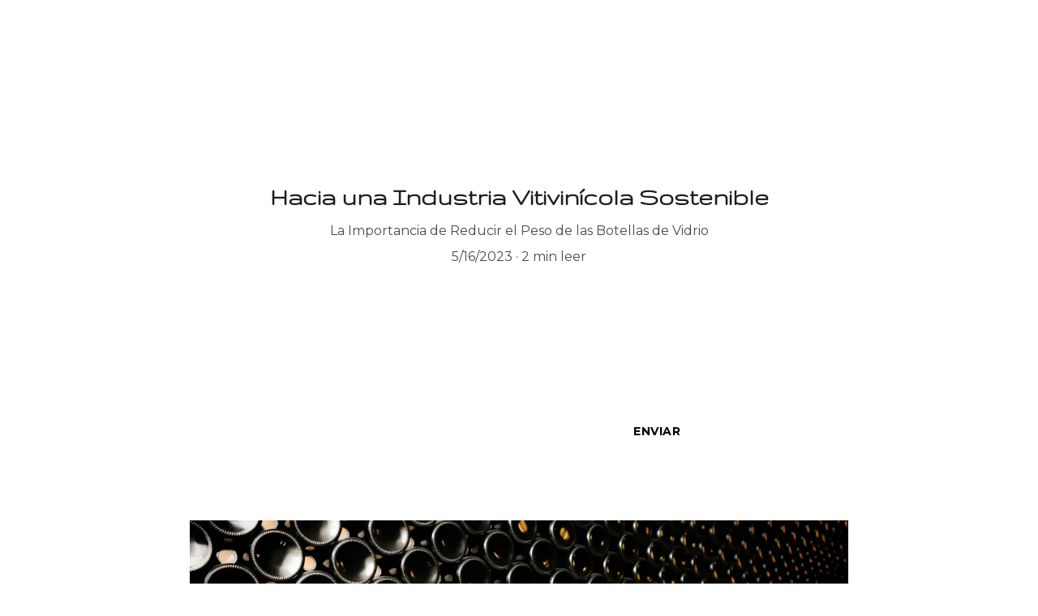

--- FILE ---
content_type: text/html
request_url: https://winifera.com/hacia-una-industria-vitivinicola-sostenible
body_size: 41442
content:
<!DOCTYPE html><html lang="es"> <head><meta charset="utf-8"><meta name="viewport" content="width=device-width, initial-scale=1.0"><meta name="generator" content="Hostinger Website Builder"><!--[--><title>Hacia una Industria Vitivinícola Sostenible | Winifera</title><meta name="description" content="La Importancia de Reducir el Peso de las Botellas de Vidrio"><link rel="icon" size="16x16" href="https://assets.zyrosite.com/cdn-cgi/image/format=auto,w=16,h=16,fit=crop,f=png/AwvLo0P8LMSkXKax/wine-lux-logo-y-winif-YKbo4BB8ZXFGDKwk.png"><link rel="icon" size="32x32" href="https://assets.zyrosite.com/cdn-cgi/image/format=auto,w=32,h=32,fit=crop,f=png/AwvLo0P8LMSkXKax/wine-lux-logo-y-winif-YKbo4BB8ZXFGDKwk.png"><link rel="icon" size="192x192" href="https://assets.zyrosite.com/cdn-cgi/image/format=auto,w=192,h=192,fit=crop,f=png/AwvLo0P8LMSkXKax/wine-lux-logo-y-winif-YKbo4BB8ZXFGDKwk.png"><link rel="apple-touch-icon" href="https://assets.zyrosite.com/cdn-cgi/image/format=auto,w=180,h=180,fit=crop,f=png/AwvLo0P8LMSkXKax/wine-lux-logo-y-winif-YKbo4BB8ZXFGDKwk.png"><meta content="https://winifera.com/hacia-una-industria-vitivinicola-sostenible" property="og:url"><link rel="canonical" href="https://winifera.com/hacia-una-industria-vitivinicola-sostenible"><meta content="Hacia una Industria Vitivinícola Sostenible | Winifera" property="og:title"><meta name="twitter:title" content="Hacia una Industria Vitivinícola Sostenible | Winifera"><meta content="website" property="og:type"><meta property="og:description" content="La Importancia de Reducir el Peso de las Botellas de Vidrio"><meta name="twitter:description" content="La Importancia de Reducir el Peso de las Botellas de Vidrio"><meta property="og:site_name" content="Winifera"><!----><meta content="https://assets.zyrosite.com/cdn-cgi/image/format=auto,w=1440,h=756,fit=crop,f=jpeg/AwvLo0P8LMSkXKax/1-mp8XQpVVz9Tn2bMm.jpg" property="og:image"><meta content="https://assets.zyrosite.com/cdn-cgi/image/format=auto,w=1440,h=756,fit=crop,f=jpeg/AwvLo0P8LMSkXKax/1-mp8XQpVVz9Tn2bMm.jpg" name="twitter:image"><meta content="" property="og:image:alt"><meta content="" name="twitter:image:alt"><meta name="twitter:card" content="summary_large_image"><!----><link rel="preconnect"><!----><!----><!----><!----><!--[--><link rel="alternate" hreflang="x-default" href="https://winifera.com/hacia-una-industria-vitivinicola-sostenible"><link rel="alternate" hreflang="en" href="https://winifera.com/en/hacia-una-industria-vitivinicola-sostenible"><link rel="alternate" hreflang="es" href="https://winifera.com/hacia-una-industria-vitivinicola-sostenible"><!--]--><link href="https://cdn.zyrosite.com/u1/google-fonts/font-faces?family=Gruppo:wght@400;700&amp;family=Montserrat:wght@400;700&amp;family=Inter:wght@400;500&amp;display=swap" rel="preconnect" crossorigin="true"><link href="https://cdn.zyrosite.com/u1/google-fonts/font-faces?family=Gruppo:wght@400;700&amp;family=Montserrat:wght@400;700&amp;family=Inter:wght@400;500&amp;display=swap" rel="preload" as="style"><link href="https://cdn.zyrosite.com/u1/google-fonts/font-faces?family=Gruppo:wght@400;700&amp;family=Montserrat:wght@400;700&amp;family=Inter:wght@400;500&amp;display=swap" rel="stylesheet" referrerpolicy="no-referrer"><!--]--><style></style><link rel="prefetch" href="https://assets.zyrosite.com/AwvLo0P8LMSkXKax/traffic.txt"><script>(function(){const postDate = null;

			const currentDate = new Date().setHours(0, 0, 0, 0);
			const postPublishDate = new Date(postDate).setHours(0, 0, 0, 0);

			if (postPublishDate && currentDate < postPublishDate) {
				window.location.replace('/');
			}
		})();</script><link rel="stylesheet" href="/_astro-1760344133170/_slug_.CZjOgdOc.css">
<style>:root{--color-meteorite-dark: #2f1c6a;--color-meteorite-dark-2: #1F1346;--color-meteorite: #8c85ff;--color-meteorite-light: #d5dfff;--color-primary-dark: #5025d1;--color-primary: #673de6;--color-primary-light: #ebe4ff;--color-primary-charts: #B39EF3;--color-danger-dark: #d63163;--color-danger: #fc5185;--color-danger-light: #ffe8ef;--color-danger-charts: #FEA8C2;--color-warning-dark: #fea419;--color-warning-dark-2: #9F6000;--color-warning-charts: #FFD28C;--color-warning: #ffcd35;--color-warning-light: #fff8e2;--color-success-dark: #008361;--color-success: #00b090;--color-success-light: #def4f0;--color-dark: #1d1e20;--color-gray-dark: #36344d;--color-gray: #727586;--color-gray-border: #dadce0;--color-gray-light: #f2f3f6;--color-light: #fff;--color-azure: #357df9;--color-azure-light: #e3ebf9;--color-azure-dark: #265ab2;--color-indigo: #6366F1;--color-neutral-200: #D8DAE0}.whats-app-bubble{position:fixed;right:20px;bottom:24px;z-index:1000;display:flex;cursor:pointer;border-radius:100px;box-shadow:#00000026 0 4px 12px}#wtpQualitySign_fixedCSS,#wtpQualitySign_popupCSS{bottom:10px!important}#wtpQualitySign_fixedCSS{z-index:17!important}#wtpQualitySign_popupCSS{z-index:18!important}
</style></head> <script type="application/ld+json">{"@context":"https://schema.org/","name":"Hacia una Industria Vitivinícola Sostenible","url":"https://winifera.com/hacia-una-industria-vitivinicola-sostenible","description":"La Importancia de Reducir el Peso de las Botellas de Vidrio","image":"https://assets.zyrosite.com/cdn-cgi/image/format=auto,w=1440,h=756,fit=crop,f=jpeg/AwvLo0P8LMSkXKax/1-mp8XQpVVz9Tn2bMm.jpg","inLanguage":"es","@type":"Article","author":{"@type":"Organization","name":"Winifera"},"datePublished":"2023-05-16T00:00:00.000Z","dateModified":"2023-05-16T00:00:00.000Z","timeRequired":"PT2M"}</script> <body> <div> <style>astro-island,astro-slot,astro-static-slot{display:contents}</style><script>(()=>{var e=async t=>{await(await t())()};(self.Astro||(self.Astro={})).only=e;window.dispatchEvent(new Event("astro:only"));})();</script><script>(()=>{var A=Object.defineProperty;var g=(i,o,a)=>o in i?A(i,o,{enumerable:!0,configurable:!0,writable:!0,value:a}):i[o]=a;var d=(i,o,a)=>g(i,typeof o!="symbol"?o+"":o,a);{let i={0:t=>m(t),1:t=>a(t),2:t=>new RegExp(t),3:t=>new Date(t),4:t=>new Map(a(t)),5:t=>new Set(a(t)),6:t=>BigInt(t),7:t=>new URL(t),8:t=>new Uint8Array(t),9:t=>new Uint16Array(t),10:t=>new Uint32Array(t),11:t=>1/0*t},o=t=>{let[l,e]=t;return l in i?i[l](e):void 0},a=t=>t.map(o),m=t=>typeof t!="object"||t===null?t:Object.fromEntries(Object.entries(t).map(([l,e])=>[l,o(e)]));class y extends HTMLElement{constructor(){super(...arguments);d(this,"Component");d(this,"hydrator");d(this,"hydrate",async()=>{var b;if(!this.hydrator||!this.isConnected)return;let e=(b=this.parentElement)==null?void 0:b.closest("astro-island[ssr]");if(e){e.addEventListener("astro:hydrate",this.hydrate,{once:!0});return}let c=this.querySelectorAll("astro-slot"),n={},h=this.querySelectorAll("template[data-astro-template]");for(let r of h){let s=r.closest(this.tagName);s!=null&&s.isSameNode(this)&&(n[r.getAttribute("data-astro-template")||"default"]=r.innerHTML,r.remove())}for(let r of c){let s=r.closest(this.tagName);s!=null&&s.isSameNode(this)&&(n[r.getAttribute("name")||"default"]=r.innerHTML)}let p;try{p=this.hasAttribute("props")?m(JSON.parse(this.getAttribute("props"))):{}}catch(r){let s=this.getAttribute("component-url")||"<unknown>",v=this.getAttribute("component-export");throw v&&(s+=` (export ${v})`),console.error(`[hydrate] Error parsing props for component ${s}`,this.getAttribute("props"),r),r}let u;await this.hydrator(this)(this.Component,p,n,{client:this.getAttribute("client")}),this.removeAttribute("ssr"),this.dispatchEvent(new CustomEvent("astro:hydrate"))});d(this,"unmount",()=>{this.isConnected||this.dispatchEvent(new CustomEvent("astro:unmount"))})}disconnectedCallback(){document.removeEventListener("astro:after-swap",this.unmount),document.addEventListener("astro:after-swap",this.unmount,{once:!0})}connectedCallback(){if(!this.hasAttribute("await-children")||document.readyState==="interactive"||document.readyState==="complete")this.childrenConnectedCallback();else{let e=()=>{document.removeEventListener("DOMContentLoaded",e),c.disconnect(),this.childrenConnectedCallback()},c=new MutationObserver(()=>{var n;((n=this.lastChild)==null?void 0:n.nodeType)===Node.COMMENT_NODE&&this.lastChild.nodeValue==="astro:end"&&(this.lastChild.remove(),e())});c.observe(this,{childList:!0}),document.addEventListener("DOMContentLoaded",e)}}async childrenConnectedCallback(){let e=this.getAttribute("before-hydration-url");e&&await import(e),this.start()}async start(){let e=JSON.parse(this.getAttribute("opts")),c=this.getAttribute("client");if(Astro[c]===void 0){window.addEventListener(`astro:${c}`,()=>this.start(),{once:!0});return}try{await Astro[c](async()=>{let n=this.getAttribute("renderer-url"),[h,{default:p}]=await Promise.all([import(this.getAttribute("component-url")),n?import(n):()=>()=>{}]),u=this.getAttribute("component-export")||"default";if(!u.includes("."))this.Component=h[u];else{this.Component=h;for(let f of u.split("."))this.Component=this.Component[f]}return this.hydrator=p,this.hydrate},e,this)}catch(n){console.error(`[astro-island] Error hydrating ${this.getAttribute("component-url")}`,n)}}attributeChangedCallback(){this.hydrate()}}d(y,"observedAttributes",["props"]),customElements.get("astro-island")||customElements.define("astro-island",y)}})();</script><astro-island uid="Z1f6j6Y" component-url="/_astro-1760344133170/ClientHead.BEczx311.js" component-export="default" renderer-url="/_astro-1760344133170/client.CImooay0.js" props="{&quot;page-noindex&quot;:[0,false],&quot;canonical-url&quot;:[0,&quot;https://winifera.com/hacia-una-industria-vitivinicola-sostenible&quot;],&quot;site-meta&quot;:[0,{&quot;version&quot;:[0,197],&quot;template&quot;:[0,&quot;koalite&quot;],&quot;metaTitle&quot;:[0,&quot;Winifera&quot;],&quot;ogImageAlt&quot;:[0,&quot;&quot;],&quot;faviconPath&quot;:[0,&quot;wine-lux-logo-y-winif-YKbo4BB8ZXFGDKwk.png&quot;],&quot;ogImagePath&quot;:[0,&quot;wine-lux-logo-9-AwvLVMzMjWID8o08.png&quot;],&quot;defaultLocale&quot;:[0,&quot;es&quot;],&quot;ecommerceType&quot;:[0,&quot;zyro&quot;],&quot;faviconOrigin&quot;:[0,&quot;assets&quot;],&quot;ogImageOrigin&quot;:[0,&quot;assets&quot;],&quot;ecommerceStoreId&quot;:[0,&quot;store_01H63MFAA5XGB1K79EEHHWT64G&quot;],&quot;isPrivateModeActive&quot;:[0,false],&quot;demoEcommerceStoreId&quot;:[0,&quot;store_01G0DC9AS2VM7TYXH4JDAWZNRB&quot;],&quot;shouldAddWWWPrefixToDomain&quot;:[0,false],&quot;isExistingStoreWithDynamicTemplate&quot;:[0,true]}],&quot;domain&quot;:[0,&quot;winifera.com&quot;]}" ssr client="only" opts="{&quot;name&quot;:&quot;ClientHead&quot;,&quot;value&quot;:&quot;vue&quot;}"></astro-island> <script>(()=>{var e=async t=>{await(await t())()};(self.Astro||(self.Astro={})).load=e;window.dispatchEvent(new Event("astro:load"));})();</script><astro-island uid="Z1BK93w" prefix="v1" component-url="/_astro-1760344133170/Page.KR_oow38.js" component-export="default" renderer-url="/_astro-1760344133170/client.CImooay0.js" props="{&quot;pageData&quot;:[0,{&quot;pages&quot;:[0,{&quot;home&quot;:[0,{&quot;meta&quot;:[0,{&quot;title&quot;:[0,&quot;Winifera - Consultora especializada en vinos: soluciones estratégicas&quot;],&quot;noindex&quot;:[0,false],&quot;keywords&quot;:[1,[[0,&quot;Consultora especializada en vinos&quot;],[0,&quot;soluciones estratégicas para negocios vitivinícolas&quot;],[0,&quot;Expertos en vinos y mercados&quot;]]],&quot;description&quot;:[0,&quot;Winifera es una consultora especializada en vinos con una amplia experiencia en conectar bodegas y consumidores en todo el mundo. Nuestro equipo apasionado y conocedor del sector del vino se dedica a brindar soluciones personalizadas y estratégicas para impulsar el éxito de tu negocio vitivinícola. Con presencia global, te ofrecemos un enfoque completo para potenciar tu marca y expandir tus vinos en nuevos mercados. Descubre nuestras estrategias de marketing vinícola, asesoramiento en enoturismo y distribución internacional de vinos.&quot;],&quot;focusKeyword&quot;:[0,&quot;Consultora especializada en vinos&quot;]}],&quot;name&quot;:[0,&quot;Home&quot;],&quot;slug&quot;:[0,&quot;&quot;],&quot;type&quot;:[0,&quot;default&quot;],&quot;blocks&quot;:[1,[[0,&quot;block0&quot;],[0,&quot;z-ib93&quot;],[0,&quot;z1HimG&quot;],[0,&quot;zboji6&quot;],[0,&quot;zYfzmp&quot;],[0,&quot;zzHdaI&quot;],[0,&quot;z6SSDU&quot;],[0,&quot;zZjSQV&quot;],[0,&quot;zkuMuQ&quot;],[0,&quot;zesHZv&quot;],[0,&quot;block6&quot;],[0,&quot;zxbIAp&quot;],[0,&quot;z87gSX&quot;]]],&quot;hiddenSlots&quot;:[1,[]]}],&quot;z-F8aq&quot;:[0,{&quot;date&quot;:[0,&quot;2023-10-04&quot;],&quot;meta&quot;:[0,{&quot;title&quot;:[0,&quot;Portugal&quot;],&quot;ogImageAlt&quot;:[0,&quot;&quot;],&quot;description&quot;:[0,&quot;Un Paseo por sus Viñedos y Cepas Autóctonas&quot;],&quot;ogImagePath&quot;:[0,&quot;portugal-mk38p10jxVS8WbJZ.webp&quot;],&quot;ogImageOrigin&quot;:[0,&quot;assets&quot;]}],&quot;name&quot;:[0,&quot;Portugal Copy Copy Copy&quot;],&quot;slug&quot;:[0,&quot;portugal-copy-copy-copy&quot;],&quot;type&quot;:[0,&quot;blog&quot;],&quot;blocks&quot;:[1,[[0,&quot;zU59uF&quot;],[0,&quot;zIlD7P&quot;],[0,&quot;zcqWcz&quot;],[0,&quot;z8XsLV&quot;]]],&quot;isDraft&quot;:[0,false],&quot;categories&quot;:[1,[[0,&quot;z88b4p&quot;]]],&quot;hiddenSlots&quot;:[1,[]],&quot;isScheduled&quot;:[0,false],&quot;coverImageAlt&quot;:[0,&quot;&quot;],&quot;minutesToRead&quot;:[0,&quot;7&quot;],&quot;coverImagePath&quot;:[0,&quot;portugal-mk38p10jxVS8WbJZ.webp&quot;],&quot;coverImageOrigin&quot;:[0,&quot;assets&quot;]}],&quot;z00YLm&quot;:[0,{&quot;date&quot;:[0,&quot;2023-11-24&quot;],&quot;meta&quot;:[0,{&quot;title&quot;:[0,&quot;VINO Business - The Cloudy World of French Wine&quot;],&quot;ogImageAlt&quot;:[0,&quot;&quot;],&quot;description&quot;:[0,&quot;Isabelle Saporta&quot;],&quot;ogImagePath&quot;:[0,&quot;52winebooks-15-A1aQJerleyu1lQ9l.jpg&quot;],&quot;ogImageOrigin&quot;:[0,&quot;assets&quot;]}],&quot;name&quot;:[0,&quot;VINO Business - The Cloudy World of French Wine&quot;],&quot;slug&quot;:[0,&quot;vino-business-the-cloudy-world-of-french-wine&quot;],&quot;type&quot;:[0,&quot;blog&quot;],&quot;blocks&quot;:[1,[[0,&quot;z1rjQy&quot;],[0,&quot;ztGXbg&quot;],[0,&quot;zvw8mK&quot;],[0,&quot;zoVM_0&quot;],[0,&quot;zyUlmj&quot;]]],&quot;isDraft&quot;:[0,false],&quot;categories&quot;:[1,[[0,&quot;zRegn4&quot;]]],&quot;hiddenSlots&quot;:[1,[]],&quot;coverImageAlt&quot;:[0,&quot;&quot;],&quot;minutesToRead&quot;:[0,&quot;2&quot;],&quot;coverImagePath&quot;:[0,&quot;52winebooks-15-A1aQJerleyu1lQ9l.jpg&quot;],&quot;coverImageOrigin&quot;:[0,&quot;assets&quot;]}],&quot;z0PSdp&quot;:[0,{&quot;date&quot;:[0,&quot;2023-10-18&quot;],&quot;meta&quot;:[0,{&quot;title&quot;:[0,&quot;Bourgogne&quot;],&quot;ogImageAlt&quot;:[0,&quot;&quot;],&quot;description&quot;:[0,&quot;La casa de los Gran Cru del mundo&quot;],&quot;ogImagePath&quot;:[0,&quot;port-borgoa--a-A3QaeqDo0ZsEw40V.jpeg&quot;],&quot;ogImageOrigin&quot;:[0,&quot;assets&quot;]}],&quot;name&quot;:[0,&quot;Bourgogne&quot;],&quot;slug&quot;:[0,&quot;bourgogne&quot;],&quot;type&quot;:[0,&quot;blog&quot;],&quot;blocks&quot;:[1,[[0,&quot;zyxwiX&quot;],[0,&quot;zPXYBD&quot;],[0,&quot;zskv_j&quot;],[0,&quot;zIiWNu&quot;]]],&quot;isDraft&quot;:[0,false],&quot;categories&quot;:[1,[[0,&quot;z88b4p&quot;]]],&quot;hiddenSlots&quot;:[1,[]],&quot;isScheduled&quot;:[0,false],&quot;coverImageAlt&quot;:[0,&quot;&quot;],&quot;minutesToRead&quot;:[0,&quot;5&quot;],&quot;coverImagePath&quot;:[0,&quot;port-borgoa--a-A3QaeqDo0ZsEw40V.jpeg&quot;],&quot;coverImageOrigin&quot;:[0,&quot;assets&quot;]}],&quot;z0RdEy&quot;:[0,{&quot;date&quot;:[0,&quot;2025-04-11&quot;],&quot;meta&quot;:[0,{&quot;title&quot;:[0,&quot;Agronomía del Malbec&quot;],&quot;ogImageAlt&quot;:[0,&quot;&quot;],&quot;description&quot;:[0,&quot;Por qué Responde Tan Bien a los Andes&quot;],&quot;ogImagePath&quot;:[0,&quot;chatgpt-image-13-jun-2025-10_38_43-p.m.-AzGNzMq4rGFOPQXo.png&quot;],&quot;ogImageOrigin&quot;:[0,&quot;assets&quot;]}],&quot;name&quot;:[0,&quot;Agronomía del Malbec&quot;],&quot;slug&quot;:[0,&quot;agronomia-del-malbec&quot;],&quot;type&quot;:[0,&quot;blog&quot;],&quot;blocks&quot;:[1,[[0,&quot;zDSt4T&quot;],[0,&quot;zhJp1z&quot;],[0,&quot;zsMGe2&quot;],[0,&quot;zfVCgM&quot;]]],&quot;isDraft&quot;:[0,false],&quot;categories&quot;:[1,[]],&quot;hiddenSlots&quot;:[1,[]],&quot;coverImageAlt&quot;:[0,&quot;&quot;],&quot;minutesToRead&quot;:[0,&quot;2&quot;],&quot;coverImagePath&quot;:[0,&quot;chatgpt-image-13-jun-2025-10_38_43-p.m.-AzGNzMq4rGFOPQXo.png&quot;],&quot;coverImageOrigin&quot;:[0,&quot;assets&quot;]}],&quot;z16cLu&quot;:[0,{&quot;meta&quot;:[0,{&quot;noindex&quot;:[0,false],&quot;password&quot;:[0,&quot;&quot;],&quot;ogImageAlt&quot;:[0,&quot;&quot;],&quot;ogImagePath&quot;:[0,null],&quot;ogImageOrigin&quot;:[0,null],&quot;passwordDesign&quot;:[0,&quot;default&quot;],&quot;passwordBackText&quot;:[0,&quot;Volver a&quot;],&quot;passwordButtonText&quot;:[0,&quot;Ingresar&quot;],&quot;passwordHeadingText&quot;:[0,&quot;Área de visitante&quot;],&quot;passwordSubheadingText&quot;:[0,&quot;Por favor, ingresa la contraseña para acceder a la página&quot;],&quot;passwordPlaceholderText&quot;:[0,&quot;Ingresa la contraseña&quot;]}],&quot;name&quot;:[0,&quot;Creación de Línea de Vino Exitosa&quot;],&quot;slug&quot;:[0,&quot;creacion-de-linea-de-vino-exitosa&quot;],&quot;type&quot;:[0,&quot;default&quot;],&quot;blocks&quot;:[1,[[0,&quot;zJ2a01&quot;],[0,&quot;z9WtPV&quot;],[0,&quot;zX-teI&quot;],[0,&quot;zTUz7_&quot;]]],&quot;hiddenSlots&quot;:[1,[]]}],&quot;z1ktvU&quot;:[0,{&quot;date&quot;:[0,&quot;2023-11-12&quot;],&quot;meta&quot;:[0,{&quot;title&quot;:[0,&quot;Vino Italiano: The Regional Wines of Italy&quot;],&quot;ogImageAlt&quot;:[0,&quot;&quot;],&quot;description&quot;:[0,&quot;Joseph Bastianich &amp; David Lynch&quot;],&quot;ogImagePath&quot;:[0,&quot;52winebooks-9-Yg2aO3vLJqcOLOVn.jpg&quot;],&quot;ogImageOrigin&quot;:[0,&quot;assets&quot;]}],&quot;name&quot;:[0,&quot;Vino Italiano: The Regional Wines of Italy&quot;],&quot;slug&quot;:[0,&quot;vino-italiano-the-regional-wines-of-italy&quot;],&quot;type&quot;:[0,&quot;blog&quot;],&quot;blocks&quot;:[1,[[0,&quot;zOJVib&quot;],[0,&quot;z6rqzC&quot;],[0,&quot;zgCf2J&quot;],[0,&quot;zlr_ja&quot;],[0,&quot;zrBxPV&quot;]]],&quot;isDraft&quot;:[0,false],&quot;categories&quot;:[1,[[0,&quot;zRegn4&quot;]]],&quot;hiddenSlots&quot;:[1,[]],&quot;coverImageAlt&quot;:[0,&quot;&quot;],&quot;minutesToRead&quot;:[0,&quot;2&quot;],&quot;coverImagePath&quot;:[0,&quot;52winebooks-9-Yg2aO3vLJqcOLOVn.jpg&quot;],&quot;coverImageOrigin&quot;:[0,&quot;assets&quot;]}],&quot;z1vpd3&quot;:[0,{&quot;date&quot;:[0,&quot;2025-07-16&quot;],&quot;meta&quot;:[0,{&quot;title&quot;:[0,&quot;El fin del mito&quot;],&quot;ogImageAlt&quot;:[0,&quot;&quot;],&quot;description&quot;:[0,&quot;Kokumi y la complejidad sensorial en el vino&quot;],&quot;ogImagePath&quot;:[0,&quot;mito-m2WE9D81PjTOPJbw.webp&quot;],&quot;ogImageOrigin&quot;:[0,&quot;assets&quot;]}],&quot;name&quot;:[0,&quot;El fin del mito&quot;],&quot;slug&quot;:[0,&quot;el-fin-del-mito&quot;],&quot;type&quot;:[0,&quot;blog&quot;],&quot;blocks&quot;:[1,[[0,&quot;zdK26R&quot;],[0,&quot;zwjymb&quot;],[0,&quot;zLm4Y8&quot;],[0,&quot;z3ZJlV&quot;]]],&quot;isDraft&quot;:[0,false],&quot;categories&quot;:[1,[]],&quot;hiddenSlots&quot;:[1,[]],&quot;coverImageAlt&quot;:[0,&quot;&quot;],&quot;minutesToRead&quot;:[0,&quot;3&quot;],&quot;coverImagePath&quot;:[0,&quot;mito-m2WE9D81PjTOPJbw.webp&quot;],&quot;coverImageOrigin&quot;:[0,&quot;assets&quot;]}],&quot;z2elEr&quot;:[0,{&quot;date&quot;:[0,&quot;2023-05-23&quot;],&quot;meta&quot;:[0,{&quot;title&quot;:[0,&quot;Contando Historias a Través del Vino&quot;],&quot;ogImageAlt&quot;:[0,&quot;&quot;],&quot;description&quot;:[0,&quot;La Importancia del Storytelling en la Experiencia Enoturística&quot;],&quot;ogImagePath&quot;:[0,&quot;8-AwvLVpoppbczVqD5.jpg&quot;],&quot;ogImageOrigin&quot;:[0,&quot;assets&quot;]}],&quot;name&quot;:[0,&quot;Contando Historias a Través del Vino&quot;],&quot;slug&quot;:[0,&quot;contando-historias-a-traves-del-vino&quot;],&quot;type&quot;:[0,&quot;blog&quot;],&quot;blocks&quot;:[1,[[0,&quot;zxkIM7&quot;],[0,&quot;zMiKnO&quot;],[0,&quot;zOUqI2&quot;]]],&quot;isDraft&quot;:[0,false],&quot;categories&quot;:[1,[]],&quot;hiddenSlots&quot;:[1,[]],&quot;coverImageAlt&quot;:[0,&quot;&quot;],&quot;minutesToRead&quot;:[0,&quot;2&quot;],&quot;coverImagePath&quot;:[0,&quot;8-AwvLVpoppbczVqD5.jpg&quot;],&quot;coverImageOrigin&quot;:[0,&quot;assets&quot;]}],&quot;z2kP56&quot;:[0,{&quot;date&quot;:[0,&quot;2023-12-06&quot;],&quot;meta&quot;:[0,{&quot;title&quot;:[0,&quot;Best White Wine on Earth&quot;],&quot;ogImageAlt&quot;:[0,&quot;&quot;],&quot;description&quot;:[0,&quot;Stuart Pigott&quot;],&quot;ogImagePath&quot;:[0,&quot;52winebooks-21-AR07WW9yK9fDaKPW.jpg&quot;],&quot;ogImageOrigin&quot;:[0,&quot;assets&quot;]}],&quot;name&quot;:[0,&quot;Best White Wine on Earth&quot;],&quot;slug&quot;:[0,&quot;best-white-wine-on-earth&quot;],&quot;type&quot;:[0,&quot;blog&quot;],&quot;blocks&quot;:[1,[[0,&quot;zK9SLD&quot;],[0,&quot;zFO25Q&quot;],[0,&quot;zjnHiY&quot;],[0,&quot;zggKjU&quot;],[0,&quot;zQ6z9W&quot;]]],&quot;isDraft&quot;:[0,false],&quot;categories&quot;:[1,[[0,&quot;zRegn4&quot;]]],&quot;hiddenSlots&quot;:[1,[]],&quot;coverImageAlt&quot;:[0,&quot;&quot;],&quot;minutesToRead&quot;:[0,&quot;2&quot;],&quot;coverImagePath&quot;:[0,&quot;52winebooks-21-AR07WW9yK9fDaKPW.jpg&quot;],&quot;coverImageOrigin&quot;:[0,&quot;assets&quot;]}],&quot;z3sPIz&quot;:[0,{&quot;date&quot;:[0,&quot;2023-11-04&quot;],&quot;meta&quot;:[0,{&quot;title&quot;:[0,&quot;Grapes and Wine&quot;],&quot;ogImageAlt&quot;:[0,&quot;&quot;],&quot;description&quot;:[0,&quot;Oz Clarke &amp; Margaret Rand&quot;],&quot;ogImagePath&quot;:[0,&quot;52winebooks-5-YBg8xn2KqZiZ19VL.jpg&quot;],&quot;ogImageOrigin&quot;:[0,&quot;assets&quot;]}],&quot;name&quot;:[0,&quot;Grapes and Wine&quot;],&quot;slug&quot;:[0,&quot;grapes-and-wine&quot;],&quot;type&quot;:[0,&quot;blog&quot;],&quot;blocks&quot;:[1,[[0,&quot;zjj-0E&quot;],[0,&quot;zTrVbv&quot;],[0,&quot;z-jBta&quot;],[0,&quot;zxpCoA&quot;],[0,&quot;zaIAEJ&quot;]]],&quot;isDraft&quot;:[0,false],&quot;categories&quot;:[1,[[0,&quot;zRegn4&quot;]]],&quot;hiddenSlots&quot;:[1,[]],&quot;coverImageAlt&quot;:[0,&quot;&quot;],&quot;minutesToRead&quot;:[0,&quot;2&quot;],&quot;coverImagePath&quot;:[0,&quot;52winebooks-5-YBg8xn2KqZiZ19VL.jpg&quot;],&quot;coverImageOrigin&quot;:[0,&quot;assets&quot;]}],&quot;z4_Vqt&quot;:[0,{&quot;date&quot;:[0,&quot;2023-08-08&quot;],&quot;meta&quot;:[0,{&quot;title&quot;:[0,&quot;Wine Folly&quot;],&quot;ogImageAlt&quot;:[0,&quot;&quot;],&quot;description&quot;:[0,&quot;Madeleine Puckette &amp; Justin Hammack&quot;],&quot;ogImagePath&quot;:[0,&quot;52winebooks-AMqaVl1NqoHj0eQK.jpg&quot;],&quot;ogImageOrigin&quot;:[0,&quot;assets&quot;]}],&quot;name&quot;:[0,&quot;Wine Folly&quot;],&quot;slug&quot;:[0,&quot;wine-folly&quot;],&quot;type&quot;:[0,&quot;blog&quot;],&quot;blocks&quot;:[1,[[0,&quot;z_r1xo&quot;],[0,&quot;zA4_yW&quot;],[0,&quot;z5zWD9&quot;],[0,&quot;zGSVQb&quot;],[0,&quot;zO7nyw&quot;]]],&quot;isDraft&quot;:[0,false],&quot;categories&quot;:[1,[[0,&quot;zRegn4&quot;]]],&quot;hiddenSlots&quot;:[1,[]],&quot;coverImageAlt&quot;:[0,&quot;&quot;],&quot;minutesToRead&quot;:[0,&quot;2&quot;],&quot;coverImagePath&quot;:[0,&quot;52winebooks-AMqaVl1NqoHj0eQK.jpg&quot;],&quot;coverImageOrigin&quot;:[0,&quot;assets&quot;]}],&quot;z4tJ-n&quot;:[0,{&quot;date&quot;:[0,&quot;2023-08-24&quot;],&quot;meta&quot;:[0,{&quot;title&quot;:[0,&quot;Neuroenology&quot;],&quot;ogImageAlt&quot;:[0,&quot;&quot;],&quot;description&quot;:[0,&quot;Gordon Shepherd&quot;],&quot;ogImagePath&quot;:[0,&quot;2-m6LPP0rW05UG9kDV.jpg&quot;],&quot;ogImageOrigin&quot;:[0,&quot;assets&quot;]}],&quot;name&quot;:[0,&quot;Neuroenology&quot;],&quot;slug&quot;:[0,&quot;neuroenology&quot;],&quot;type&quot;:[0,&quot;blog&quot;],&quot;blocks&quot;:[1,[[0,&quot;znME29&quot;],[0,&quot;zgFyc4&quot;],[0,&quot;zoJ7TL&quot;],[0,&quot;zzlull&quot;],[0,&quot;zhMDug&quot;]]],&quot;isDraft&quot;:[0,false],&quot;categories&quot;:[1,[[0,&quot;zRegn4&quot;]]],&quot;hiddenSlots&quot;:[1,[]],&quot;coverImageAlt&quot;:[0,&quot;&quot;],&quot;minutesToRead&quot;:[0,&quot;2&quot;],&quot;coverImagePath&quot;:[0,&quot;2-m6LPP0rW05UG9kDV.jpg&quot;],&quot;coverImageOrigin&quot;:[0,&quot;assets&quot;]}],&quot;z5LYJS&quot;:[0,{&quot;date&quot;:[0,&quot;2023-07-18&quot;],&quot;meta&quot;:[0,{&quot;title&quot;:[0,&quot;El Maridaje Perfecto&quot;],&quot;ogImageAlt&quot;:[0,&quot;&quot;],&quot;description&quot;:[0,&quot;Cómo Elegir el Vino Ideal para tus Platos&quot;],&quot;ogImagePath&quot;:[0,&quot;ff-YD085n0po8u9WejN.jpeg&quot;],&quot;ogImageOrigin&quot;:[0,&quot;assets&quot;]}],&quot;name&quot;:[0,&quot;El Maridaje Perfecto&quot;],&quot;slug&quot;:[0,&quot;el-maridaje-perfecto&quot;],&quot;type&quot;:[0,&quot;blog&quot;],&quot;blocks&quot;:[1,[[0,&quot;zsF9Ix&quot;],[0,&quot;zhPNzm&quot;],[0,&quot;zlPWCA&quot;]]],&quot;isDraft&quot;:[0,false],&quot;categories&quot;:[1,[]],&quot;hiddenSlots&quot;:[1,[]],&quot;coverImageAlt&quot;:[0,&quot;&quot;],&quot;minutesToRead&quot;:[0,&quot;2&quot;],&quot;coverImagePath&quot;:[0,&quot;ff-YD085n0po8u9WejN.jpeg&quot;],&quot;coverImageOrigin&quot;:[0,&quot;assets&quot;]}],&quot;z5QMq5&quot;:[0,{&quot;date&quot;:[0,&quot;2023-06-13&quot;],&quot;meta&quot;:[0,{&quot;title&quot;:[0,&quot;Cosecha Selecta&quot;],&quot;ogImageAlt&quot;:[0,&quot;&quot;],&quot;description&quot;:[0,&quot;El Arte de Elegir el Momento Perfecto para Vendimiar&quot;],&quot;ogImagePath&quot;:[0,&quot;cos-meP5aXQyaDfXkXDJ.jpg&quot;],&quot;ogImageOrigin&quot;:[0,&quot;assets&quot;]}],&quot;name&quot;:[0,&quot;Cosecha Selecta&quot;],&quot;slug&quot;:[0,&quot;cosecha-selecta&quot;],&quot;type&quot;:[0,&quot;blog&quot;],&quot;blocks&quot;:[1,[[0,&quot;zzl01z&quot;],[0,&quot;zoXuQR&quot;],[0,&quot;zD5CMh&quot;]]],&quot;isDraft&quot;:[0,false],&quot;categories&quot;:[1,[]],&quot;hiddenSlots&quot;:[1,[]],&quot;coverImageAlt&quot;:[0,&quot;&quot;],&quot;minutesToRead&quot;:[0,&quot;2&quot;],&quot;coverImagePath&quot;:[0,&quot;cos-meP5aXQyaDfXkXDJ.jpg&quot;],&quot;coverImageOrigin&quot;:[0,&quot;assets&quot;]}],&quot;z69aSu&quot;:[0,{&quot;meta&quot;:[0,{&quot;noindex&quot;:[0,false],&quot;password&quot;:[0,&quot;&quot;],&quot;ogImageAlt&quot;:[0,&quot;&quot;],&quot;ogImagePath&quot;:[0,null],&quot;ogImageOrigin&quot;:[0,null],&quot;passwordDesign&quot;:[0,&quot;default&quot;],&quot;passwordBackText&quot;:[0,&quot;Volver a&quot;],&quot;passwordButtonText&quot;:[0,&quot;Ingresar&quot;],&quot;passwordHeadingText&quot;:[0,&quot;Área de visitante&quot;],&quot;passwordSubheadingText&quot;:[0,&quot;Por favor, ingresa la contraseña para acceder a la página&quot;],&quot;passwordPlaceholderText&quot;:[0,&quot;Ingresa la contraseña&quot;]}],&quot;name&quot;:[0,&quot;Amplía tus Horizontes con Traducción Vitivinícola&quot;],&quot;slug&quot;:[0,&quot;amplia-tus-horizontes-con-traduccion-vitivinicola&quot;],&quot;type&quot;:[0,&quot;default&quot;],&quot;blocks&quot;:[1,[[0,&quot;zB9gRh&quot;],[0,&quot;zMe4qm&quot;],[0,&quot;zxm_YA&quot;],[0,&quot;zkoBi-&quot;]]],&quot;hiddenSlots&quot;:[1,[]]}],&quot;z6E0Pk&quot;:[0,{&quot;date&quot;:[0,&quot;2023-12-16&quot;],&quot;meta&quot;:[0,{&quot;title&quot;:[0,&quot;A Visual Guide to Drink&quot;],&quot;ogImageAlt&quot;:[0,&quot;&quot;],&quot;description&quot;:[0,&quot;Ben Gibson &amp; Patrick Mulligan&quot;],&quot;ogImagePath&quot;:[0,&quot;52winebooks-AwvJqzr1vRtobw3n.png&quot;],&quot;ogImageOrigin&quot;:[0,&quot;assets&quot;]}],&quot;name&quot;:[0,&quot;A Visual Guide to Drink&quot;],&quot;slug&quot;:[0,&quot;a-visual-guide-to-drink&quot;],&quot;type&quot;:[0,&quot;blog&quot;],&quot;blocks&quot;:[1,[[0,&quot;zMJecT&quot;],[0,&quot;zAeQXc&quot;],[0,&quot;z7oFTQ&quot;],[0,&quot;zUgu1y&quot;],[0,&quot;zxXA94&quot;]]],&quot;isDraft&quot;:[0,false],&quot;categories&quot;:[1,[[0,&quot;zRegn4&quot;]]],&quot;hiddenSlots&quot;:[1,[]],&quot;coverImageAlt&quot;:[0,&quot;&quot;],&quot;minutesToRead&quot;:[0,&quot;2&quot;],&quot;coverImagePath&quot;:[0,&quot;52winebooks-AwvJqzr1vRtobw3n.png&quot;],&quot;coverImageOrigin&quot;:[0,&quot;assets&quot;]}],&quot;z6Ndkt&quot;:[0,{&quot;date&quot;:[0,&quot;2020-05-18&quot;],&quot;meta&quot;:[0,{&quot;title&quot;:[0,&quot;Gosh! What’s just happened with my nose?&quot;],&quot;ogImageAlt&quot;:[0,&quot;&quot;],&quot;description&quot;:[0,&quot;OMG&quot;],&quot;ogImagePath&quot;:[0,&quot;nose-dOqNxjWza1IlOyqe.webp&quot;],&quot;ogImageOrigin&quot;:[0,&quot;assets&quot;]}],&quot;name&quot;:[0,&quot;Gosh! What’s just happened with my nose?&quot;],&quot;slug&quot;:[0,&quot;gosh-whats-just-happened-with-my-nose&quot;],&quot;type&quot;:[0,&quot;blog&quot;],&quot;blocks&quot;:[1,[[0,&quot;zrAotl&quot;],[0,&quot;zdC63U&quot;],[0,&quot;zlk8Ql&quot;]]],&quot;isDraft&quot;:[0,false],&quot;categories&quot;:[1,[]],&quot;hiddenSlots&quot;:[1,[]],&quot;coverImageAlt&quot;:[0,&quot;&quot;],&quot;minutesToRead&quot;:[0,&quot;3&quot;],&quot;coverImagePath&quot;:[0,&quot;nose-dOqNxjWza1IlOyqe.webp&quot;],&quot;coverImageOrigin&quot;:[0,&quot;assets&quot;]}],&quot;z6lmoE&quot;:[0,{&quot;date&quot;:[0,&quot;2023-06-06&quot;],&quot;meta&quot;:[0,{&quot;title&quot;:[0,&quot;Enoturismo de Lujo&quot;],&quot;ogImageAlt&quot;:[0,&quot;&quot;],&quot;description&quot;:[0,&quot;LA FUSIÓN PERFECTA ENTRE VINOS Y EXPERIENCIAS EXCLUSIVAS&quot;],&quot;ogImagePath&quot;:[0,&quot;untitled-design-21-mv050GkWjDfjznB2.jpg&quot;],&quot;ogImageOrigin&quot;:[0,&quot;assets&quot;]}],&quot;name&quot;:[0,&quot;Enoturismo de Lujo Copy&quot;],&quot;slug&quot;:[0,&quot;enoturismo-de-lujo-copy&quot;],&quot;type&quot;:[0,&quot;blog&quot;],&quot;blocks&quot;:[1,[[0,&quot;zOJOra&quot;],[0,&quot;z7s6Qp&quot;],[0,&quot;zAcdLi&quot;]]],&quot;isDraft&quot;:[0,false],&quot;categories&quot;:[1,[]],&quot;hiddenSlots&quot;:[1,[]],&quot;coverImageAlt&quot;:[0,&quot;&quot;],&quot;minutesToRead&quot;:[0,&quot;3&quot;],&quot;coverImagePath&quot;:[0,&quot;untitled-design-21-mv050GkWjDfjznB2.jpg&quot;],&quot;coverImageOrigin&quot;:[0,&quot;assets&quot;]}],&quot;z6xqJf&quot;:[0,{&quot;date&quot;:[0,&quot;2023-11-30&quot;],&quot;meta&quot;:[0,{&quot;title&quot;:[0,&quot;Le vin c&#39;est pas sorcier&quot;],&quot;ogImageAlt&quot;:[0,&quot;&quot;],&quot;description&quot;:[0,&quot;Ophelie Neiman&quot;],&quot;ogImagePath&quot;:[0,&quot;52winebooks-18-YyvP9ox38qCog9pv.jpg&quot;],&quot;ogImageOrigin&quot;:[0,&quot;assets&quot;]}],&quot;name&quot;:[0,&quot;Le vin c&#39;est pas sorcier&quot;],&quot;slug&quot;:[0,&quot;le-vin-cest-pas-sorcier&quot;],&quot;type&quot;:[0,&quot;blog&quot;],&quot;blocks&quot;:[1,[[0,&quot;zm2-Yn&quot;],[0,&quot;zVD5Sc&quot;],[0,&quot;zsg3En&quot;],[0,&quot;zQ6DYk&quot;],[0,&quot;zLcPiy&quot;]]],&quot;isDraft&quot;:[0,false],&quot;categories&quot;:[1,[[0,&quot;zRegn4&quot;]]],&quot;hiddenSlots&quot;:[1,[]],&quot;coverImageAlt&quot;:[0,&quot;&quot;],&quot;minutesToRead&quot;:[0,&quot;2&quot;],&quot;coverImagePath&quot;:[0,&quot;52winebooks-18-YyvP9ox38qCog9pv.jpg&quot;],&quot;coverImageOrigin&quot;:[0,&quot;assets&quot;]}],&quot;z79V5S&quot;:[0,{&quot;date&quot;:[0,&quot;2023-11-10&quot;],&quot;meta&quot;:[0,{&quot;title&quot;:[0,&quot;The New Sotheby&#39;s Wine Encyclopedia&quot;],&quot;ogImageAlt&quot;:[0,&quot;&quot;],&quot;description&quot;:[0,&quot;Tom Stevenson&quot;],&quot;ogImagePath&quot;:[0,&quot;52winebooks-8-dOq73VWEBwulllo6.jpg&quot;],&quot;ogImageOrigin&quot;:[0,&quot;assets&quot;]}],&quot;name&quot;:[0,&quot;The New Sotheby&#39;s Wine Encyclopedia&quot;],&quot;slug&quot;:[0,&quot;the-new-sothebys-wine-encyclopedia&quot;],&quot;type&quot;:[0,&quot;blog&quot;],&quot;blocks&quot;:[1,[[0,&quot;zQXREA&quot;],[0,&quot;zyu2aQ&quot;],[0,&quot;znaExN&quot;],[0,&quot;z-0Xu2&quot;],[0,&quot;zp71Xs&quot;]]],&quot;isDraft&quot;:[0,false],&quot;categories&quot;:[1,[[0,&quot;zRegn4&quot;]]],&quot;hiddenSlots&quot;:[1,[]],&quot;coverImageAlt&quot;:[0,&quot;&quot;],&quot;minutesToRead&quot;:[0,&quot;2&quot;],&quot;coverImagePath&quot;:[0,&quot;52winebooks-8-dOq73VWEBwulllo6.jpg&quot;],&quot;coverImageOrigin&quot;:[0,&quot;assets&quot;]}],&quot;z7exFk&quot;:[0,{&quot;date&quot;:[0,&quot;2023-10-16&quot;],&quot;meta&quot;:[0,{&quot;title&quot;:[0,&quot;México&quot;],&quot;ogImageAlt&quot;:[0,&quot;&quot;],&quot;description&quot;:[0,&quot; Aromas y Sabores Auténticos&quot;],&quot;ogImagePath&quot;:[0,&quot;port-mex-AoPZROarP5UZzQw6.webp&quot;],&quot;ogImageOrigin&quot;:[0,&quot;assets&quot;]}],&quot;name&quot;:[0,&quot;México&quot;],&quot;slug&quot;:[0,&quot;mexico&quot;],&quot;type&quot;:[0,&quot;blog&quot;],&quot;blocks&quot;:[1,[[0,&quot;zU3ryg&quot;],[0,&quot;zwHxXO&quot;],[0,&quot;z3SKQ5&quot;],[0,&quot;zo1NCj&quot;]]],&quot;isDraft&quot;:[0,false],&quot;categories&quot;:[1,[[0,&quot;z88b4p&quot;]]],&quot;hiddenSlots&quot;:[1,[]],&quot;isScheduled&quot;:[0,false],&quot;coverImageAlt&quot;:[0,&quot;&quot;],&quot;minutesToRead&quot;:[0,&quot;6&quot;],&quot;coverImagePath&quot;:[0,&quot;port-mex-AoPZROarP5UZzQw6.webp&quot;],&quot;coverImageOrigin&quot;:[0,&quot;assets&quot;]}],&quot;z7kgG0&quot;:[0,{&quot;date&quot;:[0,&quot;2023-11-28&quot;],&quot;meta&quot;:[0,{&quot;title&quot;:[0,&quot;Daring Pairings&quot;],&quot;ogImageAlt&quot;:[0,&quot;&quot;],&quot;description&quot;:[0,&quot;Evan Goldstein&quot;],&quot;ogImagePath&quot;:[0,&quot;52winebooks-17-mjEQq5K6bxTNVPrl.jpg&quot;],&quot;ogImageOrigin&quot;:[0,&quot;assets&quot;]}],&quot;name&quot;:[0,&quot;Daring Pairings&quot;],&quot;slug&quot;:[0,&quot;daring-pairings&quot;],&quot;type&quot;:[0,&quot;blog&quot;],&quot;blocks&quot;:[1,[[0,&quot;zUMc1y&quot;],[0,&quot;zAj6MV&quot;],[0,&quot;zKLNWb&quot;],[0,&quot;zf6kIR&quot;],[0,&quot;zH6exF&quot;]]],&quot;isDraft&quot;:[0,false],&quot;categories&quot;:[1,[[0,&quot;zRegn4&quot;]]],&quot;hiddenSlots&quot;:[1,[]],&quot;coverImageAlt&quot;:[0,&quot;&quot;],&quot;minutesToRead&quot;:[0,&quot;2&quot;],&quot;coverImagePath&quot;:[0,&quot;52winebooks-17-mjEQq5K6bxTNVPrl.jpg&quot;],&quot;coverImageOrigin&quot;:[0,&quot;assets&quot;]}],&quot;z9ICyF&quot;:[0,{&quot;date&quot;:[0,&quot;2023-06-27&quot;],&quot;meta&quot;:[0,{&quot;title&quot;:[0,&quot;El Arte del Maridaje&quot;],&quot;ogImageAlt&quot;:[0,&quot;&quot;],&quot;description&quot;:[0,&quot;Más Allá de lo Convencional&quot;],&quot;ogImagePath&quot;:[0,&quot;3-YNqXGjl3qKTMGv78.jpg&quot;],&quot;ogImageOrigin&quot;:[0,&quot;assets&quot;]}],&quot;name&quot;:[0,&quot;El Arte del Maridaje&quot;],&quot;slug&quot;:[0,&quot;el-arte-del-maridaje&quot;],&quot;type&quot;:[0,&quot;blog&quot;],&quot;blocks&quot;:[1,[[0,&quot;zfizdm&quot;],[0,&quot;zg747K&quot;],[0,&quot;zf78CH&quot;]]],&quot;isDraft&quot;:[0,false],&quot;categories&quot;:[1,[]],&quot;hiddenSlots&quot;:[1,[]],&quot;coverImageAlt&quot;:[0,&quot;&quot;],&quot;minutesToRead&quot;:[0,&quot;1&quot;],&quot;coverImagePath&quot;:[0,&quot;3-YNqXGjl3qKTMGv78.jpg&quot;],&quot;coverImageOrigin&quot;:[0,&quot;assets&quot;]}],&quot;zAEagf&quot;:[0,{&quot;date&quot;:[0,&quot;2024-08-19&quot;],&quot;meta&quot;:[0,{&quot;title&quot;:[0,&quot;Estrategias de Expansión para Bodegas&quot;],&quot;ogImageAlt&quot;:[0,&quot;&quot;],&quot;description&quot;:[0,&quot;Cómo Introducir tus Vinos en Nuevos Mercados Internacionales&quot;],&quot;ogImagePath&quot;:[0,&quot;twe-china-YX4bvL3vB1CygkRL.webp&quot;],&quot;ogImageOrigin&quot;:[0,&quot;assets&quot;]}],&quot;name&quot;:[0,&quot;Estrategias de Expansión para Bodegas&quot;],&quot;slug&quot;:[0,&quot;estrategias-de-expansion-para-bodegas&quot;],&quot;type&quot;:[0,&quot;blog&quot;],&quot;blocks&quot;:[1,[[0,&quot;zivqL7&quot;],[0,&quot;zUdLSZ&quot;],[0,&quot;zWnaAJ&quot;]]],&quot;isDraft&quot;:[0,false],&quot;categories&quot;:[1,[]],&quot;hiddenSlots&quot;:[1,[]],&quot;coverImageAlt&quot;:[0,&quot;&quot;],&quot;minutesToRead&quot;:[0,&quot;5&quot;],&quot;coverImagePath&quot;:[0,&quot;twe-china-YX4bvL3vB1CygkRL.webp&quot;],&quot;coverImageOrigin&quot;:[0,&quot;assets&quot;]}],&quot;zAJ5rf&quot;:[0,{&quot;date&quot;:[0,&quot;2024-01-03&quot;],&quot;meta&quot;:[0,{&quot;title&quot;:[0,&quot;Larousse Gastronomique&quot;],&quot;ogImageAlt&quot;:[0,&quot;&quot;],&quot;description&quot;:[0,&quot;Librairie Larousse&quot;],&quot;ogImagePath&quot;:[0,&quot;52winebooks-34-A3QPRKKW23tRJgzB.jpg&quot;],&quot;ogImageOrigin&quot;:[0,&quot;assets&quot;]}],&quot;name&quot;:[0,&quot;Larousse Gastronomique&quot;],&quot;slug&quot;:[0,&quot;larousse-gastronomique&quot;],&quot;type&quot;:[0,&quot;blog&quot;],&quot;blocks&quot;:[1,[[0,&quot;zuFYjz&quot;],[0,&quot;z9xYg0&quot;],[0,&quot;zyuZdu&quot;],[0,&quot;zR1Y3X&quot;],[0,&quot;zEA9gM&quot;]]],&quot;isDraft&quot;:[0,false],&quot;categories&quot;:[1,[[0,&quot;zRegn4&quot;]]],&quot;hiddenSlots&quot;:[1,[]],&quot;coverImageAlt&quot;:[0,&quot;&quot;],&quot;minutesToRead&quot;:[0,&quot;2&quot;],&quot;coverImagePath&quot;:[0,&quot;52winebooks-34-A3QPRKKW23tRJgzB.jpg&quot;],&quot;coverImageOrigin&quot;:[0,&quot;assets&quot;]}],&quot;zA_253&quot;:[0,{&quot;meta&quot;:[0,{&quot;noindex&quot;:[0,false],&quot;password&quot;:[0,&quot;&quot;],&quot;ogImageAlt&quot;:[0,&quot;&quot;],&quot;passwordDesign&quot;:[0,&quot;default&quot;],&quot;passwordBackText&quot;:[0,&quot;Volver a&quot;],&quot;passwordButtonText&quot;:[0,&quot;Ingresar&quot;],&quot;passwordHeadingText&quot;:[0,&quot;Área de visitante&quot;],&quot;passwordSubheadingText&quot;:[0,&quot;Por favor, ingresa la contraseña para acceder a la página&quot;],&quot;passwordPlaceholderText&quot;:[0,&quot;Ingresa la contraseña&quot;]}],&quot;name&quot;:[0,&quot;Iconic Wines&quot;],&quot;slug&quot;:[0,&quot;iconic-wines-i78v43hgammasite&quot;],&quot;type&quot;:[0,&quot;default&quot;],&quot;blocks&quot;:[1,[[0,&quot;ztfqzp&quot;],[0,&quot;zvGxyF&quot;],[0,&quot;zLm6sm&quot;],[0,&quot;zM_gQh&quot;]]],&quot;hiddenSlots&quot;:[1,[]]}],&quot;zBMFzO&quot;:[0,{&quot;meta&quot;:[0,{&quot;title&quot;:[0,&quot;Winifera - Descubriendo el Fascinante Mundo del Vino&quot;],&quot;noindex&quot;:[0,false],&quot;keywords&quot;:[1,[[0,&quot;Vino&quot;],[0,&quot;Enoturismo&quot;],[0,&quot;Tendencia&quot;]]],&quot;password&quot;:[0,&quot;&quot;],&quot;ogImageAlt&quot;:[0,&quot;&quot;],&quot;description&quot;:[0,&quot;Descubre el apasionante universo del vino y el enoturismo a través de nuestro blog. En Winifera, te invitamos a explorar historias cautivadoras, consejos prácticos y las últimas tendencias en la indus&quot;],&quot;ogImagePath&quot;:[0,null],&quot;focusKeyword&quot;:[0,&quot;Vino&quot;],&quot;ogImageOrigin&quot;:[0,null],&quot;passwordDesign&quot;:[0,&quot;default&quot;],&quot;passwordBackText&quot;:[0,&quot;Volver a&quot;],&quot;passwordButtonText&quot;:[0,&quot;Ingresar&quot;],&quot;passwordHeadingText&quot;:[0,&quot;Área de visitante&quot;],&quot;passwordSubheadingText&quot;:[0,&quot;Por favor, ingresa la contraseña para acceder a la página&quot;],&quot;passwordPlaceholderText&quot;:[0,&quot;Ingresa la contraseña&quot;]}],&quot;name&quot;:[0,&quot;52 Wine Books&quot;],&quot;slug&quot;:[0,&quot;52-wine-books&quot;],&quot;type&quot;:[0,&quot;default&quot;],&quot;blocks&quot;:[1,[[0,&quot;zV7iQw&quot;],[0,&quot;zsw4gQ&quot;],[0,&quot;zCKKhG&quot;],[0,&quot;zt7I9E&quot;]]],&quot;hiddenSlots&quot;:[1,[]]}],&quot;zBRdmH&quot;:[0,{&quot;date&quot;:[0,&quot;2024-10-09&quot;],&quot;meta&quot;:[0,{&quot;title&quot;:[0,&quot;El Arte de Comunicar el Terroir&quot;],&quot;ogImageAlt&quot;:[0,&quot;&quot;],&quot;description&quot;:[0,&quot;Cómo Traducir la Historia de un Viñedo a la Carta de un Restaurante&quot;],&quot;ogImagePath&quot;:[0,&quot;dalla-e-2024-10-09-09.30.31---an-image-representing-the-concept-of-communicating-terroir-through-the-wine-experience-in-a-restaurant-setting.-picture-a-vineyard-scene-blended-with-m5Kwx9GNLvSjN3L0.webp&quot;],&quot;ogImageOrigin&quot;:[0,&quot;assets&quot;]}],&quot;name&quot;:[0,&quot;El Arte de Comunicar el Terroir&quot;],&quot;slug&quot;:[0,&quot;el-arte-de-comunicar-el-terroir&quot;],&quot;type&quot;:[0,&quot;blog&quot;],&quot;blocks&quot;:[1,[[0,&quot;zoIYbb&quot;],[0,&quot;zUiLHv&quot;],[0,&quot;zeUqJG&quot;]]],&quot;isDraft&quot;:[0,false],&quot;categories&quot;:[1,[]],&quot;hiddenSlots&quot;:[1,[]],&quot;coverImageAlt&quot;:[0,&quot;&quot;],&quot;minutesToRead&quot;:[0,&quot;5&quot;],&quot;coverImagePath&quot;:[0,&quot;dalla-e-2024-10-09-09.30.31---an-image-representing-the-concept-of-communicating-terroir-through-the-wine-experience-in-a-restaurant-setting.-picture-a-vineyard-scene-blended-with-m5Kwx9GNLvSjN3L0.webp&quot;],&quot;coverImageOrigin&quot;:[0,&quot;assets&quot;]}],&quot;zBXElG&quot;:[0,{&quot;date&quot;:[0,&quot;2025-10-13&quot;],&quot;meta&quot;:[0,{&quot;title&quot;:[0,&quot;Argentina emociona&quot;],&quot;ogImageAlt&quot;:[0,&quot;&quot;],&quot;description&quot;:[0,&quot;El vino como lenguaje cultural&quot;],&quot;ogImagePath&quot;:[0,&quot;_52a7988-2-d95ZQPOpoWSkPa0L.JPG&quot;],&quot;ogImageOrigin&quot;:[0,&quot;assets&quot;]}],&quot;name&quot;:[0,&quot;Argentina emociona&quot;],&quot;slug&quot;:[0,&quot;argentina-emociona&quot;],&quot;type&quot;:[0,&quot;blog&quot;],&quot;blocks&quot;:[1,[[0,&quot;zHnwkS&quot;],[0,&quot;zrZPSC&quot;],[0,&quot;zsiC75&quot;],[0,&quot;zg0KIj&quot;]]],&quot;isDraft&quot;:[0,false],&quot;categories&quot;:[1,[]],&quot;hiddenSlots&quot;:[1,[]],&quot;coverImageAlt&quot;:[0,&quot;&quot;],&quot;minutesToRead&quot;:[0,&quot;2&quot;],&quot;coverImagePath&quot;:[0,&quot;_52a7988-2-d95ZQPOpoWSkPa0L.JPG&quot;],&quot;coverImageOrigin&quot;:[0,&quot;assets&quot;]}],&quot;zBnd3G&quot;:[0,{&quot;date&quot;:[0,&quot;2025-06-14&quot;],&quot;meta&quot;:[0,{&quot;title&quot;:[0,&quot;Tim Atkin MW lanza su Special Report Argentina 2025&quot;],&quot;ogImageAlt&quot;:[0,&quot;&quot;],&quot;description&quot;:[0,&quot;diversidad, evolución y un futuro vibrante&quot;],&quot;ogImagePath&quot;:[0,&quot;screenshot-2025-06-14-8.56.41-pm-mv0JQMW2yoizZRLL.png&quot;],&quot;ogImageOrigin&quot;:[0,&quot;assets&quot;]}],&quot;name&quot;:[0,&quot;Tim Atkin MW lanza su Special Report Argentina 2025&quot;],&quot;slug&quot;:[0,&quot;tim-atkin-mw-lanza-su-special-report-argentina-2025&quot;],&quot;type&quot;:[0,&quot;blog&quot;],&quot;blocks&quot;:[1,[[0,&quot;zKkd_n&quot;],[0,&quot;zxWZ2v&quot;],[0,&quot;zSW5Yq&quot;],[0,&quot;zxyTKb&quot;]]],&quot;isDraft&quot;:[0,false],&quot;categories&quot;:[1,[]],&quot;hiddenSlots&quot;:[1,[]],&quot;coverImageAlt&quot;:[0,&quot;&quot;],&quot;minutesToRead&quot;:[0,&quot;2&quot;],&quot;coverImagePath&quot;:[0,&quot;screenshot-2025-06-14-8.56.41-pm-mv0JQMW2yoizZRLL.png&quot;],&quot;coverImageOrigin&quot;:[0,&quot;assets&quot;]}],&quot;zCaQfr&quot;:[0,{&quot;date&quot;:[0,&quot;2023-11-08&quot;],&quot;meta&quot;:[0,{&quot;title&quot;:[0,&quot;The World Atlas of Wine&quot;],&quot;ogImageAlt&quot;:[0,&quot;&quot;],&quot;description&quot;:[0,&quot;Jancis Robinson &amp; Hugh Johnson&quot;],&quot;ogImagePath&quot;:[0,&quot;52winebooks-7-mjEQ0WvRk5UvNVnr.jpg&quot;],&quot;ogImageOrigin&quot;:[0,&quot;assets&quot;]}],&quot;name&quot;:[0,&quot;The World Atlas of Wine&quot;],&quot;slug&quot;:[0,&quot;the-world-atlas-of-wine&quot;],&quot;type&quot;:[0,&quot;blog&quot;],&quot;blocks&quot;:[1,[[0,&quot;zwtWxF&quot;],[0,&quot;zAaVg5&quot;],[0,&quot;zvyXSO&quot;],[0,&quot;zVLE4G&quot;],[0,&quot;zaJcJK&quot;]]],&quot;isDraft&quot;:[0,false],&quot;categories&quot;:[1,[[0,&quot;zRegn4&quot;]]],&quot;hiddenSlots&quot;:[1,[]],&quot;coverImageAlt&quot;:[0,&quot;&quot;],&quot;minutesToRead&quot;:[0,&quot;2&quot;],&quot;coverImagePath&quot;:[0,&quot;52winebooks-7-mjEQ0WvRk5UvNVnr.jpg&quot;],&quot;coverImageOrigin&quot;:[0,&quot;assets&quot;]}],&quot;zD19Bh&quot;:[0,{&quot;date&quot;:[0,&quot;2023-04-25&quot;],&quot;meta&quot;:[0,{&quot;title&quot;:[0,&quot;La Importancia del Marketing de Experiencias en la Industria Vitivinícola&quot;],&quot;ogImageAlt&quot;:[0,&quot;&quot;],&quot;description&quot;:[0,&quot;&quot;],&quot;ogImagePath&quot;:[0,&quot;7-d95ELwBGrXsVQLLo.jpg&quot;],&quot;ogImageOrigin&quot;:[0,&quot;assets&quot;]}],&quot;name&quot;:[0,&quot;La Importancia del Marketing de Experiencias en la Industria Vitivinícola&quot;],&quot;slug&quot;:[0,&quot;la-importancia-del-marketing-de-experiencias-en-la-industria-vitivinicola&quot;],&quot;type&quot;:[0,&quot;blog&quot;],&quot;blocks&quot;:[1,[[0,&quot;zp23Pr&quot;],[0,&quot;zOs2yp&quot;],[0,&quot;zjzzlN&quot;]]],&quot;isDraft&quot;:[0,false],&quot;categories&quot;:[1,[]],&quot;hiddenSlots&quot;:[1,[]],&quot;coverImageAlt&quot;:[0,&quot;&quot;],&quot;minutesToRead&quot;:[0,&quot;2&quot;],&quot;coverImagePath&quot;:[0,&quot;7-d95ELwBGrXsVQLLo.jpg&quot;],&quot;coverImageOrigin&quot;:[0,&quot;assets&quot;]}],&quot;zD6pI5&quot;:[0,{&quot;date&quot;:[0,&quot;2023-12-14&quot;],&quot;meta&quot;:[0,{&quot;title&quot;:[0,&quot;Bordeaux, a legendary wine&quot;],&quot;ogImageAlt&quot;:[0,&quot;&quot;],&quot;description&quot;:[0,&quot;Michel Dovaz&quot;],&quot;ogImagePath&quot;:[0,&quot;52winebooks-25-AGB3gWj4o0ULbb8E.jpg&quot;],&quot;ogImageOrigin&quot;:[0,&quot;assets&quot;]}],&quot;name&quot;:[0,&quot;Bordeaux, a legendary wine&quot;],&quot;slug&quot;:[0,&quot;bordeaux-a-legendary-wine&quot;],&quot;type&quot;:[0,&quot;blog&quot;],&quot;blocks&quot;:[1,[[0,&quot;zoGHe6&quot;],[0,&quot;z_Og1_&quot;],[0,&quot;zH7UmA&quot;],[0,&quot;zQNXHx&quot;],[0,&quot;zypDpb&quot;]]],&quot;isDraft&quot;:[0,false],&quot;categories&quot;:[1,[[0,&quot;zRegn4&quot;]]],&quot;hiddenSlots&quot;:[1,[]],&quot;coverImageAlt&quot;:[0,&quot;&quot;],&quot;minutesToRead&quot;:[0,&quot;2&quot;],&quot;coverImagePath&quot;:[0,&quot;52winebooks-25-AGB3gWj4o0ULbb8E.jpg&quot;],&quot;coverImageOrigin&quot;:[0,&quot;assets&quot;]}],&quot;zDg3yQ&quot;:[0,{&quot;date&quot;:[0,&quot;2023-08-23&quot;],&quot;meta&quot;:[0,{&quot;title&quot;:[0,&quot;Austria&quot;],&quot;ogImageAlt&quot;:[0,&quot;&quot;],&quot;description&quot;:[0,&quot;Desde Wachau hasta Steiermark&quot;],&quot;ogImagePath&quot;:[0,&quot;aus-mP4PP19aJ3UXW9rZ.jpeg&quot;],&quot;ogImageOrigin&quot;:[0,&quot;assets&quot;]}],&quot;name&quot;:[0,&quot;Austria&quot;],&quot;slug&quot;:[0,&quot;austria&quot;],&quot;type&quot;:[0,&quot;blog&quot;],&quot;blocks&quot;:[1,[[0,&quot;z4pqJh&quot;],[0,&quot;zWmI3e&quot;],[0,&quot;zL1TbP&quot;],[0,&quot;zH4aCV&quot;]]],&quot;isDraft&quot;:[0,false],&quot;categories&quot;:[1,[[0,&quot;z88b4p&quot;]]],&quot;hiddenSlots&quot;:[1,[]],&quot;coverImageAlt&quot;:[0,&quot;&quot;],&quot;minutesToRead&quot;:[0,&quot;4&quot;],&quot;coverImagePath&quot;:[0,&quot;aus-mP4PP19aJ3UXW9rZ.jpeg&quot;],&quot;coverImageOrigin&quot;:[0,&quot;assets&quot;]}],&quot;zEXUIl&quot;:[0,{&quot;date&quot;:[0,&quot;2023-12-26&quot;],&quot;meta&quot;:[0,{&quot;title&quot;:[0,&quot;Wine Flavour Chemistry&quot;],&quot;ogImageAlt&quot;:[0,&quot;&quot;],&quot;description&quot;:[0,&quot;RJ Clarke and J Bakker&quot;],&quot;ogImagePath&quot;:[0,&quot;52winebooks-30-AoP6p3bB2rcxNjZd.jpg&quot;],&quot;ogImageOrigin&quot;:[0,&quot;assets&quot;]}],&quot;name&quot;:[0,&quot;Wine Flavour Chemistry&quot;],&quot;slug&quot;:[0,&quot;wine-flavour-chemistry&quot;],&quot;type&quot;:[0,&quot;blog&quot;],&quot;blocks&quot;:[1,[[0,&quot;zZsj4e&quot;],[0,&quot;zRYE_t&quot;],[0,&quot;zD9pN6&quot;],[0,&quot;z9UGwz&quot;],[0,&quot;zUbV20&quot;]]],&quot;isDraft&quot;:[0,false],&quot;categories&quot;:[1,[[0,&quot;zRegn4&quot;]]],&quot;hiddenSlots&quot;:[1,[]],&quot;coverImageAlt&quot;:[0,&quot;&quot;],&quot;minutesToRead&quot;:[0,&quot;2&quot;],&quot;coverImagePath&quot;:[0,&quot;52winebooks-30-AoP6p3bB2rcxNjZd.jpg&quot;],&quot;coverImageOrigin&quot;:[0,&quot;assets&quot;]}],&quot;zFNR3n&quot;:[0,{&quot;date&quot;:[0,&quot;2023-11-09&quot;],&quot;meta&quot;:[0,{&quot;title&quot;:[0,&quot;El Arte de la Sommellerie&quot;],&quot;ogImageAlt&quot;:[0,&quot;&quot;],&quot;description&quot;:[0,&quot;Estándares de Servicio y Educación&quot;],&quot;ogImagePath&quot;:[0,&quot;servicio-A85Zk4jRj3s56XMD.png&quot;],&quot;ogImageOrigin&quot;:[0,&quot;assets&quot;]}],&quot;name&quot;:[0,&quot;El Arte de la Sommellerie&quot;],&quot;slug&quot;:[0,&quot;el-arte-de-la-sommellerie&quot;],&quot;type&quot;:[0,&quot;blog&quot;],&quot;blocks&quot;:[1,[[0,&quot;zHEaZ2&quot;],[0,&quot;z_WkRG&quot;],[0,&quot;zH7vVg&quot;],[0,&quot;zswE0S&quot;]]],&quot;isDraft&quot;:[0,false],&quot;categories&quot;:[1,[[0,&quot;z88b4p&quot;]]],&quot;hiddenSlots&quot;:[1,[]],&quot;isScheduled&quot;:[0,false],&quot;coverImageAlt&quot;:[0,&quot;&quot;],&quot;minutesToRead&quot;:[0,&quot;4&quot;],&quot;coverImagePath&quot;:[0,&quot;servicio-A85Zk4jRj3s56XMD.png&quot;],&quot;coverImageOrigin&quot;:[0,&quot;assets&quot;]}],&quot;zFYOZY&quot;:[0,{&quot;meta&quot;:[0,{&quot;title&quot;:[0,&quot;Winifera - Descubriendo el Fascinante Mundo del Vino&quot;],&quot;keywords&quot;:[1,[[0,&quot;Vino&quot;],[0,&quot;Enoturismo&quot;],[0,&quot;Tendencia&quot;]]],&quot;description&quot;:[0,&quot;Descubre el apasionante universo del vino y el enoturismo a través de nuestro blog. En Winifera, te invitamos a explorar historias cautivadoras, consejos prácticos y las últimas tendencias en la indus&quot;],&quot;focusKeyword&quot;:[0,&quot;Vino&quot;]}],&quot;name&quot;:[0,&quot;Blog&quot;],&quot;slug&quot;:[0,&quot;blog-list&quot;],&quot;type&quot;:[0,&quot;default&quot;],&quot;blocks&quot;:[1,[[0,&quot;zv4Y0l&quot;],[0,&quot;z8INSR&quot;],[0,&quot;zu3Vhm&quot;],[0,&quot;zjNSr9&quot;]]],&quot;hiddenSlots&quot;:[1,[]]}],&quot;zFj_PT&quot;:[0,{&quot;date&quot;:[0,&quot;2023-05-09&quot;],&quot;meta&quot;:[0,{&quot;title&quot;:[0,&quot;Un Nuevo Horizonte para la Industria Vitivinícola&quot;],&quot;ogImageAlt&quot;:[0,&quot;&quot;],&quot;description&quot;:[0,&quot;&quot;],&quot;ogImagePath&quot;:[0,&quot;17-Yan2LXZ9NDi7r0wo.jpg&quot;],&quot;ogImageOrigin&quot;:[0,&quot;assets&quot;]}],&quot;name&quot;:[0,&quot;Un Nuevo Horizonte para la Industria Vitivinícola&quot;],&quot;slug&quot;:[0,&quot;un-nuevo-horizonte-para-la-industria-vitivinicola&quot;],&quot;type&quot;:[0,&quot;blog&quot;],&quot;blocks&quot;:[1,[[0,&quot;zOBzZ9&quot;],[0,&quot;z0d6vL&quot;],[0,&quot;zT6bpv&quot;]]],&quot;isDraft&quot;:[0,false],&quot;categories&quot;:[1,[]],&quot;hiddenSlots&quot;:[1,[]],&quot;coverImageAlt&quot;:[0,&quot;&quot;],&quot;minutesToRead&quot;:[0,&quot;2&quot;],&quot;coverImagePath&quot;:[0,&quot;17-Yan2LXZ9NDi7r0wo.jpg&quot;],&quot;coverImageOrigin&quot;:[0,&quot;assets&quot;]}],&quot;zFwJM8&quot;:[0,{&quot;date&quot;:[0,&quot;2023-10-02&quot;],&quot;meta&quot;:[0,{&quot;title&quot;:[0,&quot;Côte du Rhône Septentrional&quot;],&quot;ogImageAlt&quot;:[0,&quot;&quot;],&quot;description&quot;:[0,&quot;Syrah, Viognier y Elegancia&quot;],&quot;ogImagePath&quot;:[0,&quot;chapoutier-mp83pg4kDrTjRznM.jpg&quot;],&quot;ogImageOrigin&quot;:[0,&quot;assets&quot;]}],&quot;name&quot;:[0,&quot;Côte du Rhône Septentrional Copy&quot;],&quot;slug&quot;:[0,&quot;cote-du-rhone-septentrional&quot;],&quot;type&quot;:[0,&quot;blog&quot;],&quot;blocks&quot;:[1,[[0,&quot;zy4gJM&quot;],[0,&quot;ziWXmW&quot;],[0,&quot;zHO8h4&quot;],[0,&quot;zFTsLu&quot;]]],&quot;isDraft&quot;:[0,false],&quot;categories&quot;:[1,[[0,&quot;z88b4p&quot;]]],&quot;hiddenSlots&quot;:[1,[]],&quot;coverImageAlt&quot;:[0,&quot;&quot;],&quot;minutesToRead&quot;:[0,&quot;4&quot;],&quot;coverImagePath&quot;:[0,&quot;chapoutier-mp83pg4kDrTjRznM.jpg&quot;],&quot;coverImageOrigin&quot;:[0,&quot;assets&quot;]}],&quot;zGKWWy&quot;:[0,{&quot;date&quot;:[0,&quot;2023-08-23&quot;],&quot;meta&quot;:[0,{&quot;title&quot;:[0,&quot;Hungria&quot;],&quot;ogImageAlt&quot;:[0,&quot;&quot;],&quot;description&quot;:[0,&quot;Una Joya Vinícola en el Corazón de Europa Central&quot;],&quot;ogImagePath&quot;:[0,&quot;hung-m2WBbq9bx0CN9re9.webp&quot;],&quot;ogImageOrigin&quot;:[0,&quot;assets&quot;]}],&quot;name&quot;:[0,&quot;Hungria&quot;],&quot;slug&quot;:[0,&quot;hungria&quot;],&quot;type&quot;:[0,&quot;blog&quot;],&quot;blocks&quot;:[1,[[0,&quot;zuVTat&quot;],[0,&quot;zLJ_A9&quot;],[0,&quot;zC9LoX&quot;],[0,&quot;zBazNm&quot;]]],&quot;isDraft&quot;:[0,false],&quot;categories&quot;:[1,[[0,&quot;z88b4p&quot;]]],&quot;hiddenSlots&quot;:[1,[]],&quot;coverImageAlt&quot;:[0,&quot;&quot;],&quot;minutesToRead&quot;:[0,&quot;4&quot;],&quot;coverImagePath&quot;:[0,&quot;hung-m2WBbq9bx0CN9re9.webp&quot;],&quot;coverImageOrigin&quot;:[0,&quot;assets&quot;]}],&quot;zGLXwd&quot;:[0,{&quot;date&quot;:[0,&quot;2023-09-27&quot;],&quot;meta&quot;:[0,{&quot;title&quot;:[0,&quot;Descubre Tu Gran Vino&quot;],&quot;ogImageAlt&quot;:[0,&quot;&quot;],&quot;description&quot;:[0,&quot;El Arte del Equilibrio en la Copa&quot;],&quot;ogImagePath&quot;:[0,&quot;wine-tasting-dWxezkG5xQubw6PZ.webp&quot;],&quot;ogImageOrigin&quot;:[0,&quot;assets&quot;]}],&quot;name&quot;:[0,&quot;Descubre Tu Gran Vino Copy&quot;],&quot;slug&quot;:[0,&quot;descubre-tu-gran-vino-copy&quot;],&quot;type&quot;:[0,&quot;blog&quot;],&quot;blocks&quot;:[1,[[0,&quot;z1wsGE&quot;],[0,&quot;zipYiS&quot;],[0,&quot;z2M-jd&quot;]]],&quot;isDraft&quot;:[0,false],&quot;categories&quot;:[1,[]],&quot;hiddenSlots&quot;:[1,[]],&quot;coverImageAlt&quot;:[0,&quot;&quot;],&quot;minutesToRead&quot;:[0,&quot;3&quot;],&quot;coverImagePath&quot;:[0,&quot;wine-tasting-dWxezkG5xQubw6PZ.webp&quot;],&quot;coverImageOrigin&quot;:[0,&quot;assets&quot;]}],&quot;zGuPQF&quot;:[0,{&quot;date&quot;:[0,&quot;2024-01-05&quot;],&quot;meta&quot;:[0,{&quot;title&quot;:[0,&quot;The Champagne Companion&quot;],&quot;ogImageAlt&quot;:[0,&quot;&quot;],&quot;description&quot;:[0,&quot;Michael Edwards&quot;],&quot;ogImagePath&quot;:[0,&quot;52winebooks-35-d953xM1LkPTz2pLj.jpg&quot;],&quot;ogImageOrigin&quot;:[0,&quot;assets&quot;]}],&quot;name&quot;:[0,&quot;The Champagne Companion&quot;],&quot;slug&quot;:[0,&quot;the-champagne-companion&quot;],&quot;type&quot;:[0,&quot;blog&quot;],&quot;blocks&quot;:[1,[[0,&quot;zpcfcH&quot;],[0,&quot;z_VYaQ&quot;],[0,&quot;zCH7XH&quot;],[0,&quot;zmsNE5&quot;],[0,&quot;zibKW6&quot;]]],&quot;isDraft&quot;:[0,false],&quot;categories&quot;:[1,[[0,&quot;zRegn4&quot;]]],&quot;hiddenSlots&quot;:[1,[]],&quot;coverImageAlt&quot;:[0,&quot;&quot;],&quot;minutesToRead&quot;:[0,&quot;2&quot;],&quot;coverImagePath&quot;:[0,&quot;52winebooks-35-d953xM1LkPTz2pLj.jpg&quot;],&quot;coverImageOrigin&quot;:[0,&quot;assets&quot;]}],&quot;zH5Llh&quot;:[0,{&quot;date&quot;:[0,&quot;2023-10-03&quot;],&quot;meta&quot;:[0,{&quot;title&quot;:[0,&quot;The Winemakers&#39; essential phrasebook&quot;],&quot;ogImageAlt&quot;:[0,&quot;&quot;],&quot;description&quot;:[0,&quot;&quot;],&quot;ogImagePath&quot;:[0,&quot;52winebooks-2-AGBMZr6QgLswZJ3B.jpg&quot;],&quot;ogImageOrigin&quot;:[0,&quot;assets&quot;]}],&quot;name&quot;:[0,&quot;The Winemakers&#39; essential phrasebook&quot;],&quot;slug&quot;:[0,&quot;the-winemakers-essential-phrasebook&quot;],&quot;type&quot;:[0,&quot;blog&quot;],&quot;blocks&quot;:[1,[[0,&quot;zzYeuW&quot;],[0,&quot;zR0Xvd&quot;],[0,&quot;z5V6J6&quot;],[0,&quot;zkLVyE&quot;],[0,&quot;zokpF3&quot;]]],&quot;isDraft&quot;:[0,false],&quot;categories&quot;:[1,[[0,&quot;zRegn4&quot;]]],&quot;hiddenSlots&quot;:[1,[]],&quot;coverImageAlt&quot;:[0,&quot;&quot;],&quot;minutesToRead&quot;:[0,&quot;2&quot;],&quot;coverImagePath&quot;:[0,&quot;52winebooks-2-AGBMZr6QgLswZJ3B.jpg&quot;],&quot;coverImageOrigin&quot;:[0,&quot;assets&quot;]}],&quot;zIGlsK&quot;:[0,{&quot;date&quot;:[0,&quot;2023-05-02&quot;],&quot;meta&quot;:[0,{&quot;title&quot;:[0,&quot;¡El paradigma ha cambiado&quot;],&quot;ogImageAlt&quot;:[0,&quot;&quot;],&quot;description&quot;:[0,&quot;....nuestra lengua percibe 6 gustos básicos!&quot;],&quot;ogImagePath&quot;:[0,&quot;untitled-design-11-AVLD2k33zqSK16ZW.png&quot;],&quot;ogImageOrigin&quot;:[0,&quot;assets&quot;]}],&quot;name&quot;:[0,&quot;¡El paradigma ha cambiado&quot;],&quot;slug&quot;:[0,&quot;el-paradigma-ha-cambiado&quot;],&quot;type&quot;:[0,&quot;blog&quot;],&quot;blocks&quot;:[1,[[0,&quot;zJDDmM&quot;],[0,&quot;zghfTK&quot;],[0,&quot;zWXOxl&quot;]]],&quot;isDraft&quot;:[0,false],&quot;categories&quot;:[1,[]],&quot;hiddenSlots&quot;:[1,[]],&quot;coverImageAlt&quot;:[0,&quot;&quot;],&quot;minutesToRead&quot;:[0,&quot;4&quot;],&quot;coverImagePath&quot;:[0,&quot;untitled-design-11-AVLD2k33zqSK16ZW.png&quot;],&quot;coverImageOrigin&quot;:[0,&quot;assets&quot;]}],&quot;zJdcFq&quot;:[0,{&quot;date&quot;:[0,&quot;2023-12-24&quot;],&quot;meta&quot;:[0,{&quot;title&quot;:[0,&quot;Bordeaux, grands crus classes 1855-2005&quot;],&quot;ogImageAlt&quot;:[0,&quot;&quot;],&quot;description&quot;:[0,&quot;Ferrand Franck&quot;],&quot;ogImagePath&quot;:[0,&quot;52winebooks-29-dOq7oQ8Nb7cLwlP9.jpg&quot;],&quot;ogImageOrigin&quot;:[0,&quot;assets&quot;]}],&quot;name&quot;:[0,&quot;Bordeaux, grands crus classes 1855-2005&quot;],&quot;slug&quot;:[0,&quot;bordeaux-grands-crus-classes-1855-2005&quot;],&quot;type&quot;:[0,&quot;blog&quot;],&quot;blocks&quot;:[1,[[0,&quot;zIkVGs&quot;],[0,&quot;zehdh9&quot;],[0,&quot;zArpBh&quot;],[0,&quot;z0dbB0&quot;],[0,&quot;zvnpal&quot;]]],&quot;isDraft&quot;:[0,false],&quot;categories&quot;:[1,[[0,&quot;zRegn4&quot;]]],&quot;hiddenSlots&quot;:[1,[]],&quot;coverImageAlt&quot;:[0,&quot;&quot;],&quot;minutesToRead&quot;:[0,&quot;2&quot;],&quot;coverImagePath&quot;:[0,&quot;52winebooks-29-dOq7oQ8Nb7cLwlP9.jpg&quot;],&quot;coverImageOrigin&quot;:[0,&quot;assets&quot;]}],&quot;zKc5ZN&quot;:[0,{&quot;date&quot;:[0,&quot;2023-11-22&quot;],&quot;meta&quot;:[0,{&quot;title&quot;:[0,&quot;The Essential Guide to Bordeaux Wines&quot;],&quot;ogImageAlt&quot;:[0,&quot;&quot;],&quot;description&quot;:[0,&quot;Bordeaux Wine School y Sophie Brisaud&quot;],&quot;ogImagePath&quot;:[0,&quot;52winebooks-14-Yle6ML8aqLI6RgR2.jpg&quot;],&quot;ogImageOrigin&quot;:[0,&quot;assets&quot;]}],&quot;name&quot;:[0,&quot;The Essential Guide to Bordeaux Wines&quot;],&quot;slug&quot;:[0,&quot;the-essential-guide-to-bordeaux-wines&quot;],&quot;type&quot;:[0,&quot;blog&quot;],&quot;blocks&quot;:[1,[[0,&quot;zZ3eBs&quot;],[0,&quot;zMO2G9&quot;],[0,&quot;zN1IzJ&quot;],[0,&quot;z3ZKtS&quot;],[0,&quot;zt_FYJ&quot;]]],&quot;isDraft&quot;:[0,false],&quot;categories&quot;:[1,[[0,&quot;zRegn4&quot;]]],&quot;hiddenSlots&quot;:[1,[]],&quot;coverImageAlt&quot;:[0,&quot;&quot;],&quot;minutesToRead&quot;:[0,&quot;2&quot;],&quot;coverImagePath&quot;:[0,&quot;52winebooks-14-Yle6ML8aqLI6RgR2.jpg&quot;],&quot;coverImageOrigin&quot;:[0,&quot;assets&quot;]}],&quot;zKdPoW&quot;:[0,{&quot;date&quot;:[0,&quot;2023-11-02&quot;],&quot;meta&quot;:[0,{&quot;title&quot;:[0,&quot;How to Taste - A guide to enjoying wine&quot;],&quot;ogImageAlt&quot;:[0,&quot;&quot;],&quot;description&quot;:[0,&quot;&quot;],&quot;ogImagePath&quot;:[0,&quot;52winebooks-4-YNqpqa6vPOiaNMnP.jpg&quot;],&quot;ogImageOrigin&quot;:[0,&quot;assets&quot;]}],&quot;name&quot;:[0,&quot;How to Taste - A guide to enjoying wine Copy&quot;],&quot;slug&quot;:[0,&quot;how-to-taste-a-guide-to-enjoying-wine-copy&quot;],&quot;type&quot;:[0,&quot;blog&quot;],&quot;blocks&quot;:[1,[[0,&quot;zFTDnK&quot;],[0,&quot;zFqwD8&quot;],[0,&quot;zw-ci6&quot;],[0,&quot;zVZrFw&quot;],[0,&quot;zwrW3x&quot;]]],&quot;isDraft&quot;:[0,false],&quot;categories&quot;:[1,[[0,&quot;zRegn4&quot;]]],&quot;hiddenSlots&quot;:[1,[]],&quot;coverImageAlt&quot;:[0,&quot;&quot;],&quot;minutesToRead&quot;:[0,&quot;2&quot;],&quot;coverImagePath&quot;:[0,&quot;52winebooks-4-YNqpqa6vPOiaNMnP.jpg&quot;],&quot;coverImageOrigin&quot;:[0,&quot;assets&quot;]}],&quot;zKh9U6&quot;:[0,{&quot;date&quot;:[0,&quot;2024-01-17&quot;],&quot;meta&quot;:[0,{&quot;title&quot;:[0,&quot;Understanding Vineyards Soil&quot;],&quot;ogImageAlt&quot;:[0,&quot;&quot;],&quot;description&quot;:[0,&quot;Robert E White&quot;],&quot;ogImagePath&quot;:[0,&quot;52winebooks-41-AzGDv4aXB5u6j0rB.jpg&quot;],&quot;ogImageOrigin&quot;:[0,&quot;assets&quot;]}],&quot;name&quot;:[0,&quot;Understanding Vineyards Soil&quot;],&quot;slug&quot;:[0,&quot;understanding-vineyards-soil&quot;],&quot;type&quot;:[0,&quot;blog&quot;],&quot;blocks&quot;:[1,[[0,&quot;z2sbT-&quot;],[0,&quot;zBDjER&quot;],[0,&quot;zp9l0X&quot;],[0,&quot;zig9Um&quot;],[0,&quot;zBF8L9&quot;]]],&quot;isDraft&quot;:[0,false],&quot;categories&quot;:[1,[[0,&quot;zRegn4&quot;]]],&quot;hiddenSlots&quot;:[1,[]],&quot;coverImageAlt&quot;:[0,&quot;&quot;],&quot;minutesToRead&quot;:[0,&quot;2&quot;],&quot;coverImagePath&quot;:[0,&quot;52winebooks-41-AzGDv4aXB5u6j0rB.jpg&quot;],&quot;coverImageOrigin&quot;:[0,&quot;assets&quot;]}],&quot;zL5BhH&quot;:[0,{&quot;date&quot;:[0,&quot;2023-08-09&quot;],&quot;meta&quot;:[0,{&quot;title&quot;:[0,&quot;El Gusto del Vino&quot;],&quot;ogImageAlt&quot;:[0,&quot;&quot;],&quot;description&quot;:[0,&quot;Émile Peynaud &amp; Jacques Blouin&quot;],&quot;ogImagePath&quot;:[0,&quot;52winebooks-1-m7V8q3q3v0fb6bX9.jpg&quot;],&quot;ogImageOrigin&quot;:[0,&quot;assets&quot;]}],&quot;name&quot;:[0,&quot;El Gusto del Vino&quot;],&quot;slug&quot;:[0,&quot;el-gusto-del-vino&quot;],&quot;type&quot;:[0,&quot;blog&quot;],&quot;blocks&quot;:[1,[[0,&quot;zVsRxb&quot;],[0,&quot;z_-FvL&quot;],[0,&quot;znD7hg&quot;],[0,&quot;z94Iaa&quot;],[0,&quot;zSrC59&quot;]]],&quot;isDraft&quot;:[0,false],&quot;categories&quot;:[1,[[0,&quot;zRegn4&quot;]]],&quot;hiddenSlots&quot;:[1,[]],&quot;coverImageAlt&quot;:[0,&quot;&quot;],&quot;minutesToRead&quot;:[0,&quot;2&quot;],&quot;coverImagePath&quot;:[0,&quot;52winebooks-1-m7V8q3q3v0fb6bX9.jpg&quot;],&quot;coverImageOrigin&quot;:[0,&quot;assets&quot;]}],&quot;zLl9lt&quot;:[0,{&quot;date&quot;:[0,&quot;2023-08-08&quot;],&quot;meta&quot;:[0,{&quot;title&quot;:[0,&quot;El Arte del Maridaje - Parte 2&quot;],&quot;ogImageAlt&quot;:[0,&quot;&quot;],&quot;description&quot;:[0,&quot;Potenciando la Experiencia del Vino&quot;],&quot;ogImagePath&quot;:[0,&quot;wine-m5KlgDzEyMTZZW1J.jpg&quot;],&quot;ogImageOrigin&quot;:[0,&quot;assets&quot;]}],&quot;name&quot;:[0,&quot;El Arte del Maridaje - Parte 2 Copy&quot;],&quot;slug&quot;:[0,&quot;el-arte-del-maridaje-parte-2-copy&quot;],&quot;type&quot;:[0,&quot;blog&quot;],&quot;blocks&quot;:[1,[[0,&quot;zZdBrS&quot;],[0,&quot;z0r56F&quot;],[0,&quot;zPO2VE&quot;]]],&quot;isDraft&quot;:[0,false],&quot;categories&quot;:[1,[]],&quot;hiddenSlots&quot;:[1,[]],&quot;coverImageAlt&quot;:[0,&quot;&quot;],&quot;minutesToRead&quot;:[0,&quot;2&quot;],&quot;coverImagePath&quot;:[0,&quot;wine-m5KlgDzEyMTZZW1J.jpg&quot;],&quot;coverImageOrigin&quot;:[0,&quot;assets&quot;]}],&quot;zN1wvj&quot;:[0,{&quot;date&quot;:[0,&quot;2025-04-11&quot;],&quot;meta&quot;:[0,{&quot;title&quot;:[0,&quot;Reposicionando al Malbec&quot;],&quot;ogImageAlt&quot;:[0,&quot;&quot;],&quot;description&quot;:[0,&quot;Nuevas Estrategias para Mercados Exigentes&quot;],&quot;ogImagePath&quot;:[0,&quot;chatgpt-image-13-jun-2025-10_42_13-p.m.-Y4Lvg9bye8Sj7N1V.png&quot;],&quot;ogImageOrigin&quot;:[0,&quot;assets&quot;]}],&quot;name&quot;:[0,&quot;Reposicionando al Malbec&quot;],&quot;slug&quot;:[0,&quot;reposicionando-al-malbec&quot;],&quot;type&quot;:[0,&quot;blog&quot;],&quot;blocks&quot;:[1,[[0,&quot;zog4iQ&quot;],[0,&quot;zg3Xgz&quot;],[0,&quot;zMSeGT&quot;],[0,&quot;zFvGCI&quot;]]],&quot;isDraft&quot;:[0,false],&quot;categories&quot;:[1,[]],&quot;hiddenSlots&quot;:[1,[]],&quot;coverImageAlt&quot;:[0,&quot;&quot;],&quot;minutesToRead&quot;:[0,&quot;2&quot;],&quot;coverImagePath&quot;:[0,&quot;chatgpt-image-13-jun-2025-10_42_13-p.m.-Y4Lvg9bye8Sj7N1V.png&quot;],&quot;coverImageOrigin&quot;:[0,&quot;assets&quot;]}],&quot;zNqHis&quot;:[0,{&quot;date&quot;:[0,&quot;2023-12-28&quot;],&quot;meta&quot;:[0,{&quot;title&quot;:[0,&quot;Wein / Wine Genesis&quot;],&quot;ogImageAlt&quot;:[0,&quot;&quot;],&quot;description&quot;:[0,&quot;Karl Mayer&quot;],&quot;ogImagePath&quot;:[0,&quot;52winebooks-31-ALpO9VGrN5UXxKjz.jpg&quot;],&quot;ogImageOrigin&quot;:[0,&quot;assets&quot;]}],&quot;name&quot;:[0,&quot;Wein / Wine Genesis&quot;],&quot;slug&quot;:[0,&quot;wein-wine-genesis&quot;],&quot;type&quot;:[0,&quot;blog&quot;],&quot;blocks&quot;:[1,[[0,&quot;z0-fw6&quot;],[0,&quot;zhGe8e&quot;],[0,&quot;zU7Rg8&quot;],[0,&quot;zF5Wxg&quot;],[0,&quot;z3KZC5&quot;]]],&quot;isDraft&quot;:[0,false],&quot;categories&quot;:[1,[[0,&quot;zRegn4&quot;]]],&quot;hiddenSlots&quot;:[1,[]],&quot;coverImageAlt&quot;:[0,&quot;&quot;],&quot;minutesToRead&quot;:[0,&quot;2&quot;],&quot;coverImagePath&quot;:[0,&quot;52winebooks-31-ALpO9VGrN5UXxKjz.jpg&quot;],&quot;coverImageOrigin&quot;:[0,&quot;assets&quot;]}],&quot;zP1lxu&quot;:[0,{&quot;date&quot;:[0,&quot;2023-10-01&quot;],&quot;meta&quot;:[0,{&quot;title&quot;:[0,&quot;Climats et Lieux-dits des grands vignobles de Bourgogne&quot;],&quot;ogImageAlt&quot;:[0,&quot;&quot;],&quot;description&quot;:[0,&quot;Marie-Helene Landrieu-Lussigny &amp; Sylvain Pitiot&quot;],&quot;ogImagePath&quot;:[0,&quot;52winebooks-mP4Pj4M01LUnOVJR.jpg&quot;],&quot;ogImageOrigin&quot;:[0,&quot;assets&quot;]}],&quot;name&quot;:[0,&quot;Climats et Lieux-dits des grands vignobles de Bourgogne Copy&quot;],&quot;slug&quot;:[0,&quot;climats-et-lieux-dits-des-grands-vignobles-de-bourgogne-copy&quot;],&quot;type&quot;:[0,&quot;blog&quot;],&quot;blocks&quot;:[1,[[0,&quot;zyLhX-&quot;],[0,&quot;z1oHYs&quot;],[0,&quot;zctUWE&quot;],[0,&quot;zPdSRt&quot;],[0,&quot;zDftYN&quot;]]],&quot;isDraft&quot;:[0,false],&quot;categories&quot;:[1,[[0,&quot;zRegn4&quot;]]],&quot;hiddenSlots&quot;:[1,[]],&quot;coverImageAlt&quot;:[0,&quot;&quot;],&quot;minutesToRead&quot;:[0,&quot;2&quot;],&quot;coverImagePath&quot;:[0,&quot;52winebooks-mP4Pj4M01LUnOVJR.jpg&quot;],&quot;coverImageOrigin&quot;:[0,&quot;assets&quot;]}],&quot;zPb-b6&quot;:[0,{&quot;date&quot;:[0,&quot;2023-10-27&quot;],&quot;meta&quot;:[0,{&quot;title&quot;:[0,&quot;Cultura del Vino en Diferentes Continentes&quot;],&quot;ogImageAlt&quot;:[0,&quot;&quot;],&quot;description&quot;:[0,&quot;Perspectivas Únicas&quot;],&quot;ogImagePath&quot;:[0,&quot;elephants-ALpOD458W0sVnLKX.jpg&quot;],&quot;ogImageOrigin&quot;:[0,&quot;assets&quot;]}],&quot;name&quot;:[0,&quot;Cultura del Vino en Diferentes Continentes&quot;],&quot;slug&quot;:[0,&quot;cultura-del-vino-en-diferentes-continentes&quot;],&quot;type&quot;:[0,&quot;blog&quot;],&quot;blocks&quot;:[1,[[0,&quot;zm_rHz&quot;],[0,&quot;zUS1NE&quot;],[0,&quot;zYOuPG&quot;],[0,&quot;zW_LEA&quot;]]],&quot;isDraft&quot;:[0,false],&quot;categories&quot;:[1,[]],&quot;hiddenSlots&quot;:[1,[]],&quot;coverImageAlt&quot;:[0,&quot;&quot;],&quot;minutesToRead&quot;:[0,&quot;8&quot;],&quot;coverImagePath&quot;:[0,&quot;elephants-ALpOD458W0sVnLKX.jpg&quot;],&quot;coverImageOrigin&quot;:[0,&quot;assets&quot;]}],&quot;zPtquQ&quot;:[0,{&quot;date&quot;:[0,&quot;2023-10-27&quot;],&quot;meta&quot;:[0,{&quot;title&quot;:[0,&quot;La Oxigenación del Malbec Argentino&quot;],&quot;ogImageAlt&quot;:[0,&quot;&quot;],&quot;description&quot;:[0,&quot;Un Estudio sobre la Suavización de Taninos y su Impacto en el Maridaje&quot;],&quot;ogImagePath&quot;:[0,&quot;whatsapp-image-2023-10-23-at-11.39.30-d953N1LjPJfpJyNd.jpeg&quot;],&quot;ogImageOrigin&quot;:[0,&quot;assets&quot;]}],&quot;name&quot;:[0,&quot;La Oxigenación del Malbec Argentino&quot;],&quot;slug&quot;:[0,&quot;la-oxigenacion-del-malbec-argentino&quot;],&quot;type&quot;:[0,&quot;blog&quot;],&quot;blocks&quot;:[1,[[0,&quot;zcqa4K&quot;],[0,&quot;z6uaQp&quot;],[0,&quot;zsiYNs&quot;]]],&quot;isDraft&quot;:[0,false],&quot;categories&quot;:[1,[]],&quot;hiddenSlots&quot;:[1,[]],&quot;coverImageAlt&quot;:[0,&quot;&quot;],&quot;minutesToRead&quot;:[0,&quot;2&quot;],&quot;coverImagePath&quot;:[0,&quot;whatsapp-image-2023-10-23-at-11.39.30-d953N1LjPJfpJyNd.jpeg&quot;],&quot;coverImageOrigin&quot;:[0,&quot;assets&quot;]}],&quot;zQKJYT&quot;:[0,{&quot;date&quot;:[0,&quot;2023-09-11&quot;],&quot;meta&quot;:[0,{&quot;title&quot;:[0,&quot;Patagonia Vitivinícola&quot;],&quot;ogImageAlt&quot;:[0,&quot;&quot;],&quot;description&quot;:[0,&quot;Donde la Pasión y la Naturaleza se Fusionan&quot;],&quot;ogImagePath&quot;:[0,&quot;vinaschubut-1-YbNn4qXPKNFX7Mkw.jpg&quot;],&quot;ogImageOrigin&quot;:[0,&quot;assets&quot;]}],&quot;name&quot;:[0,&quot;Patagonia Vitivinícola Copy&quot;],&quot;slug&quot;:[0,&quot;patagonia-vitivinicola&quot;],&quot;type&quot;:[0,&quot;blog&quot;],&quot;blocks&quot;:[1,[[0,&quot;z1-xCR&quot;],[0,&quot;zDQUyp&quot;],[0,&quot;zPv9Jz&quot;],[0,&quot;zwKeXA&quot;]]],&quot;isDraft&quot;:[0,false],&quot;categories&quot;:[1,[[0,&quot;z88b4p&quot;]]],&quot;hiddenSlots&quot;:[1,[]],&quot;coverImageAlt&quot;:[0,&quot;&quot;],&quot;minutesToRead&quot;:[0,&quot;4&quot;],&quot;coverImagePath&quot;:[0,&quot;vinaschubut-1-YbNn4qXPKNFX7Mkw.jpg&quot;],&quot;coverImageOrigin&quot;:[0,&quot;assets&quot;]}],&quot;zRKOCZ&quot;:[0,{&quot;date&quot;:[0,&quot;2024-01-15&quot;],&quot;meta&quot;:[0,{&quot;title&quot;:[0,&quot;The Wine Bible&quot;],&quot;ogImageAlt&quot;:[0,&quot;&quot;],&quot;description&quot;:[0,&quot;Karen MacNeil&quot;],&quot;ogImagePath&quot;:[0,&quot;52winebooks-40-m2WrOEOEPeuoezp4.jpg&quot;],&quot;ogImageOrigin&quot;:[0,&quot;assets&quot;]}],&quot;name&quot;:[0,&quot;The Wine Bible&quot;],&quot;slug&quot;:[0,&quot;the-wine-bible&quot;],&quot;type&quot;:[0,&quot;blog&quot;],&quot;blocks&quot;:[1,[[0,&quot;zOt4F_&quot;],[0,&quot;zD7rDB&quot;],[0,&quot;zcNliD&quot;],[0,&quot;zq37_e&quot;],[0,&quot;zkDGPQ&quot;]]],&quot;isDraft&quot;:[0,false],&quot;categories&quot;:[1,[[0,&quot;zRegn4&quot;]]],&quot;hiddenSlots&quot;:[1,[]],&quot;coverImageAlt&quot;:[0,&quot;&quot;],&quot;minutesToRead&quot;:[0,&quot;2&quot;],&quot;coverImagePath&quot;:[0,&quot;52winebooks-40-m2WrOEOEPeuoezp4.jpg&quot;],&quot;coverImageOrigin&quot;:[0,&quot;assets&quot;]}],&quot;zRVc1W&quot;:[0,{&quot;meta&quot;:[0,{&quot;title&quot;:[0,&quot;Winifera - Descubriendo el Fascinante Mundo del Vino&quot;],&quot;noindex&quot;:[0,false],&quot;keywords&quot;:[1,[[0,&quot;Vino&quot;],[0,&quot;Enoturismo&quot;],[0,&quot;Tendencia&quot;]]],&quot;password&quot;:[0,&quot;&quot;],&quot;ogImageAlt&quot;:[0,&quot;&quot;],&quot;description&quot;:[0,&quot;Descubre el apasionante universo del vino y el enoturismo a través de nuestro blog. En Winifera, te invitamos a explorar historias cautivadoras, consejos prácticos y las últimas tendencias en la indus&quot;],&quot;ogImagePath&quot;:[0,null],&quot;focusKeyword&quot;:[0,&quot;Vino&quot;],&quot;ogImageOrigin&quot;:[0,null],&quot;passwordDesign&quot;:[0,&quot;default&quot;],&quot;passwordBackText&quot;:[0,&quot;Volver a&quot;],&quot;passwordButtonText&quot;:[0,&quot;Ingresar&quot;],&quot;passwordHeadingText&quot;:[0,&quot;Área de visitante&quot;],&quot;passwordSubheadingText&quot;:[0,&quot;Por favor, ingresa la contraseña para acceder a la página&quot;],&quot;passwordPlaceholderText&quot;:[0,&quot;Ingresa la contraseña&quot;]}],&quot;name&quot;:[0,&quot;Winiguia&quot;],&quot;slug&quot;:[0,&quot;winiguia&quot;],&quot;type&quot;:[0,&quot;default&quot;],&quot;blocks&quot;:[1,[[0,&quot;z1W4VE&quot;],[0,&quot;zYgstX&quot;],[0,&quot;zNnvTf&quot;],[0,&quot;z8oneR&quot;]]],&quot;hiddenSlots&quot;:[1,[]]}],&quot;zRmGQy&quot;:[0,{&quot;meta&quot;:[0,{&quot;noindex&quot;:[0,false],&quot;password&quot;:[0,&quot;&quot;],&quot;ogImageAlt&quot;:[0,&quot;&quot;],&quot;ogImagePath&quot;:[0,null],&quot;ogImageOrigin&quot;:[0,null],&quot;passwordDesign&quot;:[0,&quot;default&quot;],&quot;passwordBackText&quot;:[0,&quot;Volver a&quot;],&quot;passwordButtonText&quot;:[0,&quot;Ingresar&quot;],&quot;passwordHeadingText&quot;:[0,&quot;Área de visitante&quot;],&quot;passwordSubheadingText&quot;:[0,&quot;Por favor, ingresa la contraseña para acceder a la página&quot;],&quot;passwordPlaceholderText&quot;:[0,&quot;Ingresa la contraseña&quot;]}],&quot;name&quot;:[0,&quot;Wine Copywriting y Storytelling&quot;],&quot;slug&quot;:[0,&quot;wine-copywriting-y-storytelling&quot;],&quot;type&quot;:[0,&quot;default&quot;],&quot;blocks&quot;:[1,[[0,&quot;zChosc&quot;],[0,&quot;zNAL4J&quot;],[0,&quot;zAtZSd&quot;],[0,&quot;z6dDIo&quot;]]],&quot;hiddenSlots&quot;:[1,[]]}],&quot;zSOyX4&quot;:[0,{&quot;meta&quot;:[0,{&quot;noindex&quot;:[0,false],&quot;password&quot;:[0,&quot;&quot;],&quot;ogImageAlt&quot;:[0,&quot;&quot;],&quot;passwordDesign&quot;:[0,&quot;default&quot;],&quot;passwordBackText&quot;:[0,&quot;Volver a&quot;],&quot;passwordButtonText&quot;:[0,&quot;Ingresar&quot;],&quot;passwordHeadingText&quot;:[0,&quot;Área de visitante&quot;],&quot;passwordSubheadingText&quot;:[0,&quot;Por favor, ingresa la contraseña para acceder a la página&quot;],&quot;passwordPlaceholderText&quot;:[0,&quot;Ingresa la contraseña&quot;]}],&quot;name&quot;:[0,&quot;Identidad Territorial para DO e IG&quot;],&quot;slug&quot;:[0,&quot;identidad-territorial-para-do-e-ig&quot;],&quot;type&quot;:[0,&quot;default&quot;],&quot;blocks&quot;:[1,[[0,&quot;zk_mc5&quot;],[0,&quot;zfiG6Q&quot;],[0,&quot;z6z3-5&quot;],[0,&quot;zWmzS0&quot;]]],&quot;hiddenSlots&quot;:[1,[]]}],&quot;zSjQAH&quot;:[0,{&quot;meta&quot;:[0,{&quot;noindex&quot;:[0,false],&quot;password&quot;:[0,&quot;&quot;],&quot;ogImageAlt&quot;:[0,&quot;&quot;],&quot;passwordDesign&quot;:[0,&quot;default&quot;],&quot;passwordBackText&quot;:[0,&quot;Volver a&quot;],&quot;passwordButtonText&quot;:[0,&quot;Ingresar&quot;],&quot;passwordHeadingText&quot;:[0,&quot;Área de visitante&quot;],&quot;passwordSubheadingText&quot;:[0,&quot;Por favor, ingresa la contraseña para acceder a la página&quot;],&quot;passwordPlaceholderText&quot;:[0,&quot;Ingresa la contraseña&quot;]}],&quot;name&quot;:[0,&quot;Ecosistema&quot;],&quot;slug&quot;:[0,&quot;ecosistema&quot;],&quot;type&quot;:[0,&quot;default&quot;],&quot;blocks&quot;:[1,[[0,&quot;ztfwnP&quot;],[0,&quot;zbXrvJ&quot;],[0,&quot;zrzxsk&quot;],[0,&quot;zn-v9l&quot;],[0,&quot;zMvLzo&quot;],[0,&quot;z203ko&quot;],[0,&quot;zGnMOT&quot;]]],&quot;hiddenSlots&quot;:[1,[]]}],&quot;zT39w6&quot;:[0,{&quot;date&quot;:[0,&quot;2024-03-12&quot;],&quot;meta&quot;:[0,{&quot;title&quot;:[0,&quot;Descubriendo los Secretos del Petrichor y la Geosmina&quot;],&quot;ogImageAlt&quot;:[0,&quot;&quot;],&quot;description&quot;:[0,&quot;La Esencia de la Lluvia&quot;],&quot;ogImagePath&quot;:[0,&quot;geosm-YBgyQjzvv1I502gP.jpg&quot;],&quot;ogImageOrigin&quot;:[0,&quot;assets&quot;]}],&quot;name&quot;:[0,&quot;Descubriendo los Secretos del Petrichor y la Geosmina&quot;],&quot;slug&quot;:[0,&quot;descubriendo-los-secretos-del-petrichor-y-la-geosmina&quot;],&quot;type&quot;:[0,&quot;blog&quot;],&quot;blocks&quot;:[1,[[0,&quot;zKoXSq&quot;],[0,&quot;zqHFFI&quot;],[0,&quot;z80DlV&quot;]]],&quot;isDraft&quot;:[0,false],&quot;categories&quot;:[1,[]],&quot;hiddenSlots&quot;:[1,[]],&quot;coverImageAlt&quot;:[0,&quot;&quot;],&quot;minutesToRead&quot;:[0,&quot;2&quot;],&quot;coverImagePath&quot;:[0,&quot;geosm-YBgyQjzvv1I502gP.jpg&quot;],&quot;coverImageOrigin&quot;:[0,&quot;assets&quot;]}],&quot;zUFego&quot;:[0,{&quot;date&quot;:[0,&quot;2023-11-29&quot;],&quot;meta&quot;:[0,{&quot;title&quot;:[0,&quot;Napa Valley AVA&quot;],&quot;ogImageAlt&quot;:[0,&quot;&quot;],&quot;description&quot;:[0,&quot;Un Viaje por el Corazón del Vino Californiano&quot;],&quot;ogImagePath&quot;:[0,&quot;napa-valley-ava4-dWxwBXxeJrFoqQex.jpg&quot;],&quot;ogImageOrigin&quot;:[0,&quot;assets&quot;]}],&quot;name&quot;:[0,&quot;Napa Valley AVA&quot;],&quot;slug&quot;:[0,&quot;napa-valley-ava&quot;],&quot;type&quot;:[0,&quot;blog&quot;],&quot;blocks&quot;:[1,[[0,&quot;zb5TC_&quot;],[0,&quot;zK3Ura&quot;],[0,&quot;zs7NKP&quot;],[0,&quot;zaH-Gf&quot;]]],&quot;isDraft&quot;:[0,false],&quot;categories&quot;:[1,[[0,&quot;z88b4p&quot;]]],&quot;hiddenSlots&quot;:[1,[]],&quot;isScheduled&quot;:[0,false],&quot;coverImageAlt&quot;:[0,&quot;&quot;],&quot;minutesToRead&quot;:[0,&quot;4&quot;],&quot;coverImagePath&quot;:[0,&quot;napa-valley-ava4-dWxwBXxeJrFoqQex.jpg&quot;],&quot;coverImageOrigin&quot;:[0,&quot;assets&quot;]}],&quot;zVVzPD&quot;:[0,{&quot;date&quot;:[0,&quot;2023-12-22&quot;],&quot;meta&quot;:[0,{&quot;title&quot;:[0,&quot;Appellation Napa Valley&quot;],&quot;ogImageAlt&quot;:[0,&quot;&quot;],&quot;description&quot;:[0,&quot;Richard Mendelson&quot;],&quot;ogImagePath&quot;:[0,&quot;52winebooks-28-A3QPDeweKKIavMLM.jpg&quot;],&quot;ogImageOrigin&quot;:[0,&quot;assets&quot;]}],&quot;name&quot;:[0,&quot;Appellation Napa Valley&quot;],&quot;slug&quot;:[0,&quot;appellation-napa-valley&quot;],&quot;type&quot;:[0,&quot;blog&quot;],&quot;blocks&quot;:[1,[[0,&quot;z7H9h8&quot;],[0,&quot;zZQA74&quot;],[0,&quot;zRR-1g&quot;],[0,&quot;zt9UAF&quot;],[0,&quot;zET0sR&quot;]]],&quot;isDraft&quot;:[0,false],&quot;categories&quot;:[1,[[0,&quot;zRegn4&quot;]]],&quot;hiddenSlots&quot;:[1,[]],&quot;coverImageAlt&quot;:[0,&quot;&quot;],&quot;minutesToRead&quot;:[0,&quot;2&quot;],&quot;coverImagePath&quot;:[0,&quot;52winebooks-28-A3QPDeweKKIavMLM.jpg&quot;],&quot;coverImageOrigin&quot;:[0,&quot;assets&quot;]}],&quot;zWOceO&quot;:[0,{&quot;date&quot;:[0,&quot;2023-08-01&quot;],&quot;meta&quot;:[0,{&quot;title&quot;:[0,&quot;El Poder del Storytelling&quot;],&quot;ogImageAlt&quot;:[0,&quot;&quot;],&quot;description&quot;:[0,&quot;en la Industria del Vino&quot;],&quot;ogImagePath&quot;:[0,&quot;portada-vodka-1-meP5P45wx5u3XK92.png&quot;],&quot;ogImageOrigin&quot;:[0,&quot;assets&quot;]}],&quot;name&quot;:[0,&quot;El Poder del Storytelling&quot;],&quot;slug&quot;:[0,&quot;el-poder-del-storytelling&quot;],&quot;type&quot;:[0,&quot;blog&quot;],&quot;blocks&quot;:[1,[[0,&quot;zRFuup&quot;],[0,&quot;zYf62q&quot;],[0,&quot;zpATht&quot;]]],&quot;isDraft&quot;:[0,false],&quot;categories&quot;:[1,[]],&quot;hiddenSlots&quot;:[1,[]],&quot;coverImageAlt&quot;:[0,&quot;&quot;],&quot;minutesToRead&quot;:[0,&quot;2&quot;],&quot;coverImagePath&quot;:[0,&quot;portada-vodka-1-meP5P45wx5u3XK92.png&quot;],&quot;coverImageOrigin&quot;:[0,&quot;assets&quot;]}],&quot;zXjL91&quot;:[0,{&quot;date&quot;:[0,&quot;2023-04-18&quot;],&quot;meta&quot;:[0,{&quot;title&quot;:[0,&quot;El día que una AI escribió mi blog&quot;],&quot;ogImageAlt&quot;:[0,&quot;&quot;],&quot;description&quot;:[0,&quot;OMG&quot;],&quot;ogImagePath&quot;:[0,&quot;ai-YKbo4klOjbcjZa73.jpg&quot;],&quot;ogImageOrigin&quot;:[0,&quot;assets&quot;]}],&quot;name&quot;:[0,&quot;El día que una AI escribió mi blog&quot;],&quot;slug&quot;:[0,&quot;el-dia-que-una-ai-escribio-mi-blog&quot;],&quot;type&quot;:[0,&quot;blog&quot;],&quot;blocks&quot;:[1,[[0,&quot;zNks9V&quot;],[0,&quot;z1fYEl&quot;],[0,&quot;ze_mNv&quot;]]],&quot;isDraft&quot;:[0,false],&quot;categories&quot;:[1,[]],&quot;hiddenSlots&quot;:[1,[]],&quot;coverImageAlt&quot;:[0,&quot;&quot;],&quot;minutesToRead&quot;:[0,&quot;3&quot;],&quot;coverImagePath&quot;:[0,&quot;ai-YKbo4klOjbcjZa73.jpg&quot;],&quot;coverImageOrigin&quot;:[0,&quot;assets&quot;]}],&quot;zYl3aE&quot;:[0,{&quot;date&quot;:[0,&quot;2023-11-18&quot;],&quot;meta&quot;:[0,{&quot;title&quot;:[0,&quot;Análisis sensorial del vino&quot;],&quot;ogImageAlt&quot;:[0,&quot;&quot;],&quot;description&quot;:[0,&quot;Ronald Jackson&quot;],&quot;ogImagePath&quot;:[0,&quot;52winebooks-12-YanMMjjVOOi7vjqz.jpg&quot;],&quot;ogImageOrigin&quot;:[0,&quot;assets&quot;]}],&quot;name&quot;:[0,&quot;Análisis sensorial del vino&quot;],&quot;slug&quot;:[0,&quot;analisis-sensorial-del-vino&quot;],&quot;type&quot;:[0,&quot;blog&quot;],&quot;blocks&quot;:[1,[[0,&quot;zc-70m&quot;],[0,&quot;zGOKhV&quot;],[0,&quot;zWwFfo&quot;],[0,&quot;zuqUkD&quot;],[0,&quot;z7L-mP&quot;]]],&quot;isDraft&quot;:[0,false],&quot;categories&quot;:[1,[[0,&quot;zRegn4&quot;]]],&quot;hiddenSlots&quot;:[1,[]],&quot;coverImageAlt&quot;:[0,&quot;&quot;],&quot;minutesToRead&quot;:[0,&quot;2&quot;],&quot;coverImagePath&quot;:[0,&quot;52winebooks-12-YanMMjjVOOi7vjqz.jpg&quot;],&quot;coverImageOrigin&quot;:[0,&quot;assets&quot;]}],&quot;zZ6PfD&quot;:[0,{&quot;date&quot;:[0,&quot;2023-10-03&quot;],&quot;meta&quot;:[0,{&quot;title&quot;:[0,&quot;The dirty guide of wine&quot;],&quot;ogImageAlt&quot;:[0,&quot;&quot;],&quot;description&quot;:[0,&quot;Alice Feiring&quot;],&quot;ogImagePath&quot;:[0,&quot;52winebooks-1-Yle21LML3jfkvk1n.jpg&quot;],&quot;ogImageOrigin&quot;:[0,&quot;assets&quot;]}],&quot;name&quot;:[0,&quot;The dirty guide of wine&quot;],&quot;slug&quot;:[0,&quot;the-dirty-guide-of-wine&quot;],&quot;type&quot;:[0,&quot;blog&quot;],&quot;blocks&quot;:[1,[[0,&quot;zeUy5O&quot;],[0,&quot;zdD5if&quot;],[0,&quot;zLkd0l&quot;],[0,&quot;zxm1au&quot;],[0,&quot;zVZmNa&quot;]]],&quot;isDraft&quot;:[0,false],&quot;categories&quot;:[1,[[0,&quot;zRegn4&quot;]]],&quot;hiddenSlots&quot;:[1,[]],&quot;coverImageAlt&quot;:[0,&quot;&quot;],&quot;minutesToRead&quot;:[0,&quot;2&quot;],&quot;coverImagePath&quot;:[0,&quot;52winebooks-1-Yle21LML3jfkvk1n.jpg&quot;],&quot;coverImageOrigin&quot;:[0,&quot;assets&quot;]}],&quot;zZFbue&quot;:[0,{&quot;date&quot;:[0,&quot;2023-07-25&quot;],&quot;meta&quot;:[0,{&quot;title&quot;:[0,&quot;El Poder del Branding&quot;],&quot;ogImageAlt&quot;:[0,&quot;&quot;],&quot;description&quot;:[0,&quot;en la Industria Vitivinícola&quot;],&quot;ogImagePath&quot;:[0,&quot;luxury-bot-m5KlgD3LVphXrQ19.jpeg&quot;],&quot;ogImageOrigin&quot;:[0,&quot;assets&quot;]}],&quot;name&quot;:[0,&quot;El Poder del Branding&quot;],&quot;slug&quot;:[0,&quot;el-poder-del-branding&quot;],&quot;type&quot;:[0,&quot;blog&quot;],&quot;blocks&quot;:[1,[[0,&quot;z7w497&quot;],[0,&quot;zbOH35&quot;],[0,&quot;zG3kvC&quot;]]],&quot;isDraft&quot;:[0,false],&quot;categories&quot;:[1,[]],&quot;hiddenSlots&quot;:[1,[]],&quot;coverImageAlt&quot;:[0,&quot;&quot;],&quot;minutesToRead&quot;:[0,&quot;2&quot;],&quot;coverImagePath&quot;:[0,&quot;luxury-bot-m5KlgD3LVphXrQ19.jpeg&quot;],&quot;coverImageOrigin&quot;:[0,&quot;assets&quot;]}],&quot;zZMP3_&quot;:[0,{&quot;date&quot;:[0,&quot;2023-11-14&quot;],&quot;meta&quot;:[0,{&quot;title&quot;:[0,&quot;The New California Wine&quot;],&quot;ogImageAlt&quot;:[0,&quot;&quot;],&quot;description&quot;:[0,&quot;Jon Bonné&quot;],&quot;ogImagePath&quot;:[0,&quot;52winebooks-10-YrD63xnqWKsjz2x4.jpg&quot;],&quot;ogImageOrigin&quot;:[0,&quot;assets&quot;]}],&quot;name&quot;:[0,&quot;The New California Wine&quot;],&quot;slug&quot;:[0,&quot;the-new-california-wine&quot;],&quot;type&quot;:[0,&quot;blog&quot;],&quot;blocks&quot;:[1,[[0,&quot;zZQNdZ&quot;],[0,&quot;zoBb5d&quot;],[0,&quot;zqMuiR&quot;],[0,&quot;zDtPun&quot;],[0,&quot;ziS5iL&quot;]]],&quot;isDraft&quot;:[0,false],&quot;categories&quot;:[1,[[0,&quot;zRegn4&quot;]]],&quot;hiddenSlots&quot;:[1,[]],&quot;coverImageAlt&quot;:[0,&quot;&quot;],&quot;minutesToRead&quot;:[0,&quot;2&quot;],&quot;coverImagePath&quot;:[0,&quot;52winebooks-10-YrD63xnqWKsjz2x4.jpg&quot;],&quot;coverImageOrigin&quot;:[0,&quot;assets&quot;]}],&quot;zZqenR&quot;:[0,{&quot;date&quot;:[0,&quot;2023-11-16&quot;],&quot;meta&quot;:[0,{&quot;title&quot;:[0,&quot;Wine Atlas of Germany&quot;],&quot;ogImageAlt&quot;:[0,&quot;&quot;],&quot;description&quot;:[0,&quot;DieterBraatz, Ulrich Sautter und Ingo Swoboda&quot;],&quot;ogImagePath&quot;:[0,&quot;52winebooks-11-AMqxazlna2TR1rQj.jpg&quot;],&quot;ogImageOrigin&quot;:[0,&quot;assets&quot;]}],&quot;name&quot;:[0,&quot;Wine Atlas of Germany&quot;],&quot;slug&quot;:[0,&quot;wine-atlas-of-germany&quot;],&quot;type&quot;:[0,&quot;blog&quot;],&quot;blocks&quot;:[1,[[0,&quot;zNTKrI&quot;],[0,&quot;zvrTUr&quot;],[0,&quot;zI_rrO&quot;],[0,&quot;zt5mJL&quot;],[0,&quot;zMkpam&quot;]]],&quot;isDraft&quot;:[0,false],&quot;categories&quot;:[1,[[0,&quot;zRegn4&quot;]]],&quot;hiddenSlots&quot;:[1,[]],&quot;coverImageAlt&quot;:[0,&quot;&quot;],&quot;minutesToRead&quot;:[0,&quot;2&quot;],&quot;coverImagePath&quot;:[0,&quot;52winebooks-11-AMqxazlna2TR1rQj.jpg&quot;],&quot;coverImageOrigin&quot;:[0,&quot;assets&quot;]}],&quot;z_BJrh&quot;:[0,{&quot;meta&quot;:[0,{&quot;noindex&quot;:[0,false],&quot;password&quot;:[0,&quot;&quot;],&quot;ogImageAlt&quot;:[0,&quot;&quot;],&quot;ogImagePath&quot;:[0,null],&quot;ogImageOrigin&quot;:[0,null],&quot;passwordDesign&quot;:[0,&quot;default&quot;],&quot;passwordBackText&quot;:[0,&quot;Volver a&quot;],&quot;passwordButtonText&quot;:[0,&quot;Ingresar&quot;],&quot;passwordHeadingText&quot;:[0,&quot;Área de visitante&quot;],&quot;passwordSubheadingText&quot;:[0,&quot;Por favor, ingresa la contraseña para acceder a la página&quot;],&quot;passwordPlaceholderText&quot;:[0,&quot;Ingresa la contraseña&quot;]}],&quot;name&quot;:[0,&quot;Benchmark de Vinos&quot;],&quot;slug&quot;:[0,&quot;benchmark-de-vinos&quot;],&quot;type&quot;:[0,&quot;default&quot;],&quot;blocks&quot;:[1,[[0,&quot;zr87TR&quot;],[0,&quot;zH6cW3&quot;],[0,&quot;zQYDJ0&quot;],[0,&quot;zBZX4A&quot;]]],&quot;hiddenSlots&quot;:[1,[]]}],&quot;z_DmUY&quot;:[0,{&quot;date&quot;:[0,&quot;2024-01-09&quot;],&quot;meta&quot;:[0,{&quot;title&quot;:[0,&quot;Nose Dive: A Field Guide to the World&#39;s Smells&quot;],&quot;ogImageAlt&quot;:[0,&quot;&quot;],&quot;description&quot;:[0,&quot;Harold Mc Gee&quot;],&quot;ogImagePath&quot;:[0,&quot;52winebooks-37-dOq7W77Bp7C4JjBk.jpg&quot;],&quot;ogImageOrigin&quot;:[0,&quot;assets&quot;]}],&quot;name&quot;:[0,&quot;Nose Dive: A Field Guide to the World&#39;s Smells&quot;],&quot;slug&quot;:[0,&quot;nose-dive-a-field-guide-to-the-worlds-smells&quot;],&quot;type&quot;:[0,&quot;blog&quot;],&quot;blocks&quot;:[1,[[0,&quot;zD7_A7&quot;],[0,&quot;z0Lx-D&quot;],[0,&quot;zSVIrz&quot;],[0,&quot;zztS7V&quot;],[0,&quot;zK0Oyd&quot;]]],&quot;isDraft&quot;:[0,false],&quot;categories&quot;:[1,[[0,&quot;zRegn4&quot;]]],&quot;hiddenSlots&quot;:[1,[]],&quot;coverImageAlt&quot;:[0,&quot;&quot;],&quot;minutesToRead&quot;:[0,&quot;2&quot;],&quot;coverImagePath&quot;:[0,&quot;52winebooks-37-dOq7W77Bp7C4JjBk.jpg&quot;],&quot;coverImageOrigin&quot;:[0,&quot;assets&quot;]}],&quot;zbR7V9&quot;:[0,{&quot;date&quot;:[0,&quot;2024-01-01&quot;],&quot;meta&quot;:[0,{&quot;title&quot;:[0,&quot;GuildSomm&quot;],&quot;ogImageAlt&quot;:[0,&quot;&quot;],&quot;description&quot;:[0,&quot;&quot;],&quot;ogImagePath&quot;:[0,&quot;52winebooks-33-YanMX63VllUOyXZj.jpg&quot;],&quot;ogImageOrigin&quot;:[0,&quot;assets&quot;]}],&quot;name&quot;:[0,&quot;GuildSomm&quot;],&quot;slug&quot;:[0,&quot;guildsomm&quot;],&quot;type&quot;:[0,&quot;blog&quot;],&quot;blocks&quot;:[1,[[0,&quot;zDTmSx&quot;],[0,&quot;zl0PKl&quot;],[0,&quot;zsMKUv&quot;],[0,&quot;zTBBvy&quot;],[0,&quot;zoPPNH&quot;]]],&quot;isDraft&quot;:[0,false],&quot;categories&quot;:[1,[[0,&quot;zRegn4&quot;]]],&quot;hiddenSlots&quot;:[1,[]],&quot;coverImageAlt&quot;:[0,&quot;&quot;],&quot;minutesToRead&quot;:[0,&quot;2&quot;],&quot;coverImagePath&quot;:[0,&quot;52winebooks-33-YanMX63VllUOyXZj.jpg&quot;],&quot;coverImageOrigin&quot;:[0,&quot;assets&quot;]}],&quot;zbc64-&quot;:[0,{&quot;date&quot;:[0,&quot;2023-07-11&quot;],&quot;meta&quot;:[0,{&quot;title&quot;:[0,&quot;De la Viña a la Copa&quot;],&quot;ogImageAlt&quot;:[0,&quot;&quot;],&quot;description&quot;:[0,&quot;El Viaje del Vino desde la Cosecha hasta tu Copa&quot;],&quot;ogImagePath&quot;:[0,&quot;copa-dJoe0O3p0eUkvJBb.jpeg&quot;],&quot;ogImageOrigin&quot;:[0,&quot;assets&quot;]}],&quot;name&quot;:[0,&quot;De la Viña a la Copa Copy&quot;],&quot;slug&quot;:[0,&quot;de-la-vina-a-la-copa-copy&quot;],&quot;type&quot;:[0,&quot;blog&quot;],&quot;blocks&quot;:[1,[[0,&quot;zWHer-&quot;],[0,&quot;zsPYVb&quot;],[0,&quot;z-NaLE&quot;]]],&quot;isDraft&quot;:[0,false],&quot;categories&quot;:[1,[]],&quot;hiddenSlots&quot;:[1,[]],&quot;coverImageAlt&quot;:[0,&quot;&quot;],&quot;minutesToRead&quot;:[0,&quot;2&quot;],&quot;coverImagePath&quot;:[0,&quot;copa-dJoe0O3p0eUkvJBb.jpeg&quot;],&quot;coverImageOrigin&quot;:[0,&quot;assets&quot;]}],&quot;zbg80P&quot;:[0,{&quot;date&quot;:[0,&quot;2023-12-04&quot;],&quot;meta&quot;:[0,{&quot;title&quot;:[0,&quot;Understanding Vineyard Soils&quot;],&quot;ogImageAlt&quot;:[0,&quot;&quot;],&quot;description&quot;:[0,&quot;Robert E. White&quot;],&quot;ogImagePath&quot;:[0,&quot;52winebooks-20-AVLzxxjK0JIZvVGb.jpg&quot;],&quot;ogImageOrigin&quot;:[0,&quot;assets&quot;]}],&quot;name&quot;:[0,&quot;Understanding Vineyard Soils&quot;],&quot;slug&quot;:[0,&quot;understanding-vineyard-soils&quot;],&quot;type&quot;:[0,&quot;blog&quot;],&quot;blocks&quot;:[1,[[0,&quot;zBtD5X&quot;],[0,&quot;zhKNvX&quot;],[0,&quot;zeCmx8&quot;],[0,&quot;zkRGvV&quot;],[0,&quot;zaMmM-&quot;]]],&quot;isDraft&quot;:[0,false],&quot;categories&quot;:[1,[[0,&quot;zRegn4&quot;]]],&quot;hiddenSlots&quot;:[1,[]],&quot;coverImageAlt&quot;:[0,&quot;&quot;],&quot;minutesToRead&quot;:[0,&quot;2&quot;],&quot;coverImagePath&quot;:[0,&quot;52winebooks-20-AVLzxxjK0JIZvVGb.jpg&quot;],&quot;coverImageOrigin&quot;:[0,&quot;assets&quot;]}],&quot;zd_rgU&quot;:[0,{&quot;date&quot;:[0,&quot;2024-09-09&quot;],&quot;meta&quot;:[0,{&quot;title&quot;:[0,&quot;Las Tendencias del Enoturismo en 2024&quot;],&quot;ogImageAlt&quot;:[0,&quot;&quot;],&quot;description&quot;:[0,&quot;Experiencias Únicas que Atraen a los Amantes del Vino&quot;],&quot;ogImagePath&quot;:[0,&quot;spain-la-rioja-najera-vineyards-gettyimages-134104074-AGB48jKaGVT8XllB.jpg&quot;],&quot;ogImageOrigin&quot;:[0,&quot;assets&quot;]}],&quot;name&quot;:[0,&quot;Las Tendencias del Enoturismo en 2024&quot;],&quot;slug&quot;:[0,&quot;las-tendencias-del-enoturismo-en-2024&quot;],&quot;type&quot;:[0,&quot;blog&quot;],&quot;blocks&quot;:[1,[[0,&quot;zIFJhn&quot;],[0,&quot;zYqcJI&quot;],[0,&quot;zq8zmK&quot;]]],&quot;isDraft&quot;:[0,false],&quot;categories&quot;:[1,[]],&quot;hiddenSlots&quot;:[1,[]],&quot;coverImageAlt&quot;:[0,&quot;&quot;],&quot;minutesToRead&quot;:[0,&quot;4&quot;],&quot;coverImagePath&quot;:[0,&quot;spain-la-rioja-najera-vineyards-gettyimages-134104074-AGB48jKaGVT8XllB.jpg&quot;],&quot;coverImageOrigin&quot;:[0,&quot;assets&quot;]}],&quot;zdkCj-&quot;:[0,{&quot;date&quot;:[0,&quot;2023-07-13&quot;],&quot;meta&quot;:[0,{&quot;title&quot;:[0,&quot;El orgullo de Argentina&quot;],&quot;ogImageAlt&quot;:[0,&quot;&quot;],&quot;description&quot;:[0,&quot;6 bodegas destacan en el Top 50 de los Mejores Viñedos del Mundo.&quot;],&quot;ogImagePath&quot;:[0,&quot;whatsapp-image-2023-07-13-at-00.23.21-AR0lokJ1oQcD16N1.jpeg&quot;],&quot;ogImageOrigin&quot;:[0,&quot;assets&quot;]}],&quot;name&quot;:[0,&quot;El orgullo de Argentina&quot;],&quot;slug&quot;:[0,&quot;el-orgullo-de-argentina&quot;],&quot;type&quot;:[0,&quot;blog&quot;],&quot;blocks&quot;:[1,[[0,&quot;zNFbn2&quot;],[0,&quot;zcDVs6&quot;],[0,&quot;zLHjMT&quot;]]],&quot;isDraft&quot;:[0,false],&quot;categories&quot;:[1,[]],&quot;hiddenSlots&quot;:[1,[]],&quot;coverImageAlt&quot;:[0,&quot;&quot;],&quot;minutesToRead&quot;:[0,&quot;4&quot;],&quot;coverImagePath&quot;:[0,&quot;whatsapp-image-2023-07-13-at-00.23.21-AR0lokJ1oQcD16N1.jpeg&quot;],&quot;coverImageOrigin&quot;:[0,&quot;assets&quot;]}],&quot;zeL-QQ&quot;:[0,{&quot;date&quot;:[0,&quot;2023-11-06&quot;],&quot;meta&quot;:[0,{&quot;title&quot;:[0,&quot;Scent of Champagne&quot;],&quot;ogImageAlt&quot;:[0,&quot;&quot;],&quot;description&quot;:[0,&quot;Richard Juhlin&quot;],&quot;ogImagePath&quot;:[0,&quot;52winebooks-6-Yle6N1zpMzioJ5B6.jpg&quot;],&quot;ogImageOrigin&quot;:[0,&quot;assets&quot;]}],&quot;name&quot;:[0,&quot;Scent of Champagne&quot;],&quot;slug&quot;:[0,&quot;scent-of-champagne&quot;],&quot;type&quot;:[0,&quot;blog&quot;],&quot;blocks&quot;:[1,[[0,&quot;zSx1VC&quot;],[0,&quot;zP2mXi&quot;],[0,&quot;z-4kD6&quot;],[0,&quot;z2p2ol&quot;],[0,&quot;zXuwSv&quot;]]],&quot;isDraft&quot;:[0,false],&quot;categories&quot;:[1,[[0,&quot;zRegn4&quot;]]],&quot;hiddenSlots&quot;:[1,[]],&quot;coverImageAlt&quot;:[0,&quot;&quot;],&quot;minutesToRead&quot;:[0,&quot;2&quot;],&quot;coverImagePath&quot;:[0,&quot;52winebooks-6-Yle6N1zpMzioJ5B6.jpg&quot;],&quot;coverImageOrigin&quot;:[0,&quot;assets&quot;]}],&quot;zeLLzI&quot;:[0,{&quot;date&quot;:[0,&quot;2024-01-23&quot;],&quot;meta&quot;:[0,{&quot;title&quot;:[0,&quot;The Oxford Companion of Wine&quot;],&quot;ogImageAlt&quot;:[0,&quot;&quot;],&quot;description&quot;:[0,&quot;Jancis Robinson &amp; Julia Harding&quot;],&quot;ogImagePath&quot;:[0,&quot;52winebooks-44-YrDX08ONpXtP7LRv.jpg&quot;],&quot;ogImageOrigin&quot;:[0,&quot;assets&quot;]}],&quot;name&quot;:[0,&quot;The Oxford Companion of Wine&quot;],&quot;slug&quot;:[0,&quot;the-oxford-companion-of-wine&quot;],&quot;type&quot;:[0,&quot;blog&quot;],&quot;blocks&quot;:[1,[[0,&quot;zIjZUo&quot;],[0,&quot;zWh-qq&quot;],[0,&quot;zULReP&quot;],[0,&quot;zx7u7U&quot;],[0,&quot;zlsbEw&quot;]]],&quot;isDraft&quot;:[0,false],&quot;categories&quot;:[1,[[0,&quot;zRegn4&quot;]]],&quot;hiddenSlots&quot;:[1,[]],&quot;coverImageAlt&quot;:[0,&quot;&quot;],&quot;minutesToRead&quot;:[0,&quot;2&quot;],&quot;coverImagePath&quot;:[0,&quot;52winebooks-44-YrDX08ONpXtP7LRv.jpg&quot;],&quot;coverImageOrigin&quot;:[0,&quot;assets&quot;]}],&quot;zg2kk_&quot;:[0,{&quot;date&quot;:[0,&quot;2024-11-04&quot;],&quot;meta&quot;:[0,{&quot;title&quot;:[0,&quot;Storytelling en el Vino&quot;],&quot;ogImageAlt&quot;:[0,&quot;&quot;],&quot;description&quot;:[0,&quot; La Clave para Crear Conexiones Duraderas con los Clientes&quot;],&quot;ogImagePath&quot;:[0,&quot;dalla-e-2024-11-11-11.08.05---a-visually-rich-image-representing-storytelling-in-the-wine-industry.-show-a-wine-bottle-and-glass-in-a-warm-rustic-setting-surrounded-by-symbolic-e-AQEyPj5w0kf3NlNA.webp&quot;],&quot;ogImageOrigin&quot;:[0,&quot;assets&quot;]}],&quot;name&quot;:[0,&quot;Storytelling en el Vino&quot;],&quot;slug&quot;:[0,&quot;storytelling-en-el-vino&quot;],&quot;type&quot;:[0,&quot;blog&quot;],&quot;blocks&quot;:[1,[[0,&quot;zsQtpb&quot;],[0,&quot;zN3Inu&quot;],[0,&quot;zsZnKS&quot;]]],&quot;isDraft&quot;:[0,false],&quot;categories&quot;:[1,[]],&quot;hiddenSlots&quot;:[1,[]],&quot;coverImageAlt&quot;:[0,&quot;&quot;],&quot;minutesToRead&quot;:[0,&quot;4&quot;],&quot;coverImagePath&quot;:[0,&quot;dalla-e-2024-11-11-11.08.05---a-visually-rich-image-representing-storytelling-in-the-wine-industry.-show-a-wine-bottle-and-glass-in-a-warm-rustic-setting-surrounded-by-symbolic-e-AQEyPj5w0kf3NlNA.webp&quot;],&quot;coverImageOrigin&quot;:[0,&quot;assets&quot;]}],&quot;zgbzHb&quot;:[0,{&quot;date&quot;:[0,&quot;2023-12-08&quot;],&quot;meta&quot;:[0,{&quot;title&quot;:[0,&quot;Atlante geologico dei vini d&#39;Italia&quot;],&quot;ogImageAlt&quot;:[0,&quot;&quot;],&quot;description&quot;:[0,&quot;Attilio Scienza&quot;],&quot;ogImagePath&quot;:[0,&quot;52winebooks-22-Y4L855LrzzF7npwp.jpg&quot;],&quot;ogImageOrigin&quot;:[0,&quot;assets&quot;]}],&quot;name&quot;:[0,&quot;Atlante geologico dei vini d&#39;Italia&quot;],&quot;slug&quot;:[0,&quot;atlante-geologico-dei-vini-ditalia&quot;],&quot;type&quot;:[0,&quot;blog&quot;],&quot;blocks&quot;:[1,[[0,&quot;z8i8Hx&quot;],[0,&quot;z3N-xU&quot;],[0,&quot;zpWqVW&quot;],[0,&quot;zY142A&quot;],[0,&quot;zYrR-U&quot;]]],&quot;isDraft&quot;:[0,false],&quot;categories&quot;:[1,[[0,&quot;zRegn4&quot;]]],&quot;hiddenSlots&quot;:[1,[]],&quot;coverImageAlt&quot;:[0,&quot;&quot;],&quot;minutesToRead&quot;:[0,&quot;2&quot;],&quot;coverImagePath&quot;:[0,&quot;52winebooks-22-Y4L855LrzzF7npwp.jpg&quot;],&quot;coverImageOrigin&quot;:[0,&quot;assets&quot;]}],&quot;zh083E&quot;:[0,{&quot;meta&quot;:[0,{&quot;noindex&quot;:[0,false],&quot;password&quot;:[0,&quot;&quot;],&quot;ogImageAlt&quot;:[0,&quot;&quot;],&quot;ogImagePath&quot;:[0,null],&quot;ogImageOrigin&quot;:[0,null],&quot;passwordDesign&quot;:[0,&quot;default&quot;],&quot;passwordBackText&quot;:[0,&quot;Volver a&quot;],&quot;passwordButtonText&quot;:[0,&quot;Ingresar&quot;],&quot;passwordHeadingText&quot;:[0,&quot;Área de visitante&quot;],&quot;passwordSubheadingText&quot;:[0,&quot;Por favor, ingresa la contraseña para acceder a la página&quot;],&quot;passwordPlaceholderText&quot;:[0,&quot;Ingresa la contraseña&quot;]}],&quot;name&quot;:[0,&quot;Relaciones Públicas y Posicionamiento Estratégico en el Mundo del Vino&quot;],&quot;slug&quot;:[0,&quot;relaciones-publicas-y-posicionamiento-estrategico-en-el-mundo-del-vino&quot;],&quot;type&quot;:[0,&quot;default&quot;],&quot;blocks&quot;:[1,[[0,&quot;zq5mGo&quot;],[0,&quot;zSSWuU&quot;],[0,&quot;zuCf51&quot;],[0,&quot;z8AyWd&quot;]]],&quot;hiddenSlots&quot;:[1,[]]}],&quot;zh1YBN&quot;:[0,{&quot;date&quot;:[0,&quot;2024-11-12&quot;],&quot;meta&quot;:[0,{&quot;title&quot;:[0,&quot;Transformando Clientes en Embajadores de Marca&quot;],&quot;ogImageAlt&quot;:[0,&quot;&quot;],&quot;description&quot;:[0,&quot;Estrategias para Fidelizar y Conectar&quot;],&quot;ogImagePath&quot;:[0,&quot;chatgpt-image-16-jun-2025-12_06_07-p.m.-AR03BPQ6OQFErNN5.png&quot;],&quot;ogImageOrigin&quot;:[0,&quot;assets&quot;]}],&quot;name&quot;:[0,&quot;Transformando Clientes en Embajadores de Marca&quot;],&quot;slug&quot;:[0,&quot;transformando-clientes-en-embajadores-de-marca&quot;],&quot;type&quot;:[0,&quot;blog&quot;],&quot;blocks&quot;:[1,[[0,&quot;zdaryB&quot;],[0,&quot;zczcfO&quot;],[0,&quot;zwzoVJ&quot;]]],&quot;isDraft&quot;:[0,false],&quot;categories&quot;:[1,[]],&quot;hiddenSlots&quot;:[1,[]],&quot;coverImageAlt&quot;:[0,&quot;&quot;],&quot;minutesToRead&quot;:[0,&quot;5&quot;],&quot;coverImagePath&quot;:[0,&quot;chatgpt-image-16-jun-2025-12_06_07-p.m.-AR03BPQ6OQFErNN5.png&quot;],&quot;coverImageOrigin&quot;:[0,&quot;assets&quot;]}],&quot;zhVHtk&quot;:[0,{&quot;date&quot;:[0,&quot;2023-11-13&quot;],&quot;meta&quot;:[0,{&quot;title&quot;:[0,&quot;What makes Argentine Malbec Distinctive&quot;],&quot;ogImageAlt&quot;:[0,&quot;&quot;],&quot;description&quot;:[0,&quot;Altitude, Sun hours, Terroir and more&quot;],&quot;ogImagePath&quot;:[0,&quot;insta-arado-YbNZbqrblEsbkMLL.jpg&quot;],&quot;ogImageOrigin&quot;:[0,&quot;assets&quot;]}],&quot;name&quot;:[0,&quot;What makes Argentine Malbec Distinctive&quot;],&quot;slug&quot;:[0,&quot;what-makes-argentine-malbec-distinctive&quot;],&quot;type&quot;:[0,&quot;blog&quot;],&quot;blocks&quot;:[1,[[0,&quot;zlW6Ro&quot;],[0,&quot;zhK9YT&quot;],[0,&quot;zJqgvu&quot;]]],&quot;isDraft&quot;:[0,false],&quot;categories&quot;:[1,[[0,&quot;z-AINK&quot;],[0,&quot;z88b4p&quot;]]],&quot;hiddenSlots&quot;:[1,[]],&quot;coverImageAlt&quot;:[0,&quot;&quot;],&quot;minutesToRead&quot;:[0,&quot;2&quot;],&quot;coverImagePath&quot;:[0,&quot;insta-arado-YbNZbqrblEsbkMLL.jpg&quot;],&quot;coverImageOrigin&quot;:[0,&quot;assets&quot;]}],&quot;zhjVzQ&quot;:[0,{&quot;date&quot;:[0,&quot;2024-09-02&quot;],&quot;meta&quot;:[0,{&quot;title&quot;:[0,&quot;El Arte de Maridar Vino con Cocina Internacional&quot;],&quot;ogImageAlt&quot;:[0,&quot;&quot;],&quot;description&quot;:[0,&quot;Claves para Impresionar en la Mesa&quot;],&quot;ogImagePath&quot;:[0,&quot;25r5j4ic3fh3zbvrhserpuydaa-mnl9Dy3qeBsvQL6K.jpg&quot;],&quot;ogImageOrigin&quot;:[0,&quot;assets&quot;]}],&quot;name&quot;:[0,&quot;El Arte de Maridar Vino con Cocina Internacional&quot;],&quot;slug&quot;:[0,&quot;el-arte-de-maridar-vino-con-cocina-internacional&quot;],&quot;type&quot;:[0,&quot;blog&quot;],&quot;blocks&quot;:[1,[[0,&quot;zuPpfS&quot;],[0,&quot;zfjYFB&quot;],[0,&quot;ziGueL&quot;]]],&quot;isDraft&quot;:[0,false],&quot;categories&quot;:[1,[]],&quot;hiddenSlots&quot;:[1,[]],&quot;coverImageAlt&quot;:[0,&quot;&quot;],&quot;minutesToRead&quot;:[0,&quot;4&quot;],&quot;coverImagePath&quot;:[0,&quot;25r5j4ic3fh3zbvrhserpuydaa-mnl9Dy3qeBsvQL6K.jpg&quot;],&quot;coverImageOrigin&quot;:[0,&quot;assets&quot;]}],&quot;zhozzG&quot;:[0,{&quot;date&quot;:[0,&quot;2024-10-04&quot;],&quot;meta&quot;:[0,{&quot;title&quot;:[0,&quot;Optimización de la Distribución Internacional&quot;],&quot;ogImageAlt&quot;:[0,&quot;&quot;],&quot;description&quot;:[0,&quot;Cómo Elegir los Socios Correctos&quot;],&quot;ogImagePath&quot;:[0,&quot;dalla-e-2024-10-11-14.14.56---an-image-representing-the-concept-of-optimizing-international-wine-distribution-and-selecting-the-right-partners.-visualize-a-global-map-with-key-wine-AVLpGlPJb8i9Kjgw.webp&quot;],&quot;ogImageOrigin&quot;:[0,&quot;assets&quot;]}],&quot;name&quot;:[0,&quot;Optimización de la Distribución Internacional&quot;],&quot;slug&quot;:[0,&quot;optimizacion-de-la-distribucion-internacional&quot;],&quot;type&quot;:[0,&quot;blog&quot;],&quot;blocks&quot;:[1,[[0,&quot;zpmEBR&quot;],[0,&quot;z7m8Mo&quot;],[0,&quot;zG55s3&quot;]]],&quot;isDraft&quot;:[0,false],&quot;categories&quot;:[1,[]],&quot;hiddenSlots&quot;:[1,[]],&quot;coverImageAlt&quot;:[0,&quot;&quot;],&quot;minutesToRead&quot;:[0,&quot;4&quot;],&quot;coverImagePath&quot;:[0,&quot;dalla-e-2024-10-11-14.14.56---an-image-representing-the-concept-of-optimizing-international-wine-distribution-and-selecting-the-right-partners.-visualize-a-global-map-with-key-wine-AVLpGlPJb8i9Kjgw.webp&quot;],&quot;coverImageOrigin&quot;:[0,&quot;assets&quot;]}],&quot;zhuAH5&quot;:[0,{&quot;date&quot;:[0,&quot;2025-07-13&quot;],&quot;meta&quot;:[0,{&quot;title&quot;:[0,&quot;IWC Argentina 2025&quot;],&quot;ogImageAlt&quot;:[0,&quot;&quot;],&quot;description&quot;:[0,&quot;La gala de los protagonistas del vino argentino&quot;],&quot;ogImagePath&quot;:[0,&quot;chatgpt-image-2-jul-2025-12_00_09-p.m.-YX4xxDN8vgu0KZee.png&quot;],&quot;ogImageOrigin&quot;:[0,&quot;assets&quot;]}],&quot;name&quot;:[0,&quot;IWC Argentina 2025&quot;],&quot;slug&quot;:[0,&quot;iwc-argentina-2025&quot;],&quot;type&quot;:[0,&quot;blog&quot;],&quot;blocks&quot;:[1,[[0,&quot;z1_iQ7&quot;],[0,&quot;zhLBTE&quot;],[0,&quot;zoO5pD&quot;],[0,&quot;zgc9dJ&quot;]]],&quot;isDraft&quot;:[0,false],&quot;categories&quot;:[1,[]],&quot;hiddenSlots&quot;:[1,[]],&quot;coverImageAlt&quot;:[0,&quot;&quot;],&quot;minutesToRead&quot;:[0,&quot;1&quot;],&quot;coverImagePath&quot;:[0,&quot;chatgpt-image-2-jul-2025-12_00_09-p.m.-YX4xxDN8vgu0KZee.png&quot;],&quot;coverImageOrigin&quot;:[0,&quot;assets&quot;]}],&quot;zk0Qr_&quot;:[0,{&quot;date&quot;:[0,&quot;2024-01-21&quot;],&quot;meta&quot;:[0,{&quot;title&quot;:[0,&quot;Barolo and Barbaresco&quot;],&quot;ogImageAlt&quot;:[0,&quot;&quot;],&quot;description&quot;:[0,&quot;Kerin O&#39;Keefe&quot;],&quot;ogImagePath&quot;:[0,&quot;52winebooks-43-A0xrk7NR22hBaRvz.jpg&quot;],&quot;ogImageOrigin&quot;:[0,&quot;assets&quot;]}],&quot;name&quot;:[0,&quot;Barolo and Barbaresco&quot;],&quot;slug&quot;:[0,&quot;barolo-and-barbaresco&quot;],&quot;type&quot;:[0,&quot;blog&quot;],&quot;blocks&quot;:[1,[[0,&quot;zc9Xin&quot;],[0,&quot;z5lxia&quot;],[0,&quot;z-NWmz&quot;],[0,&quot;zRsJs-&quot;],[0,&quot;zWeIHJ&quot;]]],&quot;isDraft&quot;:[0,false],&quot;categories&quot;:[1,[[0,&quot;zRegn4&quot;]]],&quot;hiddenSlots&quot;:[1,[]],&quot;coverImageAlt&quot;:[0,&quot;&quot;],&quot;minutesToRead&quot;:[0,&quot;2&quot;],&quot;coverImagePath&quot;:[0,&quot;52winebooks-43-A0xrk7NR22hBaRvz.jpg&quot;],&quot;coverImageOrigin&quot;:[0,&quot;assets&quot;]}],&quot;zl62Dl&quot;:[0,{&quot;date&quot;:[0,&quot;2024-11-12&quot;],&quot;meta&quot;:[0,{&quot;title&quot;:[0,&quot;El Sommelier del Futuro&quot;],&quot;ogImageAlt&quot;:[0,&quot;&quot;],&quot;description&quot;:[0,&quot;Nuevas Habilidades para una Nueva Era&quot;],&quot;ogImagePath&quot;:[0,&quot;chatgpt-image-16-jun-2025-12_08_23-p.m.-Yg2yXNB8K6UWQP07.png&quot;],&quot;ogImageOrigin&quot;:[0,&quot;assets&quot;]}],&quot;name&quot;:[0,&quot;El Sommelier del Futuro&quot;],&quot;slug&quot;:[0,&quot;el-sommelier-del-futuro&quot;],&quot;type&quot;:[0,&quot;blog&quot;],&quot;blocks&quot;:[1,[[0,&quot;zK2hqL&quot;],[0,&quot;zl2uRL&quot;],[0,&quot;zyRdc7&quot;]]],&quot;isDraft&quot;:[0,false],&quot;categories&quot;:[1,[]],&quot;hiddenSlots&quot;:[1,[]],&quot;coverImageAlt&quot;:[0,&quot;&quot;],&quot;minutesToRead&quot;:[0,&quot;4&quot;],&quot;coverImagePath&quot;:[0,&quot;chatgpt-image-16-jun-2025-12_08_23-p.m.-Yg2yXNB8K6UWQP07.png&quot;],&quot;coverImageOrigin&quot;:[0,&quot;assets&quot;]}],&quot;zl8RCE&quot;:[0,{&quot;date&quot;:[0,&quot;2023-08-25&quot;],&quot;meta&quot;:[0,{&quot;title&quot;:[0,&quot;Perfect Pairings&quot;],&quot;ogImageAlt&quot;:[0,&quot;&quot;],&quot;description&quot;:[0,&quot;Evan Goldstein&quot;],&quot;ogImagePath&quot;:[0,&quot;3-dWxeeK0WKMS49Grn.jpg&quot;],&quot;ogImageOrigin&quot;:[0,&quot;assets&quot;]}],&quot;name&quot;:[0,&quot;Perfect Pairings&quot;],&quot;slug&quot;:[0,&quot;perfect-pairings&quot;],&quot;type&quot;:[0,&quot;blog&quot;],&quot;blocks&quot;:[1,[[0,&quot;zyM65-&quot;],[0,&quot;z3ooLv&quot;],[0,&quot;zThy_C&quot;],[0,&quot;zbn-7H&quot;],[0,&quot;zUF-WD&quot;]]],&quot;isDraft&quot;:[0,false],&quot;categories&quot;:[1,[[0,&quot;zRegn4&quot;]]],&quot;hiddenSlots&quot;:[1,[]],&quot;coverImageAlt&quot;:[0,&quot;&quot;],&quot;minutesToRead&quot;:[0,&quot;2&quot;],&quot;coverImagePath&quot;:[0,&quot;3-dWxeeK0WKMS49Grn.jpg&quot;],&quot;coverImageOrigin&quot;:[0,&quot;assets&quot;]}],&quot;zlZpEd&quot;:[0,{&quot;date&quot;:[0,&quot;2024-10-03&quot;],&quot;meta&quot;:[0,{&quot;title&quot;:[0,&quot;Conquistar Nuevos Mercado&quot;],&quot;ogImageAlt&quot;:[0,&quot;&quot;],&quot;description&quot;:[0,&quot;Estrategias para Introducir Vinos en Asia&quot;],&quot;ogImagePath&quot;:[0,&quot;dalla-e-2024-10-03-20.09.12---a-dynamic-image-showcasing-strategies-for-introducing-wines-into-asian-markets.-picture-a-sophisticated-setting-with-a-blend-of-asian-cultural-element-mk3z3WvelnSqJezr.webp&quot;],&quot;ogImageOrigin&quot;:[0,&quot;assets&quot;]}],&quot;name&quot;:[0,&quot;Conquistar Nuevos Mercado&quot;],&quot;slug&quot;:[0,&quot;conquistar-nuevos-mercado&quot;],&quot;type&quot;:[0,&quot;blog&quot;],&quot;blocks&quot;:[1,[[0,&quot;zmkBxI&quot;],[0,&quot;zlwG94&quot;],[0,&quot;zUuHLG&quot;]]],&quot;isDraft&quot;:[0,false],&quot;categories&quot;:[1,[]],&quot;hiddenSlots&quot;:[1,[]],&quot;coverImageAlt&quot;:[0,&quot;&quot;],&quot;minutesToRead&quot;:[0,&quot;5&quot;],&quot;coverImagePath&quot;:[0,&quot;dalla-e-2024-10-03-20.09.12---a-dynamic-image-showcasing-strategies-for-introducing-wines-into-asian-markets.-picture-a-sophisticated-setting-with-a-blend-of-asian-cultural-element-mk3z3WvelnSqJezr.webp&quot;],&quot;coverImageOrigin&quot;:[0,&quot;assets&quot;]}],&quot;zmQcDF&quot;:[0,{&quot;date&quot;:[0,&quot;2023-10-31&quot;],&quot;meta&quot;:[0,{&quot;title&quot;:[0,&quot;Química Culinaria&quot;],&quot;ogImageAlt&quot;:[0,&quot;&quot;],&quot;description&quot;:[0,&quot;&quot;],&quot;ogImagePath&quot;:[0,&quot;52winebooks-3-YZ979oJyb4hJj6BB.jpg&quot;],&quot;ogImageOrigin&quot;:[0,&quot;assets&quot;]}],&quot;name&quot;:[0,&quot;Química Culinaria&quot;],&quot;slug&quot;:[0,&quot;quimica-culinaria&quot;],&quot;type&quot;:[0,&quot;blog&quot;],&quot;blocks&quot;:[1,[[0,&quot;zBLFfj&quot;],[0,&quot;zaHaZS&quot;],[0,&quot;zSwfso&quot;],[0,&quot;zDaSLC&quot;],[0,&quot;zS7ZqQ&quot;]]],&quot;isDraft&quot;:[0,false],&quot;categories&quot;:[1,[[0,&quot;zRegn4&quot;]]],&quot;hiddenSlots&quot;:[1,[]],&quot;coverImageAlt&quot;:[0,&quot;&quot;],&quot;minutesToRead&quot;:[0,&quot;2&quot;],&quot;coverImagePath&quot;:[0,&quot;52winebooks-3-YZ979oJyb4hJj6BB.jpg&quot;],&quot;coverImageOrigin&quot;:[0,&quot;assets&quot;]}],&quot;zmloil&quot;:[0,{&quot;date&quot;:[0,&quot;2024-01-07&quot;],&quot;meta&quot;:[0,{&quot;title&quot;:[0,&quot;Vintage Wine Companion&quot;],&quot;ogImageAlt&quot;:[0,&quot;&quot;],&quot;description&quot;:[0,&quot;Michael Broadbent&quot;],&quot;ogImagePath&quot;:[0,&quot;52winebooks-36-d953LER5GjiyM7k3.jpg&quot;],&quot;ogImageOrigin&quot;:[0,&quot;assets&quot;]}],&quot;name&quot;:[0,&quot;Vintage Wine Companion&quot;],&quot;slug&quot;:[0,&quot;vintage-wine-companion&quot;],&quot;type&quot;:[0,&quot;blog&quot;],&quot;blocks&quot;:[1,[[0,&quot;zRQRyv&quot;],[0,&quot;zsEout&quot;],[0,&quot;z4Wj4Y&quot;],[0,&quot;z9d812&quot;],[0,&quot;zr4e8D&quot;]]],&quot;isDraft&quot;:[0,false],&quot;categories&quot;:[1,[[0,&quot;zRegn4&quot;]]],&quot;hiddenSlots&quot;:[1,[]],&quot;coverImageAlt&quot;:[0,&quot;&quot;],&quot;minutesToRead&quot;:[0,&quot;2&quot;],&quot;coverImagePath&quot;:[0,&quot;52winebooks-36-d953LER5GjiyM7k3.jpg&quot;],&quot;coverImageOrigin&quot;:[0,&quot;assets&quot;]}],&quot;znJFD0&quot;:[0,{&quot;date&quot;:[0,&quot;2023-12-10&quot;],&quot;meta&quot;:[0,{&quot;title&quot;:[0,&quot;The Great Domaines of Burgundy&quot;],&quot;ogImageAlt&quot;:[0,&quot;&quot;],&quot;description&quot;:[0,&quot;Remington Norman &amp; Charles Taylor MW&quot;],&quot;ogImagePath&quot;:[0,&quot;52winebooks-23-mjEQwejnVguVG6wx.jpg&quot;],&quot;ogImageOrigin&quot;:[0,&quot;assets&quot;]}],&quot;name&quot;:[0,&quot;The Great Domaines of Burgundy&quot;],&quot;slug&quot;:[0,&quot;the-great-domaines-of-burgundy&quot;],&quot;type&quot;:[0,&quot;blog&quot;],&quot;blocks&quot;:[1,[[0,&quot;zGQR2J&quot;],[0,&quot;zyyuQR&quot;],[0,&quot;zYFkfS&quot;],[0,&quot;zEtcW0&quot;],[0,&quot;zStb3A&quot;]]],&quot;isDraft&quot;:[0,false],&quot;categories&quot;:[1,[[0,&quot;zRegn4&quot;]]],&quot;hiddenSlots&quot;:[1,[]],&quot;coverImageAlt&quot;:[0,&quot;&quot;],&quot;minutesToRead&quot;:[0,&quot;2&quot;],&quot;coverImagePath&quot;:[0,&quot;52winebooks-23-mjEQwejnVguVG6wx.jpg&quot;],&quot;coverImageOrigin&quot;:[0,&quot;assets&quot;]}],&quot;zoFUjZ&quot;:[0,{&quot;date&quot;:[0,&quot;2023-11-26&quot;],&quot;meta&quot;:[0,{&quot;title&quot;:[0,&quot;Vinos de España&quot;],&quot;ogImageAlt&quot;:[0,&quot;&quot;],&quot;description&quot;:[0,&quot;John Radford&quot;],&quot;ogImagePath&quot;:[0,&quot;52winebooks-16-AoP6vE2g5aUWpXMg.jpg&quot;],&quot;ogImageOrigin&quot;:[0,&quot;assets&quot;]}],&quot;name&quot;:[0,&quot;Vinos de España&quot;],&quot;slug&quot;:[0,&quot;vinos-de-espana&quot;],&quot;type&quot;:[0,&quot;blog&quot;],&quot;blocks&quot;:[1,[[0,&quot;zE4C7u&quot;],[0,&quot;zZexnv&quot;],[0,&quot;z1XGIx&quot;],[0,&quot;zKos75&quot;],[0,&quot;zOPsjr&quot;]]],&quot;isDraft&quot;:[0,false],&quot;categories&quot;:[1,[[0,&quot;zRegn4&quot;]]],&quot;hiddenSlots&quot;:[1,[]],&quot;coverImageAlt&quot;:[0,&quot;&quot;],&quot;minutesToRead&quot;:[0,&quot;2&quot;],&quot;coverImagePath&quot;:[0,&quot;52winebooks-16-AoP6vE2g5aUWpXMg.jpg&quot;],&quot;coverImageOrigin&quot;:[0,&quot;assets&quot;]}],&quot;zofIQV&quot;:[0,{&quot;date&quot;:[0,&quot;2024-08-26&quot;],&quot;meta&quot;:[0,{&quot;title&quot;:[0,&quot;Estrategias de Marketing Digital para Bodegas&quot;],&quot;ogImageAlt&quot;:[0,&quot;&quot;],&quot;description&quot;:[0,&quot;Cómo Posicionarse en el Mercado Global&quot;],&quot;ogImagePath&quot;:[0,&quot;adobestock_478293853-Awvkx5VBgLiLXB4W.jpeg&quot;],&quot;ogImageOrigin&quot;:[0,&quot;assets&quot;]}],&quot;name&quot;:[0,&quot;Estrategias de Marketing Digital para Bodegas&quot;],&quot;slug&quot;:[0,&quot;estrategias-de-marketing-digital-para-bodegas&quot;],&quot;type&quot;:[0,&quot;blog&quot;],&quot;blocks&quot;:[1,[[0,&quot;ziRWvf&quot;],[0,&quot;z7IMfh&quot;],[0,&quot;zx05bo&quot;]]],&quot;isDraft&quot;:[0,false],&quot;categories&quot;:[1,[]],&quot;hiddenSlots&quot;:[1,[]],&quot;coverImageAlt&quot;:[0,&quot;&quot;],&quot;minutesToRead&quot;:[0,&quot;5&quot;],&quot;coverImagePath&quot;:[0,&quot;adobestock_478293853-Awvkx5VBgLiLXB4W.jpeg&quot;],&quot;coverImageOrigin&quot;:[0,&quot;assets&quot;]}],&quot;zp1E4O&quot;:[0,{&quot;date&quot;:[0,&quot;2024-01-11&quot;],&quot;meta&quot;:[0,{&quot;title&quot;:[0,&quot;Beyond Flavor&quot;],&quot;ogImageAlt&quot;:[0,&quot;&quot;],&quot;description&quot;:[0,&quot;Nick Jackson MW&quot;],&quot;ogImagePath&quot;:[0,&quot;52winebooks-38-Y4L8GJgEBNCeroJr.jpg&quot;],&quot;ogImageOrigin&quot;:[0,&quot;assets&quot;]}],&quot;name&quot;:[0,&quot;Beyond Flavor&quot;],&quot;slug&quot;:[0,&quot;beyond-flavor&quot;],&quot;type&quot;:[0,&quot;blog&quot;],&quot;blocks&quot;:[1,[[0,&quot;zvbHw-&quot;],[0,&quot;zemSNh&quot;],[0,&quot;zcDI49&quot;],[0,&quot;z8swr4&quot;],[0,&quot;zgmd22&quot;]]],&quot;isDraft&quot;:[0,false],&quot;categories&quot;:[1,[[0,&quot;zRegn4&quot;]]],&quot;hiddenSlots&quot;:[1,[]],&quot;coverImageAlt&quot;:[0,&quot;&quot;],&quot;minutesToRead&quot;:[0,&quot;2&quot;],&quot;coverImagePath&quot;:[0,&quot;52winebooks-38-Y4L8GJgEBNCeroJr.jpg&quot;],&quot;coverImageOrigin&quot;:[0,&quot;assets&quot;]}],&quot;zpuFsb&quot;:[0,{&quot;date&quot;:[0,&quot;2023-08-23&quot;],&quot;meta&quot;:[0,{&quot;title&quot;:[0,&quot;The Concise Guide to Wine and Blind Tasting&quot;],&quot;ogImageAlt&quot;:[0,&quot;&quot;],&quot;description&quot;:[0,&quot;Neel Burton&quot;],&quot;ogImagePath&quot;:[0,&quot;1-YbNnnVyplBiDbBLE.jpg&quot;],&quot;ogImageOrigin&quot;:[0,&quot;assets&quot;]}],&quot;name&quot;:[0,&quot;The Concise Guide to Wine and Blind Tasting Copy&quot;],&quot;slug&quot;:[0,&quot;the-concise-guide-to-wine-and-blind-tasting-copy&quot;],&quot;type&quot;:[0,&quot;blog&quot;],&quot;blocks&quot;:[1,[[0,&quot;zWL0Ij&quot;],[0,&quot;zcfXQW&quot;],[0,&quot;zqsQ9b&quot;],[0,&quot;z0XnKx&quot;],[0,&quot;z20sA7&quot;]]],&quot;isDraft&quot;:[0,false],&quot;categories&quot;:[1,[[0,&quot;zRegn4&quot;]]],&quot;hiddenSlots&quot;:[1,[]],&quot;coverImageAlt&quot;:[0,&quot;&quot;],&quot;minutesToRead&quot;:[0,&quot;2&quot;],&quot;coverImagePath&quot;:[0,&quot;1-YbNnnVyplBiDbBLE.jpg&quot;],&quot;coverImageOrigin&quot;:[0,&quot;assets&quot;]}],&quot;zqqhsl&quot;:[0,{&quot;date&quot;:[0,&quot;2024-09-16&quot;],&quot;meta&quot;:[0,{&quot;title&quot;:[0,&quot;Explorando Mosel&quot;],&quot;ogImageAlt&quot;:[0,&quot;&quot;],&quot;description&quot;:[0,&quot;Una Joya Clásica del Mundo del Vino&quot;],&quot;ogImagePath&quot;:[0,&quot;119a342b-1626-4109-b611-e92bdee6d9d2-mP4QgaBPqBfzzwb7.jpeg&quot;],&quot;ogImageOrigin&quot;:[0,&quot;assets&quot;]}],&quot;name&quot;:[0,&quot;Explorando Mosel&quot;],&quot;slug&quot;:[0,&quot;explorando-mosel&quot;],&quot;type&quot;:[0,&quot;blog&quot;],&quot;blocks&quot;:[1,[[0,&quot;zdmYms&quot;],[0,&quot;zxhz8l&quot;],[0,&quot;z3OrYm&quot;],[0,&quot;zTq99v&quot;]]],&quot;isDraft&quot;:[0,false],&quot;categories&quot;:[1,[[0,&quot;z88b4p&quot;]]],&quot;hiddenSlots&quot;:[1,[]],&quot;isScheduled&quot;:[0,false],&quot;coverImageAlt&quot;:[0,&quot;&quot;],&quot;minutesToRead&quot;:[0,&quot;4&quot;],&quot;coverImagePath&quot;:[0,&quot;119a342b-1626-4109-b611-e92bdee6d9d2-mP4QgaBPqBfzzwb7.jpeg&quot;],&quot;coverImageOrigin&quot;:[0,&quot;assets&quot;]}],&quot;zrBfsC&quot;:[0,{&quot;date&quot;:[0,&quot;2024-01-13&quot;],&quot;meta&quot;:[0,{&quot;title&quot;:[0,&quot;Flawless: Understanding the Faults in Wine&quot;],&quot;ogImageAlt&quot;:[0,&quot;&quot;],&quot;description&quot;:[0,&quot;Jamie Goode&quot;],&quot;ogImagePath&quot;:[0,&quot;52winebooks-39-m2WlLxPOoNunq2pL.jpg&quot;],&quot;ogImageOrigin&quot;:[0,&quot;assets&quot;]}],&quot;name&quot;:[0,&quot;Flawless: Understanding the Faults in Wine&quot;],&quot;slug&quot;:[0,&quot;flawless-understanding-the-faults-in-wine&quot;],&quot;type&quot;:[0,&quot;blog&quot;],&quot;blocks&quot;:[1,[[0,&quot;zBRhjK&quot;],[0,&quot;zQIodb&quot;],[0,&quot;zX74k9&quot;],[0,&quot;zmH_6q&quot;],[0,&quot;zlbLWI&quot;]]],&quot;isDraft&quot;:[0,false],&quot;categories&quot;:[1,[[0,&quot;zRegn4&quot;]]],&quot;hiddenSlots&quot;:[1,[]],&quot;coverImageAlt&quot;:[0,&quot;&quot;],&quot;minutesToRead&quot;:[0,&quot;2&quot;],&quot;coverImagePath&quot;:[0,&quot;52winebooks-39-m2WlLxPOoNunq2pL.jpg&quot;],&quot;coverImageOrigin&quot;:[0,&quot;assets&quot;]}],&quot;zrs7bQ&quot;:[0,{&quot;date&quot;:[0,&quot;2024-09-23&quot;],&quot;meta&quot;:[0,{&quot;title&quot;:[0,&quot;Finger Lakes&quot;],&quot;ogImageAlt&quot;:[0,&quot;&quot;],&quot;description&quot;:[0,&quot;Un Tesoro Emergente en el Mundo del Vino&quot;],&quot;ogImagePath&quot;:[0,&quot;275b464c-46d0-4a04-bf20-6cf356ae441d-AQEy6x22owf9rGM7.jpeg&quot;],&quot;ogImageOrigin&quot;:[0,&quot;assets&quot;]}],&quot;name&quot;:[0,&quot;Finger Lakes&quot;],&quot;slug&quot;:[0,&quot;finger-lakes&quot;],&quot;type&quot;:[0,&quot;blog&quot;],&quot;blocks&quot;:[1,[[0,&quot;z6vh1y&quot;],[0,&quot;z16w-o&quot;],[0,&quot;zh4rBF&quot;],[0,&quot;z5dmnp&quot;]]],&quot;isDraft&quot;:[0,false],&quot;categories&quot;:[1,[[0,&quot;z88b4p&quot;]]],&quot;hiddenSlots&quot;:[1,[]],&quot;isScheduled&quot;:[0,false],&quot;coverImageAlt&quot;:[0,&quot;&quot;],&quot;minutesToRead&quot;:[0,&quot;4&quot;],&quot;coverImagePath&quot;:[0,&quot;275b464c-46d0-4a04-bf20-6cf356ae441d-AQEy6x22owf9rGM7.jpeg&quot;],&quot;coverImageOrigin&quot;:[0,&quot;assets&quot;]}],&quot;zsB--Q&quot;:[0,{&quot;date&quot;:[0,&quot;2023-12-20&quot;],&quot;meta&quot;:[0,{&quot;title&quot;:[0,&quot;Grossman&#39;s Guide to Wine, Beers and Spirits&quot;],&quot;ogImageAlt&quot;:[0,&quot;&quot;],&quot;description&quot;:[0,&quot;Harold Grossman&quot;],&quot;ogImagePath&quot;:[0,&quot;52winebooks-27-YanMl5Ol06CQV4P0.jpg&quot;],&quot;ogImageOrigin&quot;:[0,&quot;assets&quot;]}],&quot;name&quot;:[0,&quot;Grossman&#39;s Guide to Wine, Beers and Spirits&quot;],&quot;slug&quot;:[0,&quot;grossmans-guide-to-wine-beers-and-spirits&quot;],&quot;type&quot;:[0,&quot;blog&quot;],&quot;blocks&quot;:[1,[[0,&quot;zWOG2g&quot;],[0,&quot;z2E4kz&quot;],[0,&quot;zFUeF-&quot;],[0,&quot;zO4DXS&quot;],[0,&quot;zYD2AY&quot;]]],&quot;isDraft&quot;:[0,false],&quot;categories&quot;:[1,[[0,&quot;zRegn4&quot;]]],&quot;hiddenSlots&quot;:[1,[]],&quot;coverImageAlt&quot;:[0,&quot;&quot;],&quot;minutesToRead&quot;:[0,&quot;2&quot;],&quot;coverImagePath&quot;:[0,&quot;52winebooks-27-YanMl5Ol06CQV4P0.jpg&quot;],&quot;coverImageOrigin&quot;:[0,&quot;assets&quot;]}],&quot;zsTBD7&quot;:[0,{&quot;date&quot;:[0,&quot;2023-05-16&quot;],&quot;meta&quot;:[0,{&quot;title&quot;:[0,&quot;Hacia una Industria Vitivinícola Sostenible&quot;],&quot;ogImageAlt&quot;:[0,&quot;&quot;],&quot;description&quot;:[0,&quot;La Importancia de Reducir el Peso de las Botellas de Vidrio&quot;],&quot;ogImagePath&quot;:[0,&quot;1-mp8XQpVVz9Tn2bMm.jpg&quot;],&quot;ogImageOrigin&quot;:[0,&quot;assets&quot;]}],&quot;name&quot;:[0,&quot;Hacia una Industria Vitivinícola Sostenible&quot;],&quot;slug&quot;:[0,&quot;hacia-una-industria-vitivinicola-sostenible&quot;],&quot;type&quot;:[0,&quot;blog&quot;],&quot;blocks&quot;:[1,[[0,&quot;zBJuZ9&quot;],[0,&quot;znHleG&quot;],[0,&quot;z2gGeS&quot;]]],&quot;isDraft&quot;:[0,false],&quot;categories&quot;:[1,[]],&quot;hiddenSlots&quot;:[1,[]],&quot;coverImageAlt&quot;:[0,&quot;&quot;],&quot;minutesToRead&quot;:[0,&quot;2&quot;],&quot;coverImagePath&quot;:[0,&quot;1-mp8XQpVVz9Tn2bMm.jpg&quot;],&quot;coverImageOrigin&quot;:[0,&quot;assets&quot;]}],&quot;zt07SU&quot;:[0,{&quot;date&quot;:[0,&quot;2023-12-30&quot;],&quot;meta&quot;:[0,{&quot;title&quot;:[0,&quot;La guerra del vino&quot;],&quot;ogImageAlt&quot;:[0,&quot;&quot;],&quot;description&quot;:[0,&quot;Don &amp; Petie Kladstrup&quot;],&quot;ogImagePath&quot;:[0,&quot;52winebooks-32-mv046XB335FQwe1q.jpg&quot;],&quot;ogImageOrigin&quot;:[0,&quot;assets&quot;]}],&quot;name&quot;:[0,&quot;La guerra del vino&quot;],&quot;slug&quot;:[0,&quot;la-guerra-del-vino&quot;],&quot;type&quot;:[0,&quot;blog&quot;],&quot;blocks&quot;:[1,[[0,&quot;zeplO5&quot;],[0,&quot;zlz51l&quot;],[0,&quot;zKzeBi&quot;],[0,&quot;zjhXBP&quot;],[0,&quot;zbBQsH&quot;]]],&quot;isDraft&quot;:[0,false],&quot;categories&quot;:[1,[[0,&quot;zRegn4&quot;]]],&quot;hiddenSlots&quot;:[1,[]],&quot;coverImageAlt&quot;:[0,&quot;&quot;],&quot;minutesToRead&quot;:[0,&quot;2&quot;],&quot;coverImagePath&quot;:[0,&quot;52winebooks-32-mv046XB335FQwe1q.jpg&quot;],&quot;coverImageOrigin&quot;:[0,&quot;assets&quot;]}],&quot;zt2xST&quot;:[0,{&quot;date&quot;:[0,&quot;2024-11-11&quot;],&quot;meta&quot;:[0,{&quot;title&quot;:[0,&quot;El Consumidor del Mañana&quot;],&quot;ogImageAlt&quot;:[0,&quot;&quot;],&quot;description&quot;:[0,&quot;Cómo Adaptarse a las Expectativas de las Nuevas Generaciones&quot;],&quot;ogImagePath&quot;:[0,&quot;dalla-e-2024-11-11-10.05.08---a-visually-engaging-image-representing-the-next-generation-of-wine-consumers-and-evolving-preferences.-picture-a-modern-stylized-scene-with-a-young-a-mk3zgMeD11HrG5L0.webp&quot;],&quot;ogImageOrigin&quot;:[0,&quot;assets&quot;]}],&quot;name&quot;:[0,&quot;El Consumidor del Mañana&quot;],&quot;slug&quot;:[0,&quot;el-consumidor-del-manana&quot;],&quot;type&quot;:[0,&quot;blog&quot;],&quot;blocks&quot;:[1,[[0,&quot;zY0srJ&quot;],[0,&quot;z0-yAX&quot;],[0,&quot;z58HC-&quot;]]],&quot;isDraft&quot;:[0,false],&quot;categories&quot;:[1,[]],&quot;hiddenSlots&quot;:[1,[]],&quot;coverImageAlt&quot;:[0,&quot;&quot;],&quot;minutesToRead&quot;:[0,&quot;5&quot;],&quot;coverImagePath&quot;:[0,&quot;dalla-e-2024-11-11-10.05.08---a-visually-engaging-image-representing-the-next-generation-of-wine-consumers-and-evolving-preferences.-picture-a-modern-stylized-scene-with-a-young-a-mk3zgMeD11HrG5L0.webp&quot;],&quot;coverImageOrigin&quot;:[0,&quot;assets&quot;]}],&quot;ztV5oK&quot;:[0,{&quot;date&quot;:[0,&quot;2023-08-29&quot;],&quot;meta&quot;:[0,{&quot;title&quot;:[0,&quot;Canadá&quot;],&quot;ogImageAlt&quot;:[0,&quot;&quot;],&quot;description&quot;:[0,&quot;Donde el Frío da Vida a Grandes Vinos&quot;],&quot;ogImagePath&quot;:[0,&quot;canada2-YKb1NM8jbof1PR2D.jpg&quot;],&quot;ogImageOrigin&quot;:[0,&quot;assets&quot;]}],&quot;name&quot;:[0,&quot;Canadá&quot;],&quot;slug&quot;:[0,&quot;canada&quot;],&quot;type&quot;:[0,&quot;blog&quot;],&quot;blocks&quot;:[1,[[0,&quot;zILGJH&quot;],[0,&quot;zjHW0k&quot;],[0,&quot;zq3QrC&quot;],[0,&quot;zq4eNk&quot;]]],&quot;isDraft&quot;:[0,false],&quot;categories&quot;:[1,[[0,&quot;z88b4p&quot;]]],&quot;hiddenSlots&quot;:[1,[]],&quot;coverImageAlt&quot;:[0,&quot;&quot;],&quot;minutesToRead&quot;:[0,&quot;7&quot;],&quot;coverImagePath&quot;:[0,&quot;canada2-YKb1NM8jbof1PR2D.jpg&quot;],&quot;coverImageOrigin&quot;:[0,&quot;assets&quot;]}],&quot;zu5l9w&quot;:[0,{&quot;date&quot;:[0,&quot;2023-05-30&quot;],&quot;meta&quot;:[0,{&quot;title&quot;:[0,&quot;Tendencias en Vinos 2023&quot;],&quot;ogImageAlt&quot;:[0,&quot;&quot;],&quot;description&quot;:[0,&quot;Preparándonos para un Año de Innovación en el Mundo del Vino&quot;],&quot;ogImagePath&quot;:[0,&quot;17-YNqXGjKxw5u068ae.jpg&quot;],&quot;ogImageOrigin&quot;:[0,&quot;assets&quot;]}],&quot;name&quot;:[0,&quot;Tendencias en Vinos 2023 Copy&quot;],&quot;slug&quot;:[0,&quot;tendencias-en-vinos-2023-copy1&quot;],&quot;type&quot;:[0,&quot;blog&quot;],&quot;blocks&quot;:[1,[[0,&quot;zMwn-T&quot;],[0,&quot;z-05Ni&quot;],[0,&quot;z8I_W9&quot;]]],&quot;isDraft&quot;:[0,false],&quot;categories&quot;:[1,[]],&quot;hiddenSlots&quot;:[1,[]],&quot;coverImageAlt&quot;:[0,&quot;&quot;],&quot;minutesToRead&quot;:[0,&quot;2&quot;],&quot;coverImagePath&quot;:[0,&quot;17-YNqXGjKxw5u068ae.jpg&quot;],&quot;coverImageOrigin&quot;:[0,&quot;assets&quot;]}],&quot;zuyrW-&quot;:[0,{&quot;date&quot;:[0,&quot;2023-08-10&quot;],&quot;meta&quot;:[0,{&quot;title&quot;:[0,&quot;La enciclopedia de los sabores&quot;],&quot;ogImageAlt&quot;:[0,&quot;&quot;],&quot;description&quot;:[0,&quot;Niki Segnit&quot;],&quot;ogImagePath&quot;:[0,&quot;52winebooks-2-mxBjE4E46NUqRgJe.jpg&quot;],&quot;ogImageOrigin&quot;:[0,&quot;assets&quot;]}],&quot;name&quot;:[0,&quot;La enciclopedia de los sabores&quot;],&quot;slug&quot;:[0,&quot;la-enciclopedia-de-los-sabores&quot;],&quot;type&quot;:[0,&quot;blog&quot;],&quot;blocks&quot;:[1,[[0,&quot;zsaH01&quot;],[0,&quot;zh52br&quot;],[0,&quot;z3dJVd&quot;],[0,&quot;zfEA0B&quot;],[0,&quot;zF3XdC&quot;]]],&quot;isDraft&quot;:[0,false],&quot;categories&quot;:[1,[[0,&quot;zRegn4&quot;]]],&quot;hiddenSlots&quot;:[1,[]],&quot;coverImageAlt&quot;:[0,&quot;&quot;],&quot;minutesToRead&quot;:[0,&quot;2&quot;],&quot;coverImagePath&quot;:[0,&quot;52winebooks-2-mxBjE4E46NUqRgJe.jpg&quot;],&quot;coverImageOrigin&quot;:[0,&quot;assets&quot;]}],&quot;zvLnzA&quot;:[0,{&quot;date&quot;:[0,&quot;2023-10-27&quot;],&quot;meta&quot;:[0,{&quot;title&quot;:[0,&quot;Oxigenación y Taninos&quot;],&quot;ogImageAlt&quot;:[0,&quot;&quot;],&quot;description&quot;:[0,&quot;Mecanismos Químicos y su Impacto en el Maridaje de Vinos&quot;],&quot;ogImagePath&quot;:[0,&quot;whatsapp-image-2023-10-23-at-11.39.31-dOq7jaoy8efxblqN.jpeg&quot;],&quot;ogImageOrigin&quot;:[0,&quot;assets&quot;]}],&quot;name&quot;:[0,&quot;Oxigenación y Taninos&quot;],&quot;slug&quot;:[0,&quot;oxigenacion-y-taninos&quot;],&quot;type&quot;:[0,&quot;blog&quot;],&quot;blocks&quot;:[1,[[0,&quot;ztvzBV&quot;],[0,&quot;zn-vyL&quot;],[0,&quot;z5Y3ta&quot;]]],&quot;isDraft&quot;:[0,false],&quot;categories&quot;:[1,[]],&quot;hiddenSlots&quot;:[1,[]],&quot;coverImageAlt&quot;:[0,&quot;&quot;],&quot;minutesToRead&quot;:[0,&quot;4&quot;],&quot;coverImagePath&quot;:[0,&quot;whatsapp-image-2023-10-23-at-11.39.31-dOq7jaoy8efxblqN.jpeg&quot;],&quot;coverImageOrigin&quot;:[0,&quot;assets&quot;]}],&quot;zwLopM&quot;:[0,{&quot;date&quot;:[0,&quot;2025-04-11&quot;],&quot;meta&quot;:[0,{&quot;title&quot;:[0,&quot;Malbec&quot;],&quot;ogImageAlt&quot;:[0,&quot;&quot;],&quot;description&quot;:[0,&quot;De Uva Criolla a Emblema Global&quot;],&quot;ogImagePath&quot;:[0,&quot;chatgpt-image-13-jun-2025-10_44_06-p.m.-AMq8zW5OMku1Peb1.png&quot;],&quot;ogImageOrigin&quot;:[0,&quot;assets&quot;]}],&quot;name&quot;:[0,&quot;Malbec&quot;],&quot;slug&quot;:[0,&quot;malbec&quot;],&quot;type&quot;:[0,&quot;blog&quot;],&quot;blocks&quot;:[1,[[0,&quot;zqZgkW&quot;],[0,&quot;zejSPP&quot;],[0,&quot;zi4e-w&quot;],[0,&quot;zvXQ7d&quot;]]],&quot;isDraft&quot;:[0,false],&quot;categories&quot;:[1,[]],&quot;hiddenSlots&quot;:[1,[]],&quot;coverImageAlt&quot;:[0,&quot;&quot;],&quot;minutesToRead&quot;:[0,&quot;2&quot;],&quot;coverImagePath&quot;:[0,&quot;chatgpt-image-13-jun-2025-10_44_06-p.m.-AMq8zW5OMku1Peb1.png&quot;],&quot;coverImageOrigin&quot;:[0,&quot;assets&quot;]}],&quot;zwsd1r&quot;:[0,{&quot;date&quot;:[0,&quot;2023-12-02&quot;],&quot;meta&quot;:[0,{&quot;title&quot;:[0,&quot;El Vino&quot;],&quot;ogImageAlt&quot;:[0,&quot;&quot;],&quot;description&quot;:[0,&quot;André Dominé&quot;],&quot;ogImagePath&quot;:[0,&quot;52winebooks-19-YZ97jVwzxViB7Rpj.jpg&quot;],&quot;ogImageOrigin&quot;:[0,&quot;assets&quot;]}],&quot;name&quot;:[0,&quot;El Vino&quot;],&quot;slug&quot;:[0,&quot;el-vino&quot;],&quot;type&quot;:[0,&quot;blog&quot;],&quot;blocks&quot;:[1,[[0,&quot;zjwUnp&quot;],[0,&quot;zz4adS&quot;],[0,&quot;z00sJl&quot;],[0,&quot;zRudSD&quot;],[0,&quot;zCJLBo&quot;]]],&quot;isDraft&quot;:[0,false],&quot;categories&quot;:[1,[[0,&quot;zRegn4&quot;]]],&quot;hiddenSlots&quot;:[1,[]],&quot;coverImageAlt&quot;:[0,&quot;&quot;],&quot;minutesToRead&quot;:[0,&quot;2&quot;],&quot;coverImagePath&quot;:[0,&quot;52winebooks-19-YZ97jVwzxViB7Rpj.jpg&quot;],&quot;coverImageOrigin&quot;:[0,&quot;assets&quot;]}],&quot;zx3O7d&quot;:[0,{&quot;date&quot;:[0,&quot;2023-12-12&quot;],&quot;meta&quot;:[0,{&quot;title&quot;:[0,&quot;La interpretación sensorial del vino&quot;],&quot;ogImageAlt&quot;:[0,&quot;&quot;],&quot;description&quot;:[0,&quot;Carlos Catania y Silvia Avagnina&quot;],&quot;ogImagePath&quot;:[0,&quot;52winebooks-24-AMqxQ6ej7Dsw5Lwj.jpg&quot;],&quot;ogImageOrigin&quot;:[0,&quot;assets&quot;]}],&quot;name&quot;:[0,&quot;La interpretación sensorial del vino Copy&quot;],&quot;slug&quot;:[0,&quot;la-interpretacion-sensorial-del-vino-copy&quot;],&quot;type&quot;:[0,&quot;blog&quot;],&quot;blocks&quot;:[1,[[0,&quot;zBQN9c&quot;],[0,&quot;zaAWFE&quot;],[0,&quot;zaQYkg&quot;],[0,&quot;zcF6Wf&quot;],[0,&quot;z-uLnq&quot;]]],&quot;isDraft&quot;:[0,false],&quot;categories&quot;:[1,[[0,&quot;zRegn4&quot;]]],&quot;hiddenSlots&quot;:[1,[]],&quot;coverImageAlt&quot;:[0,&quot;&quot;],&quot;minutesToRead&quot;:[0,&quot;2&quot;],&quot;coverImagePath&quot;:[0,&quot;52winebooks-24-AMqxQ6ej7Dsw5Lwj.jpg&quot;],&quot;coverImageOrigin&quot;:[0,&quot;assets&quot;]}],&quot;zxTnbX&quot;:[0,{&quot;date&quot;:[0,&quot;2023-11-20&quot;],&quot;meta&quot;:[0,{&quot;title&quot;:[0,&quot;Wine and War: The French, the Nazis, and the Battle for France&#39;s Greatest Treasure&quot;],&quot;ogImageAlt&quot;:[0,&quot;&quot;],&quot;description&quot;:[0,&quot;Donald Kladstrup y Petie Kladstrup&quot;],&quot;ogImagePath&quot;:[0,&quot;52winebooks-13-m6LDrLGQjMheGOMb.jpg&quot;],&quot;ogImageOrigin&quot;:[0,&quot;assets&quot;]}],&quot;name&quot;:[0,&quot;Wine and War: The French, the Nazis, and the Battle for France&#39;s Greatest Treasure&quot;],&quot;slug&quot;:[0,&quot;wine-and-war-the-french-the-nazis-and-the-battle-for-frances-greatest-treasure&quot;],&quot;type&quot;:[0,&quot;blog&quot;],&quot;blocks&quot;:[1,[[0,&quot;zO0h7t&quot;],[0,&quot;z2jsNL&quot;],[0,&quot;zf1YZ8&quot;],[0,&quot;ze1bRv&quot;],[0,&quot;zMHxb-&quot;]]],&quot;isDraft&quot;:[0,false],&quot;categories&quot;:[1,[[0,&quot;zRegn4&quot;]]],&quot;hiddenSlots&quot;:[1,[]],&quot;coverImageAlt&quot;:[0,&quot;&quot;],&quot;minutesToRead&quot;:[0,&quot;2&quot;],&quot;coverImagePath&quot;:[0,&quot;52winebooks-13-m6LDrLGQjMheGOMb.jpg&quot;],&quot;coverImageOrigin&quot;:[0,&quot;assets&quot;]}],&quot;zxmr2o&quot;:[0,{&quot;date&quot;:[0,&quot;2023-07-04&quot;],&quot;meta&quot;:[0,{&quot;title&quot;:[0,&quot;Vinificación 4.0&quot;],&quot;ogImageAlt&quot;:[0,&quot;&quot;],&quot;description&quot;:[0,&quot;La Fusión de la Tecnología y el Arte en la Elaboración del Vino&quot;],&quot;ogImagePath&quot;:[0,&quot;wine-techno-YBglx1WVNqUGonjD.jpeg&quot;],&quot;ogImageOrigin&quot;:[0,&quot;assets&quot;]}],&quot;name&quot;:[0,&quot;Vinificación 4.0 Copy&quot;],&quot;slug&quot;:[0,&quot;vinificacion-40-copy&quot;],&quot;type&quot;:[0,&quot;blog&quot;],&quot;blocks&quot;:[1,[[0,&quot;z3fzrt&quot;],[0,&quot;zIdKi2&quot;],[0,&quot;zIgZLD&quot;]]],&quot;isDraft&quot;:[0,false],&quot;categories&quot;:[1,[]],&quot;hiddenSlots&quot;:[1,[]],&quot;coverImageAlt&quot;:[0,&quot;&quot;],&quot;minutesToRead&quot;:[0,&quot;2&quot;],&quot;coverImagePath&quot;:[0,&quot;wine-techno-YBglx1WVNqUGonjD.jpeg&quot;],&quot;coverImageOrigin&quot;:[0,&quot;assets&quot;]}],&quot;zyNk-u&quot;:[0,{&quot;date&quot;:[0,&quot;2024-01-19&quot;],&quot;meta&quot;:[0,{&quot;title&quot;:[0,&quot;Land and Wine: The French Terroir&quot;],&quot;ogImageAlt&quot;:[0,&quot;&quot;],&quot;description&quot;:[0,&quot;Charles Frankel&quot;],&quot;ogImagePath&quot;:[0,&quot;52winebooks-42-AwvPZK10yPcL2DaM.jpg&quot;],&quot;ogImageOrigin&quot;:[0,&quot;assets&quot;]}],&quot;name&quot;:[0,&quot;Land and Wine: The French Terroir&quot;],&quot;slug&quot;:[0,&quot;land-and-wine-the-french-terroir&quot;],&quot;type&quot;:[0,&quot;blog&quot;],&quot;blocks&quot;:[1,[[0,&quot;zD78YJ&quot;],[0,&quot;zyBfL4&quot;],[0,&quot;zJYcLH&quot;],[0,&quot;zZc3S1&quot;],[0,&quot;ztsn_o&quot;]]],&quot;isDraft&quot;:[0,false],&quot;categories&quot;:[1,[[0,&quot;zRegn4&quot;]]],&quot;hiddenSlots&quot;:[1,[]],&quot;coverImageAlt&quot;:[0,&quot;&quot;],&quot;minutesToRead&quot;:[0,&quot;2&quot;],&quot;coverImagePath&quot;:[0,&quot;52winebooks-42-AwvPZK10yPcL2DaM.jpg&quot;],&quot;coverImageOrigin&quot;:[0,&quot;assets&quot;]}],&quot;zyan5n&quot;:[0,{&quot;date&quot;:[0,&quot;2023-10-09&quot;],&quot;meta&quot;:[0,{&quot;title&quot;:[0,&quot;Japón&quot;],&quot;ogImageAlt&quot;:[0,&quot;&quot;],&quot;description&quot;:[0,&quot;Variedades y Paisajes Emblemáticos&quot;],&quot;ogImagePath&quot;:[0,&quot;japan-YKb1ZoO5OGI899PX.webp&quot;],&quot;ogImageOrigin&quot;:[0,&quot;assets&quot;]}],&quot;name&quot;:[0,&quot;Japón&quot;],&quot;slug&quot;:[0,&quot;japon&quot;],&quot;type&quot;:[0,&quot;blog&quot;],&quot;blocks&quot;:[1,[[0,&quot;zuebDG&quot;],[0,&quot;zzxC12&quot;],[0,&quot;zGXe7p&quot;],[0,&quot;zVrk70&quot;]]],&quot;isDraft&quot;:[0,false],&quot;categories&quot;:[1,[[0,&quot;z88b4p&quot;]]],&quot;hiddenSlots&quot;:[1,[]],&quot;isScheduled&quot;:[0,false],&quot;coverImageAlt&quot;:[0,&quot;&quot;],&quot;minutesToRead&quot;:[0,&quot;3&quot;],&quot;coverImagePath&quot;:[0,&quot;japan-YKb1ZoO5OGI899PX.webp&quot;],&quot;coverImageOrigin&quot;:[0,&quot;assets&quot;]}],&quot;zyrt8G&quot;:[0,{&quot;date&quot;:[0,&quot;2023-12-18&quot;],&quot;meta&quot;:[0,{&quot;title&quot;:[0,&quot;Permítame que le hable de vino&quot;],&quot;ogImageAlt&quot;:[0,&quot;&quot;],&quot;description&quot;:[0,&quot;Oz Clarke&quot;],&quot;ogImagePath&quot;:[0,&quot;52winebooks-26-AVLzorwPxauGG9k5.jpg&quot;],&quot;ogImageOrigin&quot;:[0,&quot;assets&quot;]}],&quot;name&quot;:[0,&quot;Permítame que le hable de vino Copy&quot;],&quot;slug&quot;:[0,&quot;permitame-que-le-hable-de-vino-copy&quot;],&quot;type&quot;:[0,&quot;blog&quot;],&quot;blocks&quot;:[1,[[0,&quot;zCkUvk&quot;],[0,&quot;zDV5TD&quot;],[0,&quot;z2tBnQ&quot;],[0,&quot;zzWnAU&quot;],[0,&quot;zUFfCz&quot;]]],&quot;isDraft&quot;:[0,false],&quot;categories&quot;:[1,[[0,&quot;zRegn4&quot;]]],&quot;hiddenSlots&quot;:[1,[]],&quot;coverImageAlt&quot;:[0,&quot;&quot;],&quot;minutesToRead&quot;:[0,&quot;2&quot;],&quot;coverImagePath&quot;:[0,&quot;52winebooks-26-AVLzorwPxauGG9k5.jpg&quot;],&quot;coverImageOrigin&quot;:[0,&quot;assets&quot;]}],&quot;zz8wDp&quot;:[0,{&quot;date&quot;:[0,&quot;2023-06-20&quot;],&quot;meta&quot;:[0,{&quot;title&quot;:[0,&quot;El Secreto de los Vinos de Edición Limitada&quot;],&quot;ogImageAlt&quot;:[0,&quot;&quot;],&quot;description&quot;:[0,&quot;¿Vale la Pena la Inversión?&quot;],&quot;ogImagePath&quot;:[0,&quot;bottle3-d95D6Pa1MMtzoWMk.jpg&quot;],&quot;ogImageOrigin&quot;:[0,&quot;assets&quot;]}],&quot;name&quot;:[0,&quot;El Secreto de los Vinos de Edición Limitada&quot;],&quot;slug&quot;:[0,&quot;el-secreto-de-los-vinos-de-edicion-limitada&quot;],&quot;type&quot;:[0,&quot;blog&quot;],&quot;blocks&quot;:[1,[[0,&quot;znaDgN&quot;],[0,&quot;zlGOT2&quot;],[0,&quot;zOWt1q&quot;]]],&quot;isDraft&quot;:[0,false],&quot;categories&quot;:[1,[]],&quot;hiddenSlots&quot;:[1,[]],&quot;coverImageAlt&quot;:[0,&quot;&quot;],&quot;minutesToRead&quot;:[0,&quot;2&quot;],&quot;coverImagePath&quot;:[0,&quot;bottle3-d95D6Pa1MMtzoWMk.jpg&quot;],&quot;coverImageOrigin&quot;:[0,&quot;assets&quot;]}],&quot;9OwEG5xkm&quot;:[0,{&quot;meta&quot;:[0,{&quot;title&quot;:[0,&quot;Contacto - Winifera - Consultora Especializada en Vinos&quot;],&quot;noindex&quot;:[0,false],&quot;keywords&quot;:[1,[[0,&quot;Contacto&quot;],[0,&quot;Winifera&quot;],[0,&quot;éxito de tu bodega&quot;]]],&quot;password&quot;:[0,&quot;&quot;],&quot;ogImageAlt&quot;:[0,&quot;&quot;],&quot;description&quot;:[0,&quot;Contáctanos para descubrir cómo nuestros servicios especializados en vinos y espirituosos pueden impulsar el éxito de tu bodega. Nuestro equipo experimentado está listo para ayudarte a alcanzar tus objetivos en el mercado global del vino. Contacta a Winifera hoy mismo.&quot;],&quot;ogImagePath&quot;:[0,null],&quot;focusKeyword&quot;:[0,&quot;Contacto&quot;],&quot;ogImageOrigin&quot;:[0,null],&quot;passwordDesign&quot;:[0,&quot;default&quot;],&quot;passwordBackText&quot;:[0,&quot;Volver a&quot;],&quot;passwordButtonText&quot;:[0,&quot;Ingresar&quot;],&quot;passwordHeadingText&quot;:[0,&quot;Área de visitante&quot;],&quot;passwordSubheadingText&quot;:[0,&quot;Por favor, ingresa la contraseña para acceder a la página&quot;],&quot;passwordPlaceholderText&quot;:[0,&quot;Ingresa la contraseña&quot;]}],&quot;name&quot;:[0,&quot;Contacto&quot;],&quot;slug&quot;:[0,&quot;contacto&quot;],&quot;type&quot;:[0,&quot;default&quot;],&quot;blocks&quot;:[1,[[0,&quot;HcdMOKnWX&quot;],[0,&quot;zD6M4A&quot;],[0,&quot;z6nQkH&quot;],[0,&quot;zwyASd&quot;],[0,&quot;zdnRo-&quot;]]],&quot;hiddenSlots&quot;:[1,[]]}],&quot;WvWlpGIjZ&quot;:[0,{&quot;meta&quot;:[0,{&quot;title&quot;:[0,&quot;Acerca de Winifera - Consultora Especializada en Vinos | Mercado Global&quot;],&quot;noindex&quot;:[0,false],&quot;keywords&quot;:[1,[[0,&quot;Winifera&quot;],[0,&quot;consultora especializada en vinos&quot;],[0,&quot;mercado global&quot;]]],&quot;password&quot;:[0,&quot;&quot;],&quot;ogImageAlt&quot;:[0,&quot;&quot;],&quot;description&quot;:[0,&quot;Descubre cómo Winifera, una consultora especializada en vinos, conecta bodegas y productores con consumidores en América del Norte y del Sur, Europa y el Sudeste Asiático en el mercado global. Conoce más aquí.&quot;],&quot;focusKeyword&quot;:[0,&quot;Winifera&quot;],&quot;passwordDesign&quot;:[0,&quot;default&quot;],&quot;passwordBackText&quot;:[0,&quot;Volver a&quot;],&quot;passwordButtonText&quot;:[0,&quot;Ingresar&quot;],&quot;passwordHeadingText&quot;:[0,&quot;Área de visitante&quot;],&quot;passwordSubheadingText&quot;:[0,&quot;Por favor, ingresa la contraseña para acceder a la página&quot;],&quot;passwordPlaceholderText&quot;:[0,&quot;Ingresa la contraseña&quot;]}],&quot;name&quot;:[0,&quot;Acerca de Winifera&quot;],&quot;slug&quot;:[0,&quot;acerca-de-winifera&quot;],&quot;type&quot;:[0,&quot;default&quot;],&quot;blocks&quot;:[1,[[0,&quot;block0-WvWlpGIjZ&quot;],[0,&quot;zDxG2k&quot;],[0,&quot;z6i1SS&quot;],[0,&quot;z4URzJ&quot;],[0,&quot;zpQseQ&quot;],[0,&quot;z3AmUG&quot;],[0,&quot;zLpmCf&quot;],[0,&quot;zq9Yjw&quot;],[0,&quot;zgRGuF&quot;]]],&quot;hiddenSlots&quot;:[1,[]]}],&quot;kaxGnxl7Y&quot;:[0,{&quot;meta&quot;:[0,{&quot;title&quot;:[0,&quot;Servicios Destacados de Winifera - Consultora Especializada en Vinos&quot;],&quot;noindex&quot;:[0,false],&quot;keywords&quot;:[1,[[0,&quot;Winifera&quot;],[0,&quot;Consultora Especializada&quot;],[0,&quot;estrategias de mercado vitivinícola&quot;]]],&quot;password&quot;:[0,&quot;&quot;],&quot;ogImageAlt&quot;:[0,&quot;&quot;],&quot;description&quot;:[0,&quot;Descubre los servicios destacados de Winifera, la consultora especializada en vinos y espirituosos. Ofrecemos soluciones estratégicas para conectar bodegas y consumidores en mercados globales. Nuestro enfoque incluye marketing vinícola, crecimiento de marcas, asesoramiento en enoturismo y distribución internacional de vinos. Aprovecha nuestra experiencia y potencia tu negocio vinícola con Winifera.&quot;],&quot;focusKeyword&quot;:[0,&quot;Winifera&quot;],&quot;passwordDesign&quot;:[0,&quot;default&quot;],&quot;passwordBackText&quot;:[0,&quot;Volver a&quot;],&quot;passwordButtonText&quot;:[0,&quot;Ingresar&quot;],&quot;passwordHeadingText&quot;:[0,&quot;Área de visitante&quot;],&quot;passwordSubheadingText&quot;:[0,&quot;Por favor, ingresa la contraseña para acceder a la página&quot;],&quot;passwordPlaceholderText&quot;:[0,&quot;Ingresa la contraseña&quot;]}],&quot;name&quot;:[0,&quot;Servicios destacados&quot;],&quot;slug&quot;:[0,&quot;servicios-destacados-winifera&quot;],&quot;type&quot;:[0,&quot;default&quot;],&quot;blocks&quot;:[1,[[0,&quot;zzGhTY&quot;],[0,&quot;zpOhtG&quot;],[0,&quot;zai-Y_&quot;],[0,&quot;zOPPHc&quot;],[0,&quot;zkhMZO&quot;],[0,&quot;zaducT&quot;]]],&quot;hiddenSlots&quot;:[1,[]]}],&quot;prod_01H63MFABJGQGWR5538NJK6D54&quot;:[0,{&quot;name&quot;:[0,&quot;Autumn chill&quot;],&quot;type&quot;:[0,&quot;ecommerce-dynamic-product&quot;],&quot;blocks&quot;:[1,[[0,&quot;dynamic-product-block&quot;]]],&quot;productId&quot;:[0,&quot;prod_01H63MFABJGQGWR5538NJK6D54&quot;],&quot;hiddenSlots&quot;:[1,[]],&quot;slug&quot;:[0,&quot;autumn-chill&quot;],&quot;meta&quot;:[0,{&quot;title&quot;:[0,&quot;Autumn chill&quot;],&quot;description&quot;:[0,&quot;This is a sample product description. You can use it to describe your product, from its size, weight, color, to other characteristics.\n\nMake sure you highlight the best qualities and the most impor...&quot;],&quot;ogImagePath&quot;:[0,&quot;https://cdn.zyrosite.com/cdn-ecommerce/store_01G0DC9AS2VM7TYXH4JDAWZNRB%2Fassets%2F1649716870285-1415630900.png&quot;],&quot;ogImageOrigin&quot;:[0,&quot;other&quot;],&quot;ogImageAlt&quot;:[0,&quot;Autumn chill&quot;]}]}],&quot;prod_01H63MFABNSYW30TSGEXYS3V0Z&quot;:[0,{&quot;name&quot;:[0,&quot;Creamy peony&quot;],&quot;type&quot;:[0,&quot;ecommerce-dynamic-product&quot;],&quot;blocks&quot;:[1,[[0,&quot;dynamic-product-block&quot;]]],&quot;productId&quot;:[0,&quot;prod_01H63MFABNSYW30TSGEXYS3V0Z&quot;],&quot;hiddenSlots&quot;:[1,[]],&quot;slug&quot;:[0,&quot;creamy-peony&quot;],&quot;meta&quot;:[0,{&quot;title&quot;:[0,&quot;Creamy peony&quot;],&quot;description&quot;:[0,&quot;This is a sample product description. You can use it to describe your product, from its size, weight, color, to other characteristics.\n\nMake sure you highlight the best qualities and the most impor...&quot;],&quot;ogImagePath&quot;:[0,&quot;https://cdn.zyrosite.com/cdn-ecommerce/store_01G0DC9AS2VM7TYXH4JDAWZNRB%2Fassets%2F1649716988808-1415638138.png&quot;],&quot;ogImageOrigin&quot;:[0,&quot;other&quot;],&quot;ogImageAlt&quot;:[0,&quot;Creamy peony&quot;]}]}],&quot;prod_01H63MFADW034NYWVQ0R404K0H&quot;:[0,{&quot;name&quot;:[0,&quot;Daisy power&quot;],&quot;type&quot;:[0,&quot;ecommerce-dynamic-product&quot;],&quot;blocks&quot;:[1,[[0,&quot;dynamic-product-block&quot;]]],&quot;productId&quot;:[0,&quot;prod_01H63MFADW034NYWVQ0R404K0H&quot;],&quot;hiddenSlots&quot;:[1,[]],&quot;slug&quot;:[0,&quot;daisy-power&quot;],&quot;meta&quot;:[0,{&quot;title&quot;:[0,&quot;Daisy power&quot;],&quot;description&quot;:[0,&quot;This is a sample product description. You can use it to describe your product, from its size, weight, color, to other characteristics.\n\nMake sure you highlight the best qualities and the most impor...&quot;],&quot;ogImagePath&quot;:[0,&quot;https://cdn.zyrosite.com/cdn-ecommerce/store_01G0DC9AS2VM7TYXH4JDAWZNRB%2Fassets%2F1649717035545-1415629948.png&quot;],&quot;ogImageOrigin&quot;:[0,&quot;other&quot;],&quot;ogImageAlt&quot;:[0,&quot;Daisy power&quot;]}]}],&quot;prod_01H63MFABHBHJQY33SK9KQZFEK&quot;:[0,{&quot;name&quot;:[0,&quot;Desert rose&quot;],&quot;type&quot;:[0,&quot;ecommerce-dynamic-product&quot;],&quot;blocks&quot;:[1,[[0,&quot;dynamic-product-block&quot;]]],&quot;productId&quot;:[0,&quot;prod_01H63MFABHBHJQY33SK9KQZFEK&quot;],&quot;hiddenSlots&quot;:[1,[]],&quot;slug&quot;:[0,&quot;desert-rose&quot;],&quot;meta&quot;:[0,{&quot;title&quot;:[0,&quot;Desert rose&quot;],&quot;description&quot;:[0,&quot;This is a sample product description. You can use it to describe your product, from its size, weight, color, to other characteristics.\n\nMake sure you highlight the best qualities and the most impor...&quot;],&quot;ogImagePath&quot;:[0,&quot;https://cdn.zyrosite.com/cdn-ecommerce/store_01G0DC9AS2VM7TYXH4JDAWZNRB%2Fassets%2F1649716844867-1415632865.png&quot;],&quot;ogImageOrigin&quot;:[0,&quot;other&quot;],&quot;ogImageAlt&quot;:[0,&quot;Desert rose&quot;]}]}],&quot;prod_01H63MFACTQTBVE19WQ9ZN2RGV&quot;:[0,{&quot;name&quot;:[0,&quot;Kokio hibiscus&quot;],&quot;type&quot;:[0,&quot;ecommerce-dynamic-product&quot;],&quot;blocks&quot;:[1,[[0,&quot;dynamic-product-block&quot;]]],&quot;productId&quot;:[0,&quot;prod_01H63MFACTQTBVE19WQ9ZN2RGV&quot;],&quot;hiddenSlots&quot;:[1,[]],&quot;slug&quot;:[0,&quot;kokio-hibiscus&quot;],&quot;meta&quot;:[0,{&quot;title&quot;:[0,&quot;Kokio hibiscus&quot;],&quot;description&quot;:[0,&quot;This is a sample product description. You can use it to describe your product, from its size, weight, color, to other characteristics.\n\nMake sure you highlight the best qualities and the most impor...&quot;],&quot;ogImagePath&quot;:[0,&quot;https://cdn.zyrosite.com/cdn-ecommerce/store_01G0DC9AS2VM7TYXH4JDAWZNRB%2Fassets%2F1649717070537-1415635200.png&quot;],&quot;ogImageOrigin&quot;:[0,&quot;other&quot;],&quot;ogImageAlt&quot;:[0,&quot;Kokio hibiscus&quot;]}]}],&quot;prod_01H63MFABHTGSCD0037Q6B9A4S&quot;:[0,{&quot;name&quot;:[0,&quot;Madonna lily&quot;],&quot;type&quot;:[0,&quot;ecommerce-dynamic-product&quot;],&quot;blocks&quot;:[1,[[0,&quot;dynamic-product-block&quot;]]],&quot;productId&quot;:[0,&quot;prod_01H63MFABHTGSCD0037Q6B9A4S&quot;],&quot;hiddenSlots&quot;:[1,[]],&quot;slug&quot;:[0,&quot;madonna-lily&quot;],&quot;meta&quot;:[0,{&quot;title&quot;:[0,&quot;Madonna lily&quot;],&quot;description&quot;:[0,&quot;This is a sample product description. You can use it to describe your product, from its size, weight, color, to other characteristics.\n\nMake sure you highlight the best qualities and the most impor...&quot;],&quot;ogImagePath&quot;:[0,&quot;https://cdn.zyrosite.com/cdn-ecommerce/store_01G0DC9AS2VM7TYXH4JDAWZNRB%2Fassets%2F1649716963857-1415632931.png&quot;],&quot;ogImageOrigin&quot;:[0,&quot;other&quot;],&quot;ogImageAlt&quot;:[0,&quot;Madonna lily&quot;]}]}],&quot;prod_01H63MFAE16CR9Q1QZ1J58SD32&quot;:[0,{&quot;name&quot;:[0,&quot;Orange solitude&quot;],&quot;type&quot;:[0,&quot;ecommerce-dynamic-product&quot;],&quot;blocks&quot;:[1,[[0,&quot;dynamic-product-block&quot;]]],&quot;productId&quot;:[0,&quot;prod_01H63MFAE16CR9Q1QZ1J58SD32&quot;],&quot;hiddenSlots&quot;:[1,[]],&quot;slug&quot;:[0,&quot;orange-solitude&quot;],&quot;meta&quot;:[0,{&quot;title&quot;:[0,&quot;Orange solitude&quot;],&quot;description&quot;:[0,&quot;This is a sample product description. You can use it to describe your product, from its size, weight, color, to other characteristics.\n\nMake sure you highlight the best qualities and the most impor...&quot;],&quot;ogImagePath&quot;:[0,&quot;https://cdn.zyrosite.com/cdn-ecommerce/store_01G0DC9AS2VM7TYXH4JDAWZNRB%2Fassets%2F1649717103255-1415637070.png&quot;],&quot;ogImageOrigin&quot;:[0,&quot;other&quot;],&quot;ogImageAlt&quot;:[0,&quot;Orange solitude&quot;]}]}],&quot;prod_01H63MFABK5EHSSF2NATSDEEH3&quot;:[0,{&quot;name&quot;:[0,&quot;Perfect daisy&quot;],&quot;type&quot;:[0,&quot;ecommerce-dynamic-product&quot;],&quot;blocks&quot;:[1,[[0,&quot;dynamic-product-block&quot;]]],&quot;productId&quot;:[0,&quot;prod_01H63MFABK5EHSSF2NATSDEEH3&quot;],&quot;hiddenSlots&quot;:[1,[]],&quot;slug&quot;:[0,&quot;perfect-daisy&quot;],&quot;meta&quot;:[0,{&quot;title&quot;:[0,&quot;Perfect daisy&quot;],&quot;description&quot;:[0,&quot;This is a sample product description. You can use it to describe your product, from its size, weight, color, to other characteristics.\n\nMake sure you highlight the best qualities and the most impor...&quot;],&quot;ogImagePath&quot;:[0,&quot;https://cdn.zyrosite.com/cdn-ecommerce/store_01G0DC9AS2VM7TYXH4JDAWZNRB%2Fassets%2F1649716914384-1415633684.png&quot;],&quot;ogImageOrigin&quot;:[0,&quot;other&quot;],&quot;ogImageAlt&quot;:[0,&quot;Perfect daisy&quot;]}]}],&quot;prod_01H63MFABFTDRWQJZATED9C5SJ&quot;:[0,{&quot;name&quot;:[0,&quot;Perwinkle rose&quot;],&quot;type&quot;:[0,&quot;ecommerce-dynamic-product&quot;],&quot;blocks&quot;:[1,[[0,&quot;dynamic-product-block&quot;]]],&quot;productId&quot;:[0,&quot;prod_01H63MFABFTDRWQJZATED9C5SJ&quot;],&quot;hiddenSlots&quot;:[1,[]],&quot;slug&quot;:[0,&quot;perwinkle-rose&quot;],&quot;meta&quot;:[0,{&quot;title&quot;:[0,&quot;Perwinkle rose&quot;],&quot;description&quot;:[0,&quot;This is a sample product description. You can use it to describe your product, from its size, weight, color, to other characteristics.\n\nMake sure you highlight the best qualities and the most impor...&quot;],&quot;ogImagePath&quot;:[0,&quot;https://cdn.zyrosite.com/cdn-ecommerce/store_01G0DC9AS2VM7TYXH4JDAWZNRB%2Fassets%2F1649716786351-1415631736.png&quot;],&quot;ogImageOrigin&quot;:[0,&quot;other&quot;],&quot;ogImageAlt&quot;:[0,&quot;Perwinkle rose&quot;]}]}]}],&quot;blocks&quot;:[0,{&quot;header&quot;:[0,{&quot;slot&quot;:[0,&quot;header&quot;],&quot;type&quot;:[0,&quot;BlockNavigation&quot;],&quot;mobile&quot;:[0,{&quot;height&quot;:[0,198],&quot;logoHeight&quot;:[0,130]}],&quot;desktop&quot;:[0,{&quot;height&quot;:[0,177],&quot;logoHeight&quot;:[0,109]}],&quot;settings&quot;:[0,{&quot;styles&quot;:[0,{&quot;width&quot;:[0,&quot;1240px&quot;],&quot;padding&quot;:[0,&quot;34px 16px&quot;],&quot;logo-width&quot;:[0,&quot;109px&quot;],&quot;cartIconSize&quot;:[0,&quot;24px&quot;],&quot;link-spacing&quot;:[0,&quot;41px&quot;],&quot;m-logo-width&quot;:[0,&quot;130px&quot;],&quot;element-spacing&quot;:[0,&quot;30px&quot;],&quot;contrastBackgroundColor&quot;:[0,&quot;rgb(31, 31, 31)&quot;]}],&quot;cartText&quot;:[0,&quot;Shopping bag&quot;],&quot;isSticky&quot;:[0,false],&quot;showLogo&quot;:[0,true],&quot;headerLayout&quot;:[0,&quot;desktop-1&quot;],&quot;isCartVisible&quot;:[0,false],&quot;logoImagePath&quot;:[0,&quot;wine-lux-logo-4-mnl7wvxL69ceEvgd.png&quot;],&quot;mHeaderLayout&quot;:[0,&quot;mobile-1&quot;],&quot;logoImageOrigin&quot;:[0,&quot;assets&quot;],&quot;mobileLinksAlignment&quot;:[0,&quot;right&quot;]}],&quot;zindexes&quot;:[1,[]],&quot;background&quot;:[0,{&quot;color&quot;:[0,&quot;rgb(0, 0, 0)&quot;],&quot;current&quot;:[0,&quot;color&quot;],&quot;isTransparent&quot;:[0,false]}],&quot;components&quot;:[1,[]],&quot;logoAspectRatio&quot;:[0,1],&quot;navLinkTextColor&quot;:[0,&quot;rgb(255, 255, 255)&quot;],&quot;navLinkTextColorHover&quot;:[0,&quot;rgb(225, 225, 225)&quot;]}],&quot;z2gGeS&quot;:[0,{&quot;type&quot;:[0,&quot;BlockLayout&quot;],&quot;mobile&quot;:[0,{&quot;minHeight&quot;:[0,2541]}],&quot;desktop&quot;:[0,{&quot;minHeight&quot;:[0,1660]}],&quot;settings&quot;:[0,{&quot;styles&quot;:[0,{&quot;m-block-padding&quot;:[0,&quot;56px 16px&quot;]}]}],&quot;zindexes&quot;:[1,[[0,&quot;zIBtPP&quot;],[0,&quot;zm2e6t&quot;],[0,&quot;zr9vKJ&quot;]]],&quot;background&quot;:[0,{&quot;color&quot;:[0,&quot;rgb(255, 255, 255)&quot;],&quot;current&quot;:[0,&quot;color&quot;]}],&quot;components&quot;:[1,[[0,&quot;zIBtPP&quot;],[0,&quot;zm2e6t&quot;],[0,&quot;zr9vKJ&quot;]]]}],&quot;zBJuZ9&quot;:[0,{&quot;type&quot;:[0,&quot;BlockBlogHeader&quot;],&quot;settings&quot;:[0,{&quot;styles&quot;:[0,{&quot;align&quot;:[0,&quot;flex-start&quot;],&quot;text-align&quot;:[0,&quot;center&quot;],&quot;block-padding&quot;:[0,&quot;45px 30px 45px 30px&quot;],&quot;content-width&quot;:[0,&quot;954px&quot;],&quot;m-block-padding&quot;:[0,&quot;16px 16px 16px 16px&quot;]}],&quot;shownItems&quot;:[0,{&quot;date&quot;:[0,true],&quot;avatar&quot;:[0,true],&quot;categories&quot;:[0,true],&quot;description&quot;:[0,true],&quot;minutesToRead&quot;:[0,true],&quot;authorFullName&quot;:[0,true]}]}],&quot;animation&quot;:[0,{&quot;name&quot;:[0,&quot;slide&quot;],&quot;type&quot;:[0,&quot;global&quot;]}],&quot;background&quot;:[0,{&quot;color&quot;:[0,&quot;rgb(255, 255, 255)&quot;],&quot;current&quot;:[0,&quot;color&quot;]}],&quot;components&quot;:[1,[]]}],&quot;znHleG&quot;:[0,{&quot;type&quot;:[0,&quot;BlockLayout&quot;],&quot;mobile&quot;:[0,{&quot;minHeight&quot;:[0,304]}],&quot;desktop&quot;:[0,{&quot;minHeight&quot;:[0,230]}],&quot;settings&quot;:[0,{&quot;styles&quot;:[0,{&quot;cols&quot;:[0,&quot;12&quot;],&quot;rows&quot;:[0,5],&quot;width&quot;:[0,&quot;1224px&quot;],&quot;m-rows&quot;:[0,&quot;1&quot;],&quot;col-gap&quot;:[0,&quot;24px&quot;],&quot;row-gap&quot;:[0,&quot;16px&quot;],&quot;row-size&quot;:[0,&quot;48px&quot;],&quot;column-gap&quot;:[0,&quot;24px&quot;],&quot;block-padding&quot;:[0,&quot;16px 0 16px 0&quot;],&quot;m-block-padding&quot;:[0,&quot;40px 16px 40px 16px&quot;]}]}],&quot;zindexes&quot;:[1,[[0,&quot;z1MScT&quot;],[0,&quot;zDcsMA&quot;]]],&quot;background&quot;:[0,{&quot;color&quot;:[0,&quot;rgb(0, 0, 0)&quot;],&quot;current&quot;:[0,&quot;color&quot;]}],&quot;components&quot;:[1,[[0,&quot;z1MScT&quot;],[0,&quot;zDcsMA&quot;]]],&quot;initialBlockId&quot;:[0,&quot;zoXuQR&quot;]}]}],&quot;elements&quot;:[0,{&quot;z1MScT&quot;:[0,{&quot;type&quot;:[0,&quot;GridTextBox&quot;],&quot;mobile&quot;:[0,{&quot;top&quot;:[0,35],&quot;left&quot;:[0,0],&quot;width&quot;:[0,319],&quot;height&quot;:[0,68]}],&quot;content&quot;:[0,&quot;&lt;h4 style=\&quot;color: rgb(255, 255, 255)\&quot;&gt;Suscríbase a nuestro newsletter&lt;/h4&gt;&quot;],&quot;desktop&quot;:[0,{&quot;top&quot;:[0,80],&quot;left&quot;:[0,0],&quot;width&quot;:[0,709],&quot;height&quot;:[0,40]}],&quot;settings&quot;:[0,{&quot;styles&quot;:[0,{&quot;text&quot;:[0,&quot;left&quot;],&quot;align&quot;:[0,&quot;flex-start&quot;],&quot;justify&quot;:[0,&quot;center&quot;],&quot;m-element-margin&quot;:[0,&quot;0 0 24px 0&quot;]}]}],&quot;animation&quot;:[0,{&quot;name&quot;:[0,&quot;slide&quot;],&quot;type&quot;:[0,&quot;global&quot;]}],&quot;initialElementId&quot;:[0,&quot;zMFLt_&quot;]}],&quot;zDcsMA&quot;:[0,{&quot;type&quot;:[0,&quot;GridForm&quot;],&quot;formId&quot;:[0,&quot;Subscribe form 128&quot;],&quot;mobile&quot;:[0,{&quot;top&quot;:[0,124],&quot;left&quot;:[0,0],&quot;width&quot;:[0,328],&quot;height&quot;:[0,137]}],&quot;desktop&quot;:[0,{&quot;top&quot;:[0,43],&quot;left&quot;:[0,721],&quot;width&quot;:[0,503],&quot;height&quot;:[0,141]}],&quot;settings&quot;:[0,{&quot;theme&quot;:[0,&quot;light&quot;],&quot;schema&quot;:[1,[[0,{&quot;id&quot;:[0,&quot;YcgliRXjuRAzkzc9P4b7u&quot;],&quot;svg&quot;:[0,&quot;align-left-short&quot;],&quot;tag&quot;:[0,&quot;input&quot;],&quot;name&quot;:[0,&quot;Email&quot;],&quot;type&quot;:[0,&quot;GridInput&quot;],&quot;fieldType&quot;:[0,&quot;short-answer&quot;],&quot;inputLabel&quot;:[0,&quot;Email&quot;],&quot;validation&quot;:[1,[[1,[[0,&quot;bail&quot;]]],[1,[[0,&quot;email&quot;]]],[1,[[0,&quot;required&quot;]]]]],&quot;placeholder&quot;:[0,&quot;&quot;],&quot;validationType&quot;:[0,&quot;email&quot;],&quot;validation-messages&quot;:[0,{&quot;email&quot;:[0,&quot;Please enter a valid email address&quot;],&quot;required&quot;:[0,&quot;This field is required&quot;]}]}]]],&quot;styles&quot;:[0,{&quot;text&quot;:[0,&quot;left&quot;],&quot;align&quot;:[0,&quot;space-between&quot;],&quot;justify&quot;:[0,&quot;center&quot;],&quot;formSpacing&quot;:[0,&quot;22px 10px&quot;]}],&quot;successMessage&quot;:[0,&quot;Muchas gracias por suscribirse a nuestro newsletter!&quot;]}],&quot;animation&quot;:[0,{&quot;name&quot;:[0,&quot;slide&quot;],&quot;type&quot;:[0,&quot;global&quot;]}],&quot;inputFillColor&quot;:[0,&quot;rgb(255, 255, 255)&quot;],&quot;inputTextColor&quot;:[0,&quot;rgb(0, 0, 0)&quot;],&quot;labelTextColor&quot;:[0,&quot;rgb(255, 255, 255)&quot;],&quot;formBorderColor&quot;:[0,&quot;#1d1e20&quot;],&quot;innerBackground&quot;:[0,{&quot;color&quot;:[0,&quot;rgb(255, 255, 255)&quot;],&quot;image&quot;:[0,&quot;&quot;],&quot;current&quot;:[0,&quot;&quot;]}],&quot;initialElementId&quot;:[0,&quot;zU0y9F&quot;],&quot;inputBorderColor&quot;:[0,&quot;rgb(0, 0, 0)&quot;],&quot;submitButtonData&quot;:[0,{&quot;type&quot;:[0,&quot;GridButton&quot;],&quot;content&quot;:[0,&quot;Enviar&quot;],&quot;settings&quot;:[0,{&quot;type&quot;:[0,&quot;primary&quot;],&quot;styles&quot;:[0,{&quot;align&quot;:[0,&quot;start&quot;],&quot;position&quot;:[0,&quot;8/8/9/10&quot;]}],&quot;isFormButton&quot;:[0,true]}]}],&quot;inputFillColorHover&quot;:[0,&quot;rgb(241, 241, 241)&quot;],&quot;submitButtonFontColor&quot;:[0,&quot;rgb(0, 0, 0)&quot;],&quot;submitButtonBorderColor&quot;:[0,&quot;rgb(50, 50, 50)&quot;],&quot;submitButtonBorderWidth&quot;:[0,0],&quot;submitButtonFontColorHover&quot;:[0,&quot;rgb(255, 255, 255)&quot;],&quot;submitButtonBackgroundColor&quot;:[0,&quot;rgb(255, 255, 255)&quot;],&quot;submitButtonBorderColorHover&quot;:[0,&quot;rgb(50, 50, 50)&quot;],&quot;submitButtonBorderWidthHover&quot;:[0,0],&quot;submitButtonBackgroundColorHover&quot;:[0,&quot;rgb(48, 63, 78)&quot;]}],&quot;zIBtPP&quot;:[0,{&quot;rel&quot;:[0,&quot;nofollow&quot;],&quot;type&quot;:[0,&quot;GridImage&quot;],&quot;mobile&quot;:[0,{&quot;top&quot;:[0,35],&quot;left&quot;:[0,0],&quot;width&quot;:[0,328],&quot;height&quot;:[0,278]}],&quot;desktop&quot;:[0,{&quot;top&quot;:[0,40],&quot;left&quot;:[0,206],&quot;width&quot;:[0,812],&quot;height&quot;:[0,344]}],&quot;settings&quot;:[0,{&quot;alt&quot;:[0,&quot;&quot;],&quot;path&quot;:[0,&quot;1-mp8XQpVVz9Tn2bMm.jpg&quot;],&quot;origin&quot;:[0,&quot;assets&quot;],&quot;styles&quot;:[0,{&quot;align&quot;:[0,&quot;center&quot;],&quot;justify&quot;:[0,&quot;center&quot;],&quot;m-element-margin&quot;:[0,&quot;0 0 16px 0&quot;]}],&quot;clickAction&quot;:[0,&quot;none&quot;]}],&quot;animation&quot;:[0,{&quot;name&quot;:[0,&quot;slide&quot;],&quot;type&quot;:[0,&quot;global&quot;]}],&quot;fullResolutionWidth&quot;:[0,3840],&quot;fullResolutionHeight&quot;:[0,1920]}],&quot;zm2e6t&quot;:[0,{&quot;type&quot;:[0,&quot;GridTextBox&quot;],&quot;mobile&quot;:[0,{&quot;top&quot;:[0,369],&quot;left&quot;:[0,0],&quot;width&quot;:[0,328],&quot;height&quot;:[0,2095]}],&quot;content&quot;:[0,&quot;&lt;h3&gt;&lt;span style=\&quot;font-weight: 700\&quot;&gt;&lt;strong&gt;Introducción:&lt;/strong&gt;&lt;/span&gt;&lt;/h3&gt;&lt;p class=\&quot;body\&quot;&gt;En la búsqueda de un futuro sostenible, la industria vitivinícola está cada vez más consciente de la importancia de adoptar prácticas respetuosas con el medio ambiente. Uno de los aspectos clave en este camino hacia la sostenibilidad es la reducción del peso de las botellas de vidrio o la exploración de materiales alternativos. En este artículo, exploraremos por qué esta transformación es vital para el futuro de la industria y cómo responde a las expectativas del nuevo consumidor, más exigente y comprometido con el cuidado del planeta.&lt;/p&gt;&lt;p class=\&quot;body\&quot;&gt;&lt;strong&gt;El Nuevo Consumidor y su Exigencia en Sostenibilidad:&lt;/strong&gt;&lt;/p&gt;&lt;p class=\&quot;body\&quot;&gt;El panorama de los consumidores ha evolucionado drásticamente en los últimos años, y la sostenibilidad es ahora un tema central en sus decisiones de compra. El nuevo consumidor busca productos que sean respetuosos con el medio ambiente y que reflejen los valores de las marcas que eligen. En la industria del vino, esto implica una mayor conciencia sobre el impacto ambiental de las botellas de vidrio y una búsqueda activa de alternativas más sostenibles.&lt;/p&gt;&lt;p class=\&quot;body\&quot;&gt;&lt;strong&gt;La Huella Ambiental de las Botellas de Vidrio:&lt;/strong&gt;&lt;/p&gt;&lt;p class=\&quot;body\&quot;&gt;Las botellas de vidrio, a pesar de su belleza y funcionalidad, representan una carga significativa para el medio ambiente debido a su peso y a los recursos necesarios para su producción y transporte. Desde la extracción de materias primas hasta el consumo de energía en su fabricación y distribución, las botellas de vidrio tradicionales generan una considerable huella de carbono. Es hora de replantearse este enfoque y buscar soluciones más sostenibles.&lt;/p&gt;&lt;p class=\&quot;body\&quot;&gt;&lt;strong&gt;La Opción del Vidrio Ligero y Materiales Alternativos:&lt;/strong&gt;&lt;/p&gt;&lt;p class=\&quot;body\&quot;&gt;Una estrategia efectiva para reducir la huella ambiental de las botellas de vidrio es optar por vidrio ligero, que utiliza menos materiales y, por lo tanto, produce menos emisiones de carbono. Otra opción es la exploración de materiales alternativos, como el vidrio reciclado o el uso de envases más ecológicos, como el PET o el aluminio. Estas alternativas pueden no solo reducir el impacto ambiental, sino también ofrecer ventajas en términos de transporte y manejo.&lt;/p&gt;&lt;p class=\&quot;body\&quot;&gt;&lt;strong&gt;La Responsabilidad Compartida de la Industria:&lt;/strong&gt;&lt;/p&gt;&lt;p class=\&quot;body\&quot;&gt;La transición hacia botellas más sostenibles requiere un enfoque colaborativo de toda la industria vitivinícola. Los productores, bodegas y distribuidores deben unirse para implementar cambios significativos que beneficien al planeta y satisfagan las expectativas del nuevo consumidor. En este sentido, Winifera está comprometida a asesorar y acompañar a sus clientes en este proceso de transformación hacia prácticas más sostenibles y atractivas para los consumidores conscientes.&lt;/p&gt;&lt;h3&gt;&lt;span style=\&quot;font-weight: 700\&quot;&gt;&lt;strong&gt;Conclusión&lt;/strong&gt;&lt;/span&gt;:&lt;/h3&gt;&lt;p class=\&quot;body\&quot;&gt;La reducción del peso de las botellas de vidrio y el uso de materiales alternativos son aspectos fundamentales en el camino hacia una industria vitivinícola más sostenible y respetuosa con el medio ambiente. Estos cambios no solo responden a la exigencia del nuevo consumidor, sino que también representan una oportunidad para las bodegas de destacar como líderes en sostenibilidad y compromiso con el futuro del planeta. En Winifera, creemos que es nuestra responsabilidad colectiva crear un impacto positivo en la industria, y trabajamos junto a nuestros clientes para construir un futuro más verde y próspero para todos.&lt;/p&gt;&quot;],&quot;desktop&quot;:[0,{&quot;top&quot;:[0,440],&quot;left&quot;:[0,0],&quot;width&quot;:[0,1224],&quot;height&quot;:[0,1087]}],&quot;settings&quot;:[0,{&quot;styles&quot;:[0,{&quot;m-element-margin&quot;:[0,&quot;0 0 16px 0&quot;]}]}],&quot;animation&quot;:[0,{&quot;name&quot;:[0,&quot;slide&quot;],&quot;type&quot;:[0,&quot;global&quot;]}]}],&quot;zr9vKJ&quot;:[0,{&quot;type&quot;:[0,&quot;GridTextBox&quot;],&quot;mobile&quot;:[0,{&quot;top&quot;:[0,2476],&quot;left&quot;:[0,44],&quot;width&quot;:[0,239],&quot;height&quot;:[0,63]}],&quot;content&quot;:[0,&quot;&lt;h3 style=\&quot;color: rgb(26, 26, 26)\&quot;&gt;&lt;u&gt;&lt;a data-page-id=\&quot;z2elEr\&quot; style=\&quot;text-decoration: none;\&quot; href=\&quot;/contando-historias-a-traves-del-vino\&quot;&gt;&amp;lt;&amp;lt;Anterior&lt;/a&gt;&lt;/u&gt; &lt;u&gt;&lt;a data-page-id=\&quot;zu5l9w\&quot; style=\&quot;text-decoration: none;\&quot; href=\&quot;/tendencias-en-vinos-2023-copy1\&quot;&gt;Siguiente &amp;gt;&amp;gt;&lt;/a&gt;&lt;/u&gt;&lt;/h3&gt;&quot;],&quot;desktop&quot;:[0,{&quot;top&quot;:[0,1560],&quot;left&quot;:[0,472],&quot;width&quot;:[0,281],&quot;height&quot;:[0,31]}],&quot;settings&quot;:[0,{&quot;styles&quot;:[0,{&quot;text&quot;:[0,&quot;left&quot;],&quot;align&quot;:[0,&quot;flex-start&quot;],&quot;justify&quot;:[0,&quot;flex-start&quot;],&quot;m-element-margin&quot;:[0,&quot;0 0 16px 0&quot;]}]}],&quot;animation&quot;:[0,{&quot;name&quot;:[0,&quot;slide&quot;],&quot;type&quot;:[0,&quot;global&quot;]}]}]}],&quot;nav&quot;:[1,[[0,{&quot;isHidden&quot;:[0,false],&quot;linkType&quot;:[0,&quot;Page&quot;],&quot;subItems&quot;:[1,[]],&quot;navItemId&quot;:[0,&quot;home&quot;],&quot;linkedPageId&quot;:[0,&quot;home&quot;]}],[0,{&quot;isHidden&quot;:[0,false],&quot;linkType&quot;:[0,&quot;Page&quot;],&quot;subItems&quot;:[1,[]],&quot;navItemId&quot;:[0,&quot;kaxGnxl7Y&quot;],&quot;linkedPageId&quot;:[0,&quot;kaxGnxl7Y&quot;]}],[0,{&quot;isHidden&quot;:[0,true],&quot;linkType&quot;:[0,&quot;Page&quot;],&quot;subItems&quot;:[1,[]],&quot;navItemId&quot;:[0,&quot;zqM9Sz&quot;],&quot;linkedPageId&quot;:[0,&quot;zA_253&quot;]}],[0,{&quot;isHidden&quot;:[0,false],&quot;linkType&quot;:[0,&quot;Page&quot;],&quot;subItems&quot;:[1,[[0,{&quot;isHidden&quot;:[0,false],&quot;linkType&quot;:[0,&quot;Page&quot;],&quot;subItems&quot;:[1,[]],&quot;navItemId&quot;:[0,&quot;zePa-5&quot;],&quot;linkedPageId&quot;:[0,&quot;zBMFzO&quot;]}],[0,{&quot;isHidden&quot;:[0,false],&quot;linkType&quot;:[0,&quot;Page&quot;],&quot;subItems&quot;:[1,[]],&quot;navItemId&quot;:[0,&quot;zm3_k1&quot;],&quot;linkedPageId&quot;:[0,&quot;zRVc1W&quot;]}]]],&quot;navItemId&quot;:[0,&quot;z875QQ&quot;],&quot;linkedPageId&quot;:[0,&quot;zFYOZY&quot;]}],[0,{&quot;isHidden&quot;:[0,false],&quot;linkType&quot;:[0,&quot;Page&quot;],&quot;subItems&quot;:[1,[]],&quot;navItemId&quot;:[0,&quot;WvWlpGIjZ&quot;],&quot;linkedPageId&quot;:[0,&quot;WvWlpGIjZ&quot;]}],[0,{&quot;isHidden&quot;:[0,false],&quot;linkType&quot;:[0,&quot;Page&quot;],&quot;subItems&quot;:[1,[]],&quot;navItemId&quot;:[0,&quot;9OwEG5xkm&quot;],&quot;linkedPageId&quot;:[0,&quot;9OwEG5xkm&quot;]}],[0,{&quot;isHidden&quot;:[0,true],&quot;linkType&quot;:[0,&quot;Page&quot;],&quot;subItems&quot;:[1,[]],&quot;navItemId&quot;:[0,&quot;z7xN9Y&quot;],&quot;linkedPageId&quot;:[0,&quot;zSjQAH&quot;]}],[0,{&quot;isHidden&quot;:[0,true],&quot;linkType&quot;:[0,&quot;Page&quot;],&quot;subItems&quot;:[1,[]],&quot;navItemId&quot;:[0,&quot;zXqdcn&quot;],&quot;linkedPageId&quot;:[0,&quot;z69aSu&quot;]}],[0,{&quot;isHidden&quot;:[0,true],&quot;linkType&quot;:[0,&quot;Page&quot;],&quot;subItems&quot;:[1,[]],&quot;navItemId&quot;:[0,&quot;z534G6&quot;],&quot;linkedPageId&quot;:[0,&quot;zRmGQy&quot;]}],[0,{&quot;isHidden&quot;:[0,true],&quot;linkType&quot;:[0,&quot;Page&quot;],&quot;subItems&quot;:[1,[]],&quot;navItemId&quot;:[0,&quot;zor7mq&quot;],&quot;linkedPageId&quot;:[0,&quot;zh083E&quot;]}],[0,{&quot;isHidden&quot;:[0,true],&quot;linkType&quot;:[0,&quot;Page&quot;],&quot;subItems&quot;:[1,[]],&quot;navItemId&quot;:[0,&quot;z6Giz1&quot;],&quot;linkedPageId&quot;:[0,&quot;z_BJrh&quot;]}],[0,{&quot;isHidden&quot;:[0,true],&quot;linkType&quot;:[0,&quot;Page&quot;],&quot;subItems&quot;:[1,[]],&quot;navItemId&quot;:[0,&quot;zIDavG&quot;],&quot;linkedPageId&quot;:[0,&quot;z16cLu&quot;]}],[0,{&quot;isHidden&quot;:[0,true],&quot;linkType&quot;:[0,&quot;Page&quot;],&quot;subItems&quot;:[1,[]],&quot;navItemId&quot;:[0,&quot;z6WpW-&quot;],&quot;linkedPageId&quot;:[0,&quot;zSOyX4&quot;]}]]],&quot;currentLocale&quot;:[0,&quot;es&quot;],&quot;homePageId&quot;:[0,&quot;home&quot;],&quot;cookieBannerAcceptText&quot;:[0,&quot;Aceptar&quot;],&quot;cookieBannerDisclaimer&quot;:[0,&quot;Este sitio web utiliza cookies para proporcionar las funciones del sitio necesarias y mejorar su experiencia. Al utilizar este sitio web, acepta nuestro uso de cookies.&quot;],&quot;cookieBannerDeclineText&quot;:[0,&quot;Rechazar&quot;],&quot;blogReadingTimeText&quot;:[0,&quot;min leer&quot;],&quot;metaTitle&quot;:[0,&quot;Winifera&quot;],&quot;meta&quot;:[0,{&quot;version&quot;:[0,197],&quot;template&quot;:[0,&quot;koalite&quot;],&quot;metaTitle&quot;:[0,&quot;Winifera&quot;],&quot;ogImageAlt&quot;:[0,&quot;&quot;],&quot;faviconPath&quot;:[0,&quot;wine-lux-logo-y-winif-YKbo4BB8ZXFGDKwk.png&quot;],&quot;ogImagePath&quot;:[0,&quot;wine-lux-logo-9-AwvLVMzMjWID8o08.png&quot;],&quot;defaultLocale&quot;:[0,&quot;es&quot;],&quot;ecommerceType&quot;:[0,&quot;zyro&quot;],&quot;faviconOrigin&quot;:[0,&quot;assets&quot;],&quot;ogImageOrigin&quot;:[0,&quot;assets&quot;],&quot;ecommerceStoreId&quot;:[0,&quot;store_01H63MFAA5XGB1K79EEHHWT64G&quot;],&quot;isPrivateModeActive&quot;:[0,false],&quot;demoEcommerceStoreId&quot;:[0,&quot;store_01G0DC9AS2VM7TYXH4JDAWZNRB&quot;],&quot;shouldAddWWWPrefixToDomain&quot;:[0,false],&quot;isExistingStoreWithDynamicTemplate&quot;:[0,true]}],&quot;forms&quot;:[0,{&quot;Contact form&quot;:[0,{&quot;token&quot;:[0,&quot;m5KWB0E118FQ68zglL6VA3lwQRDdM8kD&quot;]}],&quot;Contact form 1&quot;:[0,{&quot;token&quot;:[0,&quot;mxBXXvERGBh6Dv00RkO8Yr2KLPjYzrp9&quot;]}],&quot;Contact form 2&quot;:[0,{&quot;token&quot;:[0,&quot;YbNJJoOR1NclEnVnwM82dJEWvQnAVEWk&quot;]}],&quot;Contact form 3&quot;:[0,{&quot;token&quot;:[0,&quot;YBgbb3LNJgi4rL8GGQnEAwkqR72Al9Bg&quot;]}],&quot;Contact form 4&quot;:[0,{&quot;token&quot;:[0,&quot;YZ9jjyWRL9F5gze960OLY4yDaZ5mr4Qx&quot;]}],&quot;Contact form 5&quot;:[0,{&quot;token&quot;:[0,&quot;A0xjjyoDnxty3M6nzEbKAL7anvEmG46O&quot;]}],&quot;Contact form 6&quot;:[0,{&quot;token&quot;:[0,&quot;mnlJJ1ZR0lCNNqMrE7aBme1LRL3mkRXy&quot;]}],&quot;Contact form 7&quot;:[0,{&quot;token&quot;:[0,&quot;mjEGGM8nOEF2MONvKynVYK9V8V7A0Z3Q&quot;]}],&quot;Contact form 8&quot;:[0,{&quot;token&quot;:[0,&quot;mxBXXvERGBheOx9bZb3VdOqZrEbmgNa7&quot;]}],&quot;Contact form 9&quot;:[0,{&quot;token&quot;:[0,&quot;YKbll5Ly7bFevea5ao4lYlnZ42VAbe0x&quot;]}],&quot;Subscribe form&quot;:[0,{&quot;token&quot;:[0,&quot;A856PDZjQgirB0V9jzoLdWOejavd2Gwy&quot;]}],&quot;Contact form 10&quot;:[0,{&quot;token&quot;:[0,&quot;AE0rrB5J90F4W28WRkO8YrglaEjmzrp9&quot;]}],&quot;Contact form 11&quot;:[0,{&quot;token&quot;:[0,&quot;YD0ww1yW70FvyQorW2DgYgbGJ2BdQRyK&quot;]}],&quot;Contact form 12&quot;:[0,{&quot;token&quot;:[0,&quot;Awv997ERevtr4MRKMLEeAQB2gj8doQ8B&quot;]}],&quot;Contact form 13&quot;:[0,{&quot;token&quot;:[0,&quot;YX4xxQWRO4TDLBrXGQnEAwLxBGDdl9Bg&quot;]}],&quot;Contact form 14&quot;:[0,{&quot;token&quot;:[0,&quot;Yg2yy8ORB2tKv9obJQk9A0baelEYO283&quot;]}],&quot;Contact form 15&quot;:[0,{&quot;token&quot;:[0,&quot;AR03365rQ0FwORaYD6eJm2Bx73LmqrQ3&quot;]}],&quot;Contact form 16&quot;:[0,{&quot;token&quot;:[0,&quot;A1a554oM6aUL9kPDg3XVA1e10REAZavj&quot;]}],&quot;Contact form 17&quot;:[0,{&quot;token&quot;:[0,&quot;A1a554oM6aUWOo7kKynVYKw7lOrY0Z3Q&quot;]}],&quot;Contact form 18&quot;:[0,{&quot;token&quot;:[0,&quot;A1a554oM6aUl4yo7OvMnYD816wZYJawe&quot;]}],&quot;Contact form 19&quot;:[0,{&quot;token&quot;:[0,&quot;m7VbbrqaNVFZJzZDzEbKAL7PrMnmG46O&quot;]}],&quot;Contact form 20&quot;:[0,{&quot;token&quot;:[0,&quot;Yyv00zERavtaO5OEKynVYKr288nd0Z3Q&quot;]}],&quot;Contact form 21&quot;:[0,{&quot;token&quot;:[0,&quot;dOqDDzrGwqI0x9erKynVYKPnwG2m0Z3Q&quot;]}],&quot;Contact form 22&quot;:[0,{&quot;token&quot;:[0,&quot;YleQQ3DRXeu5xqDoZG4lYaz3Q3kmVz79&quot;]}],&quot;Contact form 23&quot;:[0,{&quot;token&quot;:[0,&quot;dWxOOXpRqxtlzKEW4O21YBoRrzjmkj7Q&quot;]}],&quot;Contact form 24&quot;:[0,{&quot;token&quot;:[0,&quot;YBgbb3LNJgiR9RKg8nr0AMPaqo6mxXLe&quot;]}],&quot;Subscribe form 1&quot;:[0,{&quot;token&quot;:[0,&quot;AE0rrB5J36hgRr4oR7X4AoJ8gRDmwy6B&quot;]}],&quot;Subscribe form 2&quot;:[0,{&quot;token&quot;:[0,&quot;YKbll5LyVQFbgjRaDpMNYZx9okEARGbV&quot;]}],&quot;Subscribe form 3&quot;:[0,{&quot;token&quot;:[0,&quot;YBgbb3LNDziLlaza60OLY44PNg1Yr4Qx&quot;]}],&quot;Subscribe form 4&quot;:[0,{&quot;token&quot;:[0,&quot;AzGNNqElaZc5J7eZDpMNYZE0XvBdRGbV&quot;]}],&quot;Subscribe form 5&quot;:[0,{&quot;token&quot;:[0,&quot;dWxOOXpR6rt1MNDplL6VA3jwBy3mM8kD&quot;]}],&quot;Subscribe form 6&quot;:[0,{&quot;token&quot;:[0,&quot;m7Vbbrqaz1Faq3WND6eJm29WXygYqrQ3&quot;]}],&quot;Subscribe form 7&quot;:[0,{&quot;token&quot;:[0,&quot;ALpPPE04j9F9DkXnBEnWYyl256OdrKGp&quot;]}],&quot;Subscribe form 8&quot;:[0,{&quot;token&quot;:[0,&quot;mk3JJZ2RNrS7ZNnoODnVm6oV1yKAPgpy&quot;]}],&quot;Subscribe form 9&quot;:[0,{&quot;token&quot;:[0,&quot;ALpPPE04j9F3OlBDn8qzA841MyqA4ZMJ&quot;]}],&quot;Subscribe form 10&quot;:[0,{&quot;token&quot;:[0,&quot;AVLaawWROrh9kv97BEnWYy3VD6MArKGp&quot;]}],&quot;Subscribe form 11&quot;:[0,{&quot;token&quot;:[0,&quot;dOqDDzrGjKIx6NRmD6eJm21yOg2YqrQ3&quot;]}],&quot;Subscribe form 12&quot;:[0,{&quot;token&quot;:[0,&quot;ALpPPE04j9F76W9O7QgvXm5jyQ7A4kL3&quot;]}],&quot;Subscribe form 13&quot;:[0,{&quot;token&quot;:[0,&quot;dWxOOXpR6rtElgLYwM82dJonQL8YVEWk&quot;]}],&quot;Subscribe form 14&quot;:[0,{&quot;token&quot;:[0,&quot;AVLaawWROrhNMMKVR7X4Ao0pJBqdwy6B&quot;]}],&quot;Subscribe form 15&quot;:[0,{&quot;token&quot;:[0,&quot;m6LbbgqBVehwZj8pPW7kmpM4OVZArwXB&quot;]}],&quot;Subscribe form 16&quot;:[0,{&quot;token&quot;:[0,&quot;AMq887VKjyIR1b3pR7X4Ao632K8mwy6B&quot;]}],&quot;Subscribe form 17&quot;:[0,{&quot;token&quot;:[0,&quot;mk3JJZ2RNrSNnPVvE7aBmexkVWkYkRXy&quot;]}],&quot;Subscribe form 18&quot;:[0,{&quot;token&quot;:[0,&quot;YZ9jjyWRDrSM4z3Eg3XVA1L4Nb6mZavj&quot;]}],&quot;Subscribe form 19&quot;:[0,{&quot;token&quot;:[0,&quot;ALpPPE04j9Fb6VG8ODnVm6ZOwp3mPgpy&quot;]}],&quot;Subscribe form 20&quot;:[0,{&quot;token&quot;:[0,&quot;A3Q770o3yMSBOBjKzEbKALDkD9GAG46O&quot;]}],&quot;Subscribe form 21&quot;:[0,{&quot;token&quot;:[0,&quot;Aq2JJO1RxrtwnyZyRkO8YrJ755KYzrp9&quot;]}],&quot;Subscribe form 22&quot;:[0,{&quot;token&quot;:[0,&quot;mP4MMqwV60cJQqXjnGbpAEpKr5Lm5N02&quot;]}],&quot;Subscribe form 23&quot;:[0,{&quot;token&quot;:[0,&quot;A85VVoqO7BTZXZ7rlL6VA3r080VmM8kD&quot;]}],&quot;Subscribe form 24&quot;:[0,{&quot;token&quot;:[0,&quot;YNq22v90z4IM206wZb3VdOl93paYgNa7&quot;]}],&quot;Subscribe form 25&quot;:[0,{&quot;token&quot;:[0,&quot;YNq22v90z4I17nVED6eJm2gy69aAqrQ3&quot;]}],&quot;Subscribe form 26&quot;:[0,{&quot;token&quot;:[0,&quot;m5KnnVp1O3txq1vE60OLY4LzV85Yr4Qx&quot;]}],&quot;Subscribe form 27&quot;:[0,{&quot;token&quot;:[0,&quot;YleQQ3DR7ru4Zgnwao4lYlGM21xdbe0x&quot;]}],&quot;Subscribe form 28&quot;:[0,{&quot;token&quot;:[0,&quot;YNq22v90z4InR28GMLEeAQG8Bk7YoQ8B&quot;]}],&quot;Subscribe form 29&quot;:[0,{&quot;token&quot;:[0,&quot;YbNJJoOR6rcDngneP4JoAVzKqeJAwWBO&quot;]}],&quot;Subscribe form 30&quot;:[0,{&quot;token&quot;:[0,&quot;YleQQ3DR7rug0lkqn8qzA8DoMLRA4ZMJ&quot;]}],&quot;Subscribe form 31&quot;:[0,{&quot;token&quot;:[0,&quot;AR03365rpRhkky5DODnVm6o2xLKAPgpy&quot;]}],&quot;Subscribe form 32&quot;:[0,{&quot;token&quot;:[0,&quot;YNq22v90z4IpnQ9X4O21YBreobQYkj7Q&quot;]}],&quot;Subscribe form 33&quot;:[0,{&quot;token&quot;:[0,&quot;AzGNNqElaZcoVvJ4OobLAGVl0RJma26N&quot;]}],&quot;Subscribe form 34&quot;:[0,{&quot;token&quot;:[0,&quot;AoPJJBnRarT4weO7Gkb3mP2MnDMd0nEq&quot;]}],&quot;Subscribe form 35&quot;:[0,{&quot;token&quot;:[0,&quot;m5KnnVp1O9IEpRV2DpMNYZLWkR5ARGbV&quot;]}],&quot;Subscribe form 36&quot;:[0,{&quot;token&quot;:[0,&quot;Aq2JJO1Rx7In6jjGPW7kmpJqznOdrwXB&quot;]}],&quot;Subscribe form 37&quot;:[0,{&quot;token&quot;:[0,&quot;Awv997ER0WIkwMOpwl7KmkJONogYDEv1&quot;]}],&quot;Subscribe form 38&quot;:[0,{&quot;token&quot;:[0,&quot;mv0JJEkRM6Uv0ee2P4JoAV3pGa5dwWBO&quot;]}],&quot;Subscribe form 39&quot;:[0,{&quot;token&quot;:[0,&quot;ALpPPE04jkSVej3DW2DgYgG5zrgYQRyK&quot;]}],&quot;Subscribe form 40&quot;:[0,{&quot;token&quot;:[0,&quot;Yg2yy8OREeIWByJ6GQnEAwGw89KAl9Bg&quot;]}],&quot;Subscribe form 41&quot;:[0,{&quot;token&quot;:[0,&quot;A1a554oMVbUW5Z22ZG4lYaOy8yRAVz79&quot;]}],&quot;Subscribe form 42&quot;:[0,{&quot;token&quot;:[0,&quot;A3Q770o3yXuE101yZG4lYaQrW1vYVz79&quot;]}],&quot;Subscribe form 43&quot;:[0,{&quot;token&quot;:[0,&quot;m5KnnVp1O9IXQyJoW2DgYgla08omQRyK&quot;]}],&quot;Subscribe form 44&quot;:[0,{&quot;token&quot;:[0,&quot;m7Vbbrqaz4SxJqL9GQnEAwaw5aPYl9Bg&quot;]}],&quot;Subscribe form 45&quot;:[0,{&quot;token&quot;:[0,&quot;AR03365rpkU8gol4PW7kmpz4PlwdrwXB&quot;]}],&quot;Subscribe form 46&quot;:[0,{&quot;token&quot;:[0,&quot;AGBbbOLw0kUWv4LKD6eJm2nvzg1mqrQ3&quot;]}],&quot;Subscribe form 47&quot;:[0,{&quot;token&quot;:[0,&quot;YrDJJn9ROvHPnLp2ZNxKmxXqawwmBVr8&quot;]}],&quot;Subscribe form 48&quot;:[0,{&quot;token&quot;:[0,&quot;m5KnnVp1O9Ix7ZXKR104YbqeZ6odPMVE&quot;]}],&quot;Subscribe form 49&quot;:[0,{&quot;token&quot;:[0,&quot;YanJJrORe8iJP4EzzEbKALPRPyGAG46O&quot;]}],&quot;Subscribe form 50&quot;:[0,{&quot;token&quot;:[0,&quot;Awv997ER0WI20kPoz6Xnd99oMkQd9abv&quot;]}],&quot;Subscribe form 51&quot;:[0,{&quot;token&quot;:[0,&quot;YanJJrORe8iXJyz9z6Xnd9gKB8Wm9abv&quot;]}],&quot;Subscribe form 52&quot;:[0,{&quot;token&quot;:[0,&quot;YKbll5LyVkSZ9vRxP4JoAV4MLp7YwWBO&quot;]}],&quot;Subscribe form 53&quot;:[0,{&quot;token&quot;:[0,&quot;AoPJJBnRa5s8BzKkelL6VA34a25dM8kD&quot;]}],&quot;Subscribe form 54&quot;:[0,{&quot;token&quot;:[0,&quot;mxBXXvERynU5nXnoR104YbboWyKYPMVE&quot;]}],&quot;Subscribe form 55&quot;:[0,{&quot;token&quot;:[0,&quot;YKbll5LyVkSEXKRZ95oWYNVxVQ9YyeMD&quot;]}],&quot;Subscribe form 56&quot;:[0,{&quot;token&quot;:[0,&quot;mP4MMqwV6kfe1PbKzEbKAL5Kkg0dG46O&quot;]}],&quot;Subscribe form 57&quot;:[0,{&quot;token&quot;:[0,&quot;YleQQ3DR7xi1GDZpz6Xnd9OE8PRm9abv&quot;]}],&quot;Subscribe form 58&quot;:[0,{&quot;token&quot;:[0,&quot;A3Q770o3yXugErbxOobLAGnXaEqma26N&quot;]}],&quot;Subscribe form 59&quot;:[0,{&quot;token&quot;:[0,&quot;m5KnnVp1O9I4MpBbE9Wwmv7K603An038&quot;]}],&quot;Subscribe form 60&quot;:[0,{&quot;token&quot;:[0,&quot;Aq2JJO1Rx7INv1KKzqRWYX1bGv0mrjJp&quot;]}],&quot;Subscribe form 61&quot;:[0,{&quot;token&quot;:[0,&quot;YX4xxQWR0kfzeKNpE9WwmvrZoOlmn038&quot;]}],&quot;Subscribe form 62&quot;:[0,{&quot;token&quot;:[0,&quot;mjEGGM8njaFPnOlaKZG4lYaRRzzmVz79&quot;]}],&quot;Subscribe form 63&quot;:[0,{&quot;token&quot;:[0,&quot;AoPJJBnRa5sbB8ooQgvXm5PX8q7Y4kL3&quot;]}],&quot;Subscribe form 64&quot;:[0,{&quot;token&quot;:[0,&quot;YanJJrORe8iV7W9mP4JoAVjx010AwWBO&quot;]}],&quot;Subscribe form 65&quot;:[0,{&quot;token&quot;:[0,&quot;AR03365rpkUaoQJ2ODnVm6roPaNmPgpy&quot;]}],&quot;Subscribe form 66&quot;:[0,{&quot;token&quot;:[0,&quot;A1a554oMVbUD3L0PlL6VA34Opk3dM8kD&quot;]}],&quot;Subscribe form 67&quot;:[0,{&quot;token&quot;:[0,&quot;AR03365rpxT7Er4kD6eJm246j1adqrQ3&quot;]}],&quot;Subscribe form 68&quot;:[0,{&quot;token&quot;:[0,&quot;ALpPPE04j3u6pxLnZb3VdOlarMVYgNa7&quot;]}],&quot;Subscribe form 69&quot;:[0,{&quot;token&quot;:[0,&quot;AGBbbOLw08TV9n31QgvXm5nlvDEA4kL3&quot;]}],&quot;Subscribe form 70&quot;:[0,{&quot;token&quot;:[0,&quot;mp8JJaeRBZuGE23wlRoMAzrQBG1AjZXe&quot;]}],&quot;Subscribe form 71&quot;:[0,{&quot;token&quot;:[0,&quot;A1a554oMVETP32ovODnVm6jgxbKmPgpy&quot;]}],&quot;Subscribe form 72&quot;:[0,{&quot;token&quot;:[0,&quot;YrDJJn9ROeF86XjRMLEeAQyg38zAoQ8B&quot;]}],&quot;Subscribe form 73&quot;:[0,{&quot;token&quot;:[0,&quot;mnlJJ1ZRXDFrp94XPW7kmpXgv75mrwXB&quot;]}],&quot;Subscribe form 74&quot;:[0,{&quot;token&quot;:[0,&quot;YZ9jjyWRDqi98DrklL6VA3O0jxMAM8kD&quot;]}],&quot;Subscribe form 75&quot;:[0,{&quot;token&quot;:[0,&quot;YbNJJoOR6QhZk3eGR104YbxJKjEAPMVE&quot;]}],&quot;Subscribe form 76&quot;:[0,{&quot;token&quot;:[0,&quot;AR03365rpxT9r1Vzao4lYlZ7kvlAbe0x&quot;]}],&quot;Subscribe form 77&quot;:[0,{&quot;token&quot;:[0,&quot;YX4xxQWR0vhzw3zVnGbpAEPe74Zm5N02&quot;]}],&quot;Subscribe form 78&quot;:[0,{&quot;token&quot;:[0,&quot;mP4MMqwV6ah0z7NLZNxKmxw5kP0YBVr8&quot;]}],&quot;Subscribe form 79&quot;:[0,{&quot;token&quot;:[0,&quot;YrDJJn9ROeFBDKj3aPbwAqwoKvPYGOLj&quot;]}],&quot;Subscribe form 80&quot;:[0,{&quot;token&quot;:[0,&quot;A85VVoqO7Wt8a90Rao4lYl2lerMAbe0x&quot;]}],&quot;Subscribe form 81&quot;:[0,{&quot;token&quot;:[0,&quot;YBgbb3LND0fQnPZkODnVm6Dg0pXdPgpy&quot;]}],&quot;Subscribe form 82&quot;:[0,{&quot;token&quot;:[0,&quot;Yg2yy8OREnCnPvazzqRWYX9VNb7mrjJp&quot;]}],&quot;Subscribe form 83&quot;:[0,{&quot;token&quot;:[0,&quot;mp8JJaeRBZuwnNqxaPbwAq0G1lPmGOLj&quot;]}],&quot;Subscribe form 84&quot;:[0,{&quot;token&quot;:[0,&quot;A0xjjyoDL5C8vVyJg3XVA1keOQWYZavj&quot;]}],&quot;Subscribe form 85&quot;:[0,{&quot;token&quot;:[0,&quot;Y4LvvGoenzT9ENr5OvMnYD93pKzmJawe&quot;]}],&quot;Subscribe form 86&quot;:[0,{&quot;token&quot;:[0,&quot;YZ9jjyWRDqiaN0vy8nr0AMzqRxZdxXLe&quot;]}],&quot;Subscribe form 87&quot;:[0,{&quot;token&quot;:[0,&quot;mP4MMqwV6ahBvrPyD6eJm2kkj22AqrQ3&quot;]}],&quot;Subscribe form 88&quot;:[0,{&quot;token&quot;:[0,&quot;dJobbjE9xMsq3Mp54O21YBL5nn3Akj7Q&quot;]}],&quot;Subscribe form 89&quot;:[0,{&quot;token&quot;:[0,&quot;ALpPPE04j3uDBZGAzEbKALv3DaRYG46O&quot;]}],&quot;Subscribe form 90&quot;:[0,{&quot;token&quot;:[0,&quot;A85VVoqO7WtwwQWZlL6VA3NE2w3mM8kD&quot;]}],&quot;Subscribe form 91&quot;:[0,{&quot;token&quot;:[0,&quot;YrDJJn9ROeFjxz71BEnWYyayDJ2YrKGp&quot;]}],&quot;Subscribe form 92&quot;:[0,{&quot;token&quot;:[0,&quot;mnlJJ1ZRXDFEx4bwODnVm674WRjAPgpy&quot;]}],&quot;Subscribe form 93&quot;:[0,{&quot;token&quot;:[0,&quot;dJobbjE9xMsGxGjlao4lYlj7ErZAbe0x&quot;]}],&quot;Subscribe form 94&quot;:[0,{&quot;token&quot;:[0,&quot;AQEZZNQg6lug1pByZG4lYajbwWqmVz79&quot;]}],&quot;Subscribe form 95&quot;:[0,{&quot;token&quot;:[0,&quot;AGBbbOLw0Rsqn1rRBEnWYylnOWKdrKGp&quot;]}],&quot;Subscribe form 96&quot;:[0,{&quot;token&quot;:[0,&quot;AGBbbOLw0RsLyMxxlL6VA3Ez9yrYM8kD&quot;]}],&quot;Subscribe form 97&quot;:[0,{&quot;token&quot;:[0,&quot;YX4xxQWR03UDLv0pDpMNYZWWkR1mRGbV&quot;]}],&quot;Subscribe form 98&quot;:[0,{&quot;token&quot;:[0,&quot;AR03365rpPsa6VePJQk9A0bgE6aYO283&quot;]}],&quot;Subscribe form 99&quot;:[0,{&quot;token&quot;:[0,&quot;mk3JJZ2RNbcEgQXOg3XVA1LbXy1mZavj&quot;]}],&quot;Subscribe form 100&quot;:[0,{&quot;token&quot;:[0,&quot;YZ9jjyWRD1cP1opbGkb3mPP9Vlam0nEq&quot;]}],&quot;Subscribe form 101&quot;:[0,{&quot;token&quot;:[0,&quot;AMq887VKjRFjz5gvwl7KmkzZGyZYDEv1&quot;]}],&quot;Subscribe form 102&quot;:[0,{&quot;token&quot;:[0,&quot;AzGNNqEla2UoGgpjGkb3mP4v7Eam0nEq&quot;]}],&quot;Subscribe form 103&quot;:[0,{&quot;token&quot;:[0,&quot;YbNJJoOR6EU6PZVjOvMnYDGqr9zdJawe&quot;]}],&quot;Subscribe form 104&quot;:[0,{&quot;token&quot;:[0,&quot;mjEGGM8njJu9nzGxW2DgYg9nPP9AQRyK&quot;]}],&quot;Subscribe form 105&quot;:[0,{&quot;token&quot;:[0,&quot;YX4xxQWR03U1gDWnGQnEAwjGjaDml9Bg&quot;]}],&quot;Subscribe form 106&quot;:[0,{&quot;token&quot;:[0,&quot;AoPJJBnRa9IrWE6ZZb3VdOxMaVbYgNa7&quot;]}],&quot;Subscribe form 107&quot;:[0,{&quot;token&quot;:[0,&quot;YbNJJoOR6EU6ZLVwJQk9A0KLO4WmO283&quot;]}],&quot;Subscribe form 108&quot;:[0,{&quot;token&quot;:[0,&quot;Y4LvvGoenRs2092plL6VA3E6Rq3YM8kD&quot;]}],&quot;Subscribe form 109&quot;:[0,{&quot;token&quot;:[0,&quot;m6LbbgqBVps1v8X4GQnEAw4BXpKdl9Bg&quot;]}],&quot;Subscribe form 110&quot;:[0,{&quot;token&quot;:[0,&quot;YX4xxQWR03UXNP1olRoMAzMQEj1mjZXe&quot;]}],&quot;Subscribe form 111&quot;:[0,{&quot;token&quot;:[0,&quot;mjEGGM8njJuOpaqvDZNxKmxpqgGmBVr8&quot;]}],&quot;Subscribe form 112&quot;:[0,{&quot;token&quot;:[0,&quot;AGBbbOLw0Rs049OQao4lYlQlMNBmbe0x&quot;]}],&quot;Subscribe form 113&quot;:[0,{&quot;token&quot;:[0,&quot;mePJJlORWzIENK5QGkb3mPewqq1A0nEq&quot;]}],&quot;Subscribe form 114&quot;:[0,{&quot;token&quot;:[0,&quot;Yg2yy8ORENHMa6WkaPbwAq0Zgy8mGOLj&quot;]}],&quot;Subscribe form 115&quot;:[0,{&quot;token&quot;:[0,&quot;AzGNNqElalTy7JEylL6VA32ZRenmM8kD&quot;]}],&quot;Subscribe form 116&quot;:[0,{&quot;token&quot;:[0,&quot;AzGNNqElalTG4k6E1ao4lYlzQwZAbe0x&quot;]}],&quot;Subscribe form 117&quot;:[0,{&quot;token&quot;:[0,&quot;YbNJJoOR6RTb8wVqE7aBmeg8aO2dkRXy&quot;]}],&quot;Subscribe form 118&quot;:[0,{&quot;token&quot;:[0,&quot;mp8JJaeRBRceJ12yg3XVA1jbRqvdZavj&quot;]}],&quot;Subscribe form 119&quot;:[0,{&quot;token&quot;:[0,&quot;YleQQ3DR7RhPo6VX0qP6mjzoajKmXxkz&quot;]}],&quot;Subscribe form 120&quot;:[0,{&quot;token&quot;:[0,&quot;AE0rrB5J3JtV238JlL6VA3xX1NMdM8kD&quot;]}],&quot;Subscribe form 121&quot;:[0,{&quot;token&quot;:[0,&quot;mePJJlORWRCjVyx4jzoLdWLqZ1DY2Gwy&quot;]}],&quot;Subscribe form 122&quot;:[0,{&quot;token&quot;:[0,&quot;AMq887VKjKSppQZ3MLEeAQ8LobwmoQ8B&quot;]}],&quot;Subscribe form 123&quot;:[0,{&quot;token&quot;:[0,&quot;YX4xxQWR0RTwQq26zEbKALOwRRvmG46O&quot;]}],&quot;Subscribe form 124&quot;:[0,{&quot;token&quot;:[0,&quot;dJobbjE9x9IkM00on8qzA8wWrbMm4ZMJ&quot;]}],&quot;Subscribe form 125&quot;:[0,{&quot;token&quot;:[0,&quot;A0xjjyoDLDF24gzyZNxKmxzJB3pdBVr8&quot;]}],&quot;Subscribe form 126&quot;:[0,{&quot;token&quot;:[0,&quot;YNq22v90z0SwE8GGR7X4AovMZZQmwy6B&quot;]}],&quot;Subscribe form 127&quot;:[0,{&quot;token&quot;:[0,&quot;YNq22v90z0Sp6jxyR104YbDEXp4APMVE&quot;]}],&quot;Subscribe form 128&quot;:[0,{&quot;token&quot;:[0,&quot;Aq2JJO1RxRFwMRXzDpMNYZNjWnBYRGbV&quot;]}],&quot;Subscribe form 129&quot;:[0,{&quot;token&quot;:[0,&quot;d9544RWxNxC8qzXEOvMnYDQpDOpmJawe&quot;]}],&quot;Subscribe form 130&quot;:[0,{&quot;token&quot;:[0,&quot;dWxOOXpR6RFzB0jGaPbwAqZLP03dGOLj&quot;]}],&quot;Subscribe form 131&quot;:[0,{&quot;token&quot;:[0,&quot;AGBbbOLw0wt0lyBlP4JoAVb1V75AwWBO&quot;]}],&quot;Subscribe form 132&quot;:[0,{&quot;token&quot;:[0,&quot;dWxOOXpR6RF8eN1owl7Kmk3oM14mDEv1&quot;]}],&quot;Subscribe form 133&quot;:[0,{&quot;token&quot;:[0,&quot;AE0rrB5J3JtE8wv6BEnWYyPOLbKdrKGp&quot;]}],&quot;Subscribe form 134&quot;:[0,{&quot;token&quot;:[0,&quot;mv0JJEkRMRtabJq84O21YB5Dv68dkj7Q&quot;]}],&quot;Subscribe form 135&quot;:[0,{&quot;token&quot;:[0,&quot;YKbll5LyVycpM6O2ODnVm6ZpxMrmPgpy&quot;]}],&quot;Subscribe form 136&quot;:[0,{&quot;token&quot;:[0,&quot;dWxOOXpR6RF619Q5Gkb3mPLvJKPm0nEq&quot;]}],&quot;Subscribe form 137&quot;:[0,{&quot;token&quot;:[0,&quot;YleQQ3DR7RhPgkjqGQnEAwMrx2KYl9Bg&quot;]}],&quot;Subscribe form 138&quot;:[0,{&quot;token&quot;:[0,&quot;Awv997ER0RFgkO9eKynVYK8b9Lrm0Z3Q&quot;]}],&quot;Subscribe form 139&quot;:[0,{&quot;token&quot;:[0,&quot;mnlJJ1ZRXRug0Zj50qP6mjNMxZRmXxkz&quot;]}],&quot;Subscribe form 140&quot;:[0,{&quot;token&quot;:[0,&quot;dJobbjE9x9IM2oe6OvMnYD7n06ndJawe&quot;]}],&quot;Subscribe form 141&quot;:[0,{&quot;token&quot;:[0,&quot;dWxOOXpR6RFQD2VrOvMnYD5Qy0nmJawe&quot;]}],&quot;Subscribe form 142&quot;:[0,{&quot;token&quot;:[0,&quot;mv0JJEkRMRtzqxPXlL6VA3WVEqrAM8kD&quot;]}],&quot;Subscribe form 143&quot;:[0,{&quot;token&quot;:[0,&quot;YKbll5LyV4fpJ6JJE7aBme36eJxdkRXy&quot;]}],&quot;Subscribe form 144&quot;:[0,{&quot;token&quot;:[0,&quot;YBgbb3LND6TVZnWJg3XVA1938lpAZavj&quot;]}],&quot;Subscribe form 145&quot;:[0,{&quot;token&quot;:[0,&quot;YrDJJn9ROyinzawMzqRWYXXKq1pYrjJp&quot;]}],&quot;Subscribe form 146&quot;:[0,{&quot;token&quot;:[0,&quot;YbNJJoOR6jsDqNNXlRoMAz8LXgoYjZXe&quot;]}],&quot;Subscribe form 147&quot;:[0,{&quot;token&quot;:[0,&quot;mxBXXvERygI6D93xKynVYK2J56ld0Z3Q&quot;]}],&quot;Subscribe form 148&quot;:[0,{&quot;token&quot;:[0,&quot;A3Q770o3yehJBpx8OvMnYDpl52lYJawe&quot;]}],&quot;Subscribe form 149&quot;:[0,{&quot;token&quot;:[0,&quot;m5KnnVp1OBSrBeEZnGbpAExWRMGm5N02&quot;]}],&quot;Subscribe form 150&quot;:[0,{&quot;token&quot;:[0,&quot;dWxOOXpR6DSex6DkE7aBmeJO09ZAkRXy&quot;]}],&quot;Subscribe form 151&quot;:[0,{&quot;token&quot;:[0,&quot;mv0JJEkRMGIVDJ6JZG4lYa0naD7dVz79&quot;]}],&quot;Subscribe form 152&quot;:[0,{&quot;token&quot;:[0,&quot;AQEZZNQg6rcRpQNBzqRWYXwz1ZNdrjJp&quot;]}],&quot;Subscribe form 153&quot;:[0,{&quot;token&quot;:[0,&quot;Yg2yy8OREzSJB8zJE9WwmvX8wa3dn038&quot;]}],&quot;Subscribe form 154&quot;:[0,{&quot;token&quot;:[0,&quot;AR03365rpoIjW8p24O21YBrW6XVYkj7Q&quot;]}],&quot;Subscribe form 155&quot;:[0,{&quot;token&quot;:[0,&quot;Aq2JJO1Rx9SbVkPZR7X4AonrO0Kmwy6B&quot;]}],&quot;Subscribe form 156&quot;:[0,{&quot;token&quot;:[0,&quot;m6LbbgqBVaIPoxyJaPbwAqeqlQ2AGOLj&quot;]}],&quot;Subscribe form 157&quot;:[0,{&quot;token&quot;:[0,&quot;m5KnnVp1OBS6xwDpKynVYKvZnErd0Z3Q&quot;]}],&quot;Subscribe form 158&quot;:[0,{&quot;token&quot;:[0,&quot;m7VbbrqazOf4LGryBEnWYyv8LewmrKGp&quot;]}],&quot;Subscribe form 159&quot;:[0,{&quot;token&quot;:[0,&quot;Awv997ER0VSXVVojE7aBmek2LrLdkRXy&quot;]}],&quot;Subscribe form 160&quot;:[0,{&quot;token&quot;:[0,&quot;mp8JJaeRBQfZZNX98nr0AMEyJbMAxXLe&quot;]}],&quot;Subscribe form 161&quot;:[0,{&quot;token&quot;:[0,&quot;YrDJJn9ROyi0eNDW95oWYNnRBeQYyeMD&quot;]}],&quot;Subscribe form 162&quot;:[0,{&quot;token&quot;:[0,&quot;YbNJJoOR6jsMlNqnnGbpAEvqMjZd5N02&quot;]}],&quot;Subscribe form 163&quot;:[0,{&quot;token&quot;:[0,&quot;Y4LvvGoen1IQ0xKMnGbpAE7Vk8lY5N02&quot;]}],&quot;Subscribe form 164&quot;:[0,{&quot;token&quot;:[0,&quot;AGBbbOLw0XI30JrQD6eJm2j9engmqrQ3&quot;]}],&quot;Subscribe form 165&quot;:[0,{&quot;token&quot;:[0,&quot;YbNJJoOR6js0OEy5g3XVA1o880DYZavj&quot;]}],&quot;Subscribe form 166&quot;:[0,{&quot;token&quot;:[0,&quot;A0xjjyoDLMSZZNbZZb3VdO7x9M6dgNa7&quot;]}],&quot;Subscribe form 167&quot;:[0,{&quot;token&quot;:[0,&quot;YKbll5LyV4fzaJj3zqRWYXj0BWNArjJp&quot;]}],&quot;Subscribe form 168&quot;:[0,{&quot;token&quot;:[0,&quot;dWxOOXpR6DSpjPOYRkO8Yrklwngmzrp9&quot;]}],&quot;Subscribe form 169&quot;:[0,{&quot;token&quot;:[0,&quot;AE0rrB5J3LCqWgxVz6Xnd93KjVlm9abv&quot;]}],&quot;Subscribe form 170&quot;:[0,{&quot;token&quot;:[0,&quot;Aq2JJO1RxEux22Z8QgvXm5grlD7d4kL3&quot;]}],&quot;Subscribe form 171&quot;:[0,{&quot;token&quot;:[0,&quot;AMq887VKjNi4R9nKODnVm6zXv5MmPgpy&quot;]}],&quot;Subscribe form 172&quot;:[0,{&quot;token&quot;:[0,&quot;AVLaawWROyC5EQZ88nr0AMM8XVqAxXLe&quot;]}],&quot;Subscribe form 173&quot;:[0,{&quot;token&quot;:[0,&quot;Awv997ER0nuGbZl0OobLAGj6Z7gma26N&quot;]}],&quot;Subscribe form 174&quot;:[0,{&quot;token&quot;:[0,&quot;mjEGGM8njBfOQNJDODnVm6MPM3NYPgpy&quot;]}],&quot;Subscribe form 175&quot;:[0,{&quot;token&quot;:[0,&quot;d9544RWxN8FgQ7rD8nr0AMnoMk4dxXLe&quot;]}],&quot;Subscribe form 176&quot;:[0,{&quot;token&quot;:[0,&quot;AR03365rpwCnpnnOMLEeAQ1K56zAoQ8B&quot;]}],&quot;Subscribe form 177&quot;:[0,{&quot;token&quot;:[0,&quot;dWxOOXpR64u7XgRbz6Xnd93VqGbm9abv&quot;]}],&quot;Subscribe form 178&quot;:[0,{&quot;token&quot;:[0,&quot;YleQQ3DR7OTgMJan8nr0AMvwx1MdxXLe&quot;]}],&quot;Subscribe form 179&quot;:[0,{&quot;token&quot;:[0,&quot;mePJJlORWMFexRby95oWYNrQBW9YyeMD&quot;]}],&quot;Subscribe form 180&quot;:[0,{&quot;token&quot;:[0,&quot;YD0ww1yWZxC9e2kRGkb3mPG9z7GY0nEq&quot;]}],&quot;Subscribe form 181&quot;:[0,{&quot;token&quot;:[0,&quot;AGBbbOLw05CQBWqv4O21YBqr4vjdkj7Q&quot;]}],&quot;Subscribe form 182&quot;:[0,{&quot;token&quot;:[0,&quot;dJobbjE9xnHRVrEOv1WnARlo39OY3PjG&quot;]}],&quot;Subscribe form 183&quot;:[0,{&quot;token&quot;:[0,&quot;AoPJJBnRajFME0QEE9Wwmv9qZMqYn038&quot;]}],&quot;Subscribe form 184&quot;:[0,{&quot;token&quot;:[0,&quot;m5KnnVp1OouGbkV8OobLAGybbKxYa26N&quot;]}],&quot;Subscribe form 185&quot;:[0,{&quot;token&quot;:[0,&quot;ALpPPE04jqh0MrkXg3XVA16Z4qGdZavj&quot;]}],&quot;Subscribe form 186&quot;:[0,{&quot;token&quot;:[0,&quot;Yg2yy8ORE3u8eoazE9Wwmv4721qdn038&quot;]}],&quot;Subscribe form 187&quot;:[0,{&quot;token&quot;:[0,&quot;mv0JJEkRMNCRZVblg3XVA1Do65vmZavj&quot;]}],&quot;Subscribe form 188&quot;:[0,{&quot;token&quot;:[0,&quot;A3Q770o3ygUDJjRDR104Yb5GJ84dPMVE&quot;]}],&quot;Subscribe form 189&quot;:[0,{&quot;token&quot;:[0,&quot;A85VVoqO7PF7Pl3zE7aBmebvXjxAkRXy&quot;]}],&quot;Subscribe form 190&quot;:[0,{&quot;token&quot;:[0,&quot;YNq22v90z6iQGw68n8qzA82Rq1QY4ZMJ&quot;]}],&quot;Subscribe form 191&quot;:[0,{&quot;token&quot;:[0,&quot;Y4LvvGoenGH41DBBg3XVA1B5XB1dZavj&quot;]}],&quot;Subscribe form 192&quot;:[0,{&quot;token&quot;:[0,&quot;YKbll5LyV5U6XRZ8on8qzA8EZ3Qd4ZMJ&quot;]}],&quot;Subscribe form 193&quot;:[0,{&quot;token&quot;:[0,&quot;YD0ww1yWZ1HWyp4aODnVm68pKgjdPgpy&quot;]}],&quot;Subscribe form 194&quot;:[0,{&quot;token&quot;:[0,&quot;mv0JJEkRMEHo079lGkb3mP4D2XGm0nEq&quot;]}],&quot;Subscribe form 195&quot;:[0,{&quot;token&quot;:[0,&quot;mP4MMqwV6qSpL24zZG4lYaQ8XXqYVz79&quot;]}],&quot;Subscribe form 196&quot;:[0,{&quot;token&quot;:[0,&quot;AVLaawWROwH7orRQGkb3mP1J4N4A0nEq&quot;]}],&quot;Subscribe form 197&quot;:[0,{&quot;token&quot;:[0,&quot;YrDJJn9ROnf0BEqvv1WnARVJn14A3PjG&quot;]}],&quot;Subscribe form 198&quot;:[0,{&quot;token&quot;:[0,&quot;m6LbbgqBVgHjwOZaaPbwAqWLrDJYGOLj&quot;]}],&quot;Subscribe form 199&quot;:[0,{&quot;token&quot;:[0,&quot;YanJJrORersEoQRWGkb3mP3lXaEY0nEq&quot;]}],&quot;Subscribe form 200&quot;:[0,{&quot;token&quot;:[0,&quot;Aq2JJO1RxOiJ5GWN8nr0AM1BzXMAxXLe&quot;]}],&quot;Subscribe form 201&quot;:[0,{&quot;token&quot;:[0,&quot;A3Q770o3y0Trx7pDaPbwAq0Ex8wmGOLj&quot;]}],&quot;Subscribe form 202&quot;:[0,{&quot;token&quot;:[0,&quot;Yg2yy8ORE8i5eJGqzEbKALXeLBvAG46O&quot;]}],&quot;Subscribe form 203&quot;:[0,{&quot;token&quot;:[0,&quot;AzGNNqElaqI0jZMNg3XVA1r1aqGdZavj&quot;]}],&quot;Subscribe form 204&quot;:[0,{&quot;token&quot;:[0,&quot;AQEZZNQg6Nh9vyLrOobLAG9MrbwYa26N&quot;]}],&quot;Subscribe form 205&quot;:[0,{&quot;token&quot;:[0,&quot;dOqDDzrGjzc0jX578nr0AMl214LmxXLe&quot;]}],&quot;Subscribe form 206&quot;:[0,{&quot;token&quot;:[0,&quot;Awv997ER07iObaw1zqRWYXnQJ2nArjJp&quot;]}],&quot;Subscribe form 207&quot;:[0,{&quot;token&quot;:[0,&quot;Yg2yy8ORE8iQElq1P4JoAVpxa78YwWBO&quot;]}],&quot;Subscribe form 208&quot;:[0,{&quot;token&quot;:[0,&quot;dWxOOXpR6XirxB5WxGQnEAww9QAl9BgW&quot;]}],&quot;Subscribe form 209&quot;:[0,{&quot;token&quot;:[0,&quot;Aq2JJO1RxOiD8MOelL6VA3pKw39dM8kD&quot;]}],&quot;Subscribe form 210&quot;:[0,{&quot;token&quot;:[0,&quot;Yyv00zERezizyDzwR7X4Ao2MPkNmwy6B&quot;]}],&quot;Subscribe form 211&quot;:[0,{&quot;token&quot;:[0,&quot;m2WEEKoZOLf1x1Q8g3XVA1p2zopmZavj&quot;]}],&quot;Subscribe form 212&quot;:[0,{&quot;token&quot;:[0,&quot;AQEZZNQg6KUboByvZG4lYaQ99k7YVz79&quot;]}],&quot;Subscribe form 213&quot;:[0,{&quot;token&quot;:[0,&quot;m6LbbgqBVNFnqLbdv1WnARyDbklm3PjG&quot;]}],&quot;Subscribe form 214&quot;:[0,{&quot;token&quot;:[0,&quot;A0xjjyoDLBcaWNWW60OLY4DqKQnYr4Qx&quot;]}],&quot;Subscribe form 215&quot;:[0,{&quot;token&quot;:[0,&quot;dJobbjE9xvSJPVD64z6Xnd901QRA9abv&quot;]}],&quot;Subscribe form 216&quot;:[0,{&quot;token&quot;:[0,&quot;YX4xxQWR0Du1oNk6lRoMAzMgZQrmjZXe&quot;]}],&quot;Subscribe form 217&quot;:[0,{&quot;token&quot;:[0,&quot;Awv997ER06cgVkJJOvMnYDB8vljAJawe&quot;]}],&quot;Subscribe form 218&quot;:[0,{&quot;token&quot;:[0,&quot;d9544RWxNXuOoJZqg3XVA16qz91dZavj&quot;]}],&quot;Subscribe form 219&quot;:[0,{&quot;token&quot;:[0,&quot;YX4xxQWR0Dulbx8LQgvXm5bRz7WA4kL3&quot;]}],&quot;Subscribe form 220&quot;:[0,{&quot;token&quot;:[0,&quot;AR03365rpGFBnPqBzqRWYXbGqENArjJp&quot;]}],&quot;Subscribe form 221&quot;:[0,{&quot;token&quot;:[0,&quot;mv0JJEkRMqFqPzGdPW7kmpbkPe3drwXB&quot;]}],&quot;Subscribe form 222&quot;:[0,{&quot;token&quot;:[0,&quot;Yyv00zERewcD5lxmGQnEAwG7EWPAl9Bg&quot;]}],&quot;Subscribe form 223&quot;:[0,{&quot;token&quot;:[0,&quot;dWxOOXpR68cBJQwZKynVYKDkNQnm0Z3Q&quot;]}],&quot;Subscribe form 224&quot;:[0,{&quot;token&quot;:[0,&quot;mv0JJEkRMqFZOzQyZG4lYa3XroRAVz79&quot;]}],&quot;Subscribe form 225&quot;:[0,{&quot;token&quot;:[0,&quot;A3Q770o3y5sk39Q6PW7kmpolX4pYrwXB&quot;]}],&quot;Subscribe form 226&quot;:[0,{&quot;token&quot;:[0,&quot;ALpPPE04j6TqjJzeODnVm6779NXAPgpy&quot;]}],&quot;Subscribe form 227&quot;:[0,{&quot;token&quot;:[0,&quot;AR03365rpGFa1JqMGkb3mPM6Wv4A0nEq&quot;]}],&quot;Subscribe form 228&quot;:[0,{&quot;token&quot;:[0,&quot;YZ9jjyWRDes6MKV2ZG4lYa1rEQWYVz79&quot;]}],&quot;Subscribe form 229&quot;:[0,{&quot;token&quot;:[0,&quot;m6LbbgqBzVSEVWNa0qP6mj2kozbmXxkz&quot;]}],&quot;Subscribe form 230&quot;:[0,{&quot;token&quot;:[0,&quot;m5KnnVp14Of24DZQDpMNYZQbZO6dRGbV&quot;]}],&quot;Subscribe form 231&quot;:[0,{&quot;token&quot;:[0,&quot;AMq887VK5jhN6xBEZNxKmx5gyWXABVr8&quot;]}],&quot;Subscribe form 232&quot;:[0,{&quot;token&quot;:[0,&quot;AR03365rQpS884B9wM82dJZRg2ndVEWk&quot;]}],&quot;Subscribe form 233&quot;:[0,{&quot;token&quot;:[0,&quot;YanJJrORGeHQ7VJgP4JoAV3N4k0dwWBO&quot;]}],&quot;Subscribe form 234&quot;:[0,{&quot;token&quot;:[0,&quot;YKbll5Ly7VsyVz1OD6eJm283z2rdqrQ3&quot;]}],&quot;Subscribe form 235&quot;:[0,{&quot;token&quot;:[0,&quot;A3Q770o3xyta37nyv1WnAR1w9plm3PjG&quot;]}],&quot;Subscribe form 236&quot;:[0,{&quot;token&quot;:[0,&quot;mjEGGM8nOjTXW2P5NQXPm7Be3yrYGWDk&quot;]}],&quot;Subscribe form 237&quot;:[0,{&quot;token&quot;:[0,&quot;YZ9jjyWRLDt57pexao4lYlEZevZmbe0x&quot;]}],&quot;Subscribe form 238&quot;:[0,{&quot;token&quot;:[0,&quot;YBgbb3LNJDCpK6ooJQk9A0l2M9bAO283&quot;]}],&quot;Subscribe form 239&quot;:[0,{&quot;token&quot;:[0,&quot;AoPJJBnR7aiwe53klRoMAzMg1vwmjZXe&quot;]}],&quot;Subscribe form 240&quot;:[0,{&quot;token&quot;:[0,&quot;Yyv00zERaefjVEeZZNxKmx24QlpdBVr8&quot;]}],&quot;Subscribe form 241&quot;:[0,{&quot;token&quot;:[0,&quot;dWxOOXpRq6fqk1N47QgvXm5Ke7Bd4kL3&quot;]}],&quot;Subscribe form 242&quot;:[0,{&quot;token&quot;:[0,&quot;dOqDDzrGwjho4BEE95oWYNP519yAyeMD&quot;]}],&quot;Subscribe form 243&quot;:[0,{&quot;token&quot;:[0,&quot;YbNJJoOR16HVKgDBP4JoAV44wEJYwWBO&quot;]}],&quot;Subscribe form 244&quot;:[0,{&quot;token&quot;:[0,&quot;ALpPPE04zjsyzvPnn8qzA8266pqY4ZMJ&quot;]}],&quot;Subscribe form 245&quot;:[0,{&quot;token&quot;:[0,&quot;AR03365rQpSkb6Rln8qzA8N3JJoY4ZMJ&quot;]}],&quot;Subscribe form 246&quot;:[0,{&quot;token&quot;:[0,&quot;AQEZZNQgzzspK61V95oWYNZGjBaYyeMD&quot;]}],&quot;Subscribe form 247&quot;:[0,{&quot;token&quot;:[0,&quot;YNq22v90nnU8a3XdMLEeAQZqbgEdoQ8B&quot;]}],&quot;Subscribe form 248&quot;:[0,{&quot;token&quot;:[0,&quot;Y4LvvGoebbuyZRBlP4JoAV16gy0mwWBO&quot;]}],&quot;Subscribe form 249&quot;:[0,{&quot;token&quot;:[0,&quot;m5KnnVp144hZ4EoDR7X4Ao2Z76rmwy6B&quot;]}],&quot;Subscribe form 250&quot;:[0,{&quot;token&quot;:[0,&quot;Aq2JJO1R88h2DMwBBEnWYyPRaN4drKGp&quot;]}],&quot;Subscribe form 251&quot;:[0,{&quot;token&quot;:[0,&quot;Yg2yy8ORBBh2xPyZR104Yb4KbeOAPMVE&quot;]}],&quot;Subscribe form 252&quot;:[0,{&quot;token&quot;:[0,&quot;dOqDDzrGwwU09y8vKynVYKagwobA0Z3Q&quot;]}],&quot;Subscribe form 253&quot;:[0,{&quot;token&quot;:[0,&quot;YleQQ3DRXXC7y7WeDpMNYZ8Jv37ARGbV&quot;]}],&quot;Subscribe form 254&quot;:[0,{&quot;token&quot;:[0,&quot;mxBXXvERGGu0MnM9E9Wwmv4xZ21dn038&quot;]}],&quot;Subscribe form 255&quot;:[0,{&quot;token&quot;:[0,&quot;d9544RWxOOckODJ4jzoLdWM29b6m2Gwy&quot;]}],&quot;Subscribe form 256&quot;:[0,{&quot;token&quot;:[0,&quot;AQEZZNQgzzsn7N0z60OLY4gZ0Z5dr4Qx&quot;]}],&quot;Subscribe form 257&quot;:[0,{&quot;token&quot;:[0,&quot;A3Q770o3xxIxl5PE7QgvXm5aXvvm4kL3&quot;]}],&quot;Subscribe form 258&quot;:[0,{&quot;token&quot;:[0,&quot;Y4LvvGoebbuQDaaoR7X4AoGKMzDAwy6B&quot;]}],&quot;Subscribe form 259&quot;:[0,{&quot;token&quot;:[0,&quot;AMq887VK55U6ePG6DpMNYZVKGv7YRGbV&quot;]}],&quot;Subscribe form 260&quot;:[0,{&quot;token&quot;:[0,&quot;Aq2JJO1R88hwbkZVZG4lYa03MLQdVz79&quot;]}],&quot;Subscribe form 261&quot;:[0,{&quot;token&quot;:[0,&quot;m2WEEKoZyyUE293kOobLAGbVz0wma26N&quot;]}],&quot;Subscribe form 262&quot;:[0,{&quot;token&quot;:[0,&quot;YZ9jjyWRL5CGLoqWOvMnYDnOZQJAJawe&quot;]}],&quot;Subscribe form 263&quot;:[0,{&quot;token&quot;:[0,&quot;AoPJJBnR7lf37VX0RkO8YrDyP3BAzrp9&quot;]}],&quot;Subscribe form 264&quot;:[0,{&quot;token&quot;:[0,&quot;Aq2JJO1R8nUeJloPv1WnARZD3qJA3PjG&quot;]}],&quot;Subscribe form 265&quot;:[0,{&quot;token&quot;:[0,&quot;AzGNNqElv9S5Bbr1Gkb3mPn0Z8Qd0nEq&quot;]}],&quot;Subscribe form 266&quot;:[0,{&quot;token&quot;:[0,&quot;AQEZZNQgz1t8RLj40qP6mjv3EnrmXxkz&quot;]}],&quot;Subscribe form 267&quot;:[0,{&quot;token&quot;:[0,&quot;Y4LvvGoebKiKoXLoRkO8Yrg8NBEmzrp9&quot;]}],&quot;Subscribe form 268&quot;:[0,{&quot;token&quot;:[0,&quot;AoPJJBnR7lfwMV2njzoLdWGbNekd2Gwy&quot;]}],&quot;Subscribe form 269&quot;:[0,{&quot;token&quot;:[0,&quot;Yg2yy8ORBbU85OJPwl7KmkDyrNyADEv1&quot;]}],&quot;Subscribe form 270&quot;:[0,{&quot;token&quot;:[0,&quot;YX4xxQWRO5fnNnE10qP6mj0boZRdXxkz&quot;]}],&quot;Subscribe form 271&quot;:[0,{&quot;token&quot;:[0,&quot;A1a554oM6kc6WBkQnGbpAExgDJZm5N02&quot;]}],&quot;Subscribe form 272&quot;:[0,{&quot;token&quot;:[0,&quot;m6LbbgqBzkip1nvkE9WwmvkwRLlAn038&quot;]}],&quot;Subscribe form 273&quot;:[0,{&quot;token&quot;:[0,&quot;Awv997EReZUN3lGnv1WnAR1jj3qm3PjG&quot;]}],&quot;Subscribe form 274&quot;:[0,{&quot;token&quot;:[0,&quot;Awv997EReZUOGjPnnGbpAEVMqX2d5N02&quot;]}],&quot;Subscribe form 275&quot;:[0,{&quot;token&quot;:[0,&quot;YanJJrORGbSDJZP2DpMNYZ83xvyARGbV&quot;]}],&quot;Subscribe form 276&quot;:[0,{&quot;token&quot;:[0,&quot;mk3JJZ2RX7crN82RzEbKALy2QGadG46O&quot;]}],&quot;Subscribe form 277&quot;:[0,{&quot;token&quot;:[0,&quot;mxBXXvERG3cp429RR7X4AoQ77nQYwy6B&quot;]}],&quot;Subscribe form 278&quot;:[0,{&quot;token&quot;:[0,&quot;m2WEEKoZygsjBl6R8nr0AMwnVG6YxXLe&quot;]}],&quot;Subscribe form 279&quot;:[0,{&quot;token&quot;:[0,&quot;AVLaawWR4ncvPNLJRkO8YrNpD4EYzrp9&quot;]}],&quot;Subscribe form 280&quot;:[0,{&quot;token&quot;:[0,&quot;YZ9jjyWRLPHGoV6ln8qzA8NEpQRY4ZMJ&quot;]}],&quot;Subscribe form 281&quot;:[0,{&quot;token&quot;:[0,&quot;dJobbjE9p7fWlQJ5ZNxKmx862kemBVr8&quot;]}],&quot;Subscribe form 282&quot;:[0,{&quot;token&quot;:[0,&quot;YD0ww1yW7Ocbr1RRn8qzA8MkN6Md4ZMJ&quot;]}],&quot;Subscribe form 283&quot;:[0,{&quot;token&quot;:[0,&quot;m6LbbgqBzKcGWOEyzqRWYXG84wndrjJp&quot;]}],&quot;Subscribe form 284&quot;:[0,{&quot;token&quot;:[0,&quot;dJobbjE9p7f7NO4Owl7Kmkl6JJeADEv1&quot;]}],&quot;Subscribe form 285&quot;:[0,{&quot;token&quot;:[0,&quot;AMq887VK5rs60Px1OvMnYD7vOvedJawe&quot;]}],&quot;Subscribe form 286&quot;:[0,{&quot;token&quot;:[0,&quot;YX4xxQWRO8h5MN6Lwl7Kmk8v0VgADEv1&quot;]}],&quot;Subscribe form 287&quot;:[0,{&quot;token&quot;:[0,&quot;mePJJlORjeh4w3e6D6eJm2kOBDaAqrQ3&quot;]}],&quot;Subscribe form 288&quot;:[0,{&quot;token&quot;:[0,&quot;mk3JJZ2RX7cjyjL6ODnVm61a6y9YPgpy&quot;]}],&quot;Subscribe form 289&quot;:[0,{&quot;token&quot;:[0,&quot;YD0ww1yW7OcKEK4GKynVYKp3oqZm0Z3Q&quot;]}],&quot;Subscribe form 290&quot;:[0,{&quot;token&quot;:[0,&quot;YKbll5Ly70C4zgxdj79BmnybnePYDZQe&quot;]}],&quot;Subscribe form 291&quot;:[0,{&quot;token&quot;:[0,&quot;mePJJlORjNUyjg6ZJQk9A09Xo4WdO283&quot;]}],&quot;Subscribe form 292&quot;:[0,{&quot;token&quot;:[0,&quot;YZ9jjyWRL4HWbG4BD6eJm2r967gmqrQ3&quot;]}],&quot;Subscribe form 293&quot;:[0,{&quot;token&quot;:[0,&quot;m5KnnVp147sQDkR4lL6VA3oOrw8AM8kD&quot;]}],&quot;Subscribe form 294&quot;:[0,{&quot;token&quot;:[0,&quot;mxBXXvERGkfaW7LQDpMNYZXaOjJARGbV&quot;]}],&quot;Subscribe form 295&quot;:[0,{&quot;token&quot;:[0,&quot;Yg2yy8ORBxsZ45qJW2DgYg2z07gdQRyK&quot;]}],&quot;Subscribe form 296&quot;:[0,{&quot;token&quot;:[0,&quot;Yg2yy8ORBxsZE0RoBEnWYy9V1vBYrKGp&quot;]}],&quot;Subscribe form 297&quot;:[0,{&quot;token&quot;:[0,&quot;mxBXXvERGkfZDWa0v1WnARQXyMNm3PjG&quot;]}],&quot;Subscribe form 298&quot;:[0,{&quot;token&quot;:[0,&quot;m7VbbrqaNoHk9xMYP4JoAV1gQJDmwWBO&quot;]}],&quot;Subscribe form 299&quot;:[0,{&quot;token&quot;:[0,&quot;YleQQ3DRXZSB8eB4Gkb3mP7GL04Y0nEq&quot;]}],&quot;Subscribe form 300&quot;:[0,{&quot;token&quot;:[0,&quot;Yg2yy8ORBxsny00aZG4lYaaDw6KYVz79&quot;]}],&quot;Subscribe form 301&quot;:[0,{&quot;token&quot;:[0,&quot;mp8JJaeRO0HWW4LBD6eJm2qK601YqrQ3&quot;]}],&quot;Subscribe form 302&quot;:[0,{&quot;token&quot;:[0,&quot;ALpPPE04zlHqGVMOP4JoAV0vVr0YwWBO&quot;]}],&quot;Subscribe form 303&quot;:[0,{&quot;token&quot;:[0,&quot;A1a554oM6jh4weO4ZG4lYaDajpNdVz79&quot;]}],&quot;Subscribe form 304&quot;:[0,{&quot;token&quot;:[0,&quot;mePJJlORjNUlJDkwOvMnYDBJlwlAJawe&quot;]}],&quot;Subscribe form 305&quot;:[0,{&quot;token&quot;:[0,&quot;AGBbbOLw1Bhz33Bq4O21YBGyR9Rmkj7Q&quot;]}],&quot;Subscribe form 306&quot;:[0,{&quot;token&quot;:[0,&quot;YX4xxQWRO4T1roEglRoMAzkrBjodjZXe&quot;]}],&quot;Subscribe form 307&quot;:[0,{&quot;token&quot;:[0,&quot;YZ9jjyWRL9FqEOePD6eJm2G7p0XAqrQ3&quot;]}],&quot;Subscribe form 308&quot;:[0,{&quot;token&quot;:[0,&quot;m2WEEKoZyWIrG1jvzqRWYXyM020mrjJp&quot;]}],&quot;Subscribe form 309&quot;:[0,{&quot;token&quot;:[0,&quot;Y4LvvGoebLFQJra9R7X4AonZ3V8mwy6B&quot;]}],&quot;Subscribe form 310&quot;:[0,{&quot;token&quot;:[0,&quot;m7VbngGqa2t50rqoOvMnYD0KlalYJawe&quot;]}],&quot;Subscribe form 311&quot;:[0,{&quot;token&quot;:[0,&quot;YX4x6wEWR9HkJo9BnGbpAEa9p1LA5N02&quot;]}],&quot;Subscribe form 312&quot;:[0,{&quot;token&quot;:[0,&quot;mp8JxGweROc4aO56DpMNYZalZZBdRGbV&quot;]}],&quot;Subscribe form 313&quot;:[0,{&quot;token&quot;:[0,&quot;A1azqN7QK1HnxX2vE9WwmvjvaN1mn038&quot;]}],&quot;Contact form Benchmark&quot;:[0,{&quot;token&quot;:[0,&quot;YZ9aNjMq5xH2P623nGbpAEeZQEZA5N02&quot;]}],&quot;Contact form Benchmark 1&quot;:[0,{&quot;token&quot;:[0,&quot;AVLaawWR4LFWlgRjOvMnYDeeykJmJawe&quot;]}],&quot;Contact form Benchmark 2&quot;:[0,{&quot;token&quot;:[0,&quot;A85VVoqOg5Tay54JnGbpAEeokv9A5N02&quot;]}]}],&quot;styles&quot;:[0,{&quot;h1&quot;:[0,{&quot;font-size&quot;:[0,&quot;80px&quot;],&quot;font-style&quot;:[0,&quot;normal&quot;],&quot;font-family&quot;:[0,&quot;var(--font-primary)&quot;],&quot;font-weight&quot;:[0,400],&quot;line-height&quot;:[0,&quot;1.12&quot;],&quot;m-font-size&quot;:[0,&quot;54px&quot;],&quot;letter-spacing&quot;:[0,&quot;normal&quot;],&quot;text-transform&quot;:[0,&quot;none&quot;],&quot;text-decoration&quot;:[0,&quot;none&quot;]}],&quot;h2&quot;:[0,{&quot;font-size&quot;:[0,&quot;48px&quot;],&quot;font-style&quot;:[0,&quot;normal&quot;],&quot;font-family&quot;:[0,&quot;var(--font-primary)&quot;],&quot;font-weight&quot;:[0,400],&quot;line-height&quot;:[0,&quot;1.29&quot;],&quot;m-font-size&quot;:[0,&quot;32px&quot;],&quot;letter-spacing&quot;:[0,&quot;normal&quot;],&quot;text-transform&quot;:[0,&quot;none&quot;],&quot;text-decoration&quot;:[0,&quot;none&quot;]}],&quot;h3&quot;:[0,{&quot;font-size&quot;:[0,&quot;24px&quot;],&quot;font-style&quot;:[0,&quot;normal&quot;],&quot;font-family&quot;:[0,&quot;var(--font-primary)&quot;],&quot;font-weight&quot;:[0,400],&quot;line-height&quot;:[0,&quot;1.31&quot;],&quot;m-font-size&quot;:[0,&quot;24px&quot;],&quot;letter-spacing&quot;:[0,&quot;1px&quot;],&quot;text-transform&quot;:[0,&quot;capitalize&quot;],&quot;text-decoration&quot;:[0,&quot;none&quot;]}],&quot;h4&quot;:[0,{&quot;font-size&quot;:[0,&quot;28px&quot;],&quot;font-style&quot;:[0,&quot;normal&quot;],&quot;font-family&quot;:[0,&quot;var(--font-secondary)&quot;],&quot;font-weight&quot;:[0,400],&quot;line-height&quot;:[0,&quot;1.42&quot;],&quot;m-font-size&quot;:[0,&quot;24px&quot;],&quot;letter-spacing&quot;:[0,&quot;normal&quot;],&quot;text-transform&quot;:[0,&quot;none&quot;],&quot;text-decoration&quot;:[0,&quot;none&quot;]}],&quot;h5&quot;:[0,{&quot;font-size&quot;:[0,&quot;24px&quot;],&quot;font-style&quot;:[0,&quot;normal&quot;],&quot;font-family&quot;:[0,&quot;var(--font-primary)&quot;],&quot;font-weight&quot;:[0,400],&quot;line-height&quot;:[0,&quot;1.33&quot;],&quot;m-font-size&quot;:[0,&quot;24px&quot;],&quot;letter-spacing&quot;:[0,&quot;normal&quot;],&quot;text-transform&quot;:[0,&quot;none&quot;],&quot;text-decoration&quot;:[0,&quot;none&quot;]}],&quot;h6&quot;:[0,{&quot;font-size&quot;:[0,&quot;16px&quot;],&quot;font-style&quot;:[0,&quot;normal&quot;],&quot;font-family&quot;:[0,&quot;var(--font-primary)&quot;],&quot;font-weight&quot;:[0,700],&quot;line-height&quot;:[0,&quot;1.6&quot;],&quot;m-font-size&quot;:[0,&quot;16px&quot;],&quot;letter-spacing&quot;:[0,&quot;normal&quot;],&quot;text-transform&quot;:[0,&quot;none&quot;],&quot;text-decoration&quot;:[0,&quot;none&quot;]}],&quot;body&quot;:[0,{&quot;font-size&quot;:[0,&quot;16px&quot;],&quot;font-style&quot;:[0,&quot;normal&quot;],&quot;font-family&quot;:[0,&quot;var(--font-secondary)&quot;],&quot;font-weight&quot;:[0,400],&quot;line-height&quot;:[0,&quot;1.5&quot;],&quot;m-font-size&quot;:[0,&quot;14px&quot;],&quot;letter-spacing&quot;:[0,&quot;normal&quot;],&quot;text-transform&quot;:[0,&quot;none&quot;],&quot;text-decoration&quot;:[0,&quot;none&quot;]}],&quot;font&quot;:[0,{&quot;primary&quot;:[0,&quot;&#39;Gruppo&#39;,sans-serif&quot;],&quot;secondary&quot;:[0,&quot;&#39;Montserrat&#39;,sans-serif&quot;]}],&quot;nav-link&quot;:[0,{&quot;color&quot;:[0,&quot;rgb(255, 255, 255)&quot;],&quot;font-size&quot;:[0,&quot;14px&quot;],&quot;font-style&quot;:[0,&quot;normal&quot;],&quot;color-hover&quot;:[0,&quot;rgb(225, 225, 225)&quot;],&quot;font-family&quot;:[0,&quot;var(--font-secondary)&quot;],&quot;font-weight&quot;:[0,400],&quot;line-height&quot;:[0,&quot;1.3&quot;],&quot;m-font-size&quot;:[0,&quot;14px&quot;],&quot;letter-spacing&quot;:[0,&quot;normal&quot;],&quot;text-transform&quot;:[0,&quot;none&quot;],&quot;text-decoration&quot;:[0,&quot;none&quot;]}],&quot;body-large&quot;:[0,{&quot;font-size&quot;:[0,&quot;18px&quot;],&quot;font-style&quot;:[0,&quot;normal&quot;],&quot;font-family&quot;:[0,&quot;var(--font-secondary)&quot;],&quot;font-weight&quot;:[0,400],&quot;line-height&quot;:[0,&quot;1.22&quot;],&quot;m-font-size&quot;:[0,&quot;18px&quot;],&quot;letter-spacing&quot;:[0,&quot;normal&quot;],&quot;text-transform&quot;:[0,&quot;none&quot;],&quot;text-decoration&quot;:[0,&quot;none&quot;]}],&quot;body-small&quot;:[0,{&quot;font-size&quot;:[0,&quot;14px&quot;],&quot;font-style&quot;:[0,&quot;normal&quot;],&quot;font-family&quot;:[0,&quot;var(--font-secondary)&quot;],&quot;font-weight&quot;:[0,400],&quot;line-height&quot;:[0,&quot;1.29&quot;],&quot;m-font-size&quot;:[0,&quot;14px&quot;],&quot;letter-spacing&quot;:[0,&quot;normal&quot;],&quot;text-transform&quot;:[0,&quot;none&quot;],&quot;text-decoration&quot;:[0,&quot;none&quot;]}],&quot;grid-button-primary&quot;:[0,{&quot;font-size&quot;:[0,&quot;14px&quot;],&quot;padding-x&quot;:[0,&quot;32px&quot;],&quot;padding-y&quot;:[0,&quot;14px&quot;],&quot;font-style&quot;:[0,&quot;normal&quot;],&quot;border-null&quot;:[0,&quot;&quot;],&quot;font-family&quot;:[0,&quot;var(--font-secondary)&quot;],&quot;font-weight&quot;:[0,700],&quot;line-height&quot;:[0,&quot;1.36&quot;],&quot;m-font-size&quot;:[0,&quot;14px&quot;],&quot;m-padding-x&quot;:[0,&quot;32px&quot;],&quot;m-padding-y&quot;:[0,&quot;12px&quot;],&quot;box-shadow-x&quot;:[0,&quot;0px&quot;],&quot;box-shadow-y&quot;:[0,&quot;0px&quot;],&quot;border-radius&quot;:[0,0],&quot;letter-spacing&quot;:[0,&quot;0.5px&quot;],&quot;text-transform&quot;:[0,&quot;uppercase&quot;],&quot;box-shadow-blur&quot;:[0,&quot;0px&quot;],&quot;box-shadow-null&quot;:[0,&quot;&quot;],&quot;text-decoration&quot;:[0,&quot;none&quot;],&quot;box-shadow-color&quot;:[0,&quot;rgba(0, 0, 0, 0)&quot;],&quot;border-null-hover&quot;:[0,&quot;&quot;],&quot;box-shadow-spread&quot;:[0,&quot;0px&quot;],&quot;box-shadow-x-hover&quot;:[0,&quot;0px&quot;],&quot;box-shadow-y-hover&quot;:[0,&quot;0px&quot;],&quot;transition-duration&quot;:[0,&quot;0.2s&quot;],&quot;background-color-null&quot;:[0,&quot;&quot;],&quot;box-shadow-blur-hover&quot;:[0,&quot;0px&quot;],&quot;box-shadow-null-hover&quot;:[0,&quot;&quot;],&quot;box-shadow-color-hover&quot;:[0,&quot;0px&quot;],&quot;box-shadow-spread-hover&quot;:[0,&quot;0px&quot;],&quot;transition-timing-function&quot;:[0,&quot;ease&quot;],&quot;background-color-null-hover&quot;:[0,&quot;&quot;]}],&quot;grid-button-secondary&quot;:[0,{&quot;font-size&quot;:[0,&quot;14px&quot;],&quot;padding-x&quot;:[0,&quot;32px&quot;],&quot;padding-y&quot;:[0,&quot;14px&quot;],&quot;font-style&quot;:[0,&quot;normal&quot;],&quot;border-null&quot;:[0,&quot;&quot;],&quot;font-family&quot;:[0,&quot;var(--font-secondary)&quot;],&quot;font-weight&quot;:[0,700],&quot;line-height&quot;:[0,&quot;1.36&quot;],&quot;m-font-size&quot;:[0,&quot;14px&quot;],&quot;m-padding-x&quot;:[0,&quot;32px&quot;],&quot;m-padding-y&quot;:[0,&quot;14px&quot;],&quot;box-shadow-x&quot;:[0,&quot;0px&quot;],&quot;box-shadow-y&quot;:[0,&quot;0px&quot;],&quot;border-radius&quot;:[0,0],&quot;letter-spacing&quot;:[0,&quot;0.5px&quot;],&quot;text-transform&quot;:[0,&quot;uppercase&quot;],&quot;box-shadow-blur&quot;:[0,&quot;0px&quot;],&quot;box-shadow-null&quot;:[0,&quot;&quot;],&quot;text-decoration&quot;:[0,&quot;none&quot;],&quot;box-shadow-color&quot;:[0,&quot;rgba(0, 0, 0, 0)&quot;],&quot;border-null-hover&quot;:[0,&quot;&quot;],&quot;box-shadow-spread&quot;:[0,&quot;0px&quot;],&quot;box-shadow-x-hover&quot;:[0,&quot;0px&quot;],&quot;box-shadow-y-hover&quot;:[0,&quot;0px&quot;],&quot;transition-duration&quot;:[0,&quot;0.2s&quot;],&quot;background-color-null&quot;:[0,&quot;&quot;],&quot;box-shadow-blur-hover&quot;:[0,&quot;0px&quot;],&quot;box-shadow-null-hover&quot;:[0,&quot;&quot;],&quot;box-shadow-color-hover&quot;:[0,&quot;0px&quot;],&quot;box-shadow-spread-hover&quot;:[0,&quot;0px&quot;],&quot;transition-timing-function&quot;:[0,&quot;ease&quot;],&quot;background-color-null-hover&quot;:[0,&quot;&quot;]}]}],&quot;domain&quot;:[0,&quot;winifera.com&quot;],&quot;siteId&quot;:[0,&quot;AwvLo0P8LMSkXKax&quot;],&quot;ecommerceShoppingCart&quot;:[0,{&quot;lang&quot;:[0,&quot;en&quot;],&quot;translations&quot;:[0,{&quot;back&quot;:[0,&quot;Back&quot;],&quot;book&quot;:[0,&quot;Book&quot;],&quot;free&quot;:[0,&quot;Free&quot;],&quot;from&quot;:[0,&quot;From&quot;],&quot;name&quot;:[0,&quot;Name&quot;],&quot;close&quot;:[0,&quot;Close&quot;],&quot;email&quot;:[0,&quot;Email&quot;],&quot;gotIt&quot;:[0,&quot;Got it&quot;],&quot;amount&quot;:[0,&quot;Amount&quot;],&quot;cancel&quot;:[0,&quot;Cancel&quot;],&quot;review&quot;:[0,&quot;Review&quot;],&quot;sortBy&quot;:[0,&quot;Sort by&quot;],&quot;submit&quot;:[0,&quot;Submit&quot;],&quot;bookNow&quot;:[0,&quot;Book now&quot;],&quot;default&quot;:[0,&quot;Default&quot;],&quot;inStock&quot;:[0,&quot;in stock&quot;],&quot;product&quot;:[0,&quot;product&quot;],&quot;soldOut&quot;:[0,&quot;Sold out&quot;],&quot;addToBag&quot;:[0,&quot;Add to bag&quot;],&quot;browseBy&quot;:[0,&quot;Browse by&quot;],&quot;checkout&quot;:[0,&quot;Checkout&quot;],&quot;download&quot;:[0,&quot;Download&quot;],&quot;priceHTL&quot;:[0,&quot;Price (high to low)&quot;],&quot;priceLTH&quot;:[0,&quot;Price (low to high)&quot;],&quot;products&quot;:[0,&quot;products&quot;],&quot;subtotal&quot;:[0,&quot;Subtotal&quot;],&quot;viewMore&quot;:[0,&quot;View more&quot;],&quot;anonymous&quot;:[0,&quot;Anonymous&quot;],&quot;hourShort&quot;:[0,&quot;h&quot;],&quot;mostRecent&quot;:[0,&quot;Most recent&quot;],&quot;outOfStock&quot;:[0,&quot;Out of stock&quot;],&quot;allProducts&quot;:[0,&quot;All products&quot;],&quot;clearFilter&quot;:[0,&quot;Clear&quot;],&quot;minuteShort&quot;:[0,&quot;min&quot;],&quot;moreDetails&quot;:[0,&quot;More Details&quot;],&quot;shoppingBag&quot;:[0,&quot;Shopping bag&quot;],&quot;reviewButton&quot;:[0,&quot;Leave review&quot;],&quot;reviewsTitle&quot;:[0,&quot;Reviews&quot;],&quot;quantityShort&quot;:[0,&quot;Qty&quot;],&quot;reviewsPlural&quot;:[0,&quot;reviews&quot;],&quot;textIsTooLong&quot;:[0,&quot;Text is too long&quot;],&quot;reviewSingular&quot;:[0,&quot;review&quot;],&quot;secureCheckout&quot;:[0,&quot;Secure checkout&quot;],&quot;textIsRequired&quot;:[0,&quot;Text is required&quot;],&quot;youMayAlsoLike&quot;:[0,&quot;You may also like&quot;],&quot;expressCheckout&quot;:[0,&quot;Express Checkout&quot;],&quot;shoppingBagEmpty&quot;:[0,&quot;Shopping bag is empty&quot;],&quot;reviewsEmptyTitle&quot;:[0,&quot;Be the first to review&quot;],&quot;selectDateAndTime&quot;:[0,&quot;Select date &amp; time&quot;],&quot;searchNoResultsText&quot;:[0,&quot;No results found&quot;],&quot;onlineStoreNoProducts&quot;:[0,&quot;No publicly visible products&quot;],&quot;searchPlaceholderText&quot;:[0,&quot;Search products&quot;],&quot;checkoutModalOutOfStock&quot;:[0,&quot;Not enough stock for one or more items in your cart&quot;],&quot;productReviewModalError&quot;:[0,&quot;Could not submit the review. Please try again later.&quot;],&quot;productReviewModalTitle&quot;:[0,&quot;Review this product&quot;],&quot;checkoutModalTryOrChoose&quot;:[0,&quot;Please try again later or choose a different item.&quot;],&quot;outdatedCartItemModalText&quot;:[0,&quot;Some items in your cart have been modified by the seller. Please review your cart before checkout.&quot;],&quot;checkoutModalOrderReceived&quot;:[0,&quot;Your order has been received.&quot;],&quot;checkoutModalPleaseContact&quot;:[0,&quot;Please contact us to complete your purchase.&quot;],&quot;outdatedCartItemModalTitle&quot;:[0,&quot;Cart items have been updated&quot;],&quot;productReviewModalAddEmail&quot;:[0,&quot;Please add your email&quot;],&quot;productReviewModalReceived&quot;:[0,&quot;We received your review. It will be published as soon as we verify it.&quot;],&quot;productReviewModalThankYou&quot;:[0,&quot;Thank you!&quot;],&quot;checkoutModalThanksForOrder&quot;:[0,&quot;Thank you for your order&quot;],&quot;productReviewModalAddRating&quot;:[0,&quot;Please add your rating&quot;],&quot;checkoutModalDisabledPreview&quot;:[0,&quot;Checkout is disabled in preview mode&quot;],&quot;checkoutModalCantAcceptOrders&quot;:[0,&quot;We can&#39;t accept online orders right now&quot;],&quot;checkoutModalDonationReceived&quot;:[0,&quot;Your donation has been received.&quot;],&quot;productReviewModalNameTooLong&quot;:[0,&quot;Name cannot be longer than 50 characters&quot;],&quot;checkoutModalThanksForDonation&quot;:[0,&quot;Thank you for your donation&quot;],&quot;productReviewModalEmailTooLong&quot;:[0,&quot;Email cannot be longer than 254 characters&quot;],&quot;productReviewModalRatingTooLow&quot;:[0,&quot;Rating cannot be lower than 1&quot;],&quot;checkoutModalBookingUnavailable&quot;:[0,&quot;Appointment time is not available&quot;],&quot;checkoutModalSuccessfullyBooked&quot;:[0,&quot;You have successfully booked our service.&quot;],&quot;productReviewModalRatingTooHigh&quot;:[0,&quot;Rating cannot be higher than 5&quot;],&quot;productReviewModalReviewTooLong&quot;:[0,&quot;Review cannot be longer than 700 characters&quot;],&quot;checkoutModalChooseDifferentTime&quot;:[0,&quot;Please try again later or choose a different appointment time&quot;],&quot;checkoutModalDigitalProductEmail&quot;:[0,&quot;Check your email to download the digital product. Note that the email is sent when payment is completed.&quot;],&quot;productReviewModalEnterValidEmail&quot;:[0,&quot;Please enter a valid email address&quot;],&quot;productReviewModalPleaseAddRating&quot;:[0,&quot;Please add your rating&quot;],&quot;expressCheckoutMissingCheckoutButtons&quot;:[0,&quot;Can’t view the express checkout buttons?&quot;],&quot;expressCheckoutMissingCheckoutButtonsSuggestion&quot;:[0,&quot;To check out in 1 click, sign in to your Google or Apple account. Or, use Google Chrome or Safari browsers.&quot;]}]}],&quot;blogCategories&quot;:[0,{&quot;z-AINK&quot;:[0,{&quot;name&quot;:[0,&quot;Blog&quot;]}],&quot;z88b4p&quot;:[0,{&quot;name&quot;:[0,&quot;Winiguia&quot;]}],&quot;zRegn4&quot;:[0,{&quot;name&quot;:[0,&quot;#52WineBooks&quot;]}]}],&quot;languageSwitcherLanguages&quot;:[1,[[0,{&quot;isHidden&quot;:[0],&quot;flagPath&quot;:[0,&quot;ph.svg&quot;],&quot;country&quot;:[0,null],&quot;name&quot;:[0,&quot;English&quot;],&quot;href&quot;:[0,&quot;/en&quot;],&quot;locale&quot;:[0,&quot;en&quot;],&quot;orderPosition&quot;:[0,0]}],[0,{&quot;isHidden&quot;:[0],&quot;flagPath&quot;:[0,&quot;ar.svg&quot;],&quot;country&quot;:[0,null],&quot;name&quot;:[0,&quot;Español&quot;],&quot;href&quot;:[0,&quot;/&quot;],&quot;locale&quot;:[0,&quot;es&quot;],&quot;orderPosition&quot;:[0,1]}]]],&quot;currentPageId&quot;:[0,&quot;zsTBD7&quot;],&quot;productId&quot;:[0],&quot;languageKeys&quot;:[1,[[0,&quot;en&quot;],[0,&quot;es&quot;],[0,&quot;system&quot;]]],&quot;isDynamicProductPageEnabled&quot;:[0,true],&quot;buildDate&quot;:[0,&quot;1760344145744&quot;]}],&quot;productData&quot;:[0]}" ssr client="load" opts="{&quot;name&quot;:&quot;PageComponent&quot;,&quot;value&quot;:true}" await-children><!--[--><main style="--h1-font-size:80px;--h1-font-style:normal;--h1-font-family:var(--font-primary);--h1-font-weight:400;--h1-line-height:1.12;--h1-m-font-size:54px;--h1-letter-spacing:normal;--h1-text-transform:none;--h1-text-decoration:none;--h2-font-size:48px;--h2-font-style:normal;--h2-font-family:var(--font-primary);--h2-font-weight:400;--h2-line-height:1.29;--h2-m-font-size:32px;--h2-letter-spacing:normal;--h2-text-transform:none;--h2-text-decoration:none;--h3-font-size:24px;--h3-font-style:normal;--h3-font-family:var(--font-primary);--h3-font-weight:400;--h3-line-height:1.31;--h3-m-font-size:24px;--h3-letter-spacing:1px;--h3-text-transform:capitalize;--h3-text-decoration:none;--h4-font-size:28px;--h4-font-style:normal;--h4-font-family:var(--font-secondary);--h4-font-weight:400;--h4-line-height:1.42;--h4-m-font-size:24px;--h4-letter-spacing:normal;--h4-text-transform:none;--h4-text-decoration:none;--h5-font-size:24px;--h5-font-style:normal;--h5-font-family:var(--font-primary);--h5-font-weight:400;--h5-line-height:1.33;--h5-m-font-size:24px;--h5-letter-spacing:normal;--h5-text-transform:none;--h5-text-decoration:none;--h6-font-size:16px;--h6-font-style:normal;--h6-font-family:var(--font-primary);--h6-font-weight:700;--h6-line-height:1.6;--h6-m-font-size:16px;--h6-letter-spacing:normal;--h6-text-transform:none;--h6-text-decoration:none;--body-font-size:16px;--body-font-style:normal;--body-font-family:var(--font-secondary);--body-font-weight:400;--body-line-height:1.5;--body-m-font-size:14px;--body-letter-spacing:normal;--body-text-transform:none;--body-text-decoration:none;--font-primary:&#39;Gruppo&#39;,sans-serif;--font-secondary:&#39;Montserrat&#39;,sans-serif;--nav-link-color:rgb(255, 255, 255);--nav-link-font-size:14px;--nav-link-font-style:normal;--nav-link-color-hover:rgb(225, 225, 225);--nav-link-font-family:var(--font-secondary);--nav-link-font-weight:400;--nav-link-line-height:1.3;--nav-link-m-font-size:14px;--nav-link-letter-spacing:normal;--nav-link-text-transform:none;--nav-link-text-decoration:none;--body-large-font-size:18px;--body-large-font-style:normal;--body-large-font-family:var(--font-secondary);--body-large-font-weight:400;--body-large-line-height:1.22;--body-large-m-font-size:18px;--body-large-letter-spacing:normal;--body-large-text-transform:none;--body-large-text-decoration:none;--body-small-font-size:14px;--body-small-font-style:normal;--body-small-font-family:var(--font-secondary);--body-small-font-weight:400;--body-small-line-height:1.29;--body-small-m-font-size:14px;--body-small-letter-spacing:normal;--body-small-text-transform:none;--body-small-text-decoration:none;--grid-button-primary-font-size:14px;--grid-button-primary-padding-x:32px;--grid-button-primary-padding-y:14px;--grid-button-primary-font-style:normal;--grid-button-primary-border-null:;--grid-button-primary-font-family:var(--font-secondary);--grid-button-primary-font-weight:700;--grid-button-primary-line-height:1.36;--grid-button-primary-m-font-size:14px;--grid-button-primary-m-padding-x:32px;--grid-button-primary-m-padding-y:12px;--grid-button-primary-box-shadow-x:0px;--grid-button-primary-box-shadow-y:0px;--grid-button-primary-border-radius:0px;--grid-button-primary-letter-spacing:0.5px;--grid-button-primary-text-transform:uppercase;--grid-button-primary-box-shadow-blur:0px;--grid-button-primary-box-shadow-null:;--grid-button-primary-text-decoration:none;--grid-button-primary-box-shadow-color:rgba(0, 0, 0, 0);--grid-button-primary-border-null-hover:;--grid-button-primary-box-shadow-spread:0px;--grid-button-primary-box-shadow-x-hover:0px;--grid-button-primary-box-shadow-y-hover:0px;--grid-button-primary-transition-duration:0.2s;--grid-button-primary-background-color-null:;--grid-button-primary-box-shadow-blur-hover:0px;--grid-button-primary-box-shadow-null-hover:;--grid-button-primary-box-shadow-color-hover:0px;--grid-button-primary-box-shadow-spread-hover:0px;--grid-button-primary-transition-timing-function:ease;--grid-button-primary-background-color-null-hover:;--grid-button-secondary-font-size:14px;--grid-button-secondary-padding-x:32px;--grid-button-secondary-padding-y:14px;--grid-button-secondary-font-style:normal;--grid-button-secondary-border-null:;--grid-button-secondary-font-family:var(--font-secondary);--grid-button-secondary-font-weight:700;--grid-button-secondary-line-height:1.36;--grid-button-secondary-m-font-size:14px;--grid-button-secondary-m-padding-x:32px;--grid-button-secondary-m-padding-y:14px;--grid-button-secondary-box-shadow-x:0px;--grid-button-secondary-box-shadow-y:0px;--grid-button-secondary-border-radius:0px;--grid-button-secondary-letter-spacing:0.5px;--grid-button-secondary-text-transform:uppercase;--grid-button-secondary-box-shadow-blur:0px;--grid-button-secondary-box-shadow-null:;--grid-button-secondary-text-decoration:none;--grid-button-secondary-box-shadow-color:rgba(0, 0, 0, 0);--grid-button-secondary-border-null-hover:;--grid-button-secondary-box-shadow-spread:0px;--grid-button-secondary-box-shadow-x-hover:0px;--grid-button-secondary-box-shadow-y-hover:0px;--grid-button-secondary-transition-duration:0.2s;--grid-button-secondary-background-color-null:;--grid-button-secondary-box-shadow-blur-hover:0px;--grid-button-secondary-box-shadow-null-hover:;--grid-button-secondary-box-shadow-color-hover:0px;--grid-button-secondary-box-shadow-spread-hover:0px;--grid-button-secondary-transition-timing-function:ease;--grid-button-secondary-background-color-null-hover:;--43a41e2e:198px;" class="page"><!----><!----><div class="top-blocks"><!----><header class="block-header" style="--nav-link-font-weight:400;--nav-link-text-color:rgb(255, 255, 255);--nav-link-text-color-hover:rgb(225, 225, 225);--header-height-mobile:198px;--width:1240px;--padding-top:34px;--padding:34px 16px;--padding-right:16px;--padding-bottom:34px;--padding-left:16px;--logo-width:109px;--cartIconSize:24px;--link-spacing:41px;--m-logo-width:130px;--element-spacing:30px;--contrastBackgroundColor:rgb(31, 31, 31);--background-color:rgb(0, 0, 0);" backgroundcolorcontrast="rgb(31, 31, 31)" height="177" is-in-preview-mode="false" is-preview-mobile-view="false" data-v-6a88bed3><div class="background" style="--background-color:rgb(0, 0, 0);" data-v-6a88bed3></div><!--[--><div class="block-header-layout-desktop block-header-layout-desktop--desktop-1" style="--7708d8d2:min-content auto repeat(1, min-content);--a54fb50e:0px;" data-v-a07a4ffe><!--[--><a class="block-header-logo block-header__logo" href="/" data-v-6a88bed3 style="--0c1b1e60:109px;--5d79b3cd:109px;--21476ca4:24px;--43ce6f65:24;--dff81636:400;--653c9bff:130px;--2887ea0e:130px;--669f3aa2:24px;" data-v-4ae1c879><img class="block-header-logo__image" src="https://assets.zyrosite.com/cdn-cgi/image/format=auto,w=375,fit=crop,q=95/AwvLo0P8LMSkXKax/wine-lux-logo-4-mnl7wvxL69ceEvgd.png" alt="Winifera logo" data-v-4ae1c879></a><!--]--><!--[--><nav class="block-header__nav" data-v-6a88bed3><ul class="block-header__nav-links" data-v-6a88bed3><!--[--><li class="block-header-item" data-v-6a88bed3 data-v-7a1586db><label class="block-header-item__label" data-v-7a1586db><!----><div class="item-content-wrapper block-header-item__item" aria-haspopup="false" data-v-7a1586db data-v-63e4f6b6><a class="item-content" href="/" data-v-63e4f6b6>Home</a><!----></div><!----></label></li><li class="block-header-item" data-v-6a88bed3 data-v-7a1586db><label class="block-header-item__label" data-v-7a1586db><!----><div class="item-content-wrapper block-header-item__item" aria-haspopup="false" data-v-7a1586db data-v-63e4f6b6><a class="item-content" href="/servicios-destacados-winifera" data-v-63e4f6b6>Servicios destacados</a><!----></div><!----></label></li><li class="block-header-item" data-v-6a88bed3 data-v-7a1586db><label class="block-header-item__label" data-v-7a1586db><input type="checkbox" class="block-header-item__mobile-dropdown-trigger" data-v-7a1586db><div class="item-content-wrapper block-header-item__item" aria-haspopup="true" data-v-7a1586db data-v-63e4f6b6><a class="item-content" href="/blog-list" data-v-63e4f6b6>Blog</a><div class="item-content__icon-container-wrapper" data-v-63e4f6b6><span class="item-content__icon-container" data-v-63e4f6b6><svg class="item-content__icon" width="10" height="7" viewBox="0 0 10 7" fill="none" xmlns="http://www.w3.org/2000/svg" data-v-63e4f6b6><path d="M5 6.5L0.669873 0.5L9.33013 0.500001L5 6.5Z" fill="currentColor" data-v-63e4f6b6></path></svg></span></div></div><div class="block-header-item__dropdown-area" data-v-7a1586db><ul class="block-header-item__dropdown" data-v-7a1586db><!--[--><li class="block-header-item" data-v-7a1586db data-v-7a1586db><label class="block-header-item__label" data-v-7a1586db><!----><div class="item-content-wrapper block-header-item__item" aria-haspopup="false" data-v-7a1586db data-v-63e4f6b6><a class="item-content" href="/52-wine-books" data-v-63e4f6b6>52 Wine Books</a><!----></div><!----></label></li><li class="block-header-item" data-v-7a1586db data-v-7a1586db><label class="block-header-item__label" data-v-7a1586db><!----><div class="item-content-wrapper block-header-item__item" aria-haspopup="false" data-v-7a1586db data-v-63e4f6b6><a class="item-content" href="/winiguia" data-v-63e4f6b6>Winiguia</a><!----></div><!----></label></li><!--]--></ul></div></label></li><li class="block-header-item" data-v-6a88bed3 data-v-7a1586db><label class="block-header-item__label" data-v-7a1586db><!----><div class="item-content-wrapper block-header-item__item" aria-haspopup="false" data-v-7a1586db data-v-63e4f6b6><a class="item-content" href="/acerca-de-winifera" data-v-63e4f6b6>Acerca de Winifera</a><!----></div><!----></label></li><li class="block-header-item" data-v-6a88bed3 data-v-7a1586db><label class="block-header-item__label" data-v-7a1586db><!----><div class="item-content-wrapper block-header-item__item" aria-haspopup="false" data-v-7a1586db data-v-63e4f6b6><a class="item-content" href="/contacto" data-v-63e4f6b6>Contacto</a><!----></div><!----></label></li><!--]--></ul></nav><!--]--><!--[--><div class="language-switcher block-header__language-switcher" tabindex="0" data-v-6a88bed3 style="--dcfd20ac:hidden;--021cac82:0;--1a67d35b:none;"><div class="language-switcher__button"><div class="language-switcher__locale">es</div><svg class="language-switcher__icon" width="10" height="7" viewBox="0 0 10 7" fill="none" xmlns="http://www.w3.org/2000/svg"><path d="M5 6.5L0.669873 0.5L9.33013 0.500001L5 6.5Z" fill="currentColor"></path></svg></div><div class="language-switcher__dropdown-area"><ul class="language-switcher__dropdown"><!--[--><li class="language-switcher__dropdown-item"><a href="/en" class="language-switcher__dropdown-link"><!----> English</a></li><li class="language-switcher__dropdown-item"><a href="/" class="--current language-switcher__dropdown-link"><!----> Español</a></li><!--]--></ul></div></div><!--]--><!--[--><!--]--><!--[--><!--]--><!--[--><!--]--></div><div class="block-header-layout-mobile block-header-layout-mobile--mobile-1" style="--7708d8d2:min-content auto repeat(1, min-content);--a54fb50e:0px;" data-v-a07a4ffe><!--[--><a class="block-header-logo block-header__logo" href="/" data-v-6a88bed3 style="--0c1b1e60:109px;--5d79b3cd:109px;--21476ca4:24px;--43ce6f65:24;--dff81636:400;--653c9bff:130px;--2887ea0e:130px;--669f3aa2:24px;" data-v-4ae1c879><img class="block-header-logo__image" src="https://assets.zyrosite.com/cdn-cgi/image/format=auto,w=375,fit=crop,q=95/AwvLo0P8LMSkXKax/wine-lux-logo-4-mnl7wvxL69ceEvgd.png" alt="Winifera logo" data-v-4ae1c879></a><!--]--><!--[--><!--]--><!--[--><button type="button" class="burger block-header__hamburger-menu" title="Menu" data-v-6a88bed3 style="--165ebbac:var(--nav-link-text-color);" data-v-ccf9b649><span class="burger__bun" data-v-ccf9b649></span><span class="burger__meat" data-v-ccf9b649></span><span class="burger__bun" data-v-ccf9b649></span></button><!--]--><div class="block-header-layout-mobile__dropdown--link-align-right block-header-layout-mobile__dropdown" data-v-a07a4ffe><!--[--><nav class="block-header__nav" data-v-6a88bed3><ul class="block-header__nav-links" data-v-6a88bed3><!--[--><li class="block-header-item" data-v-6a88bed3 data-v-7a1586db><label class="block-header-item__label" data-v-7a1586db><!----><div class="item-content-wrapper block-header-item__item" aria-haspopup="false" data-v-7a1586db data-v-63e4f6b6><a class="item-content" href="/" data-v-63e4f6b6>Home</a><!----></div><!----></label></li><li class="block-header-item" data-v-6a88bed3 data-v-7a1586db><label class="block-header-item__label" data-v-7a1586db><!----><div class="item-content-wrapper block-header-item__item" aria-haspopup="false" data-v-7a1586db data-v-63e4f6b6><a class="item-content" href="/servicios-destacados-winifera" data-v-63e4f6b6>Servicios destacados</a><!----></div><!----></label></li><li class="block-header-item" data-v-6a88bed3 data-v-7a1586db><label class="block-header-item__label" data-v-7a1586db><input type="checkbox" class="block-header-item__mobile-dropdown-trigger" data-v-7a1586db><div class="item-content-wrapper block-header-item__item" aria-haspopup="true" data-v-7a1586db data-v-63e4f6b6><a class="item-content" href="/blog-list" data-v-63e4f6b6>Blog</a><div class="item-content__icon-container-wrapper" data-v-63e4f6b6><span class="item-content__icon-container" data-v-63e4f6b6><svg class="item-content__icon" width="10" height="7" viewBox="0 0 10 7" fill="none" xmlns="http://www.w3.org/2000/svg" data-v-63e4f6b6><path d="M5 6.5L0.669873 0.5L9.33013 0.500001L5 6.5Z" fill="currentColor" data-v-63e4f6b6></path></svg></span></div></div><div class="block-header-item__dropdown-area" data-v-7a1586db><ul class="block-header-item__dropdown" data-v-7a1586db><!--[--><li class="block-header-item" data-v-7a1586db data-v-7a1586db><label class="block-header-item__label" data-v-7a1586db><!----><div class="item-content-wrapper block-header-item__item" aria-haspopup="false" data-v-7a1586db data-v-63e4f6b6><a class="item-content" href="/52-wine-books" data-v-63e4f6b6>52 Wine Books</a><!----></div><!----></label></li><li class="block-header-item" data-v-7a1586db data-v-7a1586db><label class="block-header-item__label" data-v-7a1586db><!----><div class="item-content-wrapper block-header-item__item" aria-haspopup="false" data-v-7a1586db data-v-63e4f6b6><a class="item-content" href="/winiguia" data-v-63e4f6b6>Winiguia</a><!----></div><!----></label></li><!--]--></ul></div></label></li><li class="block-header-item" data-v-6a88bed3 data-v-7a1586db><label class="block-header-item__label" data-v-7a1586db><!----><div class="item-content-wrapper block-header-item__item" aria-haspopup="false" data-v-7a1586db data-v-63e4f6b6><a class="item-content" href="/acerca-de-winifera" data-v-63e4f6b6>Acerca de Winifera</a><!----></div><!----></label></li><li class="block-header-item" data-v-6a88bed3 data-v-7a1586db><label class="block-header-item__label" data-v-7a1586db><!----><div class="item-content-wrapper block-header-item__item" aria-haspopup="false" data-v-7a1586db data-v-63e4f6b6><a class="item-content" href="/contacto" data-v-63e4f6b6>Contacto</a><!----></div><!----></label></li><!--]--></ul></nav><!--]--><!--[--><div class="language-switcher block-header__language-switcher" tabindex="0" data-v-6a88bed3 style="--dcfd20ac:hidden;--021cac82:0;--1a67d35b:none;"><div class="language-switcher__button"><div class="language-switcher__locale">es</div><svg class="language-switcher__icon" width="10" height="7" viewBox="0 0 10 7" fill="none" xmlns="http://www.w3.org/2000/svg"><path d="M5 6.5L0.669873 0.5L9.33013 0.500001L5 6.5Z" fill="currentColor"></path></svg></div><div class="language-switcher__dropdown-area"><ul class="language-switcher__dropdown"><!--[--><li class="language-switcher__dropdown-item"><a href="/en" class="language-switcher__dropdown-link"><!----> English</a></li><li class="language-switcher__dropdown-item"><a href="/" class="--current language-switcher__dropdown-link"><!----> Español</a></li><!--]--></ul></div></div><!--]--><!--[--><!--]--><!--[--><!--]--></div></div><!--]--></header></div><div class="page__blocks"><!--[--><section id="zBJuZ9" class="block transition transition--slide transition--root-hidden block--desktop-first-visible block--mobile-first-visible" style="--align:flex-start;--text-align:center;--block-padding-top:45px;--block-padding:45px 30px 45px 30px;--block-padding-right:30px;--block-padding-bottom:45px;--block-padding-left:30px;--content-width:954px;--m-block-padding:16px 16px 16px 16px;" data-v-0c4679dd><div class="block-background" data-v-0c4679dd style="--f9f3716a:rgb(255, 255, 255);--232c59c7:50%;--24e13266:0%;--2e633380:50%;--b98e7ee4:center;"><!----><!----><!----></div><!----><div class="block-blog-header" data-animation-role="block-element" data-v-0c4679dd style="--1fd7f410:32px;" data-v-6ad8ae0c><div class="block-blog-header__content" data-v-6ad8ae0c><h1 class="font-primary block-blog-header__title" data-v-6ad8ae0c>Hacia una Industria Vitivinícola Sostenible</h1><p class="font-secondary block-blog-header__description" data-v-6ad8ae0c>La Importancia de Reducir el Peso de las Botellas de Vidrio</p><!----><div class="blog-list-item-meta" data-v-6ad8ae0c data-v-f418a90d><div class="font-secondary" data-v-f418a90d><p style="" class="blog-list-item-meta__author-name" data-v-f418a90d></p><p style="" class="blog-list-item-meta__subtitle" data-v-f418a90d><span data-v-f418a90d>5/16/2023</span><span data-v-f418a90d>2 min leer</span></p></div></div></div></div><!----><!----><!----><!----></section><section id="znHleG" class="block" style="--cols:12;--rows:5;--width:1224px;--m-rows:1;--col-gap:24px;--row-gap:16px;--row-size:48px;--column-gap:24px;--block-padding-top:16px;--block-padding:16px 0 16px 0;--block-padding-right:0;--block-padding-bottom:16px;--block-padding-left:0;--m-block-padding:40px 16px 40px 16px;" data-v-0c4679dd><div class="block-background" data-v-0c4679dd style="--f9f3716a:rgb(0, 0, 0);--232c59c7:50%;--24e13266:0%;--2e633380:50%;--b98e7ee4:center;"><!----><!----><!----></div><div class="block-layout block-layout--layout" style="--m-grid-template-rows:9.722222222222221vw auto 5.833333333333333vw auto 43px;--t-grid-template-rows:minmax(35px, auto) minmax(68px, auto) minmax(21px, auto) minmax(137px, auto) 1fr;--small-desktop-grid-template-rows:3.5130718954248366vw 3.022875816993464vw auto 5.228758169934641vw 46px;--grid-template-rows:minmax(43px, auto) minmax(37px, auto) minmax(40px, auto) minmax(64px, auto) 1fr;--m-grid-template-columns:97.2560975609756% 2.7439024390243905%;--grid-template-columns:57.92483660130719% 0.9803921568627451% 41.09477124183007%;--m-block-min-height:auto;--t-block-min-height:304px;--small-desktop-block-min-height:auto;--block-min-height:230px;--cf684206:1224px;--1b0ec2ff:360px;--b11075fe:0 4.444444444444445vw;--5a2609c5:0 16px;" data-v-0c4679dd><!--[--><!--[--><div class="layout-element layout-element--layout layout-element transition transition--slide" style="--text:left;--align:flex-start;--justify:center;--m-element-margin:0 0 24px 0;--z-index:1;--grid-row:3/4;--grid-column:1/2;--m-grid-row:2/3;--m-grid-column:1/2;--7c3810b2:40px;--36d4e892:68px;" data-v-4edbe80f><!--[--><!----><!----><!----><!----><!----><div class="text-box layout-element__component layout-element__component--GridTextBox" id="z1MScT" data-v-4edbe80f style="--54285089:break-spaces;--6191828b:break-spaces;"><h4 style="color: rgb(255, 255, 255)">Suscríbase a nuestro newsletter</h4></div><!----><!----><!----><!----><!----><!----><!----><!----><!----><!--[--><!--]--><!--]--></div><div class="layout-element layout-element--layout layout-element transition transition--slide" style="--text:left;--align:space-between;--justify:center;--formSpacing:22px 10px;--z-index:2;--grid-row:2/5;--grid-column:3/4;--m-grid-row:4/5;--m-grid-column:1/3;--7c3810b2:141px;--36d4e892:137px;" data-v-4edbe80f><!--[--><!----><!----><!----><div id="zDcsMA" class="form layout-element__component layout-element__component--GridForm" style="--form-button-justify-self:start;--form-border-width:nullpx;--form-border-color:#1d1e20;--form-border-radius:nullpx;--input-fill-color:rgb(255, 255, 255);--input-fill-color--hover:rgb(241, 241, 241);--label-text-color:rgb(255, 255, 255);--input-text-color:rgb(0, 0, 0);--input-text-color--hover:rgb(0, 0, 0);--input-height:48px;--input-border-color:rgb(0, 0, 0);--input-border-color--hover:rgb(0, 0, 0);--form-spacing:var(--formSpacing);--grid-item-inner-padding:var(--gridItemInnerPadding);--grid-item-inner-background:var(--gridItemInnerBackground);" data-v-4edbe80f data-v-ca2c4eaa><form name="Subscribe form 128" class="form__control" data-v-ca2c4eaa><!--[--><!--[--><div class="input input--light" data-v-ca2c4eaa data-v-a7cf67cd><label for="Email" class="input__label--light input__label" data-v-a7cf67cd>Email</label><input id="Email" placeholder="" type="text" class="input__component--light input__component" value="" tabindex="0" data-v-a7cf67cd><!----><!----></div><!----><!--]--><!--]--><button type="submit" name="submit" class="grid-button grid-button--primary form__button" aria-hidden="false" style="--border-width:0px;--background-color:rgb(255, 255, 255);--font-color:rgb(0, 0, 0);--border-color:rgb(50, 50, 50);--background-color-hover:rgb(48, 63, 78);--font-color-hover:rgb(255, 255, 255);--border-color-hover:rgb(50, 50, 50);--m-height:0vw;--m-width:0vw;" data-v-ca2c4eaa data-v-dc96b232>Enviar</button></form><!--[--><!----><!--]--></div><!----><!----><!----><!----><!----><!----><!----><!----><!----><!----><!----><!--[--><!--]--><!--]--></div><!--]--><!--]--></div><!----><!----><!----><!----><!----></section><section id="z2gGeS" class="block" style="--m-block-padding:56px 16px;" data-v-0c4679dd><div class="block-background" data-v-0c4679dd style="--f9f3716a:rgb(255, 255, 255);--232c59c7:50%;--24e13266:0%;--2e633380:50%;--b98e7ee4:center;"><!----><!----><!----></div><div class="block-layout block-layout--layout" style="--m-grid-template-rows:9.722222222222221vw auto 15.555555555555555vw auto 3.3333333333333335vw auto 2px;--t-grid-template-rows:minmax(35px, auto) minmax(278px, auto) minmax(56px, auto) minmax(2095px, auto) minmax(12px, auto) minmax(63px, auto) 1fr;--small-desktop-grid-template-rows:3.2679738562091503vw auto 4.57516339869281vw auto 2.696078431372549vw auto 69px;--grid-template-rows:minmax(40px, auto) minmax(344px, auto) minmax(56px, auto) minmax(1087px, auto) minmax(33px, auto) minmax(31px, auto) 1fr;--m-grid-template-columns:13.414634146341465% 72.86585365853658% 13.719512195121952%;--grid-template-columns:16.830065359477125% 21.73202614379085% 22.95751633986928% 21.65032679738562% 16.830065359477125%;--m-block-min-height:auto;--t-block-min-height:2541px;--small-desktop-block-min-height:auto;--block-min-height:1660px;--cf684206:1224px;--1b0ec2ff:360px;--b11075fe:0 4.444444444444445vw;--5a2609c5:0 16px;" data-v-0c4679dd><!--[--><!--[--><div class="layout-element layout-element--layout layout-element transition transition--slide transition--root-hidden" style="--align:center;--justify:center;--m-element-margin:0 0 16px 0;--z-index:1;--grid-row:2/3;--grid-column:2/5;--m-grid-row:2/3;--m-grid-column:1/4;--7c3810b2:344px;--36d4e892:278px;" data-v-4edbe80f><!--[--><!----><!----><!----><!----><!----><!----><!----><!----><!----><div id="zIBtPP" class="image-wrapper image-wrapper--layout layout-element__component layout-element__component--GridImage" data-v-4edbe80f style="--54a109e6:344px;--3e67ee8b:278px;" data-v-cb1e0aee><div rel="nofollow" title style="--9c00fd5c:66.33986928104575vw;--09ad0563:28.104575163398692vw;--5de16d65:100%;--4beec8a0:auto;" class="image image--grid image-wrapper--desktop" data-selector="data-image" data-animation-role="image" data-v-cb1e0aee data-v-e7628ce9><img alt src="https://assets.zyrosite.com/cdn-cgi/image/format=auto,w=1024,h=434,fit=crop/AwvLo0P8LMSkXKax/1-mp8XQpVVz9Tn2bMm.jpg" srcset="https://assets.zyrosite.com/cdn-cgi/image/format=auto,w=375,h=159,fit=crop/AwvLo0P8LMSkXKax/1-mp8XQpVVz9Tn2bMm.jpg 328w,https://assets.zyrosite.com/cdn-cgi/image/format=auto,w=768,h=326,fit=crop/AwvLo0P8LMSkXKax/1-mp8XQpVVz9Tn2bMm.jpg 656w,https://assets.zyrosite.com/cdn-cgi/image/format=auto,w=1024,h=435,fit=crop/AwvLo0P8LMSkXKax/1-mp8XQpVVz9Tn2bMm.jpg 861w,https://assets.zyrosite.com/cdn-cgi/image/format=auto,w=1024,h=434,fit=crop/AwvLo0P8LMSkXKax/1-mp8XQpVVz9Tn2bMm.jpg 984w,https://assets.zyrosite.com/cdn-cgi/image/format=auto,w=1024,h=434,fit=crop/AwvLo0P8LMSkXKax/1-mp8XQpVVz9Tn2bMm.jpg 812w,https://assets.zyrosite.com/cdn-cgi/image/format=auto,w=1920,h=814,fit=crop/AwvLo0P8LMSkXKax/1-mp8XQpVVz9Tn2bMm.jpg 1624w" sizes="(min-width: 920px) 812px, 328px" height="344" width="812" loading="eager" class="image__image" data-v-e7628ce9><!--[--><!--]--></div><div rel="nofollow" title style="--9c00fd5c:26.797385620915033vw;--09ad0563:22.712418300653596vw;--5de16d65:91.11111111111111vw;--4beec8a0:77.22222222222223vw;" class="image image--grid image-wrapper--mobile" data-selector="data-image" data-animation-role="image" data-v-cb1e0aee data-v-e7628ce9><img alt src="https://assets.zyrosite.com/cdn-cgi/image/format=auto,w=375,h=318,fit=crop/AwvLo0P8LMSkXKax/1-mp8XQpVVz9Tn2bMm.jpg" srcset="https://assets.zyrosite.com/cdn-cgi/image/format=auto,w=375,h=318,fit=crop/AwvLo0P8LMSkXKax/1-mp8XQpVVz9Tn2bMm.jpg 360w,https://assets.zyrosite.com/cdn-cgi/image/format=auto,w=768,h=651,fit=crop/AwvLo0P8LMSkXKax/1-mp8XQpVVz9Tn2bMm.jpg 720w,https://assets.zyrosite.com/cdn-cgi/image/format=auto,w=1024,h=868,fit=crop/AwvLo0P8LMSkXKax/1-mp8XQpVVz9Tn2bMm.jpg 945w,https://assets.zyrosite.com/cdn-cgi/image/format=auto,w=1440,h=1220,fit=crop/AwvLo0P8LMSkXKax/1-mp8XQpVVz9Tn2bMm.jpg 1080w,https://assets.zyrosite.com/cdn-cgi/image/format=auto,w=375,h=318,fit=crop/AwvLo0P8LMSkXKax/1-mp8XQpVVz9Tn2bMm.jpg 328w,https://assets.zyrosite.com/cdn-cgi/image/format=auto,w=768,h=651,fit=crop/AwvLo0P8LMSkXKax/1-mp8XQpVVz9Tn2bMm.jpg 656w" sizes="(min-width: 920px) 812px, 328px" height="278" width="328" loading="eager" class="image__image" data-v-e7628ce9><!--[--><!--]--></div></div><!----><!----><!----><!----><!----><!--[--><!--]--><!--]--></div><div class="layout-element layout-element--layout layout-element transition transition--slide" style="--m-element-margin:0 0 16px 0;--z-index:2;--grid-row:4/5;--grid-column:1/6;--m-grid-row:4/5;--m-grid-column:1/4;--7c3810b2:1087px;--36d4e892:2095px;" data-v-4edbe80f><!--[--><!----><!----><!----><!----><!----><div class="text-box layout-element__component layout-element__component--GridTextBox" id="zm2e6t" data-v-4edbe80f style="--54285089:break-spaces;--6191828b:break-spaces;"><h3><span style="font-weight: 700"><strong>Introducción:</strong></span></h3><p class="body">En la búsqueda de un futuro sostenible, la industria vitivinícola está cada vez más consciente de la importancia de adoptar prácticas respetuosas con el medio ambiente. Uno de los aspectos clave en este camino hacia la sostenibilidad es la reducción del peso de las botellas de vidrio o la exploración de materiales alternativos. En este artículo, exploraremos por qué esta transformación es vital para el futuro de la industria y cómo responde a las expectativas del nuevo consumidor, más exigente y comprometido con el cuidado del planeta.</p><p class="body"><strong>El Nuevo Consumidor y su Exigencia en Sostenibilidad:</strong></p><p class="body">El panorama de los consumidores ha evolucionado drásticamente en los últimos años, y la sostenibilidad es ahora un tema central en sus decisiones de compra. El nuevo consumidor busca productos que sean respetuosos con el medio ambiente y que reflejen los valores de las marcas que eligen. En la industria del vino, esto implica una mayor conciencia sobre el impacto ambiental de las botellas de vidrio y una búsqueda activa de alternativas más sostenibles.</p><p class="body"><strong>La Huella Ambiental de las Botellas de Vidrio:</strong></p><p class="body">Las botellas de vidrio, a pesar de su belleza y funcionalidad, representan una carga significativa para el medio ambiente debido a su peso y a los recursos necesarios para su producción y transporte. Desde la extracción de materias primas hasta el consumo de energía en su fabricación y distribución, las botellas de vidrio tradicionales generan una considerable huella de carbono. Es hora de replantearse este enfoque y buscar soluciones más sostenibles.</p><p class="body"><strong>La Opción del Vidrio Ligero y Materiales Alternativos:</strong></p><p class="body">Una estrategia efectiva para reducir la huella ambiental de las botellas de vidrio es optar por vidrio ligero, que utiliza menos materiales y, por lo tanto, produce menos emisiones de carbono. Otra opción es la exploración de materiales alternativos, como el vidrio reciclado o el uso de envases más ecológicos, como el PET o el aluminio. Estas alternativas pueden no solo reducir el impacto ambiental, sino también ofrecer ventajas en términos de transporte y manejo.</p><p class="body"><strong>La Responsabilidad Compartida de la Industria:</strong></p><p class="body">La transición hacia botellas más sostenibles requiere un enfoque colaborativo de toda la industria vitivinícola. Los productores, bodegas y distribuidores deben unirse para implementar cambios significativos que beneficien al planeta y satisfagan las expectativas del nuevo consumidor. En este sentido, Winifera está comprometida a asesorar y acompañar a sus clientes en este proceso de transformación hacia prácticas más sostenibles y atractivas para los consumidores conscientes.</p><h3><span style="font-weight: 700"><strong>Conclusión</strong></span>:</h3><p class="body">La reducción del peso de las botellas de vidrio y el uso de materiales alternativos son aspectos fundamentales en el camino hacia una industria vitivinícola más sostenible y respetuosa con el medio ambiente. Estos cambios no solo responden a la exigencia del nuevo consumidor, sino que también representan una oportunidad para las bodegas de destacar como líderes en sostenibilidad y compromiso con el futuro del planeta. En Winifera, creemos que es nuestra responsabilidad colectiva crear un impacto positivo en la industria, y trabajamos junto a nuestros clientes para construir un futuro más verde y próspero para todos.</p></div><!----><!----><!----><!----><!----><!----><!----><!----><!----><!--[--><!--]--><!--]--></div><div class="layout-element layout-element--layout layout-element transition transition--slide" style="--text:left;--align:flex-start;--justify:flex-start;--m-element-margin:0 0 16px 0;--z-index:3;--grid-row:6/7;--grid-column:3/4;--m-grid-row:6/7;--m-grid-column:2/3;--7c3810b2:31px;--36d4e892:63px;" data-v-4edbe80f><!--[--><!----><!----><!----><!----><!----><div class="text-box layout-element__component layout-element__component--GridTextBox" id="zr9vKJ" data-v-4edbe80f style="--54285089:break-spaces;--6191828b:break-spaces;"><h3 style="color: rgb(26, 26, 26)"><u><a data-page-id="z2elEr" style="text-decoration: none;" href="/contando-historias-a-traves-del-vino">&lt;&lt;Anterior</a></u> <u><a data-page-id="zu5l9w" style="text-decoration: none;" href="/tendencias-en-vinos-2023-copy1">Siguiente &gt;&gt;</a></u></h3></div><!----><!----><!----><!----><!----><!----><!----><!----><!----><!--[--><!--]--><!--]--></div><!--]--><!--]--></div><!----><!----><!----><!----><!----></section><!--]--></div><!----><!----><!----></main><!----><!----><!--]--><!--astro:end--></astro-island> <astro-island uid="Z11dh8s" component-url="/_astro-1760344133170/Integrations.BWH_hAC3.js" component-export="default" renderer-url="/_astro-1760344133170/client.CImooay0.js" props="{&quot;siteMeta&quot;:[0,{&quot;version&quot;:[0,197],&quot;template&quot;:[0,&quot;koalite&quot;],&quot;metaTitle&quot;:[0,&quot;Winifera&quot;],&quot;ogImageAlt&quot;:[0,&quot;&quot;],&quot;faviconPath&quot;:[0,&quot;wine-lux-logo-y-winif-YKbo4BB8ZXFGDKwk.png&quot;],&quot;ogImagePath&quot;:[0,&quot;wine-lux-logo-9-AwvLVMzMjWID8o08.png&quot;],&quot;defaultLocale&quot;:[0,&quot;es&quot;],&quot;ecommerceType&quot;:[0,&quot;zyro&quot;],&quot;faviconOrigin&quot;:[0,&quot;assets&quot;],&quot;ogImageOrigin&quot;:[0,&quot;assets&quot;],&quot;ecommerceStoreId&quot;:[0,&quot;store_01H63MFAA5XGB1K79EEHHWT64G&quot;],&quot;isPrivateModeActive&quot;:[0,false],&quot;demoEcommerceStoreId&quot;:[0,&quot;store_01G0DC9AS2VM7TYXH4JDAWZNRB&quot;],&quot;shouldAddWWWPrefixToDomain&quot;:[0,false],&quot;isExistingStoreWithDynamicTemplate&quot;:[0,true]}]}" ssr client="only" opts="{&quot;name&quot;:&quot;Integrations&quot;,&quot;value&quot;:&quot;vue&quot;}"></astro-island> </div>  </body></html> 

--- FILE ---
content_type: text/javascript
request_url: https://winifera.com/_astro-1760344133170/Page.KR_oow38.js
body_size: 212140
content:
const __vite__mapDeps=(i,m=__vite__mapDeps,d=(m.f||(m.f=["_astro-1760344133170/close.BON-vOfW.js","_astro-1760344133170/_plugin-vue_export-helper.KrJQkJWK.js","_astro-1760344133170/info.CpN5I4d7.js","_astro-1760344133170/warning.BAtMSOa1.js"])))=>i.map(i=>d[i]);
import{u as wt,v as pn,w as Re,T as Tn,a as Fe,s as ti,b as Bd,c as Zf,r as Xl}from"./scrollToSection.LLwKZaJ5.js";import{i as Rd,r as C,c,_ as ie,d as se,a as y,o as f,b as Ee,e as Ht,f as B,g as T,t as J,h as qe,w as re,n as ae,j as Zt,F as ge,k as Te,l as Ge,m as en,p as _e,q as K,s as pt,u as _t,v as ce,x as je,y as we,z as mr,A as Nd,B as Kf,C as Si,D as Ci,E as Me,G as ol,H as To,I as Yn,J as gn,K as G,L as Hd,M as Vd,N as Ud,O as Kr,P as Qf,Q as Cs,R as Xf,T as Fd,S as na,U as yn,V as Jl,W as Jf,X as ev}from"./_plugin-vue_export-helper.KrJQkJWK.js";import{B as Ts,S as Dr,C as jd,M as Gn,a as tv,b as ir,D as nv,c as Va,d as fr,E as Un,e as Sr,f as Wd,g as qd,Z as rv,h as av,i as ov,P as Yd,j as Gd,k as ni,l as Li,m as iv,n as il,o as sv,p as zd,A as lv,q as $d,I as eu,r as Bi,s as uv,t as cv,u as dv,v as tu,w as so,x as lo,y as Ri,z as nu,F as ru,G as mv,H as fv,J as vv,K as gv,L as Zd,N as hv,O as pv,Q as yv,R as _v,T as Kd,U as Is,V as Qd,W as bv,X as wv,Y as kv,_ as Sv,$ as au,a0 as Cv,a1 as ba,a2 as ou,a3 as Tv,a4 as Iv,a5 as Pv,a6 as Ev,a7 as Xd,a8 as $o,a9 as xv,aa as Dv,ab as Av,ac as iu,ad as su,ae as Ov,af as Mv,ag as Lv,ah as Jd,ai as lu,aj as Bv,ak as uu,al as Rv,am as Nv}from"./siteModulesConstants.BMJj1IHq.js";import{E as et,g as Gr,a as Hv,s as uo,b as Vv,c as Qr,G as Xr,d as Uv,e as em,f as Sa,h as Fv,i as jv}from"./analyticsEvent.CZu9k931.js";/* empty css                        *//*!
  * vue-router v4.5.1
  * (c) 2025 Eduardo San Martin Morote
  * @license MIT
  */var cu;(function(n){n.pop="pop",n.push="push"})(cu||(cu={}));var du;(function(n){n.back="back",n.forward="forward",n.unknown=""})(du||(du={}));var mu;(function(n){n[n.aborted=4]="aborted",n[n.cancelled=8]="cancelled",n[n.duplicated=16]="duplicated"})(mu||(mu={}));const Wv=Symbol(""),qv=Symbol("");function Yv(){return Rd(Wv)}function tm(n){return Rd(qv)}var pa=(n=>(n.DEFAULT="default",n.PRICE_LTH="priceLTH",n.PRICE_HTL="priceHTL",n.MOST_RECENT="mostRecent",n))(pa||{}),ri=(n=>(n.EXTERNAL="external",n.DOWNLOAD="download",n.ANCHORED_SECTION="anchored-section",n.EMAIL="email",n.PHONE="phone",n.PAGE="page",n))(ri||{}),sr=(n=>(n.NO_EFFECT="no_effect",n.ZOOM="zoom",n.SWAP_IMAGE="swap_image",n))(sr||{}),In=(n=>(n.CONTAIN="contain",n.COVER="cover",n.LANDSCAPE="landscape",n.PORTRAIT="portrait",n))(In||{}),nm=(n=>(n.BLOCK_NAVIGATION="BlockNavigation",n.BLOCK_BLOG_LIST="BlockBlogList",n.BLOCK_BLOG_HEADER="BlockBlogHeader",n.BLOCK_ECOMMERCE_PRODUCT="BlockEcommerceProduct",n.BLOCK_ECOMMERCE_PRODUCT_LIST="BlockEcommerceProductList",n.BLOCK_LAYOUT="BlockLayout",n.BLOCK_IMAGES_SLIDESHOW="BlockImageSlideshow",n.BLOCK_STICKY_BAR="BlockStickyBar",n))(nm||{}),cr=(n=>(n.PAGINATION="pagination",n.SCROLL="scroll",n))(cr||{});const Gv=(n,r)=>{const t=[],e=n.length;let a=0;for(;a<e;)t.push(n.slice(a,a+r)),a+=r;return t},Ft="https://api-ecommerce.hostinger.com/store",mt={async createProductReview({storeId:n,productId:r,rating:t,email:e,reviewerName:a,comment:o}){const i=await fetch(`${Ft}/reviews/create-review`,{method:"POST",headers:{Accept:"application/json","Content-Type":"application/json"},body:JSON.stringify({store_id:n,product_id:r,rating:t,email:e,reviewer_name:a,comment:o})}),s=await i.json();if(i.ok)return s;throw s},async getStoreProducts(n,r={}){const{sort:t,offset:e,limit:a,collectionId:o,toDate:i}=r,s=new URLSearchParams(t);return typeof e=="number"&&a&&(s.set("offset",e.toString()),s.set("limit",a.toString())),o&&s.set("collection_ids[]",o),i&&s.set("to_date",i),await(await fetch(`${Ft}/${n}/products?${s.toString()}`)).json()},async getStoreProductsByIds(n,r){const e=Gv(r||[],1)?.map(async i=>{const s=new URLSearchParams;return i.forEach(u=>s.append("ids[]",u)),(await fetch(`${Ft}/${n}/products?${s.toString()}`)).json()});return(await Promise.allSettled(e)).filter(i=>i.status==="fulfilled").map(i=>i.value).flatMap(({products:i})=>i)},async getStoreProductSeo(n){return await(await fetch(`${Ft}/${n}/products/seo-settings`)).json()},async getProductByIdOrSlug({storeId:n,productId:r,slug:t}){return(await(await fetch(`${Ft}/${n}/products/${r||t}${t?"?field=slug":""}`)).json()).product},async getReviews({storeId:n,productId:r,slug:t,queryParams:e}){const a=e?Object.fromEntries(Object.entries(e).map(([u,d])=>[u,d?.toString()||""])):{},o=e?`?${new URLSearchParams(a).toString()}`:"",i=r?.toString()||t,s=await fetch(`${Ft}/${n}/products/${i}/reviews${o}`),l=await s.json();if(s.ok)return l;throw l},async getVariantsQuantity(n,r){const t=r.map(o=>`product_ids[]=${o}`).join("&");return(await(await fetch(`${Ft}/${n}/variants?fields=inventory_quantity&${t}`)).json()).variants},async getCheckoutUrl({items:n,successUrl:r,cancelUrl:t,checkoutUrl:e,locale:a,storeId:o}){const i=await fetch(`${Ft}/${o}/checkout`,{method:"POST",headers:{Accept:"application/json","Content-Type":"application/json"},credentials:"omit",body:JSON.stringify({items:n,successUrl:r,cancelUrl:t,checkoutUrl:e,locale:a,timeZone:Intl.DateTimeFormat().resolvedOptions().timeZone})}),s=await i.json();if(i.ok)return s.url;throw s},async getTimeSlots(n,r){const t=await fetch(`${Ft}/time-slots`,{method:"POST",headers:{Accept:"application/json","Content-Type":"application/json"},credentials:"omit",body:JSON.stringify({booking_event_id:n,time_zone:Intl.DateTimeFormat().resolvedOptions().timeZone,date:r})}),e=await t.json();if(t.ok)return e.slots;throw e},async getAvailability({bookingId:n,fromDate:r,toDate:t}){const e=await fetch(`${Ft}/availability`,{method:"POST",headers:{Accept:"application/json","Content-Type":"application/json"},credentials:"omit",body:JSON.stringify({booking_event_id:n,time_zone:Intl.DateTimeFormat().resolvedOptions().timeZone,from_date:r,to_date:t})}),a=await e.json();if(e.ok)return a.disabled_dates;throw a},async getCategories(n){return await(await fetch(`${Ft}/${n}/collections`)).json()},async getStoreSettings(n){const r=await fetch(`${Ft}/${n}/settings`,{method:"GET",headers:{Accept:"application/json","Content-Type":"application/json"},credentials:"omit"}),t=await r.json();if(r.ok)return t;throw t},async getStoreRegions(n){return(await(await fetch(`${Ft}/${n}/regions`)).json()).regions.map(e=>({id:e.id,countries:e.countries.map(a=>({countryCode:a.iso_2,provinces:a.provinces.map(o=>o.iso_2)}))}))},async getCartShippingOptions(n,r){const t=new URL(`${Ft}/shipping-options/${n}`);return r&&t.searchParams.set("provider_id",r),(await(await fetch(t.toString(),{method:"GET",headers:{Accept:"application/json","Content-Type":"application/json"}})).json()).shipping_options.map(o=>({id:o.id,displayName:o.name,provider:o.provider_id,amount:o.amount||0}))},async getCart(n){return(await(await fetch(`${Ft}/carts/${n}`,{method:"GET",headers:{Accept:"application/json","Content-Type":"application/json"}})).json()).cart},async updateCart(n,r){const t=r.billingAddress?{address_1:r.billingAddress.line1,city:r.billingAddress.city,name:r.billingAddress.name,phone:r.billingAddress.phone,postal_code:r.billingAddress.postal_code,country_code:r.billingAddress.country,province_code:r.billingAddress.state}:void 0,e=r.shippingAddress?{address_1:r.shippingAddress.line1,city:r.shippingAddress.city,name:r.shippingAddress.name,phone:r.shippingAddress.phone,postal_code:r.shippingAddress.postal_code,country_code:r.shippingAddress.country,province_code:r.shippingAddress.state}:void 0;return(await(await fetch(`${Ft}/carts/${n}/info`,{method:"POST",headers:{Accept:"application/json","Content-Type":"application/json"},body:JSON.stringify({...t?{billing_address:t}:{},...e?{shipping_address:e}:{},...r.email?{email:r.email}:{},region_id:r.regionId})})).json()).cart},async initiatePaymentSession(n){return(await(await fetch(`${Ft}/carts/${n}/payment-session`,{method:"POST",headers:{Accept:"application/json","Content-Type":"application/json"},body:JSON.stringify({context:{stripe_express_checkout:!0}})})).json()).cart},async createCart({items:n,successUrl:r,cancelUrl:t,locale:e,storeId:a,isExpress:o=!1}){return(await(await fetch(`${Ft}/carts`,{method:"POST",headers:{Accept:"application/json","Content-Type":"application/json"},body:JSON.stringify({store_id:a,items:n,success_url:r,cancel_url:t,time_zone:Intl.DateTimeFormat().resolvedOptions().timeZone,locale:e,...o?{is_express:o}:{}})})).json()).cart},async addCartItems({items:n,cartId:r}){const t=n.map(({variantId:o,quantity:i,customFieldValues:s})=>({variant_id:o,quantity:i,custom_field_values:s}));return(await(await fetch(`${Ft}/carts/${r}/items`,{method:"POST",headers:{Accept:"application/json","Content-Type":"application/json"},body:JSON.stringify({items:t})})).json()).cart},async setShippingMethod({cartId:n,optionId:r}){return(await(await fetch(`${Ft}/carts/${n}/shipping-methods`,{method:"POST",headers:{Accept:"application/json","Content-Type":"application/json"},body:JSON.stringify({option_id:r})})).json()).cart},async resetCart({cartId:n}){return(await(await fetch(`${Ft}/carts/${n}/reset`,{method:"PUT",headers:{Accept:"application/json","Content-Type":"application/json"}})).json()).cart}},sl="https://cdn.zyrosite.com/cdn-builder-placeholders",rn=`${sl}/ecommerce-product`,At=`${sl}/instagram`,zv=`${sl}/password-page`,Vn={id:-1,title:"Product name",subtitle:null,description:`This is a sample product description. You can use it to describe your product,		from its size, weight, and color to other characteristics like material, and so on.
		
Make sure you highlight the best qualities and the most important functions		that the product has. Make your customers want it and tell them how the product		could help make their life easier or simply more beautiful. After you have added		your product description in the store settings, it will appear here automatically`,images:[],options:[],product_collections:[],ribbon_text:null,site_product_selection:null,type:{value:et.PHYSICAL},thumbnail:null,variants:[{id:"",manage_inventory:!1,prices:[{amount:0,currency_code:"USD",sale_amount:null,currency:{code:"USD",decimal_digits:2,template:"$$1",name:"US Dollar",symbol:"$",symbol_native:"$",name_plural:"US dollars",rounding:0,min_amount:0}}],options:[]}],seo_settings:{},purchasable:!0,additional_info:[],updated_at:""};({...Vn,images:`${rn}`,thumbnail:`${rn}`},{...Vn,images:`${rn}`,thumbnail:`${rn}`}),{...Vn,images:`${rn}`,thumbnail:`${rn}`},{...Vn,images:`${rn}`,thumbnail:`${rn}`},{...Vn,images:`${rn}`,thumbnail:`${rn}`},{...Vn,images:`${rn}`,thumbnail:`${rn}`},{...Vn,images:`${rn}`,thumbnail:`${rn}`},{...Vn,images:`${rn}`,thumbnail:`${rn}`};const Ps="hours",fu={INSUFFICIENT_INVENTORY:"insufficient_inventory",BOOKING_UNAVAILABLE:"booking_slot_not_available"},$v="demo_01G0E9P2R0CFTNBWEEFCEV8EG5",Es="shopping-cart-items",Zv=864e5,rm="site_product_selection",ll="lowest_price_first",ya=250,Kv={[pa.DEFAULT]:"",[pa.PRICE_LTH]:"order=ASC&sort_by=price",[pa.PRICE_HTL]:"order=DESC&sort_by=price",[pa.MOST_RECENT]:"order=DESC&sort_by=created_at"};var to=(n=>(n.IMAGE="image",n.VIDEO="video",n))(to||{});const ul=[et.BOOKING,et.DIGITAL],vu="https://js.stripe.com/v3/",Qv=[et.BOOKING],Hn=n=>n?.ecommerceStoreId??n?.demoEcommerceStoreId??$v,gu=C(null),Pt=C({}),hu=C(),pu=C(!1),yu=C([]),kt=()=>{const n=c(()=>Pt.value.pages||{}),r=c(()=>Pt.value.blocks),t=c(()=>Object.fromEntries(Object.entries(r.value).filter(([,{type:P}])=>P===Ts))),e=c(()=>Pt.value.elements),a=c(()=>Pt.value.nav),o=c(()=>Pt.value.homePageId),i=c(()=>Pt.value.cookieBannerAcceptText),s=c(()=>Pt.value.cookieBannerDisclaimer),l=c(()=>Pt.value.cookieBannerDeclineText),u=c(()=>Pt.value.blogReadingTimeText),d=c(()=>Pt.value.meta),m=c(()=>Pt.value.metaTitle),v=c(()=>Pt.value.forms),g=c(()=>Pt.value.styles),p=c(()=>Pt.value.domain),E=c(()=>Pt.value.siteId),I=c(()=>Hn(Pt.value.meta)),b=c(()=>Pt.value.ecommerceShoppingCart),w=c(()=>Pt.value.isDynamicProductPageEnabled),M=c(()=>Pt.value.blogCategories),D=c(()=>Pt.value.languageSwitcherLanguages),L=c(()=>Pt.value.currentPageId),R=c(()=>n.value[L.value]),j=c(()=>Pt.value.currentLocale),z=c(()=>Pt.value.languageKeys),U=c(()=>!!d.value?.googleAdsIds?.length),k=c(()=>!!d.value?.googleAnalytics||!!d.value?.googleAdsIds?.length||!!d.value?.facebookPixel),O=async P=>{try{const _=await mt.getStoreProductSeo(P);yu.value=_.products}catch(_){console.error(_)}},$=P=>{gu.value=P},Q=P=>{Pt.value=P},H=P=>{hu.value=P},S=P=>{pu.value=P},x=({pageId:P})=>{if(!n.value[P])return null;const _=n.value[P].slug;return[Dr,d.value.defaultLocale].includes(j.value)?o.value===P?"/":`/${_}`:o.value===P?`/${j.value}`:`/${j.value}/${_}`};return{website:gu,pageData:Pt,productData:hu,pages:n,blocks:r,ecommerceProductListBlocks:t,elements:e,nav:a,homePageId:o,cookieBannerAcceptText:i,cookieBannerDisclaimer:s,cookieBannerDeclineText:l,blogReadingTimeText:u,meta:d,metaTitle:m,forms:v,styles:g,domain:p,siteId:E,ecommerceStoreId:I,ecommerceShoppingCart:b,blogCategories:M,languageSwitcherLanguages:D,currentPageId:L,currentLocale:j,languageKeys:z,currentPageData:R,setWebsite:$,setPageData:Q,getPagePathFromId:x,getButtonHref:({isFormButton:P,linkedPageId:_,linkType:h,href:F})=>P?null:F||h===ri.PAGE&&_&&x({pageId:_})||F,setIsSiteEngine:S,setProductData:H,isSiteEngine:pu,fetchProductSeo:O,productSeo:yu,isDynamicProductPageEnabled:w,hasGoogleAdsApp:U,hasAnalyticsIntegration:k}};var xs=function(n,r){return xs=Object.setPrototypeOf||{__proto__:[]}instanceof Array&&function(t,e){t.__proto__=e}||function(t,e){for(var a in e)Object.prototype.hasOwnProperty.call(e,a)&&(t[a]=e[a])},xs(n,r)};function ra(n,r){if(typeof r!="function"&&r!==null)throw new TypeError("Class extends value "+String(r)+" is not a constructor or null");xs(n,r);function t(){this.constructor=n}n.prototype=r===null?Object.create(r):(t.prototype=r.prototype,new t)}var ze=function(){return ze=Object.assign||function(r){for(var t,e=1,a=arguments.length;e<a;e++){t=arguments[e];for(var o in t)Object.prototype.hasOwnProperty.call(t,o)&&(r[o]=t[o])}return r},ze.apply(this,arguments)};function Ds(n,r){var t={};for(var e in n)Object.prototype.hasOwnProperty.call(n,e)&&r.indexOf(e)<0&&(t[e]=n[e]);if(n!=null&&typeof Object.getOwnPropertySymbols=="function")for(var a=0,e=Object.getOwnPropertySymbols(n);a<e.length;a++)r.indexOf(e[a])<0&&Object.prototype.propertyIsEnumerable.call(n,e[a])&&(t[e[a]]=n[e[a]]);return t}function Ae(n,r,t,e){function a(o){return o instanceof t?o:new t(function(i){i(o)})}return new(t||(t=Promise))(function(o,i){function s(d){try{u(e.next(d))}catch(m){i(m)}}function l(d){try{u(e.throw(d))}catch(m){i(m)}}function u(d){d.done?o(d.value):a(d.value).then(s,l)}u((e=e.apply(n,r||[])).next())})}function Oe(n,r){var t={label:0,sent:function(){if(o[0]&1)throw o[1];return o[1]},trys:[],ops:[]},e,a,o,i=Object.create((typeof Iterator=="function"?Iterator:Object).prototype);return i.next=s(0),i.throw=s(1),i.return=s(2),typeof Symbol=="function"&&(i[Symbol.iterator]=function(){return this}),i;function s(u){return function(d){return l([u,d])}}function l(u){if(e)throw new TypeError("Generator is already executing.");for(;i&&(i=0,u[0]&&(t=0)),t;)try{if(e=1,a&&(o=u[0]&2?a.return:u[0]?a.throw||((o=a.return)&&o.call(a),0):a.next)&&!(o=o.call(a,u[1])).done)return o;switch(a=0,o&&(u=[u[0]&2,o.value]),u[0]){case 0:case 1:o=u;break;case 4:return t.label++,{value:u[1],done:!1};case 5:t.label++,a=u[1],u=[0];continue;case 7:u=t.ops.pop(),t.trys.pop();continue;default:if(o=t.trys,!(o=o.length>0&&o[o.length-1])&&(u[0]===6||u[0]===2)){t=0;continue}if(u[0]===3&&(!o||u[1]>o[0]&&u[1]<o[3])){t.label=u[1];break}if(u[0]===6&&t.label<o[1]){t.label=o[1],o=u;break}if(o&&t.label<o[2]){t.label=o[2],t.ops.push(u);break}o[2]&&t.ops.pop(),t.trys.pop();continue}u=r.call(n,t)}catch(d){u=[6,d],a=0}finally{e=o=0}if(u[0]&5)throw u[1];return{value:u[0]?u[1]:void 0,done:!0}}}function Ca(n){var r=typeof Symbol=="function"&&Symbol.iterator,t=r&&n[r],e=0;if(t)return t.call(n);if(n&&typeof n.length=="number")return{next:function(){return n&&e>=n.length&&(n=void 0),{value:n&&n[e++],done:!n}}};throw new TypeError(r?"Object is not iterable.":"Symbol.iterator is not defined.")}function un(n,r){var t=typeof Symbol=="function"&&n[Symbol.iterator];if(!t)return n;var e=t.call(n),a,o=[],i;try{for(;(r===void 0||r-- >0)&&!(a=e.next()).done;)o.push(a.value)}catch(s){i={error:s}}finally{try{a&&!a.done&&(t=e.return)&&t.call(e)}finally{if(i)throw i.error}}return o}function Zn(n,r,t){if(t||arguments.length===2)for(var e=0,a=r.length,o;e<a;e++)(o||!(e in r))&&(o||(o=Array.prototype.slice.call(r,0,e)),o[e]=r[e]);return n.concat(o||Array.prototype.slice.call(r))}var Xv="Event tracked successfully",Jv="Unexpected error occurred",eg="Event rejected due to exceeded retry count",tg="Event skipped due to optOut config",ng="Event rejected due to missing API key",rg="Invalid API key",ag="Client not initialized",an;(function(n){n.SET="$set",n.SET_ONCE="$setOnce",n.ADD="$add",n.APPEND="$append",n.PREPEND="$prepend",n.REMOVE="$remove",n.PREINSERT="$preInsert",n.POSTINSERT="$postInsert",n.UNSET="$unset",n.CLEAR_ALL="$clearAll"})(an||(an={}));var Wr;(function(n){n.REVENUE_PRODUCT_ID="$productId",n.REVENUE_QUANTITY="$quantity",n.REVENUE_PRICE="$price",n.REVENUE_TYPE="$revenueType",n.REVENUE="$revenue"})(Wr||(Wr={}));var Ta;(function(n){n.IDENTIFY="$identify",n.GROUP_IDENTIFY="$groupidentify",n.REVENUE="revenue_amount"})(Ta||(Ta={}));var An;(function(n){n[n.None=0]="None",n[n.Error=1]="Error",n[n.Warn=2]="Warn",n[n.Verbose=3]="Verbose",n[n.Debug=4]="Debug"})(An||(An={}));var Qt;(function(n){n.Unknown="unknown",n.Skipped="skipped",n.Success="success",n.RateLimit="rate_limit",n.PayloadTooLarge="payload_too_large",n.Invalid="invalid",n.Failed="failed",n.Timeout="Timeout",n.SystemError="SystemError"})(Qt||(Qt={}));var og=null,wa=function(n,r,t){return r===void 0&&(r=0),t===void 0&&(t=Qt.Unknown),{event:n,code:r,message:t}},Io=function(n){return n?(n^Math.random()*16>>n/4).toString(16):(String(1e7)+String(-1e3)+String(-4e3)+String(-8e3)+String(-1e11)).replace(/[018]/g,Io)},ig=function(){function n(r){this.client=r,this.queue=[],this.applying=!1,this.plugins=[]}return n.prototype.register=function(r,t){var e,a,o;return Ae(this,void 0,void 0,function(){return Oe(this,function(i){switch(i.label){case 0:return r.name=(e=r.name)!==null&&e!==void 0?e:Io(),r.type=(a=r.type)!==null&&a!==void 0?a:"enrichment",[4,(o=r.setup)===null||o===void 0?void 0:o.call(r,t,this.client)];case 1:return i.sent(),this.plugins.push(r),[2]}})})},n.prototype.deregister=function(r){var t;return Ae(this,void 0,void 0,function(){var e,a;return Oe(this,function(o){switch(o.label){case 0:return e=this.plugins.findIndex(function(i){return i.name===r}),a=this.plugins[e],this.plugins.splice(e,1),[4,(t=a.teardown)===null||t===void 0?void 0:t.call(a)];case 1:return o.sent(),[2]}})})},n.prototype.reset=function(r){this.applying=!1;var t=this.plugins;t.map(function(e){var a;return(a=e.teardown)===null||a===void 0?void 0:a.call(e)}),this.plugins=[],this.client=r},n.prototype.push=function(r){var t=this;return new Promise(function(e){t.queue.push([r,e]),t.scheduleApply(0)})},n.prototype.scheduleApply=function(r){var t=this;this.applying||(this.applying=!0,setTimeout(function(){t.apply(t.queue.shift()).then(function(){t.applying=!1,t.queue.length>0&&t.scheduleApply(0)})},r))},n.prototype.apply=function(r){return Ae(this,void 0,void 0,function(){var t,e,a,o,i,s,l,g,p,u,d,m,v,g,p,E,I,b,w,M,D,L;return Oe(this,function(R){switch(R.label){case 0:if(!r)return[2];t=un(r,1),e=t[0],a=un(r,2),o=a[1],i=this.plugins.filter(function(j){return j.type==="before"}),R.label=1;case 1:R.trys.push([1,6,7,8]),s=Ca(i),l=s.next(),R.label=2;case 2:return l.done?[3,5]:(g=l.value,g.execute?[4,g.execute(ze({},e))]:[3,4]);case 3:if(p=R.sent(),p===null)return o({event:e,code:0,message:""}),[2];e=p,R.label=4;case 4:return l=s.next(),[3,2];case 5:return[3,8];case 6:return u=R.sent(),w={error:u},[3,8];case 7:try{l&&!l.done&&(M=s.return)&&M.call(s)}finally{if(w)throw w.error}return[7];case 8:d=this.plugins.filter(function(j){return j.type==="enrichment"||j.type===void 0}),R.label=9;case 9:R.trys.push([9,14,15,16]),m=Ca(d),v=m.next(),R.label=10;case 10:return v.done?[3,13]:(g=v.value,g.execute?[4,g.execute(ze({},e))]:[3,12]);case 11:if(p=R.sent(),p===null)return o({event:e,code:0,message:""}),[2];e=p,R.label=12;case 12:return v=m.next(),[3,10];case 13:return[3,16];case 14:return E=R.sent(),D={error:E},[3,16];case 15:try{v&&!v.done&&(L=m.return)&&L.call(m)}finally{if(D)throw D.error}return[7];case 16:return I=this.plugins.filter(function(j){return j.type==="destination"}),b=I.map(function(j){var z=ze({},e);return j.execute(z).catch(function(U){return wa(z,0,String(U))})}),Promise.all(b).then(function(j){var z=un(j,1),U=z[0],k=U||wa(e,100,"Event not tracked, no destination plugins on the instance");o(k)}),[2]}})})},n.prototype.flush=function(){return Ae(this,void 0,void 0,function(){var r,t,e,a=this;return Oe(this,function(o){switch(o.label){case 0:return r=this.queue,this.queue=[],[4,Promise.all(r.map(function(i){return a.apply(i)}))];case 1:return o.sent(),t=this.plugins.filter(function(i){return i.type==="destination"}),e=t.map(function(i){return i.flush&&i.flush()}),[4,Promise.all(e)];case 2:return o.sent(),[2]}})})},n}(),_u="-",Ti="AMP",sg="".concat(Ti,"_unsent"),am="https://api2.amplitude.com/2/httpapi",lg="https://api.eu.amplitude.com/2/httpapi",ug="https://api2.amplitude.com/batch",cg="https://api.eu.amplitude.com/batch",dg=1e3,As=function(n){if(Object.keys(n).length>dg)return!1;for(var r in n){var t=n[r];if(!om(r,t))return!1}return!0},om=function(n,r){var t,e;if(typeof n!="string")return!1;if(Array.isArray(r)){var a=!0;try{for(var o=Ca(r),i=o.next();!i.done;i=o.next()){var s=i.value;if(Array.isArray(s))return!1;if(typeof s=="object")a=a&&As(s);else if(!["number","string"].includes(typeof s))return!1;if(!a)return!1}}catch(l){t={error:l}}finally{try{i&&!i.done&&(e=o.return)&&e.call(o)}finally{if(t)throw t.error}}}else{if(r==null)return!1;if(typeof r=="object")return As(r);if(!["number","string","boolean"].includes(typeof r))return!1}return!0},ai=function(){function n(){this._propertySet=new Set,this._properties={}}return n.prototype.getUserProperties=function(){return ze({},this._properties)},n.prototype.set=function(r,t){return this._safeSet(an.SET,r,t),this},n.prototype.setOnce=function(r,t){return this._safeSet(an.SET_ONCE,r,t),this},n.prototype.append=function(r,t){return this._safeSet(an.APPEND,r,t),this},n.prototype.prepend=function(r,t){return this._safeSet(an.PREPEND,r,t),this},n.prototype.postInsert=function(r,t){return this._safeSet(an.POSTINSERT,r,t),this},n.prototype.preInsert=function(r,t){return this._safeSet(an.PREINSERT,r,t),this},n.prototype.remove=function(r,t){return this._safeSet(an.REMOVE,r,t),this},n.prototype.add=function(r,t){return this._safeSet(an.ADD,r,t),this},n.prototype.unset=function(r){return this._safeSet(an.UNSET,r,_u),this},n.prototype.clearAll=function(){return this._properties={},this._properties[an.CLEAR_ALL]=_u,this},n.prototype._safeSet=function(r,t,e){if(this._validate(r,t,e)){var a=this._properties[r];return a===void 0&&(a={},this._properties[r]=a),a[t]=e,this._propertySet.add(t),!0}return!1},n.prototype._validate=function(r,t,e){return this._properties[an.CLEAR_ALL]!==void 0||this._propertySet.has(t)?!1:r===an.ADD?typeof e=="number":r!==an.UNSET&&r!==an.REMOVE?om(t,e):!0},n}(),mg=function(n,r,t){var e=typeof n=="string"?{event_type:n}:n;return ze(ze(ze({},e),t),r&&{event_properties:r})},im=function(n,r){var t=ze(ze({},r),{event_type:Ta.IDENTIFY,user_properties:n.getUserProperties()});return t},fg=function(n,r,t,e){var a,o=ze(ze({},e),{event_type:Ta.GROUP_IDENTIFY,group_properties:t.getUserProperties(),groups:(a={},a[n]=r,a)});return o},vg=function(n,r,t){var e,a=new ai;a.set(n,r);var o=ze(ze({},t),{event_type:Ta.IDENTIFY,user_properties:a.getUserProperties(),groups:(e={},e[n]=r,e)});return o},gg=function(n,r){return ze(ze({},r),{event_type:Ta.REVENUE,event_properties:n.getEventProperties()})},Rn=function(n){return{promise:n||Promise.resolve()}},hg=function(){function n(r){r===void 0&&(r="$default"),this.initializing=!1,this.q=[],this.dispatchQ=[],this.logEvent=this.track.bind(this),this.timeline=new ig(this),this.name=r}return n.prototype._init=function(r){return Ae(this,void 0,void 0,function(){return Oe(this,function(t){switch(t.label){case 0:return this.config=r,this.timeline.reset(this),[4,this.runQueuedFunctions("q")];case 1:return t.sent(),[2]}})})},n.prototype.runQueuedFunctions=function(r){return Ae(this,void 0,void 0,function(){var t,e,a,o,i,s,l;return Oe(this,function(u){switch(u.label){case 0:t=this[r],this[r]=[],u.label=1;case 1:u.trys.push([1,6,7,8]),e=Ca(t),a=e.next(),u.label=2;case 2:return a.done?[3,5]:(o=a.value,[4,o()]);case 3:u.sent(),u.label=4;case 4:return a=e.next(),[3,2];case 5:return[3,8];case 6:return i=u.sent(),s={error:i},[3,8];case 7:try{a&&!a.done&&(l=e.return)&&l.call(e)}finally{if(s)throw s.error}return[7];case 8:return[2]}})})},n.prototype.track=function(r,t,e){var a=mg(r,t,e);return Rn(this.dispatch(a))},n.prototype.identify=function(r,t){var e=im(r,t);return Rn(this.dispatch(e))},n.prototype.groupIdentify=function(r,t,e,a){var o=fg(r,t,e,a);return Rn(this.dispatch(o))},n.prototype.setGroup=function(r,t,e){var a=vg(r,t,e);return Rn(this.dispatch(a))},n.prototype.revenue=function(r,t){var e=gg(r,t);return Rn(this.dispatch(e))},n.prototype.add=function(r){return this.config?Rn(this.timeline.register(r,this.config)):(this.q.push(this.add.bind(this,r)),Rn())},n.prototype.remove=function(r){return this.config?Rn(this.timeline.deregister(r)):(this.q.push(this.remove.bind(this,r)),Rn())},n.prototype.dispatchWithCallback=function(r,t){if(!this.config)return t(wa(r,0,ag));this.process(r).then(t)},n.prototype.dispatch=function(r){return Ae(this,void 0,void 0,function(){var t=this;return Oe(this,function(e){return this.config?[2,this.process(r)]:[2,new Promise(function(a){t.dispatchQ.push(t.dispatchWithCallback.bind(t,r,a))})]})})},n.prototype.process=function(r){return Ae(this,void 0,void 0,function(){var a,t,e,a;return Oe(this,function(o){switch(o.label){case 0:return o.trys.push([0,2,,3]),this.config.optOut?[2,wa(r,0,tg)]:[4,this.timeline.push(r)];case 1:return a=o.sent(),a.code===200?this.config.loggerProvider.log(a.message):a.code===100?this.config.loggerProvider.warn(a.message):this.config.loggerProvider.error(a.message),[2,a];case 2:return t=o.sent(),e=String(t),this.config.loggerProvider.error(e),a=wa(r,0,e),[2,a];case 3:return[2]}})})},n.prototype.setOptOut=function(r){if(!this.config){this.q.push(this.setOptOut.bind(this,!!r));return}this.config.optOut=!!r},n.prototype.flush=function(){return Rn(this.timeline.flush())},n}(),pg=function(){function n(){this.productId="",this.quantity=1,this.price=0}return n.prototype.setProductId=function(r){return this.productId=r,this},n.prototype.setQuantity=function(r){return r>0&&(this.quantity=r),this},n.prototype.setPrice=function(r){return this.price=r,this},n.prototype.setRevenueType=function(r){return this.revenueType=r,this},n.prototype.setRevenue=function(r){return this.revenue=r,this},n.prototype.setEventProperties=function(r){return As(r)&&(this.properties=r),this},n.prototype.getEventProperties=function(){var r=this.properties?ze({},this.properties):{};return r[Wr.REVENUE_PRODUCT_ID]=this.productId,r[Wr.REVENUE_QUANTITY]=this.quantity,r[Wr.REVENUE_PRICE]=this.price,r[Wr.REVENUE_TYPE]=this.revenueType,r[Wr.REVENUE]=this.revenue,r},n}(),yg=function(n,r){var t=Math.max(r,1);return n.reduce(function(e,a,o){var i=Math.floor(o/t);return e[i]||(e[i]=[]),e[i].push(a),e},[])},Ro="Amplitude Logger ",sm=function(){function n(){this.logLevel=An.None}return n.prototype.disable=function(){this.logLevel=An.None},n.prototype.enable=function(r){r===void 0&&(r=An.Warn),this.logLevel=r},n.prototype.log=function(){for(var r=[],t=0;t<arguments.length;t++)r[t]=arguments[t];this.logLevel<An.Verbose||console.log("".concat(Ro,"[Log]: ").concat(r.join(" ")))},n.prototype.warn=function(){for(var r=[],t=0;t<arguments.length;t++)r[t]=arguments[t];this.logLevel<An.Warn||console.warn("".concat(Ro,"[Warn]: ").concat(r.join(" ")))},n.prototype.error=function(){for(var r=[],t=0;t<arguments.length;t++)r[t]=arguments[t];this.logLevel<An.Error||console.error("".concat(Ro,"[Error]: ").concat(r.join(" ")))},n.prototype.debug=function(){for(var r=[],t=0;t<arguments.length;t++)r[t]=arguments[t];this.logLevel<An.Debug||console.log("".concat(Ro,"[Debug]: ").concat(r.join(" ")))},n}(),Zo=function(){return{flushMaxRetries:12,flushQueueSize:200,flushIntervalMillis:1e4,instanceName:"$default_instance",logLevel:An.Warn,loggerProvider:new sm,offline:!1,optOut:!1,serverUrl:am,serverZone:"US",useBatch:!1}},_g=function(){function n(r){var t,e,a,o;this._optOut=!1;var i=Zo();this.apiKey=r.apiKey,this.flushIntervalMillis=(t=r.flushIntervalMillis)!==null&&t!==void 0?t:i.flushIntervalMillis,this.flushMaxRetries=r.flushMaxRetries||i.flushMaxRetries,this.flushQueueSize=r.flushQueueSize||i.flushQueueSize,this.instanceName=r.instanceName||i.instanceName,this.loggerProvider=r.loggerProvider||i.loggerProvider,this.logLevel=(e=r.logLevel)!==null&&e!==void 0?e:i.logLevel,this.minIdLength=r.minIdLength,this.plan=r.plan,this.ingestionMetadata=r.ingestionMetadata,this.offline=r.offline!==void 0?r.offline:i.offline,this.optOut=(a=r.optOut)!==null&&a!==void 0?a:i.optOut,this.serverUrl=r.serverUrl,this.serverZone=r.serverZone||i.serverZone,this.storageProvider=r.storageProvider,this.transportProvider=r.transportProvider,this.useBatch=(o=r.useBatch)!==null&&o!==void 0?o:i.useBatch,this.loggerProvider.enable(this.logLevel);var s=lm(r.serverUrl,r.serverZone,r.useBatch);this.serverZone=s.serverZone,this.serverUrl=s.serverUrl}return Object.defineProperty(n.prototype,"optOut",{get:function(){return this._optOut},set:function(r){this._optOut=r},enumerable:!1,configurable:!0}),n}(),bg=function(n,r){return n==="EU"?r?cg:lg:r?ug:am},lm=function(n,r,t){if(n===void 0&&(n=""),r===void 0&&(r=Zo().serverZone),t===void 0&&(t=Zo().useBatch),n)return{serverUrl:n,serverZone:void 0};var e=["US","EU"].includes(r)?r:Zo().serverZone;return{serverZone:e,serverUrl:bg(e,t)}};function wg(n){return n instanceof Error?n.message:String(n)}function No(n){var r="";try{"body"in n&&(r=JSON.stringify(n.body,null,2))}catch{}return r}var kg=function(){function n(){this.name="amplitude",this.type="destination",this.retryTimeout=1e3,this.throttleTimeout=3e4,this.storageKey="",this.scheduled=null,this.queue=[]}return n.prototype.setup=function(r){var t;return Ae(this,void 0,void 0,function(){var e,a=this;return Oe(this,function(o){switch(o.label){case 0:return this.config=r,this.storageKey="".concat(sg,"_").concat(this.config.apiKey.substring(0,10)),[4,(t=this.config.storageProvider)===null||t===void 0?void 0:t.get(this.storageKey)];case 1:return e=o.sent(),this.saveEvents(),e&&e.length>0&&Promise.all(e.map(function(i){return a.execute(i)})).catch(),[2,Promise.resolve(void 0)]}})})},n.prototype.execute=function(r){var t=this;return new Promise(function(e){var a={event:r,attempts:0,callback:function(o){return e(o)},timeout:0};t.addToQueue(a)})},n.prototype.addToQueue=function(){for(var r=this,t=[],e=0;e<arguments.length;e++)t[e]=arguments[e];var a=t.filter(function(o){return o.attempts<r.config.flushMaxRetries?(o.attempts+=1,!0):(r.fulfillRequest([o],500,eg),!1)});a.forEach(function(o){if(r.queue=r.queue.concat(o),o.timeout===0){r.schedule(r.config.flushIntervalMillis);return}setTimeout(function(){o.timeout=0,r.schedule(0)},o.timeout)}),this.saveEvents()},n.prototype.schedule=function(r){var t=this;this.scheduled||this.config.offline||(this.scheduled=setTimeout(function(){t.flush(!0).then(function(){t.queue.length>0&&t.schedule(r)})},r))},n.prototype.flush=function(r){return r===void 0&&(r=!1),Ae(this,void 0,void 0,function(){var t,e,a,o=this;return Oe(this,function(i){switch(i.label){case 0:return this.config.offline?(this.config.loggerProvider.debug("Skipping flush while offline."),[2]):(t=[],e=[],this.queue.forEach(function(s){return s.timeout===0?t.push(s):e.push(s)}),this.queue=e,this.scheduled&&(clearTimeout(this.scheduled),this.scheduled=null),a=yg(t,this.config.flushQueueSize),[4,Promise.all(a.map(function(s){return o.send(s,r)}))]);case 1:return i.sent(),[2]}})})},n.prototype.send=function(r,t){return t===void 0&&(t=!0),Ae(this,void 0,void 0,function(){var e,a,o,i,s;return Oe(this,function(l){switch(l.label){case 0:if(!this.config.apiKey)return[2,this.fulfillRequest(r,400,ng)];e={api_key:this.config.apiKey,events:r.map(function(u){var d=u.event;d.extra;var m=Ds(d,["extra"]);return m}),options:{min_id_length:this.config.minIdLength},client_upload_time:new Date().toISOString()},l.label=1;case 1:return l.trys.push([1,3,,4]),a=lm(this.config.serverUrl,this.config.serverZone,this.config.useBatch).serverUrl,[4,this.config.transportProvider.send(a,e)];case 2:return o=l.sent(),o===null?(this.fulfillRequest(r,0,Jv),[2]):t?(this.handleResponse(o,r),[3,4]):("body"in o?this.fulfillRequest(r,o.statusCode,"".concat(o.status,": ").concat(No(o))):this.fulfillRequest(r,o.statusCode,o.status),[2]);case 3:return i=l.sent(),s=wg(i),this.config.loggerProvider.error(s),this.fulfillRequest(r,0,s),[3,4];case 4:return[2]}})})},n.prototype.handleResponse=function(r,t){var e=r.status;switch(e){case Qt.Success:{this.handleSuccessResponse(r,t);break}case Qt.Invalid:{this.handleInvalidResponse(r,t);break}case Qt.PayloadTooLarge:{this.handlePayloadTooLargeResponse(r,t);break}case Qt.RateLimit:{this.handleRateLimitResponse(r,t);break}default:{this.config.loggerProvider.warn(`{code: 0, error: "Status '`.concat(e,"' provided for ").concat(t.length,' events"}')),this.handleOtherResponse(t);break}}},n.prototype.handleSuccessResponse=function(r,t){this.fulfillRequest(t,r.statusCode,Xv)},n.prototype.handleInvalidResponse=function(r,t){var e=this;if(r.body.missingField||r.body.error.startsWith(rg)){this.fulfillRequest(t,r.statusCode,r.body.error);return}var a=Zn(Zn(Zn(Zn([],un(Object.values(r.body.eventsWithInvalidFields)),!1),un(Object.values(r.body.eventsWithMissingFields)),!1),un(Object.values(r.body.eventsWithInvalidIdLengths)),!1),un(r.body.silencedEvents),!1).flat(),o=new Set(a),i=t.filter(function(s,l){if(o.has(l)){e.fulfillRequest([s],r.statusCode,r.body.error);return}return!0});i.length>0&&this.config.loggerProvider.warn(No(r)),this.addToQueue.apply(this,Zn([],un(i),!1))},n.prototype.handlePayloadTooLargeResponse=function(r,t){if(t.length===1){this.fulfillRequest(t,r.statusCode,r.body.error);return}this.config.loggerProvider.warn(No(r)),this.config.flushQueueSize/=2,this.addToQueue.apply(this,Zn([],un(t),!1))},n.prototype.handleRateLimitResponse=function(r,t){var e=this,a=Object.keys(r.body.exceededDailyQuotaUsers),o=Object.keys(r.body.exceededDailyQuotaDevices),i=r.body.throttledEvents,s=new Set(a),l=new Set(o),u=new Set(i),d=t.filter(function(m,v){if(m.event.user_id&&s.has(m.event.user_id)||m.event.device_id&&l.has(m.event.device_id)){e.fulfillRequest([m],r.statusCode,r.body.error);return}return u.has(v)&&(m.timeout=e.throttleTimeout),!0});d.length>0&&this.config.loggerProvider.warn(No(r)),this.addToQueue.apply(this,Zn([],un(d),!1))},n.prototype.handleOtherResponse=function(r){var t=this;this.addToQueue.apply(this,Zn([],un(r.map(function(e){return e.timeout=e.attempts*t.retryTimeout,e})),!1))},n.prototype.fulfillRequest=function(r,t,e){this.saveEvents(),r.forEach(function(a){return a.callback(wa(a.event,t,e))})},n.prototype.saveEvents=function(){if(this.config.storageProvider){var r=Array.from(this.queue.map(function(t){return t.event}));this.config.storageProvider.set(this.storageKey,r)}},n}(),Sg=function(n){var r=new Error().stack||"";return r.split(`
`).slice(2+n).map(function(t){return t.trim()})},Gt=function(n){return function(){var r=ze({},n.config),t=r.loggerProvider,e=r.logLevel;return{logger:t,logLevel:e}}},Cg=function(n,r){var t,e;r=r.replace(/\[(\w+)\]/g,".$1"),r=r.replace(/^\./,"");try{for(var a=Ca(r.split(".")),o=a.next();!o.done;o=a.next()){var i=o.value;if(i in n)n=n[i];else return}}catch(s){t={error:s}}finally{try{o&&!o.done&&(e=a.return)&&e.call(a)}finally{if(t)throw t.error}}return n},zt=function(n,r){return function(){var t,e,a={};try{for(var o=Ca(r),i=o.next();!i.done;i=o.next()){var s=i.value;a[s]=Cg(n,s)}}catch(l){t={error:l}}finally{try{i&&!i.done&&(e=o.return)&&e.call(o)}finally{if(t)throw t.error}}return a}},$t=function(n,r,t,e,a){return a===void 0&&(a=null),function(){for(var o=[],i=0;i<arguments.length;i++)o[i]=arguments[i];var s=t(),l=s.logger,u=s.logLevel;if(u&&u<An.Debug||!u||!l)return n.apply(a,o);var d={type:"invoke public method",name:r,args:o,stacktrace:Sg(1),time:{start:new Date().toISOString()},states:{}};e&&d.states&&(d.states.before=e());var m=n.apply(a,o);return m&&m.promise?m.promise.then(function(){e&&d.states&&(d.states.after=e()),d.time&&(d.time.end=new Date().toISOString()),l.debug(JSON.stringify(d,null,2))}):(e&&d.states&&(d.states.after=e()),d.time&&(d.time.end=new Date().toISOString()),l.debug(JSON.stringify(d,null,2))),m}},um=function(){function n(){this.memoryStorage=new Map}return n.prototype.isEnabled=function(){return Ae(this,void 0,void 0,function(){return Oe(this,function(r){return[2,!0]})})},n.prototype.get=function(r){return Ae(this,void 0,void 0,function(){return Oe(this,function(t){return[2,this.memoryStorage.get(r)]})})},n.prototype.getRaw=function(r){return Ae(this,void 0,void 0,function(){var t;return Oe(this,function(e){switch(e.label){case 0:return[4,this.get(r)];case 1:return t=e.sent(),[2,t?JSON.stringify(t):void 0]}})})},n.prototype.set=function(r,t){return Ae(this,void 0,void 0,function(){return Oe(this,function(e){return this.memoryStorage.set(r,t),[2]})})},n.prototype.remove=function(r){return Ae(this,void 0,void 0,function(){return Oe(this,function(t){return this.memoryStorage.delete(r),[2]})})},n.prototype.reset=function(){return Ae(this,void 0,void 0,function(){return Oe(this,function(r){return this.memoryStorage.clear(),[2]})})},n}(),cl=function(){function n(){}return n.prototype.send=function(r,t){return Promise.resolve(null)},n.prototype.buildResponse=function(r){var t,e,a,o,i,s,l,u,d,m,v,g,p,E,I,b,w,M,D,L,R,j;if(typeof r!="object")return null;var z=r.code||0,U=this.buildStatus(z);switch(U){case Qt.Success:return{status:U,statusCode:z,body:{eventsIngested:(t=r.events_ingested)!==null&&t!==void 0?t:0,payloadSizeBytes:(e=r.payload_size_bytes)!==null&&e!==void 0?e:0,serverUploadTime:(a=r.server_upload_time)!==null&&a!==void 0?a:0}};case Qt.Invalid:return{status:U,statusCode:z,body:{error:(o=r.error)!==null&&o!==void 0?o:"",missingField:(i=r.missing_field)!==null&&i!==void 0?i:"",eventsWithInvalidFields:(s=r.events_with_invalid_fields)!==null&&s!==void 0?s:{},eventsWithMissingFields:(l=r.events_with_missing_fields)!==null&&l!==void 0?l:{},eventsWithInvalidIdLengths:(u=r.events_with_invalid_id_lengths)!==null&&u!==void 0?u:{},epsThreshold:(d=r.eps_threshold)!==null&&d!==void 0?d:0,exceededDailyQuotaDevices:(m=r.exceeded_daily_quota_devices)!==null&&m!==void 0?m:{},silencedDevices:(v=r.silenced_devices)!==null&&v!==void 0?v:[],silencedEvents:(g=r.silenced_events)!==null&&g!==void 0?g:[],throttledDevices:(p=r.throttled_devices)!==null&&p!==void 0?p:{},throttledEvents:(E=r.throttled_events)!==null&&E!==void 0?E:[]}};case Qt.PayloadTooLarge:return{status:U,statusCode:z,body:{error:(I=r.error)!==null&&I!==void 0?I:""}};case Qt.RateLimit:return{status:U,statusCode:z,body:{error:(b=r.error)!==null&&b!==void 0?b:"",epsThreshold:(w=r.eps_threshold)!==null&&w!==void 0?w:0,throttledDevices:(M=r.throttled_devices)!==null&&M!==void 0?M:{},throttledUsers:(D=r.throttled_users)!==null&&D!==void 0?D:{},exceededDailyQuotaDevices:(L=r.exceeded_daily_quota_devices)!==null&&L!==void 0?L:{},exceededDailyQuotaUsers:(R=r.exceeded_daily_quota_users)!==null&&R!==void 0?R:{},throttledEvents:(j=r.throttled_events)!==null&&j!==void 0?j:[]}};case Qt.Timeout:default:return{status:U,statusCode:z}}},n.prototype.buildStatus=function(r){return r>=200&&r<300?Qt.Success:r===429?Qt.RateLimit:r===413?Qt.PayloadTooLarge:r===408?Qt.Timeout:r>=400&&r<500?Qt.Invalid:r>=500?Qt.Failed:Qt.Unknown},n}(),dr=function(){if(typeof globalThis<"u")return globalThis;if(typeof window<"u")return window;if(typeof self<"u")return self;if(typeof global<"u")return global},Os=function(){var n,r=dr();if(!(!((n=r?.location)===null||n===void 0)&&n.search))return{};var t=r.location.search.substring(1).split("&").filter(Boolean),e=t.reduce(function(a,o){var i=o.split("=",2),s=bu(i[0]),l=bu(i[1]);return l&&(a[s]=l),a},{});return e},bu=function(n){n===void 0&&(n="");try{return decodeURIComponent(n)}catch{return""}},Tg="utm_campaign",Ig="utm_content",Pg="utm_id",Eg="utm_medium",xg="utm_source",Dg="utm_term",wu="dclid",ku="fbclid",Su="gbraid",Cu="gclid",Tu="ko_click_id",Iu="li_fat_id",Pu="msclkid",Eu="rtd_cid",xu="ttclid",Du="twclid",Au="wbraid",dl={utm_campaign:void 0,utm_content:void 0,utm_id:void 0,utm_medium:void 0,utm_source:void 0,utm_term:void 0,referrer:void 0,referring_domain:void 0,dclid:void 0,gbraid:void 0,gclid:void 0,fbclid:void 0,ko_click_id:void 0,li_fat_id:void 0,msclkid:void 0,rtd_cid:void 0,ttclid:void 0,twclid:void 0,wbraid:void 0},cm=function(){function n(){}return n.prototype.parse=function(){return Ae(this,void 0,void 0,function(){return Oe(this,function(r){return[2,ze(ze(ze(ze({},dl),this.getUtmParam()),this.getReferrer()),this.getClickIds())]})})},n.prototype.getUtmParam=function(){var r=Os(),t=r[Tg],e=r[Ig],a=r[Pg],o=r[Eg],i=r[xg],s=r[Dg];return{utm_campaign:t,utm_content:e,utm_id:a,utm_medium:o,utm_source:i,utm_term:s}},n.prototype.getReferrer=function(){var r,t,e={referrer:void 0,referring_domain:void 0};try{e.referrer=document.referrer||void 0,e.referring_domain=(t=(r=e.referrer)===null||r===void 0?void 0:r.split("/")[2])!==null&&t!==void 0?t:void 0}catch{}return e},n.prototype.getClickIds=function(){var r,t=Os();return r={},r[wu]=t[wu],r[ku]=t[ku],r[Su]=t[Su],r[Cu]=t[Cu],r[Tu]=t[Tu],r[Iu]=t[Iu],r[Pu]=t[Pu],r[Eu]=t[Eu],r[xu]=t[xu],r[Du]=t[Du],r[Au]=t[Au],r},n}(),dm=function(n,r,t){return r===void 0&&(r=""),t===void 0&&(t=10),[Ti,r,n.substring(0,t)].filter(Boolean).join("_")},Ag=function(n){return"".concat(Ti.toLowerCase(),"_").concat(n.substring(0,6))},mm=function(n,r){r===void 0&&(r=Date.now());var t=Date.now(),e=t-r;return e>n},Ms=function(){function n(r){this.options=ze({},r)}return n.prototype.isEnabled=function(){return Ae(this,void 0,void 0,function(){var r,t,e;return Oe(this,function(a){switch(a.label){case 0:if(!dr())return[2,!1];n.testValue=String(Date.now()),r=new n(this.options),t="AMP_TEST",a.label=1;case 1:return a.trys.push([1,4,5,7]),[4,r.set(t,n.testValue)];case 2:return a.sent(),[4,r.get(t)];case 3:return e=a.sent(),[2,e===n.testValue];case 4:return a.sent(),[2,!1];case 5:return[4,r.remove(t)];case 6:return a.sent(),[7];case 7:return[2]}})})},n.prototype.get=function(r){return Ae(this,void 0,void 0,function(){var t;return Oe(this,function(e){switch(e.label){case 0:return[4,this.getRaw(r)];case 1:if(t=e.sent(),!t)return[2,void 0];try{try{t=decodeURIComponent(atob(t))}catch{}return[2,JSON.parse(t)]}catch{return[2,void 0]}return[2]}})})},n.prototype.getRaw=function(r){var t,e;return Ae(this,void 0,void 0,function(){var a,o,i;return Oe(this,function(s){return a=dr(),o=(e=(t=a?.document)===null||t===void 0?void 0:t.cookie.split("; "))!==null&&e!==void 0?e:[],i=o.find(function(l){return l.indexOf(r+"=")===0}),i?[2,i.substring(r.length+1)]:[2,void 0]})})},n.prototype.set=function(r,t){var e;return Ae(this,void 0,void 0,function(){var a,o,i,s,l,u;return Oe(this,function(d){try{a=(e=this.options.expirationDays)!==null&&e!==void 0?e:0,o=t!==null?a:-1,i=void 0,o&&(s=new Date,s.setTime(s.getTime()+o*24*60*60*1e3),i=s),l="".concat(r,"=").concat(btoa(encodeURIComponent(JSON.stringify(t)))),i&&(l+="; expires=".concat(i.toUTCString())),l+="; path=/",this.options.domain&&(l+="; domain=".concat(this.options.domain)),this.options.secure&&(l+="; Secure"),this.options.sameSite&&(l+="; SameSite=".concat(this.options.sameSite)),u=dr(),u&&(u.document.cookie=l)}catch{}return[2]})})},n.prototype.remove=function(r){return Ae(this,void 0,void 0,function(){return Oe(this,function(t){switch(t.label){case 0:return[4,this.set(r,null)];case 1:return t.sent(),[2]}})})},n.prototype.reset=function(){return Ae(this,void 0,void 0,function(){return Oe(this,function(r){return[2]})})},n}(),Og=function(n){ra(r,n);function r(){return n!==null&&n.apply(this,arguments)||this}return r.prototype.send=function(t,e){return Ae(this,void 0,void 0,function(){var a,o,i;return Oe(this,function(s){switch(s.label){case 0:if(typeof fetch>"u")throw new Error("FetchTransport is not supported");return a={headers:{"Content-Type":"application/json",Accept:"*/*"},body:JSON.stringify(e),method:"POST"},[4,fetch(t,a)];case 1:return o=s.sent(),[4,o.json()];case 2:return i=s.sent(),[2,this.buildResponse(i)]}})})},r}(cl),Mg=function(){function n(){}return n.prototype.getApplicationContext=function(){return{versionName:this.versionName,language:Lg(),platform:"Web",os:void 0,deviceModel:void 0}},n}(),Lg=function(){return typeof navigator<"u"&&(navigator.languages&&navigator.languages[0]||navigator.language)||""},Bg=function(){function n(){this.queue=[]}return n.prototype.logEvent=function(r){this.receiver?this.receiver(r):this.queue.length<512&&this.queue.push(r)},n.prototype.setEventReceiver=function(r){this.receiver=r,this.queue.length>0&&(this.queue.forEach(function(t){r(t)}),this.queue=[])},n}(),wr=function(){return wr=Object.assign||function(r){for(var t,e=1,a=arguments.length;e<a;e++){t=arguments[e];for(var o in t)Object.prototype.hasOwnProperty.call(t,o)&&(r[o]=t[o])}return r},wr.apply(this,arguments)},Ko=function(n,r){var t=["string","number","boolean","undefined"],e=typeof n,a=typeof r;if(e!==a)return!1;for(var o=0,i=t;o<i.length;o++){var s=i[o];if(s===e)return n===r}if(n==null&&r==null)return!0;if(n==null||r==null||n.length!==r.length)return!1;var l=Array.isArray(n),u=Array.isArray(r);if(l!==u)return!1;if(l&&u){for(var d=0;d<n.length;d++)if(!Ko(n[d],r[d]))return!1}else{var m=Object.keys(n).sort(),v=Object.keys(r).sort();if(!Ko(m,v))return!1;var g=!0;return Object.keys(n).forEach(function(p){Ko(n[p],r[p])||(g=!1)}),g}return!0},Rg="$set",Ng="$unset",Hg="$clearAll";Object.entries||(Object.entries=function(n){for(var r=Object.keys(n),t=r.length,e=new Array(t);t--;)e[t]=[r[t],n[r[t]]];return e});var Vg=function(){function n(){this.identity={userProperties:{}},this.listeners=new Set}return n.prototype.editIdentity=function(){var r=this,t=wr({},this.identity.userProperties),e=wr(wr({},this.identity),{userProperties:t});return{setUserId:function(a){return e.userId=a,this},setDeviceId:function(a){return e.deviceId=a,this},setUserProperties:function(a){return e.userProperties=a,this},setOptOut:function(a){return e.optOut=a,this},updateUserProperties:function(a){for(var o=e.userProperties||{},i=0,s=Object.entries(a);i<s.length;i++){var l=s[i],u=l[0],d=l[1];switch(u){case Rg:for(var m=0,v=Object.entries(d);m<v.length;m++){var g=v[m],p=g[0],E=g[1];o[p]=E}break;case Ng:for(var I=0,b=Object.keys(d);I<b.length;I++){var p=b[I];delete o[p]}break;case Hg:o={};break}}return e.userProperties=o,this},commit:function(){return r.setIdentity(e),this}}},n.prototype.getIdentity=function(){return wr({},this.identity)},n.prototype.setIdentity=function(r){var t=wr({},this.identity);this.identity=wr({},r),Ko(t,this.identity)||this.listeners.forEach(function(e){e(r)})},n.prototype.addIdentityListener=function(r){this.listeners.add(r)},n.prototype.removeIdentityListener=function(r){this.listeners.delete(r)},n}(),qa=typeof globalThis<"u"?globalThis:typeof global<"u"?global:self,Ug=function(){function n(){this.identityStore=new Vg,this.eventBridge=new Bg,this.applicationContextProvider=new Mg}return n.getInstance=function(r){return qa.analyticsConnectorInstances||(qa.analyticsConnectorInstances={}),qa.analyticsConnectorInstances[r]||(qa.analyticsConnectorInstances[r]=new n),qa.analyticsConnectorInstances[r]},n}(),co=function(n){return n===void 0&&(n="$default_instance"),Ug.getInstance(n)},Fg=function(n,r){co(r).identityStore.editIdentity().setUserId(n).commit()},jg=function(n,r){co(r).identityStore.editIdentity().setDeviceId(n).commit()},Wg=function(){function n(){this.name="identity",this.type="before",this.identityStore=co().identityStore}return n.prototype.execute=function(r){return Ae(this,void 0,void 0,function(){var t;return Oe(this,function(e){return t=r.user_properties,t&&this.identityStore.editIdentity().updateUserProperties(t).commit(),[2,r]})})},n.prototype.setup=function(r){return Ae(this,void 0,void 0,function(){return Oe(this,function(t){return r.instanceName&&(this.identityStore=co(r.instanceName).identityStore),[2]})})},n}(),qg=function(){var n,r,t,e;if(typeof navigator>"u")return"";var a=navigator.userLanguage;return(e=(t=(r=(n=navigator.languages)===null||n===void 0?void 0:n[0])!==null&&r!==void 0?r:navigator.language)!==null&&t!==void 0?t:a)!==null&&e!==void 0?e:""},Po=function(n,r){return typeof n=="boolean"?n:n?.[r]!==!1},fm=function(n){return Po(n,"attribution")},Yg=function(n){return Po(n,"fileDownloads")},Gg=function(n){return Po(n,"formInteractions")},zg=function(n){return Po(n,"pageViews")},$g=function(n){return Po(n,"sessions")},Zg=function(n){var r=function(){return!1},t=void 0,e,a=zg(n.defaultTracking);return a&&(r=void 0,e=void 0,n.defaultTracking&&typeof n.defaultTracking=="object"&&n.defaultTracking.pageViews&&typeof n.defaultTracking.pageViews=="object"&&("trackOn"in n.defaultTracking.pageViews&&(r=n.defaultTracking.pageViews.trackOn),"trackHistoryChanges"in n.defaultTracking.pageViews&&(t=n.defaultTracking.pageViews.trackHistoryChanges),"eventType"in n.defaultTracking.pageViews&&n.defaultTracking.pageViews.eventType&&(e=n.defaultTracking.pageViews.eventType))),{trackOn:r,trackHistoryChanges:t,eventType:e}},Kg=function(n){return fm(n.defaultTracking)&&n.defaultTracking&&typeof n.defaultTracking=="object"&&n.defaultTracking.attribution&&typeof n.defaultTracking.attribution=="object"?ze({},n.defaultTracking.attribution):{}},Ni=function(n,r){for(var t=0;t<r.length;t++){var e=r[t],a=e.name,o=e.args,i=e.resolve,s=n&&n[a];if(typeof s=="function"){var l=s.apply(n,o);typeof i=="function"&&i(l?.promise)}}return n},Hi=function(n){var r=n;return r&&r._q!==void 0},Qg="2.4.0",Xg="Web",Jg="$remote",eh=function(){function n(){this.name="@amplitude/plugin-context-browser",this.type="before",this.library="amplitude-ts/".concat(Qg),typeof navigator<"u"&&(this.userAgent=navigator.userAgent)}return n.prototype.setup=function(r){return this.config=r,Promise.resolve(void 0)},n.prototype.execute=function(r){var t,e;return Ae(this,void 0,void 0,function(){var a,o,i,s;return Oe(this,function(l){return a=new Date().getTime(),o=(t=this.config.lastEventId)!==null&&t!==void 0?t:-1,i=(e=r.event_id)!==null&&e!==void 0?e:o+1,this.config.lastEventId=i,r.time||(this.config.lastEventTime=a),s=ze(ze(ze(ze(ze(ze(ze(ze({user_id:this.config.userId,device_id:this.config.deviceId,session_id:this.config.sessionId,time:a},this.config.appVersion&&{app_version:this.config.appVersion}),this.config.trackingOptions.platform&&{platform:Xg}),this.config.trackingOptions.language&&{language:qg()}),this.config.trackingOptions.ipAddress&&{ip:Jg}),{insert_id:Io(),partner_id:this.config.partnerId,plan:this.config.plan}),this.config.ingestionMetadata&&{ingestion_metadata:{source_name:this.config.ingestionMetadata.sourceName,source_version:this.config.ingestionMetadata.sourceVersion}}),r),{event_id:i,library:this.library,user_agent:this.userAgent}),[2,s]})})},n}(),vm=function(){function n(r){this.storage=r}return n.prototype.isEnabled=function(){return Ae(this,void 0,void 0,function(){var r,t,e,a;return Oe(this,function(o){switch(o.label){case 0:if(!this.storage)return[2,!1];r=String(Date.now()),t=new n(this.storage),e="AMP_TEST",o.label=1;case 1:return o.trys.push([1,4,5,7]),[4,t.set(e,r)];case 2:return o.sent(),[4,t.get(e)];case 3:return a=o.sent(),[2,a===r];case 4:return o.sent(),[2,!1];case 5:return[4,t.remove(e)];case 6:return o.sent(),[7];case 7:return[2]}})})},n.prototype.get=function(r){return Ae(this,void 0,void 0,function(){var t;return Oe(this,function(e){switch(e.label){case 0:return e.trys.push([0,2,,3]),[4,this.getRaw(r)];case 1:return t=e.sent(),t?[2,JSON.parse(t)]:[2,void 0];case 2:return e.sent(),console.error("[Amplitude] Error: Could not get value from storage"),[2,void 0];case 3:return[2]}})})},n.prototype.getRaw=function(r){var t;return Ae(this,void 0,void 0,function(){return Oe(this,function(e){return[2,((t=this.storage)===null||t===void 0?void 0:t.getItem(r))||void 0]})})},n.prototype.set=function(r,t){var e;return Ae(this,void 0,void 0,function(){return Oe(this,function(a){try{(e=this.storage)===null||e===void 0||e.setItem(r,JSON.stringify(t))}catch{}return[2]})})},n.prototype.remove=function(r){var t;return Ae(this,void 0,void 0,function(){return Oe(this,function(e){try{(t=this.storage)===null||t===void 0||t.removeItem(r)}catch{}return[2]})})},n.prototype.reset=function(){var r;return Ae(this,void 0,void 0,function(){return Oe(this,function(t){try{(r=this.storage)===null||r===void 0||r.clear()}catch{}return[2]})})},n}(),Ho=1e3,gm=function(n){ra(r,n);function r(t){var e=this,a;return e=n.call(this,(a=dr())===null||a===void 0?void 0:a.localStorage)||this,e.loggerProvider=t?.loggerProvider,e}return r.prototype.set=function(t,e){var a;return Ae(this,void 0,void 0,function(){var o;return Oe(this,function(i){switch(i.label){case 0:return Array.isArray(e)&&e.length>Ho?(o=e.length-Ho,[4,n.prototype.set.call(this,t,e.slice(0,Ho))]):[3,2];case 1:return i.sent(),(a=this.loggerProvider)===null||a===void 0||a.error("Failed to save ".concat(o," events because the queue length exceeded ").concat(Ho,".")),[3,4];case 2:return[4,n.prototype.set.call(this,t,e)];case 3:i.sent(),i.label=4;case 4:return[2]}})})},r}(vm),th=function(n){ra(r,n);function r(){var t;return n.call(this,(t=dr())===null||t===void 0?void 0:t.sessionStorage)||this}return r}(vm),nh=function(n){ra(r,n);function r(){var t=n!==null&&n.apply(this,arguments)||this;return t.state={done:4},t}return r.prototype.send=function(t,e){return Ae(this,void 0,void 0,function(){var a=this;return Oe(this,function(o){return[2,new Promise(function(i,s){typeof XMLHttpRequest>"u"&&s(new Error("XHRTransport is not supported."));var l=new XMLHttpRequest;l.open("POST",t,!0),l.onreadystatechange=function(){if(l.readyState===a.state.done)try{var u=l.responseText,d=JSON.parse(u),m=a.buildResponse(d);i(m)}catch(v){s(v)}},l.setRequestHeader("Content-Type","application/json"),l.setRequestHeader("Accept","*/*"),l.send(JSON.stringify(e))})]})})},r}(cl),rh=function(n){ra(r,n);function r(){return n!==null&&n.apply(this,arguments)||this}return r.prototype.send=function(t,e){return Ae(this,void 0,void 0,function(){var a=this;return Oe(this,function(o){return[2,new Promise(function(i,s){var l=dr();if(!l?.navigator.sendBeacon)throw new Error("SendBeaconTransport is not supported");try{var u=JSON.stringify(e),d=l.navigator.sendBeacon(t,JSON.stringify(e));return i(d?a.buildResponse({code:200,events_ingested:e.events.length,payload_size_bytes:u.length,server_upload_time:Date.now()}):a.buildResponse({code:500}))}catch(m){s(m)}})]})})},r}(cl),ah=function(n,r,t){return t===void 0&&(t=!0),Ae(void 0,void 0,void 0,function(){var e,a,o,i,s,l,u,d,m;return Oe(this,function(v){switch(v.label){case 0:return e=Ag(n),[4,r.getRaw(e)];case 1:return a=v.sent(),a?t?[4,r.remove(e)]:[3,3]:[2,{optOut:!1}];case 2:v.sent(),v.label=3;case 3:return o=un(a.split("."),6),i=o[0],s=o[1],l=o[2],u=o[3],d=o[4],m=o[5],[2,{deviceId:i,userId:oh(s),sessionId:Vi(u),lastEventId:Vi(m),lastEventTime:Vi(d),optOut:!!l}]}})})},Vi=function(n){var r=parseInt(n,32);if(!isNaN(r))return r},oh=function(n){if(!(!atob||!escape||!n))try{return decodeURIComponent(escape(atob(n)))}catch{return}},zn="[Amplitude]",Ou="".concat(zn," Form Started"),ih="".concat(zn," Form Submitted"),sh="".concat(zn," File Downloaded"),Mu="session_start",Lu="session_end",lh="".concat(zn," File Extension"),uh="".concat(zn," File Name"),ch="".concat(zn," Link ID"),dh="".concat(zn," Link Text"),mh="".concat(zn," Link URL"),Ui="".concat(zn," Form ID"),Fi="".concat(zn," Form Name"),ji="".concat(zn," Form Destination"),oi="cookie",fh="US",vh=function(n){ra(r,n);function r(t,e,a,o,i,s,l,u,d,m,v,g,p,E,I,b,w,M,D,L,R,j,z,U,k,O,$,Q,H,S){a===void 0&&(a=new um),o===void 0&&(o={domain:"",expiration:365,sameSite:"Lax",secure:!1,upgrade:!0}),l===void 0&&(l=1e3),u===void 0&&(u=5),d===void 0&&(d=30),m===void 0&&(m=oi),I===void 0&&(I=new sm),b===void 0&&(b=An.Warn),M===void 0&&(M=!1),D===void 0&&(D=!1),j===void 0&&(j=""),z===void 0&&(z=fh),k===void 0&&(k=30*60*1e3),O===void 0&&(O=new gm({loggerProvider:I})),$===void 0&&($={ipAddress:!0,language:!0,platform:!0}),Q===void 0&&(Q="fetch"),H===void 0&&(H=!1);var x=n.call(this,{apiKey:t,storageProvider:O,transportProvider:hm(Q)})||this;return x.apiKey=t,x.appVersion=e,x.cookieOptions=o,x.defaultTracking=i,x.flushIntervalMillis=l,x.flushMaxRetries=u,x.flushQueueSize=d,x.identityStorage=m,x.ingestionMetadata=v,x.instanceName=g,x.loggerProvider=I,x.logLevel=b,x.minIdLength=w,x.offline=M,x.partnerId=L,x.plan=R,x.serverUrl=j,x.serverZone=z,x.sessionTimeout=k,x.storageProvider=O,x.trackingOptions=$,x.transport=Q,x.useBatch=H,x._optOut=!1,x._cookieStorage=a,x.deviceId=s,x.lastEventId=p,x.lastEventTime=E,x.optOut=D,x.sessionId=U,x.userId=S,x.loggerProvider.enable(x.logLevel),x}return Object.defineProperty(r.prototype,"cookieStorage",{get:function(){return this._cookieStorage},set:function(t){this._cookieStorage!==t&&(this._cookieStorage=t,this.updateStorage())},enumerable:!1,configurable:!0}),Object.defineProperty(r.prototype,"deviceId",{get:function(){return this._deviceId},set:function(t){this._deviceId!==t&&(this._deviceId=t,this.updateStorage())},enumerable:!1,configurable:!0}),Object.defineProperty(r.prototype,"userId",{get:function(){return this._userId},set:function(t){this._userId!==t&&(this._userId=t,this.updateStorage())},enumerable:!1,configurable:!0}),Object.defineProperty(r.prototype,"sessionId",{get:function(){return this._sessionId},set:function(t){this._sessionId!==t&&(this._sessionId=t,this.updateStorage())},enumerable:!1,configurable:!0}),Object.defineProperty(r.prototype,"optOut",{get:function(){return this._optOut},set:function(t){this._optOut!==t&&(this._optOut=t,this.updateStorage())},enumerable:!1,configurable:!0}),Object.defineProperty(r.prototype,"lastEventTime",{get:function(){return this._lastEventTime},set:function(t){this._lastEventTime!==t&&(this._lastEventTime=t,this.updateStorage())},enumerable:!1,configurable:!0}),Object.defineProperty(r.prototype,"lastEventId",{get:function(){return this._lastEventId},set:function(t){this._lastEventId!==t&&(this._lastEventId=t,this.updateStorage())},enumerable:!1,configurable:!0}),r.prototype.updateStorage=function(){var t={deviceId:this._deviceId,userId:this._userId,sessionId:this._sessionId,optOut:this._optOut,lastEventTime:this._lastEventTime,lastEventId:this._lastEventId};this.cookieStorage.set(dm(this.apiKey),t)},r}(_g),gh=function(n,r,t){return r===void 0&&(r={}),Ae(void 0,void 0,void 0,function(){var e,a,o,i,s,l,u,d,m,v,g,p,E,I,b,w,M,D,L,R,j,z,U,k,O,$,Q,H,S,x,N,P,_,h,F,q,X,ee,V;return Oe(this,function(A){switch(A.label){case 0:return e=r.identityStorage||oi,w={},e===oi?[3,1]:(o="",[3,5]);case 1:return(D=(M=r.cookieOptions)===null||M===void 0?void 0:M.domain)!==null&&D!==void 0?(i=D,[3,4]):[3,2];case 2:return[4,ph()];case 3:i=A.sent(),A.label=4;case 4:o=i,A.label=5;case 5:return a=ze.apply(void 0,[(w.domain=o,w.expiration=365,w.sameSite="Lax",w.secure=!1,w.upgrade=!0,w),r.cookieOptions]),s=hh(r.identityStorage,a),[4,ah(n,s,(R=(L=r.cookieOptions)===null||L===void 0?void 0:L.upgrade)!==null&&R!==void 0?R:!0)];case 6:return l=A.sent(),[4,s.get(dm(n))];case 7:return u=A.sent(),d=Os(),m=(k=(U=(z=(j=r.deviceId)!==null&&j!==void 0?j:d.deviceId)!==null&&z!==void 0?z:u?.deviceId)!==null&&U!==void 0?U:l.deviceId)!==null&&k!==void 0?k:Io(),v=(O=u?.lastEventId)!==null&&O!==void 0?O:l.lastEventId,g=($=u?.lastEventTime)!==null&&$!==void 0?$:l.lastEventTime,p=(H=(Q=r.optOut)!==null&&Q!==void 0?Q:u?.optOut)!==null&&H!==void 0?H:l.optOut,E=(S=u?.sessionId)!==null&&S!==void 0?S:l.sessionId,I=(N=(x=r.userId)!==null&&x!==void 0?x:u?.userId)!==null&&N!==void 0?N:l.userId,t.previousSessionDeviceId=(P=u?.deviceId)!==null&&P!==void 0?P:l.deviceId,t.previousSessionUserId=(_=u?.userId)!==null&&_!==void 0?_:l.userId,b={ipAddress:(F=(h=r.trackingOptions)===null||h===void 0?void 0:h.ipAddress)!==null&&F!==void 0?F:!0,language:(X=(q=r.trackingOptions)===null||q===void 0?void 0:q.language)!==null&&X!==void 0?X:!0,platform:(V=(ee=r.trackingOptions)===null||ee===void 0?void 0:ee.platform)!==null&&V!==void 0?V:!0},[2,new vh(n,r.appVersion,s,a,r.defaultTracking,m,r.flushIntervalMillis,r.flushMaxRetries,r.flushQueueSize,e,r.ingestionMetadata,r.instanceName,v,g,r.loggerProvider,r.logLevel,r.minIdLength,r.offline,p,r.partnerId,r.plan,r.serverUrl,r.serverZone,E,r.sessionTimeout,r.storageProvider,b,r.transport,r.useBatch,I)]}})})},hh=function(n,r){switch(n===void 0&&(n=oi),r===void 0&&(r={}),n){case"localStorage":return new gm;case"sessionStorage":return new th;case"none":return new um;case"cookie":default:return new Ms(ze(ze({},r),{expirationDays:r.expiration}))}},hm=function(n){return n==="xhr"?new nh:n==="beacon"?new rh:new Og},ph=function(n){return Ae(void 0,void 0,void 0,function(){var r,t,e,a,o,o,i,s,l,u;return Oe(this,function(d){switch(d.label){case 0:return[4,new Ms().isEnabled()];case 1:if(!d.sent()||typeof location>"u")return[2,""];for(r=location.hostname,t=r.split("."),e=[],a="AMP_TLDTEST",o=t.length-2;o>=0;--o)e.push(t.slice(o).join("."));o=0,d.label=2;case 2:return o<e.length?(i=e[o],s={domain:"."+i},l=new Ms(s),[4,l.set(a,1)]):[3,7];case 3:return d.sent(),[4,l.get(a)];case 4:return u=d.sent(),u?[4,l.remove(a)]:[3,6];case 5:return d.sent(),[2,"."+i];case 6:return o++,[3,2];case 7:return[2,""]}})})},yh=function(n,r,t){return t===void 0&&(t=10),[Ti,r,n.substring(0,t)].filter(Boolean).join("_")},Bu=function(n){var r=n.split(".");return r.length<=2?n:r.slice(r.length-2,r.length).join(".")},_h=function(n){return Object.values(n).every(function(r){return!r})},bh=function(n,r,t,e){e===void 0&&(e=!0),n.referrer;var a=n.referring_domain,o=Ds(n,["referrer","referring_domain"]),i=r||{};i.referrer;var s=i.referring_domain,l=Ds(i,["referrer","referring_domain"]);if(wh(t.excludeReferrers,n.referring_domain)||!e&&_h(n)&&r)return!1;var u=JSON.stringify(o)!==JSON.stringify(l),d=Bu(a||"")!==Bu(s||"");return!r||u||d},wh=function(n,r){return n===void 0&&(n=[]),r===void 0&&(r=""),n.some(function(t){return t instanceof RegExp?t.test(r):t===r})},kh=function(n,r){var t=ze(ze({},dl),n),e=Object.entries(t).reduce(function(a,o){var i,s=un(o,2),l=s[0],u=s[1];return a.setOnce("initial_".concat(l),(i=u??r.initialEmptyValue)!==null&&i!==void 0?i:"EMPTY"),u?a.set(l,u):a.unset(l)},new ai);return im(e)},Sh=function(n){var r=n;return r?(r.startsWith(".")&&(r=r.substring(1)),[new RegExp("".concat(r.replace(".","\\."),"$"))]):[]},Ch=function(n){var r=this;n===void 0&&(n={});var t={name:"@amplitude/plugin-web-attribution-browser",type:"before",setup:function(e,a){var o;return Ae(this,void 0,void 0,function(){var i,s,l,u,d,m,v,g;return Oe(this,function(p){switch(p.label){case 0:return i=ze({initialEmptyValue:"EMPTY",resetSessionOnNewCampaign:!1,excludeReferrers:Sh((o=e.cookieOptions)===null||o===void 0?void 0:o.domain)},n),e.loggerProvider.log("Installing @amplitude/plugin-web-attribution-browser."),s=e.cookieStorage,l=yh(e.apiKey,"MKTG"),[4,Promise.all([new cm().parse(),s.get(l)])];case 1:return u=un.apply(void 0,[p.sent(),2]),d=u[0],m=u[1],v=mm(e.sessionTimeout,e.lastEventTime),bh(d,m,i,v)&&(i.resetSessionOnNewCampaign&&(a.setSessionId(Date.now()),e.loggerProvider.log("Created a new session for new campaign.")),e.loggerProvider.log("Tracking attribution."),g=kh(d,i),a.track(g),s.set(l,d)),[2]}})})},execute:function(e){return Ae(r,void 0,void 0,function(){return Oe(this,function(a){return[2,e]})})}};return t},Th=function(n){var r={};for(var t in n){var e=n[t];e&&(r[t]=e)}return r},Ih=function(n){n===void 0&&(n={});var r,t=dr(),e=void 0,a,o=function(){return Ae(void 0,void 0,void 0,function(){var m,v,g;return Oe(this,function(p){switch(p.label){case 0:return v={event_type:(g=n.eventType)!==null&&g!==void 0?g:"[Amplitude] Page Viewed"},m=[{}],[4,Ph()];case 1:return[2,(v.event_properties=ze.apply(void 0,[ze.apply(void 0,m.concat([p.sent()])),{"[Amplitude] Page Domain":typeof location<"u"&&location.hostname||"","[Amplitude] Page Location":typeof location<"u"&&location.href||"","[Amplitude] Page Path":typeof location<"u"&&location.pathname||"","[Amplitude] Page Title":typeof document<"u"&&document.title||"","[Amplitude] Page URL":typeof location<"u"&&location.href.split("?")[0]||""}]),v)]}})})},i=function(){return typeof n.trackOn>"u"||typeof n.trackOn=="function"&&n.trackOn()},s=typeof location<"u"?location.href:null,l=function(){return Ae(void 0,void 0,void 0,function(){var m,v,g,p;return Oe(this,function(E){switch(E.label){case 0:return m=location.href,v=xh(n.trackHistoryChanges,m,s||"")&&i(),s=m,v?(e?.log("Tracking page view event"),r!=null?[3,1]:[3,3]):[3,4];case 1:return p=(g=r).track,[4,o()];case 2:p.apply(g,[E.sent()]),E.label=3;case 3:E.label=4;case 4:return[2]}})})},u=function(){l()},d={name:"@amplitude/plugin-page-view-tracking-browser",type:"enrichment",setup:function(m,v){return Ae(void 0,void 0,void 0,function(){var g,p;return Oe(this,function(E){switch(E.label){case 0:return r=v,e=m.loggerProvider,e.log("Installing @amplitude/plugin-page-view-tracking-browser"),t&&(t.addEventListener("popstate",u),a=t.history.pushState,t.history.pushState=new Proxy(t.history.pushState,{apply:function(I,b,w){var M=un(w,3),D=M[0],L=M[1],R=M[2];I.apply(b,[D,L,R]),l()}})),i()?(e.log("Tracking page view event"),p=(g=r).track,[4,o()]):[3,2];case 1:p.apply(g,[E.sent()]),E.label=2;case 2:return[2]}})})},execute:function(m){return Ae(void 0,void 0,void 0,function(){var v;return Oe(this,function(g){switch(g.label){case 0:return n.trackOn==="attribution"&&Eh(m)?(e?.log("Enriching campaign event to page view event with campaign parameters"),[4,o()]):[3,2];case 1:v=g.sent(),m.event_type=v.event_type,m.event_properties=ze(ze({},m.event_properties),v.event_properties),g.label=2;case 2:return[2,m]}})})},teardown:function(){return Ae(void 0,void 0,void 0,function(){return Oe(this,function(m){return t&&(t.removeEventListener("popstate",u),a&&(t.history.pushState=a)),[2]})})}};return d},Ph=function(){return Ae(void 0,void 0,void 0,function(){var n;return Oe(this,function(r){switch(r.label){case 0:return n=Th,[4,new cm().parse()];case 1:return[2,n.apply(void 0,[r.sent()])]}})})},Eh=function(n){if(n.event_type==="$identify"&&n.user_properties){var r=n.user_properties,t=r[an.SET]||{},e=r[an.UNSET]||{},a=Zn(Zn([],un(Object.keys(t)),!1),un(Object.keys(e)),!1);return Object.keys(dl).every(function(o){return a.includes(o)})}return!1},xh=function(n,r,t){switch(n){case"pathOnly":return r.split("?")[0]!==t.split("?")[0];default:return r!==t}},Dh=function(){var n,r=[],t=function(u,d,m){u.addEventListener(d,m),r.push({element:u,type:d,handler:m})},e=function(){r.forEach(function(u){var d=u.element,m=u.type,v=u.handler;d?.removeEventListener(m,v)}),r=[]},a="@amplitude/plugin-form-interaction-tracking-browser",o="enrichment",i=function(u,d){return Ae(void 0,void 0,void 0,function(){var m,v;return Oe(this,function(g){return d?typeof document>"u"?[2]:(m=function(p){var E=!1;t(p,"change",function(){var I;E||d.track(Ou,(I={},I[Ui]=la(p.id),I[Fi]=la(p.name),I[ji]=p.action,I)),E=!0}),t(p,"submit",function(){var I,b;E||d.track(Ou,(I={},I[Ui]=la(p.id),I[Fi]=la(p.name),I[ji]=p.action,I)),d.track(ih,(b={},b[Ui]=la(p.id),b[Fi]=la(p.name),b[ji]=p.action,b)),E=!1})},v=Array.from(document.getElementsByTagName("form")),v.forEach(m),typeof MutationObserver<"u"&&(n=new MutationObserver(function(p){p.forEach(function(E){E.addedNodes.forEach(function(I){I.nodeName==="FORM"&&m(I),"querySelectorAll"in I&&typeof I.querySelectorAll=="function"&&Array.from(I.querySelectorAll("form")).map(m)})})}),n.observe(document.body,{subtree:!0,childList:!0})),[2]):(u.loggerProvider.warn("Form interaction tracking requires a later version of @amplitude/analytics-browser. Form interaction events are not tracked."),[2])})})},s=function(u){return Ae(void 0,void 0,void 0,function(){return Oe(this,function(d){return[2,u]})})},l=function(){return Ae(void 0,void 0,void 0,function(){return Oe(this,function(u){return n?.disconnect(),e(),[2]})})};return{name:a,type:o,setup:i,execute:s,teardown:l}},la=function(n){if(typeof n=="string")return n},Ah=function(){var n,r=[],t=function(u,d,m){u.addEventListener(d,m),r.push({element:u,type:d,handler:m})},e=function(){r.forEach(function(u){var d=u.element,m=u.type,v=u.handler;d?.removeEventListener(m,v)}),r=[]},a="@amplitude/plugin-file-download-tracking-browser",o="enrichment",i=function(u,d){return Ae(void 0,void 0,void 0,function(){var m,v,g;return Oe(this,function(p){return d?typeof document>"u"?[2]:(m=function(E){var I;try{I=new URL(E.href,window.location.href)}catch{return}var b=v.exec(I.href),w=b?.[1];w&&t(E,"click",function(){var M;w&&d.track(sh,(M={},M[lh]=w,M[uh]=I.pathname,M[ch]=E.id,M[dh]=E.text,M[mh]=E.href,M))})},v=/\.(pdf|xlsx?|docx?|txt|rtf|csv|exe|key|pp(s|t|tx)|7z|pkg|rar|gz|zip|avi|mov|mp4|mpe?g|wmv|midi?|mp3|wav|wma)$/,g=Array.from(document.getElementsByTagName("a")),g.forEach(m),typeof MutationObserver<"u"&&(n=new MutationObserver(function(E){E.forEach(function(I){I.addedNodes.forEach(function(b){b.nodeName==="A"&&m(b),"querySelectorAll"in b&&typeof b.querySelectorAll=="function"&&Array.from(b.querySelectorAll("a")).map(m)})})}),n.observe(document.body,{subtree:!0,childList:!0})),[2]):(u.loggerProvider.warn("File download tracking requires a later version of @amplitude/analytics-browser. File download events are not tracked."),[2])})})},s=function(u){return Ae(void 0,void 0,void 0,function(){return Oe(this,function(d){return[2,u]})})},l=function(){return Ae(void 0,void 0,void 0,function(){return Oe(this,function(u){return n?.disconnect(),e(),[2]})})};return{name:a,type:o,setup:i,execute:s,teardown:l}},Ru=!1,Oh=function(n){if(!(Ru||n.defaultTracking!==void 0)){var r=`\`options.defaultTracking\` is set to undefined. This implicitly configures your Amplitude instance to track Page Views, Sessions, File Downloads, and Form Interactions. You can suppress this warning by explicitly setting a value to \`options.defaultTracking\`. The value must either be a boolean, to enable and disable all default events, or an object, for advanced configuration. For example:

amplitude.init(<YOUR_API_KEY>, {
  defaultTracking: true,
});

Visit https://www.docs.developers.amplitude.com/data/sdks/browser-2/#tracking-default-events for more details.`;n.loggerProvider.warn(r),Ru=!0}},Mh=function(){var n="@amplitude/plugin-network-checker-browser",r="before",t=dr(),e=[],a=function(l,u){t&&(t.addEventListener(l,u),e.push({type:l,handler:u}))},o=function(){e.forEach(function(l){var u=l.type,d=l.handler;t&&t.removeEventListener(u,d)}),e=[]},i=function(l,u){return Ae(void 0,void 0,void 0,function(){return Oe(this,function(d){return l.offline=!navigator.onLine,a("online",function(){l.loggerProvider.debug("Network connectivity changed to online."),l.offline=!1,setTimeout(function(){u.flush()},l.flushIntervalMillis)}),a("offline",function(){l.loggerProvider.debug("Network connectivity changed to offline."),l.offline=!0}),[2]})})},s=function(){return Ae(void 0,void 0,void 0,function(){return Oe(this,function(l){return o(),[2]})})};return{name:n,type:r,setup:i,teardown:s}},Lh=function(n){ra(r,n);function r(){return n!==null&&n.apply(this,arguments)||this}return r.prototype.init=function(t,e,a){t===void 0&&(t="");var o,i;return arguments.length>2?(o=e,i=a):typeof e=="string"?(o=e,i=void 0):(o=e?.userId,i=e),Rn(this._init(ze(ze({},i),{userId:o,apiKey:t})))},r.prototype._init=function(t){var e,a;return Ae(this,void 0,void 0,function(){var o,i,s,l,u=this;return Oe(this,function(d){switch(d.label){case 0:return this.initializing?[2]:(this.initializing=!0,[4,gh(t.apiKey,t,this)]);case 1:return o=d.sent(),[4,n.prototype._init.call(this,o)];case 2:return d.sent(),this.setSessionId((a=(e=t.sessionId)!==null&&e!==void 0?e:this.config.sessionId)!==null&&a!==void 0?a:Date.now()),i=co(t.instanceName),i.identityStore.setIdentity({userId:this.config.userId,deviceId:this.config.deviceId}),this.config.offline===og?[3,4]:[4,this.add(Mh()).promise];case 3:d.sent(),d.label=4;case 4:return[4,this.add(new kg).promise];case 5:return d.sent(),[4,this.add(new eh).promise];case 6:return d.sent(),[4,this.add(new Wg).promise];case 7:return d.sent(),Oh(this.config),Yg(this.config.defaultTracking)?[4,this.add(Ah()).promise]:[3,9];case 8:d.sent(),d.label=9;case 9:return Gg(this.config.defaultTracking)?[4,this.add(Dh()).promise]:[3,11];case 10:d.sent(),d.label=11;case 11:return fm(this.config.defaultTracking)?(s=Kg(this.config),l=Ch(s),[4,this.add(l).promise]):[3,13];case 12:d.sent(),d.label=13;case 13:return[4,this.add(Ih(Zg(this.config))).promise];case 14:return d.sent(),this.initializing=!1,[4,this.runQueuedFunctions("dispatchQ")];case 15:return d.sent(),i.eventBridge.setEventReceiver(function(m){u.track(m.eventType,m.eventProperties)}),[2]}})})},r.prototype.getUserId=function(){var t;return(t=this.config)===null||t===void 0?void 0:t.userId},r.prototype.setUserId=function(t){if(!this.config){this.q.push(this.setUserId.bind(this,t));return}(t!==this.config.userId||t===void 0)&&(this.config.userId=t,Fg(t,this.config.instanceName))},r.prototype.getDeviceId=function(){var t;return(t=this.config)===null||t===void 0?void 0:t.deviceId},r.prototype.setDeviceId=function(t){if(!this.config){this.q.push(this.setDeviceId.bind(this,t));return}this.config.deviceId=t,jg(t,this.config.instanceName)},r.prototype.reset=function(){this.setDeviceId(Io()),this.setUserId(void 0)},r.prototype.getSessionId=function(){var t;return(t=this.config)===null||t===void 0?void 0:t.sessionId},r.prototype.setSessionId=function(t){var e;if(!this.config){this.q.push(this.setSessionId.bind(this,t));return}if(t!==this.config.sessionId){var a=this.getSessionId(),o=this.config.lastEventTime,i=(e=this.config.lastEventId)!==null&&e!==void 0?e:-1;this.config.sessionId=t,this.config.lastEventTime=void 0,$g(this.config.defaultTracking)&&(a&&o&&this.track(Lu,void 0,{device_id:this.previousSessionDeviceId,event_id:++i,session_id:a,time:o+1,user_id:this.previousSessionUserId}),this.config.lastEventTime=this.config.sessionId,this.track(Mu,void 0,{event_id:++i,session_id:this.config.sessionId,time:this.config.lastEventTime})),this.previousSessionDeviceId=this.config.deviceId,this.previousSessionUserId=this.config.userId}},r.prototype.extendSession=function(){if(!this.config){this.q.push(this.extendSession.bind(this));return}this.config.lastEventTime=Date.now()},r.prototype.setTransport=function(t){if(!this.config){this.q.push(this.setTransport.bind(this,t));return}this.config.transportProvider=hm(t)},r.prototype.identify=function(t,e){if(Hi(t)){var a=t._q;t._q=[],t=Ni(new ai,a)}return e?.user_id&&this.setUserId(e.user_id),e?.device_id&&this.setDeviceId(e.device_id),n.prototype.identify.call(this,t,e)},r.prototype.groupIdentify=function(t,e,a,o){if(Hi(a)){var i=a._q;a._q=[],a=Ni(new ai,i)}return n.prototype.groupIdentify.call(this,t,e,a,o)},r.prototype.revenue=function(t,e){if(Hi(t)){var a=t._q;t._q=[],t=Ni(new pg,a)}return n.prototype.revenue.call(this,t,e)},r.prototype.process=function(t){return Ae(this,void 0,void 0,function(){var e,a;return Oe(this,function(o){return e=Date.now(),a=mm(this.config.sessionTimeout,this.config.lastEventTime),t.event_type!==Mu&&t.event_type!==Lu&&(!t.session_id||t.session_id===this.getSessionId())&&a&&this.setSessionId(e),[2,n.prototype.process.call(this,t)]})})},r}(hg),Bh=function(){var n=new Lh;return{init:$t(n.init.bind(n),"init",Gt(n),zt(n,["config"])),add:$t(n.add.bind(n),"add",Gt(n),zt(n,["config.apiKey","timeline.plugins"])),remove:$t(n.remove.bind(n),"remove",Gt(n),zt(n,["config.apiKey","timeline.plugins"])),track:$t(n.track.bind(n),"track",Gt(n),zt(n,["config.apiKey","timeline.queue.length"])),logEvent:$t(n.logEvent.bind(n),"logEvent",Gt(n),zt(n,["config.apiKey","timeline.queue.length"])),identify:$t(n.identify.bind(n),"identify",Gt(n),zt(n,["config.apiKey","timeline.queue.length"])),groupIdentify:$t(n.groupIdentify.bind(n),"groupIdentify",Gt(n),zt(n,["config.apiKey","timeline.queue.length"])),setGroup:$t(n.setGroup.bind(n),"setGroup",Gt(n),zt(n,["config.apiKey","timeline.queue.length"])),revenue:$t(n.revenue.bind(n),"revenue",Gt(n),zt(n,["config.apiKey","timeline.queue.length"])),flush:$t(n.flush.bind(n),"flush",Gt(n),zt(n,["config.apiKey","timeline.queue.length"])),getUserId:$t(n.getUserId.bind(n),"getUserId",Gt(n),zt(n,["config","config.userId"])),setUserId:$t(n.setUserId.bind(n),"setUserId",Gt(n),zt(n,["config","config.userId"])),getDeviceId:$t(n.getDeviceId.bind(n),"getDeviceId",Gt(n),zt(n,["config","config.deviceId"])),setDeviceId:$t(n.setDeviceId.bind(n),"setDeviceId",Gt(n),zt(n,["config","config.deviceId"])),reset:$t(n.reset.bind(n),"reset",Gt(n),zt(n,["config","config.userId","config.deviceId"])),getSessionId:$t(n.getSessionId.bind(n),"getSessionId",Gt(n),zt(n,["config"])),setSessionId:$t(n.setSessionId.bind(n),"setSessionId",Gt(n),zt(n,["config"])),extendSession:$t(n.extendSession.bind(n),"extendSession",Gt(n),zt(n,["config"])),setOptOut:$t(n.setOptOut.bind(n),"setOptOut",Gt(n),zt(n,["config"])),setTransport:$t(n.setTransport.bind(n),"setTransport",Gt(n),zt(n,["config"]))}};const ml=Bh();var Rh=ml.getDeviceId,Nh=ml.init,Hh=ml.track;const Vh={getEvent(n){try{return n.split(".").reduce((r,t)=>r[t],this)}catch{return null}},website_builder:{user_website:{forms:{form_enter:{amplitude:"website_builder.user_website.forms.form_enter"}}},user_site:{add_to_cart_enter:{amplitude:"website_builder.user_site.add_to_cart_enter"}}},builder_customers:{ecomm_checkout:{enter:{amplitude:"builder_customers.ecomm_checkout.enter"}},ecomm:{order_successful:{amplitude:"builder_customers.ecomm.order_successful"},order_failed:{amplitude:"builder_customers.ecomm.order_failed"}}}};let pm=!1;const Uh=({siteId:n})=>{if(Gr(jd)==="true")return;const r=Rh();Nh("0c48a381e16ebc671f441f5b5809bc3b",{serverUrl:"https://frontend-event-api.hostinger.com/2/httpapi",deviceId:r,defaultTracking:!1,transport:"beacon",flushIntervalMillis:0,flushQueueSize:1,userId:n}),pm=!0},Fh=async({eventName:n,eventProperties:r={}})=>{if(!pm)return;const t=window.screen.width>Gn?"desktop":"mobile",e=Vh.getEvent(n)?.amplitude;if(!e){console.error(`[Amplitude] 
Event with name - ${n} not found in event list or wrong event object structure`);return}const a={device_mode:t,...r};if(Gr(jd)==="true"){console.info(`%c [Amplitude]: Sending event - ${e}`,"color: skyblue; font-weight: bold;",a);return}await Hh(e,a).promise},Ar={initAmplitude:Uh,logEvent:Fh},Nu=C(!0),ym=()=>{const n=r=>{Nu.value=r};return{hasUserScrolled:c(()=>!Nu.value),setIntersectingState:n}},jh=se({__name:"StickyTrigger",setup(n,{expose:r}){r();const t={threshold:1},e=C(null),a=C(null),{setIntersectingState:o}=ym();Ee(()=>{a.value=new IntersectionObserver(([{isIntersecting:s}])=>{o(s)},t),e.value&&a.value.observe(e.value)}),Ht(()=>{a.value?.disconnect()});const i={OBSERVER_OPTIONS:t,stickyTriggerRef:e,observer:a,setIntersectingState:o};return Object.defineProperty(i,"__isScriptSetup",{enumerable:!1,value:!0}),i}}),Wh={ref:"stickyTriggerRef",class:"sticky-trigger"};function qh(n,r,t,e,a,o){return f(),y("div",Wh,null,512)}const Yh=ie(jh,[["render",qh]]),Hu=1600,Vu=1224,Uu=12,Fu=1224,vr=1920,Gh=(n,r)=>{const[t,e,a,o]=r.split("/").map(Number.parseFloat),{styles:i}=n.settings??{},s=Number.parseFloat(i?.["row-size"])??48,l=Number.parseFloat(i?.["column-gap"])??24,u=Number.parseFloat(i?.["row-gap"])??16,d=(Vu-(Uu-1)*l)/Uu,m=(vr-Hu)/2+l,v=(Hu-Vu)/2-l;let g=vr;const p=a-t,E=p*s+(p-1)*u;return e!==1&&(g-=m),o!==17&&(g-=m),e>2&&(g-=v),o<16&&(g-=v),e>3&&(g-=(e-3)*(d+l)),o<15&&(g-=(15-o)*(d+l)),o-e===1&&(g=d),{width:g,height:E}},ju=n=>Object.prototype.toString.call(n)==="[object Object]",mo=n=>{const r=n.split(" "),t=r.length;if(t<1||t>4)throw new Error(`Cannot parse ${t} sides`);return((a,o=a,i=a,s=o)=>({top:a,right:o,bottom:i,left:s}))(...r)},zh=["padding","m-padding","block-padding"],$h=["border-radius"],On=(n,r="")=>ju(n)?Object.entries(n).reduce((t,[e,a])=>{const o=r?`${r}-${e}`:`--${e}`;if(ju(a))return{...t,...On(a,o)};const i=zh.includes(e)?Object.entries(mo(a)).reduce((s,[l,u])=>({...s,[`${o}-${l}`]:u,[o]:a}),{}):{[o]:a};return{...t,...$h.includes(e)?{[o]:`${a}px`}:i}},{}):{},Zh=!1;function _m(n){return n&&n.__esModule&&Object.prototype.hasOwnProperty.call(n,"default")?n.default:n}const bm=(n,r,t)=>!n||!r?null:n==="assets"?`https://assets.zyrosite.com/${t}/${r}`:n==="unsplash"?`https://images.unsplash.com/${r}`:r,Kh=n=>typeof n!="string"?"":n.charAt(0).toUpperCase()+n.slice(1),ka=n=>{const r=n.split(/[/\\]/).pop(),t=r.lastIndexOf(".");return r===""||t<1?"":r.slice(t+1).toLowerCase()},Qh="cdn-cgi/image",Wi=[375,768,1024,1440,1920,2800];function Xh(n){return n&&(Wi.find(t=>t>=n)??Wi[Wi.length-1])}function Jh(n,r,t){if(!n||!r||!t)return n;const e=r/n;return Math.ceil(t/e)}const ep=(n,r,t={})=>{const e=t.fit||(t.shouldContain?"scale-down":"crop"),a=t.skipAdjustments?t.width:Xh(t.width),o=t.skipAdjustments?t.height:Jh(t.height,t.width,a),i=["format=auto",a&&`w=${a}`,o&&`h=${o}`,`fit=${e}`,t.isLossless&&"q=100",t.format&&`f=${t.format}`,t.trim&&`trim=${t.trim}`,t.quality&&!t.isLossless&&`q=${t.quality}`].filter(l=>!!l).join(",");let[,s]=r.split(n);for(;s.startsWith("/");)s=s.replace("/","");return`${n}/${Qh}/${i}/${s}`},tp=[tv,"https://assets.zyrosite.space","https://assets.zyrosite.com","https://cdn.zyrosite.com"],np="https://images.unsplash.com",fl=[{width:360,height:640}],vl=[1,2,2.625,3],rp=[{width:1440},{width:1920}],gl=[1,2],hl=16,ii=(n,r=hl,t=1)=>[`(min-width: ${Gn}px) ${n}px`,`calc((100vw - ${r*2}px - 20px) / ${t})`].join(", "),ap=(n,r={})=>{const t=new URL(n);return t.searchParams.set("auto",r.format||"format"),t.searchParams.set("fit",r.shouldContain?"clip":"crop"),r.width&&t.searchParams.set("w",r.width),r.height&&t.searchParams.set("h",r.height),r.isLossless&&t.searchParams.set("q",100),t.href},Nt=(n,r,t,e={})=>{const a=bm(n,r,t);if(!a)return null;if(ka(a)==="svg"||ka(a)==="ico"||ka(a)==="gif")return a;const o=tp.find(i=>a.includes(i));return o?ep(o,a,e):a.includes(np)?ap(a,e):a},gr=(n,r,t,e={})=>{const a=rp.map(s=>gl.map(l=>{const u=Math.round(s.width*l);return`${Nt(n,r,t,{...e,width:u})} ${u}w`})).join(",");return`${fl.map(s=>vl.map(l=>{const u=Math.round(s.width*l),d={...e,width:u};return e.isMobileFullScreen&&(d.height=Math.round(s.height*l)),`${Nt(n,r,t,d)} ${u}w`})).join(",")},${a}`},qr=(n,r,t,e={})=>{if(!e.width)return gr(n,r,t,e);const a=gl.map(l=>{const u=Math.round(e.width*l),d=Math.round(e.height*l);return`${Nt(n,r,t,{...e,width:u,height:d})} ${u}w`}).join(","),o=(e.mobilePadding??hl)*2;return`${fl.map(l=>{const u=l.width-o;return vl.map(d=>{const m=e.width/e.height,v=Math.round(u*d),g=Math.round(v/m);return`${Nt(n,r,t,{...e,width:v,height:g})} ${v}w`}).join(",")}).join(",")},${a}`},op=(n,r,t,e={})=>{if(!e.width)return gr(n,r,t,e);const a=gl.map(s=>{const l=Math.round(e.width*s),u=Math.round(e.height*s);return`${Nt(n,r,t,{...e,width:l,height:u})} ${l}w`}).join(","),o=(e.mobilePadding??hl)*2;return`${fl.map(s=>{const l=Math.round((s.width-o+e.columnGap)/e.columnCount-e.columnGap);return vl.map(u=>{const d=Math.round(l*u),m=Math.round(l*u);return`${Nt(n,r,t,{...e,width:m,height:!e.isMasonryLayout&&m})} ${d}w`}).join(",")}).join(",")},${a}`},ip=n=>{if(!n.toSorted)return n;const{withPositions:r,reorderedLanguages:t}=n.reduce((e,a)=>(Number.isInteger(a.orderPosition)&&a.orderPosition>=0?e.withPositions.push(a):e.reorderedLanguages.push(a),e),{withPositions:[],reorderedLanguages:[]});return r.toSorted((e,a)=>e.orderPosition-a.orderPosition).forEach(e=>{t.splice(e.orderPosition,0,e)}),t},sp={normal:400,bold:700},lp=n=>sp[n]||Number(n),Ua=(n,r=!1)=>{const t=C("z-cookies-consent"),e=C("1"),a=c(()=>!!e.value),o=c(()=>e.value==="1"),i=c(()=>e.value!=="0");return Ee(()=>{const u=Hv(window.location.hostname);t.value=`z-cookies-consent-${u}`,e.value=Gr(t.value)}),{acceptCookies:()=>{uo(t.value,1,365),e.value="1",!r&&Vv({siteMeta:n,areCookiesAllowed:i.value})},declineCookies:()=>{uo(t.value,0,1),e.value="0"},hasUserConsentedCookieBanner:a,hasUserAcceptedCookies:o,areCookiesAllowed:i}},up=se({__name:"CookieBanner",props:{disclaimer:{type:String,required:!0},acceptText:{type:String,default:"Accept"},declineText:{type:String,default:"Decline"},siteMeta:{type:Object,required:!0},isPreviewMode:{type:Boolean,default:!1}},setup(n,{expose:r}){r();const t=n,{acceptCookies:e,declineCookies:a,hasUserConsentedCookieBanner:o}=Ua(t.siteMeta,t.isPreviewMode),i={props:t,acceptCookies:e,declineCookies:a,hasUserConsentedCookieBanner:o,get isAppPrerendering(){return Zh}};return Object.defineProperty(i,"__isScriptSetup",{enumerable:!1,value:!0}),i}}),cp={key:0,class:"cookie-banner"},dp={class:"cookie-banner__frame"},mp={class:"cookie-banner__text"},fp={class:"cookie-banner__controls"};function vp(n,r,t,e,a,o){return!e.isAppPrerendering&&!e.hasUserConsentedCookieBanner?(f(),y("div",cp,[T("div",dp,[T("p",mp,J(t.disclaimer),1),T("div",fp,[T("button",{class:"control-button primary",onClick:r[0]||(r[0]=(...i)=>e.acceptCookies&&e.acceptCookies(...i))},J(t.acceptText),1),T("button",{class:"control-button",onClick:r[1]||(r[1]=(...i)=>e.declineCookies&&e.declineCookies(...i))},J(t.declineText),1)])])])):B("",!0)}const gp=ie(up,[["render",vp]]),hp=n=>{const r=n.colors.map(t=>t.value).join(", ");return`linear-gradient(${n.angle}deg, ${r})`},pp=se({__name:"BlockBackground",props:{type:{default:ir.COLOR},alt:{},overlayOpacity:{},src:{},srcset:{},isEager:{type:Boolean},gradient:{},color:{},isFixed:{type:Boolean},isMobile:{type:Boolean,default:!1},isOpacityDisabled:{type:Boolean,default:!1},backgroundImagePosition:{default:"center"},videoPoster:{}},setup(n,{expose:r}){r(),wt(m=>({f9f3716a:o.value,"232c59c7":i.value.xStart,"24e13266":i.value.yStart,"2e633380":i.value.xEnd,b98e7ee4:t.backgroundImagePosition,"8481c29a":l.value}));const t=n,e=c(()=>t.type===ir.VIDEO),a=c(()=>t.type===ir.IMAGE),o=c(()=>t.type===ir.GRADIENT&&t.gradient?hp(t.gradient):t.isOpacityDisabled?t.type===ir.COLOR?t.color:"rgb(255, 255, 255)":t.type===ir.COLOR?t.color:"transparent"),i=c(()=>{const v=((t.gradient?.angle||0)+90)*Math.PI/180,g=`${Math.round(50-50*Math.cos(v))}%`,p=`${Math.round(50-50*Math.sin(v))}%`,E=`${Math.round(50+50*Math.cos(v))}%`,I=`${Math.round(50+50*Math.sin(v))}%`;return{xStart:g,yStart:p,xEnd:E,yEnd:I}}),s=c(()=>[ir.IMAGE,ir.VIDEO].includes(t.type)&&!t.isOpacityDisabled&&t.overlayOpacity),l=c(()=>{const m=t.overlayOpacity?t.overlayOpacity:0;return s.value&&!t.isOpacityDisabled&&m}),u=C(null);Ee(()=>{Zt(()=>{u.value?.classList.add("transition-with-bg")})});const d={props:t,isVideoBackground:e,isImageBackground:a,backgroundColor:o,gradientBackgroundPosition:i,isBackgroundOverlayShown:s,backgroundOverlayOpacity:l,blockBackgroundRef:u,get BACKGROUND_TYPES(){return ir}};return Object.defineProperty(d,"__isScriptSetup",{enumerable:!1,value:!0}),d}}),yp=["alt","src","srcset","loading"],_p=["src","poster"];function bp(n,r,t,e,a,o){const i=qe("qa");return f(),y("div",{ref:"blockBackgroundRef",class:ae(["block-background",{"block-background--fixed":t.isFixed,"block-background--animated-gradient":t.type===e.BACKGROUND_TYPES.GRADIENT&&t.gradient?.isAnimated}])},[e.isImageBackground?re((f(),y("img",{key:t.src,alt:t.alt,src:t.src,srcset:t.srcset,width:"100vw",sizes:"(max-width: 500px) 800px, 100vw",loading:t.isEager?"eager":"lazy",class:ae(["block-background__image",{"block-background__image--fixed":t.isFixed}])},null,10,yp)),[[i,"block-background-image"]]):B("",!0),e.isVideoBackground?(f(),y("video",{key:t.src,src:t.src,autoplay:"",muted:"",loop:"",playsinline:"",class:ae(["block-background__image",{"block-background__video--fixed":t.isFixed}]),poster:t.videoPoster},null,10,_p)):B("",!0),e.isBackgroundOverlayShown?(f(),y("div",{key:2,class:ae(["block-background__overlay",{"block-background__overlay--fixed":t.isFixed}])},null,2)):B("",!0)],2)}const pl=ie(pp,[["render",bp]]),wp=se({props:{categories:{type:Array,default:()=>[]},blogCategories:{type:Object,default:()=>({})}},emits:["filter-category"],methods:{getCategoryNameById(n){return this.blogCategories[n]?.name?.toUpperCase()}}}),kp={class:"categories"},Sp=["onClick"];function Cp(n,r,t,e,a,o){return f(),y("p",kp,[(f(!0),y(ge,null,Te(n.categories,(i,s)=>(f(),y("span",{key:i,class:"categories__item",onClick:l=>n.$emit("filter-category",n.categories[s])},J(n.getCategoryNameById(i)),9,Sp))),128))])}const wm=ie(wp,[["render",Cp],["__scopeId","data-v-aefb04f0"]]),Tp=se({__name:"BlockBlogListItemMeta",props:{authorName:{type:String,default:""},minutesAmount:{type:String,default:"0"},blogReadingTimeText:{type:String,default:""},date:{type:String,default:""},showAvatar:{type:Boolean,default:!0},showName:{type:Boolean,default:!0},showDate:{type:Boolean,default:!0},showMinutes:{type:Boolean,default:!0}},setup(n,{expose:r}){r();const t={get DEFAULT_MIN_READ_TEXT(){return nv}};return Object.defineProperty(t,"__isScriptSetup",{enumerable:!1,value:!0}),t}}),Ip={class:"blog-list-item-meta"},Pp={class:"font-secondary"},Ep={class:"blog-list-item-meta__author-name"},xp={class:"blog-list-item-meta__subtitle"},Dp={key:0},Ap={key:1};function Op(n,r,t,e,a,o){const i=qe("qa");return f(),y("div",Ip,[T("div",Pp,[re((f(),y("p",Ep,[Ge(J(t.authorName),1)])),[[pn,t.showName],[i,"blog-author"]]),re(T("p",xp,[t.showDate&&t.date?re((f(),y("span",Dp,[Ge(J(t.date),1)])),[[i,"blog-list-item-date"]]):B("",!0),t.showMinutes?(f(),y("span",Ap,J(`${t.minutesAmount} ${t.blogReadingTimeText||e.DEFAULT_MIN_READ_TEXT}`),1)):B("",!0)],512),[[pn,t.showDate||t.showMinutes]])])])}const km=ie(Tp,[["render",Op],["__scopeId","data-v-f418a90d"]]),Sm=n=>new Date(n).toLocaleDateString("en-US"),yl=se({name:"BlockBlogHeader",components:{BlockBlogListItemMeta:km,BlockBlogListItemCategories:wm},props:{data:{type:Object,required:!0},currentBlogPage:{type:Object,required:!0},blogCategories:{type:Object,default:()=>({})},blogReadingTimeText:{type:[String,void 0],default:void 0}},setup(n){const t=c(()=>`${n.data.settings.blogTitleFontSize||32}px`);return{getFormattedNumericDate:Sm,DATA_ATTRIBUTE_ANIMATION_ROLE:fr,DATA_ATTRIBUTE_ANIMATION_ROLE_BLOCK_ELEMENT:Va,blogTitleTextSize:t}},computed:{categories(){return this.currentBlogPage?.categories??[]},meta(){return this.currentBlogPage?.meta??{}},authorName(){return this.meta?.authorName},shownItems(){return this.data?.settings?.shownItems??{}},areCategoriesShown(){return this.shownItems.categories&&this.categories.length}}}),Wu=()=>{wt(n=>({"1fd7f410":n.blogTitleTextSize}))},qu=yl.setup;yl.setup=qu?(n,r)=>(Wu(),qu(n,r)):Wu;const Mp={class:"block-blog-header__content"},Lp={class:"font-primary block-blog-header__title"},Bp={key:0,class:"font-secondary block-blog-header__description"};function Rp(n,r,t,e,a,o){const i=en("BlockBlogListItemCategories"),s=en("BlockBlogListItemMeta"),l=qe("qa");return re((f(),y("div",_t({class:"block-blog-header",[n.DATA_ATTRIBUTE_ANIMATION_ROLE||""]:n.DATA_ATTRIBUTE_ANIMATION_ROLE_BLOCK_ELEMENT}),[T("div",Mp,[re((f(),y("h1",Lp,[Ge(J(n.meta.title),1)])),[[l,"blog-label-posttitle"]]),n.shownItems.description?re((f(),y("p",Bp,[Ge(J(n.meta.description),1)])),[[l,"blog-label-postdescription"]]):B("",!0),n.areCategoriesShown?re((f(),K(i,{key:1,class:"font-secondary",categories:n.categories,"blog-categories":n.blogCategories},null,8,["categories","blog-categories"])),[[l,"blog-label-category"]]):B("",!0),_e(s,pt({authorName:n.authorName,minutesAmount:n.currentBlogPage.minutesToRead,date:n.getFormattedNumericDate(n.currentBlogPage.date),showAvatar:n.shownItems.avatar,showName:n.shownItems.authorFullName,showDate:n.shownItems.date,showMinutes:n.shownItems.minutesToRead},{"blog-reading-time-text":n.blogReadingTimeText}),null,16,["blog-reading-time-text"])])],16)),[[l,"blog-postinformation"]])}const Np=ie(yl,[["render",Rp],["__scopeId","data-v-6ad8ae0c"]]),Ls=C(!1),Yu=C(null),si=({blockId:n})=>({isSearchOpenedInCurrentBlock:c(()=>Yu.value===n&&Ls.value),toggleSearchDropdown:e=>{Yu.value=n,Ls.value=e}}),no=16,rr=1224,Mn=360,Cm=Mn-no*2,Gu=16,Hp=se({__name:"BlockLayoutWrapper",props:{isMobileLegacy:{type:Boolean,default:!1},isBlockResponsive:{type:Boolean,default:!1},isForcedOnTop:{type:Boolean,default:!1},isInPreviewMode:{type:Boolean,default:!1}},setup(n,{expose:r}){r(),wt(l=>({cf684206:o.value,"1b0ec2ff":a.value,b11075fe:e.value,"5a2609c5":i.value}));const t=n,e=c(()=>t.isBlockResponsive&&!t.isInPreviewMode?`0 ${no*100/Mn}vw`:`0 ${no}px`),a=c(()=>`${Mn}px`),o=c(()=>`${rr}px`),i=c(()=>`0 ${no}px`),s={props:t,mobileBlockPaddingCSSVar:e,mobileMaxWidthCSSVar:a,maxWidthCSSVar:o,tabletBlockPaddingCSSVar:i};return Object.defineProperty(s,"__isScriptSetup",{enumerable:!1,value:!0}),s}});function Vp(n,r,t,e,a,o){return f(),y("div",{class:ae(["block-layout",{"block-layout--legacy":t.isMobileLegacy,"block-layout--layout":!t.isMobileLegacy,"block-layout--forcedOnTop":t.isForcedOnTop}])},[ce(n.$slots,"default")],2)}const Up=ie(Hp,[["render",Vp]]),zu=({blockElements:n,elementPositionKey:r})=>n?.length?Math.max(...n.map(t=>t[r].top+t[r].height)):0,Fp=[Wd,qd],jp=({lowestElementBottom:n,sectionMinHeight:r})=>{const e=n>=r?0:r-n;return n?`${e}px`:"1fr"},li=({blockElementsWithPosition:n})=>{try{const r=n.flatMap(({position:e})=>[e.top,e.height+e.top]);return[...new Set([0,...r])].sort((e,a)=>e-a)}catch(r){console.error(r)}},Bs=({rowTopsUniqueSorted:n,columnsLeftUniqueSorted:r,elementPosition:t})=>{const{top:e,left:a,width:o,height:i}=t,s=n.indexOf(e)+1,l=n.indexOf(e+i)+1,u=r.indexOf(a)+1,d=r.indexOf(a+o)+1;return{rowStart:s,rowEnd:l,columnStart:u,columnEnd:d}},ui=({blockElementsWithPosition:n,blockWidth:r})=>{const t=n.flatMap(({position:a})=>[a.left,a.width+a.left]);return[...new Set([0,...t,r])].sort((a,o)=>a-o)},fo=({blockElements:n,elementPositionKey:r})=>n.map(t=>({...t,position:t[r]})),$u=({blockElements:n,elementPositionKey:r,buildResponsiveGrid:t})=>{const e=r===Un?Cm:rr,a=fo({blockElements:n,elementPositionKey:r});return ui({blockElementsWithPosition:a,blockWidth:e}).map((l,u,d)=>u===0?l:l-d[u-1]).filter(l=>l!==0).map(l=>t?`${l/e*100}%`:`${l}px`).join(" ")},Wp=({gridRows:n})=>n.filter(r=>r!==0),qp=({gridRows:n})=>n.map(r=>`${r}px`),Yp=({gridRows:n})=>n.map(r=>`minmax(${r}px, auto)`),Gp=({gridRows:n,responsiveRows:r,isMobile:t})=>n.map((e,a)=>r.includes(a+1)?"auto":`${e*100/(t?Mn:rr)}vw`),qi=({gridRows:n,lastRowHeight:r})=>`${n.join(" ")} ${r}`,Vo=({blockElements:n,elementPositionKey:r,buildResponsiveGrid:t,responsiveRows:e,lowestElementBottom:a,sectionMinHeight:o})=>{const i=r===Un,s=fo({blockElements:n,elementPositionKey:r}),u=li({blockElementsWithPosition:s}).map((g,p,E)=>p===0?g:g-E[p-1]),d=jp({lowestElementBottom:a,sectionMinHeight:o}),m=Wp({gridRows:u});if(!t){const g=qp({gridRows:m});return qi({gridRows:g,lastRowHeight:d})}if(!e){const g=Yp({gridRows:m});return qi({gridRows:g,lastRowHeight:d})}const v=Gp({gridRows:m,responsiveRows:e,isMobile:i});return qi({gridRows:v,lastRowHeight:d})},Zu=({blockElements:n,elementPositionKey:r})=>{const t=fo({blockElements:n,elementPositionKey:r}),e=li({blockElementsWithPosition:t}),a=ui({blockElementsWithPosition:t,blockWidth:r===Un?Cm:rr});return n.filter(o=>!Fp.includes(o.type)).reduce((o,i)=>{const{rowEnd:s,rowStart:l}=Bs({rowTopsUniqueSorted:e,columnsLeftUniqueSorted:a,elementPosition:i[r]}),u=s>l?s-l:1,d=[...new Array(u).keys()].map((m,v)=>l+v);return o.some(m=>d.includes(m))?o:[...o,s-1]},[])},zp=(n,r)=>{const t=fo({blockElements:n,elementPositionKey:Sr}),e=li({blockElementsWithPosition:t}),a=ui({blockElementsWithPosition:t,blockWidth:rr}),o=fo({blockElements:n,elementPositionKey:Un}),i=li({blockElementsWithPosition:o}),s=ui({blockElementsWithPosition:o,blockWidth:rr});return n.map(l=>{const{rowStart:u,rowEnd:d,columnStart:m,columnEnd:v}=Bs({rowTopsUniqueSorted:e,columnsLeftUniqueSorted:a,elementPosition:l.desktop}),{rowStart:g,rowEnd:p,columnStart:E,columnEnd:I}=Bs({rowTopsUniqueSorted:i,columnsLeftUniqueSorted:s,elementPosition:l.mobile});return{...l,settings:{...l.settings,styles:{...l.settings?.styles||{},"z-index":r.indexOf(l.elementId)+1,"grid-row":`${u}/${d}`,"grid-column":`${m}/${v}`,"m-grid-row":`${g}/${p}`,"m-grid-column":`${E}/${I}`}}}})},Rs=({blockData:n,siteElements:r,shouldBuildResponsive:t=!0}={})=>{const e=C(t),a=c(()=>n.value.components.filter(D=>r.value[D]).map(D=>({...r.value[D],elementId:D}))),o=c(()=>a?.value?.length?zu({blockElements:a.value,elementPositionKey:Un}):null),i=c(()=>a?.value?.length?zu({blockElements:a.value,elementPositionKey:Sr}):null),s=c(()=>n.value.mobile?.minHeight&&o.value?"auto":`${n.value.mobile?.minHeight||Gu}px`),l=c(()=>n.value.desktop?.minHeight&&i.value?"auto":`${n.value.desktop?.minHeight}px`),u=c(()=>n.value.components.some(D=>!r.value[D]?.mobile)),d=c(()=>Vo({blockElements:a.value,elementPositionKey:Sr,buildResponsiveGrid:e.value})),m=c(()=>$u({blockElements:a.value,elementPositionKey:Sr,buildResponsiveGrid:e.value})),v=c(()=>$u({blockElements:a.value,elementPositionKey:Un,buildResponsiveGrid:e.value})),g=c(()=>Zu({blockElements:a.value,elementPositionKey:Un})),p=c(()=>Vo({blockElements:a.value,elementPositionKey:Un,buildResponsiveGrid:e.value,responsiveRows:g.value,lowestElementBottom:o.value,sectionMinHeight:n.value.mobile?.minHeight})),E=c(()=>Vo({blockElements:a.value,elementPositionKey:Un,buildResponsiveGrid:e.value})),I=c(()=>Zu({blockElements:a.value,elementPositionKey:Sr})),b=c(()=>Vo({blockElements:a.value,elementPositionKey:Sr,buildResponsiveGrid:e.value,responsiveRows:I.value,lowestElementBottom:i.value,sectionMinHeight:n.value.desktop?.minHeight})),w=c(()=>zp(a.value,n.value.zindexes)),M=c(()=>({"--m-grid-template-rows":p.value,"--t-grid-template-rows":E.value,"--small-desktop-grid-template-rows":b.value,"--grid-template-rows":d.value,"--m-grid-template-columns":v.value,"--grid-template-columns":m.value,"--m-block-min-height":s.value,"--t-block-min-height":`${n.value.mobile?.minHeight||Gu}px`,"--small-desktop-block-min-height":l.value,"--block-min-height":`${n.value.desktop.minHeight}px`}));return{blockElements:a,layoutElements:w,buildResponsiveGrid:e,layoutCSSVars:M,isMobileLegacy:u}},$p=se({name:"LayoutElementWrapper",props:{elementData:{type:Object,required:!0},isForcedOnTop:{type:Boolean,default:!1},isMobileLegacy:{type:Boolean,default:!1},isMobileView:{type:Boolean,default:!1}},computed:{settings(){return this.elementData.settings},styles(){return this.settings.styles},innerBackgroundValue(){const{innerBackground:n}=this.elementData;if(!n)return{};const r=n[n.current];return n.current!=="image"?{"--gridItemInnerBackground":r}:{"--gridItemInnerBackground":`url(${r})`,"--gridItemInnerBackgroundOverlayOpacity":"overlay-opacity"in n?n["overlay-opacity"]:null}},isHiddenDesktop(){return this.elementData.desktop.isHidden},isHiddenMobile(){return this.elementData.mobile.isHidden},computedStyles(){return{...On(this.styles),...this.innerBackgroundValue,...this.isHiddenDesktop&&!this.isMobileView&&{"--hidden-element-z-index":0},...this.isHiddenMobile&&this.isMobileView&&{"--m-hidden-element-z-index":0},...this.isForcedOnTop&&{"--z-index":rv}}}}});function Zp(n,r,t,e,a,o){return f(),y("div",{class:ae(["layout-element",{"layout-element--legacy":n.isMobileLegacy,"layout-element--layout":!n.isMobileLegacy}]),style:je(n.computedStyles)},[ce(n.$slots,"default")],6)}const Kp=ie($p,[["render",Zp]]),Qp=se({__name:"GridButton",props:{tagName:{default:"a"},href:{default:null},target:{default:null},rel:{default:null},type:{default:"primary"},buttonType:{default:null},content:{default:""},isDisabled:{type:Boolean,default:!1},isLoading:{type:Boolean,default:!1},fontSizeMobile:{default:null},fontSizeDesktop:{default:null},fontFamily:{default:null},fontWeight:{default:null},borderWidth:{default:null},borderRadius:{default:null},backgroundColor:{default:null},fontColor:{default:null},borderColor:{default:null},backgroundColorHover:{default:null},fontColorHover:{default:null},borderColorHover:{default:null},mobileElementWidth:{default:0},mobileElementHeight:{default:0},isInBuilder:{type:Boolean,default:!1}},emits:["click","drag","dragstart"],setup(n,{expose:r}){r();const t=n,e=c(()=>`${t.mobileElementWidth*100/Mn}vw`),a=c(()=>`${t.mobileElementHeight*100/Mn}vw`),o=c(()=>({"--font-size-mobile":t.fontSizeMobile?`${t.fontSizeMobile}px`:null,"--font-size-desktop":t.fontSizeDesktop?`${t.fontSizeDesktop}px`:null,"--font-family":t.fontFamily,"--font-weight":t.fontWeight,"--border-radius":t.borderRadius===0||t.borderRadius?`${t.borderRadius}px`:null,"--border-width":t.borderWidth===0||t.borderWidth?`${t.borderWidth}px`:"0px","--background-color":t.backgroundColor,"--font-color":t.fontColor,"--border-color":t.borderColor||"rgb(26, 26, 26)","--background-color-hover":t.backgroundColorHover,"--font-color-hover":t.fontColorHover,"--border-color-hover":t.borderColorHover,"--m-height":t.isInBuilder?"100%":a.value,"--m-width":t.isInBuilder?"100%":e.value})),i=c(()=>({"grid-button--empty":!t.content,[`grid-button--${t.type}`]:t.type,loading:t.isLoading})),s={props:t,mobileWidthCSSVar:e,mobileHeightCSSVar:a,buttonCSSVars:o,computedClass:i};return Object.defineProperty(s,"__isScriptSetup",{enumerable:!1,value:!0}),s}});function Xp(n,r,t,e,a,o){return f(),K(mr(t.tagName),{type:t.buttonType,name:t.buttonType,href:t.href,disabled:t.isDisabled,target:t.target,rel:t.rel,class:ae(["grid-button",e.computedClass]),"aria-hidden":t.isLoading,style:je(e.buttonCSSVars),onClick:r[0]||(r[0]=i=>n.$emit("click",i)),onDrag:r[1]||(r[1]=i=>n.$emit("drag",i)),onDragstart:r[2]||(r[2]=i=>n.$emit("dragstart",i))},{default:we(()=>[Ge(J(t.content),1)]),_:1},40,["type","name","href","disabled","target","rel","class","aria-hidden","style"])}const ar=ie(Qp,[["render",Xp],["__scopeId","data-v-dc96b232"]]),vo=(n,{href:r}={})=>({href:r,type:c(()=>n.data.settings?.type),fontSizeMobile:c(()=>n.data.mobile?.fontSize),fontSizeDesktop:c(()=>n.data.desktop?.fontSize),fontFamily:c(()=>n.data.fontFamily),fontWeight:c(()=>n.data.fontWeight),borderWidth:c(()=>n.data.borderWidth),borderRadius:c(()=>n.data.borderRadius),backgroundColor:c(()=>n.data.backgroundColor),fontColor:c(()=>n.data.fontColor),borderColor:c(()=>n.data.borderColor),backgroundColorHover:c(()=>n.data.backgroundColorHover),fontColorHover:c(()=>n.data.fontColorHover),borderColorHover:c(()=>n.data.borderColorHover),buttonType:c(()=>n.data.settings.isFormButton?"submit":null),tagName:c(()=>n.data.settings.isFormButton?"button":"a"),target:c(()=>n.data.target),rel:c(()=>n.data.rel),content:c(()=>n.data.content),mobileElementWidth:c(()=>n.data.mobile.width),mobileElementHeight:c(()=>n.data.mobile.height)}),Jp={__name:"GridButtonProviderUser",props:{data:{type:Object,required:!0},currentLocale:{type:String,required:!0},mobileElementWidth:{type:Number,default:null},mobileElementHeight:{type:Number,default:null}},setup(n,{expose:r}){r();const t=n,{getButtonHref:e}=kt(),{tagName:a,href:o,target:i,rel:s,type:l,buttonType:u,content:d,fontSizeMobile:m,fontSizeDesktop:v,fontFamily:g,fontWeight:p,borderWidth:E,borderRadius:I,backgroundColor:b,fontColor:w,borderColor:M,backgroundColorHover:D,fontColorHover:L,borderColorHover:R}=vo(t,{href:c(()=>e({isFormButton:t.data.settings.isFormButton,linkedPageId:t.data.linkedPageId,linkType:t.data.linkType,href:t.data.href}))}),j={props:t,getButtonHref:e,tagName:a,href:o,target:i,rel:s,type:l,buttonType:u,content:d,fontSizeMobile:m,fontSizeDesktop:v,fontFamily:g,fontWeight:p,borderWidth:E,borderRadius:I,backgroundColor:b,fontColor:w,borderColor:M,backgroundColorHover:D,fontColorHover:L,borderColorHover:R,computed:c,get useSiteGlobal(){return kt},GridButton:ar,get useGridButton(){return vo}};return Object.defineProperty(j,"__isScriptSetup",{enumerable:!1,value:!0}),j}};function ey(n,r,t,e,a,o){return f(),K(e.GridButton,{"tag-name":e.tagName,href:e.href,target:e.target,rel:e.rel,type:e.type,"button-type":e.buttonType,content:e.content,"font-size-mobile":e.fontSizeMobile,"font-size-desktop":e.fontSizeDesktop,"font-family":e.fontFamily,"font-weight":e.fontWeight,"border-width":e.borderWidth,"border-radius":e.borderRadius,"background-color":e.backgroundColor,"font-color":e.fontColor,"border-color":e.borderColor,"background-color-hover":e.backgroundColorHover,"font-color-hover":e.fontColorHover,"border-color-hover":e.borderColorHover,"mobile-element-width":t.mobileElementWidth,"mobile-element-height":t.mobileElementHeight},null,8,["tag-name","href","target","rel","type","button-type","content","font-size-mobile","font-size-desktop","font-family","font-weight","border-width","border-radius","background-color","font-color","border-color","background-color-hover","font-color-hover","border-color-hover","mobile-element-width","mobile-element-height"])}const ty=ie(Jp,[["render",ey]]),ny=n=>{const r=c(()=>n.data.settings?.productId),t=c(()=>n.data.settings?.productVariantId);return{productId:r,productVariantId:t}},Ku=C(),Yi=C(""),Qu=C(),Xu=C(""),tn=()=>({openEcommerceModal:a=>{const o=new URLSearchParams(window.location.search);o.get("open-modal")||(o.set("open-modal",a),window.history.pushState({},"",`?${o.toString()}`)),Yi.value=a,window.innerWidth<Gn&&(document.body.style.overflow="hidden")},closeEcommerceModal:()=>{window.innerWidth<Gn&&(document.body.style.overflow="auto"),Yi.value=""},createProductReviewData:Ku,openEcommerceModalName:Yi,productPreviewData:Qu,quickPreviewProductId:Xu,setCreateProductReviewData:a=>{Ku.value=a},setProductPreviewData:(a,o)=>{Qu.value=a,Xu.value=o}});function er({amount:n,currency:r,isPriceDisplayedWithCurrency:t=!0}){if(!r)return t?"€0.00":"0.00";const e=Number(n)||0,o=Number(e/10**r.decimal_digits).toFixed(r.decimal_digits);return t?r.template.replace("$1",o):o}const Ju=n=>n.variants.reduce((r,t)=>{const e=r.prices[0]?.sale_amount||r.prices[0]?.amount,a=t.prices[0]?.sale_amount||t.prices[0]?.amount;return e<a?r:t}),go=(n,r)=>{const t="id"in n?n.id:n.custom_field_id,e="id"in r?r.id:r.custom_field_id;return t===e&&n.value===r.value},_l=n=>ul.includes(n.type.value)&&!n.variants[0].prices[0].amount,ry=n=>n.product?.type.value===et.BOOKING,ay=n=>n.product?.type.value===et.DIGITAL,bl=({product:n})=>n.variants[0].image_url||n.thumbnail,Tm=({product:n,freeProductTranslation:r})=>_l(n)?r||"Free":er({amount:n.variants[0].prices[0].amount,currency:n.variants[0].prices[0].currency}),oy=()=>new Promise(n=>{setTimeout(()=>{const r=window.localStorage.getItem(Es);if(!r)return n([]);const t=JSON.parse(r);return t.payload.length?Date.now()>t.expiry?(window.localStorage.removeItem(Es),n([])):n(t.payload):n([])},0)}),iy=(n,r)=>n.find(t=>{const e=t.variant_id===r.variants[0].id;if(t.custom_field_values?.length){const a=t.custom_field_values.some(o=>r.custom_field_values?.some(i=>go(o,i)));return e&&a}return e}),Ns=n=>n.map(r=>{const{custom_fields:t,...e}=r;return t?.length?{...e,custom_field_values:t.map(a=>({custom_field_id:a.id,value:a.value||""}))}:e}),Hs=n=>n.reduce((r,t)=>iy(r,t)?r.map(a=>{const o=a.variant_id===t.variants[0].id,i=a.custom_field_values?.every(s=>t.custom_field_values?.some(l=>l.custom_field_id===s.custom_field_id&&l.value===s.value))??!0;return o&&i?{variant_id:a.variant_id,quantity:a.quantity+1,custom_field_values:a.custom_field_values}:a}):[...r,{custom_field_values:t.custom_field_values,variant_id:t.variants[0].id,quantity:1,time_slot:t.variants[0].booking_event?.time_slot,time_zone:t.variants[0].booking_event?.time_zone}],[]),ho=(n,r)=>{const t=n.some(i=>i.type.value===et.DIGITAL),e=n.some(i=>i.type.value===et.DONATION),a=n.some(i=>i.type.value===et.BOOKING);let o="";return a?o=`&product=${et.BOOKING}`:e?o=`&product=${et.DONATION}`:t&&(o=`&product=${et.DIGITAL}`),r&&(o+="&leave-products=true"),`${window.location.origin}?open-modal=EcommerceCheckoutSuccess${o}`},Eo=()=>{const{openEcommerceModal:n}=tn(),{meta:r,ecommerceShoppingCart:t,isSiteEngine:e,hasAnalyticsIntegration:a}=kt(),{areCookiesAllowed:o}=Ua(r),i=C(""),s=C("");Ee(()=>{i.value=r.value?.ecommerceStoreId,s.value=`${window.location.origin}${window.location.pathname}`});async function l(d){const m=Ns(d),v=Hs(m),g=t.value?.lang||"en";let p=await mt.getCheckoutUrl({items:v,cancelUrl:s.value,successUrl:ho(m),...!e.value&&{checkoutUrl:`${window.location.origin}/checkout`},locale:g,storeId:i.value});return p=new URL(p),p.searchParams.set("lang",g),o.value||p.searchParams.set("cookieConsent","0"),p.toString()}async function u(d){if(!i.value){n("EcommerceCheckoutFailed");return}try{o.value&&a.value&&Qr(Xr.BEGIN_CHECKOUT,Uv(d));const m=await l(d);window.location.assign(m)}catch(m){m.code===fu.INSUFFICIENT_INVENTORY?n("EcommerceOutOfStock"):m.code===fu.BOOKING_UNAVAILABLE?n("EcommerceBookingUnavailable"):n("EcommerceCheckoutFailed")}}return{initiateCheckout:u,storeId:i,cancelUrl:s,getSuccessUrl:ho,createCheckoutUrl:l}},Gi=C([]),pr=C([]),Ya=C([]),ec=C(null),tc=C(!1),nc=C(!1),Uo=C(),rc=C({}),Fo=C({}),ac=C(!1),oc=C(!1),sy=C(!1),ic=C(!1),sc=C(""),yr=C({}),Br=C(!1),zi=C([]),$i=C(!1),lc=C(!1),uc=C(!1),Zi=C([]),Ga=C(!1),ly=(n,r)=>n.find(t=>{const e=t.product.variants[0].id===r.variants[0].id;if(t.product.custom_fields?.length){const a=t.product.custom_fields.some(o=>r.custom_fields?.some(i=>go(o,i)));return e&&a}return e}),En=({blockId:n}={blockId:"global"})=>{const{meta:r,pages:t,ecommerceProductListBlocks:e,ecommerceShoppingCart:a}=kt(),o=c(()=>r.value[av]===ov),i=c(()=>o.value&&!!r.value?.ecommerceStoreId),s=c(()=>rc.value[n||""]??!1),l=c(()=>Fo.value[n||""]??!1),u=W=>Object.entries(e.value).every(([te,oe])=>oe?.[W?Un:Sr]?.isHidden?!0:Fo.value[te]??!1),d=c(()=>pr.value.reduce((W,te)=>ly(W,te)?W.map(Y=>{const ne=Y.product.variants[0].id===te.variants[0].id,le=Y.product.custom_fields?.length?Y.product.custom_fields?.some(ue=>te.custom_fields?.some(Ne=>go(ue,Ne))):!0;return ne&&le?{...Y,quantity:Y.quantity+1}:Y}):[...W,{product:te,quantity:1}],[])),m=c(()=>{const te=pr.value.filter(Y=>_l(Y)).map(Y=>Y.id).filter((Y,ne,le)=>le.indexOf(Y)===ne);return pr.value.reduce((Y,ne)=>te.includes(ne.id)?Y:Y+1,0)+te.length}),v=(W,te)=>{if(!W||!te||pr.value.length>=ya)return!1;const oe=W?.variants?.find(Y=>Y.id===te);if(!oe)return!1;if(oe.manage_inventory){const ne=d.value.find(ue=>ue.product.id===W.id&&ue.product.variants.some(Ne=>Ne.id===oe.id))?.quantity||0,le=Ya.value.find(ue=>ue.id===te)?.inventory_quantity;return ne<le}return!0},g=c(()=>Object.values(t.value).filter(W=>W.type===Yd)),p=c(()=>Object.fromEntries(Object.keys(t.value).filter(W=>t.value[W].type===Gd).map(W=>[W,t.value[W]]))),E=c(()=>Object.values(p.value).find(W=>W.isDefault)),I=W=>{n&&(rc.value[n]=W)},b=W=>{n&&(Fo.value[n]=W)},w=W=>{ac.value=W},M=W=>{nc.value=W},D=W=>{Gi.value=W},L=W=>{tc.value=W},R=W=>{pr.value=W||[];const te={payload:W,expiry:Date.now()+Zv};window.localStorage.setItem(Es,JSON.stringify(te))},j=W=>{ec.value=W},z=W=>{const te=Ya.value.filter(oe=>W.findIndex(Y=>Y.id===oe.id)===-1);Ya.value=[...te,...W]},U=W=>{Zi.value=W},k=({cartItems:W,products:te})=>(W||pr.value).reduce((oe,Y)=>{const ne=te.find(nt=>nt.id===Y.id),le=ne?.variants.find(nt=>Y.variants.some(Tt=>nt.id===Tt.id)),ue=!Y?.custom_fields?.length||Y?.custom_fields?.find(nt=>Y.custom_fields.some(Tt=>nt.id===Tt.id&&nt.value===Tt.value)),Ne=oe.reduce((nt,Tt)=>{const It=Tt.variants.some(sn=>sn.id===le?.id),St=!ne?.custom_fields?.length||Tt.custom_fields?.every(sn=>go(sn,ue));return It&&St?nt+1:nt},0),Ue=Ya.value.find(nt=>nt.id===le?.id)?.inventory_quantity,Je=!le?.manage_inventory||Ue!==void 0&&Ne<Ue,tt=ne?.type.value===et.BOOKING?{...Y.variants[0].booking_event,time_slot:Y.variants[0].booking_event.time_slot,date:Y.variants[0].booking_event.date}:null,Dt=ne&&ne.updated_at!==Y.updated_at;return!Ga.value&&Dt&&(Ga.value=!0),ne&&le&&Je&&ue&&!Dt?[...oe,{...ne,...Y.custom_fields?.length&&{custom_fields:Y.custom_fields},variants:[{...le,booking_event:tt}]}]:oe},[]),O=async W=>{const te=Hn(r.value);if(!te||!W)return;const oe=W.map(({id:Y})=>Y);try{const Y=await mt.getVariantsQuantity(te,oe);z(Y)}catch(Y){console.error(Y)}},$=async(W,te)=>{if(!te||Gi.value.length)return[];try{return await mt.getCategories(W)}catch(oe){return console.error(oe),[]}},Q=async()=>{const W=Hn(r.value);if(!W)return;const te=await oy();R(te);const oe=te.map(({id:ne})=>String(ne)),Y=[...new Set(oe)];if(!Y.length){l.value||b(!0);return}try{const ne=await mt.getStoreProductsByIds(W,Y);await O(ne);const le=k({cartItems:te,products:ne});R(le)}catch(ne){console.error(ne);return}finally{I(!1),b(!0)}},H=async W=>{const te=Hn(r.value);if(!te)return[];try{return await mt.getStoreProductsByIds(te,W)}catch(oe){return console.error(oe),[]}finally{I(!1),b(!0)}},S=async()=>{const W=Hn(r.value);if(W){if(Uo.value){await Uo.value;return}Uo.value=(async()=>{try{const te=await mt.getStoreSettings(W);sc.value=te.stripe_checkout?.express?.publishable_key||"",lc.value=te.stripe_checkout?.express?.is_enabled||!1,uc.value=te.product_reviews?.is_enabled||!1,oc.value=te.is_cart_product_suggestions_enabled||!1}catch(te){console.error(te)}})(),await Uo.value}},x=async()=>{const W=Hn(r.value);if(!(!W||zi.value?.length||$i.value)){$i.value=!0;try{zi.value=await mt.getStoreRegions(W)}catch(te){console.error(te)}finally{$i.value=!1}}},N=W=>{yr.value=W},P=async({cartId:W,regionId:te,shippingAddress:oe,billingAddress:Y,email:ne})=>{let le;try{le=await mt.updateCart(W,{shippingAddress:oe,billingAddress:Y,regionId:te,email:ne})}catch(ue){console.error("Error updating cart data:",ue)}return le},_=async W=>{const te=Hn(r.value);if(te){const oe=Ns(W),Y=Hs(oe);let ne;try{ne=await mt.createCart({storeId:te,items:Y,successUrl:ho(W),cancelUrl:`${window.location.origin}${window.location.pathname}`,locale:a?.value?.lang||"en",isExpress:!0}),ne.region_id&&(ne=await P({cartId:ne.id,regionId:void 0}))}catch(le){console.error(le)}return ne}return null},h=async()=>{const W=Gr(Li);if(!(Object.keys(yr.value||{}).length||!W||Br.value))try{W&&!Br.value&&(Br.value=!0,yr.value=await mt.getCart(W))}catch(oe){console.error("Error fetching cart data:",oe)}finally{Br.value=!1}},F=async W=>{let te;try{te=await mt.getCart(W),(te.completed_at||te.payment_sessions?.length)&&(te=await _([]))}catch(oe){console.error("Error fetching cart data:",oe)}return te},q=async W=>{const te=Hn(r.value),oe=Gr(Li);if(!te||Br.value||oe?.length)return;Br.value=!0;const Y=Ns(W),ne=Hs(Y);try{yr.value=await mt.createCart({storeId:te,items:ne,successUrl:ho(W),cancelUrl:`${window.location.origin}${window.location.pathname}`,locale:a?.value?.lang||"en"}),yr.value.region_id&&await P({cartId:yr.value.id,regionId:void 0}),uo(Li,yr.value.id,30)}catch(le){console.error(le)}finally{Br.value=!1}},X=async()=>{const W=Hn(r.value);if(W)try{const{products:te}=await mt.getStoreProducts(W,{offset:0,limit:1});await O(te),R(te)}catch(te){console.error(te);return}finally{I(!1),b(!0)}},ee=async()=>{const W=Gr(ni)??"",te=W.length?W.split(","):[];let oe;if(te.length){const[Y,...ne]=te,le=ne?ne.filter(ue=>ue!==Y):[];uo(ni,le?le.join(","):"",30),oe=F(Y)}else oe=_([]);return oe},V=({product:W,quantityData:te})=>W.variants.some(oe=>{if(!W.purchasable)return!1;const Y=te.find(ne=>ne.id===oe.id);return!oe.manage_inventory||Y&&Y.inventory_quantity>0}),A=async()=>{const W=Hn(r.value);if(!(!W||Zi.value.length||!pr.value.length)){ic.value=!0;try{const{products:te}=await mt.getStoreProducts(W,{offset:0,limit:3}),oe=te.map(({id:le})=>le),Y=await mt.getVariantsQuantity(W,oe),ne=te.filter(le=>!Qv.includes(le.type.value)&&V({product:le,quantityData:Y}));U(ne)}catch(te){console.error(te)}finally{ic.value=!1}}},de=()=>{Ga.value=!1},be=W=>{Ga.value=W};return{shoppingCartItems:pr,selectedBookingProduct:ec,variantsQuantity:Ya,isShoppingCartOpen:tc,isCheckoutLoading:nc,isLoading:s,isLoaded:l,isProductPageLoaded:sy,isStoreTypeZyro:o,isEcommerceStoreCreated:i,quantifiedCartItemsList:d,canAddToCart:v,legacyProductPages:g,setIsLoading:I,setIsLoaded:b,setIsCheckoutLoading:M,setCategories:D,setShoppingCartOpen:L,setShoppingCartItems:R,setSelectedBookingProduct:j,setVariantsQuantity:z,fetchCartProducts:Q,updateVariantsQuantity:O,refreshCartItems:k,fetchCategories:$,categories:Gi,setIsCategoriesLoaded:w,isCategoriesLoaded:ac,shoppingCartItemCount:m,getProductsByIds:H,productPageTemplates:p,defaultProductPageTemplate:E,ecommerceProductListBlocks:e,isLoadedValues:Fo,getStoreSettingsData:S,stripePublicKey:sc,isCartProductSuggestionsEnabled:oc,cartProductSuggestions:Zi,cartData:yr,getCartData:h,updateCartData:P,setCartData:N,createCart:q,createExpressCart:_,getStoreShippingRegions:x,getAreAllEcommerceProductListVisibleBlocksLoaded:u,regions:zi,loadPreviewProduct:X,isExpressCheckoutEnabled:lc,isProductReviewEnabled:uc,getCartDataById:F,initiateExpressCart:ee,loadCartProductSuggestions:A,hasOutdatedCartItems:Nd(Ga),resetHasOutdatedCartItems:de,setHasOutdatedCartItems:be}},Ii=({blockId:n})=>{const{openEcommerceModal:r,closeEcommerceModal:t,setProductPreviewData:e}=tn(),{legacyProductPages:a,isShoppingCartOpen:o,shoppingCartItems:i,setShoppingCartOpen:s,setShoppingCartItems:l,setIsCheckoutLoading:u,setSelectedBookingProduct:d,productPageTemplates:m,defaultProductPageTemplate:v}=En({blockId:n}),{initiateCheckout:g}=Eo(),{meta:p,blocks:E,isDynamicProductPageEnabled:I,hasAnalyticsIntegration:b}=kt(),{areCookiesAllowed:w}=Ua(p),M=L=>{const R=m.value[L.id]||v.value,j=Object.values(a.value).find(k=>k.productId===L.id),z=Object.keys(E.value).filter(k=>E.value[k].type===nm.BLOCK_ECOMMERCE_PRODUCT),U=I.value?z.find(k=>R.blocks?.includes(k)):z.find(k=>j?.blocks?.includes(k));if(!U){if(!L?.seo_settings?.slug){window.location.assign("/");return}window.location.assign(`/${L.seo_settings.slug}`);return}s(!1),e(E.value[U],String(L.id)),r("EcommerceProductPreview")};return{addProductToBag:async({product:L,isInPreviewMode:R,isCartVisible:j})=>{if(R){r("EcommerceMessageButtonDisabled");return}const z=L.custom_fields?.some(k=>k.is_required);if(L.options.length||z){M(L);return}Ar.logEvent({eventName:"website_builder.user_site.add_to_cart_enter",eventProperties:{product_type:L.type.value}});const U=[{...L,variants:[L.variants[0]]}];if(await t(),L.type.value===et.BOOKING){d(L),r("EcommerceBookingEventSelect");return}if(L.type.value===et.DIGITAL&&i.value.some(O=>O.id===L.id)){s(!0);return}if(j){if(l([...i.value,...U]),w.value&&b.value&&Qr(Xr.ADD_TO_CART,em(U[0])),o.value)return;s(!0)}else u(!0),await g(U).then(()=>{u(!1)})},openVariantsModal:M}},uy=se({__name:"GridEcommerceButtonProviderUser",props:{data:{},isCartVisible:{type:Boolean},mobileElementWidth:{},mobileElementHeight:{},isInPreviewMode:{type:Boolean}},setup(n,{expose:r}){r();const t=n,{getButtonHref:e,ecommerceStoreId:a}=kt(),{canAddToCart:o,isShoppingCartOpen:i,shoppingCartItems:s,setShoppingCartOpen:l,setShoppingCartItems:u,setSelectedBookingProduct:d,updateVariantsQuantity:m}=En(),{initiateCheckout:v}=Eo(),{openEcommerceModal:g}=tn(),{content:p,type:E,fontSizeMobile:I,fontSizeDesktop:b,fontFamily:w,fontWeight:M,borderRadius:D,backgroundColor:L,fontColor:R,borderColor:j,borderWidth:z,backgroundColorHover:U,fontColorHover:k,borderColorHover:O}=vo(t,{href:c(()=>e({isFormButton:t.data.settings?.isFormButton,linkedPageId:t.data.linkedPageId,linkType:t.data.linkType,href:t.data.href}))}),{productId:$,productVariantId:Q}=ny(t),{openVariantsModal:H}=Ii({}),S=C({}),x=C(!1),N=c(()=>!o(S.value,Q.value)),P=()=>{i.value||l(!0)},_=async()=>{if(S.value?.type?.value===et.BOOKING){d(S.value),g("EcommerceBookingEventSelect");return}if(Sa()||t.isInPreviewMode){g("EcommerceMessageButtonDisabled");return}if(S.value.custom_fields?.some(ee=>ee.is_required)){H(S.value);return}const q=S.value?.variants.find(ee=>ee.id===Q.value),X={...S.value,variants:[q]};t.isCartVisible?(u([...s.value,X]),P()):(x.value=!0,await v([X]).then(()=>{x.value=!1}))};Ee(async()=>{$.value!==-1&&(S.value=await mt.getProductByIdOrSlug({storeId:a.value,productId:$.value}),m([S.value]))});const h={props:t,getButtonHref:e,ecommerceStoreId:a,canAddToCart:o,isShoppingCartOpen:i,shoppingCartItems:s,setShoppingCartOpen:l,setShoppingCartItems:u,setSelectedBookingProduct:d,updateVariantsQuantity:m,initiateCheckout:v,openEcommerceModal:g,content:p,type:E,fontSizeMobile:I,fontSizeDesktop:b,fontFamily:w,fontWeight:M,borderRadius:D,backgroundColor:L,fontColor:R,borderColor:j,borderWidth:z,backgroundColorHover:U,fontColorHover:k,borderColorHover:O,productId:$,productVariantId:Q,openVariantsModal:H,product:S,isLoading:x,isAddToCartDisabled:N,manageCartOpenState:P,handleClick:_,GridButton:ar};return Object.defineProperty(h,"__isScriptSetup",{enumerable:!1,value:!0}),h}});function cy(n,r,t,e,a,o){const i=qe("qa");return re((f(),K(e.GridButton,{"tag-name":"button",content:e.content,type:e.type,"is-disabled":e.isAddToCartDisabled,"is-loading":e.isLoading,"font-size-mobile":e.fontSizeMobile,"font-size-desktop":e.fontSizeDesktop,"font-family":e.fontFamily,"font-weight":e.fontWeight,"border-radius":e.borderRadius,"border-width":e.borderWidth,"background-color":e.backgroundColor,"font-color":e.fontColor,"border-color":e.borderColor,"background-color-hover":e.backgroundColorHover,"font-color-hover":e.fontColorHover,"border-color-hover":e.borderColorHover,"mobile-element-width":t.mobileElementWidth,"mobile-element-height":t.mobileElementHeight,onClick:e.handleClick},null,8,["content","type","is-disabled","is-loading","font-size-mobile","font-size-desktop","font-family","font-weight","border-radius","border-width","background-color","font-color","border-color","background-color-hover","font-color-hover","border-color-hover","mobile-element-width","mobile-element-height"])),[[i,"button-ecommerce-checkout"]])}const dy=ie(uy,[["render",cy]]),my=se({__name:"GridEmbed",props:{srcdoc:{default:""},shouldRender:{type:Boolean,default:!1},isSandBoxed:{type:Boolean},id:{}},emits:["iframe-height-updated"],setup(n,{expose:r,emit:t}){r(),wt(d=>({"2a636e7b":s.value}));const e=n,a=t,o=C(),i=C(0),s=c(()=>i.value?`${i.value}px`:"auto"),l=d=>{d.data.action==="iframeHeightUpdated"&&e.id===d.data.id&&i.value!==d.data.height&&(i.value=d.data.height,a("iframe-height-updated",i.value))};Ee(()=>{window.addEventListener("message",l)}),Kf(()=>{window.removeEventListener("message",l)});const u={props:e,emit:a,gridEmbedIframeRef:o,height:i,heightStyle:s,heightUpdateEventListener:l};return Object.defineProperty(u,"__isScriptSetup",{enumerable:!1,value:!0}),u}}),fy=["id"],vy=["srcdoc"];function gy(n,r,t,e,a,o){const i=qe("qa");return re((f(),y("div",{id:t.id,class:"grid-embed"},[t.shouldRender?re((f(),y("iframe",pt({key:0,ref:"gridEmbedIframeRef",class:"grid-embed__iframe",srcdoc:t.srcdoc,title:"custom code element"},{...t.isSandBoxed&&{sandbox:"allow-scripts"}}),null,16,vy)),[[i,"builder-gridelement-gridembed-iframe"]]):B("",!0)],8,fy)),[[i,"builder-gridelement-gridembed"]])}const hy=ie(my,[["render",gy],["__scopeId","data-v-10b15f82"]]),py=n=>{if(!n||typeof n!="string")return"";try{const r=["onerror","onload","onbeforeunload","onunload","onmessage"],t=new RegExp(`\\s+(${r.join("|")})\\s*=\\s*(?:"[^"]*"|'[^']*'|[^\\s>]*)`,"gi");let e=n.replace(t,"");const a=new RegExp(`\\s+(src|href|action|data|poster|srcset|formaction)\\s*/\\s*(${r.join("|")})\\s*=\\s*(?:"[^"]*"|'[^']*'|[^\\s>]*)`,"gi");return e=e.replace(/<[^>]+>/g,o=>o.replace(a,' $1=""')),e=e.replace(/\s+(href|src)\s*=\s*["']?\s*javascript:/gi,' $1=""'),e}catch(r){return console.error("Custom sanitization error:",r),""}},yy=`
<style>
	html {
		overflow: hidden;
	}

	* {
		margin: 0;
		padding: 0;
		box-sizing: border-box;
 	}

 	iframe {
 		max-width: 100%;
 	}
</style>
`,_y=n=>`
<script>
	const heightObserver = new ResizeObserver(([{ contentRect }]) => {
		window.parent.postMessage({ action: 'iframeHeightUpdated', height: contentRect.height, id: '${n}' }, '*');
	});

	heightObserver.observe(document.documentElement);
<\/script>
`,by=(n,r)=>{const t=py(n),e=document.createElement("div");e.innerHTML=t;const a=[...e.children].reduce((o,i)=>i.tagName==="STYLE"?{...o,styles:`${o.styles} ${i.outerHTML}`}:i.tagName==="SCRIPT"?{...o,scripts:`${o.scripts} ${i.outerHTML}`}:{...o,html:`${o.html} ${i.outerHTML}`},{styles:yy,scripts:_y(r),html:""});return`<!DOCTYPE html>
	<head>${a.styles}</head>
	<body>${a.html}${a.scripts}</body>
</html>`},wy="500px",Im=(n,r=wy)=>{const t=C(!1),e=C(null);try{Ee(()=>{e.value=new IntersectionObserver(([{isIntersecting:o}])=>{o&&(t.value=!0,e.value?.disconnect())},{threshold:0,rootMargin:r})});const a=Si(()=>{if(n.value&&e.value){const o=n.value.$el??n.value;e.value.observe(o),a()}});Ht(()=>e.value?.disconnect())}catch(a){console.error(a)}return{isObserved:t}},ky=se({__name:"GridEmbedProviderUser",props:{data:{},id:{},isInPreviewMode:{type:Boolean}},setup(n,{expose:r}){r();const t=n,e=C(null),{isObserved:a}=Im(e),o=C();Ee(()=>{o.value=by(t.data.content??"",t.id)});const i={props:t,gridEmbedRef:e,isObserved:a,srcdoc:o,GridEmbed:hy};return Object.defineProperty(i,"__isScriptSetup",{enumerable:!1,value:!0}),i}});function Sy(n,r,t,e,a,o){return f(),K(e.GridEmbed,{id:t.id,ref:"gridEmbedRef","should-render":e.isObserved,srcdoc:e.srcdoc,"is-sand-boxed":t.isInPreviewMode,height:t.data.settings?.styles.height,"height-mobile":t.data.settings?.styles.heightMobile},null,8,["id","should-render","srcdoc","is-sand-boxed","height","height-mobile"])}const Cy=ie(ky,[["render",Sy]]),Pm=/^[\p{L}\p{N}+._&-]{1,80}@[\p{L}\p{N}.-]{1,80}\.[A-Za-z]{1,15}$/u,Em=/^\+*\({0,1}\d{1,4}\){0,1}[\d./s-]*$/,Ty=/^\d+$/,Ki=({value:n="",validation:r,validationMessages:t,name:e})=>{const a=[];return r.includes("required")&&!n.replace(/ /g,"")&&a.push({message:t.required,name:e}),n.replace(/ /g,"")&&(r.includes("email")&&!Pm.test(n)&&a.push({message:t.email,name:e}),r.includes("phone")&&!Em.test(n)&&a.push({message:t.phone,name:e})),a},Iy=se({__name:"GridInput",props:{id:{},modelValue:{default:""},label:{},placeholder:{},isRequired:{type:Boolean,default:!1},isRequiredAsteriskVisible:{type:Boolean,default:!0},isInteractive:{type:Boolean,default:!0},areErrorsShown:{type:Boolean,default:!1},validationErrors:{default:()=>[]},theme:{default:"light"},tag:{default:"input"},isTextareaResizable:{type:Boolean,default:!0}},emits:["update:model-value"],setup(n,{expose:r,emit:t}){r();const e=n,a=t,o=c(()=>[{"input__component--error":e.validationErrors.length&&e.areErrorsShown},{"input__component--textarea":e.tag==="textarea"},{"input__component--read-only":!e.isInteractive},`input__component--${e.theme}`,{"input__component--no-textarea-resize":e.tag==="textarea"&&!e.isTextareaResizable}]),i={props:e,emit:a,computedClasses:o};return Object.defineProperty(i,"__isScriptSetup",{enumerable:!1,value:!0}),i}}),Py=["for"],Ey=["id","placeholder","value","readonly","tabindex"],xy=["id","placeholder","value","readonly","tabindex"],Dy={key:2};function Ay(n,r,t,e,a,o){return f(),y("div",{class:ae(["input",`input--${t.theme}`])},[T("label",{for:t.id,class:ae(["input__label",`input__label--${t.theme}`])},J(t.label)+J(t.isRequired&&t.isRequiredAsteriskVisible?"*":""),11,Py),t.tag==="input"?(f(),y("input",{key:0,id:t.id,placeholder:t.placeholder,type:"text",class:ae(["input__component",e.computedClasses]),value:t.modelValue,readonly:!t.isInteractive,tabindex:t.isInteractive?0:-1,onInput:r[0]||(r[0]=i=>e.emit("update:model-value",i.target.value)),onClick:r[1]||(r[1]=Re(()=>{},["prevent"])),onDragstart:r[2]||(r[2]=Re(()=>{},["prevent"])),onDrag:r[3]||(r[3]=Re(()=>{},["prevent"]))},null,42,Ey)):B("",!0),t.tag==="textarea"?(f(),y("textarea",{key:1,id:t.id,placeholder:t.placeholder,type:"text",class:ae(["input__component",e.computedClasses]),value:t.modelValue,readonly:!t.isInteractive,tabindex:t.isInteractive?0:-1,onInput:r[4]||(r[4]=i=>e.emit("update:model-value",i.target.value)),onClick:r[5]||(r[5]=Re(()=>{},["prevent"])),onDragstart:r[6]||(r[6]=Re(()=>{},["prevent"])),onDrag:r[7]||(r[7]=Re(()=>{},["prevent"]))},null,42,xy)):B("",!0),t.validationErrors.length&&t.areErrorsShown?(f(),y("div",Dy,[(f(!0),y(ge,null,Te(t.validationErrors,i=>(f(),y("p",{key:i,class:"input__error-message text-body-2"},J(i),1))),128))])):B("",!0)],2)}const xm=ie(Iy,[["render",Ay],["__scopeId","data-v-a7cf67cd"]]),Oy=se({name:"GridSelectInput",props:{name:{type:String,required:!0},id:{type:String,required:!0},tag:{type:String,required:!0},selectedOptions:{type:Array,required:!0},isInteractive:{type:Boolean,default:!0},theme:{type:String,required:!0},isSelected:{type:Boolean,required:!0}},emits:["select-option","remove-selection","add-selection"],computed:{labelClasses(){return[{"input__label--read-only":!this.isInteractive},`select-input--${this.theme}`]},inputClasses(){return[{"input__component--read-only":!this.isInteractive}]}},methods:{selectOption(){if(!this.isInteractive)return;const n={id:this.id,value:this.name};this.tag!=="checkbox"?this.$emit("select-option",n):this.isSelected?this.$emit("remove-selection",n):this.$emit("add-selection",n)}}}),My=["for"],Ly=["id","type","checked","tabindex"];function By(n,r,t,e,a,o){return f(),y("label",{class:ae(["select-input",n.labelClasses]),for:n.id},[(f(),y("input",{id:n.id,key:n.isSelected,type:n.tag,class:ae(["select-input__input",n.inputClasses]),checked:n.isSelected,tabindex:n.isInteractive?0:-1,onInput:r[0]||(r[0]=Re((...i)=>n.selectOption&&n.selectOption(...i),["stop"])),onDragstart:r[1]||(r[1]=Re(()=>{},["prevent"])),onDrag:r[2]||(r[2]=Re(()=>{},["prevent"]))},null,42,Ly)),Ge(" "+J(n.name),1)],10,My)}const Ry=ie(Oy,[["render",By],["__scopeId","data-v-6fda3adf"]]),Ny=se({name:"GridSelectInputsWrapper",components:{GridSelectInput:Ry},props:{label:{type:String,default:null},isRequired:{type:Boolean,default:!1},isTextArea:{type:Boolean,default:!1},isInteractive:{type:Boolean,default:!0},areErrorsShown:{type:Boolean,default:!1},validationErrors:{type:Array,required:!1,default:()=>[]},theme:{type:String,required:!0},tag:{type:String,required:!0,validator:n=>["radio","checkbox"].includes(n)},options:{type:Array,required:!0}},emits:["input"],data(){return{selectedOptions:[]}},watch:{selectedOptions(){const n=this.selectedOptions.map(({value:r})=>r).toString();this.$emit("input",n)}},methods:{isSelected(n){return this.selectedOptions.some(({id:r})=>r===n)},removeSelection(n){const r=this.selectedOptions.filter(t=>t.id!==n.id);this.selectedOptions=r},addSelection(n){this.selectedOptions=[...this.selectedOptions,n]},selectOption(n){this.selectedOptions=[n]}}}),Hy={key:0};function Vy(n,r,t,e,a,o){const i=en("GridSelectInput");return f(),y("div",{class:ae(["input",`input--${n.theme}`])},[T("label",{class:ae(["input__label input__label--read-only",[`input__label--${n.theme}`]])},J(n.label)+J(n.isRequired?"*":""),3),(f(!0),y(ge,null,Te(n.options,s=>(f(),y("div",{key:s.id,class:"input__options"},[_e(i,{id:s.id,name:s.value,tag:n.tag,"is-selected":n.isSelected(s.id),theme:n.theme,"is-interactive":n.isInteractive,"selected-options":n.selectedOptions,onRemoveSelection:n.removeSelection,onAddSelection:n.addSelection,onSelectOption:n.selectOption},null,8,["id","name","tag","is-selected","theme","is-interactive","selected-options","onRemoveSelection","onAddSelection","onSelectOption"])]))),128)),n.validationErrors.length&&n.areErrorsShown?(f(),y("div",Hy,[(f(!0),y(ge,null,Te(n.validationErrors,s=>(f(),y("p",{key:s,class:"input__error-message text-body-2"},J(s),1))),128))])):B("",!0)],2)}const Uy=ie(Ny,[["render",Vy],["__scopeId","data-v-c774f0a6"]]),Fy={__name:"GridForm",props:{id:{type:String,required:!0},settings:{type:Object,required:!0},submitButtonData:{type:Object,required:!0},formId:{type:String,default:null},isError:{type:Boolean,default:!1},showSuccessMessage:{type:Boolean,default:!1},isUserSite:{type:Boolean,default:!1},theme:{type:String,validator:n=>["dark","light"].includes(n),default:"light"},formJustify:{type:String,default:null},formButtonJustifySelf:{type:String,default:null},mobileFormButtonJustifySelf:{type:String,default:null},formBackgroundColor:{type:String,default:null},formBorderWidth:{type:String,default:null},formBorderColor:{type:String,default:null},formBorderRadius:{type:String,default:null},formPadding:{type:String,default:null},submitButtonBackgroundColor:{type:String,default:null},submitButtonBackgroundColorHover:{type:String,default:null},submitButtonFontColor:{type:String,default:null},submitButtonFontColorHover:{type:String,default:null},submitButtonBorderColor:{type:String,default:null},submitButtonBorderColorHover:{type:String,default:null},submitButtonFontFamily:{type:String,default:null},submitButtonFontWeight:{type:Number,default:null},submitButtonFontSizeMobile:{type:Number,default:null},submitButtonFontSizeDesktop:{type:Number,default:null},submitButtonBorderWidth:{type:Number,default:null},submitButtonBorderRadius:{type:Number,default:null},inputFillColor:{type:String,default:null},inputFillColorHover:{type:String,default:null},formFontFamily:{type:String,default:null},formFontWeight:{type:Number,default:null},labelTextColor:{type:String,default:null},labelTextSize:{type:Number,default:null},mobileLabelTextSize:{type:Number,default:null},inputTextColor:{type:String,default:null},inputTextColorHover:{type:String,default:null},inputTextSize:{type:Number,default:null},mobileInputTextSize:{type:Number,default:null},inputBorderColor:{type:String,default:null},inputBorderColorHover:{type:String,default:null},inputBorderWidth:{type:Number,default:null},inputBorderRadius:{type:Number,default:null},elementsVerticalSpacing:{type:Number,default:null},mobileElementsVerticalSpacing:{type:Number,default:null}},emits:["on-submit"],setup(n,{expose:r,emit:t}){r();const e=n,a=t,o=C([]),i=C({}),s=C({}),l=C(!1),u=C(new Set),d=c(()=>e.settings.schema.reduce((b,w)=>({...b,[w.name]:{validation:w.validation.flat(),validationMessages:w["validation-messages"]}}),{})),m=c(()=>{const b=Number.isInteger(e.elementsVerticalSpacing)?`${e.elementsVerticalSpacing}px`:null,w=Number.isInteger(e.mobileElementsVerticalSpacing)?`${e.mobileElementsVerticalSpacing}px`:null;return{"--form-flex":e.formJustify?null:"0 1 100%","--form-button-justify-self":e.formButtonJustifySelf,"--m-form-button-justify-self":e.mobileFormButtonJustifySelf,"--form-background-color":e.formBackgroundColor,"--form-border-width":`${e.formBorderWidth}px`,"--form-border-color":e.formBorderColor,"--form-border-radius":`${e.formBorderRadius}px`,"--form-padding":e.formPadding?`${e.formPadding}px`:null,"--form-font-family":e.formFontFamily,"--form-font-weight":e.formFontWeight,"--input-fill-color":e.inputFillColor,"--input-fill-color--hover":e.inputFillColorHover||e.inputFillColor,"--label-text-color":e.labelTextColor,"--label-text-size":e.labelTextSize?`${e.labelTextSize}px`:null,"--m-label-text-size":e.mobileLabelTextSize?`${e.mobileLabelTextSize}px`:null,"--input-text-color":e.inputTextColor,"--input-text-color--hover":e.inputTextColorHover||e.inputTextColor,"--input-text-size":e.inputTextSize?`${e.inputTextSize}px`:null,"--m-input-text-size":e.mobileInputTextSize?`${e.mobileInputTextSize}px`:null,"--input-height":e.inputTextSize?"auto":"48px","--input-border-color":e.inputBorderColor,"--input-border-color--hover":e.inputBorderColorHover||e.inputBorderColor,"--input-border-width":e.inputBorderWidth?`${e.inputBorderWidth}px`:null,"--input-border-radius":e.inputBorderRadius?`${e.inputBorderRadius}px`:null,"--form-elements-vertical-spacing":b,"--m-form-elements-vertical-spacing":w,"--form-spacing":"var(--formSpacing)","--grid-item-inner-padding":"var(--gridItemInnerPadding)","--grid-item-inner-background":"var(--gridItemInnerBackground)"}}),v=()=>e.settings.schema.flatMap(({name:b})=>{const w=Ki({value:s.value[b]?.value,...d.value[b],name:b}),M=w.map(({message:D})=>D);return i.value={...i.value,[b]:M},w}),g=(b,w)=>{u.value.has(b)||(u.value.add(b),Ar.logEvent({eventName:"website_builder.user_website.forms.form_enter"})),i.value={...i.value,[b]:Ki({value:w,...d.value[b],name:b}).map(({message:M})=>M)},s.value={...s.value,[b]:{value:w,type:e.settings.schema.find(({name:M})=>M===b).validationType||"text"}}},p=()=>{s.value=Object.fromEntries(Object.entries(s.value).map(([b,{value:w,type:M}])=>[b,{value:w.trim(),type:M}]))},I={props:e,emit:a,formInputs:o,validationErrors:i,formValues:s,areErrorsVisible:l,touchedFields:u,validationRules:d,formCSSVars:m,validateForm:v,updateField:g,trimFormValues:p,handleSubmit:()=>{p();const b=v();if(l.value=b.length>0,!l.value){a("on-submit",s.value);return}const w=o.value.find(({id:M})=>M===b[0].name);w&&w.$el.scrollIntoView({behavior:"smooth",block:"center"})},computed:c,ref:C,get validateInput(){return Ki},get EventLogApi(){return Ar},GridButton:ar,GridInput:xm,GridSelectInputsWrapper:Uy};return Object.defineProperty(I,"__isScriptSetup",{enumerable:!1,value:!0}),I}},jy=["id"],Wy=["name"];function qy(n,r,t,e,a,o){const i=qe("qa");return f(),y("div",{id:t.id,class:ae(["form",{"form--single-field":t.settings.type==="singleField"}]),style:je(e.formCSSVars)},[T("form",{class:ae(["form__control",{"form__control--invisible":t.showSuccessMessage||t.isError}]),name:t.formId,onSubmit:Re(e.handleSubmit,["prevent"])},[(f(!0),y(ge,null,Te(t.settings.schema,s=>(f(),y(ge,{key:s.id},[s.type==="GridInput"?re((f(),K(e.GridInput,{key:0,id:s.name,ref_for:!0,ref:"formInputs",theme:t.theme,tag:s.tag,"is-textarea-resizable":!1,placeholder:s.placeholder,label:s.inputLabel,"is-required":e.validationRules[s.name].validation.includes("required"),"is-required-asterisk-visible":t.settings.schema.length>1,"validation-errors":e.validationErrors[s.name],"are-errors-shown":e.areErrorsVisible,"is-interactive":t.isUserSite,"model-value":e.formValues[s.name]?.value,"onUpdate:modelValue":l=>e.updateField(s.name,l)},null,8,["id","theme","tag","placeholder","label","is-required","is-required-asterisk-visible","validation-errors","are-errors-shown","is-interactive","model-value","onUpdate:modelValue"])),[[i,`form-field-${s.inputLabel}`]]):B("",!0),s.type==="GridSelectInput"?re((f(),K(e.GridSelectInputsWrapper,{key:1,theme:t.theme,tag:s.tag,options:s.options,placeholder:s.placeholder,label:s.inputLabel,"is-required":e.validationRules[s.name].validation.includes("required"),"validation-errors":e.validationErrors[s.name],"are-errors-shown":e.areErrorsVisible,"is-interactive":t.isUserSite,onInput:l=>e.updateField(s.name,l)},null,8,["theme","tag","options","placeholder","label","is-required","validation-errors","are-errors-shown","is-interactive","onInput"])),[[i,`form-field-${s.inputLabel}`]]):B("",!0)],64))),128)),re(_e(e.GridButton,{content:t.submitButtonData.content,type:t.submitButtonData.settings.type,"background-color":t.submitButtonBackgroundColor,"background-color-hover":t.submitButtonBackgroundColorHover,"font-color":t.submitButtonFontColor,"font-color-hover":t.submitButtonFontColorHover,"border-color":t.submitButtonBorderColor,"border-color-hover":t.submitButtonBorderColorHover,"font-family":t.submitButtonFontFamily,"font-weight":t.submitButtonFontWeight,"font-size-mobile":t.submitButtonFontSizeMobile,"font-size-desktop":t.submitButtonFontSizeDesktop,"border-width":t.submitButtonBorderWidth,"border-radius":t.submitButtonBorderRadius,class:"form__button","button-type":"submit","tag-name":"button"},null,8,["content","type","background-color","background-color-hover","font-color","font-color-hover","border-color","border-color-hover","font-family","font-weight","font-size-mobile","font-size-desktop","border-width","border-radius"]),[[i,"form-button-submit"]])],42,Wy),ce(n.$slots,"default",{},void 0,!0)],14,jy)}const Yy=ie(Fy,[["render",qy],["__scopeId","data-v-ca2c4eaa"]]),Gy=se({__name:"ZyroLoader",props:{color:{default:"var(--color-dark)"},secondaryColor:{default:"transparent"},size:{default:"40px"},weight:{default:"4px"}},setup(n,{expose:r}){r(),wt(e=>({"3f2501d0":e.size,fcc51062:e.weight,"2c63732c":e.color,"6bb984a6":e.secondaryColor}));const t={};return Object.defineProperty(t,"__isScriptSetup",{enumerable:!1,value:!0}),t}}),zy={class:"loader"};function $y(n,r,t,e,a,o){return f(),y("div",zy,r[0]||(r[0]=[Ci('<div class="loader__element" data-v-fe478414></div><div class="loader__element" data-v-fe478414></div><div class="loader__element" data-v-fe478414></div><div class="loader__element" data-v-fe478414></div><div class="loader__element" data-v-fe478414></div>',5)]))}const wl=ie(Gy,[["render",$y],["__scopeId","data-v-fe478414"]]),Zy=se({__name:"PostSubmitElement",props:{successMessage:{default:""},isError:{type:Boolean,default:!1},isLoading:{type:Boolean,default:!1},showSuccessMessage:{type:Boolean,default:!1},hasBorderWidth:{type:Boolean,default:!1},isInPreviewMode:{type:Boolean}},setup(n,{expose:r}){r();const t=n,e=C(null),a=c(()=>({"--submit-element-border":t.hasBorderWidth?"":"var(--color-gray)"}));Me(e,()=>{e.value&&e.value.scrollIntoView({behavior:"smooth",block:"center"})});const o={props:t,postSubmitRef:e,submitElementCSSVars:a,ZyroLoader:wl};return Object.defineProperty(o,"__isScriptSetup",{enumerable:!1,value:!0}),o}}),Ky={key:1,class:"success-message__heading"},Qy={key:0},Xy={key:2};function Jy(n,r,t,e,a,o){return t.isLoading||t.showSuccessMessage||t.isError?(f(),y("div",{key:0,ref:"postSubmitRef",class:"submit-message",style:je(e.submitElementCSSVars)},[t.isLoading?(f(),K(e.ZyroLoader,{key:0,color:"var(--grid-button-primary-background-color)"})):t.showSuccessMessage&&!t.isError?(f(),y("div",Ky,[Ge(J(t.successMessage)+" ",1),t.isInPreviewMode?(f(),y("div",Qy," Note: Forms submitted in preview mode won't appear in Form submissions. ")):B("",!0)])):B("",!0),t.isError&&!t.isLoading?(f(),y("div",Xy,r[0]||(r[0]=[T("div",{class:"submit-message__heading"}," Something went wrong ",-1),T("div",null," Please try again later ",-1)]))):B("",!0)],4)):B("",!0)}const e_=ie(Zy,[["render",Jy],["__scopeId","data-v-8fcc6b51"]]),t_=200,n_={SHOW_MESSAGE:"showMessage",LINK_TO_PAGE:"linkToPage"},r_=se({components:{GridForm:Yy,PostSubmitElement:e_},props:{id:{type:String,required:!0},data:{type:Object,required:!0},currentLocale:{type:String,required:!0},isInPreviewMode:{type:Boolean,default:!1}},setup(){const{meta:n,forms:r,getPagePathFromId:t,hasGoogleAdsApp:e}=kt();return{meta:n,forms:r,getPagePathFromId:t,hasGoogleAdsApp:e}},data(){return{isLoading:!1,showSuccessMessage:!1,isError:!1}},methods:{async saveData({token:n,model:r,elementId:t}){await fetch(`https://builder-backend.hostinger.com/u1/data/v3/post/${n}`,{method:"POST",headers:{"Content-Type":"application/json;charset=UTF-8"},credentials:"omit",mode:"cors",body:JSON.stringify({elementId:t,formData:r})}).then(e=>{if(!e.ok)throw new Error(e.statusText);return e})},async onSubmit(n){if(this.meta.isDemoTemplate||this.isInPreviewMode){this.showSuccessMessage=!0;return}this.isLoading=!0;let r=!1;setTimeout(()=>{r=!0,this.isLoading=!(this.showSuccessMessage||this.isError)},t_);try{await this.saveData({token:this.forms[this.data.formId].token,model:Object.fromEntries(Object.entries(n).map(([o,i])=>[o,i])),elementId:this.data.elementId}),this.hasGoogleAdsApp&&Fv("contact"),this.showSuccessMessage=!0;const{submitAction:t}=this.data.settings;if(!t||t.id===n_.SHOW_MESSAGE)return;const{pageId:e}=this.data.settings.submitRedirectPage,a=this.getPagePathFromId({pageId:e});this.$router.push({path:a})}catch(t){console.error(t),this.isError=!0}finally{r&&(this.isLoading=!1)}}}});function a_(n,r,t,e,a,o){const i=en("PostSubmitElement"),s=en("GridForm");return f(),K(s,{id:n.id,"form-id":n.data.formId,settings:n.data.settings,"submit-button-data":n.data.submitButtonData,"submit-button-background-color":n.data.submitButtonBackgroundColor,"submit-button-background-color-hover":n.data.submitButtonBackgroundColorHover,"submit-button-font-color":n.data.submitButtonFontColor,"submit-button-font-color-hover":n.data.submitButtonFontColorHover,"submit-button-border-color":n.data.submitButtonBorderColor,"submit-button-border-color-hover":n.data.submitButtonBorderColorHover,"submit-button-font-family":n.data.submitButtonFontFamily,"submit-button-font-weight":n.data.submitButtonFontWeight,"submit-button-font-size-mobile":n.data.mobile?.submitButtonFontSize,"submit-button-font-size-desktop":n.data.desktop?.submitButtonFontSize,"submit-button-border-width":n.data.submitButtonBorderWidth,"submit-button-border-radius":n.data.submitButtonBorderRadius,"show-success-message":n.showSuccessMessage,"is-error":n.isError,"is-user-site":!0,theme:n.data.settings.theme,"form-justify":n.data.settings.styles.justify,"form-button-justify-self":n.data.submitButtonData.settings.styles.align,"mobile-form-button-justify-self":n.data.submitButtonData.settings.styles["m-align"],"form-background-color":n.data.formBackgroundColor,"form-border-width":n.data.formBorderWidth,"form-border-color":n.data.formBorderColor,"form-border-radius":n.data.formBorderRadius,"form-padding":n.data.formPadding,"input-fill-color":n.data.inputFillColor,"input-fill-color-hover":n.data.inputFillColorHover,"form-font-family":n.data.formFontFamily,"form-font-weight":n.data.formFontWeight,"label-text-color":n.data.labelTextColor,"label-text-size":n.data.desktop?.labelTextSize,"mobile-label-text-size":n.data.mobile?.labelTextSize,"input-text-color":n.data.inputTextColor,"input-text-color-hover":n.data.inputTextColorHover,"input-text-size":n.data.desktop?.inputTextSize,"mobile-input-text-size":n.data.mobile?.inputTextSize,"input-border-color":n.data.inputBorderColor,"input-border-color-hover":n.data.inputBorderColorHover,"input-border-width":n.data.inputBorderWidth,"input-border-radius":n.data.inputBorderRadius,"elements-vertical-spacing":n.data.desktop?.formElementsVerticalSpacing,"mobile-elements-vertical-spacing":n.data.mobile?.formElementsVerticalSpacing,onOnSubmit:n.onSubmit},{default:we(()=>[_e(i,{"show-success-message":n.showSuccessMessage,"success-message":n.data.settings.successMessage,"is-loading":n.isLoading,"is-error":n.isError,"has-border-width":n.data.formBorderWidth!==0,"is-in-preview-mode":n.isInPreviewMode},null,8,["show-success-message","success-message","is-loading","is-error","has-border-width","is-in-preview-mode"])]),_:1},8,["id","form-id","settings","submit-button-data","submit-button-background-color","submit-button-background-color-hover","submit-button-font-color","submit-button-font-color-hover","submit-button-border-color","submit-button-border-color-hover","submit-button-font-family","submit-button-font-weight","submit-button-font-size-mobile","submit-button-font-size-desktop","submit-button-border-width","submit-button-border-radius","show-success-message","is-error","theme","form-justify","form-button-justify-self","mobile-form-button-justify-self","form-background-color","form-border-width","form-border-color","form-border-radius","form-padding","input-fill-color","input-fill-color-hover","form-font-family","form-font-weight","label-text-color","label-text-size","mobile-label-text-size","input-text-color","input-text-color-hover","input-text-size","mobile-input-text-size","input-border-color","input-border-color-hover","input-border-width","input-border-radius","elements-vertical-spacing","mobile-elements-vertical-spacing","onOnSubmit"])}const o_=ie(r_,[["render",a_]]),i_=se({__name:"GridImage",props:{src:{},alt:{},href:{default:null},preventDrag:{type:Boolean},sizes:{},srcset:{},tagName:{default:iv},target:{default:null},rel:{default:null},isLightboxEnabled:{type:Boolean},isUnstyled:{type:Boolean},resetMobilePosition:{type:Boolean,default:!0},elementWidth:{default:0},elementHeight:{default:0},mobileBorderRadius:{default:0},desktopBorderRadius:{default:0},cropCssVars:{default:null},isOverflowVisible:{type:Boolean},isEager:{type:Boolean},isMobileImage:{type:Boolean},isInBuilder:{type:Boolean},isSvg:{type:Boolean},shapeMaskSource:{default:null},isInPreviewMode:{type:Boolean},overlayOpacity:{default:0}},emits:["image-load","image-click"],setup(n,{expose:r,emit:t}){r(),wt(M=>({f177488a:p.value,"90e8336e":I.value,d2d462bc:g.value,"9c00fd5c":m.value,"09ad0563":v.value,"7cc1e967":E.value,"5de16d65":l.value,"4beec8a0":u.value}));const e=n,a=t,o=C(null),i=C(!1),s=c(()=>e.elementHeight!==null&&e.elementHeight>0&&e.isMobileImage),l=c(()=>e.isInBuilder?"100%":e.isInPreviewMode?`${e.elementWidth}px`:s.value?`${e.elementWidth*100/Mn}vw`:"100%"),u=c(()=>e.isInBuilder?"auto":e.isInPreviewMode?`${e.elementHeight}px`:s.value?`${e.elementHeight*100/Mn}vw`:"auto"),d=c(()=>({"--overflow":e.isOverflowVisible?"visible":null,...e.cropCssVars})),m=c(()=>e.isInBuilder?"100%":`${e.elementWidth*100/rr}vw`),v=c(()=>e.isInBuilder?"100%":`${e.elementHeight*100/rr}vw`),g=c(()=>e.overlayOpacity?`rgba(0, 0, 0, ${e.overlayOpacity/100})`:null),p=c(()=>e.shapeMaskSource?null:e.desktopBorderRadius?e.desktopBorderRadius:e.mobileBorderRadius?e.mobileBorderRadius:null),E=c(()=>e.shapeMaskSource?null:e.mobileBorderRadius?e.mobileBorderRadius:e.desktopBorderRadius?e.desktopBorderRadius:null),I=c(()=>e.shapeMaskSource&&`url('${e.shapeMaskSource}')`),b=()=>{a("image-load"),i.value=!0};Ee(()=>{if(o.value){if(o.value?.complete){b();return}o.value.addEventListener("load",b)}}),To(()=>{o.value&&o.value.removeEventListener("load",b)});const w={props:e,emit:a,imageRef:o,isLoaded:i,isMobileLayoutImage:s,mobileWidthCSSVar:l,mobileHeightCSSVar:u,imageCSSVars:d,smallDesktopWidthCSSVar:m,smallDesktopHeightCSSVar:v,overlayOpacityCSSVar:g,desktopBorderRadiusCSSVar:p,mobileBorderRadiusCSSVar:E,shapeMaskSourceCssVar:I,handleImageLoadEvent:b,get ANCHOR_TAG(){return lv},get DATA_ATTRIBUTE_ANIMATION_ROLE(){return fr},get DATA_ATTRIBUTE_SELECTOR(){return zd},get DATA_ATTRIBUTE_SELECTOR_IMAGE(){return sv},get DATA_ATTRIBUTE_ANIMATION_ROLE_IMAGE(){return il}};return Object.defineProperty(w,"__isScriptSetup",{enumerable:!1,value:!0}),w}}),s_=["alt","src","srcset","sizes","height","width","loading"];function l_(n,r,t,e,a,o){const i=qe("qa");return re((f(),K(mr(t.tagName),_t({href:t.href,target:t.target,rel:t.rel,title:t.alt,style:e.imageCSSVars,class:["image",{"image--zoom":t.isLightboxEnabled,"image--grid":!t.isUnstyled,"image--unstyled":t.isUnstyled,"image--link":t.tagName===e.ANCHOR_TAG,loaded:e.isLoaded}],[e.DATA_ATTRIBUTE_SELECTOR||""]:e.DATA_ATTRIBUTE_SELECTOR_IMAGE,[e.DATA_ATTRIBUTE_ANIMATION_ROLE||""]:e.DATA_ATTRIBUTE_ANIMATION_ROLE_IMAGE,onClick:r[0]||(r[0]=s=>n.$emit("image-click",s))}),{default:we(()=>[re(T("img",pt({ref:"imageRef",alt:t.alt,src:t.src,srcset:t.srcset,sizes:t.sizes,height:t.elementHeight,width:t.elementWidth,loading:t.isEager?"eager":"lazy",class:{"image__image--unstyled":t.isUnstyled,"image__image--cropped":!!t.cropCssVars,image__image:!t.isUnstyled,"image__image--reset-m-position":t.resetMobilePosition,"image__image--svg":t.isSvg}},ol({drag:t.preventDrag?s=>s.preventDefault():()=>null,dragstart:t.preventDrag?s=>s.preventDefault():()=>null},!0)),null,16,s_),[[i,"builder-gridelement-gridimage"]]),ce(n.$slots,"default",{},void 0,!0)]),_:3},16,["href","target","rel","title","style","class"])),[[i,"grid-image"]])}const Dm=ie(i_,[["render",l_],["__scopeId","data-v-e7628ce9"]]),u_=se({__name:"Masonry",props:{images:{},columnCount:{},columnGap:{}},setup(n,{expose:r}){r(),wt(i=>({"379c4f1a":t.columnCount,e2c70772:e.value}));const t=n,e=c(()=>`${t.columnGap}px`),a=c(()=>t.images.reduce((i,s,l)=>i.map((u,d)=>d===l%t.columnCount?[...u,{...s,originalIndex:l}]:u),Array(t.columnCount).fill([]))),o={props:t,columnGapPx:e,imagesByColumns:a};return Object.defineProperty(o,"__isScriptSetup",{enumerable:!1,value:!0}),o}}),c_={class:"grid-gallery-masonry"};function d_(n,r,t,e,a,o){return f(),y("div",c_,[(f(!0),y(ge,null,Te(e.imagesByColumns,(i,s)=>(f(),y("div",{key:s,class:"grid-gallery-masonry__column"},[(f(!0),y(ge,null,Te(i,l=>ce(n.$slots,"image",{index:l.originalIndex,image:l})),256))]))),128))])}const m_=ie(u_,[["render",d_]]),f_=se({__name:"GridGallery",props:{columnCount:{},columnGap:{},mobileColumnCount:{},mobileColumnGap:{},images:{},isLightboxEnabled:{type:Boolean,default:!1},isMasonryLayout:{type:Boolean,default:!1},loadImages:{type:Boolean,default:!0}},emits:["image-click","image-load"],setup(n,{expose:r,emit:t}){r(),wt(l=>({"57995d66":e.columnCount,bf3c3e8c:o.value,"2be9c84b":e.mobileColumnCount,"057c2138":i.value}));const e=n,a=t,o=c(()=>`${e.columnGap}px`),i=c(()=>`${e.mobileColumnGap}px`),s={props:e,emit:a,columnGapPx:o,mobileColumnGapPx:i,GridImage:Dm,Masonry:m_};return Object.defineProperty(s,"__isScriptSetup",{enumerable:!1,value:!0}),s}}),v_={class:"grid-gallery"},g_={key:1,class:"grid-gallery-grid"};function h_(n,r,t,e,a,o){const i=qe("qa");return f(),y("div",v_,[t.isMasonryLayout?(f(),y(ge,{key:0},[t.isMasonryLayout?(f(),K(e.Masonry,{key:0,class:"grid-gallery-masonry--desktop",images:e.props.images,"column-count":e.props.columnCount,"column-gap":e.props.columnGap},{image:we(({image:s,index:l})=>[(f(),K(e.GridImage,{key:`${l}${s.src}`,alt:s.alt,src:e.props.loadImages?s.src:"",srcset:s.srcset,sizes:s.sizes,"element-width":s.width,"element-height":s.height,"is-unstyled":"","is-lightbox-enabled":e.props.isLightboxEnabled,"reset-mobile-position":!1,"prevent-drag":"","is-eager":"",onImageClick:u=>e.emit("image-click",l),onImageLoad:r[0]||(r[0]=u=>e.emit("image-load"))},null,8,["alt","src","srcset","sizes","element-width","element-height","is-lightbox-enabled","onImageClick"]))]),_:1},8,["images","column-count","column-gap"])):B("",!0),t.isMasonryLayout?(f(),K(e.Masonry,{key:1,class:"grid-gallery-masonry--mobile",images:e.props.images,"column-count":e.props.mobileColumnCount,"column-gap":e.props.mobileColumnGap},{image:we(({image:s,index:l})=>[(f(),K(e.GridImage,{key:`${l}${s.src}`,alt:s.alt,src:e.props.loadImages?s.src:"",srcset:s.srcset,sizes:s.sizes,"element-width":s.width,"element-height":s.height,"is-unstyled":"","is-lightbox-enabled":e.props.isLightboxEnabled,"reset-mobile-position":!1,"prevent-drag":"","is-eager":"",onImageClick:u=>e.emit("image-click",l),onImageLoad:r[1]||(r[1]=u=>e.emit("image-load"))},null,8,["alt","src","srcset","sizes","element-width","element-height","is-lightbox-enabled","onImageClick"]))]),_:1},8,["images","column-count","column-gap"])):B("",!0)],64)):re((f(),y("div",g_,[(f(!0),y(ge,null,Te(t.images,(s,l)=>(f(),y("div",{key:`${l}${s.src}`,class:"grid-gallery-grid__image-wrapper"},[(f(),K(e.GridImage,{key:`${l}${s.src}`,class:"grid-gallery-grid__image",alt:s.alt,src:e.props.loadImages?s.src:"",srcset:s.srcset,sizes:s.sizes,"element-width":s.width,"element-height":s.height,"is-lightbox-enabled":e.props.isLightboxEnabled,"reset-mobile-position":!1,"prevent-drag":"","is-eager":"",onImageClick:u=>e.emit("image-click",l),onImageLoad:r[2]||(r[2]=u=>e.emit("image-load"))},null,8,["alt","src","srcset","sizes","element-width","element-height","is-lightbox-enabled","onImageClick"]))]))),128))])),[[i,"grid-gallery-grid"]])])}const p_=ie(f_,[["render",h_],["__scopeId","data-v-1fc157e8"]]),y_=n=>{const r=c(()=>n.data.images.length>0),t=c(()=>Number.parseInt(n.data.desktop.columnCount||1,10)),e=c(()=>Number.parseInt(n.data.desktop.columnGap||0,10)),a=c(()=>Number.parseInt(n.data.mobile.columnCount||1,10)),o=c(()=>Number.parseInt(n.data.mobile.columnGap||0,10)),i=c(()=>n.data.settings.layout==="masonry");return{hasGridImages:r,columnCount:t,columnGap:e,isMasonryLayout:i,mobileColumnCount:a,mobileColumnGap:o}},Lt={Backspace:"Backspace",ShiftLeft:"ShiftLeft",Escape:"Escape",Space:"Space",ArrowLeft:"ArrowLeft",ArrowUp:"ArrowUp",ArrowRight:"ArrowRight",ArrowDown:"ArrowDown",Delete:"Delete",KeyX:"KeyX",KeyC:"KeyC",KeyD:"KeyD",KeyY:"KeyY",KeyZ:"KeyZ",KeyV:"KeyV",OSLeft:"OSLeft",NumLockSlash:"NumLockSlash",KeySlash:"Slash",BracketLeft:"BracketLeft",BracketRight:"BracketRight"},__={8:Lt.Backspace,16:Lt.ShiftLeft,27:Lt.Escape,32:Lt.Space,37:Lt.ArrowLeft,38:Lt.ArrowUp,39:Lt.ArrowRight,40:Lt.ArrowDown,46:Lt.Delete,67:Lt.KeyC,68:Lt.KeyD,86:Lt.KeyV,88:Lt.KeyX,89:Lt.KeyY,90:Lt.KeyZ,91:Lt.OSLeft,111:Lt.NumLockSlash,191:Lt.KeySlash,219:Lt.BracketLeft,221:Lt.BracketRight},Qi=n=>{let r;return n?n.code!==void 0?r=n.code==="MetaLeft"?"OSLeft":n.code:n.keyCode!==void 0&&(r=__[n.keyCode]):r=void 0,r},Rr=C([]),Nr=C(null),Ia=()=>{const n=tm(),r=c(()=>n?.name===$d),t=c(()=>Rr.value.length>0),e=c(()=>Rr.value.length>1),a=c(()=>Rr.value.length-1),o=c(()=>Nr.value===Rr.value.length-1),i=c(()=>Nr.value===0),s=c(()=>Rr.value[Nr.value]),l=I=>{Nr.value=I},u=I=>{Rr.value=Array.isArray(I)?I:[I]},d=()=>i.value?l(a.value):l(Nr.value-1),m=()=>o.value?l(0):l(Nr.value+1),v=()=>{u([]),l(null)},g=()=>{e.value||v()},p=(I,b=0)=>{r.value||(u(I),l(b))},E=I=>{Qi(I)===Lt.ArrowRight&&m(),Qi(I)===Lt.ArrowLeft&&d(),Qi(I)===Lt.Escape&&v()};return{lightboxImages:c(()=>Rr.value),currentLightboxImageIndex:c(()=>Nr.value),currentLightboxImage:s,lastImageIndex:a,isFirstImage:i,isLastImage:o,isLightboxOpen:t,isImageGalleryMode:e,setLightboxImages:u,setCurrentLightboxImageIndex:l,goToNextImage:m,goToPreviousImage:d,handleLightboxNav:E,closeLightbox:v,addImagesToLightbox:p,onLightboxClickOutside:g}},b_="lightbox",w_=se({name:"GridGalleryProviderUser",components:{GridGallery:p_},props:{data:{type:Object,required:!0},mobileBlockPadding:{type:String,default:"0px"},elementWidth:{type:Number,default:null},elementHeight:{type:Number,default:null}},emits:["image-load"],setup(n){const{siteId:r}=kt(),{columnCount:t,columnGap:e,isMasonryLayout:a,mobileColumnCount:o,mobileColumnGap:i}=y_(n),{addImagesToLightbox:s}=Ia(),l=c(()=>{const{right:w}=mo(n.mobileBlockPadding??"");return Number.parseInt(w,10)||0}),u=C(!1),d=()=>{u.value=window.matchMedia(`(max-width: ${Gn}px)`).matches};Ee(()=>{d(),window.addEventListener("resize",d)}),To(()=>{window.removeEventListener("resize",d)});const m=c(()=>u.value?o.value:t.value),v=c(()=>Math.ceil((e.value+n.elementWidth)/m.value)-e.value),g=c(()=>!a.value&&v.value),p=c(()=>[`(min-width: ${Gn}px) ${v.value}px`,`${100/m.value}vw`].join(", ")),E=c(()=>n.data.images.map(w=>{const M=c(()=>Nt(w.origin,w.path,r.value,{width:v.value,height:g.value})),D=c(()=>op(w.origin,w.path,r.value,{width:v.value,height:g.value,columnCount:m.value,columnGap:e.value,mobilePadding:l.value,isMasonryLayout:a.value}));return{...w,src:M.value,srcset:D.value,sizes:p.value,width:v.value,height:g.value}})),I=c(()=>n.data.settings.imageClickAction===b_);return{gridImages:E,isLightboxEnabled:I,handleGalleryImageClick:w=>{if(I.value){const M=n.data.images.map(D=>({alt:D.alt,src:bm(D.origin,D.path,r.value)}));s(M,w)}},columnCount:t,columnGap:e,isMasonryLayout:a,mobileColumnCount:o,mobileColumnGap:i}}});function k_(n,r,t,e,a,o){const i=en("GridGallery");return f(),K(i,{images:n.gridImages,"is-lightbox-enabled":n.isLightboxEnabled,"column-count":n.columnCount,"column-gap":n.columnGap,"mobile-column-count":n.mobileColumnCount,"mobile-column-gap":n.mobileColumnGap,"is-masonry-layout":n.isMasonryLayout,onImageClick:n.handleGalleryImageClick,onImageLoad:r[0]||(r[0]=s=>n.$emit("image-load"))},null,8,["images","is-lightbox-enabled","column-count","column-gap","mobile-column-count","mobile-column-gap","is-masonry-layout","onImageClick"])}const S_=ie(w_,[["render",k_]]),C_=(n,r,t)=>Math.min(Math.max(n,r),t),cc=1920,dc=({isAspectRatioBiggerThanContainer:n,scale:r,containerHeight:t,containerWidth:e,naturalImageHeight:a,naturalImageWidth:o})=>{if(n){const i=t/a;return Math.round(o*i*r)}return Math.round(e*r)},mc=({isAspectRatioBiggerThanContainer:n,scale:r,containerHeight:t,containerWidth:e,naturalImageHeight:a,naturalImageWidth:o})=>{if(!n){const i=e/o;return Math.round(a*i*r)}return Math.round(t*r)},jo=({offsetInPx:n,imageSize:r,containerSize:t,offsetInPercent:e})=>{if(!n)return e;const a=(r-t)/100;return C_(e+n/a,0,100)},Wo=({imageSize:n,containerSize:r,offset:t})=>(r-n)*(t/100),fc=({prefix:n,left:r,top:t,scale:e,isAspectRatioLargerThanContainer:a})=>({[`--${n}-left`]:`${r}px`,[`--${n}-top`]:`${t}px`,[`--${n}-scale`]:e,[`--${n}-width`]:a?"auto":"100%",[`--${n}-height`]:a?"100%":"auto"}),vc=({left:n,top:r,imageWidth:t,imageHeight:e,containerWidth:a,containerHeight:o})=>({left:Math.round(Math.abs(n)),top:Math.round(Math.abs(r)),right:Math.round(t-a-Math.abs(n)),bottom:Math.round(e-o-Math.abs(r)),imageWidth:t,imageHeight:e}),T_=(n,r)=>{if(n>cc){const t=cc/n;return{width:Math.round(n*t),height:Math.round(r*t)}}return{width:n,height:r}},gc=(n,{dragDeltaYPosition:r,dragDeltaXPosition:t,href:e,isInBuilder:a}={})=>{const o=c(()=>T_(n.data.fullResolutionWidth,n.data.fullResolutionHeight)),i=c(()=>a?o.value.width:n.data.fullResolutionWidth),s=c(()=>a?o.value.height:n.data.fullResolutionHeight),l=()=>i.value/s.value,u=c(()=>n.data.desktop?.crop),d=c(()=>n.renderedPosition||n.data.desktop),m=c(()=>d.value.width),v=c(()=>d.value.height),g=c(()=>m.value/v.value),p=c(()=>l()>g.value),E=c(()=>dc({isAspectRatioBiggerThanContainer:p.value,scale:u.value.scale,containerHeight:v.value,containerWidth:m.value,naturalImageHeight:s.value,naturalImageWidth:i.value})),I=c(()=>mc({isAspectRatioBiggerThanContainer:p.value,scale:u.value.scale,containerHeight:v.value,containerWidth:m.value,naturalImageHeight:s.value,naturalImageWidth:i.value})),b=c(()=>jo({offsetInPx:-(r?.value??0),imageSize:I.value,containerSize:v.value,offsetInPercent:u.value.top})),w=c(()=>Wo({imageSize:I.value,containerSize:v.value,offset:b.value})),M=c(()=>jo({offsetInPx:-(t?.value??0),imageSize:E.value,containerSize:m.value,offsetInPercent:u.value.left})),D=c(()=>Wo({imageSize:E.value,containerSize:m.value,offset:M.value})),L=c(()=>vc({left:D.value,top:w.value,imageWidth:E.value,imageHeight:I.value,containerWidth:m.value,containerHeight:v.value})),R=c(()=>n.data.mobile.crop||u.value),j=c(()=>n.renderedPosition||n.data.mobile),z=c(()=>j.value.width),U=c(()=>j.value.height),k=c(()=>z.value/U.value),O=c(()=>l()>k.value),$=c(()=>dc({isAspectRatioBiggerThanContainer:O.value,scale:R.value.scale,containerHeight:U.value,containerWidth:z.value,naturalImageHeight:s.value,naturalImageWidth:i.value})),Q=c(()=>mc({isAspectRatioBiggerThanContainer:O.value,scale:R.value.scale,containerHeight:U.value,containerWidth:z.value,naturalImageHeight:s.value,naturalImageWidth:i.value})),H=c(()=>jo({offsetInPx:-(r?.value??0),imageSize:Q.value,containerSize:U.value,offsetInPercent:R.value.top})),S=c(()=>Wo({imageSize:Q.value,containerSize:U.value,offset:H.value})),x=c(()=>jo({offsetInPx:-(t?.value??0),imageSize:$.value,containerSize:z.value,offsetInPercent:R.value.left})),N=c(()=>Wo({imageSize:$.value,containerSize:z.value,offset:x.value})),P=c(()=>vc({left:N.value,top:S.value,imageWidth:$.value,imageHeight:Q.value,containerWidth:z.value,containerHeight:U.value})),_=c(()=>{const F=!["svg","ico","gif"].includes(ka(n.data.settings.path));if(!u.value||!i.value||!s.value||!F)return null;const q=fc({prefix:"desktop",left:D.value,top:w.value,scale:u.value.scale,isAspectRatioLargerThanContainer:p.value}),X=fc({prefix:"mobile",left:N.value,top:S.value,scale:R.value.scale,isAspectRatioLargerThanContainer:O.value});return{...q,...X}}),h=c(()=>{const{right:F}=mo(n.data?.settings?.styles?.["m-block-padding"]??""),q=F?Number.parseInt(F,10):null;return ii(n.data.desktop.width,q)});return{href:e,cropCSSVars:_,desktopCropParams:L,mobileCropParams:P,desktopTop:w,desktopLeft:D,mobileLeft:N,mobileTop:S,desktopTopPercentWithOffset:b,desktopLeftPercentWithOffset:M,sizes:h}},I_={__name:"GridImageProviderUser",props:{id:{type:String,required:!0},data:{type:Object,required:!0},lcp:{type:Object,default:()=>({})},mobileBlockPadding:{type:String,default:"0px"},elementWidth:{type:Number,default:null},elementHeight:{type:Number,default:null},mobileElementWidth:{type:Number,default:null},mobileElementHeight:{type:Number,default:null},resetMobilePosition:{type:Boolean,default:!0},currentLocale:{type:String,required:!0},mobileBorderRadius:{type:[Number,String],default:0},desktopBorderRadius:{type:[Number,String],default:0},shapeMaskSource:{type:String,default:null},isInPreviewMode:{type:Boolean,default:!1},overlayOpacity:{type:Number,default:0}},setup(n,{expose:r}){r(),wt(H=>({"54a109e6":R.value,"3e67ee8b":j.value}));const t=n,{addImagesToLightbox:e}=Ia(),{siteId:a,getPagePathFromId:o}=kt(),{cropCSSVars:i,desktopCropParams:s,mobileCropParams:l,href:u}=gc(t,{isInBuilder:!1,href:c(()=>t.data.linkType===ri.PAGE&&o({pageId:t.data.linkedPageId})||t.data.href)}),d=c(()=>{const H=t.elementWidth??0,S=t.mobileElementWidth??t.elementWidth;if(!(!H||!S))return[`(min-width: ${Gn}px) ${H}px`,`${S}px`].join(", ")}),m=H=>{const{fullResolutionWidth:S,fullResolutionHeight:x}=t.data,{left:N,top:P,right:_,bottom:h,imageWidth:F,imageHeight:q}=H,X=N/F,ee=P/q,V=_/F,A=h/q;return{left:S*X,top:x*ee,right:S*V,bottom:x*A}},v=H=>{const{top:S,right:x,bottom:N,left:P}=m(H);return`${S};${x};${N};${P}`},g=c(()=>[t.data.settings.origin,t.data.settings.path,a.value]),p=c(()=>i.value?Nt(...g.value,{width:t.elementWidth,height:t.elementHeight,shouldContain:!1,trim:v(s.value)}):Nt(...g.value,{width:t.elementWidth,height:t.elementHeight,shouldContain:t.data.settings.styles["object-fit"]==="contain"})),E=c(()=>ka(t.data.settings.path)==="svg"),I=c(()=>t.mobileElementWidth&&t.mobileElementHeight),b=c(()=>!t.mobileElementHeight||t.mobileElementHeight<0?p.value:i.value?Nt(...g.value,{width:t.mobileElementWidth,height:t.mobileElementHeight,shouldContain:!1,trim:v(l.value)}):Nt(...g.value,{width:t.mobileElementWidth,height:t.mobileElementHeight,shouldContain:!1})),w=c(()=>i.value?qr(...g.value,{width:t.elementWidth,height:t.elementHeight,shouldContain:!1,mobilePadding:0,trim:v(s.value)}):qr(...g.value,{width:t.elementWidth,height:t.elementHeight,shouldContain:t.data.settings.styles["object-fit"]==="contain"})),M=c(()=>!t.mobileElementHeight||t.mobileElementHeight<0?w.value:i.value?qr(...g.value,{width:t.mobileElementWidth,height:t.mobileElementHeight,shouldContain:!1,mobilePadding:0,trim:v(l.value)}):qr(...g.value,{width:t.mobileElementWidth,height:t.mobileElementHeight,mobilePadding:0,shouldContain:!1})),D=c(()=>p.value.includes("trim=")||w.value.includes("trim=")||p.value.includes("fit=crop")||w.value.includes("fit=crop")?null:i.value),L=()=>{t.data.settings.clickAction===Bi&&e({src:Nt(t.data.settings.origin,t.data.settings.path,a.value),srcset:gr(t.data.settings.origin,t.data.settings.path,a.value),alt:t.data.settings.alt})},R=c(()=>`${t.elementHeight??0}px`),j=c(()=>`${t.mobileElementHeight??0}px`),z=c(()=>t.data.settings.alt),U=c(()=>t.data.settings.clickAction===eu?"a":"div"),k=c(()=>t.data.target),O=c(()=>t.data.rel),$=c(()=>t.data.settings.clickAction===Bi),Q={props:t,addImagesToLightbox:e,siteId:a,getPagePathFromId:o,cropCSSVars:i,desktopCropParams:s,mobileCropParams:l,href:u,imageSizes:d,calculateFullResolutionTrim:m,constructTrimParamForCloudflare:v,imagePathParams:g,src:p,isSvg:E,isMobileLayout:I,mobileSrc:b,srcset:w,mobileSrcset:M,effectiveCropCSSVars:D,handleImageClick:L,elementHeightCssVar:R,mobileElementHeightCssVar:j,alt:z,tagName:U,target:k,rel:O,isLightboxEnabled:$,computed:c,GridImage:Dm,get useLightbox(){return Ia},get IMAGE_CLICK_ACTION_LINK(){return eu},get IMAGE_CLICK_ACTION_LIGHTBOX(){return Bi},get MEDIA_MOBILE_BREAKPOINT(){return Gn},get getOptimizedSrc(){return Nt},get getGridItemSrcset(){return qr},get getFullWidthSrcset(){return gr},get useGridImage(){return gc},get getExtension(){return ka},get useSiteGlobal(){return kt},get LINK_TYPE(){return ri}};return Object.defineProperty(Q,"__isScriptSetup",{enumerable:!1,value:!0}),Q}},P_=["id"];function E_(n,r,t,e,a,o){return f(),y("div",{id:t.id,class:ae(["image-wrapper",{"image-wrapper--layout":e.isMobileLayout}])},[_e(e.GridImage,{class:"image-wrapper--desktop",alt:e.alt,href:e.href,sizes:e.imageSizes,src:e.src,srcset:e.srcset,"tag-name":e.tagName,target:e.target,rel:e.rel,"is-eager":t.lcp.type==="grid-image"&&t.lcp.id===t.id,"is-lightbox-enabled":e.isLightboxEnabled,"element-height":t.elementHeight,"element-width":t.elementWidth,"shape-mask-source":t.shapeMaskSource,"reset-mobile-position":t.resetMobilePosition,"mobile-border-radius":t.mobileBorderRadius,"desktop-border-radius":t.desktopBorderRadius,"is-in-preview-mode":t.isInPreviewMode,"overlay-opacity":t.overlayOpacity,"crop-css-vars":e.effectiveCropCSSVars,onImageClick:e.handleImageClick},null,8,["alt","href","sizes","src","srcset","tag-name","target","rel","is-eager","is-lightbox-enabled","element-height","element-width","shape-mask-source","reset-mobile-position","mobile-border-radius","desktop-border-radius","is-in-preview-mode","overlay-opacity","crop-css-vars"]),e.isMobileLayout?(f(),K(e.GridImage,{key:0,"is-mobile-image":!0,class:"image-wrapper--mobile",alt:e.alt,href:e.href,sizes:e.imageSizes,src:e.mobileSrc,srcset:e.mobileSrcset,"tag-name":e.tagName,"is-svg":e.isSvg,target:e.target,rel:e.rel,"is-eager":t.lcp.type==="grid-image"&&t.lcp.id===t.id,"is-lightbox-enabled":e.isLightboxEnabled,"element-height":t.mobileElementHeight,"element-width":t.mobileElementWidth,"shape-mask-source":t.shapeMaskSource,"reset-mobile-position":t.resetMobilePosition,"mobile-border-radius":t.mobileBorderRadius,"desktop-border-radius":t.desktopBorderRadius,"overlay-opacity":t.overlayOpacity,"is-in-preview-mode":t.isInPreviewMode,"crop-css-vars":e.effectiveCropCSSVars,onImageClick:e.handleImageClick},null,8,["alt","href","sizes","src","srcset","tag-name","is-svg","target","rel","is-eager","is-lightbox-enabled","element-height","element-width","shape-mask-source","reset-mobile-position","mobile-border-radius","desktop-border-radius","overlay-opacity","is-in-preview-mode","crop-css-vars"])):B("",!0)],10,P_)}const x_=ie(I_,[["render",E_],["__scopeId","data-v-cb1e0aee"]]),D_=se({props:{src:{type:String,default:null},alt:{type:String,default:null},poster:{type:String,default:null}},emits:["media-load"]}),A_=["src","poster"],O_=["src","alt"];function M_(n,r,t,e,a,o){return n.src.includes("video")||n.src.includes(".mp4")?(f(),y("video",{key:0,src:n.src,poster:n.poster,class:"media-item",controls:"",onProgressOnce:r[0]||(r[0]=i=>n.$emit("media-load"))},null,40,A_)):(f(),y("img",{key:1,src:n.src,alt:n.alt,class:"media-item",onLoad:r[1]||(r[1]=i=>n.$emit("media-load"))},null,40,O_))}const L_=ie(D_,[["render",M_],["__scopeId","data-v-232d4579"]]),B_=se({components:{GridInstagramFeedMediaItemFigure:L_},props:{src:{type:String,default:null},alt:{type:String,default:null},href:{type:String,default:null},poster:{type:String,default:null}},data(){return{DATA_ATTRIBUTE_ANIMATION_ROLE:fr,DATA_ATTRIBUTE_ANIMATION_ROLE_IMAGE:il,isLoaded:!1}}}),R_=["href"],N_={key:1},H_={key:2,class:"placeholder"};function V_(n,r,t,e,a,o){const i=en("GridInstagramFeedMediaItemFigure"),s=qe("qa");return re((f(),y("div",_t({class:["media-wrapper",{loaded:n.isLoaded}],[n.DATA_ATTRIBUTE_ANIMATION_ROLE||""]:n.DATA_ATTRIBUTE_ANIMATION_ROLE_IMAGE}),[n.src&&n.href?(f(),y("a",{key:0,title:"Open instagram page of this image",href:n.href,rel:"noopener",target:"_blank"},[_e(i,{src:n.src,alt:n.alt,poster:n.poster,onMediaLoad:r[0]||(r[0]=l=>n.isLoaded=!0)},null,8,["src","alt","poster"])],8,R_)):n.src&&!n.href?(f(),y("div",N_,[_e(i,{src:n.src,alt:n.alt,poster:n.poster,onMediaLoad:r[1]||(r[1]=l=>n.isLoaded=!0)},null,8,["src","alt","poster"])])):(f(),y("div",H_))],16)),[[s,"media-wrapper"]])}const U_=ie(B_,[["render",V_],["__scopeId","data-v-83ebaa8d"]]),F_=se({components:{GridInstagramFeedMediaItem:U_},props:{id:{type:String,required:!0},media:{type:Array,default:()=>[]}}}),j_=["id"];function W_(n,r,t,e,a,o){const i=en("GridInstagramFeedMediaItem");return f(),y("div",{id:n.id,class:"instagram-feed"},[(f(!0),y(ge,null,Te(n.media,s=>(f(),K(i,{key:s.src,src:s.src,href:s.href,alt:s.alt,poster:s.poster},null,8,["src","href","alt","poster"]))),128))],8,j_)}const q_=ie(F_,[["render",W_]]),hc=[{alt:"Workstation",id:"qc2YaEHSYsc",src:`${At}/workstation.jpg`},{alt:"Waterfall between rocks",id:"ifnzcFXUmH0",src:`${At}/waterfall-between-rocks.jpg`},{alt:"Trees with snow",id:"J2vryWaTqlB",src:`${At}/trees-with-snow.png`},{alt:"Tree buds",id:"ZzmFPZuw7S1",src:`${At}/tree-buds.jpg`},{alt:"Tiger drinking water",id:"k37Jfax7a6k",src:`${At}/tiger-drinking-water.jpg`},{alt:"Tall well preserved buildings",id:"gTNSQDsXWp7",src:`${At}/tall-well-preserved-buildings.jpg`},{alt:"Sunny beautiful wall",id:"QEdmdqjqcMf",src:`${At}/sunny-beautiful-wall.jpg`},{alt:"Stereo gear",id:"iUXujDl2onh",src:`${At}/stereo-gear.jpg`},{alt:"Rooftop oasis",id:"LWHjQE4HOv7",src:`${At}/rooftop-oasis.jpg`},{alt:"Rocky beach",id:"o4qz1QOQcpJ",src:`${At}/rocky-beach.jpg`},{alt:"Photographer holding camera",id:"VAHQ4wGABhK",src:`${At}/photographer-holding-camera.jpg`},{alt:"Koi fishes",id:"zg35JVHQ4wG",src:`${At}/koi-fishes.jpg`},{alt:"Human head artificially created",id:"zg35JVl8GY2",src:`${At}/human-head-artificially-created.jpg`},{alt:"Horse eating grass",id:"dBwJoATZJBH",src:`${At}/horse-eating-grass.jpg`},{alt:"Fluffy decoration in water",id:"HR21NDsphkV",src:`${At}/fluffy-docoration-in-water.jpg`},{alt:"Elk looking at camera",id:"oLq0J4X2h2P",src:`${At}/elk-looking-at-camera.jpg`},{alt:"Dog running in snow",id:"dbULY2RIxXc",src:`${At}/dog-running-in-snow.jpg`},{alt:"Clean workspace",id:"WRmXHA1JA8H",src:`${At}/clean-workspace.jpg`},{alt:"Cinematic food shot",id:"YgbHW4EtzbY",src:`${At}/cinematic-food-shot.jpg`},{alt:"Christmas houses",id:"Eyoj1y8hvYz",src:`${At}/christmas-houses.jpg`},{alt:"Bird sitting on branch",id:"yQKxjLtI8eg",src:`${At}/bird-sitting-on-branch.jpg`},{alt:"Beautiful entry to private property",id:"1StnvFtqFjR",src:`${At}/beautiful-entry-to-private-property.jpg`},{alt:"African animals",id:"nPjqWNmfFf0",src:`${At}/african-animals.jpg`},{alt:"Workspace",id:"7gsm5H6lHSH",src:`${At}/workspace.jpg`}],Y_="https://graph.instagram.com/me/media",G_=["id","permalink","caption","media_url","thumbnail_url"],z_={INSTAGRAM_API_WITH_INSTAGRAM_LOGIN:"instagram_api_with_instagram_login"},$_=({elementId:n,elementData:r,siteId:t,getInstagramTokenHandler:e,getInstagramFeedHandler:a,cleanupCallback:o})=>{const i=c(()=>r.value.settings["item-count"]),s=C(null),l=C([]),u=c(()=>r.value.settings.apiVersion===z_.INSTAGRAM_API_WITH_INSTAGRAM_LOGIN),d=c(()=>l.value.length>0?l.value.filter(({src:g})=>typeof g<"u").slice(0,i.value):new Array(i.value).fill({})),m=async()=>{if(u.value)try{return await a({siteId:t,elementId:n.value})}catch{return Promise.reject(new Error("Failed to fetch new Instagram API media"))}if(!s.value)return Promise.reject(new Error("Failed to fetch Instagram media"));const g=new URL(Y_);g.searchParams.set("fields",G_.join(",")),g.searchParams.set("access_token",s.value);const p=await fetch(g.toString());return p.ok?(await p.json()).data:Promise.reject(new Error("Failed to fetch Instagram media"))};return{media:d,init:async()=>{try{u.value||(s.value=await e({siteId:t,elementId:n.value}))}catch{l.value=hc;return}try{const g=await m();l.value=g.map(p=>({id:p.id,src:p.media_url,alt:p.caption,href:p.permalink,poster:p.thumbnail_url}))}catch(g){throw l.value=hc,o&&o(),g}},itemGap:c(()=>r.value.settings.styles["item-gap"]),isNewInstagramApi:u}},Z_=se({components:{GridInstagramFeed:q_},props:{id:{type:String,required:!0},data:{type:Object,required:!0}},emits:["media-loaded"],setup(n,r){const{siteId:t}=kt(),e=c(()=>n.id),a=c(()=>n.data),o=async({siteId:l,elementId:u})=>(await(await fetch(`https://builder-backend.hostinger.com/u1/instagram/token/${l}/${u}`)).json()).accessToken,{media:i,init:s}=$_({elementId:e,elementData:a,siteId:t.value,getInstagramTokenHandler:o,getInstagramFeedHandler:async({siteId:l,elementId:u})=>(await fetch(`https://builder-backend.hostinger.com/u1/instagram/feed/${l}/${u}`)).json()});return Ee(()=>{s()}),Me(i,async l=>{l?.length&&(await Zt(),r.emit("media-loaded"))},{immediate:!1}),{media:i}}});function K_(n,r,t,e,a,o){const i=en("GridInstagramFeed");return f(),K(i,{id:n.id,media:n.media},null,8,["id","media"])}const Q_=ie(Z_,[["render",K_]]),X_=se({__name:"GridMap",props:{isIframeLoaded:{type:Boolean},shouldRender:{type:Boolean,default:!0},src:{}},setup(n,{expose:r}){r();const e={props:n};return Object.defineProperty(e,"__isScriptSetup",{enumerable:!1,value:!0}),e}}),J_=["src"],eb={"data-qa":"grid-map-pin",class:"grid-map__pin"};function tb(n,r,t,e,a,o){return f(),y("div",{class:ae(["grid-map",{"grid-map--loading":!t.isIframeLoaded}])},[T("iframe",{ref:"iframeRef",class:"grid-map__frame","data-qa":"grid-map-iframe",width:"100%",height:"100%",src:e.props.shouldRender?e.props.src:""},null,8,J_),re(T("div",eb,null,512),[[pn,!t.isIframeLoaded]])],2)}const nb=ie(X_,[["render",tb],["__scopeId","data-v-2b17c916"]]),rb=(n,r)=>{try{const{isObserved:t}=Im(r),e=C(!1),a=Yn({src:c(()=>n.data.settings?.src),shouldRender:c(()=>t.value),isIframeLoaded:c(()=>e.value)}),o=Si(()=>{const i=r.value?.$refs;i&&(i.iframeRef.addEventListener("load",()=>{e.value=!0}),o())});return{composedProps:a}}catch(t){console.error(t)}},ab=se({name:"GridMapProviderUser",components:{GridMap:nb},props:{data:{type:Object,required:!0}},setup(n){const r=C(null),{composedProps:t}=rb(n,r);return{mapRef:r,composedProps:t}}});function ob(n,r,t,e,a,o){const i=en("GridMap");return f(),K(i,pt({ref:"mapRef"},n.composedProps),null,16)}const ib=ie(ab,[["render",ob]]),sb=se({__name:"GridSocialIcons",props:{links:{default:()=>[]},preventLinks:{type:Boolean,default:!1},direction:{default:"row"},directionMobile:{default:null},preventSpacing:{type:Boolean,default:!1},fullHeight:{type:Boolean,default:!1}},setup(n,{expose:r}){r();const t=n,e=c(()=>["social-icons",`social-icons--${t.direction}`]),a=c(()=>({"--m-icon-direction":t.directionMobile||t.direction,"--icon-padding-vertical":t.direction==="column"?"var(--space-between-icons)":"0","--icon-padding-horizontal":t.direction==="row"?"var(--space-between-icons)":"0",...t.fullHeight&&{height:"100%"},...t.preventSpacing&&{"--space-between-icons":"0px"},...t.directionMobile&&{"--m-icon-padding-vertical":t.directionMobile==="column"?"var(--space-between-icons)":"0","--m-icon-padding-horizontal":t.directionMobile==="row"?"var(--space-between-icons)":"0"}})),o={props:t,computedClass:e,computedStyles:a,get capitalizeFirstLetter(){return Kh}};return Object.defineProperty(o,"__isScriptSetup",{enumerable:!1,value:!0}),o}}),lb=["href","title","innerHTML"];function ub(n,r,t,e,a,o){return f(),y("div",{class:ae(e.computedClass),style:je(e.computedStyles)},[(f(!0),y(ge,null,Te(t.links,({link:i,icon:s,svg:l})=>(f(),y("a",pt({key:i,href:i,target:"_blank",rel:"noopener",title:`Go to ${e.capitalizeFirstLetter(s)} page`,class:"social-icons__link"},ol({dragstart:t.preventLinks?u=>u.preventDefault():()=>null,click:t.preventLinks?u=>u.preventDefault():()=>null}),{innerHTML:l}),null,16,lb))),128))],6)}const Am=ie(sb,[["render",ub],["__scopeId","data-v-4f5a0e3f"]]),cb=n=>{const r=c(()=>n.data.settings.styles);return Yn({links:c(()=>n.data.links),direction:c(()=>r.value["icon-direction"]),directionMobile:c(()=>r.value["m-icon-direction"]),fullHeight:c(()=>!r.value.justify),preventSpacing:c(()=>r.value["icon-spacing"]!=="center"||r.value["icon-direction"]==="column"?!r.value.justify:!r.value.align)})},db=se({components:{GridSocialIcons:Am},props:{data:{type:Object,required:!0}},setup(n,r){return{composedProps:cb(n)}}});function mb(n,r,t,e,a,o){const i=en("GridSocialIcons");return f(),K(i,_t(gn(n.composedProps)),null,16)}const fb=ie(db,[["render",mb]]),vb=C(null),gb=n=>{const r=c(()=>n.data.settings?.priceId||""),t=c(()=>n.data.settings?.paymentType||"payment");return{stripeInstance:vb,priceId:r,paymentType:t}},hb="https://js.stripe.com/v3",pb=se({name:"GridStripeButtonProviderUser",components:{GridButton:ar},props:{data:{type:Object,required:!0},successPageSlug:{type:String,required:!0},cancellationPageSlug:{type:String,required:!0},stripePublicApiKey:{type:String,default:""}},setup(n){const{getButtonHref:r}=kt(),{content:t,type:e}=vo(n,{href:c(()=>r({isFormButton:n.data.settings.isFormButton,linkedPageId:n.data.linkedPageId,linkType:n.data.linkType,href:n.data.href}))}),{stripeInstance:a,priceId:o,paymentType:i}=gb(n),s=C(!1),l=()=>new Promise((d,m)=>{if(!!(a.value&&window.Stripe)){d();return}const g=document.createElement("script");g.addEventListener("load",()=>{window.Stripe&&(a.value=window.Stripe(n.stripePublicApiKey),d())}),g.addEventListener("error",()=>{m()}),g.src=hb,document.head.appendChild(g)});return{content:t,type:e,isLoadingStripeScript:s,handleClick:async()=>{o.value&&(s.value=!0,await l(),s.value=!1,a.value.redirectToCheckout({lineItems:[{price:o.value,quantity:1}],mode:i.value,successUrl:`${window.location.origin}/${n.successPageSlug}`,cancelUrl:`${window.location.origin}/${n.cancellationPageSlug}`}).then(d=>{d.error&&console.error(d.error.message)}))}}}});function yb(n,r,t,e,a,o){const i=en("GridButton"),s=qe("qa");return re((f(),K(i,{"tag-name":"button",content:n.content,type:n.type,"is-disabled":n.isLoadingStripeScript,onClick:n.handleClick},null,8,["content","type","is-disabled","onClick"])),[[s,"button-stripe-checkout"]])}const _b=ie(pb,[["render",yb]]),bb={__name:"GridTextBox",props:{textAlign:{type:String,default:null},textAlignMobile:{type:String,default:null},backgroundColor:{type:String,default:null},content:{type:String,default:null}},setup(n,{expose:r}){r(),wt(s=>({54285089:a.value,cbf4efae:e.value,"6191828b":o.value}));const t=n,e=c(()=>t.backgroundColor),a=c(()=>t.textAlign==="justify"?"normal":"break-spaces"),o=c(()=>t.textAlignMobile&&t.textAlignMobile==="justify"?"normal":a.value),i={props:t,backgroundColor:e,whiteSpace:a,whiteSpaceMobile:o,computed:c};return Object.defineProperty(i,"__isScriptSetup",{enumerable:!1,value:!0}),i}},wb=["innerHTML"],kb={key:1,class:"text-box"};function Sb(n,r,t,e,a,o){return t.content?(f(),y("div",{key:0,class:"text-box",innerHTML:t.content},null,8,wb)):(f(),y("div",kb,[ce(n.$slots,"default")]))}const kl=ie(bb,[["render",Sb]]),Cb={__name:"GridTextBoxProviderUser",props:{data:{type:Object,required:!0}},setup(n,{expose:r}){r();const t={GridTextBox:kl};return Object.defineProperty(t,"__isScriptSetup",{enumerable:!1,value:!0}),t}};function Tb(n,r,t,e,a,o){return f(),K(e.GridTextBox,{"text-align":t.data.settings.styles.text,"text-align-mobile":t.data.settings.styles["m-text"],"background-color":t.data.backgroundColor,content:t.data.content},null,8,["text-align","text-align-mobile","background-color","content"])}const Ib=ie(Cb,[["render",Tb]]),_n={YOUTUBE:"youtube",VIMEO:"vimeo"},xo="0",ci="1",Pb=xo,Eb=xo,xb=ci,Db=xo,Ab=xo,Ob=ci,Mb=/t=\d+/g,vn={AUTOPLAY:"autoplay",LOOP:"loop",CONTROLS:"controls",AUTOPAUSE:"autopause",PLAYLIST:"playlist",PLAYSINLINE:"playsinline",ALBUM:"h",MUTE:{[_n.YOUTUBE]:"mute",[_n.VIMEO]:"muted"},START:"start"},Lb={[_n.YOUTUBE]:"https://www.youtube.com/embed/",[_n.VIMEO]:"https://player.vimeo.com/video/"},Vs={[_n.YOUTUBE]:/^.*(?:youtu\.be\/|vi?\/|u\/\w\/|embed\/|watch\/|shorts\/|\?vi?=|&vi?=)([^#&?]{11}).*/,[_n.VIMEO]:/https:\/\/(?:vimeo.com|player.vimeo.com)\/(?:video\/)?(\d*)(.*)/},Bb="https://vimeo.com/api/oembed.json?url=https://vimeo.com",Rb=se({__name:"GridVideo",props:{renderIframe:{type:Boolean},renderPicture:{type:Boolean,default:!0},src:{},provider:{default:_n.YOUTUBE},jpg:{default:""},webp:{default:""},isAutoplayEnabled:{type:Boolean,default:!1}},setup(n,{expose:r}){r(),wt(s=>({"2a786ff8":o.value}));const t=n,e=c(()=>t.provider===_n.VIMEO),a=C(!1),o=c(()=>a.value||e.value&&t.isAutoplayEnabled?"transparent":"var(--color-dark)"),i={props:t,isVimeo:e,isIframeLoaded:a,backgroundColor:o};return Object.defineProperty(i,"__isScriptSetup",{enumerable:!1,value:!0}),i}}),Nb={class:"video"},Hb=["src"],Vb=["srcset"],Ub=["src"];function Fb(n,r,t,e,a,o){const i=qe("qa");return f(),y("div",Nb,[e.props.renderIframe?re((f(),y("iframe",{key:0,src:e.props.src,class:"video__frame",allow:"accelerometer; autoplay; encrypted-media; gyroscope; picture-in-picture",allowfullscreen:"",width:"100%",height:"100%",onLoad:r[0]||(r[0]=s=>e.isIframeLoaded=!0)},null,40,Hb)),[[i,"builder-element-video-iframe"]]):e.props.renderPicture&&(e.props.jpg||e.props.webp)?(f(),y(ge,{key:1},[re((f(),y("picture",null,[T("source",{type:"image/webp",srcset:e.props.webp},null,8,Vb),re(T("img",{referrerpolicy:"origin",class:"video__placeholder",height:"100%",width:"100%",src:e.props.jpg},null,8,Ub),[[i,"builder-gridelement-gridvideo"]])])),[[i,"builder-element-video-picture"]]),re(T("button",{type:"button",class:ae(`video__play video__play--${e.props.provider}`)},null,2),[[i,"builder-element-video-button"]])],64)):B("",!0)])}const jb=ie(Rb,[["render",Fb],["__scopeId","data-v-35a8f1ad"]]),pc={jpg:"https://i.ytimg.com/vi/hqdefault.jpg",webp:"https://i.ytimg.com/vi_webp/hqdefault.webp"},Wb=async n=>{const r=await fetch(`${Bb}/${n}`);if(!r.ok)return pc;const t=await r.json();if(!t.thumbnail_url)return pc;const e=t.thumbnail_url.replace("_295x166","_720");return{jpg:e.replace(".webp",".jpg"),webp:e.replace(".jpg",".webp")}},qb=async(n,r)=>{switch(n){case _n.YOUTUBE:return{jpg:`https://i.ytimg.com/vi/${r}/hqdefault.jpg`,webp:`https://i.ytimg.com/vi_webp/${r}/hqdefault.webp`};case _n.VIMEO:return Wb(r);default:return{jpg:null,webp:null}}},Om=(n,r,t,e)=>{const a=r===_n.VIMEO?n.split("/")[1]:null,o=r===_n.VIMEO?n.split("/")[0]:n,i=e.match(Mb),s=r===_n.YOUTUBE&&i?{[vn.START]:i[0].slice(2)??0}:{},l=vn.MUTE[r],u=new URLSearchParams({[vn.ALBUM]:a,[vn.PLAYLIST]:o,[vn.AUTOPLAY]:t?.[vn.AUTOPLAY]??Pb,[vn.CONTROLS]:t?.[vn.CONTROLS]??xb,[vn.LOOP]:t?.[vn.LOOP]??Eb,[vn.AUTOPAUSE]:Db,[vn.PLAYSINLINE]:Ob,[l]:Ab,...s}).toString();return`${Lb[r]}${o}?${u}`},Yb=async(n,r)=>{const t=Object.entries(Vs).find(([,d])=>n?.match(d)),e=t&&t.length===2;if(!e)return{url:n,isUrlValid:!1};const[a,o]=t,i=n.match(o),s=[i[1],i[2]].join(""),{jpg:l,webp:u}=await qb(a,s);return{src:Om(s,a,r,n),isUrlValid:e,jpg:l,webp:u,provider:a,id:s}},Gb=n=>{const r=Yn({src:null,provider:null,width:null,height:null,webp:null,jpg:null,isAutoplayEnabled:null}),t=c(()=>n.data.settings.src?.includes(`${[vn.AUTOPLAY]}=${ci}`)??!1),e=Yn({src:c(()=>r.src??n.data.settings.src),provider:c(()=>r.provider??n.data.settings.provider),width:c(()=>r.width??n.data.settings.width),height:c(()=>r.height??n.data.settings.height),webp:c(()=>r.webp??n.data.settings.webp),jpg:c(()=>r.jpg??n.data.settings.jpg),isAutoplayEnabled:c(()=>r.isAutoplayEnabled??t.value)});Si(()=>{(n.data.settings.src!==e.src||!n.data.settings.jpg)&&Yb(n.data.settings.src).then(u=>{Object.entries(u).forEach(([d,m])=>{r[d]=m})})});const a=C(null),o=c(()=>{const u=vn.MUTE[e.provider];return t.value?e.src.replace(`${[u]}=${xo}`,`${[u]}=${ci}`):e.src}),i=C(!1),s=C(!0);return{composedProps:e,composedSource:o,init:()=>{const u=new IntersectionObserver(([{isIntersecting:d}])=>{d&&(i.value=!0,u.disconnect())},{threshold:0});u.observe(a.value.$el)},renderIframe:i,renderPicture:s,videoRef:a}},zb=se({name:"GridVideoProviderUser",components:{GridVideo:jb},props:{data:{type:Object,required:!0}},setup(n){const{composedProps:r,composedSource:t,init:e,videoRef:a,renderIframe:o,renderPicture:i}=Gb(n);return Ee(()=>{e()}),{videoRef:a,composedProps:r,composedSource:t,renderIframe:o,renderPicture:i}}});function $b(n,r,t,e,a,o){const i=en("GridVideo");return f(),K(i,pt({ref:"videoRef"},n.composedProps,{src:n.composedSource,"render-iframe":n.renderIframe,"render-picture":n.renderPicture,onClickOnce:r[0]||(r[0]=s=>n.renderIframe=!0)}),null,16,["src","render-iframe","render-picture"])}const Zb=ie(zb,[["render",$b]]),Kb=se({__name:"GridShape",props:{svg:{}},setup(n,{expose:r}){r();const t={};return Object.defineProperty(t,"__isScriptSetup",{enumerable:!1,value:!0}),t}}),Qb=["innerHTML"];function Xb(n,r,t,e,a,o){return f(),y("div",{class:"grid-shape",innerHTML:t.svg},null,8,Qb)}const Jb=ie(Kb,[["render",Xb]]),e0=se({name:"GridShapeProviderUser",components:{GridShape:Jb},props:{data:{type:Object,required:!0},isInPreviewMode:{type:Boolean,default:!1}},computed:{cssVars(){const n=this.data.mobile.height*100/Mn,r=this.data.desktop.height*100/rr;return{"--shape-height":`${this.data.desktop.height}px`,"--m-shape-height":this.isInPreviewMode?`${this.data.mobile.height}px`:`${n}vw`,"--t-shape-height":`${this.data.mobile.height}px`,"--small-desktop-shape-height":`${r}vw`,"--shape-color":`${this.data.color}`}}}});function t0(n,r,t,e,a,o){const i=en("GridShape");return f(),K(i,{svg:n.data.svg,style:je(n.cssVars)},null,8,["svg","style"])}const n0=ie(e0,[["render",t0]]),r0=se({__name:"GridAffiliateFind",props:{data:{},isInBuilder:{type:Boolean,default:!1}},emits:["click","drag","dragstart"],setup(n,{expose:r,emit:t}){r();const e=n,a=t,o=Yn({title:c(()=>e.data.content||"New Affiliate Find"),buttonText:c(()=>e.data.buttonText||"Shop Now"),buttonHref:c(()=>e.data.href||null),buttonTarget:c(()=>e.data.target||null),buttonRel:c(()=>e.data.rel||null),cardBackgroundColor:c(()=>e.data.cardBackgroundColor||"rgb(255, 255, 255)"),cardBorderColor:c(()=>e.data.cardBorderColor||"rgb(229, 231, 235)"),cardBorderRadius:c(()=>e.data.cardBorderRadius),cardBorderWidth:c(()=>e.data.cardBorderWidth||0),cardPadding:c(()=>e.data.cardPadding||24),titleTextAlign:c(()=>e.data.settings?.styles?.text||"center"),titleBackgroundColor:c(()=>e.data.titleBackgroundColor),titleFontFamily:c(()=>e.data.titleFontFamily),titleFontWeight:c(()=>e.data.titleFontWeight),titleColor:c(()=>e.data.titleColor),titleFontSize:c(()=>e.data.titleFontSize),buttonBackgroundColor:c(()=>e.data.backgroundColor),buttonBackgroundColorHover:c(()=>e.data.backgroundColorHover),buttonFontColor:c(()=>e.data.fontColor),buttonFontColorHover:c(()=>e.data.fontColorHover),buttonBorderColor:c(()=>e.data.borderColor),buttonBorderColorHover:c(()=>e.data.borderColorHover),buttonDesktop:c(()=>e.data.desktop),buttonMobile:c(()=>e.data.mobile),buttonFontFamily:c(()=>e.data.fontFamily),buttonFontWeight:c(()=>e.data.fontWeight),buttonBorderWidth:c(()=>e.data.borderWidth),buttonBorderRadius:c(()=>e.data.borderRadius),mobileElementWidth:c(()=>e.data.settings?.styles?.["m-element-width"]||0),mobileElementHeight:c(()=>e.data.settings?.styles?.["m-element-height"]||0),buttonSelfAlign:c(()=>e.data.settings?.styles?.align||"stretch")}),i=c(()=>o.buttonDesktop?.fontSize),s=c(()=>o.buttonMobile?.fontSize),l=c(()=>`${o.mobileElementWidth*100/Mn}vw`),u=c(()=>`${o.mobileElementHeight*100/Mn}vw`),d=c(()=>lp(o.buttonFontWeight)),m=c(()=>({"--card-background-color":o.cardBackgroundColor,"--card-border-color":o.cardBorderColor,"--card-border-radius":`${o.cardBorderRadius}px`,"--card-border-width":`${o.cardBorderWidth}px`,"--card-padding":`${o.cardPadding}px`,"--m-height":e.isInBuilder?"100%":u.value,"--m-width":e.isInBuilder?"100%":l.value,"--title-text-align":o.titleTextAlign,"--button-align":o.buttonSelfAlign,"--title-font-family":o.titleFontFamily,"--title-font-weight":String(o.titleFontWeight),"--title-color":o.titleColor,"--title-font-size":`${o.titleFontSize}px`})),v={props:e,emit:a,computedData:o,buttonFontSizeDesktop:i,buttonFontSizeMobile:s,mobileWidthCSSVar:l,mobileHeightCSSVar:u,buttonFontWeightNumber:d,cardCSSVars:m,GridButton:ar,GridTextBox:kl};return Object.defineProperty(v,"__isScriptSetup",{enumerable:!1,value:!0}),v}}),a0={class:"grid-affiliate-find__content"};function o0(n,r,t,e,a,o){return f(),y("div",{class:"grid-affiliate-find","data-qa":"grid-affiliate-find",style:je(e.cardCSSVars),onClick:r[0]||(r[0]=i=>e.emit("click",i)),onDrag:r[1]||(r[1]=i=>e.emit("drag",i)),onDragstart:r[2]||(r[2]=i=>e.emit("dragstart",i))},[T("div",a0,[_e(e.GridTextBox,{"text-align":e.computedData.titleTextAlign,"background-color":e.computedData.titleBackgroundColor,content:e.computedData.title,class:"grid-affiliate-find__title"},null,8,["text-align","background-color","content"]),_e(e.GridButton,{content:e.computedData.buttonText,href:e.computedData.buttonHref,target:e.computedData.buttonTarget,rel:e.computedData.buttonRel,"background-color":e.computedData.buttonBackgroundColor,"background-color-hover":e.computedData.buttonBackgroundColorHover,"font-color":e.computedData.buttonFontColor,"font-color-hover":e.computedData.buttonFontColorHover,"border-color":e.computedData.buttonBorderColor,"border-color-hover":e.computedData.buttonBorderColorHover,"font-size-desktop":e.buttonFontSizeDesktop,"font-size-mobile":e.buttonFontSizeMobile,"font-family":e.computedData.buttonFontFamily,"font-weight":e.buttonFontWeightNumber,"border-width":e.computedData.buttonBorderWidth,"border-radius":e.computedData.buttonBorderRadius,class:"grid-affiliate-find__button"},null,8,["content","href","target","rel","background-color","background-color-hover","font-color","font-color-hover","border-color","border-color-hover","font-size-desktop","font-size-mobile","font-family","font-weight","border-width","border-radius"])])],36)}const i0=ie(r0,[["render",o0],["__scopeId","data-v-2895ed63"]]),s0=se({__name:"ProductMediaElement",props:{mediaType:{default:to.IMAGE},alt:{},src:{},isEager:{type:Boolean,default:!1},objectFit:{default:"cover"},imageRatio:{},width:{default:0},height:{default:0},enableSrcset:{type:Boolean,default:!1},imageOrigin:{default:"other"},isLossless:{type:Boolean,default:!1},siteId:{default:""},secondaryImageSrc:{},isVideoAutoplayDisabled:{type:Boolean},isVideoDisabled:{type:Boolean},actualColumnCount:{}},setup(n,{expose:r}){r();const t=n,e=C(t.src),a=C(),o=C(!1),i=c(()=>t.enableSrcset?ii(t.width,void 0,t.actualColumnCount):void 0),s=g=>{const p=g.match(Vs[_n.YOUTUBE])?.[1];return Om(p,_n.YOUTUBE,{[vn.AUTOPLAY]:1,[vn.CONTROLS]:1},g)},l=g=>t.mediaType===to.VIDEO?`https://i.ytimg.com/vi_webp/${g.match(Vs[_n.YOUTUBE])?.[1]}/hqdefault.webp`:g,u=g=>{const p=l(g);return Nt(t.imageOrigin,p,t.siteId,{width:t.width,height:t.height,shouldContain:t.objectFit==="contain",isLossless:t.isLossless})},d=g=>{if(!t.enableSrcset)return;const p=l(g);return qr(t.imageOrigin,p,t.siteId,{width:t.width,height:t.height,shouldContain:t.objectFit==="contain",isLossless:t.isLossless})},m=()=>{if(!t.secondaryImageSrc)return;const g=new Image,p=d(t.secondaryImageSrc);g.src=u(t.secondaryImageSrc),p&&(g.srcset=p)};Me(()=>t.imageRatio,(g,p)=>{g!==p&&(e.value=u(t.src),a.value=d(t.src))}),Me(()=>t.src,()=>{e.value=u(t.src),a.value=d(t.src)}),Me(()=>t.secondaryImageSrc,()=>{m()}),Ee(()=>{e.value=u(t.src),a.value=d(t.src),m()});const v={props:t,imageUrl:e,srcset:a,isLoaded:o,sizes:i,getVideoUrl:s,getMediaImageUrl:l,getOptimizedImageUrl:u,getSrcSet:d,preloadSecondaryImage:m,get EcommerceProductMediaType(){return to}};return Object.defineProperty(v,"__isScriptSetup",{enumerable:!1,value:!0}),v}}),l0=["src"],u0=["loading","src","alt","srcset","sizes"];function c0(n,r,t,e,a,o){const i=qe("qa");return f(),K(Tn,{appear:"",name:"fade",mode:"out-in"},{default:we(()=>[!t.isVideoDisabled&&t.mediaType===e.EcommerceProductMediaType.VIDEO&&!t.isVideoAutoplayDisabled?re((f(),y("iframe",{key:0,src:e.getVideoUrl(t.src),allow:"accelerometer; autoplay; encrypted-media; gyroscope; picture-in-picture",allowfullscreen:"",width:140,height:140},null,8,l0)),[[i,"product-media-iframe"]]):(f(),y("img",pt({key:1},n.$attrs,{loading:t.isEager?"eager":"lazy",src:e.imageUrl,alt:t.alt,srcset:e.srcset,sizes:e.sizes,class:["ecommerce-product-image",{"ecommerce-product-image--loading":!e.isLoaded}],onLoad:r[0]||(r[0]=s=>e.isLoaded=!0),onError:r[1]||(r[1]=s=>e.isLoaded=!0)}),null,16,u0))]),_:1})}const Fa=ie(s0,[["render",c0]]);function Do(n){return Vd()?(Ud(n),!0):!1}function zr(n){return typeof n=="function"?n():G(n)}const Sl=typeof window<"u"&&typeof document<"u";typeof WorkerGlobalScope<"u"&&globalThis instanceof WorkerGlobalScope;const d0=n=>n!=null,m0=Object.prototype.toString,f0=n=>m0.call(n)==="[object Object]",ro=()=>{},Us=v0();function v0(){var n,r;return Sl&&((n=window?.navigator)==null?void 0:n.userAgent)&&(/iP(ad|hone|od)/.test(window.navigator.userAgent)||((r=window?.navigator)==null?void 0:r.maxTouchPoints)>2&&/iPad|Macintosh/.test(window?.navigator.userAgent))}function g0(n){return Hd()}function h0(...n){if(n.length!==1)return Kr(...n);const r=n[0];return typeof r=="function"?Nd(Qf(()=>({get:r,set:ro}))):C(r)}function Cl(n,r=!0,t){g0()?Ee(n,t):r?n():Zt(n)}function Cn(n){var r;const t=zr(n);return(r=t?.$el)!=null?r:t}const aa=Sl?window:void 0,p0=Sl?window.document:void 0;function Tr(...n){let r,t,e,a;if(typeof n[0]=="string"||Array.isArray(n[0])?([t,e,a]=n,r=aa):[r,t,e,a]=n,!r)return ro;Array.isArray(t)||(t=[t]),Array.isArray(e)||(e=[e]);const o=[],i=()=>{o.forEach(d=>d()),o.length=0},s=(d,m,v,g)=>(d.addEventListener(m,v,g),()=>d.removeEventListener(m,v,g)),l=Me(()=>[Cn(r),zr(a)],([d,m])=>{if(i(),!d)return;const v=f0(m)?{...m}:m;o.push(...t.flatMap(g=>e.map(p=>s(d,g,p,v))))},{immediate:!0,flush:"post"}),u=()=>{l(),i()};return Do(u),u}let yc=!1;function Ao(n,r,t={}){const{window:e=aa,ignore:a=[],capture:o=!0,detectIframe:i=!1}=t;if(!e)return ro;Us&&!yc&&(yc=!0,Array.from(e.document.body.children).forEach(v=>v.addEventListener("click",ro)),e.document.documentElement.addEventListener("click",ro));let s=!0;const l=v=>a.some(g=>{if(typeof g=="string")return Array.from(e.document.querySelectorAll(g)).some(p=>p===v.target||v.composedPath().includes(p));{const p=Cn(g);return p&&(v.target===p||v.composedPath().includes(p))}}),d=[Tr(e,"click",v=>{const g=Cn(n);if(!(!g||g===v.target||v.composedPath().includes(g))){if(v.detail===0&&(s=!l(v)),!s){s=!0;return}r(v)}},{passive:!0,capture:o}),Tr(e,"pointerdown",v=>{const g=Cn(n);s=!l(v)&&!!(g&&!v.composedPath().includes(g))},{passive:!0}),i&&Tr(e,"blur",v=>{setTimeout(()=>{var g;const p=Cn(n);((g=e.document.activeElement)==null?void 0:g.tagName)==="IFRAME"&&!p?.contains(e.document.activeElement)&&r(v)},0)})].filter(Boolean);return()=>d.forEach(v=>v())}function y0(){const n=C(!1),r=Hd();return r&&Ee(()=>{n.value=!0},r),n}function Tl(n){const r=y0();return c(()=>(r.value,!!n()))}function _0(n,r={}){const{window:t=aa}=r,e=Tl(()=>t&&"matchMedia"in t&&typeof t.matchMedia=="function");let a;const o=C(!1),i=u=>{o.value=u.matches},s=()=>{a&&("removeEventListener"in a?a.removeEventListener("change",i):a.removeListener(i))},l=Si(()=>{e.value&&(s(),a=t.matchMedia(zr(n)),"addEventListener"in a?a.addEventListener("change",i):a.addListener(i),o.value=a.matches)});return Do(()=>{l(),s(),a=void 0}),o}function b0(n,r,t={}){const{window:e=aa,...a}=t;let o;const i=Tl(()=>e&&"MutationObserver"in e),s=()=>{o&&(o.disconnect(),o=void 0)},l=c(()=>{const v=zr(n),g=(Array.isArray(v)?v:[v]).map(Cn).filter(d0);return new Set(g)}),u=Me(()=>l.value,v=>{s(),i.value&&e&&v.size&&(o=new MutationObserver(r),v.forEach(g=>o.observe(g,a)))},{immediate:!0,flush:"post"}),d=()=>o?.takeRecords(),m=()=>{s(),u()};return Do(m),{isSupported:i,stop:m,takeRecords:d}}function w0(n={}){const{document:r=p0}=n;if(!r)return C("visible");const t=C(r.visibilityState);return Tr(r,"visibilitychange",()=>{t.value=r.visibilityState}),t}function Mm(n,r,t={}){const{window:e=aa,...a}=t;let o;const i=Tl(()=>e&&"ResizeObserver"in e),s=()=>{o&&(o.disconnect(),o=void 0)},l=c(()=>Array.isArray(n)?n.map(m=>Cn(m)):[Cn(n)]),u=Me(l,m=>{if(s(),i.value&&e){o=new ResizeObserver(r);for(const v of m)v&&o.observe(v,a)}},{immediate:!0,flush:"post"}),d=()=>{s(),u()};return Do(d),{isSupported:i,stop:d}}function k0(n,r={}){const{reset:t=!0,windowResize:e=!0,windowScroll:a=!0,immediate:o=!0}=r,i=C(0),s=C(0),l=C(0),u=C(0),d=C(0),m=C(0),v=C(0),g=C(0);function p(){const E=Cn(n);if(!E){t&&(i.value=0,s.value=0,l.value=0,u.value=0,d.value=0,m.value=0,v.value=0,g.value=0);return}const I=E.getBoundingClientRect();i.value=I.height,s.value=I.bottom,l.value=I.left,u.value=I.right,d.value=I.top,m.value=I.width,v.value=I.x,g.value=I.y}return Mm(n,p),Me(()=>Cn(n),E=>!E&&p()),b0(n,p,{attributeFilter:["style","class"]}),a&&Tr("scroll",p,{capture:!0,passive:!0}),e&&Tr("resize",p,{passive:!0}),Cl(()=>{o&&p()}),{height:i,bottom:s,left:l,right:u,top:d,width:m,x:v,y:g,update:p}}function S0(n,r={width:0,height:0},t={}){const{window:e=aa,box:a="content-box"}=t,o=c(()=>{var m,v;return(v=(m=Cn(n))==null?void 0:m.namespaceURI)==null?void 0:v.includes("svg")}),i=C(r.width),s=C(r.height),{stop:l}=Mm(n,([m])=>{const v=a==="border-box"?m.borderBoxSize:a==="content-box"?m.contentBoxSize:m.devicePixelContentBoxSize;if(e&&o.value){const g=Cn(n);if(g){const p=e.getComputedStyle(g);i.value=Number.parseFloat(p.width),s.value=Number.parseFloat(p.height)}}else if(v){const g=Array.isArray(v)?v:[v];i.value=g.reduce((p,{inlineSize:E})=>p+E,0),s.value=g.reduce((p,{blockSize:E})=>p+E,0)}else i.value=m.contentRect.width,s.value=m.contentRect.height},t);Cl(()=>{const m=Cn(n);m&&(i.value="offsetWidth"in m?m.offsetWidth:r.width,s.value="offsetHeight"in m?m.offsetHeight:r.height)});const u=Me(()=>Cn(n),m=>{i.value=m?r.width:0,s.value=m?r.height:0});function d(){l(),u()}return{width:i,height:s,stop:d}}function Xi(n){return typeof Window<"u"&&n instanceof Window?n.document.documentElement:typeof Document<"u"&&n instanceof Document?n.documentElement:n}function Lm(n){const r=window.getComputedStyle(n);if(r.overflowX==="scroll"||r.overflowY==="scroll"||r.overflowX==="auto"&&n.clientWidth<n.scrollWidth||r.overflowY==="auto"&&n.clientHeight<n.scrollHeight)return!0;{const t=n.parentNode;return!t||t.tagName==="BODY"?!1:Lm(t)}}function C0(n){const r=n||window.event,t=r.target;return Lm(t)?!1:r.touches.length>1?!0:(r.preventDefault&&r.preventDefault(),!1)}const qo=new WeakMap;function Bm(n,r=!1){const t=C(r);let e=null;Me(h0(n),i=>{const s=Xi(zr(i));if(s){const l=s;qo.get(l)||qo.set(l,l.style.overflow),t.value&&(l.style.overflow="hidden")}},{immediate:!0});const a=()=>{const i=Xi(zr(n));!i||t.value||(Us&&(e=Tr(i,"touchmove",s=>{C0(s)},{passive:!1})),i.style.overflow="hidden",t.value=!0)},o=()=>{var i;const s=Xi(zr(n));!s||!t.value||(Us&&e?.(),s.style.overflow=(i=qo.get(s))!=null?i:"",qo.delete(s),t.value=!1)};return Do(o),c({get(){return t.value},set(i){i?a():o()}})}function T0(n={}){const{window:r=aa,initialWidth:t=Number.POSITIVE_INFINITY,initialHeight:e=Number.POSITIVE_INFINITY,listenOrientation:a=!0,includeScrollbar:o=!0}=n,i=C(t),s=C(e),l=()=>{r&&(o?(i.value=r.innerWidth,s.value=r.innerHeight):(i.value=r.document.documentElement.clientWidth,s.value=r.document.documentElement.clientHeight))};if(l(),Cl(l),Tr("resize",l,{passive:!0}),a){const u=_0("(orientation: portrait)");Me(u,()=>l())}return{width:i,height:s}}const _c=45,I0=se({__name:"SiteElementSearchBar",props:{placeholderText:{},noResultsText:{},fillColor:{},fillColorHover:{},textAndIconColor:{},textAndIconColorHover:{},resultItemHoverColor:{},fontFamily:{},borderColor:{},borderColorHover:{},borderRadius:{},translations:{},siteId:{},searchTerm:{default:""},results:{default:null},isLoading:{type:Boolean,default:!1}},emits:["update:search-term","is-dropdown-open"],setup(n,{expose:r,emit:t}){r(),wt(w=>({"6cbfcff8":w.fontFamily,"02363fc5":w.textAndIconColor,"75a2a712":w.textAndIconColorHover,"6019f2a0":v.value,"2d3cbfd2":w.borderColor,"777a8f9b":w.fillColor,"10672c8a":w.borderColorHover,"3670d261":w.fillColorHover,"329564c8":w.resultItemHoverColor,"381bce1f":e}));const e=`${_c}px`,a=t,o=n,i=C(null),s=C(!1),l=C([]),u=C(-1),d=c(()=>o.isLoading),m=c(()=>o.results),v=c(()=>`${o.borderRadius}px`),g=()=>{o.results&&u.value<o.results.length-1&&(u.value+=1)},p=()=>{u.value>0&&(u.value-=1)},E=()=>{const w=l.value[u.value];if(!w)return;const M=new MouseEvent("click",{bubbles:!0,cancelable:!0,view:window});w.dispatchEvent(M)},I=()=>{s.value=!1,a("update:search-term",""),u.value=-1};Me([m,d],()=>{s.value=!!m.value||d.value,a("is-dropdown-open",s.value)}),Ee(()=>{Ao(i,()=>{I()})});const b={IMAGE_DIMENSIONS_PX:_c,IMAGE_DIMENSIONS_PX_STRING:e,emit:a,props:o,searchBarRef:i,isSearchResultDropdownVisible:s,itemLinksRefs:l,highlightedItemIndex:u,isLoading:d,results:m,borderRadiusInPx:v,highlightNextItem:g,highlightPreviousItem:p,redirectToHighlightedItem:E,dropdownCloseHandler:I,ZyroLoader:wl,ProductMediaElement:Fa};return Object.defineProperty(b,"__isScriptSetup",{enumerable:!1,value:!0}),b}}),P0={ref:"searchBarRef",class:"site-element-search-bar","aria-owns":"search-results",tabindex:"0","aria-haspopup":"listbox"},E0={class:"site-element-search-bar__input-wrapper"},x0=["placeholder","value","onKeydown"],D0={key:0,id:"search-results",role:"listbox",class:"site-element-search-bar__dropdown"},A0={key:1,class:"site-element-search-bar__dropdown-no-results"},O0=["area-selected"],M0=["href","onMouseover","onFocus","onKeydown"],L0={class:"search-result-item__content"},B0={class:"search-result-item__title"},R0={class:"search-result-item__price"},N0={key:0},H0={key:0},V0={key:0,class:"search-result-item__sale-price"},U0={key:1};function F0(n,r,t,e,a,o){return f(),y("div",P0,[T("div",E0,[T("input",{class:"site-element-search-bar__input",placeholder:e.props.placeholderText,value:e.props.searchTerm,onInput:r[0]||(r[0]=i=>e.emit("update:search-term",i.target.value)),onKeydown:[Fe(Re(e.highlightNextItem,["prevent"]),["down"]),Fe(Re(e.highlightPreviousItem,["prevent"]),["up"]),Fe(e.redirectToHighlightedItem,["enter"])]},null,40,x0),e.isSearchResultDropdownVisible?(f(),y("div",{key:0,class:"site-element-search-bar__dropdown-close",onClick:e.dropdownCloseHandler})):B("",!0)]),e.isSearchResultDropdownVisible?(f(),y("ul",D0,[e.props.isLoading?(f(),K(e.ZyroLoader,{key:0,size:"30px",color:e.props.textAndIconColorHover,class:"site-element-search-bar__loader"},null,8,["color"])):!e.props.results||e.props.results.length===0?(f(),y("p",A0,J(t.noResultsText),1)):(f(!0),y(ge,{key:2},Te(e.props.results,(i,s)=>(f(),y("li",{key:i.id,role:"option","area-selected":s===e.highlightedItemIndex},[T("a",{ref_for:!0,ref:"itemLinksRefs",href:i.href,class:ae(["search-result-item",{"search-result-item--highlighted":s===e.highlightedItemIndex}]),onMouseover:l=>e.highlightedItemIndex=s,onFocus:l=>e.highlightedItemIndex=s,onKeydown:Fe(Re(e.redirectToHighlightedItem,["prevent"]),["enter"])},[i.thumbnail?(f(),K(e.ProductMediaElement,{key:0,src:i.thumbnail,alt:i.title,class:"search-result-item__image",width:e.IMAGE_DIMENSIONS_PX,height:e.IMAGE_DIMENSIONS_PX,"site-id":e.props.siteId,"enable-srcset":""},null,8,["src","alt","site-id"])):B("",!0),T("div",L0,[T("h3",B0,J(i.title),1),T("p",R0,[i.isInStock?(f(),y("span",N0,[i.price?.length?(f(),y("span",H0,[i.oldPrice?(f(),y("span",V0,J(i.oldPrice),1)):B("",!0),Ge(" "+J(i.price),1)])):B("",!0)])):(f(),y("span",U0,J(t.translations.soldOut),1))])])],42,M0)],8,O0))),128))])):B("",!0)],512)}const Rm=ie(I0,[["render",F0]]),j0=3,W0=2,q0=1,Y0={6:18,5:15,4:12,3:9,2:6,1:3},G0=n=>n?.variants[0].booking_event?.length_unit===Ps;function Fs(n){return n?.variants[0].booking_event?.length||0}const Il=(n,r)=>{const t=e=>Math.round(e*100)/100;return G0(n)?`${t(Fs(n)/1e3/60/60)} ${r.hourShort}`:`${t(Fs(n)/1e3/60)} ${r.minuteShort}`},ao=n=>!n||n[rm]!==ll?!1:!n.variants.every((r,t,e)=>{const a=e[0]?.prices?.[0]??e[0],o=r?.prices?.[0]??r,i=a.sale_amount??a.amount,s=o.sale_amount??o.amount;return i===s}),fa=({variantsQuantity:n,variantId:r})=>n.find(t=>t.id===r)?.inventory_quantity||0,Nm=({product:n,variantsQuantity:r})=>n.variants.reduce((t,e)=>t+fa({variantsQuantity:r,variantId:e.id}),0),z0=({product:n,variantsQuantity:r})=>n.variants[0].manage_inventory?Nm({product:n,variantsQuantity:r})>0:!0,$0=({variants:n})=>n.reduce((r,t)=>(r.sale_amount||r.amount)<=(t.sale_amount||t.amount)?r:t),Z0=n=>(n-1)*n,K0=async()=>{if(document.getElementById("stripejs"))await new Promise(n=>{const r=document.getElementById("stripejs");r?.getAttribute("src")===vu&&window.Stripe?n():r?.addEventListener("load",()=>n())});else{const n=document.createElement("script");n.setAttribute("src",vu),n.setAttribute("id","stripejs"),document.head.appendChild(n),await new Promise((r,t)=>{n.addEventListener("load",()=>r()),n.addEventListener("error",()=>t(new Error("Failed to load Stripe.js")))})}},Q0="https://builder-backend.hostinger.com/public",X0=15,J0=async({query:n,indices:r,pageSize:t=X0,storeId:e})=>{if(!n)return[];const a=await fetch(`${Q0}/search`,{method:"POST",headers:{Accept:"application/json","Content-Type":"application/json"},body:JSON.stringify({query:n,indices:r,storeId:e,pageSize:t})}),{results:o}=await a.json();return o.products.hits},Hm=(n,r)=>{let t;return function(){const a=()=>Reflect.apply(n,this,arguments);clearTimeout(t),t=setTimeout(a,r)}},ew=400,tw=({result:n,ecommerceTranslations:r})=>{const t=n.site_product_selection===ll?$0({variants:n.variants}):n.variants[0],{amount:e,sale_amount:a,currency_decimal_digits:o,currency_template:i,manage_inventory:s}=t,l={decimal_digits:o,template:i},u=`/product-redirect/${n.id}`,d=e&&ao(n)?`${r.from} `:"",m=e?`${d}${er({amount:a||e,currency:l})}`:"",v=a?er({amount:e,currency:l}):null,g=!s||!!e&&z0({product:n,variantsQuantity:n.variants});return{id:n.id,thumbnail:n.thumbnail,title:n.title,href:u,price:m,oldPrice:v,isInStock:g}},Vm=()=>{const{meta:n,ecommerceShoppingCart:r}=kt(),t=C(!1),e=C(""),a=C(null),o=c(()=>n.value.ecommerceStoreId),i=c(()=>r.value?.translations||{}),s=c(()=>a.value?a.value.map(d=>tw({result:d,ecommerceTranslations:i.value})):null),l=Hm(async()=>{t.value=!0,e.value&&o.value?a.value=await J0({query:e.value,indices:[uv],storeId:o.value}):a.value=null,t.value=!1},ew);return{updateSearchTerm:({newValue:d})=>{e.value=d,l()},searchHandler:l,isSearchResultsLoading:t,searchTerm:e,searchResults:a,formattedSearchResults:s}},nw=se({__name:"SiteElementSearchBarProviderSiteEngine",props:{data:{type:Object,required:!0},blockId:{type:String,required:!0}},setup(n,{expose:r}){r();const t=n,{siteId:e,ecommerceShoppingCart:a}=kt(),{isSearchResultsLoading:o,searchTerm:i,formattedSearchResults:s,updateSearchTerm:l}=Vm(),u=c(()=>a.value?.translations||{}),{toggleSearchDropdown:d}=si({blockId:t.blockId}),m={props:t,siteId:e,ecommerceShoppingCart:a,isSearchResultsLoading:o,searchTerm:i,formattedSearchResults:s,updateSearchTerm:l,ecommerceTranslations:u,toggleSearchDropdown:d,SiteElementSearchBar:Rm};return Object.defineProperty(m,"__isScriptSetup",{enumerable:!1,value:!0}),m}});function rw(n,r,t,e,a,o){return f(),K(e.SiteElementSearchBar,{"placeholder-text":e.props.data.placeholderText,"no-results-text":e.props.data.noResultsText,"fill-color":e.props.data.fillColor,"fill-color-hover":e.props.data.fillColorHover,"text-and-icon-color":e.props.data.textAndIconColor,"text-and-icon-color-hover":e.props.data.textAndIconColorHover,"font-family":e.props.data.fontFamily,"border-color":e.props.data.borderColor,"border-color-hover":e.props.data.borderColorHover,"border-radius":e.props.data.borderRadius,"is-loading":e.isSearchResultsLoading,"result-item-hover-color":e.props.data.resultItemHoverColor,results:e.formattedSearchResults,"search-term":e.searchTerm,"site-id":e.siteId,translations:e.ecommerceTranslations,"onUpdate:searchTerm":r[0]||(r[0]=i=>e.updateSearchTerm({newValue:i})),onIsDropdownOpen:e.toggleSearchDropdown},null,8,["placeholder-text","no-results-text","fill-color","fill-color-hover","text-and-icon-color","text-and-icon-color-hover","font-family","border-color","border-color-hover","border-radius","is-loading","result-item-hover-color","results","search-term","site-id","translations","onIsDropdownOpen"])}const aw=ie(nw,[["render",rw]]),za=C(!1),$a=C(!1),Ji=C(""),es=C(""),ua=C(null),ts=C(!1),ca=C(null),Pa=({elementData:n,data:r,elementId:t,blockId:e}={})=>{const a=C(null),o=C(null),i=C(null),s=n||r||{},l=b=>`transition transition--${b}`,u=c(()=>{const b=t&&cv.includes(s.type),w=!t&&!dv.includes(s.type);if(b||w)return"";const M=l(s?.animation?.name);return tu.includes(s.type)?`${M} transition--root-hidden`:M}),d=c(()=>{const b=ua.value&&t===ua.value,w=ca.value&&e===ca.value;return!za.value||ua.value&&!b||ca.value&&!w?"":Ji.value}),m=c(()=>$a.value?so:null),v=async b=>{b.forEach(({target:w,isIntersecting:M})=>{if(!M){w.removeAttribute(lo);return}i.value?.unobserve(w),w.setAttribute(lo,so)})},g=({root:b=null}={})=>{s.animation?.name&&(i.value=new IntersectionObserver(v,{threshold:0,root:b}))},p=async b=>{if(s?.animation?.name)if(await Zt(),tu.includes(s.type)){const w=b?.querySelectorAll(`[${fr}="${il}"]`),M=b?.querySelectorAll(`[${fr}="${Va}"]`);[...w,...M].forEach(L=>i.value?.observe(L))}else i.value?.observe(b)},E=()=>{a.value&&o.value&&(window.clearTimeout(a.value),window.clearTimeout(o.value)),za.value=!1,$a.value=!1},I=({animation:b,id:w=null,block:M=null})=>{E(),b!=="none"&&(ca.value=M,ua.value=w,es.value=b,za.value=!0,Ji.value=l(es.value),a.value=setTimeout(()=>{$a.value=!0},500),o.value=setTimeout(()=>{za.value=!1,$a.value=!1,ua.value=null,ca.value=null},2e3))};return Me(ts,async b=>{b&&(await Zt(),ts.value=!1)}),{intersectionObserver:i,animationClass:u,animationInEditorClass:Ji,animationInEditorComponentId:ua,animationInEditorBlockId:ca,isAnimationDisplayedInEditor:za,isAnimationDisplayedInEditorActive:$a,animationInEditorName:es,addIntersectionObserver:g,observe:p,displayAnimationInEditor:I,shouldMountAnimationsInPreview:ts,customAnimationClass:d,animationAttributeStateValue:m,addTransition:v}},ow={__name:"LayoutElementProviderUser",props:{elementId:{type:String,required:!0},blockId:{type:String,required:!0},elementData:{type:Object,required:!0},overrideWidth:{type:Number,default:null},overrideHeight:{type:Number,default:null},isMobileLegacy:{type:Boolean,default:!1},lcp:{type:Object,default:()=>({})},siteLanguagePages:{type:Object,required:!0},stripePublicApiKey:{type:String,default:""},currentLocale:{type:String,required:!0},isCartVisible:{type:Boolean,default:!1},isInPreviewMode:{type:Boolean,default:!1}},setup(n,{expose:r}){r(),wt(w=>({"7c3810b2":g.value,"36d4e892":p.value}));const t=n,e=C(null),{intersectionObserver:a,animationClass:o,addIntersectionObserver:i,observe:s}=Pa({elementData:t.elementData,elementId:t.elementId}),l=c(()=>Object.values(t.siteLanguagePages)[0]),u=c(()=>t.elementData.mobile?.isHidden||!1),d=c(()=>t.elementData.desktop?.isHidden||!1),m=c(()=>t.elementData.type!==Ri?"":(t.siteLanguagePages[t.elementData.settings?.successPageId]||l.value).slug),v=c(()=>t.elementData.type!==Ri?"":(t.siteLanguagePages[t.elementData.settings?.cancellationPageId]||l.value).slug),g=c(()=>`${t.elementData.desktop.height}px`),p=c(()=>`${t.elementData.mobile.height}px`),E=async()=>{await s(e.value?.$el)},I=async()=>{const M=[nu,ru].includes(t.elementData.type),L=e.value?.$el.getBoundingClientRect().height>window.innerHeight,R=!M&&L&&e.value?e.value.$el.parentElement:null;i({root:R}),M||await E()};Ee(async()=>{await I()}),Ht(()=>a.value?.disconnect());const b={props:t,elementRef:e,intersectionObserver:a,animationClass:o,addIntersectionObserver:i,observe:s,firstLanguagePage:l,isMobileElementHidden:u,isDesktopElementHidden:d,stripeSuccessPageSlug:m,stripeCancellationPageSlug:v,elementHeightDesktop:g,elementHeightMobile:p,observeElement:E,initiateAnimations:I,get ELEMENT_TYPE_BUTTON(){return Kd},get ELEMENT_TYPE_STRIPE_BUTTON(){return Ri},get ELEMENT_TYPE_ECOMMERCE_BUTTON(){return _v},get ELEMENT_TYPE_MAP(){return Wd},get ELEMENT_TYPE_VIDEO(){return qd},get ELEMENT_TYPE_IMAGE(){return yv},get ELEMENT_TYPE_TEXT_BOX(){return pv},get ELEMENT_TYPE_FORM(){return hv},get ELEMENT_TYPE_INSTAGRAM_FEED(){return nu},get ELEMENT_TYPE_SOCIAL_ICONS(){return Zd},get ELEMENT_TYPE_GALLERY(){return ru},get ELEMENT_TYPE_EMBED(){return gv},get ELEMENT_TYPE_SHAPE(){return vv},get ELEMENT_TYPE_SEARCH_BAR(){return fv},get ELEMENT_TYPE_AFFILIATE_FIND(){return mv},LayoutElementWrapper:Kp,GridButtonProviderUser:ty,GridEcommerceButtonProviderUser:dy,GridEmbedProviderUser:Cy,GridFormProviderUser:o_,GridGalleryProviderUser:S_,GridImageProviderUser:x_,GridInstagramFeedProviderUser:Q_,GridMapProviderUser:ib,GridSocialIconsProviderUser:fb,GridStripeButtonProviderUser:_b,GridTextBoxProviderUser:Ib,GridVideoProviderUser:Zb,GridShapeProviderUser:n0,GridAffiliateFind:i0,SiteElementSearchBarProviderSiteEngine:aw,get useSiteEngineAnimations(){return Pa},computed:c,onMounted:Ee,onBeforeUnmount:Ht,ref:C,get isSearchDropdownOpen(){return Ls}};return Object.defineProperty(b,"__isScriptSetup",{enumerable:!1,value:!0}),b}};function iw(n,r,t,e,a,o){const i=qe("qa");return re((f(),K(e.LayoutElementWrapper,{ref:"elementRef",class:ae(["layout-element",[{"layout-element--desktop-element-hidden":e.isDesktopElementHidden,"layout-element--mobile-element-hidden":e.isMobileElementHidden},e.animationClass]]),"element-data":t.elementData,"is-forced-on-top":e.isSearchDropdownOpen&&t.elementData.type===e.ELEMENT_TYPE_SEARCH_BAR,"is-mobile-legacy":t.isMobileLegacy},{default:we(()=>[t.elementData.type===e.ELEMENT_TYPE_BUTTON?re((f(),K(e.GridButtonProviderUser,{key:0,id:t.elementId,data:t.elementData,"current-locale":t.currentLocale,"mobile-element-width":t.elementData.mobile.width,"mobile-element-height":t.elementData.mobile.height,class:"layout-element__component layout-element__component--GridButton"},null,8,["id","data","current-locale","mobile-element-width","mobile-element-height"])),[[i,`${t.elementData.type}:${t.elementId}`]]):B("",!0),t.elementData.type===e.ELEMENT_TYPE_STRIPE_BUTTON?re((f(),K(e.GridStripeButtonProviderUser,{key:1,id:t.elementId,data:t.elementData,"success-page-slug":e.stripeSuccessPageSlug,"cancellation-page-slug":e.stripeCancellationPageSlug,"stripe-public-api-key":t.stripePublicApiKey,class:"layout-element__component layout-element__component--GridStripeButton"},null,8,["id","data","success-page-slug","cancellation-page-slug","stripe-public-api-key"])),[[i,`${t.elementData.type}:${t.elementId}`]]):B("",!0),t.elementData.type===e.ELEMENT_TYPE_ECOMMERCE_BUTTON?re((f(),K(e.GridEcommerceButtonProviderUser,{key:2,id:t.elementId,data:t.elementData,"is-cart-visible":t.isCartVisible,"mobile-element-width":t.elementData.mobile.width,"mobile-element-height":t.elementData.mobile.height,"is-in-preview-mode":e.props.isInPreviewMode,class:"layout-element__component layout-element__component--GridEcommerceButton"},null,8,["id","data","is-cart-visible","mobile-element-width","mobile-element-height","is-in-preview-mode"])),[[i,`${t.elementData.type}:${t.elementId}`]]):B("",!0),t.elementData.type===e.ELEMENT_TYPE_FORM?re((f(),K(e.GridFormProviderUser,{key:3,id:t.elementId,data:t.elementData,"current-locale":t.currentLocale,"is-in-preview-mode":e.props.isInPreviewMode,class:"layout-element__component layout-element__component--GridForm"},null,8,["id","data","current-locale","is-in-preview-mode"])),[[i,`${t.elementData.type}:${t.elementId}`]]):B("",!0),t.elementData.type===e.ELEMENT_TYPE_VIDEO?re((f(),K(e.GridVideoProviderUser,{key:4,id:t.elementId,data:t.elementData,class:"layout-element__component layout-element__component--GridVideo"},null,8,["id","data"])),[[i,`${t.elementData.type}:${t.elementId}`]]):B("",!0),t.elementData.type===e.ELEMENT_TYPE_TEXT_BOX?re((f(),K(e.GridTextBoxProviderUser,{key:5,id:t.elementId,data:t.elementData,class:"layout-element__component layout-element__component--GridTextBox"},null,8,["id","data"])),[[i,`${t.elementData.type}:${t.elementId}`]]):B("",!0),t.elementData.type===e.ELEMENT_TYPE_MAP?re((f(),K(e.GridMapProviderUser,{key:6,id:t.elementId,data:t.elementData,class:"layout-element__component layout-element__component--GridMap"},null,8,["id","data"])),[[i,`${t.elementData.type}:${t.elementId}`]]):B("",!0),t.elementData.type===e.ELEMENT_TYPE_SOCIAL_ICONS?re((f(),K(e.GridSocialIconsProviderUser,{key:7,id:t.elementId,data:t.elementData,class:"layout-element__component layout-element__component--GridSocialIcons"},null,8,["id","data"])),[[i,`${t.elementData.type}:${t.elementId}`]]):B("",!0),t.elementData.type===e.ELEMENT_TYPE_GALLERY?re((f(),K(e.GridGalleryProviderUser,{key:8,id:t.elementId,data:t.elementData,"element-width":t.elementData.desktop.width,"element-height":t.elementData.desktop.height,class:"layout-element__component layout-element__component--GridGallery",onImageLoad:e.observeElement},null,8,["id","data","element-width","element-height"])),[[i,`${t.elementData.type}:${t.elementId}`]]):B("",!0),t.elementData.type===e.ELEMENT_TYPE_IMAGE?re((f(),K(e.GridImageProviderUser,{key:9,id:t.elementId,lcp:t.lcp,data:t.elementData,"mobile-element-width":t.elementData.mobile.width,"mobile-element-height":t.elementData.mobile.height,"element-width":t.elementData.desktop.width,"element-height":t.elementData.desktop.height,"reset-mobile-position":t.isMobileLegacy,"current-locale":t.currentLocale,"mobile-border-radius":t.elementData.mobile.borderRadius,"desktop-border-radius":t.elementData.desktop.borderRadius,"shape-mask-source":t.elementData.shapeMaskSource,"overlay-opacity":t.elementData.overlayOpacity,"is-in-preview-mode":e.props.isInPreviewMode,class:"layout-element__component layout-element__component--GridImage"},null,8,["id","lcp","data","mobile-element-width","mobile-element-height","element-width","element-height","reset-mobile-position","current-locale","mobile-border-radius","desktop-border-radius","shape-mask-source","overlay-opacity","is-in-preview-mode"])),[[i,`${t.elementData.type}:${t.elementId}`]]):B("",!0),t.elementData.type===e.ELEMENT_TYPE_INSTAGRAM_FEED?re((f(),K(e.GridInstagramFeedProviderUser,{key:10,id:t.elementId,data:t.elementData,class:"layout-element__component layout-element__component--GridInstagramFeed",onMediaLoaded:e.observeElement},null,8,["id","data"])),[[i,`${t.elementData.type}:${t.elementId}`]]):B("",!0),t.elementData.type===e.ELEMENT_TYPE_EMBED?re((f(),K(e.GridEmbedProviderUser,{key:11,id:t.elementId,data:t.elementData,"is-in-preview-mode":e.props.isInPreviewMode,class:"layout-element__component layout-element__component--GridEmbed"},null,8,["id","data","is-in-preview-mode"])),[[i,`${t.elementData.type}:${t.elementId}`]]):B("",!0),t.elementData.type===e.ELEMENT_TYPE_SHAPE?re((f(),K(e.GridShapeProviderUser,{key:12,id:t.elementId,data:t.elementData,"is-in-preview-mode":e.props.isInPreviewMode,class:"layout-element__component layout-element__component--GridShape"},null,8,["id","data","is-in-preview-mode"])),[[i,`${t.elementData.type}:${t.elementId}`]]):B("",!0),t.elementData.type===e.ELEMENT_TYPE_SEARCH_BAR?re((f(),K(e.SiteElementSearchBarProviderSiteEngine,{key:13,id:t.elementId,data:t.elementData,class:"layout-element__component","block-id":t.blockId},null,8,["id","data","block-id"])),[[i,`${t.elementData.type}:${t.elementId}`]]):B("",!0),t.elementData.type===e.ELEMENT_TYPE_AFFILIATE_FIND?re((f(),K(e.GridAffiliateFind,{key:14,id:t.elementId,data:t.elementData,"is-in-builder":e.props.isInPreviewMode,class:"layout-element__component layout-element__component--GridAffiliateFind"},null,8,["id","data","is-in-builder"])),[[i,`${t.elementData.type}:${t.elementId}`]]):B("",!0),ce(n.$slots,"default",{},void 0,!0)]),_:3},8,["class","element-data","is-forced-on-top","is-mobile-legacy"])),[[i,`layout-element-wrapper:${t.elementId}`]])}const sw=ie(ow,[["render",iw],["__scopeId","data-v-4edbe80f"]]),lw={__name:"BlockLayoutProviderUser",props:{blockId:{type:String,required:!0},data:{type:Object,required:!0},components:{type:Object,default:()=>({})},lcp:{type:Object,default:()=>({})},siteLanguagePages:{type:Object,required:!0},stripePublicApiKey:{type:String,default:""},currentLocale:{type:String,required:!0},isCartVisible:{type:Boolean,default:!1},isInPreviewMode:{type:Boolean,default:!1}},setup(n,{expose:r}){r();const t=n,{isSearchOpenedInCurrentBlock:e}=si({blockId:t.blockId}),{components:a}=Cs(t),o=c(()=>t.data),{layoutElements:i,layoutCSSVars:s,isMobileLegacy:l}=Rs({blockData:o,siteElements:a,shouldBuildResponsive:!t.isInPreviewMode}),u={props:t,isSearchOpenedInCurrentBlock:e,siteElements:a,blockData:o,layoutElements:i,layoutCSSVars:s,isMobileLegacy:l,toRefs:Cs,computed:c,get useSearchElementDropdown(){return si},BlockLayoutWrapper:Up,get useBlockLayout(){return Rs},LayoutElementProviderUser:sw};return Object.defineProperty(u,"__isScriptSetup",{enumerable:!1,value:!0}),u}};function uw(n,r,t,e,a,o){return f(),K(e.BlockLayoutWrapper,{ref:"blockLayout",style:je(e.layoutCSSVars),"is-mobile-legacy":e.isMobileLegacy,"is-block-responsive":"","is-forced-on-top":e.isSearchOpenedInCurrentBlock,"is-in-preview-mode":e.props.isInPreviewMode},{default:we(()=>[(f(!0),y(ge,null,Te(e.layoutElements,i=>(f(),K(e.LayoutElementProviderUser,{key:i.elementId,"is-mobile-legacy":e.isMobileLegacy,"element-id":i.elementId,"element-data":i,lcp:t.lcp,"is-cart-visible":t.isCartVisible,"current-locale":t.currentLocale,"site-language-pages":t.siteLanguagePages,"stripe-public-api-key":t.stripePublicApiKey,"block-id":t.blockId,"is-in-preview-mode":e.props.isInPreviewMode},null,8,["is-mobile-legacy","element-id","element-data","lcp","is-cart-visible","current-locale","site-language-pages","stripe-public-api-key","block-id","is-in-preview-mode"]))),128))]),_:1},8,["style","is-mobile-legacy","is-forced-on-top","is-in-preview-mode"])}const cw=ie(lw,[["render",uw]]),dw=se({__name:"ZyroPagination",props:{currentPage:{},pageCount:{},color:{default:null}},emits:["change-page"],setup(n,{expose:r,emit:t}){r();const e=n,a=t,o=c(()=>({"--button-color":e.color})),i=c(()=>{if(5>e.pageCount)return[...new Array(e.pageCount+1).keys()].slice(1);const u=4/2,d=Array.from({length:4}).fill(0);if(e.currentPage<=u+1){d[0]=1;const v=d.map((g,p)=>d[0]+p);return v.push(e.pageCount),v}if(e.currentPage>=e.pageCount-u+1){const v=d.map((g,p)=>e.pageCount-p);return v.reverse().unshift(1),v}d[0]=e.currentPage-u+1;const m=d.map((v,g)=>d[0]+g);return m.unshift(1),m[m.length-1]=e.pageCount,m}),s={props:e,emit:a,computedStyle:o,paginationTriggersList:i};return Object.defineProperty(s,"__isScriptSetup",{enumerable:!1,value:!0}),s}}),mw=["disabled"],fw=["data-testId","disabled","onClick"],vw=["disabled"];function gw(n,r,t,e,a,o){const i=qe("qa");return t.pageCount>1?(f(),y("div",{key:0,class:"pagination",style:je(e.computedStyle)},[re((f(),y("button",{disabled:t.currentPage===1,class:"pagination__button","data-testId":"button-previous",onClick:r[0]||(r[0]=s=>e.emit("change-page",Math.max(1,t.currentPage-1)))},r[2]||(r[2]=[T("svg",{width:"8",height:"14",viewBox:"0 0 8 14",fill:"none",xmlns:"http://www.w3.org/2000/svg"},[T("path",{d:"M7 1L1 7L7 13",stroke:"currentColor","stroke-width":"2","stroke-linecap":"round","stroke-linejoin":"round"})],-1)]),8,mw)),[[i,"button-previous"]]),(f(!0),y(ge,null,Te(e.paginationTriggersList,s=>re((f(),y("button",{key:`${s}-trigger`,class:ae(["pagination__button pagination__trigger",{"pagination__trigger--current":s===t.currentPage}]),"data-testId":`button-${s}`,disabled:t.currentPage===s,onClick:l=>e.emit("change-page",s)},[Ge(J(s),1)],10,fw)),[[i,`button-${s}`]])),128)),re((f(),y("button",{disabled:t.currentPage===t.pageCount,class:"pagination__button","data-testId":"button-next",onClick:r[1]||(r[1]=s=>e.emit("change-page",Math.min(t.pageCount,t.currentPage+1)))},r[3]||(r[3]=[T("svg",{width:"8",height:"14",viewBox:"0 0 8 14",fill:"none",xmlns:"http://www.w3.org/2000/svg"},[T("path",{d:"M1 13L7 7L1 1",stroke:"currentColor","stroke-width":"2","stroke-linecap":"round","stroke-linejoin":"round"})],-1)]),8,vw)),[[i,"button-next"]])],4)):B("",!0)}const Um=ie(dw,[["render",gw],["__scopeId","data-v-ef52e86e"]]),js=1800,hw=1080,bc=100,pw={__name:"BlockBlogListItem",props:{post:{type:Object,default:()=>({})},authorName:{type:String,default:null},shownItems:{type:Object,default:()=>({authorFullName:!0,coverImage:!0,title:!0,description:!0,date:!0,categories:!0,avatar:!0,minutesToRead:!0})},coverObjectFit:{type:String,default:"cover"},cursor:{type:String,default:"pointer"},blogCategories:{type:Object,default:()=>({})},isAnimationActive:{type:Boolean,default:!1},blogReadingTimeText:{type:[String,void 0],default:void 0},blogTitleTextSize:{type:Number,default:24}},emits:["post-click","filter-category"],setup(n,{expose:r}){r(),wt(m=>({"525116cd":a.value}));const t=n,e=C(),a=c(()=>`${t.blogTitleTextSize}px`),o=c(()=>t.post?.coverImageAlt??""),i=c(()=>ii(js,null)),s=c(()=>t.post?.categories??[]),l=c(()=>!!t.shownItems.coverImage&&(t.post?.coverImageSrc||t.post?.coverImageSrcset)),u=c(()=>{const m=e.value?.getBoundingClientRect();if(!m||!window||!document)return!0;const{top:v}=m,{innerHeight:g}=window,{clientHeight:p}=document.documentElement;return v<=(g||p)+bc}),d={props:t,VERTICAL_VIEWPORT_OFFSET:bc,coverImageContainerRef:e,blogTitleTextSize:a,coverImageAlt:o,sizes:i,categories:s,isCoverImageShown:l,isElementInViewport:u,BlockBlogListItemCategories:wm,BlockBlogListItemMeta:km,get BLOG_POST_COVER_IMAGE_MAX_WIDTH(){return js},get getFormattedNumericDate(){return Sm},get getGridItemSizes(){return ii},get DATA_ATTRIBUTE_ANIMATION_ROLE(){return fr},get DATA_ATTRIBUTE_ANIMATION_ROLE_BLOCK_ELEMENT(){return Va},get DATA_ATTRIBUTE_ANIMATION_STATE(){return lo},get DATA_ATTRIBUTE_ANIMATION_STATE_ACTIVE(){return so},computed:c,ref:C};return Object.defineProperty(d,"__isScriptSetup",{enumerable:!1,value:!0}),d}},yw=["href"],_w={class:"block-blog-list-item__cover-image-wrapper"},bw=["alt","src","srcset","sizes","loading"],ww=["href"];function kw(n,r,t,e,a,o){const i=qe("qa");return f(),y("div",_t({class:"block-blog-list-item",[e.DATA_ATTRIBUTE_ANIMATION_ROLE||""]:e.DATA_ATTRIBUTE_ANIMATION_ROLE_BLOCK_ELEMENT,[e.DATA_ATTRIBUTE_ANIMATION_STATE||""]:t.isAnimationActive?e.DATA_ATTRIBUTE_ANIMATION_STATE_ACTIVE:null}),[ce(n.$slots,"block-blog-list-item-overlay",{},void 0,!0),e.isCoverImageShown?re((f(),y("a",{key:0,ref:"coverImageContainerRef",href:t.post.slug,class:"block-blog-list-item__cover-image-container",onClick:r[0]||(r[0]=Re(s=>n.$emit("post-click"),["prevent"]))},[T("div",_w,[T("img",{class:"block-blog-list-item__cover-image",alt:e.coverImageAlt,src:t.post.coverImageSrc,srcset:t.post.coverImageSrcset,sizes:e.sizes,loading:e.isElementInViewport?void 0:"lazy"},null,8,bw)])],8,yw)),[[i,"blog-list-item-image"]]):B("",!0),re(_e(e.BlockBlogListItemCategories,{class:"font-secondary",categories:e.categories,"blog-categories":t.blogCategories,onFilterCategory:r[1]||(r[1]=s=>n.$emit("filter-category",s))},null,8,["categories","blog-categories"]),[[pn,t.shownItems.categories&&e.categories.length]]),re((f(),y("a",{class:"block-blog-list-item__content",href:t.post.slug,onClick:r[2]||(r[2]=Re(s=>n.$emit("post-click"),["prevent"]))},[re(T("h3",{class:"font-primary block-blog-list-item__title"},J(t.post.meta.title),513),[[pn,t.shownItems.title]]),re(T("p",{class:"block-blog-list-item__description font-secondary"},J(t.post.meta.description),513),[[pn,t.shownItems.description]]),_e(e.BlockBlogListItemMeta,pt({authorName:t.authorName,minutesAmount:t.post.minutesToRead,date:e.getFormattedNumericDate(t.post.date),showAvatar:t.shownItems.avatar,showName:t.shownItems.authorFullName,showDate:t.shownItems.date,showMinutes:t.shownItems.minutesToRead},{"blog-reading-time-text":t.blogReadingTimeText}),null,16,["blog-reading-time-text"])],8,ww)),[[i,"block-blog-list-item-content"]])],16)}const Sw=ie(pw,[["render",kw],["__scopeId","data-v-b99b1992"]]);var Qo={exports:{}},Cw=Qo.exports,wc;function Tw(){return wc||(wc=1,function(n,r){(function(t,e){n.exports=e()})(Cw,function(){var t=1e3,e=6e4,a=36e5,o="millisecond",i="second",s="minute",l="hour",u="day",d="week",m="month",v="quarter",g="year",p="date",E="Invalid Date",I=/^(\d{4})[-/]?(\d{1,2})?[-/]?(\d{0,2})[Tt\s]*(\d{1,2})?:?(\d{1,2})?:?(\d{1,2})?[.:]?(\d+)?$/,b=/\[([^\]]+)]|Y{1,4}|M{1,4}|D{1,2}|d{1,4}|H{1,2}|h{1,2}|a|A|m{1,2}|s{1,2}|Z{1,2}|SSS/g,w={name:"en",weekdays:"Sunday_Monday_Tuesday_Wednesday_Thursday_Friday_Saturday".split("_"),months:"January_February_March_April_May_June_July_August_September_October_November_December".split("_"),ordinal:function(H){var S=["th","st","nd","rd"],x=H%100;return"["+H+(S[(x-20)%10]||S[x]||S[0])+"]"}},M=function(H,S,x){var N=String(H);return!N||N.length>=S?H:""+Array(S+1-N.length).join(x)+H},D={s:M,z:function(H){var S=-H.utcOffset(),x=Math.abs(S),N=Math.floor(x/60),P=x%60;return(S<=0?"+":"-")+M(N,2,"0")+":"+M(P,2,"0")},m:function H(S,x){if(S.date()<x.date())return-H(x,S);var N=12*(x.year()-S.year())+(x.month()-S.month()),P=S.clone().add(N,m),_=x-P<0,h=S.clone().add(N+(_?-1:1),m);return+(-(N+(x-P)/(_?P-h:h-P))||0)},a:function(H){return H<0?Math.ceil(H)||0:Math.floor(H)},p:function(H){return{M:m,y:g,w:d,d:u,D:p,h:l,m:s,s:i,ms:o,Q:v}[H]||String(H||"").toLowerCase().replace(/s$/,"")},u:function(H){return H===void 0}},L="en",R={};R[L]=w;var j="$isDayjsObject",z=function(H){return H instanceof $||!(!H||!H[j])},U=function H(S,x,N){var P;if(!S)return L;if(typeof S=="string"){var _=S.toLowerCase();R[_]&&(P=_),x&&(R[_]=x,P=_);var h=S.split("-");if(!P&&h.length>1)return H(h[0])}else{var F=S.name;R[F]=S,P=F}return!N&&P&&(L=P),P||!N&&L},k=function(H,S){if(z(H))return H.clone();var x=typeof S=="object"?S:{};return x.date=H,x.args=arguments,new $(x)},O=D;O.l=U,O.i=z,O.w=function(H,S){return k(H,{locale:S.$L,utc:S.$u,x:S.$x,$offset:S.$offset})};var $=function(){function H(x){this.$L=U(x.locale,null,!0),this.parse(x),this.$x=this.$x||x.x||{},this[j]=!0}var S=H.prototype;return S.parse=function(x){this.$d=function(N){var P=N.date,_=N.utc;if(P===null)return new Date(NaN);if(O.u(P))return new Date;if(P instanceof Date)return new Date(P);if(typeof P=="string"&&!/Z$/i.test(P)){var h=P.match(I);if(h){var F=h[2]-1||0,q=(h[7]||"0").substring(0,3);return _?new Date(Date.UTC(h[1],F,h[3]||1,h[4]||0,h[5]||0,h[6]||0,q)):new Date(h[1],F,h[3]||1,h[4]||0,h[5]||0,h[6]||0,q)}}return new Date(P)}(x),this.init()},S.init=function(){var x=this.$d;this.$y=x.getFullYear(),this.$M=x.getMonth(),this.$D=x.getDate(),this.$W=x.getDay(),this.$H=x.getHours(),this.$m=x.getMinutes(),this.$s=x.getSeconds(),this.$ms=x.getMilliseconds()},S.$utils=function(){return O},S.isValid=function(){return this.$d.toString()!==E},S.isSame=function(x,N){var P=k(x);return this.startOf(N)<=P&&P<=this.endOf(N)},S.isAfter=function(x,N){return k(x)<this.startOf(N)},S.isBefore=function(x,N){return this.endOf(N)<k(x)},S.$g=function(x,N,P){return O.u(x)?this[N]:this.set(P,x)},S.unix=function(){return Math.floor(this.valueOf()/1e3)},S.valueOf=function(){return this.$d.getTime()},S.startOf=function(x,N){var P=this,_=!!O.u(N)||N,h=O.p(x),F=function(W,te){var oe=O.w(P.$u?Date.UTC(P.$y,te,W):new Date(P.$y,te,W),P);return _?oe:oe.endOf(u)},q=function(W,te){return O.w(P.toDate()[W].apply(P.toDate("s"),(_?[0,0,0,0]:[23,59,59,999]).slice(te)),P)},X=this.$W,ee=this.$M,V=this.$D,A="set"+(this.$u?"UTC":"");switch(h){case g:return _?F(1,0):F(31,11);case m:return _?F(1,ee):F(0,ee+1);case d:var de=this.$locale().weekStart||0,be=(X<de?X+7:X)-de;return F(_?V-be:V+(6-be),ee);case u:case p:return q(A+"Hours",0);case l:return q(A+"Minutes",1);case s:return q(A+"Seconds",2);case i:return q(A+"Milliseconds",3);default:return this.clone()}},S.endOf=function(x){return this.startOf(x,!1)},S.$set=function(x,N){var P,_=O.p(x),h="set"+(this.$u?"UTC":""),F=(P={},P[u]=h+"Date",P[p]=h+"Date",P[m]=h+"Month",P[g]=h+"FullYear",P[l]=h+"Hours",P[s]=h+"Minutes",P[i]=h+"Seconds",P[o]=h+"Milliseconds",P)[_],q=_===u?this.$D+(N-this.$W):N;if(_===m||_===g){var X=this.clone().set(p,1);X.$d[F](q),X.init(),this.$d=X.set(p,Math.min(this.$D,X.daysInMonth())).$d}else F&&this.$d[F](q);return this.init(),this},S.set=function(x,N){return this.clone().$set(x,N)},S.get=function(x){return this[O.p(x)]()},S.add=function(x,N){var P,_=this;x=Number(x);var h=O.p(N),F=function(ee){var V=k(_);return O.w(V.date(V.date()+Math.round(ee*x)),_)};if(h===m)return this.set(m,this.$M+x);if(h===g)return this.set(g,this.$y+x);if(h===u)return F(1);if(h===d)return F(7);var q=(P={},P[s]=e,P[l]=a,P[i]=t,P)[h]||1,X=this.$d.getTime()+x*q;return O.w(X,this)},S.subtract=function(x,N){return this.add(-1*x,N)},S.format=function(x){var N=this,P=this.$locale();if(!this.isValid())return P.invalidDate||E;var _=x||"YYYY-MM-DDTHH:mm:ssZ",h=O.z(this),F=this.$H,q=this.$m,X=this.$M,ee=P.weekdays,V=P.months,A=P.meridiem,de=function(te,oe,Y,ne){return te&&(te[oe]||te(N,_))||Y[oe].slice(0,ne)},be=function(te){return O.s(F%12||12,te,"0")},W=A||function(te,oe,Y){var ne=te<12?"AM":"PM";return Y?ne.toLowerCase():ne};return _.replace(b,function(te,oe){return oe||function(Y){switch(Y){case"YY":return String(N.$y).slice(-2);case"YYYY":return O.s(N.$y,4,"0");case"M":return X+1;case"MM":return O.s(X+1,2,"0");case"MMM":return de(P.monthsShort,X,V,3);case"MMMM":return de(V,X);case"D":return N.$D;case"DD":return O.s(N.$D,2,"0");case"d":return String(N.$W);case"dd":return de(P.weekdaysMin,N.$W,ee,2);case"ddd":return de(P.weekdaysShort,N.$W,ee,3);case"dddd":return ee[N.$W];case"H":return String(F);case"HH":return O.s(F,2,"0");case"h":return be(1);case"hh":return be(2);case"a":return W(F,q,!0);case"A":return W(F,q,!1);case"m":return String(q);case"mm":return O.s(q,2,"0");case"s":return String(N.$s);case"ss":return O.s(N.$s,2,"0");case"SSS":return O.s(N.$ms,3,"0");case"Z":return h}return null}(te)||h.replace(":","")})},S.utcOffset=function(){return 15*-Math.round(this.$d.getTimezoneOffset()/15)},S.diff=function(x,N,P){var _,h=this,F=O.p(N),q=k(x),X=(q.utcOffset()-this.utcOffset())*e,ee=this-q,V=function(){return O.m(h,q)};switch(F){case g:_=V()/12;break;case m:_=V();break;case v:_=V()/3;break;case d:_=(ee-X)/6048e5;break;case u:_=(ee-X)/864e5;break;case l:_=ee/a;break;case s:_=ee/e;break;case i:_=ee/t;break;default:_=ee}return P?_:O.a(_)},S.daysInMonth=function(){return this.endOf(m).$D},S.$locale=function(){return R[this.$L]},S.locale=function(x,N){if(!x)return this.$L;var P=this.clone(),_=U(x,N,!0);return _&&(P.$L=_),P},S.clone=function(){return O.w(this.$d,this)},S.toDate=function(){return new Date(this.valueOf())},S.toJSON=function(){return this.isValid()?this.toISOString():null},S.toISOString=function(){return this.$d.toISOString()},S.toString=function(){return this.$d.toUTCString()},H}(),Q=$.prototype;return k.prototype=Q,[["$ms",o],["$s",i],["$m",s],["$H",l],["$W",u],["$M",m],["$y",g],["$D",p]].forEach(function(H){Q[H[1]]=function(S){return this.$g(S,H[0],H[1])}}),k.extend=function(H,S){return H.$i||(H(S,$,k),H.$i=!0),k},k.locale=U,k.isDayjs=z,k.unix=function(H){return k(1e3*H)},k.en=R[L],k.Ls=R,k.p={},k})}(Qo)),Qo.exports}var Iw=Tw();const va=_m(Iw);var Xo={exports:{}},Pw=Xo.exports,kc;function Ew(){return kc||(kc=1,function(n,r){(function(t,e){n.exports=e()})(Pw,function(){return function(t,e){e.prototype.isSameOrBefore=function(a,o){return this.isSame(a,o)||this.isBefore(a,o)}}})}(Xo)),Xo.exports}var xw=Ew();const Dw=_m(xw);va.extend(Dw);const Aw="Show all posts",Sc=46,Cc=24,Ow={__name:"BlockBlogList",props:{blockId:{type:String,required:!0},data:{type:Object,required:!0},lcp:{type:Object,default:()=>({})},posts:{type:Object,default:()=>({})},blogCategories:{type:Object,default:()=>({})},blogReadingTimeText:{type:[String,void 0],default:void 0},isInPreviewMode:{type:Boolean,default:!1}},emits:["post-click"],setup(n,{expose:r,emit:t}){r(),wt(D=>({"4055fc5c":u.value,"71ebe4dc":l.value}));const e=n,a=t,o=C(0),i=C(null),s=C(!1),l=c(()=>Number.parseInt(e.data.settings.postColumnCount,10)),u=c(()=>`${Sc}px`),d=c(()=>e.data.settings.blogTitleFontSize||Cc),m=c(()=>e.data?.settings?.styles?.["blog-post-header-text-color"]||"rgb(0, 0, 0)"),v=c(()=>{const{categories:D,showAllPosts:L,showWithoutCategories:R}=e.data.settings,j=L?e.posts:Object.fromEntries(Object.entries(e.posts).filter(([,z])=>{const U=D.some(O=>z.categories?.includes(O));return R&&z.categories?.length===0||U}));return i.value?Object.fromEntries(Object.entries(j).filter(([,z])=>z.categories.includes(i.value))):j}),g=c(()=>{const D=va().startOf("day");return Object.fromEntries(Object.entries(v.value).filter(([,L])=>{if(L?.isScheduled){const R=va(L.date).startOf("day");return R.isValid()&&R.isSameOrBefore(D)&&!L.isDraft}return!L.isDraft}))}),p=c(()=>Object.values(g.value).sort((D,L)=>{const R=va(D.date),j=va(L.date);return!R.isValid()&&!j.isValid()?0:R.isValid()?j.isValid()?j.valueOf()-R.valueOf():-1:1})),E=c(()=>p.value.slice((o.value>0?o.value-1:0)*e.data.settings.postsPerPage,o.value*e.data.settings.postsPerPage)),I=c(()=>Math.ceil(Object.keys(g.value).length/e.data.settings.postsPerPage)),b=()=>{const D=new URLSearchParams(window.location.search),L=Number.parseInt(D.get("page"),10)||1;L!==o.value&&(o.value=L)},w=D=>{o.value=D,s.value=!0;const L=new URL(window.location);L.searchParams.set("page",o.value),window.history.pushState(null,"",L.toString()),ti({linkToSection:`#${e.blockId}`,isPreviewMode:e.isInPreviewMode})};Me(E,D=>{D.length===0&&o.value>1&&(o.value-=1)}),Me(i,()=>{s.value=!0}),Ee(()=>{e.isInPreviewMode&&setTimeout(()=>{s.value=!0},100);const D=new URLSearchParams(window.location.search),L=Number.parseInt(D.get("page"),10)||1;o.value!==L&&(o.value=L),window.addEventListener("popstate",()=>{b()})}),Ht(()=>{window.removeEventListener("popstate",b)});const M={SHOW_ALL_POSTS_LABEL:Aw,BLOG_LIST_PADDING_X:Sc,props:e,emit:a,currentPage:o,filteredCategoryId:i,isAnimationActive:s,postColumnCount:l,blogListPaddingXCssVar:u,BLOG_TITLE_FONT_SIZE_FALLBACK:Cc,blogTitleTextSize:d,paginationButtonColor:m,postsToRender:v,activePostsToRender:g,sortedPosts:p,currentPageItems:E,pageCount:I,handleBrowserNavigationPageChange:b,setCurrentPage:w,get scrollToSection(){return ti},ZyroPagination:Um,BlockBlogListItem:Sw,ref:C,onMounted:Ee,onBeforeUnmount:Ht,computed:c,watch:Me,get dayjs(){return va}};return Object.defineProperty(M,"__isScriptSetup",{enumerable:!1,value:!0}),M}},Mw=["id"],Lw={key:0,class:"block-blog-list__filter"},Bw={key:2,class:"block-blog-list__empty-block"};function Rw(n,r,t,e,a,o){const i=qe("qa");return re((f(),y("div",{id:t.blockId,ref:"blogList",class:"block-blog-list"},[e.filteredCategoryId?(f(),y("div",Lw,[Ge(J(t.blogCategories[e.filteredCategoryId].name)+" ",1),T("button",{class:"block-blog-list__filter-button",onClick:r[0]||(r[0]=s=>e.filteredCategoryId=null)},J(e.SHOW_ALL_POSTS_LABEL))])):B("",!0),e.currentPageItems.length?(f(),y("div",{key:1,class:ae(["block-blog-list__list",{"block-blog-list__list--one-col":e.postColumnCount===1}])},[(f(!0),y(ge,null,Te(e.currentPageItems,(s,l)=>re((f(),K(e.BlockBlogListItem,{key:`post-${l}`,post:s,"author-name":s.meta.authorName,"cover-object-fit":t.data.settings.styles["cover-object-fit"],"shown-items":t.data.settings.shownItems,"blog-categories":t.blogCategories,"is-animation-active":e.isAnimationActive,"blog-reading-time-text":t.blogReadingTimeText,"blog-title-text-size":e.blogTitleTextSize,onFilterCategory:r[1]||(r[1]=u=>e.filteredCategoryId=u),onPostClick:u=>e.emit("post-click",s)},{"block-blog-list-item-overlay":we(()=>[ce(n.$slots,"block-blog-list-overlay",{post:s},void 0,!0)]),_:2},1032,["post","author-name","cover-object-fit","shown-items","blog-categories","is-animation-active","blog-reading-time-text","blog-title-text-size","onPostClick"])),[[i,"blog-list-item"]])),128))],2)):(f(),y("div",Bw,[ce(n.$slots,"block-blog-list-empty-block",{},void 0,!0)])),_e(e.ZyroPagination,{class:"block-blog-list__pagination",color:e.paginationButtonColor,"current-page":e.currentPage,"page-count":e.pageCount,onChangePage:e.setCurrentPage},null,8,["color","current-page","page-count"])],8,Mw)),[[i,"builder-section-blog"]])}const Nw=ie(Ow,[["render",Rw],["__scopeId","data-v-1120e899"]]),Hw=se({name:"BlockBlogListProviderUser",components:{BlockBlogList:Nw},props:{blockId:{type:String,required:!0},data:{type:Object,required:!0},currentLocale:{type:String,default:Dr},isInPreviewMode:{type:Boolean,default:!1}},setup(){const{blogReadingTimeText:n,siteId:r,pages:t,blogCategories:e,meta:a}=kt();return{blogReadingTimeText:n,siteId:r,pages:t,blogCategories:e,meta:a}},computed:{publishedBlogPages(){return Object.fromEntries(Object.entries(this.pages).filter(([,n])=>n.type===Is&&!n.isDraft))},blogPosts(){const n=this.currentLocale===this.meta.defaultLocale;return Object.fromEntries(Object.entries(this.publishedBlogPages).map(([r,t])=>{const e=qr(t.coverImageOrigin,t.coverImagePath,this.siteId,{width:js,height:hw});return[r,{id:r,...t,coverImageSrcset:e,slug:`/${n?"":`${this.currentLocale}/`}${t.slug}`}]}))}}});function Vw(n,r,t,e,a,o){const i=en("BlockBlogList");return f(),K(i,{data:n.data,"block-id":n.blockId,posts:n.blogPosts,"blog-categories":n.blogCategories,"blog-reading-time-text":n.blogReadingTimeText,"is-in-preview-mode":n.isInPreviewMode},null,8,["data","block-id","posts","blog-categories","blog-reading-time-text","is-in-preview-mode"])}const Uw=ie(Hw,[["render",Vw]]),Pl=se({props:{columnCount:{type:Number,default:3},imageRatio:{type:String,default:"original"},isCategoryListEnabled:{type:Boolean,default:!1},isFullWidth:{type:Boolean,default:!1}}}),Tc=()=>{wt(n=>({"207bbb54":n.columnCount}))},Ic=Pl.setup;Pl.setup=Ic?(n,r)=>(Tc(),Ic(n,r)):Tc;const Fw={key:0,class:"skeleton-loader__categories"},jw={class:"skeleton-loader__wrapper"},Ww={key:0,class:"skeleton-loader__category"},qw={class:"skeleton-loader__list"};function Yw(n,r,t,e,a,o){const i=qe("qa");return re((f(),y("div",{class:ae(["skeleton-loader",{"skeleton-loader--full-width":n.isFullWidth}])},[n.isCategoryListEnabled?(f(),y("div",Fw)):B("",!0),T("div",jw,[n.isCategoryListEnabled?(f(),y("div",Ww)):B("",!0),T("div",qw,[(f(!0),y(ge,null,Te(n.columnCount,s=>(f(),y("div",{key:s,class:"skeleton-loader__item"},[T("div",{class:ae(["skeleton-loader__image-placeholder",`skeleton-loader__image-placeholder--${n.imageRatio}`])},null,2),r[0]||(r[0]=T("div",{class:"skeleton-loader__text"},null,-1)),r[1]||(r[1]=T("div",{class:"skeleton-loader__text"},null,-1))]))),128))])])],2)),[[i,"list-skeleton-loader"]])}const Gw=ie(Pl,[["render",Yw],["__scopeId","data-v-b0d137c3"]]),zw=se({props:{textColorVars:{type:Object,default:()=>({})},emptyPageMessage:{type:String,required:!0}},computed:{computedStyles(){return{...On(this.textColorVars)}}}});function $w(n,r,t,e,a,o){return f(),y("div",{class:"product-list-empty-state",style:je(n.computedStyles)},[r[0]||(r[0]=T("svg",{class:"product-list-empty-state__icon",width:"41",height:"40",viewBox:"0 0 41 40",fill:"none",xmlns:"http://www.w3.org/2000/svg"},[T("path",{d:"M10.5 3.33334L5.5 10V33.3333C5.5 34.2174 5.85119 35.0652 6.47631 35.6904C7.10143 36.3155 7.94928 36.6667 8.83333 36.6667H32.1667C33.0507 36.6667 33.8986 36.3155 34.5237 35.6904C35.1488 35.0652 35.5 34.2174 35.5 33.3333V10L30.5 3.33334H10.5Z",stroke:"currentColor","stroke-width":"2","stroke-linecap":"round","stroke-linejoin":"round"}),T("path",{d:"M5.5 10H35.5",stroke:"currentColor","stroke-width":"2","stroke-linecap":"round","stroke-linejoin":"round"}),T("path",{d:"M27.1663 16.6667C27.1663 18.4348 26.464 20.1305 25.2137 21.3807C23.9635 22.631 22.2678 23.3334 20.4997 23.3334C18.7316 23.3334 17.0359 22.631 15.7856 21.3807C14.5354 20.1305 13.833 18.4348 13.833 16.6667",stroke:"currentColor","stroke-width":"2","stroke-linecap":"round","stroke-linejoin":"round"})],-1)),T("h6",null,J(n.emptyPageMessage),1)],4)}const Zw=ie(zw,[["render",$w]]),Kw=se({__name:"IconStar",props:{size:{default:16}},setup(n,{expose:r}){r();const t={};return Object.defineProperty(t,"__isScriptSetup",{enumerable:!1,value:!0}),t}});function Qw(n,r,t,e,a,o){return f(),y("svg",{style:je({width:`${t.size}px`,height:`${t.size}px`}),viewBox:"0 0 16 16",fill:"none",xmlns:"http://www.w3.org/2000/svg"},r[0]||(r[0]=[T("mask",{id:"mask0_4482_3628",style:{"mask-type":"alpha"},maskUnits:"userSpaceOnUse",x:"0",y:"0",width:"16",height:"16"},[T("rect",{width:"16",height:"16",fill:"#D9D9D9"})],-1),T("g",{mask:"url(#mask0_4482_3628)"},[T("path",{d:"M5.08398 4.26634L6.95065 1.84967C7.08398 1.6719 7.24232 1.54134 7.42565 1.45801C7.60898 1.37467 7.80065 1.33301 8.00065 1.33301C8.20065 1.33301 8.39232 1.37467 8.57565 1.45801C8.75898 1.54134 8.91732 1.6719 9.05065 1.84967L10.9173 4.26634L13.7507 5.21634C14.0395 5.30523 14.2673 5.46912 14.434 5.70801C14.6006 5.9469 14.684 6.21079 14.684 6.49967C14.684 6.63301 14.6645 6.76634 14.6257 6.89967C14.5868 7.03301 14.5229 7.16079 14.434 7.28301L12.6006 9.88301L12.6673 12.6163C12.6784 13.0052 12.5507 13.333 12.284 13.5997C12.0173 13.8663 11.7062 13.9997 11.3507 13.9997C11.3284 13.9997 11.2062 13.983 10.984 13.9497L8.00065 13.1163L5.01732 13.9497C4.96176 13.9719 4.90065 13.9858 4.83398 13.9913C4.76732 13.9969 4.70621 13.9997 4.65065 13.9997C4.2951 13.9997 3.98398 13.8663 3.71732 13.5997C3.45065 13.333 3.32287 13.0052 3.33398 12.6163L3.40065 9.86634L1.58398 7.28301C1.4951 7.16079 1.43121 7.03301 1.39232 6.89967C1.35343 6.76634 1.33398 6.63301 1.33398 6.49967C1.33398 6.2219 1.41454 5.96356 1.57565 5.72467C1.73676 5.48579 1.96176 5.31634 2.25065 5.21634L5.08398 4.26634Z",fill:"currentColor"})],-1)]),4)}const El=ie(Kw,[["render",Qw]]),Xw=se({__name:"IconStarOutline",props:{size:{default:16}},setup(n,{expose:r}){r();const t={};return Object.defineProperty(t,"__isScriptSetup",{enumerable:!1,value:!0}),t}});function Jw(n,r,t,e,a,o){return f(),y("svg",{style:je({width:`${t.size}px`,height:`${t.size}px`}),viewBox:"0 0 16 16",fill:"none",xmlns:"http://www.w3.org/2000/svg"},r[0]||(r[0]=[T("mask",{id:"mask0_4482_3640",style:{"mask-type":"alpha"},maskUnits:"userSpaceOnUse",x:"0",y:"0",width:"16",height:"16"},[T("rect",{width:"16",height:"16",fill:"#D9D9D9"})],-1),T("g",{mask:"url(#mask0_4482_3640)"},[T("path",{d:"M5.08398 4.26634L6.95065 1.84967C7.08398 1.6719 7.24232 1.54134 7.42565 1.45801C7.60898 1.37467 7.80065 1.33301 8.00065 1.33301C8.20065 1.33301 8.39232 1.37467 8.57565 1.45801C8.75898 1.54134 8.91732 1.6719 9.05065 1.84967L10.9173 4.26634L13.7507 5.21634C14.0395 5.30523 14.2673 5.46912 14.434 5.70801C14.6006 5.9469 14.684 6.21079 14.684 6.49967C14.684 6.63301 14.6645 6.76634 14.6257 6.89967C14.5868 7.03301 14.5229 7.16079 14.434 7.28301L12.6006 9.88301L12.6673 12.6163C12.6784 13.0052 12.5507 13.333 12.284 13.5997C12.0173 13.8663 11.7062 13.9997 11.3507 13.9997C11.3284 13.9997 11.2062 13.983 10.984 13.9497L8.00065 13.1163L5.01732 13.9497C4.96176 13.9719 4.90065 13.9858 4.83398 13.9913C4.76732 13.9969 4.70621 13.9997 4.65065 13.9997C4.2951 13.9997 3.98398 13.8663 3.71732 13.5997C3.45065 13.333 3.32287 13.0052 3.33398 12.6163L3.40065 9.86634L1.58398 7.28301C1.4951 7.16079 1.43121 7.03301 1.39232 6.89967C1.35343 6.76634 1.33398 6.63301 1.33398 6.49967C1.33398 6.2219 1.41454 5.96356 1.57565 5.72467C1.73676 5.48579 1.96176 5.31634 2.25065 5.21634L5.08398 4.26634ZM5.90065 5.41634L2.66732 6.48301L4.73398 9.46634L4.66732 12.6497L8.00065 11.733L11.334 12.6663L11.2673 9.46634L13.334 6.51634L10.1007 5.41634L8.00065 2.66634L5.90065 5.41634Z",fill:"currentColor"})],-1)]),4)}const Fm=ie(Xw,[["render",Jw]]),e1={},t1={style:{height:"16px",width:"16px"},viewBox:"0 0 16 16",fill:"none",xmlns:"http://www.w3.org/2000/svg"};function n1(n,r){return f(),y("svg",t1,r[0]||(r[0]=[Ci('<mask id="mask0_4882_1672" style="mask-type:alpha;" maskUnits="userSpaceOnUse" x="0" y="0" width="16" height="17"><rect y="0.5" width="16" height="16" fill="#D9D9D9"></rect></mask><g mask="url(#mask0_4882_1672)"><path d="M5.07813 4.76146L6.94479 2.34479C7.07813 2.16701 7.23646 2.03646 7.41979 1.95312C7.60313 1.86979 7.79479 1.82812 7.99479 1.82812C8.19479 1.82812 8.38646 1.86979 8.56979 1.95312C8.75313 2.03646 8.91146 2.16701 9.04479 2.34479L10.9115 4.76146L13.7448 5.71146C14.0337 5.80035 14.2615 5.96424 14.4281 6.20312C14.5948 6.44201 14.6781 6.7059 14.6781 6.99479C14.6781 7.12813 14.6587 7.26146 14.6198 7.39479C14.5809 7.52813 14.517 7.6559 14.4281 7.77813L12.5948 10.3781L12.6615 13.1115C12.6726 13.5003 12.5448 13.8281 12.2781 14.0948C12.0115 14.3615 11.7003 14.4948 11.3448 14.4948C11.3226 14.4948 11.2003 14.4781 10.9781 14.4448L7.99479 13.6115L5.01146 14.4448C4.9559 14.467 4.89479 14.4809 4.82813 14.4865C4.76146 14.492 4.70035 14.4948 4.64479 14.4948C4.28924 14.4948 3.97812 14.3615 3.71146 14.0948C3.44479 13.8281 3.31701 13.5003 3.32813 13.1115L3.39479 10.3615L1.57813 7.77813C1.48924 7.6559 1.42535 7.52813 1.38646 7.39479C1.34757 7.26146 1.32812 7.12813 1.32812 6.99479C1.32812 6.71701 1.40868 6.45868 1.56979 6.21979C1.7309 5.9809 1.9559 5.81146 2.24479 5.71146L5.07813 4.76146ZM5.89479 5.91146L2.66146 6.97813L4.72813 9.96146L4.66146 13.1448L7.99479 12.2281L11.3281 13.1615L11.2615 9.96146L13.3281 7.01146L10.0948 5.91146L7.99479 3.16146L5.89479 5.91146Z" fill="currentColor"></path><path d="M7.48438 11.877L5.01855 12.6367L4.82715 9.79492L4.81836 9.66113L4.74414 9.55078L3.12109 7.11621L5.3125 6.47461L5.43652 6.43848L5.52734 6.34668L7.49414 4.36035L7.48438 11.877Z" fill="currentColor" stroke="currentColor"></path></g>',2)]))}const r1=ie(e1,[["render",n1]]),a1=se({__name:"ReviewStars",props:{rating:{},isHalfAllowed:{type:Boolean}},setup(n,{expose:r}){r();const t=n,e=c(()=>Math.floor(t.rating)),a=c(()=>t.isHalfAllowed&&t.rating%1>=.5),o=c(()=>5-e.value-(a.value?1:0)),i={props:t,fullStarsCount:e,hasHalfStar:a,outlinedStarsCount:o,IconStar:El,IconStarOutline:Fm,IconStarHalfFilled:r1};return Object.defineProperty(i,"__isScriptSetup",{enumerable:!1,value:!0}),i}}),o1={class:"product-rating"};function i1(n,r,t,e,a,o){return f(),y("div",o1,[(f(!0),y(ge,null,Te(e.fullStarsCount,i=>(f(),K(e.IconStar,{key:`full-${i}`,"data-qa":"icon-star"}))),128)),e.hasHalfStar?(f(),K(e.IconStarHalfFilled,{key:0,"data-qa":"icon-star-half"})):B("",!0),(f(!0),y(ge,null,Te(e.outlinedStarsCount,i=>(f(),K(e.IconStarOutline,{key:`outline-${i}`,"data-qa":"icon-star-outline"}))),128))])}const Pi=ie(a1,[["render",i1],["__scopeId","data-v-94b8bf0d"]]),s1={props:{text:{type:String,default:""},ribbonStyle:{type:Object,default:()=>({})}},computed:{computedStyles(){return{...On(this.ribbonStyle)}}}},l1={class:"ecommerce-product-ribbon__text"};function u1(n,r,t,e,a,o){return f(),y("div",{class:"ecommerce-product-ribbon",style:je(o.computedStyles)},[T("p",l1,J(t.text),1)],4)}const c1=ie(s1,[["render",u1]]),d1=se({__name:"ProductListItem",props:{id:{},imageUrl:{},secondaryImage:{},title:{},price:{default:null},textAlign:{default:"left"},isEager:{type:Boolean,default:!1},imageWidth:{},actualColumnCount:{},imageHeight:{},duration:{},productType:{default:et.PHYSICAL},translations:{default:()=>({})},isStoreQuantityTracked:{type:Boolean},quantity:{},isButtonEnabled:{type:Boolean,default:!1},buttonDisplay:{default:""},buttonText:{default:""},buttonStyle:{default:()=>({})},buttonType:{default:"primary"},buttonBorderWidth:{default:0},isPriceRangeShown:{type:Boolean},ribbon:{default:""},ribbonStyle:{default:()=>({})},siteId:{default:""},isPurchasable:{type:Boolean},imageRatio:{default:In.COVER},imageHoverEffect:{},imageBorderRadius:{},isMobileView:{type:Boolean},isButtonFullWidth:{type:Boolean},isCartVisible:{type:Boolean,default:!0},isAddToCartDisabled:{type:Boolean,default:!1},reviewsData:{}},emits:["button-click"],setup(n,{expose:r}){r(),wt(U=>({"2d7941b7":R.value,"78de6b30":b.value}));const t={[fr]:Va},e=`${rn}/placeholder.png`,a=n,o=C(),i=C(!1),s=c(()=>a.imageHoverEffect===sr.SWAP_IMAGE&&a.secondaryImage?.url?a.secondaryImage?.url:null),l=c(()=>!a.isStoreQuantityTracked||a.quantity>0),u=c(()=>a.productType===et.BOOKING),d=c(()=>ul.includes(a.productType)),m=c(()=>d.value&&!a.price?.amount),v=c(()=>a.productType===et.DIGITAL&&!a.price?.amount),g=c(()=>a.buttonText?a.buttonText:u.value?a.translations?.bookNow||"Book now":v.value&&!a.isCartVisible?a.translations?.download||"Download":a.translations?.addToBag||"Add to bag"),p=c(()=>({normal:a.buttonStyle[`grid-button-${a.buttonType}-border-color`],hover:a.buttonStyle[`grid-button-${a.buttonType}-border-color-hover`]})),E=c(()=>({normal:a.buttonStyle[`grid-button-${a.buttonType}-background-color`],hover:a.buttonStyle[`grid-button-${a.buttonType}-background-color-hover`]})),I=c(()=>({...On(a.buttonStyle)})),b=c(()=>a.imageRatio===In.CONTAIN?"contain":"cover"),w=c(()=>a.secondaryImage?.url&&i.value&&a.imageHoverEffect===sr.SWAP_IMAGE),M=c(()=>w.value?a.secondaryImage?.url||"":a.imageUrl||e),D=c(()=>w.value?a.secondaryImage?.type:to.IMAGE),L=c(()=>a.imageHoverEffect===sr.ZOOM&&i.value),R=c(()=>a.imageRatio===In.CONTAIN?"0%":a.imageBorderRadius),j=c(()=>m.value?a.translations?.free||"Free":er({amount:a.price?.amount,currency:a.price?.currency}));Me(()=>a.imageHoverEffect,U=>{a.isMobileView||(clearTimeout(o.value),U===sr.SWAP_IMAGE?(i.value=!0,o.value=setTimeout(()=>{i.value=!1},1e3)):U===sr.ZOOM?(i.value=!0,o.value=setTimeout(()=>{i.value=!1},1e3)):i.value=!1)});const z={CUSTOM_ATTRIBUTES:t,PRODUCT_PLACEHOLDER_IMAGE:e,props:a,animationTimeout:o,isProductHovered:i,secondaryImageSrc:s,isInStock:l,isProductTypeBooking:u,isFreeTypeProduct:d,isFreeTypeProductFree:m,isFreeDigitalProduct:v,blockButtonText:g,buttonBorderColor:p,buttonBackgroundColor:E,computedStyles:I,objectFit:b,isSecodaryImageShown:w,imageSrc:M,mediaType:D,isImageZoomedIn:L,imageBorderRadius:R,formattedPrice:j,GridButton:ar,ReviewStars:Pi,get EcommerceProductType(){return et},get ImageHoverEffect(){return sr},get formatPrice(){return er},ProductMediaElement:Fa,ProductRibbon:c1};return Object.defineProperty(z,"__isScriptSetup",{enumerable:!1,value:!0}),z}}),m1={class:"product-list-item__details"},f1={class:"product-list-item__title"},v1={key:0,class:"product-list-item__rating-below-title"},g1={class:"product-list-item__rating-count"},h1={key:0,class:"product-list-item__price-range"},p1={key:0,class:"product-list-item__price-content"},y1={key:1,class:"product-list-item__duration"},_1={key:1,class:"product-list-item__text"};function b1(n,r,t,e,a,o){const i=qe("qa");return f(),y("div",pt({class:["product-list-item",`product-list-item--${t.textAlign}`],style:e.computedStyles},e.CUSTOM_ATTRIBUTES),[T("div",{class:"product-list-item__content",onMouseenter:r[0]||(r[0]=s=>e.isProductHovered=!t.isMobileView),onMouseleave:r[1]||(r[1]=s=>e.isProductHovered=!1)},[t.ribbon?(f(),K(e.ProductRibbon,{key:0,text:t.ribbon,"ribbon-style":t.ribbonStyle},null,8,["text","ribbon-style"])):B("",!0),re((f(),y("div",{class:ae(`
					product-list-item__image-wrapper
					product-list-item__image-wrapper--${t.imageRatio}
					${t.imageHoverEffect===e.ImageHoverEffect.NO_EFFECT?"product-list-item__image-wrapper--bg-animation":""}
				`)},[_e(e.ProductMediaElement,{src:e.imageSrc,"secondary-image-src":e.secondaryImageSrc,"media-type":e.mediaType,alt:t.title,class:ae(`
						product-list-item__image
						product-list-item__image ${e.isImageZoomedIn?"product-list-item__image--zoomed-in":""}
						${t.imageHoverEffect===e.ImageHoverEffect.ZOOM?"product-list-item__image--zoom-animation":""}
					`),"is-eager":t.isEager,width:t.imageWidth,"actual-column-count":t.actualColumnCount,height:t.imageHeight,"site-id":t.siteId,"object-fit":e.objectFit,"image-ratio":t.imageRatio,"enable-srcset":"","is-video-disabled":"","is-lossless":!0},null,8,["src","secondary-image-src","media-type","alt","class","is-eager","width","actual-column-count","height","site-id","object-fit","image-ratio"])],2)),[[i,"product-list-section-item-image"]]),T("div",m1,[re((f(),y("h6",f1,[Ge(J(t.title),1)])),[[i,"product-list-section-item-title"]]),t.reviewsData?(f(),y("div",v1,[_e(e.ReviewStars,{class:"product-list-item__rating",rating:t.reviewsData.average_rating,"is-half-allowed":""},null,8,["rating"]),T("p",g1," ("+J(t.reviewsData.total_reviews)+") ",1)])):B("",!0),t.price?re((f(),y("div",{key:1,class:ae(["product-list-item__price-wrapper",{"product-list-item__price-wrapper--with-booking":t.productType===e.EcommerceProductType.BOOKING}])},[e.isInStock?(f(),y(ge,{key:0},[T("p",null,[t.isPriceRangeShown&&!t.price.sale_amount?(f(),y("span",h1,J(t.translations.from),1)):B("",!0),T("span",{class:ae({"product-list-item__price":t.price.sale_amount,"product-list-item__booking-price":t.productType===e.EcommerceProductType.BOOKING})},J(e.formattedPrice),3)]),t.price.sale_amount?(f(),y("p",p1,[t.isPriceRangeShown?(f(),y(ge,{key:0},[Ge(J(t.translations.from),1)],64)):B("",!0),Ge(" "+J(e.formatPrice({amount:t.price.sale_amount,currency:t.price.currency})),1)])):B("",!0),t.productType===e.EcommerceProductType.BOOKING?(f(),y("p",y1,J(t.duration),1)):B("",!0)],64)):(f(),y("p",_1,J(t.translations.soldOut),1))],2)),[[i,"product-list-section-item-price"]]):B("",!0)])],32),t.isButtonEnabled&&t.isPurchasable?(f(),y("div",{key:0,class:ae(["product-list-item__button-wrapper",{"product-list-item__button-wrapper--hidden":!e.isInStock,"product-list-item__button-wrapper--with-hover":t.buttonDisplay==="hover"}]),onClick:r[3]||(r[3]=Re(()=>{},["prevent","stop"]))},[re(_e(e.GridButton,{type:t.buttonType,content:e.blockButtonText,class:ae(["product-list-item__button",[`product-list-item__button--${t.buttonType}`,{"product-list-item__button--full-width":t.isButtonFullWidth}]]),"tag-name":"button",disabled:t.isAddToCartDisabled,"border-width":t.buttonBorderWidth,"border-color":e.buttonBorderColor.normal,"border-color-hover":e.buttonBorderColor.hover,"background-color":e.buttonBackgroundColor.normal,"background-color-hover":e.buttonBackgroundColor.hover,onClick:r[2]||(r[2]=s=>n.$emit("button-click"))},null,8,["type","content","class","disabled","border-width","border-color","border-color-hover","background-color","background-color-hover"]),[[i,"productlistsection-btn-addtobag"]])],2)):B("",!0)],16)}const w1=ie(d1,[["render",b1],["__scopeId","data-v-c78662db"]]),k1=se({__name:"ProductSortDropdown",props:{productSorting:{},sorting:{},translations:{}},emits:["sort-changed"],setup(n,{expose:r,emit:t}){r();const e=n,a=t,o=c(()=>({color:e.productSorting.textColor||"#000"})),i={props:e,emit:a,computedSelectStyles:o};return Object.defineProperty(i,"__isScriptSetup",{enumerable:!1,value:!0}),i}}),S1={class:"product-list-sorting"},C1={class:"product-list-sorting__select-wrapper"},T1=["value"],I1=["value"];function P1(n,r,t,e,a,o){return f(),y("div",S1,[T("label",{for:"sorting-options",style:je(e.computedSelectStyles),class:"product-list-sorting__label"},J(t.translations.sortBy)+": ",5),T("div",C1,[T("select",{id:"sorting-options",class:"product-list-sorting__select",value:e.props.sorting,style:je(e.computedSelectStyles),onChange:r[0]||(r[0]=i=>e.emit("sort-changed",i))},[(f(!0),y(ge,null,Te(t.productSorting.sortingOptions,i=>(f(),y("option",{key:i.id,value:i.value},J(t.translations[i.id]),9,I1))),128))],44,T1)])])}const E1=ie(k1,[["render",P1],["__scopeId","data-v-b3616e77"]]),jm=n=>{const r=new URL(window.location.href);return n?r.searchParams.set("category",n):r.searchParams.delete("category"),r.href},x1=se({__name:"CategoryList",props:{categories:{},currentCategoryId:{default:""},translations:{},isMobileView:{type:Boolean,default:!1},isLinkDisabled:{type:Boolean,default:!1},defaultCategory:{},blockId:{}},emits:["category-click"],setup(n,{expose:r,emit:t}){r();const e=n,a=t,o=tm(),i=C({}),s=m=>e.isLinkDisabled?o.fullPath:jm(m),l=m=>{a("category-click",m),ti({linkToSection:`#${e.blockId}`})},u=()=>{i.value=e.categories?.reduce((m,v)=>(m[v.id]=s(v.id),m),{})||{},i.value.all=s("")};Ee(()=>{u()});const d={props:e,emit:a,route:o,categoryUrls:i,getCategoryUrl:s,handleCategoryClick:l,setCategoryUrls:u,get DATA_ATTRIBUTE_PREVENT_NATIVE_CLICK(){return Qd}};return Object.defineProperty(d,"__isScriptSetup",{enumerable:!1,value:!0}),d}}),D1={class:"category-list"},A1={class:"category-list__title"},O1={class:"category-list__list"},M1=["href"],L1=["href","onClick"],B1={class:"category-list__slot"};function R1(n,r,t,e,a,o){return f(),y("div",D1,[T("h2",A1,J(t.translations.browseBy),1),T("ul",O1,[T("li",null,[T("a",_t({class:["category-list__link text-body",{"text-body-small":t.isMobileView,active:!t.currentCategoryId}],href:e.categoryUrls.all,[e.DATA_ATTRIBUTE_PREVENT_NATIVE_CLICK||""]:!0,onClick:r[0]||(r[0]=Re(i=>e.handleCategoryClick(""),["prevent"]))}),J(t.defaultCategory.title),17,M1)]),(f(!0),y(ge,null,Te(t.categories,i=>(f(),y("li",{key:i.id},[T("a",_t({class:["category-list__link text-body",{"text-body-small":t.isMobileView,active:t.currentCategoryId===i.id}],href:e.categoryUrls[i.id],[e.DATA_ATTRIBUTE_PREVENT_NATIVE_CLICK||""]:!0,onClick:Re(s=>e.handleCategoryClick(i.id),["prevent"])}),J(i.title),17,L1)]))),128))]),T("div",B1,[ce(n.$slots,"mobile",{},void 0,!0)])])}const N1=ie(x1,[["render",R1],["__scopeId","data-v-a4084316"]]),H1=se({__name:"ProductListPagination",props:{blockId:{},isLoading:{type:Boolean,default:!1},scrollBehaviour:{default:cr.PAGINATION},currentPage:{},pageCount:{},skipPaginationScrollToTop:{type:Boolean,default:!1}},emits:["page-changed","set-is-animation-active"],setup(n,{expose:r,emit:t}){r();const e=n,a=t,o=C(null),i=C(null),s=async v=>{if(a("set-is-animation-active",!0),a("page-changed",v),!e.skipPaginationScrollToTop){const g=document.getElementById(e.blockId),p=g?.getBoundingClientRect();p&&p.top>=0&&p.bottom<=window.innerHeight||g?.scrollIntoView({behavior:"smooth"})}},l=async v=>{!v||e.currentPage>=e.pageCount||a("page-changed",e.currentPage+1)},u=()=>{o.value.observe(i.value)},d=()=>{o.value=new IntersectionObserver(([{isIntersecting:v}])=>{l(v)},{threshold:1}),i.value&&u()};Ee(()=>{d()}),Me(()=>e.isLoading,async v=>{await Zt(),v?o.value?.disconnect():u()}),Me(()=>e.scrollBehaviour,async v=>{await Zt(),v===cr.PAGINATION?o.value?.disconnect():u()});const m={props:e,emit:a,scrollObserver:o,infiniteScrollTriggerRef:i,handlePageChange:s,handleIntersect:l,observeScroll:u,addScrollIntersectionObserver:d,ZyroPagination:Um,get EcommerceProductListScrollBehaviour(){return cr}};return Object.defineProperty(m,"__isScriptSetup",{enumerable:!1,value:!0}),m}}),V1={ref:"infiniteScrollTriggerRef",class:"infinite-scroll-trigger"},U1={key:0,class:"loader"};function F1(n,r,t,e,a,o){return f(),y("div",null,[t.scrollBehaviour===e.EcommerceProductListScrollBehaviour.PAGINATION?(f(),K(e.ZyroPagination,{key:0,"current-page":t.currentPage,"page-count":t.pageCount,class:"product-list-pagination",color:"var(--body-color)",onChangePage:r[0]||(r[0]=i=>e.handlePageChange(i))},null,8,["current-page","page-count"])):(f(),y(ge,{key:1},[T("div",V1,null,512),t.isLoading?(f(),y("div",U1,r[1]||(r[1]=[Ci('<div class="loader__element" data-v-f8a43740></div><div class="loader__element" data-v-f8a43740></div><div class="loader__element" data-v-f8a43740></div><div class="loader__element" data-v-f8a43740></div><div class="loader__element" data-v-f8a43740></div>',5)]))):B("",!0)],64))])}const j1=ie(H1,[["render",F1],["__scopeId","data-v-f8a43740"]]),W1=se({__name:"ScrollToTop",props:{scrollToTopStyle:{},isWhatsAppEnabled:{type:Boolean}},emits:["scroll-to-top"],setup(n,{expose:r}){r(),wt(l=>({"1672741c":e.value,"0c304de7":i.value,"3b7f0149":o.value,d689a6bc:a.value}));const t=n,e=c(()=>t.isWhatsAppEnabled?"145px":"75px"),a=c(()=>t.isWhatsAppEnabled?"145px":"60px"),o=c(()=>t.scrollToTopStyle?.backgroundColor||"white"),i=c(()=>t.scrollToTopStyle?.contrastBackgroundColor||"black"),s={props:t,positionTopDesktop:e,positionTopMobile:a,backgroundColor:o,contrastBackgroundColor:i};return Object.defineProperty(s,"__isScriptSetup",{enumerable:!1,value:!0}),s}}),q1={width:"8",height:"14",viewBox:"0 0 8 14",fill:"none",xmlns:"http://www.w3.org/2000/svg"};function Y1(n,r,t,e,a,o){const i=qe("qa");return f(),y("button",{class:"scroll-to-top",onClick:r[0]||(r[0]=s=>n.$emit("scroll-to-top"))},[re((f(),y("svg",q1,r[1]||(r[1]=[T("path",{d:"M1 13L7 7L1 1",stroke:"currentColor","stroke-width":"2","stroke-linecap":"round","stroke-linejoin":"round"},null,-1)]))),[[i,"scroll-to-top-icon"]])])}const G1=ie(W1,[["render",Y1],["__scopeId","data-v-b486bfbd"]]),z1=se({__name:"ScrollToTopThresholdMarker",props:{isInEditor:{type:Boolean},isPreviewMode:{type:Boolean},marginOfError:{}},emits:["update-visibility"],setup(n,{expose:r,emit:t}){r();const e=C(null),a=C(0),o=C(null),i=n,s=t,l=()=>i.isPreviewMode?o.value?.scrollTop:window.scrollY,u=()=>{const g=l()+i.marginOfError;a.value<=g?s("update-visibility",!0):a.value>g&&s("update-visibility",!1)},d=()=>{i.isPreviewMode?o.value=document.querySelector(`.${bv}`):o.value=window};Ee(()=>{i.isInEditor&&!i.isPreviewMode||(d(),a.value=Math.round((e.value?.getBoundingClientRect().top||0)+l()),o.value?.addEventListener("scroll",u))}),Ht(()=>{o.value?.removeEventListener("scroll",u)});const m={thresholdMarkerRef:e,thresholdPositionFromWindowTop:a,elementToWatch:o,props:i,emit:s,getScrollYPosition:l,updateScrollToTopVisibility:u,getElementToWatchScrollOn:d};return Object.defineProperty(m,"__isScriptSetup",{enumerable:!1,value:!0}),m}}),$1={ref:"thresholdMarkerRef"};function Z1(n,r,t,e,a,o){return f(),y("div",$1,null,512)}const K1=ie(z1,[["render",Z1]]),Pc=200,Ec=620,Q1=se({__name:"BlockEcommerceProductList",props:{blockId:{},pageCount:{},currentPage:{},products:{},totalProductCount:{},legacyProductPages:{default:()=>({})},blockStyle:{default:()=>({})},textColorVars:{default:()=>({})},isProductListShown:{type:Boolean,default:!0},isLoading:{type:Boolean},isCategoriesLoaded:{type:Boolean},isEager:{type:Boolean},columnCount:{},translations:{},productCategoryId:{default:""},isButtonEnabled:{type:Boolean},buttonDisplay:{default:""},buttonText:{default:""},buttonStyle:{default:()=>({})},buttonType:{default:"primary"},buttonBorderWidth:{default:0},ribbonStyle:{default:()=>({})},isProductListItemLinkDisabled:{type:Boolean},siteId:{},variantsQuantity:{},productSorting:{default:()=>({enabled:!1})},productSearch:{default:()=>({isEnabled:!1,placeholderText:"",noResultsText:""})},sorting:{default:Kv[pa.DEFAULT]},imageRatio:{default:In.COVER},categories:{},isCategoryListEnabled:{type:Boolean,default:!1},backgroundColor:{default:"var(--color-light)"},scrollToTopBackgroundColor:{},isMobileView:{type:Boolean,default:!1},imageHoverEffect:{default:sr.NO_EFFECT},isCategoryItemLinkDisabled:{type:Boolean},isFullWidth:{type:Boolean},isTotalProductCountShown:{type:Boolean},columnGap:{default:24},rowGap:{default:void 0},isListCentered:{type:Boolean},isButtonFullWidth:{type:Boolean},scrollBehaviour:{},isCartVisible:{type:Boolean,default:!0},canAddToCart:{type:Function,default:()=>!0},isDynamicProductPageEnabled:{type:Boolean,default:!1},isWhatsAppEnabled:{type:Boolean},isInEditor:{type:Boolean},isPreviewMode:{type:Boolean},isScrollToTopEnabled:{type:Boolean},scrollToTopStyle:{},isSearchResultsLoading:{type:Boolean,default:!1},searchResults:{default:null},searchTerm:{default:""},categoryTitle:{default:""},skipPaginationScrollToTop:{type:Boolean},removePaddings:{type:Boolean},isProductReviewEnabled:{type:Boolean}},emits:["product-click","button-click","page-changed","sort-changed","category-click","is-dropdown-open","update:search-term"],setup(n,{expose:r,emit:t}){r(),wt(le=>({"6caa410c":P.value,"69fb8e0a":x.value.width,"7bb4e2b1":I.value,"61552ef2":j.value,"1d4639b7":z.value,"1312f225":D.value}));const e=n,a=t,o=Kr(()=>e.isMobileView),i=C(!0),s=C(null),l=C(null),u=C(0),d=C(null),m=C(!1),{height:v}=S0(l),{width:g}=T0(),p=c(()=>o.value?q0:j0),E=c(()=>e.columnCount||p.value),I=c(()=>g.value>Ec&&g.value<Gn?W0:E.value),b=c(()=>({[lo]:i.value?so:null})),w=c(()=>e.translations.onlineStoreNoProducts||"No publicly visible products"),M=c(()=>e.blockStyle?.textAlign),D=c(()=>{const le=(E.value-1)*e.columnGap,ue=e.isCategoryListEnabled?Pc:0,Ne=u.value||typeof window<"u"&&window?.innerWidth||Fu,Je=(e.isFullWidth?Ne:Fu)-le-ue;return Math.floor(Je/E.value)}),L=c(()=>e.imageRatio===In.LANDSCAPE?{width:16,height:9}:e.imageRatio===In.PORTRAIT?{width:4,height:5}:{width:1,height:1}),R=c(()=>{const le=D.value*L.value.height/L.value.width;return Math.floor(le)}),j=c(()=>`${e.columnGap}px`),z=c(()=>`${e.rowGap??e.columnGap}px`),U=c(()=>({id:"",title:e.translations.allProducts||"All products"})),k=c(()=>e.categories?.find(({id:ue})=>ue===e.productCategoryId)?.title||e.categoryTitle||U.value.title),O=c(()=>On(e.textColorVars)),$=c(()=>e.totalProductCount>1?`${e.totalProductCount} ${e.translations.products||"products"}`:`${e.totalProductCount} ${e.translations.product||"product"}`),Q=c(()=>e.isListCentered&&e.products.length===1),H=c(()=>e.productSorting.enabled&&e.productSorting.sortingOptions?.length),S=c(()=>e.productSearch.isEnabled),x=c(()=>({fillColor:e.productSearch.fillColor||"rgb(255, 255, 255)",textAndIconColor:e.productSearch.textAndIconColor||"rgba(0, 0, 0)",borderColor:e.productSearch.borderColor||"rgb(218, 220, 224)",borderRadius:e.productSearch.borderRadius||4,inputAlignment:e.productSearch.inputAlignment||"center",width:`${e.productSearch.width||250}px`,resultItemHoverColor:e.productSearch.resultItemHoverColor||"rgba(0, 0, 0, 0.06)"})),N=c(()=>e.scrollBehaviour!==cr.PAGINATION?e.isLoading&&e.currentPage===1:e.isLoading),P=c(()=>v.value?`${v.value}px`:"auto"),_=c(()=>e.productSearch.noResultsText||e.translations?.searchNoResultsText||"No results found"),h=c(()=>e.productSearch.placeholderText||e.translations?.searchPlaceholderText||"Search products"),F=c(()=>Z0(E.value)),q=le=>{if(e.isProductListItemLinkDisabled)return;const ue=le.seo_settings?.slug;return ue?`${window.location.origin}/${ue}`:window.location.href},X=le=>ao(le)?Ju(le).prices[0]:le.variants[0].prices[0],ee=le=>ao(le)&&Ju(le).image_url||le.thumbnail,V=le=>le.images?.[1]||le.media?.[1]||{},A=()=>{s.value&&d.value.observe(s.value)},de=le=>le.type.value===et.BOOKING?le.variants[0].id:le.variants.find(({id:ue})=>{const Ne=e.variantsQuantity.find(Ue=>Ue.id===ue);return Ne&&Ne.inventory_quantity>0})?.id||le.variants[0].id,be=()=>{d.value=new ResizeObserver(le=>{const{width:ue}=le[0].contentRect;u.value=ue}),e.isFullWidth&&A()},W=()=>{s.value?.scrollIntoView({behavior:"smooth",block:"start"})},te=le=>{a("page-changed",le),m.value=!1},oe=le=>{i.value=!le,setTimeout(()=>{i.value=le},200)},Y=le=>e.isProductReviewEnabled?le.reviewsAnalytics:null;Me(()=>e.isFullWidth,le=>{le?A():d.value?.disconnect()}),Ee(async()=>{be()});const ne={MAX_WIDTH_CATEGORY_LIST:Pc,TWO_COLUMN_LAYOUT_BREAKPOINT:Ec,props:e,emit:a,isMobileView:o,isAnimationActive:i,blockProductListRef:s,productListContentContainerRef:l,blockListWidth:u,resizeObserver:d,isScrollToTopVisible:m,productListHeightRef:v,windowWidth:g,columnCountDefaultValue:p,columnCountValue:E,actualColumnCount:I,customAttributes:b,emptyPageMessage:w,textAlign:M,imageWidth:D,imageAspectRatioValues:L,imageHeight:R,columnGapSize:j,rowGapSize:z,defaultCategory:U,currentCategoryTitle:k,computedStyles:O,productCountText:$,isSingleColumnCentered:Q,isSortingShown:H,isProductSearchEnabled:S,computedProductSearchStyles:x,isSkeletonLoaderShown:N,productListHeight:P,searchNoResultText:_,searchPlaceholderText:h,scrollToTopTriggerProductIndex:F,getItemProductPageUrl:q,getSmallestProductPrice:X,getProductImage:ee,getSecondaryProductImage:V,observeList:A,getProductVariantId:de,addBlockResizeObserver:be,handleScrollToTop:W,handlePageChange:te,handleAnimationActive:oe,getProductReviewsData:Y,ListSkeletonLoader:Gw,ProductListEmptyState:Zw,ProductListItem:w1,ProductSortDropdown:E1,CategoryList:N1,ProductListPagination:j1,SiteElementSearchBar:Rm,get getFormattedBookingDuration(){return Il},get isProductPriceRangeShown(){return ao},get getFullProductQuantity(){return Nm},ScrollToTop:G1,ScrollToTopThresholdMarker:K1};return Object.defineProperty(ne,"__isScriptSetup",{enumerable:!1,value:!0}),ne}}),X1=["id"],J1={ref:"productListContentContainerRef",class:"block-product-list__content-container"},ek={key:2,style:{width:"100%"}},tk={class:"product-list"},nk={key:0,class:"product-list__header"},rk={key:0,class:"product-list__header-item"},ak={class:"product-list__header-item"},ok={key:0,class:"product-list__total-count"},ik=["href"],sk={key:3,class:"block-product-list__empty-state"};function lk(n,r,t,e,a,o){const i=qe("qa");return f(),y("div",{id:t.blockId,ref:"blockProductListRef",style:je(e.computedStyles),class:ae(["block-product-list",{"block-product-list--with-categories":t.isCategoryListEnabled,"no-paddings":t.removePaddings}])},[t.isScrollToTopEnabled?(f(),K(e.ScrollToTop,{key:0,"is-whats-app-enabled":t.isWhatsAppEnabled,"scroll-to-top-style":t.scrollToTopStyle,class:ae(["block-product-list__scroll-to-top",{"block-product-list__scroll-to-top--hidden":!e.isScrollToTopVisible}]),onScrollToTop:e.handleScrollToTop},null,8,["is-whats-app-enabled","scroll-to-top-style","class"])):B("",!0),T("div",{class:ae(["block-product-list__wrapper",{"block-product-list__wrapper--full-width":t.isFullWidth}])},[t.isCategoriesLoaded&&t.isCategoryListEnabled?re((f(),K(e.CategoryList,{key:0,class:"category-list",translations:t.translations,categories:t.categories,"current-category-id":t.productCategoryId,"is-mobile-view":e.isMobileView,"default-category":e.defaultCategory,"is-link-disabled":t.isCategoryItemLinkDisabled??!1,"block-id":t.blockId,onCategoryClick:r[1]||(r[1]=s=>e.emit("category-click",s))},{mobile:we(()=>[!t.isTotalProductCountShown&&e.isSortingShown?(f(),K(e.ProductSortDropdown,{key:0,"product-sorting":t.productSorting,sorting:t.sorting,translations:t.translations,class:"product-list__sort",onSortChanged:r[0]||(r[0]=s=>e.emit("sort-changed",s))},null,8,["product-sorting","sorting","translations"])):B("",!0)]),_:1},8,["translations","categories","current-category-id","is-mobile-view","default-category","is-link-disabled","block-id"])),[[i,"category-list"]]):B("",!0),T("div",J1,[t.isCategoryListEnabled&&t.isCategoriesLoaded||t.categoryTitle?(f(),y("h3",{key:0,class:ae(["block-product-list__category",{"show-title":!!t.categoryTitle}])},J(e.currentCategoryTitle),3)):B("",!0),e.isSkeletonLoaderShown?(f(),K(e.ListSkeletonLoader,{key:1,"column-count":e.columnCountValue,"image-ratio":t.imageRatio,"is-category-list-enabled":t.isCategoryListEnabled&&!t.isCategoriesLoaded,"is-full-width":t.isFullWidth},null,8,["column-count","image-ratio","is-category-list-enabled","is-full-width"])):t.isProductListShown?(f(),y("div",ek,[T("div",tk,[t.isTotalProductCountShown||e.isSortingShown||e.isProductSearchEnabled?(f(),y("div",nk,[e.isProductSearchEnabled?(f(),y("div",rk,[_e(e.SiteElementSearchBar,{class:ae(["product-list__search",`product-list__search--${e.computedProductSearchStyles.inputAlignment}`]),"placeholder-text":e.searchPlaceholderText,"no-results-text":e.searchNoResultText,"fill-color":e.computedProductSearchStyles.fillColor,"fill-color-hover":e.computedProductSearchStyles.fillColor,"text-and-icon-color":e.computedProductSearchStyles.textAndIconColor,"text-and-icon-color-hover":e.computedProductSearchStyles.textAndIconColor,"result-item-hover-color":e.computedProductSearchStyles.resultItemHoverColor,"font-family":"var(--font-primary)","border-color":e.computedProductSearchStyles.borderColor,"border-color-hover":e.computedProductSearchStyles.borderColor,"border-radius":e.computedProductSearchStyles.borderRadius,translations:e.props.translations,"site-id":t.siteId,results:t.searchResults,"is-loading":t.isSearchResultsLoading,"search-term":e.props.searchTerm,onIsDropdownOpen:r[2]||(r[2]=s=>e.emit("is-dropdown-open",s)),"onUpdate:searchTerm":r[3]||(r[3]=s=>e.emit("update:search-term",s))},null,8,["class","placeholder-text","no-results-text","fill-color","fill-color-hover","text-and-icon-color","text-and-icon-color-hover","result-item-hover-color","border-color","border-color-hover","border-radius","translations","site-id","results","is-loading","search-term"])])):B("",!0),T("div",ak,[t.isTotalProductCountShown?(f(),y("p",ok,J(e.productCountText),1)):B("",!0),e.isSortingShown?re((f(),K(e.ProductSortDropdown,{key:1,"product-sorting":t.productSorting,sorting:t.sorting,translations:t.translations,class:ae(["product-list__sort",{"product-list__sort--hidden-mobile":!t.isTotalProductCountShown&&t.isCategoryListEnabled}]),onSortChanged:r[4]||(r[4]=s=>e.emit("sort-changed",s))},null,8,["product-sorting","sorting","translations","class"])),[[i,"product-sort-dropdown"]]):B("",!0)])])):B("",!0),T("div",{class:ae(["product-list__content",{"product-list__content--single-column":e.isSingleColumnCentered}])},[(f(!0),y(ge,null,Te(t.products,(s,l)=>(f(),y("a",{key:`product-${l}-${s.id}`,href:e.getItemProductPageUrl(s),class:"product-list__link"},[t.isScrollToTopEnabled&&e.scrollToTopTriggerProductIndex===l?(f(),K(e.ScrollToTopThresholdMarker,{key:0,"is-preview-mode":t.isPreviewMode,"is-in-editor":t.isInEditor,"margin-of-error":e.imageHeight,onUpdateVisibility:r[5]||(r[5]=u=>e.isScrollToTopVisible=u)},null,8,["is-preview-mode","is-in-editor","margin-of-error"])):B("",!0),re(_e(e.ProductListItem,pt({ref_for:!0},e.customAttributes,{id:s.id,products:t.products,"image-url":e.getProductImage(s),"secondary-image":e.getSecondaryProductImage(s),title:s.title,ribbon:s.ribbon_text,price:e.getSmallestProductPrice(s),"text-align":e.textAlign,"is-eager":t.isEager&&l===0,duration:e.getFormattedBookingDuration(s,t.translations),"image-width":e.imageWidth,"actual-column-count":e.actualColumnCount,"image-height":e.imageHeight,"image-ratio":t.imageRatio,"image-hover-effect":t.imageHoverEffect,"image-border-radius":t.blockStyle?.imageBorderRadius,"is-store-quantity-tracked":s.variants[0].manage_inventory,"is-price-range-shown":e.isProductPriceRangeShown(s),"reviews-data":e.getProductReviewsData(s),quantity:e.getFullProductQuantity({product:s,variantsQuantity:t.variantsQuantity}),"product-type":s.type.value,translations:t.translations,"is-mobile-view":e.isMobileView,"is-button-enabled":t.isButtonEnabled,"button-display":t.buttonDisplay,"button-text":t.buttonText,"button-style":t.buttonStyle,"button-type":t.buttonType,"button-border-width":t.buttonBorderWidth,"ribbon-style":t.ribbonStyle,"is-purchasable":s.purchasable??!0,"is-button-full-width":t.isButtonFullWidth,"site-id":t.siteId,"is-cart-visible":t.isCartVisible,"is-add-to-cart-disabled":!t.canAddToCart(s,e.getProductVariantId(s)),onClick:u=>n.$emit("product-click",s),onButtonClick:u=>n.$emit("button-click",s)}),null,16,["id","products","image-url","secondary-image","title","ribbon","price","text-align","is-eager","duration","image-width","actual-column-count","image-height","image-ratio","image-hover-effect","image-border-radius","is-store-quantity-tracked","is-price-range-shown","reviews-data","quantity","product-type","translations","is-mobile-view","is-button-enabled","button-display","button-text","button-style","button-type","button-border-width","ribbon-style","is-purchasable","is-button-full-width","site-id","is-cart-visible","is-add-to-cart-disabled","onClick","onButtonClick"]),[[i,"product-list-item"]])],8,ik))),128))],2),_e(e.ProductListPagination,{"block-id":t.blockId,"is-loading":t.isLoading,"scroll-behaviour":t.scrollBehaviour,"current-page":t.currentPage,"block-background-color":t.backgroundColor,"page-count":t.pageCount,"skip-pagination-scroll-to-top":t.skipPaginationScrollToTop,onSetIsAnimationActive:e.handleAnimationActive,onPageChanged:e.handlePageChange},null,8,["block-id","is-loading","scroll-behaviour","current-page","block-background-color","page-count","skip-pagination-scroll-to-top"])])])):(f(),y("div",sk,[re(_e(e.ProductListEmptyState,{"text-color-vars":t.textColorVars,"empty-page-message":e.emptyPageMessage},null,8,["text-color-vars","empty-page-message"]),[[i,"product-list-empty-state"]])]))],512)],2)],14,X1)}const Wm=ie(Q1,[["render",lk],["__scopeId","data-v-dc234f1c"]]),uk=n=>{const r=c(()=>n.isMobileView?"mobile":"desktop"),t=c(()=>n.data.settings?.styles),e=c(()=>n.data.settings?.imageHoverEffect),a=c(()=>n.data.textColorVars),o=c(()=>n.data[r.value]?.columnCount),i=c(()=>n.data[r.value]?.columnGap),s=c(()=>n.data[r.value]?.rowGap),l=c(()=>n.data.productCategoryId),u=c(()=>n.data.isButtonEnabled??!1),d=c(()=>n.data.buttonDisplay),m=c(()=>n.data.buttonText),v=c(()=>n.data.buttonStyle),g=c(()=>n.data.buttonType),p=c(()=>n.data.buttonBorderWidth),E=c(()=>n.data.ribbonStyle),I=c(()=>n.data.imageRatio),b=c(()=>n.data.background.color),w=c(()=>n.data.isCategoryListEnabled),M=c(()=>n.data.isFullWidth),D=c(()=>n.data.isTotalProductCountShown),L=c(()=>n.data.isListCentered),R=c(()=>n.data.isButtonFullWidth),j=c(()=>({...n.data.productSorting,sortingOptions:n.data.productSorting?.sortingOptions?.filter(Q=>Q.isEnabled)})),z=c(()=>n.data.productSearch),U=c(()=>n.data.productsPerPage||Y0[o.value||2]),k=c(()=>n.data.scrollBehaviour||cr.PAGINATION),O=c(()=>n.data.isScrollToTopEnabled??!1),$=c(()=>n.data.scrollToTopStyle);return{textColorVars:a,blockStyle:t,imageHoverEffect:e,columnCount:o,productsPerPage:U,productCategoryId:l,isButtonEnabled:u,buttonDisplay:d,buttonText:m,buttonStyle:v,buttonType:g,buttonBorderWidth:p,ribbonStyle:E,imageRatio:I,backgroundColor:b,isCategoryListEnabled:w,productSorting:j,productSearch:z,isFullWidth:M,isTotalProductCountShown:D,columnGap:i,rowGap:s,isListCentered:L,isButtonFullWidth:R,scrollBehaviour:k,isScrollToTopEnabled:O,scrollToTopStyle:$}},ck=({page:n,pageQueryParam:r,isInPreviewMode:t=!1})=>{if(t)return;const e=new URL(window.location.href);n>1?e.searchParams.set(r,n.toString()):e.searchParams.delete(r),e.toString()!==window.location.href&&window.history.pushState({},"",e.toString())},dk=se({__name:"BlockEcommerceProductListProviderUser",props:{blockId:{},data:{},lcp:{},ecommerceTranslations:{},currentLocale:{default:Dr},blocks:{default:()=>({})},isCartVisible:{type:Boolean,default:!1},isInPreviewMode:{type:Boolean,default:!1},isMobileView:{type:Boolean,default:!1},isDynamicProductPageEnabled:{type:Boolean,default:!1},isWhatsAppEnabled:{type:Boolean}},setup(n,{expose:r}){r();const t=n,{siteId:e,ecommerceStoreId:a,pageData:o,meta:i,hasAnalyticsIntegration:s}=kt(),{isLoading:l,legacyProductPages:u,categories:d,fetchCategories:m,setCategories:v,setIsLoading:g,setIsLoaded:p,isCategoriesLoaded:E,setVariantsQuantity:I,setIsCategoriesLoaded:b,canAddToCart:w,isProductReviewEnabled:M}=En({blockId:t.blockId}),{toggleSearchDropdown:D}=si({blockId:t.blockId}),{blockStyle:L,textColorVars:R,columnCount:j,productsPerPage:z,productCategoryId:U,isButtonEnabled:k,buttonDisplay:O,buttonText:$,buttonStyle:Q,buttonType:H,buttonBorderWidth:S,ribbonStyle:x,imageRatio:N,productSorting:P,productSearch:_,backgroundColor:h,isCategoryListEnabled:F,imageHoverEffect:q,isFullWidth:X,isTotalProductCountShown:ee,columnGap:V,rowGap:A,isButtonFullWidth:de,isListCentered:be,scrollBehaviour:W,scrollToTopStyle:te,isScrollToTopEnabled:oe}=uk(t),{isSearchResultsLoading:Y,searchTerm:ne,formattedSearchResults:le,updateSearchTerm:ue}=Vm(),{addProductToBag:Ne}=Ii({blockId:t.blockId}),{areCookiesAllowed:Ue}=Ua(i,t.isInPreviewMode),Je=C(1),tt=C([]),Dt=C(0),nt=C(U.value),Tt=C([]),It=C(t.data.productSorting?.enabled&&t.data.productSorting?.sortingOptions?.find(({isEnabled:at})=>at)?.value||""),St=C(!1),sn=c(()=>Math.ceil(Dt.value/z.value)),dn=c(()=>t.isMobileView?t.data.mobile?.isHidden:t.data.desktop?.isHidden),Ot=async({sort:at,page:Rt,categoryId:ye=nt.value,toDate:We=o.value.buildDate?new Date(Number.parseInt(o.value.buildDate,10)).toISOString():void 0})=>{if(a.value){p(!1),g(!0);try{const st=W.value===cr.PAGINATION?(Rt-1)*z.value:0,Ct=W.value===cr.PAGINATION?z.value:Rt*z.value,Mt=(await Promise.allSettled([m(a.value,F.value),mt.getStoreProducts(a.value,{offset:st,limit:Ct,collectionId:ye,sort:!at&&ye?"order=ASC&sort_by=collection_order":at,toDate:We})])).map(sa=>sa.status==="fulfilled"?sa.value:{}),[Yt,Kt]=Mt,fn=Kt?.products?.map(({id:sa})=>String(sa))||[],Wa=fn.length>0?await mt.getVariantsQuantity(a.value,fn):[];Yt.collections?.length&&v(Yt.collections.sort((sa,$f)=>sa.title.localeCompare($f.title))),tt.value=Kt.products,Dt.value=Kt.count,Tt.value=Wa,I(Wa)}catch(st){console.error(st)}finally{g(!1),p(!0),b(!0)}}},Z=C(!1),me=c(()=>`store-page-${t.blockId}`),Pe=c(()=>!!tt.value?.length),Ye=c(()=>l.value||!Z.value),rt=at=>{Je.value=at,ck({page:at,pageQueryParam:me.value,isInPreviewMode:t.isInPreviewMode}),Ot({page:at,sort:It.value,categoryId:nt.value})},Ut=at=>{const Rt=at.target.value;It.value=Rt,Ot({sort:Rt,page:Je.value,categoryId:nt.value})},nn=(at,Rt)=>{if(Je.value=1,nt.value=at,!t.isInPreviewMode){const ye=jm(at);window.history.pushState({},"",ye)}Ot({sort:It.value,page:Rt||Je.value,categoryId:nt.value})},pe=at=>{nt.value!==at&&nn(at)},He=async at=>{Ne({product:at,isInPreviewMode:t.isInPreviewMode,isCartVisible:t.isCartVisible})},fe=()=>{const Rt=new URLSearchParams(window.location.search).get(me.value)||"1",ye=Number.parseInt(Rt,10);ye!==Je.value&&(Je.value=ye)},Le=()=>{const Rt=new URLSearchParams(window.location.search).get("category");Rt===nt.value||!Rt||(nt.value=Rt,Ot({sort:It.value,page:Je.value,categoryId:Rt||""}))},Ke=()=>{fe(),Le()},vt=()=>{if(typeof window>"u")return;const at=new URLSearchParams(window.location.search),Rt=at.get(me.value)||"1",ye=Number.parseInt(Rt,10),We=at.get("category"),st=ye!==Je.value;if(st&&!We)Je.value=ye,rt(ye);else if(We){const Ct=st?ye:Je.value;nn(We,Ct)}else Ot({sort:It.value,page:Je.value,categoryId:nt.value});St.value=!0},mn=at=>{t.isInPreviewMode||!Ue.value||!s.value||Qr(Xr.SELECT_ITEM,{currency:at?.variants?.[0]?.prices?.[0]?.currency_code,items:[{item_id:String(at.id),item_name:at?.title,price:(Number(at?.variants?.[0]?.prices?.[0]?.amount)||0)/100}]})};Ee(()=>{Z.value=!0,window.addEventListener("popstate",()=>{Ke()})}),Ht(()=>{window.removeEventListener("popstate",Ke)}),Me(dn,async()=>{await Zt(),!dn.value&&!St.value&&vt()},{immediate:!0});const Dn={props:t,siteId:e,ecommerceStoreId:a,pageData:o,meta:i,hasAnalyticsIntegration:s,isEcommerceLoading:l,legacyProductPages:u,categories:d,fetchCategories:m,setCategories:v,setIsLoading:g,setIsLoaded:p,isCategoriesLoaded:E,setVariantsQuantity:I,setIsCategoriesLoaded:b,canAddToCart:w,isProductReviewEnabled:M,toggleSearchDropdown:D,blockStyle:L,textColorVars:R,columnCount:j,productsPerPage:z,productCategoryId:U,isButtonEnabled:k,buttonDisplay:O,buttonText:$,buttonStyle:Q,buttonType:H,buttonBorderWidth:S,ribbonStyle:x,imageRatio:N,productSorting:P,productSearch:_,backgroundColor:h,isCategoryListEnabled:F,imageHoverEffect:q,isFullWidth:X,isTotalProductCountShown:ee,columnGap:V,rowGap:A,isButtonFullWidth:de,isListCentered:be,scrollBehaviour:W,scrollToTopStyle:te,isScrollToTopEnabled:oe,isSearchResultsLoading:Y,searchTerm:ne,formattedSearchResults:le,updateSearchTerm:ue,addProductToBag:Ne,areCookiesAllowed:Ue,currentPage:Je,products:tt,totalProductCount:Dt,currentCategoryId:nt,variantsQuantity:Tt,sorting:It,isInitialDataFetched:St,pageCount:sn,isBlockHidden:dn,fetchListProducts:Ot,isClientLoaded:Z,blockStorePageQuery:me,isProductListShown:Pe,isLoading:Ye,handlePageChange:rt,handleSortChange:Ut,handleCategoryChange:nn,handleCategoryClick:pe,handleButtonClick:He,handleBrowserNavigationPageChange:fe,handleBrowserNavigationCategoryChange:Le,handleWindowPopState:Ke,getInitialData:vt,handleProductClick:mn,BlockEcommerceProductList:Wm};return Object.defineProperty(Dn,"__isScriptSetup",{enumerable:!1,value:!0}),Dn}});function mk(n,r,t,e,a,o){return f(),K(e.BlockEcommerceProductList,{"block-id":t.blockId,"block-style":e.blockStyle,"text-color-vars":e.textColorVars,"is-product-list-shown":e.isProductListShown,"products-per-page":e.productsPerPage,"column-count":e.columnCount,"page-count":e.pageCount,"total-product-count":e.totalProductCount,"current-page":e.currentPage,"legacy-product-pages":e.legacyProductPages,"product-category-id":e.currentCategoryId,"is-button-enabled":e.isButtonEnabled,"button-display":e.buttonDisplay,"button-text":e.buttonText,"button-style":e.buttonStyle,"button-type":e.buttonType,"button-border-width":e.buttonBorderWidth,"is-loading":e.isLoading,"is-categories-loaded":e.isCategoriesLoaded,"ribbon-style":e.ribbonStyle,products:e.products,translations:t.ecommerceTranslations,"image-ratio":e.imageRatio,"image-hover-effect":e.imageHoverEffect,"is-eager":t.lcp.type==="block-ecommerce-product-list"&&t.lcp.id===t.blockId,"site-id":e.siteId,"variants-quantity":e.variantsQuantity,"product-sorting":e.productSorting,"product-search":e.productSearch,"search-term":e.searchTerm,sorting:e.sorting,"background-color":e.backgroundColor,"is-category-list-enabled":e.isCategoryListEnabled,categories:e.categories,"is-full-width":e.isFullWidth,"is-total-product-count-shown":e.isTotalProductCountShown,"column-gap":e.columnGap,"row-gap":e.rowGap,"is-category-item-link-disabled":t.isInPreviewMode,"is-button-full-width":e.isButtonFullWidth,"is-list-centered":e.isListCentered,"is-mobile-view":t.isMobileView,"scroll-behaviour":e.scrollBehaviour,"is-cart-visible":t.isCartVisible,"can-add-to-cart":e.canAddToCart,"is-dynamic-product-page-enabled":t.isDynamicProductPageEnabled,"is-whats-app-enabled":t.isWhatsAppEnabled,"scroll-to-top-style":e.scrollToTopStyle,"is-scroll-to-top-enabled":e.isScrollToTopEnabled,"is-search-results-loading":e.isSearchResultsLoading,"search-results":e.formattedSearchResults,"is-product-review-enabled":e.isProductReviewEnabled,onPageChanged:e.handlePageChange,onSortChanged:e.handleSortChange,onButtonClick:e.handleButtonClick,onCategoryClick:e.handleCategoryClick,onIsDropdownOpen:e.toggleSearchDropdown,"onUpdate:searchTerm":r[0]||(r[0]=i=>e.updateSearchTerm({newValue:i})),onProductClick:e.handleProductClick},null,8,["block-id","block-style","text-color-vars","is-product-list-shown","products-per-page","column-count","page-count","total-product-count","current-page","legacy-product-pages","product-category-id","is-button-enabled","button-display","button-text","button-style","button-type","button-border-width","is-loading","is-categories-loaded","ribbon-style","products","translations","image-ratio","image-hover-effect","is-eager","site-id","variants-quantity","product-sorting","product-search","search-term","sorting","background-color","is-category-list-enabled","categories","is-full-width","is-total-product-count-shown","column-gap","row-gap","is-category-item-link-disabled","is-button-full-width","is-list-centered","is-mobile-view","scroll-behaviour","is-cart-visible","can-add-to-cart","is-dynamic-product-page-enabled","is-whats-app-enabled","scroll-to-top-style","is-scroll-to-top-enabled","is-search-results-loading","search-results","is-product-review-enabled","onIsDropdownOpen"])}const fk=ie(dk,[["render",mk]]),vk=n=>{const r=new Date(n),t=r.getFullYear(),e=String(r.getMonth()+1).padStart(2,"0"),a=String(r.getDate()).padStart(2,"0");return`${t}-${e}-${a}`},gk=se({__name:"ProductReview",props:{review:{},translations:{}},setup(n,{expose:r}){r();const t={ReviewStars:Pi,get formatDate(){return vk}};return Object.defineProperty(t,"__isScriptSetup",{enumerable:!1,value:!0}),t}}),hk={class:"product-review","data-qa":"product-review"},pk={class:"product-review__header"},yk={class:"product-review__date"},_k={class:"product-review__content"},bk={class:"product-review__comment"},wk={class:"product-review__author"};function kk(n,r,t,e,a,o){return f(),y("div",hk,[T("div",pk,[_e(e.ReviewStars,{class:"product-review__rating",rating:t.review.rating},null,8,["rating"]),T("p",yk,J(e.formatDate(t.review.created_at)),1)]),T("div",_k,[T("p",bk,J(t.review.comment),1),T("p",wk,J(t.review.reviewer_name||t.translations.anonymous||"Anonymous"),1)])])}const Sk=ie(gk,[["render",kk],["__scopeId","data-v-da4a673a"]]),qm=({move:n={swipe:!1,drag:!1},onMoveLeft:r=()=>{},onMoveRight:t=()=>{},onMoveUp:e=()=>{},onMoveDown:a=()=>{}})=>{let o=null,i=null;const s=n.swipe&&n.drag,l=n.swipe||n.drag;function u(I){return I.touches}function d(I){const b=u(I)[0];o=b.clientX,i=b.clientY}function m(I){const b=new Image;b.src="[data-uri]",I.dataTransfer.setDragImage(b,0,0),o=I.clientX,i=I.clientY}const v=(I,b)=>{Math.abs(I)>Math.abs(b)?I>0?r():t():b>0?e():a(),o=null,i=null},g=I=>{if(!o||!i)return;const b=I.touches[0].clientX,w=I.touches[0].clientY,M=o-b,D=i-w;v(M,D)},p=I=>{if(!o||!i)return;const b=o-I.clientX,w=i-I.clientY;v(b,w)};return{enableMoveEvents:(I=!0,b=null)=>{const w=b===null?document:b,M=I?"addEventListener":"removeEventListener";if(s)w[M]("touchstart",d,!1),w[M]("touchmove",g,!1),w[M]("dragstart",m,!1),w[M]("drag",p,!1);else if(l){const D=n.swipe?d:m,L=n.swipe?g:p;w[M](n.swipe?"touchstart":"dragstart",D,!1),w[M](n.swipe?"touchmove":"drag",L,!1)}}}},Ck=se({__name:"Carousel",props:{mediaItems:{},productTitle:{},arrowsColor:{default:"unset"},navigationThumbnailArrowsColor:{default:"unset"},galleryPlacement:{default:"left"},imageRatio:{default:"unset"},imageBorderRadius:{default:"unset"},isEager:{type:Boolean,default:!1},variantImage:{default:null},isQuickPreview:{type:Boolean,default:!1},isVariantImagePreselected:{type:Boolean,default:!1},siteId:{default:""}},emits:["image-click","preview-image-changed"],setup(n,{expose:r,emit:t}){r();const e=`${rn}/placeholder.png`,a=n,o=t,i={url:e,type:"image"},s=C(),l=C(0),u=C(""),d=C(0),m=C(0),v=Kr(()=>a.mediaItems.length?a.mediaItems:[i]),g=c(()=>a.galleryPlacement==="left"),p=c(()=>{let _=0;switch(!0){case l.value<(g.value?920:900):_=4;break;case l.value<(g.value?1060:1020):_=5;break;case l.value<(g.value?1250:1160):_=6;break;case l.value<(g.value?1400:1320):_=7;break;default:_=g.value?7:8}return m.value!==0&&m.value+_<a.mediaItems.length?_-1:_}),E=c(()=>a.mediaItems.slice(m.value,m.value+p.value)),I=c(()=>E.value.some(_=>_.url===a.mediaItems[d.value].url)),b=c(()=>a.mediaItems.length>1),w=c(()=>b.value&&!a.isQuickPreview),M=c(()=>a.mediaItems.length<p.value?!1:m.value+p.value<a.mediaItems.length),D=c(()=>{switch(a.imageRatio){case In.COVER:case In.LANDSCAPE:case In.PORTRAIT:return"cover";default:return"contain"}}),L=c(()=>a.isQuickPreview?wv:kv),R=c(()=>{const _=g.value?Sv:L.value;switch(a.imageRatio){case In.LANDSCAPE:return _*.75;case In.PORTRAIT:return _*1.333;default:return}}),j=c(()=>({"--image-max-width":`${L.value}px`,"--image-max-width-small":`${au}px`,"--image-object-fit":D.value,"--image-border-radius":D.value==="cover"?a.imageBorderRadius:0,"--arrow-color":a.arrowsColor,"--thumbnail-arrow-color":a.navigationThumbnailArrowsColor})),z=()=>{a.mediaItems.length-d.value<p.value?m.value=a.mediaItems.length-p.value:m.value=d.value},U=()=>{l.value=window.innerWidth,p.value<a.mediaItems.length&&z()},k=_=>E.value[_].url===a.mediaItems[d.value].url,O=_=>{d.value=a.mediaItems.findIndex(h=>h.url===E.value[_].url)},$=()=>{u.value="right",d.value=d.value===a.mediaItems.length-1?0:d.value+1,I.value||(m.value+p.value===a.mediaItems.length?m.value=0:(z(),p.value!==E.value.length&&z()))},Q=()=>{u.value="left",d.value=d.value===0?a.mediaItems.length-1:d.value-1,I.value||(m.value===0?m.value=a.mediaItems.length-p.value:z())},H=()=>{const _=p.value;m.value+=1;const h=p.value;_!==h&&M.value&&H()},S=()=>{m.value-=1},x=_=>{if(!b.value)return;const{enableMoveEvents:h}=qm({move:{drag:!1,swipe:!0},onMoveLeft:$,onMoveRight:Q});h(_,s.value)},N=()=>{const _=a.mediaItems.findIndex(h=>h.url===a.variantImage);_>-1&&(d.value=_)};Me(()=>a.variantImage,()=>{N(),I.value||z()}),Me(()=>d.value,_=>{o("preview-image-changed",_)}),Ee(()=>{l.value=window.innerWidth,window.addEventListener("resize",U),a.isVariantImagePreselected&&N(),x(!0)}),Ht(()=>{window.removeEventListener("resize",U),x(!1)});const P={PRODUCT_PLACEHOLDER_IMAGE:e,props:a,emit:o,placeholderImageData:i,carouselRef:s,windowWidth:l,slideDirection:u,currentIndex:d,imageListStartIndex:m,mediaItems:v,isGalleryLeft:g,imagePreviewAmount:p,thumbnails:E,isThumbnailVisible:I,isMoreThanOneImage:b,isArrowsShown:w,isRightImageArrowShown:M,objectFit:D,imageMaxWidth:L,imageMaxHeight:R,carouselStyle:j,presetThumbnailPosition:z,resizeEventHandler:U,isImageMatch:k,handleThumbnailClick:O,goToNextSlide:$,goToPreviousSlide:Q,moveImageListRight:H,moveImageListLeft:S,enableCarouselMoveEvents:x,setVariantImage:N,ProductMediaElement:Fa,get PRODUCT_IMAGE_MAX_WIDTH_SMALL_PX(){return au}};return Object.defineProperty(P,"__isScriptSetup",{enumerable:!1,value:!0}),P}}),Tk=["onClick"],Ik={class:"product-carousel__dots-wrapper"},Pk=["onClick"];function Ek(n,r,t,e,a,o){const i=qe("qa");return f(),y("div",{class:ae(["product-carousel",{"product-carousel--left":e.isGalleryLeft}]),style:je(e.carouselStyle)},[T("div",{ref:"carouselRef",class:ae(`
				product-carousel__image-wrapper
				product-carousel__image-wrapper--${t.imageRatio}${e.isGalleryLeft?"-left":""}
			`)},[e.isArrowsShown?(f(),y(ge,{key:0},[re((f(),y("button",{class:"product-carousel__slider-button product-carousel__slider-button--left",onClick:e.goToPreviousSlide},r[1]||(r[1]=[T("span",{class:"product-carousel__arrow product-carousel__arrow--left"},null,-1)]))),[[i,"product-carousel-button-prev"]]),re((f(),y("button",{class:"product-carousel__slider-button product-carousel__slider-button--right",onClick:e.goToNextSlide},r[2]||(r[2]=[T("span",{class:"product-carousel__arrow product-carousel__arrow--right"},null,-1)]))),[[i,"product-carousel-button-next"]])],64)):B("",!0),_e(Tn,{name:`slide-${e.slideDirection}`,mode:"out-in",class:"product-carousel__image-content"},{default:we(()=>[(f(),K(e.ProductMediaElement,{key:e.mediaItems[e.currentIndex].url,src:e.mediaItems[e.currentIndex].url,"media-type":e.mediaItems[e.currentIndex].type,alt:t.productTitle,class:"product-carousel__image product-carousel__main-image","is-eager":t.isEager,"object-fit":e.objectFit,width:e.imageMaxWidth,height:e.imageMaxHeight,"enable-srcset":"",onClick:r[0]||(r[0]=s=>n.$emit("image-click",e.currentIndex))},null,8,["src","media-type","alt","is-eager","object-fit","width","height"]))]),_:1},8,["name"])],2),e.isMoreThanOneImage?(f(),y(ge,{key:0},[t.isQuickPreview?B("",!0):re((f(),y("div",{key:0,class:ae(["product-carousel__image-list",{"product-carousel__image-list-left":e.isGalleryLeft}])},[e.imageListStartIndex!==0?re((f(),y("button",{key:0,class:ae(["product-carousel__image-arrow",{"product-carousel__image-arrow--left":!e.isGalleryLeft,"product-carousel__image-arrow--top":e.isGalleryLeft}]),onClick:e.moveImageListLeft},null,2)),[[i,"product-carousel-image-button-left"]]):B("",!0),T("div",{class:ae({"product-carousel__image-list-element-wrapper-left":e.isGalleryLeft})},[(f(!0),y(ge,null,Te(e.thumbnails,(s,l)=>(f(),y("button",{key:`image-${l}-${s.url}`,class:ae(["product-carousel__image-list-element",{"product-carousel__image-list-element--active":e.isImageMatch(l)}]),onClick:u=>e.handleThumbnailClick(l)},[_e(e.ProductMediaElement,{src:s.url,alt:t.productTitle,"media-type":s.type,class:"product-carousel__image","is-eager":t.isEager,"object-fit":t.imageRatio,"is-video-autoplay-disabled":"","site-id":t.siteId,width:e.PRODUCT_IMAGE_MAX_WIDTH_SMALL_PX,height:e.PRODUCT_IMAGE_MAX_WIDTH_SMALL_PX},null,8,["src","alt","media-type","is-eager","object-fit","site-id","width","height"])],10,Tk))),128))],2),e.isRightImageArrowShown?re((f(),y("button",{key:1,class:ae(["product-carousel__image-arrow",{"product-carousel__image-arrow--right":!e.isGalleryLeft,"product-carousel__image-arrow--bottom":e.isGalleryLeft}]),onClick:e.moveImageListRight},null,2)),[[i,"product-carousel-image-button-right"]]):B("",!0)],2)),[[i,"product-carousel-image-list"]]),T("div",Ik,[(f(!0),y(ge,null,Te(e.mediaItems,(s,l)=>(f(),y("button",{key:`image-dot-${l}`,class:"product-carousel__dot-button",onClick:u=>e.currentIndex=l},[T("span",{class:ae(["product-carousel__dot",{"product-carousel__dot--active":l===e.currentIndex}])},null,2)],8,Pk))),128))])],64)):B("",!0)],6)}const xk=ie(Ck,[["render",Ek]]),Dk=se({__name:"OptionSelect",props:{title:{},labelKey:{default:"value"},options:{default:()=>({})},value:{default:""}},emits:["set-value"],setup(n,{expose:r,emit:t}){r();const e=t,o={emit:e,updateSelectedValue:i=>{const s=i.target?.value;e("set-value",s)}};return Object.defineProperty(o,"__isScriptSetup",{enumerable:!1,value:!0}),o}}),Ak={class:"option-select"},Ok=["for"],Mk={class:"option-select__select-wrapper"},Lk=["id","value"],Bk=["value"];function Rk(n,r,t,e,a,o){const i=qe("qa");return f(),y("div",Ak,[T("label",{for:`option-${t.title}`,class:"option-select__label"},J(t.title),9,Ok),T("div",Mk,[re((f(),y("select",{id:`option-${t.title}`,value:t.value,class:"option-select__select",onChange:r[0]||(r[0]=s=>e.updateSelectedValue(s))},[(f(!0),y(ge,null,Te(t.options,(s,l)=>(f(),y("option",{key:`option-${l}`,value:s.id},J(s[t.labelKey]),9,Bk))),128))],40,Lk)),[[i,"product-section-select-button"]])])])}const Nk=ie(Dk,[["render",Rk],["__scopeId","data-v-e09784b3"]]),Hk=se({__name:"ProductReviewAnalytics",props:{averageRating:{},totalReviews:{},ratingCounts:{},translations:{},blockButtonType:{},blockButtonBorderWidth:{},buttonBorderColorHover:{},buttonBorderColor:{},buttonBackgroundColor:{},buttonBackgroundColorHover:{},filteredRating:{}},emits:["rating-click","leave-review-click"],setup(n,{expose:r,emit:t}){r();const e=t,a=n,o=l=>a.totalReviews===0?0:l/a.totalReviews*100,i=c(()=>a.totalReviews===1?a.translations.reviewSingular:a.translations.reviewsPlural),s={emit:e,props:a,calculateBarWidth:o,reviewText:i,ReviewStars:Pi,GridButton:ar,IconStar:El};return Object.defineProperty(s,"__isScriptSetup",{enumerable:!1,value:!0}),s}}),Vk={class:"product-review-analytics"},Uk={class:"product-review-analytics__left-column"},Fk={class:"product-review-analytics__total-reviews-wrapper"},jk={class:"product-review-analytics__average-rating"},Wk={class:"product-review-analytics__right-column"},qk={class:"product-review-analytics__grid"},Yk=["onClick"],Gk={class:"product-review-analytics__rating-label"},zk={class:"product-review-analytics__bar-container"},$k=["data-qa"],Zk={class:"product-review-analytics__rating-count"};function Kk(n,r,t,e,a,o){const i=qe("qa");return f(),y("div",Vk,[T("div",Uk,[T("div",Fk,[T("h3",jk,J(t.averageRating.toFixed(1)),1),T("div",null,[_e(e.ReviewStars,{class:"product-review-analytics__rating-stars",rating:t.averageRating,"is-half-allowed":""},null,8,["rating"]),T("p",null,J(e.props.totalReviews)+" "+J(e.reviewText),1)])]),re(_e(e.GridButton,{content:t.translations.reviewButton||"Leave review",type:t.blockButtonType,"border-width":t.blockButtonBorderWidth,"border-color":t.buttonBorderColor,"background-color":t.buttonBackgroundColor,"border-color-hover":t.buttonBorderColorHover,"background-color-hover":t.buttonBackgroundColorHover,"tag-name":"button",onClick:r[0]||(r[0]=s=>e.emit("leave-review-click"))},null,8,["content","type","border-width","border-color","background-color","border-color-hover","background-color-hover"]),[[i,"productsection-btn-leavereview"]])]),T("div",Wk,[T("div",qk,[(f(),y(ge,null,Te(5,s=>T("div",{key:s,class:ae(["product-review-analytics__row",{"product-review-analytics__row--active":t.filteredRating===t.ratingCounts.length-s+1}]),onClick:l=>e.emit("rating-click",t.ratingCounts.length-s+1)},[_e(e.IconStar,{class:"product-review-analytics__star"}),T("p",Gk,J(5-s+1),1),T("div",zk,[T("div",{"data-qa":`product-review-analytics-rating-bar-${5-s+1}`,class:"product-review-analytics__rating-bar",style:je({width:e.calculateBarWidth(t.ratingCounts[5-s])+"%",backgroundColor:"currentColor"})},null,12,$k)]),T("p",Zk,J(t.ratingCounts[t.ratingCounts.length-s]),1),t.filteredRating&&t.filteredRating===t.ratingCounts.length-s+1?(f(),y("a",{key:0,"data-qa":"productsection-btn-clearfilter",class:"product-review-analytics__clear-filter-button",onClick:r[1]||(r[1]=Re(l=>e.emit("rating-click",null),["stop"]))},J(t.translations.clearFilter),1)):B("",!0)],10,Yk)),64))])])])}const Qk=ie(Hk,[["render",Kk],["__scopeId","data-v-a54681b0"]]),Xk={props:{imageBorderRadius:{type:String,default:"0"},textAlign:{type:String,default:""}},computed:{computedStyles(){return{"--image-border-radius":this.imageBorderRadius}}}};function Jk(n,r,t,e,a,o){return f(),y("div",{class:"skeleton-loader",style:je(o.computedStyles)},[r[1]||(r[1]=T("div",{class:"skeleton-loader__image"},null,-1)),T("div",{class:ae(["skeleton-loader__wrapper",{"skeleton-loader__wrapper--center":t.textAlign==="center"}])},[r[0]||(r[0]=T("div",{class:"skeleton-loader__title skeleton-loader__text"},null,-1)),(f(),y(ge,null,Te(10,i=>T("div",{key:i,class:"skeleton-loader__text"})),64))],2)],4)}const eS=ie(Xk,[["render",Jk],["__scopeId","data-v-ee30cefa"]]),tS=se({name:"QuantityPicker",props:{qaSelector:{type:String,default:""},isStockAvailable:{type:Boolean,default:!0},quantity:{type:Number,required:!0},size:{type:Number,default:48},fontSize:{type:Number,default:16},isCartStyle:{type:Boolean,default:!1},isInputDisabled:{type:Boolean,default:!1},isLimitReached:{type:Boolean,default:!1}},emits:["quantity-change"],data(){return{inputValue:this.quantity}},computed:{computedStyles(){return{"--size":`${this.size}px`,"--font-size":`${this.fontSize}px`}},isIncreaseDisabled(){return!this.isStockAvailable||this.isLimitReached}},watch:{quantity(n){this.inputValue=n}},methods:{handleQuantityInput(n){const r=n.target?.value;if(r.match(Ty))this.$emit("quantity-change",Number(n.target.value));else if(r==="")return;this.inputValue=this.quantity},handleEmptyInput(n){n.target?.value===""&&(this.$emit("quantity-change",1),this.inputValue=1)}}}),nS=["disabled"],rS=["disabled"];function aS(n,r,t,e,a,o){const i=qe("qa");return f(),y("span",{class:ae(["quantity-picker",{"quantity-picker--cart-style":n.isCartStyle}]),style:je(n.computedStyles)},[re((f(),y("button",{class:ae(["quantity-picker__control",{"quantity-picker__control--rounded quantity-picker__control--bigger":n.isCartStyle}]),onClick:r[0]||(r[0]=s=>n.$emit("quantity-change",n.quantity-1))},r[5]||(r[5]=[Ge(" - ")]),2)),[[i,`${n.qaSelector}-btn-decrease`]]),re(T("input",{"onUpdate:modelValue":r[1]||(r[1]=s=>n.inputValue=s),disabled:n.isInputDisabled,class:ae(["quantity-picker__amount",{"quantity-picker__amount--borderless":n.isCartStyle}]),onInput:r[2]||(r[2]=(...s)=>n.handleQuantityInput&&n.handleQuantityInput(...s)),onBlur:r[3]||(r[3]=(...s)=>n.handleEmptyInput&&n.handleEmptyInput(...s))},null,42,nS),[[Bd,n.inputValue],[i,`${n.qaSelector}-text-qty`]]),re((f(),y("button",{class:ae(["quantity-picker__control",{"quantity-picker__control--rounded quantity-picker__control--bigger":n.isCartStyle}]),disabled:n.isIncreaseDisabled,onClick:r[4]||(r[4]=s=>n.$emit("quantity-change",n.quantity+1))},r[6]||(r[6]=[Ge(" + ")]),10,rS)),[[i,`${n.qaSelector}-btn-increaseq`]])],6)}const Ym=ie(tS,[["render",aS],["__scopeId","data-v-0f4948d2"]]),oS=se({__name:"AdditionalInfoSections",props:{productDescription:{},data:{}},setup(n,{expose:r}){r();const t=C(0),e=C({}),s={activeTab:t,infoButtonRef:e,setActiveTab:l=>{if(t.value===l){t.value=-1;return}t.value=l,setTimeout(()=>{e.value[l].scrollIntoView({behavior:"smooth",block:"center"})},200)},unsetHeightForTransition:l=>{l.style.height="0"},setScrollHeightForTransition:l=>{l.style.height=`${l.scrollHeight}px`,setTimeout(()=>{l.style.height=""},200)}};return Object.defineProperty(s,"__isScriptSetup",{enumerable:!1,value:!0}),s}}),iS={class:"additional-info-sections"},sS=["id"],lS=["aria-expanded","aria-controls","onClick"],uS={class:"additional-info-sections__item-title"},cS=["id","innerHTML"];function dS(n,r,t,e,a,o){return f(),y("section",iS,[(f(!0),y(ge,null,Te(t.data,(i,s)=>(f(),y("div",{id:i.id,key:i.id,class:"additional-info-sections__item"},[T("button",{ref_for:!0,ref:l=>e.infoButtonRef[s]=l,class:"additional-info-sections__button","aria-expanded":e.activeTab===s,"aria-controls":`additional-info-${i.id}`,onClick:l=>e.setActiveTab(s)},[T("h2",uS,J(i.title),1),T("span",{class:ae(["additional-info-sections__icon",{"additional-info-sections__icon--active":e.activeTab===s}])},null,2)],8,lS),_e(Tn,{name:"accordion",onEnter:e.setScrollHeightForTransition,onBeforeEnter:e.unsetHeightForTransition,onBeforeLeave:e.setScrollHeightForTransition,onLeave:e.unsetHeightForTransition},{default:we(()=>[re(T("p",{id:`additional-info-${i.id}`,class:"additional-info-sections__item-description",innerHTML:i.description},null,8,cS),[[pn,e.activeTab===s]])]),_:2},1024)],8,sS))),128))])}const mS=ie(oS,[["render",dS],["__scopeId","data-v-013f5865"]]),xc=700,fS=se({__name:"CustomField",props:{customField:{default:()=>({})},translations:{default:()=>({})},isButtonClicked:{type:Boolean}},emits:["update:modelValue"],setup(n,{expose:r,emit:t}){r();const e=n,a=t,o=C(!1),i=C(""),s=c(()=>{const m=[];return o.value&&(e.customField.is_required&&!i.value&&m.push(e.translations.textIsRequired),i.value?.length>xc&&m.push(e.translations.textIsTooLong)),m}),l=c(()=>e.customField.title.toLowerCase().replace(/\s/g,"-")),u=m=>{o.value=!0,i.value=m.target.value,a("update:modelValue",{message:i.value,errors:s.value.length})};Ee(()=>{i.value=e.customField.value||""}),Me(()=>e.isButtonClicked,m=>{m&&!o.value&&(o.value=!0)});const d={MESSAGE_MAX_LENTH:xc,props:e,emit:a,isInputDirty:o,message:i,errorMessages:s,fieldId:l,handleInputChange:u};return Object.defineProperty(d,"__isScriptSetup",{enumerable:!1,value:!0}),d}}),vS={class:"custom-field"},gS=["for"],hS=["id","value"];function pS(n,r,t,e,a,o){return f(),y("div",vS,[T("label",{for:e.fieldId},J(t.customField.title),9,gS),T("input",{id:e.fieldId,class:"custom-field__input",value:e.message,onInput:e.handleInputChange},null,40,hS),T("div",{class:ae(["custom-field__error",{"custom-field__error--visible":e.errorMessages.length>0}])},J(e.errorMessages[0]||""),3)])}const yS=ie(fS,[["render",pS],["__scopeId","data-v-a502439a"]]),Jo=n=>[Gd,Yd].includes(n),Hr=({top:n,left:r,isAbsolute:t=!1})=>({top:`${t?n+window.pageYOffset:n}px`,left:`${t?r+window.pageXOffset:r}px`}),ns=n=>{const{top:t,left:e,bottom:a,right:o}=n.getBoundingClientRect();return t>=50&&e>=0&&a<=(window.innerHeight||document.documentElement.clientHeight)&&o<=(window.innerWidth||document.documentElement.clientWidth)},_S=n=>{const{bottom:r}=n.getBoundingClientRect();return(window.innerHeight||document.documentElement.clientHeight)-r},Vr={positionElemPopupDesktop(n,r,t,e=!0){const{top:a,left:o,right:i,height:s,width:l,bottom:u}=n.getBoundingClientRect(),{top:d,right:m}=r.getBoundingClientRect(),{height:v,width:g}=t.getBoundingClientRect(),p=60,E=60,I=window.innerHeight||document.documentElement.clientHeight;let b=a+s/2-v/2-d+r.scrollTop,w=i+40;if(w+g>m-p&&(w=o-g-30),w<0&&(w=o+l/2-g/2),ns(n)&&a<v/2&&(b+=v/2-s/2),ns(n)&&_S(n)<v/2&&(b-=v/2-s/2),!ns(n)){b=window.scrollY+I/2-v/2;const M=()=>(window.innerWidth-i-p<(g-l)/2&&l<g?w=i-g:window.innerWidth-(window.innerWidth-o)<(g-l)/2&&l<g&&(w=o),w);if(a-E-30>v&&(b=a-v-d+r.scrollTop-30,w=o+l/2-g/2,w=M()),a<0&&I-u>v+E){const D=s+a;b=window.scrollY+D+20,w=o+l/2-g/2,w=M()}}return{top:e?`${b}px`:b,left:e?`${w}px`:w}},bottom(n,r,t,e=20){const a=n.getBoundingClientRect(),o=r.getBoundingClientRect(),i=a.bottom+e,s=a.width<o.width?a.left-(o.width-a.width)/2:a.right-(a.width+o.width)/2;return Hr({top:i,left:s,isAbsolute:t})},top(n,r,t,e,a=20){const o=n.getBoundingClientRect(),i=r.getBoundingClientRect(),s=o.top-a,l=o.width<i.width?o.left-(i.width-o.width)/2:o.right-(o.width+i.width)/2;if(e){const u=e.getBoundingClientRect();return Hr({top:s-u.top+e.scrollTop,left:l,isAbsolute:t})}return Hr({top:s,left:l,isAbsolute:t})},right(n,r,t,e=15){const a=n.getBoundingClientRect(),o=r.getBoundingClientRect(),i=a.right+e,s=a.height<o.height?a.top-(o.height-a.height)/2:a.left-(a.height+o.height)/2;return Hr({top:s,left:i,isAbsolute:t})},rightTop(n,r,t,e=6){const a=n.getBoundingClientRect(),o=a.right+e,{top:i}=a;return Hr({top:i,left:o,isAbsolute:t})},leftTop(n,r,t,e=6){const a=n.getBoundingClientRect(),o=r.getBoundingClientRect(),i=a.right-e-o.width,{top:s}=a;return Hr({top:s,left:i,isAbsolute:t})},left(n,r,t,e=15){const a=n.getBoundingClientRect(),o=r.getBoundingClientRect(),i=a.left-e-o.width,s=a.top-(o.height-a.height)/2;return Hr({top:s,left:i,isAbsolute:t})}},bS="modulepreload",wS=function(n){return"/"+n},Dc={},rs=function(r,t,e){let a=Promise.resolve();if(t&&t.length>0){let i=function(u){return Promise.all(u.map(d=>Promise.resolve(d).then(m=>({status:"fulfilled",value:m}),m=>({status:"rejected",reason:m}))))};document.getElementsByTagName("link");const s=document.querySelector("meta[property=csp-nonce]"),l=s?.nonce||s?.getAttribute("nonce");a=i(t.map(u=>{if(u=wS(u),u in Dc)return;Dc[u]=!0;const d=u.endsWith(".css"),m=d?'[rel="stylesheet"]':"";if(document.querySelector(`link[href="${u}"]${m}`))return;const v=document.createElement("link");if(v.rel=d?"stylesheet":bS,d||(v.as="script"),v.crossOrigin="",v.href=u,l&&v.setAttribute("nonce",l),document.head.appendChild(v),d)return new Promise((g,p)=>{v.addEventListener("load",g),v.addEventListener("error",()=>p(new Error(`Unable to preload CSS for ${u}`)))})}))}function o(i){const s=new Event("vite:preloadError",{cancelable:!0});if(s.payload=i,window.dispatchEvent(s),!s.defaultPrevented)throw i}return a.then(i=>{for(const s of i||[])s.status==="rejected"&&o(s.reason);return r().catch(o)})},kS=(n,r,t)=>{const e=n[r];return e?typeof e=="function"?e():Promise.resolve(e):new Promise((a,o)=>{(typeof queueMicrotask=="function"?queueMicrotask:setTimeout)(o.bind(null,new Error("Unknown variable dynamic import: "+r+(r.split("/").length!==t?". Note that variables only represent file names one level deep.":""))))})},SS=se({__name:"Icon",props:{name:{},color:{},width:{default:24},height:{default:24}},setup(n,{expose:r}){r();const t=n,e=c(()=>Xf(()=>kS(Object.assign({"../assets/icons/components/close.vue":()=>rs(()=>import("./close.BON-vOfW.js"),__vite__mapDeps([0,1])),"../assets/icons/components/info.vue":()=>rs(()=>import("./info.CpN5I4d7.js"),__vite__mapDeps([2,1])),"../assets/icons/components/warning.vue":()=>rs(()=>import("./warning.BAtMSOa1.js"),__vite__mapDeps([3,1]))}),`../assets/icons/components/${t.name}.vue`,5))),a=c(()=>t.color?`var(--${t.color})`:""),o={props:t,iconComponent:e,iconColor:a};return Object.defineProperty(o,"__isScriptSetup",{enumerable:!1,value:!0}),o}}),CS=["width","height"];function TS(n,r,t,e,a,o){const i=qe("qa");return re((f(),y("svg",{class:"icon",style:je({color:e.iconColor}),viewBox:"0 0 24 24",width:t.width,height:t.height||t.width,"aria-hidden":"true"},[T("g",null,[(f(),K(mr(e.iconComponent)))])],12,CS)),[[i,`icon-${t.name}`]])}const Gm=ie(SS,[["render",TS]]),Ac=2e3,IS=se({__name:"Tooltip",props:{position:{default:"bottom"},size:{default:"large"},toggleEvent:{default:"click"},disabled:{type:Boolean,default:!1},hideTooltip:{type:Boolean,default:!1},contentPosition:{default:"fixed"},usePortal:{type:Boolean,default:!0},forcedPosition:{type:[Boolean,Object],default:!1},triangle:{type:Boolean,default:!0},arrowOffset:{default:0},isOnModal:{type:Boolean,default:!1},isOnDrawer:{type:Boolean,default:!1},isOnPopup:{type:Boolean,default:!1},mode:{default:"light"},hasCloseIcon:{type:Boolean,default:!1},autoClose:{type:Boolean,default:!1},isAdaptivePosition:{type:Boolean,default:!1},customTriangleStyle:{},closeOnOutsideClick:{type:Boolean,default:!0},builderPreviewContainerRef:{default:null},maxWidth:{}},emits:["trigger-click","on-close"],setup(n,{expose:r,emit:t}){r(),wt(R=>({e5d785f0:v.value,b88835ca:m.value}));const e=n,a=t,o=C(!1),i=C(),s=C({}),l=C(null),u=C(null),d=C(null),m=c(()=>`${e.arrowOffset}px`),v=c(()=>e.maxWidth||"unset"),g=()=>{a("on-close"),o.value=!1},p=c(()=>o.value&&!e.hideTooltip),E=c(()=>({light:"dark",dark:"light",success:"light"})[e.mode]||"dark"),I=()=>{o.value=!o.value},b=()=>{if(e.disabled)return{};switch(e.toggleEvent){case"none":return{};case"hover":return{mouseenter:I,mouseleave:g};default:return a("trigger-click"),{click:()=>{I(),p.value&&e.autoClose&&(i.value=setTimeout(g,Ac))}}}},w=()=>{if(!u.value)return e.position;const R=u.value.getBoundingClientRect(),j=window.innerWidth,z=window.innerHeight,U=R.left>j/2,k=R.top>z/2;return["right","left"].includes(e.position)?U?"left":"right":["top","bottom"].includes(e.position)?k?"bottom":"top":e.position},M=()=>e.isAdaptivePosition?w():e.position,D=()=>{if(!p.value||e.forcedPosition)return;const R=e.contentPosition==="absolute";switch(M()){case"bottom":s.value=Vr.bottom(u.value,d.value,R);break;case"top":s.value=Vr.top(u.value,d.value,R,e.builderPreviewContainerRef,15);break;case"right":s.value=Vr.right(u.value,d.value,R);break;case"rightTop":s.value=Vr.rightTop(u.value,d.value,R);break;case"leftTop":s.value=Vr.leftTop(u.value,d.value,R);break;case"left":s.value=Vr.left(u.value,d.value,R);break;default:s.value=Vr.bottom(u.value,d.value,R)}};Ao(l,R=>{!R.target?.closest(".tooltip__content")&&e.closeOnOutsideClick&&!e.hasCloseIcon&&o.value&&(i.value&&clearTimeout(i.value),g())}),Me(p,async()=>{await Zt(),D()}),Ee(()=>{e.toggleEvent==="none"&&(o.value=!0)});const L={props:e,emit:a,TOOLTIP_CLOSE_TIMEOUT:Ac,showTooltip:o,closeTimeout:i,tooltipPosition:s,tooltipRef:l,trigger:u,tooltip:d,arrowOffsetValue:m,maxWidth:v,closeTooltip:g,show:p,closeIconColor:E,toggleTooltip:I,triggerAction:b,getAdapativePosition:w,finalPosition:M,calculatePosition:D,get DATA_ATTRIBUTE_SELECTOR(){return zd},get DATA_ATTRIBUTE_SELECTOR_TOOLTIP_CONTENT(){return Cv},Icon:Gm};return Object.defineProperty(L,"__isScriptSetup",{enumerable:!1,value:!0}),L}}),PS={ref:"tooltipRef",class:"tooltip"},ES={key:0},xS={key:0};function DS(n,r,t,e,a,o){const i=qe("qa");return f(),y("div",PS,[re((f(),y("div",pt({ref:"trigger",class:"trigger"},ol(e.triggerAction())),[ce(n.$slots,"trigger",{},void 0,!0)],16)),[[i,"zyro-tooltip-trigger"]]),e.show&&t.usePortal?(f(),K(Fd,{key:0,to:"body"},[re((f(),y("div",_t({ref:"tooltip",[e.DATA_ATTRIBUTE_SELECTOR||""]:e.DATA_ATTRIBUTE_SELECTOR_TOOLTIP_CONTENT,class:[`tooltip__content
						tooltip__content--${t.mode}
						tooltip__content--${t.size}
						tooltip__content--position-${t.contentPosition}
						body-small`,{"tooltip__content--modal":t.isOnModal,"tooltip__content--drawer":t.isOnDrawer,"tooltip__content--popup":t.isOnPopup,"tooltip__content--has-close-icon":t.hasCloseIcon}],style:t.forcedPosition||e.tooltipPosition}),[re(T("div",{class:ae(["tooltip__triangle",[`tooltip__triangle
							tooltip__triangle--${t.mode}`,{"tooltip__triangle--top":e.finalPosition()==="bottom","tooltip__triangle--bottom":e.finalPosition()==="top","tooltip__triangle--left":e.finalPosition()==="right","tooltip__triangle--right":e.finalPosition()==="left"}]]),style:je(t.customTriangleStyle)},null,6),[[pn,t.triangle]]),ce(n.$slots,"default",{},void 0,!0),t.hasCloseIcon?(f(),y("div",ES,[re(_e(e.Icon,{name:"close",width:16,height:16,color:e.closeIconColor,class:ae(`tooltip__close-icon
							tooltip__close-icon--${t.size}
							tooltip__close-icon--position-${t.contentPosition}`),onClick:e.closeTooltip},null,8,["color","class"]),[[i,"tooltip-btn-close"]])])):B("",!0)],16)),[[i,"zyro-tooltip-content"]])])):e.show&&!t.usePortal?re((f(),y("div",_t({key:1,ref:"tooltip",[e.DATA_ATTRIBUTE_SELECTOR||""]:e.DATA_ATTRIBUTE_SELECTOR_TOOLTIP_CONTENT,class:[`tooltip__content
					tooltip__content--${t.mode}
					tooltip__content--${t.size}
					tooltip__content--position-${t.contentPosition}
					body-small`,{"tooltip__content--modal":t.isOnModal,"tooltip__content--drawer":t.isOnDrawer,"tooltip__content--popup":t.isOnPopup,"tooltip__content--has-close-icon":t.hasCloseIcon}],style:t.forcedPosition||e.tooltipPosition}),[re(T("div",{class:ae(["tooltip__triangle",[`tooltip__triangle
						tooltip__triangle--${t.mode}`,{"tooltip__triangle--top":e.finalPosition()==="bottom","tooltip__triangle--bottom":e.finalPosition()==="top","tooltip__triangle--left":e.finalPosition()==="right","tooltip__triangle--right":e.finalPosition()==="left"}]]),style:je(t.customTriangleStyle)},null,6),[[pn,t.triangle]]),ce(n.$slots,"default",{},void 0,!0),t.hasCloseIcon?(f(),y("div",xS,[re(_e(e.Icon,{name:"close",width:16,height:16,color:e.closeIconColor,class:ae(`tooltip__close-icon
						tooltip__close-icon--${t.size}
						tooltip__close-icon--position-${t.contentPosition}`),onClick:e.closeTooltip},null,8,["color","class"]),[[i,"tooltip-btn-close"]])])):B("",!0)],16)),[[i,"zyro-tooltip-content"]]):B("",!0)],512)}const AS=ie(IS,[["render",DS],["__scopeId","data-v-1c2e83d4"]]),OS=(n,r)=>{const t=n;if(r&&"address"in n)return{shippingAddress:n.address,shippingCountryCode:n.address.country?.toLowerCase(),shippingStateCode:n.address.state?`${n.address.country.toLowerCase()}-${n.address.state.toLowerCase()}`:void 0,shippingName:n.name};if(!r||!t.shippingAddress)return{};const e=t.shippingAddress.address,a=e.country?.toLowerCase(),o=e.state?`${a}-${e.state?.toLowerCase()}`:void 0,i=t.shippingAddress.name,s=t.billingDetails?.phone;return{shippingAddress:e,shippingCountryCode:a,shippingStateCode:o,shippingName:i,shippingPhone:s}},MS=(n,r)=>{if(r&&!("billingDetails"in n))return{billingAddress:n.address,billingCountryCode:n.address.country?.toLowerCase(),billingStateCode:n.address.state?`${n.address.country?.toLowerCase()}-${n.address.state.toLowerCase()}`:void 0,billingName:n.name,billingEmail:n.email,billingPhone:n.phone};const t=n.billingDetails.address,e=t.country.toLowerCase(),a=t.state?`${e}-${t.state.toLowerCase()}`:void 0,o=n.billingDetails.email,i=n.billingDetails.phone;return{billingAddress:t,billingCountryCode:e,billingStateCode:a,billingName:n.billingDetails.name,billingEmail:o,billingPhone:i}},LS=async n=>{const r=n.store_id;if(!n?.items?.length||!r)return!1;try{const t=[...new Set(n.items.map(a=>a.variant.product_id))];return(await mt.getStoreProductsByIds(r,t)).every(a=>a.type.value===et.PRINT_ON_DEMAND)}catch(t){return console.error("Error checking print-on-demand products:",t),!1}},BS=({isProductPhysical:n,updateCartData:r,currencyCode:t,productPrice:e,selectedQuantity:a})=>{const o=C(!1),i=C(null),s=C(null),l=C(null),u=C([]),d=C(null),m=C(),v=C(!1),g=C(!1),p=C({}),E=c(()=>e.value*a.value+(d.value?.amount||0)),I=U=>{d.value=U},b=async U=>{if(!(!n.value||!U?.id))try{const O=(U?await LS(U):!1)?jv.MANUAL:void 0,$=await mt.getCartShippingOptions(U.id,O);u.value=$,[d.value]=u.value}catch(k){console.error(k)}},w=({price:U})=>{s.value?.update({amount:U})},M=async(U,k)=>{try{if(await K0(),i.value=Stripe(U),s.value=i.value.elements({mode:"payment",currency:t.value,amount:E.value}),l.value=s.value.create("expressCheckout",{layout:{maxColumns:1,maxRows:3}}),!k)return;l.value.mount(k),o.value=!0}catch(O){console.error("Error setting up Stripe:",O)}},D=async({cart:U,reset:k})=>{if(!n.value)return U;let O;return U?.shipping_options?O=U?.shipping_options:O=await b(U),O&&n.value&&(u.value=O.map(Q=>({id:Q.id,displayName:Q.name,provider:Q.provider_id,amount:Q.amount??0})),(!(d.value&&u.value.some(Q=>Q.id===d.value?.id))||k)&&([d.value]=u.value),d.value&&U.shipping_methods[0]?.id!==d.value.id)?await mt.setShippingMethod({cartId:U.id,optionId:d.value.id}):U},L=(...U)=>U.filter(Boolean).join(" ").trim()||void 0;return{expressCheckoutElement:l,elements:s,stripe:i,totalPriceAmount:E,shippingRates:u,selectedRegion:m,getShippingRates:b,handleAddressChangeEvent:async(U,k,O)=>{if(v.value)return{resolve:!1};const{shippingAddress:$,shippingCountryCode:Q,shippingStateCode:H,shippingName:S,shippingPhone:x}=OS(U,n.value);if(n.value&&(m.value=O?.find(A=>A.countries.find(de=>{const be=de.countryCode===Q;if(de.provinces?.length){const W=de.provinces.find(te=>te===H);return!!be&&!!W}return!!be})),!m.value))return"reject"in U?U.reject():U.paymentFailed({reason:"invalid_shipping_address"}),{resolve:!0};const N=!!m.value?.countries.find(A=>A.countryCode===Q)?.provinces?.length,{billingAddress:P,billingCountryCode:_,billingStateCode:h,billingName:F,billingEmail:q,billingPhone:X}=MS(U,n.value),ee={...$,country:Q,state:N?H:void 0,name:S,line1:$?L($.line1,$.line2):void 0,phone:x},V={...P,country:_,state:N?h:void 0,name:F,line1:P?L(P.line1,P.line2):void 0,phone:X};try{v.value=!0;let A;return A=await r?.({cartId:k,shippingAddress:ee,billingAddress:V,regionId:m.value?.id,...q?{email:q}:{}}),A&&(A=await D({cart:A}),p.value=A,w({price:A.total})),{resolve:!0}}catch{"reject"in U?U.reject():U.paymentFailed({reason:"invalid_shipping_address"})}finally{v.value=!1}},selectedShippingRate:d,setSelectedShippingRate:I,handleShippingRateChange:async(U,k)=>{if(g.value)return{preventResolve:!0};g.value=!0;const O=await mt.setShippingMethod({cartId:k,optionId:U.shippingRate.id});return d.value=U.shippingRate,O&&w({price:O.total}),g.value=!1,O},setupStripeElements:M,updateStripeElement:w,isStripeMounted:o,updateExpressCartProducts:async({cartId:U,itemsIdsToAdd:k})=>{if(U==="demo")return null;let O=await mt.resetCart({cartId:U});try{return k.length&&(O=await mt.addCartItems({cartId:U,items:k}),O=await D({cart:O,reset:!0})),O&&w({price:O?.total}),O}catch{return null}}}},RS=se({__name:"ExpressCheckoutElement",props:{isInEditor:{type:Boolean},isAddToBagEnabled:{type:Boolean},priceData:{},regions:{},isPhysical:{type:Boolean},products:{},updateCartData:{},expressCartData:{},storeId:{},stripePublicKey:{},aboveText:{},translations:{},hideAboveText:{type:Boolean,default:!1},fixedWidth:{type:Boolean,default:!0},selectedQuantity:{default:1},isShoppingCart:{type:Boolean,default:!1},getExpressCartProducts:{}},emits:["create-express-cart","button-click","get-regions"],setup(n,{expose:r,emit:t}){r();const e=n,a=t,o=C(!1),i=C(""),s=C(!1),l=C(""),u=C(null),d=c(()=>e.priceData.sale_amount||e.priceData.amount),m=c(()=>e.aboveText??e.translations.expressCheckout),{stripe:v,expressCheckoutElement:g,elements:p,shippingRates:E,getShippingRates:I,handleAddressChangeEvent:b,handleShippingRateChange:w,setupStripeElements:M,updateStripeElement:D,totalPriceAmount:L,isStripeMounted:R,updateExpressCartProducts:j,setSelectedShippingRate:z}=BS({productPrice:d,isProductPhysical:c(()=>e.isPhysical),updateCartData:e.updateCartData,currencyCode:c(()=>e.priceData.currency.code.toLowerCase()),selectedQuantity:c(()=>e.selectedQuantity)}),U=c(()=>e.isInEditor||!e.isAddToBagEnabled),k=c(()=>e.regions?.flatMap(({countries:P})=>P.map(_=>_.countryCode.toUpperCase()))||[]),O=c(()=>({emailRequired:!0,phoneNumberRequired:!0,shippingAddressRequired:e.isPhysical,...e.isPhysical?{allowedShippingCountries:k.value}:{},shippingRates:E.value})),$=async P=>{let _;try{_=await mt.initiatePaymentSession(e.expressCartData?.id)}catch(h){console.error(h),P.paymentFailed({reason:"fail"})}return _},Q=async()=>{await j({cartId:e.expressCartData?.id,itemsIdsToAdd:e.getExpressCartProducts()})},H=async()=>{g.value.on("click",async P=>{e.isAddToBagEnabled&&(l.value=P.expressPaymentType,P.resolve(O.value))}),g.value.on("shippingaddresschange",async P=>{(await b(P,e.expressCartData?.id,e.regions))?.resolve&&P.resolve({shippingRates:E.value})}),g.value.on("shippingratechange",async P=>{(await w(P,e.expressCartData?.id))?.preventResolve||P.resolve()}),g.value.on("confirm",async P=>{await b(P,e.expressCartData?.id,e.regions);const h=(await $(P))?.payment_session?.data.payment_intent_client_secret;h&&v.value?.confirmPayment({clientSecret:h,elements:p.value,confirmParams:{return_url:i.value,payment_method:l.value}}).then(F=>{F.error&&window.history.pushState({},"",`${window.location.pathname}?open-modal=EcommerceCheckoutFailed`)})}),g.value.on("cancel",()=>{E.value.length&&z(E.value[0])})},S=async()=>{await M(e.stripePublicKey,u.value),s.value=!0,!e.isInEditor&&(i.value=ho(e.products,!e.isShoppingCart),a("get-regions"),await I(e.expressCartData),await Q(),await H())},x=()=>{if(e.expressCartData?.id){const P=Gr(ni)??"",_=P.length?P.split(","):[];_.includes(e.expressCartData?.id)||uo(ni,[..._,e.expressCartData?.id].join(","),30)}};Ee(()=>{o.value=!0,window.addEventListener("beforeunload",x)}),Me([()=>e.expressCartData?.id,()=>e.stripePublicKey,o],()=>{e.expressCartData?.id&&e.stripePublicKey&&o.value&&S()}),Me([d,()=>e.selectedQuantity],async(P,_)=>{P!==_&&P&&(await Zt(),D({price:L.value}))}),Me(()=>e.getExpressCartProducts(),Hm(async()=>{await Q()},1e3)),Ht(()=>{x(),window.removeEventListener("beforeunload",x)});const N={props:e,emit:a,isMounted:o,successUrl:i,isLoaded:s,paymentType:l,expressCheckoutElementContainerRef:u,productPrice:d,textAboveButtons:m,stripe:v,expressCheckoutElement:g,elements:p,shippingRates:E,getShippingRates:I,handleAddressChangeEvent:b,handleShippingRateChange:w,setupStripeElements:M,updateStripeElement:D,totalPriceAmount:L,isStripeMounted:R,updateExpressCartProducts:j,setSelectedShippingRate:z,isClickDisabled:U,allowedRegionCodeList:k,elementOptions:O,initialisePaymentSession:$,updateCart:Q,resolveStripeActions:H,initiateExpressCheckout:S,saveCartIdToCookie:x,Tooltip:AS,Icon:Gm};return Object.defineProperty(N,"__isScriptSetup",{enumerable:!1,value:!0}),N}}),NS={class:"express-checkout"},HS={key:0,class:"express-checkout__title-element"},VS={class:"express-checkout__text-container"},US={class:"express-checkout__text"},FS={class:"express-checkout__tooltip-content"};function jS(n,r,t,e,a,o){const i=qe("qa");return re((f(),y("div",NS,[!t.hideAboveText&&e.textAboveButtons?.length&&e.isStripeMounted?(f(),y("div",HS,[T("div",VS,[T("p",US,J(e.textAboveButtons),1),_e(e.Tooltip,{class:"express-checkout",position:"top",size:"large","toggle-event":"hover","content-position":"absolute",mode:"dark","use-portal":!1,"forced-position":{bottom:"30px",left:"50%"}},{trigger:we(()=>[_e(e.Icon,{name:"info",width:16,height:16,color:"gray"})]),default:we(()=>[T("p",FS,[T("b",null,J(t.translations.expressCheckoutMissingCheckoutButtons),1),Ge(" "+J(t.translations.expressCheckoutMissingCheckoutButtonsSuggestion),1)])]),_:1})])])):B("",!0),T("div",{ref:"expressCheckoutElementContainerRef",class:ae({"express-checkout__element":e.expressCheckoutElement,"express-checkout__element--disabled":e.isClickDisabled,"express-checkout__element--fixed-width":t.fixedWidth}),onClick:r[0]||(r[0]=s=>n.$emit("button-click"))},null,2)])),[[i,"express-checkout-element"]])}const zm=ie(RS,[["render",jS],["__scopeId","data-v-62496b22"]]),WS=25,$m=()=>{const n=C([]),r=C(!1),t=C(WS),e=C(0),a=C(null);return{productReviewsList:n,isLoading:r,limit:t,count:e,fetchProductReviewsChunk:async({storeId:s,productId:l})=>{r.value=!0;try{const{reviews:u,count:d}=await mt.getReviews({storeId:s,productId:l,queryParams:{limit:t.value,offset:n.value.length,...a.value&&{rating:a.value}}});n.value=[...n.value,...u],e.value=d}catch(u){console.error(u)}finally{r.value=!1}},rating:a,resetProductReviewsList:()=>{n.value=[],e.value=0,a.value=null}}},as=5,Za=1,qS=se({__name:"BlockEcommerceProduct",props:{blockId:{},productData:{},relatedProducts:{},relatedProductsTitle:{},blockStyle:{default:()=>({})},textColorVars:{default:()=>({})},blockButtonText:{default:""},blockButtonStyle:{default:()=>({})},blockButtonType:{default:"primary"},blockButtonBorderWidth:{default:0},navigationArrowsColor:{default:""},navigationThumbnailArrowsColor:{default:""},galleryPlacement:{default:""},imageRatio:{default:In.COVER},imageBorderRadius:{default:"0%"},isLoading:{type:Boolean,default:!1},isCheckoutLoading:{type:Boolean,default:!1},canAddToCart:{type:Function,default:()=>!0},isEager:{type:Boolean,default:!1},translations:{},quantifiedCartItemsList:{default:()=>[]},isQuantityPickerEnabled:{type:Boolean},legacyProductPages:{default:()=>({})},isQuickPreview:{type:Boolean,default:!1},isCartVisible:{type:Boolean},siteId:{},shoppingCartItems:{default:()=>[]},variantsQuantity:{},currentPageType:{default:"default"},isMobileView:{type:Boolean},isExpressCheckoutEnabled:{type:Boolean},expressCartData:{},successUrl:{},updateCartData:{},stripePublicKey:{},storeId:{},isInEditor:{type:Boolean},regions:{},expressCheckoutText:{},relatedProductsPageCount:{},relatedProductsCurrentPage:{},isRelatedProductsLoading:{type:Boolean},isRelatedProductLinkDisabled:{type:Boolean},isProductReviewEnabled:{type:Boolean,default:!1},isReviewsLoading:{type:Boolean,default:!1},productReviewsList:{},googleAnalytics:{default:""}},emits:["buy-button-click","click-more","image-click","open-cart","express-checkout-click","get-regions","create-express-cart","related-product-page-changed","related-product-click","add-related-product-to-bag","load-more-reviews"],setup(n,{expose:r,emit:t}){r();const e={[fr]:Va},a=[et.BOOKING,et.DIGITAL],o=n,i=t,{openEcommerceModal:s}=tn(),{fetchProductReviewsChunk:l,resetProductReviewsList:u,productReviewsList:d,count:m,rating:v}=$m(),g=C(1),p=C(!1),E=C(""),I=C(!1),b=C(!1),w=C(o.productData||Vn),M=C(!0),D=C(null),L=c(()=>v.value?d.value:o.productReviewsList),R=c(()=>Jo(o.currentPageType)),j=c(()=>({normal:o.blockButtonStyle[`grid-button-${o.blockButtonType}-background-color`],hover:o.blockButtonStyle[`grid-button-${o.blockButtonType}-background-color-hover`]})),z=c(()=>({hover:o.blockButtonStyle[`grid-button-${o.blockButtonType}-border-color-hover`],normal:o.blockButtonStyle[`grid-button-${o.blockButtonType}-border-color`]})),U=c(()=>o.blockStyle?.textAlign),k=c(()=>o.productData),O=c(()=>w.value?.variants[0]),$=c(()=>w.value.id?O.value?.prices[0]:k.value?.variants[0].prices[0]),Q=c(()=>k.value?.type.value===et.BOOKING),H=c(()=>k.value?.type.value===et.GIFT_CARD),S=c(()=>k.value?ul.includes(k.value.type.value):!1),x=c(()=>o.productData?!o.canAddToCart(o.productData,w.value?.variants[0].id):!0),N=c(()=>S.value&&!$.value?.amount),P=c(()=>k.value?.type.value===et.DIGITAL&&!$.value?.amount),_=c(()=>!k.value||!L.value||!k.value.reviewsAnalytics?.total_reviews?!1:v.value?m.value>L.value.length:k.value.reviewsAnalytics.total_reviews>L.value.length),h=ye=>{if(!k.value)return null;const We=k.value.variants.find(gt=>gt.id===ye);if(!We)return null;const{amount:st,currency:Ct}=We.prices[0];return er({amount:st,currency:Ct})},F=ye=>H.value?{...ye,value:h(ye.variant_id)||ye.value}:ye,q=ye=>(We,st,Ct)=>Ct.findIndex(gt=>ye(gt)===ye(We))===st,X=c(()=>k.value?.options.length?k.value.options.map((ye,We)=>({...ye.values.map(F).filter(q(st=>st.value)).filter(st=>We===0?!0:k.value.variants.some(Ct=>k.value.options.slice(0,We+1).every(({id:gt},Mt)=>{const Yt=O.value?.options.find(fn=>fn.option_id===gt)?.value,Kt=Mt===We?st.value:Yt;return Ct.options.some(fn=>fn.option_id===gt&&fn.value===Kt)})))})):[]),ee=c(()=>o.productData?.purchasable===void 0||o.productData.purchasable),V=ye=>{const We=O.value?.options.find(Ct=>Ct.option_id===X.value[ye]?.[0]?.option_id),st=We&&F(We);return Object.values(X.value[ye]).find(Ct=>Ct.value===st?.value)?.id},A=c(()=>o.quantifiedCartItemsList.find(ye=>ye.product.variants[0].id===O.value?.id)?.quantity||0),de=c(()=>o.isCartVisible?g.value+A.value:g.value),be=c(()=>O.value?.manage_inventory?de.value<fa({variantsQuantity:o.variantsQuantity,variantId:O.value?.id}):!0),W=c(()=>({...On({...o.textColorVars,...o.blockButtonStyle})})),te=c(()=>!k.value?.options.length||k.value?.options.length&&w.value),oe=c(()=>o.blockButtonText?o.blockButtonText:Q.value?o.translations?.bookNow||"Book now":P.value&&!o.isCartVisible?o.translations?.download||"Download":o.translations?.addToBag||"Add to bag"),Y=c(()=>N.value?o.translations?.free||"Free":er({amount:$.value?.amount,currency:$.value?.currency})),ne=c(()=>k.value?.variants[0].booking_event?.location),le=c(()=>k.value?Il(k.value,o.translations):""),ue=c(()=>O.value?.manage_inventory&&fa({variantsQuantity:o.variantsQuantity,variantId:O.value?.id})===0),Ne=c(()=>!!O.value?.manage_inventory),Ue=c(()=>{const ye=fa({variantsQuantity:o.variantsQuantity,variantId:O.value?.id});return ue.value||A.value===ye?o.translations.outOfStock:`${ye<=as?ye:`${as}+`} ${o.translations.inStock} `}),Je=c(()=>[...k.value?.additional_info||[]].sort((ye,We)=>ye.order-We.order)),tt=c(()=>k.value?.description&&!o.isQuickPreview),Dt=c(()=>Je.value&&!o.isQuickPreview),nt=c(()=>Je.value.length&&o.isMobileView),Tt=c(()=>k.value?.images||k.value?.media||[]),It=c(()=>k.value?.custom_fields||[]),St=c(()=>o.isQuantityPickerEnabled&&!N.value),sn=c(()=>!!k.value&&!a.includes(k.value.type.value)&&St.value&&ee.value),dn=c(()=>[et.PHYSICAL,et.PRINT_ON_DEMAND].includes(k.value?.type.value)),Ot=c(()=>k.value?`${window.location.origin}/${k.value.seo_settings.slug}`:null),Z=c(()=>M.value?[{variantId:w.value.variants[0].id,quantity:g.value,...w.value.custom_fields?{customFieldValues:w.value.custom_fields.map(ye=>({custom_field_id:ye.id,value:ye.value}))}:{}}]:[]),me=c(()=>o.isExpressCheckoutEnabled&&!ue.value&&!x.value&&!Q.value),Pe=ye=>({...k.value??{},variants:[ye]}),Ye=()=>{if(!k.value)return Vn;if(k.value[rm]===ll){const gt=k.value.variants.reduce((Mt,Yt)=>{const Kt=Mt.prices[0]?.sale_amount??Mt.prices[0]?.amount??0;return(Yt.prices[0]?.sale_amount??Yt.prices[0]?.amount??0)<Kt?Yt:Mt});return Pe(gt)}const ye=[k.value.thumbnail,...k.value.images||[],...k.value.media||[]].filter(Boolean).map(gt=>typeof gt=="string"?gt:gt?.url).filter(Boolean);if(ye.length>0){const gt=ye.map(Mt=>k.value.variants.find(Yt=>Yt.image_url===Mt)).find(Mt=>Mt);if(gt)return Pe(gt)}const We=k.value.variants.find(gt=>!gt.manage_inventory||fa({variantsQuantity:o.variantsQuantity,variantId:gt.id})>0);if(We)return Pe(We);const Ct=k.value.variants.find(gt=>gt.options.every(Mt=>X.value.some(Yt=>Yt[0]?.value===Mt?.value)))||k.value.variants[0];return Pe(Ct)},rt=()=>{if(b.value=!0,!M.value)return;const ye=new Array(g.value).fill(w.value);if(Ar.logEvent({eventName:"website_builder.user_site.add_to_cart_enter",eventProperties:{product_type:ye[0].type.value}}),ye[0].type.value===et.DIGITAL&&o.shoppingCartItems.some(Ct=>Ct.id===ye[0].id)){i("open-cart");return}g.value=Za,i("buy-button-click",ye)},Ut=()=>{b.value=!0,i("express-checkout-click")},nn=ye=>{g.value=Za;const We=k.value?.options.map(Kt=>Kt.values.find(fn=>fn.id===ye)).find(Kt=>Kt)||{},Ct=[...O.value?.options.filter(Kt=>Kt.option_id!==We.option_id),We],gt=k.value?.variants.find(Kt=>Kt.options.every(fn=>Ct.some(Wa=>Wa.value===fn.value&&Wa.option_id===fn.option_id))),Mt=k.value?.variants.find(Kt=>Kt.options.some(fn=>fn.option_id===We.option_id&&fn.value===We.value)),Yt=gt??Mt;Yt&&(w.value=Pe(Yt))},pe=ye=>{const We=O.value?.manage_inventory;if(I.value=o.shoppingCartItems.length+ye>=ya,We){const st=fa({variantsQuantity:o.variantsQuantity,variantId:O.value?.id});if(A.value+ye>st||I.value){const Ct=Math.min(st-A.value,ya-o.shoppingCartItems.length);g.value=Ct;return}}else if(I.value){g.value=ya-o.shoppingCartItems.length;return}if(ye<=0){g.value=Za;return}g.value=ye},He=(ye,We)=>{M.value=ye.errors===0,M.value&&(w.value={...w.value,custom_fields:It.value.map((st,Ct)=>Ct!==We?st:{...st,value:ye.message})})},fe=()=>{s("EcommerceSubmitReviewModal")},Le=()=>{w.value=Ye(),M.value=!o.productData?.custom_fields?.some(ye=>ye.is_required&&!ye.value)},Ke=()=>{i("create-express-cart",void 0,!M.value)},vt=ye=>{if(o.productData?.id){if(ye===v.value||!ye){u();return}u(),v.value=ye,l({storeId:o.storeId,productId:o.productData.id})}};Ee(()=>{p.value=!0,k.value&&Le()}),Me(k,(ye,We)=>{JSON.stringify(ye)!==JSON.stringify(We)&&(Le(),u())}),Me(w,(ye,We)=>{JSON.stringify(ye)!==JSON.stringify(We)&&ye?.variants[0]?.image_url&&(E.value=ye.variants[0].image_url)});const mn=ye=>{D.value?.scrollIntoView({behavior:"smooth",block:"start"}),i("related-product-click",ye)},Dn=()=>{if(o.productData?.id){if(!v.value){i("load-more-reviews");return}l({storeId:o.storeId,productId:o.productData.id})}},at=ye=>{const We=o.productData?.variants.filter(st=>st?.image_url===Tt.value[ye]?.url);if(We.length){const st=gt=>gt.options.filter(Mt=>O.value?.options.some(Yt=>Yt.option_id===Mt.option_id&&Yt.value===Mt.value)).length,Ct=We.reduce((gt,Mt)=>{const Yt=st(Mt),Kt=gt?st(gt):0;return Yt>Kt?Mt:gt},null);w.value=Pe(Ct??We[0])}};Me(()=>o.shoppingCartItems,ye=>{const We=ye?.length||0;g.value=Za,I.value=We+g.value>=ya},{immediate:!0});const Rt={MAX_STOCK_AMOUNT_TO_SHOW:as,DEFAULT_PICKER_VALUE:Za,CUSTOM_ATTRIBUTES:e,PRODUCT_TYPES_WITHOUT_QUANTITY_PICKER:a,props:o,emit:i,openEcommerceModal:s,fetchProductReviewsChunk:l,resetProductReviewsList:u,filteredProductReviewsList:d,count:m,rating:v,selectedQuantity:g,isMounted:p,variantImage:E,isLimitReached:I,isButtonClicked:b,selectedVariant:w,isAddToBagEnabled:M,blockProductRef:D,displayedProductReviewsList:L,isBlockInProductPage:R,buttonBackgroundColor:j,buttonBorderColor:z,textAlign:U,productData:k,selectedValueVariant:O,priceData:$,isProductTypeBooking:Q,isProductTypeGiftCard:H,isFreeTypeProduct:S,isAddToCartDisabled:x,isFreeTypeProductFree:N,isFreeDigitalProduct:P,isViewMoreReviewsVisible:_,getVariantPriceByVariantId:h,mapOptionValue:F,filterUnique:q,uniqueOptionSelections:X,isPurchasable:ee,selectedOption:V,quantityInCart:A,totalQuantitySelected:de,isStockAvailable:be,computedStyles:W,isPriceShown:te,buttonText:oe,formattedPrice:Y,location:ne,formattedBookingDuration:le,isOutOfStock:ue,isStockInfoShown:Ne,stockInfoText:Ue,productAdditionalInfo:Je,isDescriptionVisible:tt,isAdditionalInfoVisible:Dt,isDescriptionShownOnMobileWithAdditionalSections:nt,productImages:Tt,customFields:It,isQuantityPickerShown:St,isQuantityPickerVisible:sn,isPhysical:dn,productPageUrl:Ot,expressCartProducts:Z,enableExpressCheckout:me,getProductWithSelectedVariant:Pe,getInitiallySelectedVariant:Ye,handleButtonClick:rt,handleExpressCheckoutButtonClick:Ut,handleVariantOptionChange:nn,handleQuantityChange:pe,handleCustomFieldUpdate:He,handleLeaveReview:fe,setInitialProductData:Le,handleCreateCart:Ke,handleRatingClick:vt,handleProductClick:mn,handleLoadMoreReviews:Dn,handlePreviewImageChanged:at,ProductReview:Sk,Carousel:xk,OptionSelect:Nk,ReviewStars:Pi,GridButton:ar,ProductReviewAnalytics:Qk,BlockEcommerceProductList:Wm,get formatPrice(){return er},get EcommerceProductListScrollBehaviour(){return cr},get ImageHoverEffect(){return sr},get isProductPriceRangeShown(){return ao},ProductSkeletonLoader:eS,QuantityPicker:Ym,AdditionalInfoSections:mS,CustomField:yS,ExpressCheckoutElement:zm};return Object.defineProperty(Rt,"__isScriptSetup",{enumerable:!1,value:!0}),Rt}}),YS=["id"],GS={class:"block-product__main-info"},zS={class:"block-product__image-content-wrapper"},$S=["innerHTML"],ZS={class:"block-product__content-wrapper"},KS={class:"block-product__price-data-wrapper"},QS={key:0,class:"block-product__rating-below-title"},XS={class:"block-product__rating-count"},JS={class:"block-product__additional-info"},eC={key:0,class:"block-product__price body-large"},tC={key:1,class:"block-product__duration body-large"},nC={key:3,class:"block-product__location"},rC={key:4,class:"block-product__input-field-wrapper"},aC={key:5,class:"block-product__input-field-wrapper"},oC={key:0,class:"block-product__stock-text"},iC={key:0,class:"block-product__button-wrapper"},sC=["innerHTML"],lC=["href"],uC={key:0,class:"block-product__related-products"},cC={class:"block-product__reviews-title"},dC={class:"block-product__reviews"},mC={key:1,class:"block-product__reviews-empty"},fC={class:"block-product__reviews-empty-title"};function vC(n,r,t,e,a,o){const i=qe("qa");return f(),y("div",pt({id:t.blockId},e.CUSTOM_ATTRIBUTES,{ref:"blockProductRef",class:"block-product-wrapper"}),[t.isLoading?(f(),K(e.ProductSkeletonLoader,{key:0,"image-border-radius":t.imageBorderRadius,"text-align":e.textAlign},null,8,["image-border-radius","text-align"])):(f(),y("div",{key:1,class:ae(["block-product",{"block-product--centered":e.textAlign==="center","block-product--in-preview":t.isQuickPreview}]),style:je(e.computedStyles)},[T("div",GS,[T("div",zS,[_e(e.Carousel,{"media-items":e.productImages,"product-title":e.productData?.title||"","arrows-color":t.navigationArrowsColor,"navigation-thumbnail-arrows-color":t.navigationThumbnailArrowsColor,"gallery-placement":t.galleryPlacement,"image-ratio":t.imageRatio,"image-border-radius":t.imageBorderRadius,"is-eager":t.isEager,"site-id":t.siteId,"variant-image":e.variantImage,"is-quick-preview":t.isQuickPreview,"is-variant-image-preselected":e.isProductPriceRangeShown(e.productData),onImageClick:r[0]||(r[0]=s=>e.emit("image-click",s)),onPreviewImageChanged:e.handlePreviewImageChanged},null,8,["media-items","product-title","arrows-color","navigation-thumbnail-arrows-color","gallery-placement","image-ratio","image-border-radius","is-eager","site-id","variant-image","is-quick-preview","is-variant-image-preselected"]),e.productData?.description&&e.isDescriptionVisible&&e.productAdditionalInfo.length&&!t.isMobileView?(f(),y("p",{key:e.productData.description+e.isMounted,class:"block-product__description block-product__description--under-image",innerHTML:e.productData.description},null,8,$S)):B("",!0)]),T("div",ZS,[T("div",KS,[re((f(),K(mr(e.isBlockInProductPage?"h1":"h2"),{class:"block-product__title"},{default:we(()=>[Ge(J(e.productData?.title),1)]),_:1})),[[i,"builder-product-section-title"]]),t.isProductReviewEnabled&&e.productData?.reviewsAnalytics?(f(),y("div",QS,[_e(e.ReviewStars,{class:"block-product__rating",rating:e.productData.reviewsAnalytics.average_rating,"is-half-allowed":""},null,8,["rating"]),T("p",XS," ("+J(e.productData.reviewsAnalytics?.total_reviews)+") ",1)])):B("",!0),!t.isQuickPreview&&e.productData?.subtitle?(f(),K(mr(e.isBlockInProductPage?"h2":"h3"),{key:1,class:"block-product__subtitle"},{default:we(()=>[Ge(J(e.productData.subtitle),1)]),_:1})):B("",!0),Object.keys(e.priceData||{})?.length?(f(),y("p",{key:2,class:ae(["block-product__price-wrapper",{"block-product__price-wrapper--with-duration":e.isProductTypeBooking}])},[e.isPriceShown?(f(),y("span",{key:0,class:ae(["block-product__price body-large",{"block-product__price--sale":e.priceData?.sale_amount}])},J(e.formattedPrice),3)):B("",!0),T("span",JS,[e.priceData?.sale_amount&&e.isPriceShown?(f(),y("span",eC,J(e.formatPrice({amount:e.priceData.sale_amount,currency:e.priceData.currency})),1)):B("",!0),e.isProductTypeBooking?(f(),y("span",tC,J(e.formattedBookingDuration),1)):B("",!0)])],2)):B("",!0),e.isProductTypeBooking?(f(),y("p",nC,J(e.location),1)):B("",!0),e.productData?.options.length?(f(),y("div",rC,[(f(!0),y(ge,null,Te(e.productData.options,(s,l)=>(f(),K(e.OptionSelect,{key:`option-${l}`,value:e.selectedOption(l),options:e.uniqueOptionSelections[l],title:e.isProductTypeGiftCard?t.translations.amount:s.title,class:ae(["block-product__input-field",{"block-product__input-field--centered":e.textAlign==="center"}]),"label-key":"value",onSetValue:r[1]||(r[1]=u=>e.handleVariantOptionChange(u))},null,8,["value","options","title","class"]))),128))])):B("",!0),e.customFields.length?(f(),y("div",aC,[(f(!0),y(ge,null,Te(e.customFields,(s,l)=>(f(),K(e.CustomField,{key:`custom-field-${l}`,class:ae(["block-product__input-field",{"block-product__input-field--centered":e.textAlign==="center"}]),"custom-field":s,translations:t.translations,"is-button-clicked":e.isButtonClicked,"onUpdate:modelValue":u=>e.handleCustomFieldUpdate(u,l)},null,8,["class","custom-field","translations","is-button-clicked","onUpdate:modelValue"]))),128))])):B("",!0),e.isQuantityPickerVisible?(f(),y("div",{key:6,class:ae(["block-product__quantity-wrapper",{"block-product__quantity-wrapper--disabled":e.isOutOfStock||e.isAddToCartDisabled}])},[_e(e.QuantityPicker,{"qa-selector":"productpage",quantity:e.selectedQuantity,"is-limit-reached":e.isLimitReached,"is-stock-available":e.isStockAvailable,onQuantityChange:e.handleQuantityChange},null,8,["quantity","is-limit-reached","is-stock-available"]),e.isStockInfoShown?(f(),y("p",oC,J(e.stockInfoText),1)):B("",!0)],2)):B("",!0)]),e.isPurchasable?(f(),y("div",iC,[re(_e(e.GridButton,{type:t.blockButtonType,content:e.buttonText,class:ae(["block-product__button",[`block-product__button--${t.blockButtonType}`,{"block-product__button--fixed-width":e.enableExpressCheckout}]]),"is-loading":t.isCheckoutLoading,"tag-name":"button",disabled:e.isAddToCartDisabled,"border-width":t.blockButtonBorderWidth,"border-color":e.buttonBorderColor.normal,"border-color-hover":e.buttonBorderColor.hover,"background-color":e.buttonBackgroundColor.normal,"background-color-hover":e.buttonBackgroundColor.hover,onClick:e.handleButtonClick},null,8,["type","content","class","is-loading","disabled","border-width","border-color","border-color-hover","background-color","background-color-hover"]),[[i,"productsection-btn-addtobag"]]),e.enableExpressCheckout&&e.priceData&&e.productData?(f(),K(e.ExpressCheckoutElement,{key:0,"price-data":e.priceData,"selected-quantity":e.selectedQuantity,"is-physical":e.isPhysical,products:[e.productData],"update-cart-data":t.updateCartData,"success-url":t.successUrl,"express-cart-data":t.expressCartData,"stripe-public-key":t.stripePublicKey,"store-id":t.storeId,"is-in-editor":t.isInEditor,"is-add-to-bag-enabled":e.isAddToBagEnabled,regions:t.regions,translations:t.translations,"above-text":t.expressCheckoutText,"get-express-cart-products":()=>e.expressCartProducts,onGetRegions:r[2]||(r[2]=s=>n.$emit("get-regions")),onCreateExpressCart:e.handleCreateCart,onButtonClick:e.handleExpressCheckoutButtonClick},null,8,["price-data","selected-quantity","is-physical","products","update-cart-data","success-url","express-cart-data","stripe-public-key","store-id","is-in-editor","is-add-to-bag-enabled","regions","translations","above-text","get-express-cart-products"])):B("",!0)])):B("",!0),e.productData?.description&&e.isDescriptionVisible&&(e.isDescriptionShownOnMobileWithAdditionalSections||!e.productAdditionalInfo.length)?re((f(),y("p",{key:e.productData.description+e.isMounted,class:"block-product__description",innerHTML:e.productData.description},null,8,sC)),[[i,"builder-product-section-description"]]):B("",!0),e.isAdditionalInfoVisible&&e.productData?(f(),K(e.AdditionalInfoSections,{key:2,data:e.productAdditionalInfo,"product-description":e.productData.description},null,8,["data","product-description"])):t.isQuickPreview&&e.productPageUrl?(f(),y("a",{key:3,href:e.productPageUrl,class:"block-product__link body-small"},J(t.translations.moreDetails),9,lC)):B("",!0)])]),t.relatedProducts?.length?(f(),y("div",uC,[_e(e.BlockEcommerceProductList,{"block-id":t.blockId,"block-style":{...t.blockStyle,imageBorderRadius:t.imageBorderRadius},"text-color-vars":t.textColorVars,"is-product-list-shown":!0,"products-per-page":4,"column-count":t.isMobileView?1:4,"page-count":t.relatedProductsPageCount??1,"total-product-count":t.relatedProducts?.length??0,"current-page":t.relatedProductsCurrentPage,"is-button-enabled":!0,"button-display":"always","button-text":e.buttonText,"button-style":t.blockButtonStyle,"button-type":t.blockButtonType,"button-border-width":t.blockButtonBorderWidth,"is-loading":t.isRelatedProductsLoading,"is-categories-loaded":!0,"is-list-centered":!1,"ribbon-style":{},products:t.relatedProducts??[],translations:t.translations,"image-ratio":t.imageRatio,"image-hover-effect":e.ImageHoverEffect.NO_EFFECT,"is-eager":!1,"site-id":t.siteId,"variants-quantity":t.variantsQuantity,"product-sorting":{enabled:!1},"product-search":{isEnabled:!1,placeholderText:"",noResultsText:""},"background-color":"","is-category-list-enabled":!1,"is-full-width":!0,"is-total-product-count-shown":!1,"column-gap":24,"row-gap":24,"is-button-full-width":!0,"is-mobile-view":t.isMobileView,"scroll-behaviour":e.EcommerceProductListScrollBehaviour.PAGINATION,"is-cart-visible":!1,"is-dynamic-product-page-enabled":!0,"is-whats-app-enabled":!1,"is-scroll-to-top-enabled":!1,"skip-pagination-scroll-to-top":!0,"category-title":t.relatedProductsTitle,"remove-paddings":!0,"is-product-list-item-link-disabled":t.isRelatedProductLinkDisabled,"is-product-review-enabled":t.isProductReviewEnabled,onButtonClick:r[3]||(r[3]=s=>e.emit("add-related-product-to-bag",s)),onPageChanged:r[4]||(r[4]=s=>e.emit("related-product-page-changed",s)),onProductClick:e.handleProductClick},null,8,["block-id","block-style","text-color-vars","column-count","page-count","total-product-count","current-page","button-text","button-style","button-type","button-border-width","is-loading","products","translations","image-ratio","image-hover-effect","site-id","variants-quantity","is-mobile-view","scroll-behaviour","category-title","is-product-list-item-link-disabled","is-product-review-enabled"])])):B("",!0),t.isProductReviewEnabled&&e.isBlockInProductPage?(f(),y(ge,{key:1},[t.productReviewsList?.length?(f(),y(ge,{key:0},[T("h3",cC,J(t.translations.reviewsTitle),1),T("div",dC,[e.productData?.reviewsAnalytics?(f(),K(e.ProductReviewAnalytics,{key:0,"average-rating":e.productData.reviewsAnalytics.average_rating,"total-reviews":e.productData.reviewsAnalytics.total_reviews,"rating-counts":[e.productData.reviewsAnalytics.rating_1_count,e.productData.reviewsAnalytics.rating_2_count,e.productData.reviewsAnalytics.rating_3_count,e.productData.reviewsAnalytics.rating_4_count,e.productData.reviewsAnalytics.rating_5_count],translations:t.translations,"block-button-type":t.blockButtonType,"block-button-border-width":t.blockButtonBorderWidth,"button-border-color":e.buttonBorderColor.normal,"button-border-color-hover":e.buttonBorderColor.hover,"button-background-color":e.buttonBackgroundColor.normal,"button-background-color-hover":e.buttonBackgroundColor.hover,"filtered-rating":e.rating,onRatingClick:e.handleRatingClick,onLeaveReviewClick:e.handleLeaveReview},null,8,["average-rating","total-reviews","rating-counts","translations","block-button-type","block-button-border-width","button-border-color","button-border-color-hover","button-background-color","button-background-color-hover","filtered-rating"])):B("",!0),(f(!0),y(ge,null,Te(e.displayedProductReviewsList,s=>(f(),K(e.ProductReview,{key:s.id,review:s,translations:t.translations},null,8,["review","translations"]))),128)),e.isViewMoreReviewsVisible?re((f(),K(e.GridButton,{key:1,content:t.translations.viewMore||"View more",class:"block-product__button block-product__load-more-button","is-loading":t.isReviewsLoading,"tag-name":"button",type:t.blockButtonType,"border-width":t.blockButtonBorderWidth,"border-color":e.buttonBorderColor.normal,"border-color-hover":e.buttonBorderColor.hover,"background-color":e.buttonBackgroundColor.normal,"background-color-hover":e.buttonBackgroundColor.hover,onClick:e.handleLoadMoreReviews},null,8,["content","is-loading","type","border-width","border-color","border-color-hover","background-color","background-color-hover"])),[[i,"productsection-btn-loadmorereviews"]]):B("",!0)])],64)):(f(),y("div",mC,[T("h3",fC,J(t.translations.reviewsEmptyTitle),1),re(_e(e.GridButton,{content:t.translations.reviewButton||"Leave review",type:t.blockButtonType,"border-width":t.blockButtonBorderWidth,"border-color":e.buttonBorderColor.normal,"border-color-hover":e.buttonBorderColor.hover,"background-color":e.buttonBackgroundColor.normal,"background-color-hover":e.buttonBackgroundColor.hover,"tag-name":"button",onClick:e.handleLeaveReview},null,8,["content","type","border-width","border-color","border-color-hover","background-color","background-color-hover"]),[[i,"productsection-btn-leavefirstreview"]])]))],64)):B("",!0)],6))],16,YS)}const gC=ie(qS,[["render",vC]]),hC=n=>{const r=c(()=>n.quickPreviewProductId||n.data.product.id),t=c(()=>n.data.settings?.styles),e=c(()=>n.data.textColorVars),a=c(()=>n.data.buttonText),o=c(()=>n.data.buttonStyle),i=c(()=>n.data.buttonType),s=c(()=>n.data.buttonBorderWidth),l=c(()=>n.data.navigationArrowsColor),u=c(()=>n.data.navigationThumbnailArrowsColor),d=c(()=>n.data.galleryPlacement),m=c(()=>n.data.imageRatio),v=c(()=>n.data.imageBorderRadius),g=c(()=>n.data.isQuantityPickerEnabled??!0),p=c(()=>!!n.data.isExpressCheckoutEnabled),E=c(()=>n.data.expressCheckoutText);return{productId:r,blockStyle:t,blockButtonText:a,blockButtonStyle:o,blockButtonType:i,blockButtonBorderWidth:s,textColorVars:e,imageBorderRadius:v,navigationArrowsColor:l,navigationThumbnailArrowsColor:u,galleryPlacement:d,imageRatio:m,isQuantityPickerEnabled:g,isExpressCheckoutEnabled:p,expressCheckoutText:E}},os=4,pC="all-products",yC=({blockId:n,storeId:r})=>{const{setIsLoading:t,setIsLoaded:e,updateVariantsQuantity:a}=En({blockId:n}),o=C(1),i=C(!1),s=C(0),l=C([]),u=c(()=>s.value?Math.ceil(s.value/os):0),{pageData:d}=kt();return{relatedProductsPage:o,isRelatedProductsLoading:i,totalRelatedProductsCount:s,relatedProducts:l,relatedProductsPageCount:u,fetchRelatedProducts:async({page:v,categoryId:g,toDate:p=d?.value.buildDate?new Date(Number.parseInt(d.value.buildDate,10)).toISOString():void 0})=>{i.value=!0,o.value=v||1,t(!0),e(!1);try{const E=(o.value-1)*os,I=g===pC?void 0:g,b=await mt.getStoreProducts(r,{offset:E,limit:os,collectionId:I,sort:I?"order=ASC&sort_by=collection_order":void 0,toDate:p});await a(b.products),s.value=b.count,l.value=b.products}catch(E){console.error(E)}finally{i.value=!1,t(!1),e(!0)}}}},_C=(n,r)=>{const t=document.head.getElementsByTagName("script"),e=Array.from(t).find(l=>l.type==="application/ld+json"&&!!l.textContent?.includes("https://schema.org/"));if(!e||!e.textContent)return;const a=JSON.parse(e.textContent),o=n.variants.length>1,i=n.variants[0].manage_inventory?!!r[0].inventory_quantity:!0;if(!o&&i)return;o?delete a.offers.availability:a.offers&&(a.offers.availability="https://schema.org/OutOfStock"),e.textContent=JSON.stringify(a),document.head.removeChild(e);const s=document.createElement("script");s.type="application/ld+json",s.textContent=JSON.stringify(a),document.head.appendChild(s)},bC=se({__name:"BlockEcommerceProductProviderUser",props:{blockId:{default:""},data:{},lcp:{default:()=>({})},ecommerceTranslations:{default:()=>({})},isQuickPreview:{type:Boolean,default:!1},legacyProductPages:{default:()=>[]},isCartVisible:{type:Boolean,default:!1},currentPageType:{default:"default"},isInPreviewMode:{type:Boolean,default:!1},isMobileView:{type:Boolean},quickPreviewProductId:{},currentPreviewProductPageId:{},blocks:{},isDynamicProductPageEnabled:{type:Boolean},hideRelatedProducts:{type:Boolean,default:!1}},setup(n,{expose:r}){r();const t=n,{siteId:e,ecommerceStoreId:a,meta:o,productData:i,hasAnalyticsIntegration:s}=kt(),{areCookiesAllowed:l}=Ua(o,t.isInPreviewMode),{quantifiedCartItemsList:u,canAddToCart:d,isShoppingCartOpen:m,shoppingCartItems:v,variantsQuantity:g,isCheckoutLoading:p,setShoppingCartOpen:E,setShoppingCartItems:I,setIsCheckoutLoading:b,setSelectedBookingProduct:w,updateVariantsQuantity:M,updateCartData:D,initiateExpressCart:L,createExpressCart:R,getStoreShippingRegions:j,stripePublicKey:z,regions:U,isExpressCheckoutEnabled:k,isProductReviewEnabled:O,getStoreSettingsData:$}=En(),{openEcommerceModal:Q,closeEcommerceModal:H,setCreateProductReviewData:S}=tn(),{initiateCheckout:x}=Eo(),{addImagesToLightbox:N}=Ia(),{productId:P,blockStyle:_,blockButtonText:h,blockButtonStyle:F,blockButtonType:q,blockButtonBorderWidth:X,textColorVars:ee,imageBorderRadius:V,navigationArrowsColor:A,navigationThumbnailArrowsColor:de,galleryPlacement:be,imageRatio:W,isQuantityPickerEnabled:te,expressCheckoutText:oe}=hC(t),{fetchProductReviewsChunk:Y,productReviewsList:ne,count:le}=$m(),ue=C(!i.value),Ne=C(null),Ue=C(i.value||Vn),Je=C(""),tt=C({}),Dt=C(!1),{relatedProductsPage:nt,relatedProductsPageCount:Tt,fetchRelatedProducts:It,isRelatedProductsLoading:St,relatedProducts:sn}=yC({storeId:a.value,blockId:t.blockId}),{addProductToBag:dn}=Ii({blockId:t.blockId}),Ot=()=>{setTimeout(()=>{Ne.value=so},100)},Z=()=>{m.value||E(!0)},me=Le=>{if(!Ue.value)return;const vt=(Ue.value.images||Ue.value.media||[]).map(mn=>({alt:Ue.value?.title,src:mn.url}));N(vt,Le)},Pe=async Le=>{if(await H(),Ue.value?.type.value===et.BOOKING){w(Le[0]),Q("EcommerceBookingEventSelect");return}if(Sa()||t.isInPreviewMode){Q("EcommerceMessageButtonDisabled");return}t.isCartVisible?(I([...v.value,...Le]),l.value&&s.value&&Qr(Xr.ADD_TO_CART,em(Le[0])),Z()):(b(!0),await x(Le),b(!1))},Ye=async Le=>{Ot(),await It({categoryId:Ue.value?.related_products?.[0]?.related_id,page:Le})},rt=async()=>{const Le={storeId:a.value};ue.value=!0;try{if(Jo(t.currentPageType)&&!t.isQuickPreview&&!t.isInPreviewMode)Le.slug=window?.location?.pathname?.split("/")?.[1]||"";else if(Jo(t.currentPageType)&&t.isInPreviewMode&&t.currentPreviewProductPageId)Le.productId=t.currentPreviewProductPageId;else if(P.value!==-1)Le.productId=P.value;else return;const[Ke]=await Promise.all([mt.getProductByIdOrSlug(Le),$()]);O.value&&(ne.value=Ke.reviewsList?.reviews||[],le.value=Ke.reviewsList?.count||0,S({storeId:a.value,productId:String(Ke.id),productTitle:Ke.title,productImage:bl({product:Ke})}));const vt=Ke.related_products?.[0];if(vt&&!t.hideRelatedProducts&&(Ot(),await It({categoryId:vt?.related_id})),Je.value=vt?.section_title||"",await M([Ke]),Ke){if(Ue.value=Ke,t.isInPreviewMode||!l.value||!s.value)return;Qr(Xr.VIEW_ITEM,{currency:Ue.value?.variants?.[0]?.prices?.[0]?.currency_code,items:[{item_id:Ue.value.id,item_name:Ue.value?.title,price:(Number(Ue.value?.variants?.[0]?.prices?.[0]?.amount)||0)/100}]})}}catch(Ke){console.error(Ke)}finally{ue.value=!1}},Ut=async()=>{Ot(),await rt()},nn=(Le,Ke)=>{const vt=Le||Ue.value;R(Ke||!vt?[]:[vt])},pe=async()=>{Dt.value=!0,tt.value=await L(),Dt.value=!1},He=async()=>{await Y({storeId:a.value,productId:Ue.value?.id})};Ee(()=>{Ut(),!tt.value?.id&&!Dt.value&&k.value&&pe()}),Me(k,Le=>{Le&&!tt.value?.id&&!Dt.value&&pe()}),Ht(()=>{H(),S(void 0)}),Jo(t.currentPageType)&&(Me(()=>t.currentPreviewProductPageId,(Le,Ke)=>{Le!==Ke&&Ut()}),Me(Ue,()=>{Ue.value&&_C(Ue.value,g.value)}));const fe={props:t,siteId:e,ecommerceStoreId:a,meta:o,globalProductData:i,hasAnalyticsIntegration:s,areCookiesAllowed:l,quantifiedCartItemsList:u,canAddToCart:d,isShoppingCartOpen:m,shoppingCartItems:v,variantsQuantity:g,isCheckoutLoading:p,setShoppingCartOpen:E,setShoppingCartItems:I,setIsCheckoutLoading:b,setSelectedBookingProduct:w,updateVariantsQuantity:M,updateCartData:D,initiateExpressCart:L,createExpressCart:R,getStoreShippingRegions:j,stripePublicKey:z,regions:U,isExpressCheckoutEnabled:k,isProductReviewEnabled:O,getStoreSettingsData:$,openEcommerceModal:Q,closeEcommerceModal:H,setCreateProductReviewData:S,initiateCheckout:x,addImagesToLightbox:N,productId:P,blockStyle:_,blockButtonText:h,blockButtonStyle:F,blockButtonType:q,blockButtonBorderWidth:X,textColorVars:ee,imageBorderRadius:V,navigationArrowsColor:A,navigationThumbnailArrowsColor:de,galleryPlacement:be,imageRatio:W,isQuantityPickerEnabled:te,expressCheckoutText:oe,fetchProductReviewsChunk:Y,productReviewsList:ne,count:le,isLoading:ue,animationState:Ne,product:Ue,relatedProductsTitle:Je,expressCartData:tt,isInitializing:Dt,relatedProductsPage:nt,relatedProductsPageCount:Tt,fetchRelatedProducts:It,isRelatedProductsLoading:St,relatedProducts:sn,addProductToBag:dn,setAnimationState:Ot,manageCartOpenState:Z,handleImageClick:me,handleBuyButtonClick:Pe,handleRelatedProductPageChange:Ye,fetchProductData:rt,initiateProduct:Ut,handleCreateCart:nn,initCart:pe,handleLoadMoreReviews:He,get DATA_ATTRIBUTE_ANIMATION_STATE(){return lo},BlockEcommerceProduct:gC};return Object.defineProperty(fe,"__isScriptSetup",{enumerable:!1,value:!0}),fe}});function wC(n,r,t,e,a,o){return f(),K(e.BlockEcommerceProduct,_t({"block-id":t.blockId,"block-style":e.blockStyle,"block-button-text":e.blockButtonText,"block-button-style":e.blockButtonStyle,"block-button-type":e.blockButtonType,"block-button-border-width":e.blockButtonBorderWidth,"text-color-vars":e.textColorVars,"image-border-radius":e.imageBorderRadius,"navigation-arrows-color":e.navigationArrowsColor,"navigation-thumbnail-arrows-color":e.navigationThumbnailArrowsColor,"gallery-placement":e.galleryPlacement,"image-ratio":e.imageRatio,"is-quantity-picker-enabled":e.isQuantityPickerEnabled,"quantified-cart-items-list":e.quantifiedCartItemsList,"is-checkout-loading":e.isCheckoutLoading,"legacy-product-pages":t.legacyProductPages,"is-quick-preview":t.isQuickPreview,"current-page-type":t.currentPageType,"is-mobile-view":t.isMobileView,"product-data":e.product,"can-add-to-cart":e.canAddToCart,"is-loading":e.isLoading,translations:t.ecommerceTranslations,"is-cart-visible":t.isCartVisible,"is-eager":t.lcp.type==="block-ecommerce-product"&&t.lcp.id===t.blockId,[e.DATA_ATTRIBUTE_ANIMATION_STATE||""]:e.animationState,"site-id":e.siteId,"shopping-cart-items":e.shoppingCartItems,"variants-quantity":e.variantsQuantity,"is-express-checkout-enabled":e.isExpressCheckoutEnabled,"express-cart-data":e.expressCartData,"update-cart-data":e.updateCartData,"store-id":e.ecommerceStoreId,regions:e.regions,"express-checkout-text":e.expressCheckoutText,"related-products":e.relatedProducts,"related-products-title":e.relatedProductsTitle,"related-products-page-count":e.relatedProductsPageCount,"related-products-current-page":e.relatedProductsPage,"is-related-products-loading":e.isRelatedProductsLoading,"is-product-review-enabled":e.isProductReviewEnabled,"product-reviews-list":e.productReviewsList,"stripe-public-key":e.stripePublicKey,onCreateExpressCart:e.handleCreateCart,onBuyButtonClick:e.handleBuyButtonClick,onImageClick:e.handleImageClick,onOpenCart:e.manageCartOpenState,onGetRegions:e.getStoreShippingRegions,onRelatedProductPageChanged:e.handleRelatedProductPageChange,onLoadMoreReviews:e.handleLoadMoreReviews,onAddRelatedProductToBag:r[0]||(r[0]=i=>e.addProductToBag({product:i,isInPreviewMode:t.isInPreviewMode,isCartVisible:t.isCartVisible}))}),null,16,["block-id","block-style","block-button-text","block-button-style","block-button-type","block-button-border-width","text-color-vars","image-border-radius","navigation-arrows-color","navigation-thumbnail-arrows-color","gallery-placement","image-ratio","is-quantity-picker-enabled","quantified-cart-items-list","is-checkout-loading","legacy-product-pages","is-quick-preview","current-page-type","is-mobile-view","product-data","can-add-to-cart","is-loading","translations","is-cart-visible","is-eager","site-id","shopping-cart-items","variants-quantity","is-express-checkout-enabled","express-cart-data","update-cart-data","store-id","regions","express-checkout-text","related-products","related-products-title","related-products-page-count","related-products-current-page","is-related-products-loading","is-product-review-enabled","product-reviews-list","stripe-public-key","onGetRegions"])}const Zm=ie(bC,[["render",wC]]),kC=C({}),Ws="forward",Oc="backward",SC=({isAutoplayEnabled:n,isLoopEnabled:r,autoplayInterval:t,isTransitioning:e,slides:a}={})=>{const o=C(0),i=C(""),s=C(null),l=c(()=>a.value.length),u=c(()=>o.value===a.value.length-1),d=c(()=>o.value===0),m=c(()=>(!u.value||r.value)&&l.value>1&&!e.value),v=c(()=>(!d.value||r.value)&&l.value>1&&!e.value),g=()=>{if(m.value){if(i.value=Ws,r.value&&u.value){o.value=0;return}o.value+=1}},p=()=>{if(v.value){if(i.value=Oc,r.value&&d.value){o.value=a.value.length-1;return}o.value-=1}},E=M=>{i.value=M>o.value?Ws:Oc,o.value=M},I=()=>{s.value=setInterval(()=>{!r.value&&u.value||g()},t.value*1e3)},b=()=>{s.value&&(clearInterval(s.value),s.value=null)},w=()=>{b(),n.value&&I()};return n&&(n.value&&I(),Me(n,()=>{n.value?I():b()}),Me(w0(),M=>{M==="visible"?I():b()})),t&&Me(t,()=>{w()}),{slideshowRefs:kC,slideToNext:g,slideToPrevious:p,slideTo:E,slideDirection:i,slideCount:l,currentSlideIndex:o,slides:a,isLoopEnabled:r,isAutoplayEnabled:n,autoplayInterval:t,resetAutoplayInterval:w,setAutoplayInterval:I,clearAutoplayInterval:b,canSlideToNext:m,canSlideToPrevious:v}},xl=se({props:{slides:{type:Array,required:!0},isLoopEnabled:{type:Boolean,default:!1},currentSlideIndex:{type:Number,default:0},slideDirection:{type:String,default:Ws},arrowColor:{type:String,default:"rgb(255, 255, 255)"},dotColor:{type:String,default:"rgb(255, 255, 255)"},isNextButtonDisabled:{type:Boolean,default:!1},isPreviousButtonDisabled:{type:Boolean,default:!1},isNavigationArrowsVisible:{type:Boolean,default:!0},isNavigationDotsVisible:{type:Boolean,default:!0},isTransitioning:{type:Boolean,default:!1},desktopMinHeight:{type:Number,required:!0},mobileMinHeight:{type:Number,required:!0},websiteId:{type:String,default:""}},emits:["transition-start","transition-end","next-slide","previous-slide","dot-click"],setup(){return{FULL_WIDTH:vr,getOptimizedSrc:Nt}},computed:{isNextSlideButtonVisible(){if(this.isLoopEnabled)return this.isNavigationArrowsVisible;const n=this.currentSlideIndex===this.slides.length-1;return this.isNavigationArrowsVisible&&!n},isPreviousSlideButtonVisible(){if(this.isLoopEnabled)return this.isNavigationArrowsVisible;const n=this.isNavigationArrowsVisible&&this.currentSlideIndex===0;return this.isNavigationArrowsVisible&&!n}}}),Mc=()=>{wt(n=>({"76327ba2":n.desktopMinHeight,af35a242:n.arrowColor,"79dca2df":n.dotColor,"1e310e9c":n.mobileMinHeight}))},Lc=xl.setup;xl.setup=Lc?(n,r)=>(Mc(),Lc(n,r)):Mc;const CC={class:"slideshow"},TC=["alt","src"],IC=["disabled"],PC=["disabled"],EC={key:2,class:"slideshow__dots"},xC=["onClick"];function DC(n,r,t,e,a,o){return f(),y("div",CC,[_e(Zf,{name:`slide-${n.slideDirection}`,onLeave:r[0]||(r[0]=i=>n.$emit("transition-start")),onAfterLeave:r[1]||(r[1]=i=>n.$emit("transition-end"))},{default:we(()=>[(f(!0),y(ge,null,Te(n.slides,(i,s)=>re((f(),y("img",{key:`${i.path}-${s}`,alt:i.alt||"",class:"slide",src:n.getOptimizedSrc(i.origin,i.path,n.websiteId,{width:n.FULL_WIDTH})},null,8,TC)),[[pn,n.currentSlideIndex===s]])),128))]),_:1},8,["name"]),n.isNextSlideButtonVisible?(f(),y("button",{key:0,class:ae(["slideshow-nav-button slideshow-nav-button--right",{"is-transitioning":n.isTransitioning}]),disabled:n.isNextButtonDisabled,onClick:r[2]||(r[2]=i=>n.$emit("next-slide"))},r[4]||(r[4]=[T("svg",{width:"14",height:"26",viewBox:"0 0 14 26",fill:"none",xmlns:"http://www.w3.org/2000/svg"},[T("path",{d:"M1 25L13 13L1 1",stroke:"currentColor","stroke-width":"1.5","stroke-linecap":"round","stroke-linejoin":"round"})],-1)]),10,IC)):B("",!0),n.isPreviousSlideButtonVisible?(f(),y("button",{key:1,class:ae(["slideshow-nav-button slideshow-nav-button--left",{"is-transitioning":n.isTransitioning}]),disabled:n.isPreviousButtonDisabled,onClick:r[3]||(r[3]=i=>n.$emit("previous-slide"))},r[5]||(r[5]=[T("svg",{width:"14",height:"26",viewBox:"0 0 14 26",fill:"none",xmlns:"http://www.w3.org/2000/svg"},[T("path",{d:"M1 25L13 13L1 1",stroke:"currentColor","stroke-width":"1.5","stroke-linecap":"round","stroke-linejoin":"round"})],-1)]),10,PC)):B("",!0),n.isNavigationDotsVisible?(f(),y("div",EC,[(f(!0),y(ge,null,Te(n.slides,(i,s)=>(f(),y("button",{key:`${i.path}-${s}`,class:ae(["dot",{"dot--current":n.currentSlideIndex===s}]),onClick:l=>n.$emit("dot-click",s)},null,10,xC))),128))])):B("",!0)])}const AC=ie(xl,[["render",DC],["__scopeId","data-v-1b97b2f6"]]),OC=se({components:{BlockImageSlideshow:AC},props:{blockId:{type:String,required:!0},data:{type:Object,default:()=>({})},websiteId:{type:String,default:""}},setup(n){const{data:r}=Cs(n),t=C(!1),e=c(()=>`${r.value.desktop.minHeight}px`),a=c(()=>`${r.value.mobile.minHeight}px`),o=c(()=>r.value.settings.styles.navigationDotsColor),i=c(()=>r.value.settings.styles.navigationArrowsColor),s=c(()=>r.value.slides),l=c(()=>r.value.isLoopEnabled),u=c(()=>r.value.isAutoplayEnabled),d=c(()=>r.value.autoplayInterval),m=c(()=>r.value.isNavigationDotsVisible),v=c(()=>r.value.isNavigationArrowsVisible),g=c(()=>r.value.desktop.minHeight),p=c(()=>r.value.mobile.minHeight),{slideDirection:E,currentSlideIndex:I,canSlideToNext:b,canSlideToPrevious:w,slideToNext:M,slideToPrevious:D,slideTo:L,resetAutoplayInterval:R,clearAutoplayInterval:j}=SC({isAutoplayEnabled:u,isLoopEnabled:l,autoplayInterval:d,isTransitioning:t,slides:s});return{canSlideToNext:b,canSlideToPrevious:w,desktopHeight:e,mobileHeight:a,slides:s,currentSlideIndex:I,slideDirection:E,isLoopEnabled:l,isTransitioning:t,resetAutoplayInterval:R,dotColor:o,arrowColor:i,isNavigationDotsVisible:m,isNavigationArrowsVisible:v,clearAutoplayInterval:j,slideToNext:M,slideToPrevious:D,slideTo:L,desktopMinHeight:g,mobileMinHeight:p}}});function MC(n,r,t,e,a,o){const i=en("BlockImageSlideshow");return f(),K(i,{slides:n.slides,"is-loop-enabled":n.isLoopEnabled,"current-slide-index":n.currentSlideIndex,"slide-direction":n.slideDirection,"dot-color":n.dotColor,"is-navigation-arrows-visible":n.isNavigationArrowsVisible,"is-navigation-dots-visible":n.isNavigationDotsVisible,"arrow-color":n.arrowColor,"is-next-button-disabled":!n.canSlideToNext,"is-previous-button-disabled":!n.canSlideToPrevious,"desktop-min-height":n.desktopMinHeight,"mobile-min-height":n.mobileMinHeight,"website-id":n.websiteId,onTransitionStart:r[0]||(r[0]=s=>n.isTransitioning=!0),onTransitionEnd:r[1]||(r[1]=s=>n.isTransitioning=!1),onMouseenter:n.clearAutoplayInterval,onMouseleave:n.resetAutoplayInterval,onNextSlide:n.slideToNext,onPreviousSlide:n.slideToPrevious,onDotClick:n.slideTo},null,8,["slides","is-loop-enabled","current-slide-index","slide-direction","dot-color","is-navigation-arrows-visible","is-navigation-dots-visible","arrow-color","is-next-button-disabled","is-previous-button-disabled","desktop-min-height","mobile-min-height","website-id","onMouseenter","onMouseleave","onNextSlide","onPreviousSlide","onDotClick"])}const LC=ie(OC,[["render",MC]]),Bc=360,BC={__name:"BlockUser",props:{id:{type:String,required:!0},data:{type:Object,required:!0},lcp:{type:Object,default:()=>({})},currentLocale:{type:String,default:Dr},style:{type:Object,default:()=>({})},ecommerceTranslations:{type:Object,default:()=>({})},isCartVisible:{type:Boolean,default:!1},pageId:{type:String,required:!0},currentPageType:{type:String,default:"default"},isInPreviewMode:{type:Boolean,default:!1},screenWidth:{type:Number,default:0},isFirstVisibleDesktopBlock:{type:Boolean,default:!1},isFirstVisibleMobileBlock:{type:Boolean,default:!1},isSiteEngine:{type:Boolean,default:!1},isDynamicProductPageEnabled:{type:Boolean,default:!1},currentPreviewProductPageId:{type:String,default:""},isWhatsAppEnabled:{type:Boolean,default:!1}},setup(n,{expose:r}){r();const t=n,e=C(null),{legacyProductPages:a,isLoaded:o}=En({blockId:t.id}),{blocks:i,elements:s,pages:l,siteId:u,blogReadingTimeText:d,blogCategories:m,siteId:v,meta:g}=kt(),{addIntersectionObserver:p,observe:E,intersectionObserver:I,animationClass:b}=Pa({data:t.data}),w=c(()=>t.currentLocale),M=c(()=>t.screenWidth<=ba),D=c(()=>t.screenWidth<=Gn),L=c(()=>t.data.desktop?.isHidden?t.isInPreviewMode?t.screenWidth>ba:!0:!1),R=c(()=>t.data.mobile?.isHidden?t.isInPreviewMode?M.value:!0:!1),j=c(()=>({...t.style,...On(t.data?.settings?.styles)})),z=c(()=>{if(!t.data?.settings?.styles["m-block-padding"])return!1;const{top:P,bottom:_}=mo(t.data.settings.styles["m-block-padding"]);return Number.parseInt(P,10)+Number.parseInt(_,10)>Bc}),U=c(()=>t.data.background?.current==="video"?t.data.background.video.videoSrc:Nt(t.data.background.origin,t.data.background.path,v.value,{width:vr})),k=c(()=>gr(t.data.background.origin,t.data.background.path,v.value,{isMobileFullScreen:z.value})),O=c(()=>t.data?.slot==="footer"),$=c(()=>{if(t.data.type!==ou)return null;const[,P]=Object.entries(l.value).find(([_,h])=>h.type===Is&&_===t.pageId);return P}),Q=c(()=>g.value.stripePublicApiKey),H=c(()=>t.data.type===Ts),S=c(()=>t.data.attachment==="fixed"),x=async()=>{p(),(!H.value||o.value)&&await E(e.value)};Ee(async()=>{await x()}),Ht(()=>I.value?.disconnect()),Me([w,o],async([P,_],[h])=>{(_||P!==h)&&H.value&&await E(e.value)});const N={MOBILE_FULL_HEIGT_THRESHOLD:Bc,props:t,blockRef:e,legacyProductPages:a,isEcommerceProductsLoaded:o,siteBlocks:i,siteElements:s,siteLanguagePages:l,websiteId:u,blogReadingTimeText:d,blogCategories:m,siteId:v,meta:g,addIntersectionObserver:p,observe:E,intersectionObserver:I,animationClass:b,currentSiteLocale:w,isMobile:M,isLayoutMobile:D,isDesktopBlockHidden:L,isMobileBlockHidden:R,computedStyles:j,isMobileFullScreen:z,backgroundSrc:U,backgroundSrcSet:k,isBlockFooter:O,currentBlogPage:$,stripePublicApiKey:Q,isEcommerceBlock:H,isFixed:S,initiateAnimations:x,computed:c,onMounted:Ee,onBeforeUnmount:Ht,ref:C,watch:Me,BlockBackground:pl,BlockBlogHeader:Np,get PAGE_TYPE_BLOG(){return Is},get SYSTEM_LOCALE(){return Dr},get BLOCK_TYPE_LAYOUT(){return Ev},get BLOCK_TYPE_BLOG_HEADER(){return ou},get BLOCK_TYPE_BLOG_LIST(){return Pv},get BLOCK_TYPE_IMAGE_SLIDESHOW(){return Iv},get BLOCK_TYPE_ECOMMERCE_PRODUCT(){return Tv},get BLOCK_TYPE_ECOMMERCE_PRODUCT_LIST(){return Ts},get MEDIA_MOBILE_SCREEN_BREAKPOINT(){return ba},get MEDIA_MOBILE_BREAKPOINT(){return Gn},get FULL_WIDTH(){return vr},get getFullWidthSrcset(){return gr},get getOptimizedSrc(){return Nt},get useSiteGlobal(){return kt},get objectToCssVariablesDeprecated(){return On},get parseCSSSides(){return mo},BlockLayoutProviderUser:cw,BlockBlogListProviderUser:Uw,BlockEcommerceProductListProviderUser:fk,BlockEcommerceProductProviderUser:Zm,BlockImageSlideshowProviderUser:LC,get useSiteEngineAnimations(){return Pa},get useEcommerceGlobal(){return En}};return Object.defineProperty(N,"__isScriptSetup",{enumerable:!1,value:!0}),N}},RC=["id"];function NC(n,r,t,e,a,o){const i=qe("qa");return re((f(),y("section",{id:t.id,ref:"blockRef",class:ae(["block",[e.animationClass,{"block--footer":e.isBlockFooter,"block--desktop-hidden":e.isDesktopBlockHidden,"block--mobile-hidden":e.isMobileBlockHidden,"block--desktop-first-visible":t.isFirstVisibleDesktopBlock,"block--mobile-first-visible":t.isFirstVisibleMobileBlock}]]),style:je(e.computedStyles)},[t.data.background?(f(),K(e.BlockBackground,{key:0,"overlay-opacity":t.data.background["overlay-opacity"],type:t.data.background.current,color:t.data.background.color,gradient:t.data.background.gradient,src:e.backgroundSrc,srcset:e.backgroundSrcSet,"is-eager":t.lcp.type==="block-background"&&t.lcp.id===t.id||e.isFixed,"is-fixed":e.isFixed,"background-image-position":t.data.backgroundImagePosition,alt:t.data.background&&t.data.background.alt,"is-mobile":e.isMobile,"video-poster":t.data.background?.video?.videoThumbnailSrc},null,8,["overlay-opacity","type","color","gradient","src","srcset","is-eager","is-fixed","background-image-position","alt","is-mobile","video-poster"])):B("",!0),t.data.type===e.BLOCK_TYPE_LAYOUT?(f(),K(e.BlockLayoutProviderUser,{key:1,lcp:t.lcp,data:t.data,"block-id":t.id,components:e.siteElements,"current-locale":t.currentLocale,"is-cart-visible":t.isCartVisible,"site-language-pages":e.siteLanguagePages,"stripe-public-api-key":e.stripePublicApiKey,"is-in-preview-mode":e.props.isInPreviewMode},null,8,["lcp","data","block-id","components","current-locale","is-cart-visible","site-language-pages","stripe-public-api-key","is-in-preview-mode"])):B("",!0),t.data.type===e.BLOCK_TYPE_BLOG_HEADER?(f(),K(e.BlockBlogHeader,{key:2,data:t.data,"current-blog-page":e.currentBlogPage,"blog-categories":e.blogCategories,"blog-reading-time-text":e.blogReadingTimeText},null,8,["data","current-blog-page","blog-categories","blog-reading-time-text"])):B("",!0),t.data.type===e.BLOCK_TYPE_BLOG_LIST?(f(),K(e.BlockBlogListProviderUser,{key:3,data:t.data,"block-id":t.id,"current-locale":t.currentLocale,"is-in-preview-mode":e.props.isInPreviewMode},null,8,["data","block-id","current-locale","is-in-preview-mode"])):B("",!0),t.data.type===e.BLOCK_TYPE_IMAGE_SLIDESHOW?(f(),K(e.BlockImageSlideshowProviderUser,{key:4,data:t.data,"block-id":t.id,"website-id":e.websiteId},null,8,["data","block-id","website-id"])):B("",!0),t.data.type===e.BLOCK_TYPE_ECOMMERCE_PRODUCT?(f(),K(e.BlockEcommerceProductProviderUser,{key:5,lcp:t.lcp,data:t.data,"block-id":t.id,"legacy-product-pages":e.legacyProductPages,"is-cart-visible":t.isCartVisible,"ecommerce-translations":t.ecommerceTranslations,"current-page-type":t.currentPageType,"is-in-preview-mode":e.props.isInPreviewMode,"is-mobile-view":e.isLayoutMobile,"is-site-engine":e.props.isSiteEngine,"current-preview-product-page-id":t.currentPreviewProductPageId,blocks:e.siteBlocks,"is-dynamic-product-page-enabled":t.isDynamicProductPageEnabled},null,8,["lcp","data","block-id","legacy-product-pages","is-cart-visible","ecommerce-translations","current-page-type","is-in-preview-mode","is-mobile-view","is-site-engine","current-preview-product-page-id","blocks","is-dynamic-product-page-enabled"])):B("",!0),t.data.type===e.BLOCK_TYPE_ECOMMERCE_PRODUCT_LIST?(f(),K(e.BlockEcommerceProductListProviderUser,{key:6,lcp:t.lcp,data:t.data,"block-id":t.id,blocks:e.siteBlocks,"current-locale":t.currentLocale,"is-cart-visible":t.isCartVisible,"ecommerce-translations":t.ecommerceTranslations,"is-in-preview-mode":e.props.isInPreviewMode,"is-mobile-view":e.isLayoutMobile,"is-site-engine":e.props.isSiteEngine,"is-dynamic-product-page-enabled":t.isDynamicProductPageEnabled,"is-whats-app-enabled":t.isWhatsAppEnabled},null,8,["lcp","data","block-id","blocks","current-locale","is-cart-visible","ecommerce-translations","is-in-preview-mode","is-mobile-view","is-site-engine","is-dynamic-product-page-enabled","is-whats-app-enabled"])):B("",!0)],14,RC)),[[i,"block"]])}const HC=ie(BC,[["render",NC],["__scopeId","data-v-0c4679dd"]]),VC=se({__name:"BlockStickyBarLayout",props:{blockStyles:{}},setup(n,{expose:r}){r(),wt(l=>({"96c845ae":a.value,a83e9362:G(Xd),"067a702b":e.value,"205f40f1":o.value}));const t=n,e=c(()=>`${Mn}px`),a=c(()=>`${rr}px`),o=c(()=>`0 ${no}px`),i=c(()=>On(t.blockStyles)),s={props:t,mobileMaxWidthCSSVar:e,maxWidthCSSVar:a,tabletBlockPaddingCSSVar:o,computedStyles:i};return Object.defineProperty(s,"__isScriptSetup",{enumerable:!1,value:!0}),s}});function UC(n,r,t,e,a,o){const i=qe("qa");return re((f(),y("div",{class:"block-sticky-bar-layout",style:je(e.computedStyles)},[ce(n.$slots,"default",{},void 0,!0)],4)),[[i,"block-sticky-bar-layout"]])}const FC=ie(VC,[["render",UC],["__scopeId","data-v-bea4450f"]]),jC=se({__name:"BlockStickyBarProviderUser",props:{data:{},components:{},isInPreviewMode:{type:Boolean},lcp:{},screenWidth:{default:0}},setup(n,{expose:r}){r(),wt(L=>({"5bd99ccd":G(Xd)}));const t={[fr]:Va},e=n,{siteId:a}=kt(),{layoutCSSVars:o}=Rs({blockData:c(()=>e.data),siteElements:c(()=>e.components),shouldBuildResponsive:!e.isInPreviewMode}),{addIntersectionObserver:i,observe:s,intersectionObserver:l,animationClass:u}=Pa({data:e.data,blockId:$o}),d=C(null),m=c(()=>e.data.background?.origin||null),v=c(()=>e.data.background?.path||null),g=c(()=>e.screenWidth<=ba),p=c(()=>e.data.desktop?.isHidden?e.isInPreviewMode?e.screenWidth>ba:!0:!1),E=c(()=>e.data.mobile?.isHidden?e.isInPreviewMode?g.value:!0:!1),I=c(()=>Nt(m.value,v.value,a.value,{width:vr})),b=c(()=>gr(m.value,v.value,a.value,{isMobileFullScreen:!1})),w=c(()=>e.data.attachment==="fixed"),M=async()=>{i(),d.value&&await s(d.value)};Ee(async()=>{await M()}),Ht(()=>l.value?.disconnect());const D={CUSTOM_ATTRIBUTES:t,props:e,siteId:a,layoutCSSVars:o,addIntersectionObserver:i,observe:s,intersectionObserver:l,animationClass:u,blockRef:d,backgroundOrigin:m,backgroundPath:v,isMobile:g,isDesktopBlockHidden:p,isMobileBlockHidden:E,backgroundSrc:I,backgroundSrcSet:b,isBlockBackgroundFixed:w,initiateAnimations:M,BlockBackground:pl,BlockStickyBarLayout:FC,GridTextBox:kl};return Object.defineProperty(D,"__isScriptSetup",{enumerable:!1,value:!0}),D}});function WC(n,r,t,e,a,o){const i=qe("qa");return re((f(),y("section",{ref:"blockRef",class:ae(["block-sticky-bar",[{"block-sticky-bar--desktop-hidden":e.isDesktopBlockHidden,"block-sticky-bar--mobile-hidden":e.isMobileBlockHidden}]])},[t.data.background?(f(),K(e.BlockBackground,{key:0,class:"block-sticky-bar__background","overlay-opacity":t.data.background["overlay-opacity"],type:t.data.background.current,gradient:t.data.background.gradient,color:t.data.background.color,src:e.backgroundSrc,srcset:e.backgroundSrcSet,"is-fixed":e.isBlockBackgroundFixed,"background-image-position":t.data.backgroundImagePosition,alt:t.data.background&&t.data.background.alt},null,8,["overlay-opacity","type","gradient","color","src","srcset","is-fixed","background-image-position","alt"])):B("",!0),_e(e.BlockStickyBarLayout,{"block-styles":t.data.settings.styles,style:je(e.layoutCSSVars),class:ae(e.animationClass)},{default:we(()=>[(f(!0),y(ge,null,Te(t.data.items,(s,l)=>(f(),K(e.GridTextBox,pt({key:`sticky-element-${l}`,class:"block-sticky-bar__element","text-align":"flex-start","text-align-mobile":"flex-start",content:s.content},{ref_for:!0},e.CUSTOM_ATTRIBUTES),null,16,["content"]))),128))]),_:1},8,["block-styles","style","class"])],2)),[[i,"block-sticky-bar"]])}const qC=ie(jC,[["render",WC],["__scopeId","data-v-6290f57d"]]),YC="https://builder-backend.hostinger.com/u1/sites",GC={verifyPagePassword:async({siteId:n,pageId:r,locale:t,password:e})=>fetch(`${YC}/verify-page-password`,{method:"POST",headers:{Accept:"application/json","Content-Type":"application/json"},body:JSON.stringify({siteId:n,pageId:r,language:t,password:e})})};function zC(n){return n.replace(/\r\n|\r(?!\n)|\n/g,`
`)}function $C(n,r){if(!r||r.line===void 0||r.column===void 0)return"";const t=zC(n).split(`
`).map(i=>i.replace(/\t/g,"  ")),e=[];for(let i=-2;i<=2;i++)t[r.line+i]&&e.push(r.line+i);let a=0;for(const i of e){let s=`> ${i}`;s.length>a&&(a=s.length)}let o="";for(const i of e){const s=i===r.line-1;o+=s?"> ":"  ",o+=`${i+1} | ${t[i]}
`,s&&(o+=`${Array.from({length:a}).join(" ")}  | ${Array.from({length:r.column}).join(" ")}^
`)}return o}class ZC extends Error{loc;title;hint;frame;type="AstroError";constructor(r,t){const{name:e,title:a,message:o,stack:i,location:s,hint:l,frame:u}=r;super(o,t),this.title=a,this.name=e,o&&(this.message=o),this.stack=i||this.stack,this.loc=s,this.hint=l,this.frame=u}setLocation(r){this.loc=r}setName(r){this.name=r}setMessage(r){this.message=r}setHint(r){this.hint=r}setFrame(r,t){this.frame=$C(r,t)}static is(r){return r.type==="AstroError"}}const Rc={name:"InvalidComponentArgs",title:"Invalid component arguments.",message:n=>`Invalid arguments passed to${n?` <${n}>`:""} component.`,hint:"Astro components cannot be rendered directly via function call, such as `Component()` or `{items.map(Component)}`."};function KC(n){return!(n.length!==3||!n[0]||typeof n[0]!="object")}function Km(n,r,t){const e=r?.split("/").pop()?.replace(".astro","")??"",a=(...o)=>{if(!KC(o))throw new ZC({...Rc,message:Rc.message(e)});return n(...o)};return Object.defineProperty(a,"name",{value:e,writable:!1}),a.isAstroComponentFactory=!0,a.moduleId=r,a.propagation=t,a}function QC(n){return Km(n.factory,n.moduleId,n.propagation)}function XC(n,r,t){return typeof n=="function"?Km(n,r,t):QC(n)}typeof process<"u"&&process.stdout&&process.stdout.isTTY;const{replace:JC}="",eT=/[&<>'"]/g,tT={"&":"&amp;","<":"&lt;",">":"&gt;","'":"&#39;",'"':"&quot;"},nT=n=>tT[n],rT=n=>JC.call(n,eT,nT);function Ea(n){return!!n&&typeof n=="object"&&"then"in n&&typeof n.then=="function"}const aT=rT;class di extends String{get[Symbol.toStringTag](){return"HTMLString"}}const Sn=n=>n instanceof di?n:typeof n=="string"?new di(n):n;function oT(n){return Object.prototype.toString.call(n)==="[object HTMLString]"}function iT(n){return Sn(n)}function Qm(n){var r,t,e="";if(typeof n=="string"||typeof n=="number")e+=n;else if(typeof n=="object")if(Array.isArray(n)){var a=n.length;for(r=0;r<a;r++)n[r]&&(t=Qm(n[r]))&&(e&&(e+=" "),e+=t)}else for(t in n)n[t]&&(e&&(e+=" "),e+=t);return e}function sT(){for(var n,r,t=0,e="",a=arguments.length;t<a;t++)(n=arguments[t])&&(r=Qm(n))&&(e&&(e+=" "),e+=r);return e}const lT=/^(?:allowfullscreen|async|autofocus|autoplay|checked|controls|default|defer|disabled|disablepictureinpicture|disableremoteplayback|formnovalidate|hidden|inert|loop|nomodule|novalidate|open|playsinline|readonly|required|reversed|scoped|seamless|selected|itemscope)$/i,uT=/&/g,cT=/"/g,dT=new Set(["set:html","set:text"]),Ur=(n,r=!0)=>r?String(n).replace(uT,"&#38;").replace(cT,"&#34;"):n,mT=n=>n.toLowerCase()===n?n:n.replace(/[A-Z]/g,r=>`-${r.toLowerCase()}`),Nc=n=>Object.entries(n).filter(([r,t])=>typeof t=="string"&&t.trim()||typeof t=="number").map(([r,t])=>r[0]!=="-"&&r[1]!=="-"?`${mT(r)}:${t}`:`${r}:${t}`).join(";");function fT(n){return n.includes("-")}function is(n,r,t,e){return e&&fT(e)?Sn(` ${n}="${Ur(r,t)}"`):Sn(r?` ${n}`:"")}function vT(n,r,t=!0,e=""){if(n==null)return"";if(dT.has(r))return console.warn(`[astro] The "${r}" directive cannot be applied dynamically at runtime. It will not be rendered as an attribute.

Make sure to use the static attribute syntax (\`${r}={value}\`) instead of the dynamic spread syntax (\`{...{ "${r}": value }}\`).`),"";if(r==="class:list"){const a=Ur(sT(n),t);return a===""?"":Sn(` ${r.slice(0,-5)}="${a}"`)}if(r==="style"&&!(n instanceof di)){if(Array.isArray(n)&&n.length===2)return Sn(` ${r}="${Ur(`${Nc(n[0])};${n[1]}`,t)}"`);if(typeof n=="object")return Sn(` ${r}="${Ur(Nc(n),t)}"`)}return r==="className"?Sn(` class="${Ur(n,t)}"`):typeof n=="string"&&n.includes("&")&&yT(n)?Sn(` ${r}="${Ur(n,!1)}"`):lT.test(r)?is(r,n,t,e):n===""?Sn(` ${r}`):r==="popover"&&typeof n=="boolean"||r==="download"&&typeof n=="boolean"?is(r,n,t,e):Sn(` ${r}="${Ur(n,t)}"`)}const gT=()=>{};class hT{chunks=[];renderPromise;destination;flushed=!1;constructor(r,t){this.destination=r,this.renderPromise=t(this),Ea(this.renderPromise)&&Promise.resolve(this.renderPromise).catch(gT)}write(r){this.flushed?this.destination.write(r):this.chunks.push(r)}flush(){if(this.flushed)throw new Error("The render buffer has already been flushed.");this.flushed=!0;for(const r of this.chunks)this.destination.write(r);return this.renderPromise}}function Xm(n,r){return new hT(n,r)}typeof process<"u"&&Object.prototype.toString.call(process);const pT=["http:","https:"];function yT(n){try{const r=new URL(n);return pT.includes(r.protocol)}catch{return!1}}var Hc;(function(n){n[n.Include=0]="Include",n[n.None=1]="None"})(Hc||(Hc={}));var Vc;(function(n){n[n.Required=0]="Required",n[n.Ignore=1]="Ignore"})(Vc||(Vc={}));var Uc;(function(n){n[n.Include=0]="Include",n[n.None=1]="None"})(Uc||(Uc={}));var Fc;(function(n){n[n.Required=0]="Required",n[n.Ignore=1]="Ignore"})(Fc||(Fc={}));var ft;(function(n){n.assertEqual=a=>{};function r(a){}n.assertIs=r;function t(a){throw new Error}n.assertNever=t,n.arrayToEnum=a=>{const o={};for(const i of a)o[i]=i;return o},n.getValidEnumValues=a=>{const o=n.objectKeys(a).filter(s=>typeof a[a[s]]!="number"),i={};for(const s of o)i[s]=a[s];return n.objectValues(i)},n.objectValues=a=>n.objectKeys(a).map(function(o){return a[o]}),n.objectKeys=typeof Object.keys=="function"?a=>Object.keys(a):a=>{const o=[];for(const i in a)Object.prototype.hasOwnProperty.call(a,i)&&o.push(i);return o},n.find=(a,o)=>{for(const i of a)if(o(i))return i},n.isInteger=typeof Number.isInteger=="function"?a=>Number.isInteger(a):a=>typeof a=="number"&&Number.isFinite(a)&&Math.floor(a)===a;function e(a,o=" | "){return a.map(i=>typeof i=="string"?`'${i}'`:i).join(o)}n.joinValues=e,n.jsonStringifyReplacer=(a,o)=>typeof o=="bigint"?o.toString():o})(ft||(ft={}));var jc;(function(n){n.mergeShapes=(r,t)=>({...r,...t})})(jc||(jc={}));const xe=ft.arrayToEnum(["string","nan","number","integer","float","boolean","date","bigint","symbol","function","undefined","null","array","object","unknown","promise","void","never","map","set"]),kr=n=>{switch(typeof n){case"undefined":return xe.undefined;case"string":return xe.string;case"number":return Number.isNaN(n)?xe.nan:xe.number;case"boolean":return xe.boolean;case"function":return xe.function;case"bigint":return xe.bigint;case"symbol":return xe.symbol;case"object":return Array.isArray(n)?xe.array:n===null?xe.null:n.then&&typeof n.then=="function"&&n.catch&&typeof n.catch=="function"?xe.promise:typeof Map<"u"&&n instanceof Map?xe.map:typeof Set<"u"&&n instanceof Set?xe.set:typeof Date<"u"&&n instanceof Date?xe.date:xe.object;default:return xe.unknown}},he=ft.arrayToEnum(["invalid_type","invalid_literal","custom","invalid_union","invalid_union_discriminator","invalid_enum_value","unrecognized_keys","invalid_arguments","invalid_return_type","invalid_date","invalid_string","too_small","too_big","invalid_intersection_types","not_multiple_of","not_finite"]);class hr extends Error{get errors(){return this.issues}constructor(r){super(),this.issues=[],this.addIssue=e=>{this.issues=[...this.issues,e]},this.addIssues=(e=[])=>{this.issues=[...this.issues,...e]};const t=new.target.prototype;Object.setPrototypeOf?Object.setPrototypeOf(this,t):this.__proto__=t,this.name="ZodError",this.issues=r}format(r){const t=r||function(o){return o.message},e={_errors:[]},a=o=>{for(const i of o.issues)if(i.code==="invalid_union")i.unionErrors.map(a);else if(i.code==="invalid_return_type")a(i.returnTypeError);else if(i.code==="invalid_arguments")a(i.argumentsError);else if(i.path.length===0)e._errors.push(t(i));else{let s=e,l=0;for(;l<i.path.length;){const u=i.path[l];l===i.path.length-1?(s[u]=s[u]||{_errors:[]},s[u]._errors.push(t(i))):s[u]=s[u]||{_errors:[]},s=s[u],l++}}};return a(this),e}static assert(r){if(!(r instanceof hr))throw new Error(`Not a ZodError: ${r}`)}toString(){return this.message}get message(){return JSON.stringify(this.issues,ft.jsonStringifyReplacer,2)}get isEmpty(){return this.issues.length===0}flatten(r=t=>t.message){const t={},e=[];for(const a of this.issues)if(a.path.length>0){const o=a.path[0];t[o]=t[o]||[],t[o].push(r(a))}else e.push(r(a));return{formErrors:e,fieldErrors:t}}get formErrors(){return this.flatten()}}hr.create=n=>new hr(n);const qs=(n,r)=>{let t;switch(n.code){case he.invalid_type:n.received===xe.undefined?t="Required":t=`Expected ${n.expected}, received ${n.received}`;break;case he.invalid_literal:t=`Invalid literal value, expected ${JSON.stringify(n.expected,ft.jsonStringifyReplacer)}`;break;case he.unrecognized_keys:t=`Unrecognized key(s) in object: ${ft.joinValues(n.keys,", ")}`;break;case he.invalid_union:t="Invalid input";break;case he.invalid_union_discriminator:t=`Invalid discriminator value. Expected ${ft.joinValues(n.options)}`;break;case he.invalid_enum_value:t=`Invalid enum value. Expected ${ft.joinValues(n.options)}, received '${n.received}'`;break;case he.invalid_arguments:t="Invalid function arguments";break;case he.invalid_return_type:t="Invalid function return type";break;case he.invalid_date:t="Invalid date";break;case he.invalid_string:typeof n.validation=="object"?"includes"in n.validation?(t=`Invalid input: must include "${n.validation.includes}"`,typeof n.validation.position=="number"&&(t=`${t} at one or more positions greater than or equal to ${n.validation.position}`)):"startsWith"in n.validation?t=`Invalid input: must start with "${n.validation.startsWith}"`:"endsWith"in n.validation?t=`Invalid input: must end with "${n.validation.endsWith}"`:ft.assertNever(n.validation):n.validation!=="regex"?t=`Invalid ${n.validation}`:t="Invalid";break;case he.too_small:n.type==="array"?t=`Array must contain ${n.exact?"exactly":n.inclusive?"at least":"more than"} ${n.minimum} element(s)`:n.type==="string"?t=`String must contain ${n.exact?"exactly":n.inclusive?"at least":"over"} ${n.minimum} character(s)`:n.type==="number"?t=`Number must be ${n.exact?"exactly equal to ":n.inclusive?"greater than or equal to ":"greater than "}${n.minimum}`:n.type==="bigint"?t=`Number must be ${n.exact?"exactly equal to ":n.inclusive?"greater than or equal to ":"greater than "}${n.minimum}`:n.type==="date"?t=`Date must be ${n.exact?"exactly equal to ":n.inclusive?"greater than or equal to ":"greater than "}${new Date(Number(n.minimum))}`:t="Invalid input";break;case he.too_big:n.type==="array"?t=`Array must contain ${n.exact?"exactly":n.inclusive?"at most":"less than"} ${n.maximum} element(s)`:n.type==="string"?t=`String must contain ${n.exact?"exactly":n.inclusive?"at most":"under"} ${n.maximum} character(s)`:n.type==="number"?t=`Number must be ${n.exact?"exactly":n.inclusive?"less than or equal to":"less than"} ${n.maximum}`:n.type==="bigint"?t=`BigInt must be ${n.exact?"exactly":n.inclusive?"less than or equal to":"less than"} ${n.maximum}`:n.type==="date"?t=`Date must be ${n.exact?"exactly":n.inclusive?"smaller than or equal to":"smaller than"} ${new Date(Number(n.maximum))}`:t="Invalid input";break;case he.custom:t="Invalid input";break;case he.invalid_intersection_types:t="Intersection results could not be merged";break;case he.not_multiple_of:t=`Number must be a multiple of ${n.multipleOf}`;break;case he.not_finite:t="Number must be finite";break;default:t=r.defaultError,ft.assertNever(n)}return{message:t}};let _T=qs;function bT(){return _T}const wT=n=>{const{data:r,path:t,errorMaps:e,issueData:a}=n,o=[...t,...a.path||[]],i={...a,path:o};if(a.message!==void 0)return{...a,path:o,message:a.message};let s="";const l=e.filter(u=>!!u).slice().reverse();for(const u of l)s=u(i,{data:r,defaultError:s}).message;return{...a,path:o,message:s}};function Se(n,r){const t=bT(),e=wT({issueData:r,data:n.data,path:n.path,errorMaps:[n.common.contextualErrorMap,n.schemaErrorMap,t,t===qs?void 0:qs].filter(a=>!!a)});n.common.issues.push(e)}class xn{constructor(){this.value="valid"}dirty(){this.value==="valid"&&(this.value="dirty")}abort(){this.value!=="aborted"&&(this.value="aborted")}static mergeArray(r,t){const e=[];for(const a of t){if(a.status==="aborted")return $e;a.status==="dirty"&&r.dirty(),e.push(a.value)}return{status:r.value,value:e}}static async mergeObjectAsync(r,t){const e=[];for(const a of t){const o=await a.key,i=await a.value;e.push({key:o,value:i})}return xn.mergeObjectSync(r,e)}static mergeObjectSync(r,t){const e={};for(const a of t){const{key:o,value:i}=a;if(o.status==="aborted"||i.status==="aborted")return $e;o.status==="dirty"&&r.dirty(),i.status==="dirty"&&r.dirty(),o.value!=="__proto__"&&(typeof i.value<"u"||a.alwaysSet)&&(e[o.value]=i.value)}return{status:r.value,value:e}}}const $e=Object.freeze({status:"aborted"}),eo=n=>({status:"dirty",value:n}),Bn=n=>({status:"valid",value:n}),Wc=n=>n.status==="aborted",qc=n=>n.status==="dirty",xa=n=>n.status==="valid",mi=n=>typeof Promise<"u"&&n instanceof Promise;var De;(function(n){n.errToObj=r=>typeof r=="string"?{message:r}:r||{},n.toString=r=>typeof r=="string"?r:r?.message})(De||(De={}));class Or{constructor(r,t,e,a){this._cachedPath=[],this.parent=r,this.data=t,this._path=e,this._key=a}get path(){return this._cachedPath.length||(Array.isArray(this._key)?this._cachedPath.push(...this._path,...this._key):this._cachedPath.push(...this._path,this._key)),this._cachedPath}}const Yc=(n,r)=>{if(xa(r))return{success:!0,data:r.value};if(!n.common.issues.length)throw new Error("Validation failed but no issues detected.");return{success:!1,get error(){if(this._error)return this._error;const t=new hr(n.common.issues);return this._error=t,this._error}}};function Xe(n){if(!n)return{};const{errorMap:r,invalid_type_error:t,required_error:e,description:a}=n;if(r&&(t||e))throw new Error(`Can't use "invalid_type_error" or "required_error" in conjunction with custom error map.`);return r?{errorMap:r,description:a}:{errorMap:(i,s)=>{const{message:l}=n;return i.code==="invalid_enum_value"?{message:l??s.defaultError}:typeof s.data>"u"?{message:l??e??s.defaultError}:i.code!=="invalid_type"?{message:s.defaultError}:{message:l??t??s.defaultError}},description:a}}class ut{get description(){return this._def.description}_getType(r){return kr(r.data)}_getOrReturnCtx(r,t){return t||{common:r.parent.common,data:r.data,parsedType:kr(r.data),schemaErrorMap:this._def.errorMap,path:r.path,parent:r.parent}}_processInputParams(r){return{status:new xn,ctx:{common:r.parent.common,data:r.data,parsedType:kr(r.data),schemaErrorMap:this._def.errorMap,path:r.path,parent:r.parent}}}_parseSync(r){const t=this._parse(r);if(mi(t))throw new Error("Synchronous parse encountered promise.");return t}_parseAsync(r){const t=this._parse(r);return Promise.resolve(t)}parse(r,t){const e=this.safeParse(r,t);if(e.success)return e.data;throw e.error}safeParse(r,t){const e={common:{issues:[],async:t?.async??!1,contextualErrorMap:t?.errorMap},path:t?.path||[],schemaErrorMap:this._def.errorMap,parent:null,data:r,parsedType:kr(r)},a=this._parseSync({data:r,path:e.path,parent:e});return Yc(e,a)}"~validate"(r){const t={common:{issues:[],async:!!this["~standard"].async},path:[],schemaErrorMap:this._def.errorMap,parent:null,data:r,parsedType:kr(r)};if(!this["~standard"].async)try{const e=this._parseSync({data:r,path:[],parent:t});return xa(e)?{value:e.value}:{issues:t.common.issues}}catch(e){e?.message?.toLowerCase()?.includes("encountered")&&(this["~standard"].async=!0),t.common={issues:[],async:!0}}return this._parseAsync({data:r,path:[],parent:t}).then(e=>xa(e)?{value:e.value}:{issues:t.common.issues})}async parseAsync(r,t){const e=await this.safeParseAsync(r,t);if(e.success)return e.data;throw e.error}async safeParseAsync(r,t){const e={common:{issues:[],contextualErrorMap:t?.errorMap,async:!0},path:t?.path||[],schemaErrorMap:this._def.errorMap,parent:null,data:r,parsedType:kr(r)},a=this._parse({data:r,path:e.path,parent:e}),o=await(mi(a)?a:Promise.resolve(a));return Yc(e,o)}refine(r,t){const e=a=>typeof t=="string"||typeof t>"u"?{message:t}:typeof t=="function"?t(a):t;return this._refinement((a,o)=>{const i=r(a),s=()=>o.addIssue({code:he.custom,...e(a)});return typeof Promise<"u"&&i instanceof Promise?i.then(l=>l?!0:(s(),!1)):i?!0:(s(),!1)})}refinement(r,t){return this._refinement((e,a)=>r(e)?!0:(a.addIssue(typeof t=="function"?t(e,a):t),!1))}_refinement(r){return new Aa({schema:this,typeName:Ze.ZodEffects,effect:{type:"refinement",refinement:r}})}superRefine(r){return this._refinement(r)}constructor(r){this.spa=this.safeParseAsync,this._def=r,this.parse=this.parse.bind(this),this.safeParse=this.safeParse.bind(this),this.parseAsync=this.parseAsync.bind(this),this.safeParseAsync=this.safeParseAsync.bind(this),this.spa=this.spa.bind(this),this.refine=this.refine.bind(this),this.refinement=this.refinement.bind(this),this.superRefine=this.superRefine.bind(this),this.optional=this.optional.bind(this),this.nullable=this.nullable.bind(this),this.nullish=this.nullish.bind(this),this.array=this.array.bind(this),this.promise=this.promise.bind(this),this.or=this.or.bind(this),this.and=this.and.bind(this),this.transform=this.transform.bind(this),this.brand=this.brand.bind(this),this.default=this.default.bind(this),this.catch=this.catch.bind(this),this.describe=this.describe.bind(this),this.pipe=this.pipe.bind(this),this.readonly=this.readonly.bind(this),this.isNullable=this.isNullable.bind(this),this.isOptional=this.isOptional.bind(this),this["~standard"]={version:1,vendor:"zod",validate:t=>this["~validate"](t)}}optional(){return Ir.create(this,this._def)}nullable(){return Oa.create(this,this._def)}nullish(){return this.nullable().optional()}array(){return tr.create(this)}promise(){return hi.create(this,this._def)}or(r){return vi.create([this,r],this._def)}and(r){return gi.create(this,r,this._def)}transform(r){return new Aa({...Xe(this._def),schema:this,typeName:Ze.ZodEffects,effect:{type:"transform",transform:r}})}default(r){const t=typeof r=="function"?r:()=>r;return new Gs({...Xe(this._def),innerType:this,defaultValue:t,typeName:Ze.ZodDefault})}brand(){return new qT({typeName:Ze.ZodBranded,type:this,...Xe(this._def)})}catch(r){const t=typeof r=="function"?r:()=>r;return new zs({...Xe(this._def),innerType:this,catchValue:t,typeName:Ze.ZodCatch})}describe(r){const t=this.constructor;return new t({...this._def,description:r})}pipe(r){return Dl.create(this,r)}readonly(){return $s.create(this)}isOptional(){return this.safeParse(void 0).success}isNullable(){return this.safeParse(null).success}}const kT=/^c[^\s-]{8,}$/i,ST=/^[0-9a-z]+$/,CT=/^[0-9A-HJKMNP-TV-Z]{26}$/i,TT=/^[0-9a-fA-F]{8}\b-[0-9a-fA-F]{4}\b-[0-9a-fA-F]{4}\b-[0-9a-fA-F]{4}\b-[0-9a-fA-F]{12}$/i,IT=/^[a-z0-9_-]{21}$/i,PT=/^[A-Za-z0-9-_]+\.[A-Za-z0-9-_]+\.[A-Za-z0-9-_]*$/,ET=/^[-+]?P(?!$)(?:(?:[-+]?\d+Y)|(?:[-+]?\d+[.,]\d+Y$))?(?:(?:[-+]?\d+M)|(?:[-+]?\d+[.,]\d+M$))?(?:(?:[-+]?\d+W)|(?:[-+]?\d+[.,]\d+W$))?(?:(?:[-+]?\d+D)|(?:[-+]?\d+[.,]\d+D$))?(?:T(?=[\d+-])(?:(?:[-+]?\d+H)|(?:[-+]?\d+[.,]\d+H$))?(?:(?:[-+]?\d+M)|(?:[-+]?\d+[.,]\d+M$))?(?:[-+]?\d+(?:[.,]\d+)?S)?)??$/,xT=/^(?!\.)(?!.*\.\.)([A-Z0-9_'+\-\.]*)[A-Z0-9_+-]@([A-Z0-9][A-Z0-9\-]*\.)+[A-Z]{2,}$/i,DT="^(\\p{Extended_Pictographic}|\\p{Emoji_Component})+$";let ss;const AT=/^(?:(?:25[0-5]|2[0-4][0-9]|1[0-9][0-9]|[1-9][0-9]|[0-9])\.){3}(?:25[0-5]|2[0-4][0-9]|1[0-9][0-9]|[1-9][0-9]|[0-9])$/,OT=/^(?:(?:25[0-5]|2[0-4][0-9]|1[0-9][0-9]|[1-9][0-9]|[0-9])\.){3}(?:25[0-5]|2[0-4][0-9]|1[0-9][0-9]|[1-9][0-9]|[0-9])\/(3[0-2]|[12]?[0-9])$/,MT=/^(([0-9a-fA-F]{1,4}:){7,7}[0-9a-fA-F]{1,4}|([0-9a-fA-F]{1,4}:){1,7}:|([0-9a-fA-F]{1,4}:){1,6}:[0-9a-fA-F]{1,4}|([0-9a-fA-F]{1,4}:){1,5}(:[0-9a-fA-F]{1,4}){1,2}|([0-9a-fA-F]{1,4}:){1,4}(:[0-9a-fA-F]{1,4}){1,3}|([0-9a-fA-F]{1,4}:){1,3}(:[0-9a-fA-F]{1,4}){1,4}|([0-9a-fA-F]{1,4}:){1,2}(:[0-9a-fA-F]{1,4}){1,5}|[0-9a-fA-F]{1,4}:((:[0-9a-fA-F]{1,4}){1,6})|:((:[0-9a-fA-F]{1,4}){1,7}|:)|fe80:(:[0-9a-fA-F]{0,4}){0,4}%[0-9a-zA-Z]{1,}|::(ffff(:0{1,4}){0,1}:){0,1}((25[0-5]|(2[0-4]|1{0,1}[0-9]){0,1}[0-9])\.){3,3}(25[0-5]|(2[0-4]|1{0,1}[0-9]){0,1}[0-9])|([0-9a-fA-F]{1,4}:){1,4}:((25[0-5]|(2[0-4]|1{0,1}[0-9]){0,1}[0-9])\.){3,3}(25[0-5]|(2[0-4]|1{0,1}[0-9]){0,1}[0-9]))$/,LT=/^(([0-9a-fA-F]{1,4}:){7,7}[0-9a-fA-F]{1,4}|([0-9a-fA-F]{1,4}:){1,7}:|([0-9a-fA-F]{1,4}:){1,6}:[0-9a-fA-F]{1,4}|([0-9a-fA-F]{1,4}:){1,5}(:[0-9a-fA-F]{1,4}){1,2}|([0-9a-fA-F]{1,4}:){1,4}(:[0-9a-fA-F]{1,4}){1,3}|([0-9a-fA-F]{1,4}:){1,3}(:[0-9a-fA-F]{1,4}){1,4}|([0-9a-fA-F]{1,4}:){1,2}(:[0-9a-fA-F]{1,4}){1,5}|[0-9a-fA-F]{1,4}:((:[0-9a-fA-F]{1,4}){1,6})|:((:[0-9a-fA-F]{1,4}){1,7}|:)|fe80:(:[0-9a-fA-F]{0,4}){0,4}%[0-9a-zA-Z]{1,}|::(ffff(:0{1,4}){0,1}:){0,1}((25[0-5]|(2[0-4]|1{0,1}[0-9]){0,1}[0-9])\.){3,3}(25[0-5]|(2[0-4]|1{0,1}[0-9]){0,1}[0-9])|([0-9a-fA-F]{1,4}:){1,4}:((25[0-5]|(2[0-4]|1{0,1}[0-9]){0,1}[0-9])\.){3,3}(25[0-5]|(2[0-4]|1{0,1}[0-9]){0,1}[0-9]))\/(12[0-8]|1[01][0-9]|[1-9]?[0-9])$/,BT=/^([0-9a-zA-Z+/]{4})*(([0-9a-zA-Z+/]{2}==)|([0-9a-zA-Z+/]{3}=))?$/,RT=/^([0-9a-zA-Z-_]{4})*(([0-9a-zA-Z-_]{2}(==)?)|([0-9a-zA-Z-_]{3}(=)?))?$/,Jm="((\\d\\d[2468][048]|\\d\\d[13579][26]|\\d\\d0[48]|[02468][048]00|[13579][26]00)-02-29|\\d{4}-((0[13578]|1[02])-(0[1-9]|[12]\\d|3[01])|(0[469]|11)-(0[1-9]|[12]\\d|30)|(02)-(0[1-9]|1\\d|2[0-8])))",NT=new RegExp(`^${Jm}$`);function ef(n){let r="[0-5]\\d";n.precision?r=`${r}\\.\\d{${n.precision}}`:n.precision==null&&(r=`${r}(\\.\\d+)?`);const t=n.precision?"+":"?";return`([01]\\d|2[0-3]):[0-5]\\d(:${r})${t}`}function HT(n){return new RegExp(`^${ef(n)}$`)}function VT(n){let r=`${Jm}T${ef(n)}`;const t=[];return t.push(n.local?"Z?":"Z"),n.offset&&t.push("([+-]\\d{2}:?\\d{2})"),r=`${r}(${t.join("|")})`,new RegExp(`^${r}$`)}function UT(n,r){return!!((r==="v4"||!r)&&AT.test(n)||(r==="v6"||!r)&&MT.test(n))}function FT(n,r){if(!PT.test(n))return!1;try{const[t]=n.split(".");if(!t)return!1;const e=t.replace(/-/g,"+").replace(/_/g,"/").padEnd(t.length+(4-t.length%4)%4,"="),a=JSON.parse(atob(e));return!(typeof a!="object"||a===null||"typ"in a&&a?.typ!=="JWT"||!a.alg||r&&a.alg!==r)}catch{return!1}}function jT(n,r){return!!((r==="v4"||!r)&&OT.test(n)||(r==="v6"||!r)&&LT.test(n))}class Yr extends ut{_parse(r){if(this._def.coerce&&(r.data=String(r.data)),this._getType(r)!==xe.string){const o=this._getOrReturnCtx(r);return Se(o,{code:he.invalid_type,expected:xe.string,received:o.parsedType}),$e}const e=new xn;let a;for(const o of this._def.checks)if(o.kind==="min")r.data.length<o.value&&(a=this._getOrReturnCtx(r,a),Se(a,{code:he.too_small,minimum:o.value,type:"string",inclusive:!0,exact:!1,message:o.message}),e.dirty());else if(o.kind==="max")r.data.length>o.value&&(a=this._getOrReturnCtx(r,a),Se(a,{code:he.too_big,maximum:o.value,type:"string",inclusive:!0,exact:!1,message:o.message}),e.dirty());else if(o.kind==="length"){const i=r.data.length>o.value,s=r.data.length<o.value;(i||s)&&(a=this._getOrReturnCtx(r,a),i?Se(a,{code:he.too_big,maximum:o.value,type:"string",inclusive:!0,exact:!0,message:o.message}):s&&Se(a,{code:he.too_small,minimum:o.value,type:"string",inclusive:!0,exact:!0,message:o.message}),e.dirty())}else if(o.kind==="email")xT.test(r.data)||(a=this._getOrReturnCtx(r,a),Se(a,{validation:"email",code:he.invalid_string,message:o.message}),e.dirty());else if(o.kind==="emoji")ss||(ss=new RegExp(DT,"u")),ss.test(r.data)||(a=this._getOrReturnCtx(r,a),Se(a,{validation:"emoji",code:he.invalid_string,message:o.message}),e.dirty());else if(o.kind==="uuid")TT.test(r.data)||(a=this._getOrReturnCtx(r,a),Se(a,{validation:"uuid",code:he.invalid_string,message:o.message}),e.dirty());else if(o.kind==="nanoid")IT.test(r.data)||(a=this._getOrReturnCtx(r,a),Se(a,{validation:"nanoid",code:he.invalid_string,message:o.message}),e.dirty());else if(o.kind==="cuid")kT.test(r.data)||(a=this._getOrReturnCtx(r,a),Se(a,{validation:"cuid",code:he.invalid_string,message:o.message}),e.dirty());else if(o.kind==="cuid2")ST.test(r.data)||(a=this._getOrReturnCtx(r,a),Se(a,{validation:"cuid2",code:he.invalid_string,message:o.message}),e.dirty());else if(o.kind==="ulid")CT.test(r.data)||(a=this._getOrReturnCtx(r,a),Se(a,{validation:"ulid",code:he.invalid_string,message:o.message}),e.dirty());else if(o.kind==="url")try{new URL(r.data)}catch{a=this._getOrReturnCtx(r,a),Se(a,{validation:"url",code:he.invalid_string,message:o.message}),e.dirty()}else o.kind==="regex"?(o.regex.lastIndex=0,o.regex.test(r.data)||(a=this._getOrReturnCtx(r,a),Se(a,{validation:"regex",code:he.invalid_string,message:o.message}),e.dirty())):o.kind==="trim"?r.data=r.data.trim():o.kind==="includes"?r.data.includes(o.value,o.position)||(a=this._getOrReturnCtx(r,a),Se(a,{code:he.invalid_string,validation:{includes:o.value,position:o.position},message:o.message}),e.dirty()):o.kind==="toLowerCase"?r.data=r.data.toLowerCase():o.kind==="toUpperCase"?r.data=r.data.toUpperCase():o.kind==="startsWith"?r.data.startsWith(o.value)||(a=this._getOrReturnCtx(r,a),Se(a,{code:he.invalid_string,validation:{startsWith:o.value},message:o.message}),e.dirty()):o.kind==="endsWith"?r.data.endsWith(o.value)||(a=this._getOrReturnCtx(r,a),Se(a,{code:he.invalid_string,validation:{endsWith:o.value},message:o.message}),e.dirty()):o.kind==="datetime"?VT(o).test(r.data)||(a=this._getOrReturnCtx(r,a),Se(a,{code:he.invalid_string,validation:"datetime",message:o.message}),e.dirty()):o.kind==="date"?NT.test(r.data)||(a=this._getOrReturnCtx(r,a),Se(a,{code:he.invalid_string,validation:"date",message:o.message}),e.dirty()):o.kind==="time"?HT(o).test(r.data)||(a=this._getOrReturnCtx(r,a),Se(a,{code:he.invalid_string,validation:"time",message:o.message}),e.dirty()):o.kind==="duration"?ET.test(r.data)||(a=this._getOrReturnCtx(r,a),Se(a,{validation:"duration",code:he.invalid_string,message:o.message}),e.dirty()):o.kind==="ip"?UT(r.data,o.version)||(a=this._getOrReturnCtx(r,a),Se(a,{validation:"ip",code:he.invalid_string,message:o.message}),e.dirty()):o.kind==="jwt"?FT(r.data,o.alg)||(a=this._getOrReturnCtx(r,a),Se(a,{validation:"jwt",code:he.invalid_string,message:o.message}),e.dirty()):o.kind==="cidr"?jT(r.data,o.version)||(a=this._getOrReturnCtx(r,a),Se(a,{validation:"cidr",code:he.invalid_string,message:o.message}),e.dirty()):o.kind==="base64"?BT.test(r.data)||(a=this._getOrReturnCtx(r,a),Se(a,{validation:"base64",code:he.invalid_string,message:o.message}),e.dirty()):o.kind==="base64url"?RT.test(r.data)||(a=this._getOrReturnCtx(r,a),Se(a,{validation:"base64url",code:he.invalid_string,message:o.message}),e.dirty()):ft.assertNever(o);return{status:e.value,value:r.data}}_regex(r,t,e){return this.refinement(a=>r.test(a),{validation:t,code:he.invalid_string,...De.errToObj(e)})}_addCheck(r){return new Yr({...this._def,checks:[...this._def.checks,r]})}email(r){return this._addCheck({kind:"email",...De.errToObj(r)})}url(r){return this._addCheck({kind:"url",...De.errToObj(r)})}emoji(r){return this._addCheck({kind:"emoji",...De.errToObj(r)})}uuid(r){return this._addCheck({kind:"uuid",...De.errToObj(r)})}nanoid(r){return this._addCheck({kind:"nanoid",...De.errToObj(r)})}cuid(r){return this._addCheck({kind:"cuid",...De.errToObj(r)})}cuid2(r){return this._addCheck({kind:"cuid2",...De.errToObj(r)})}ulid(r){return this._addCheck({kind:"ulid",...De.errToObj(r)})}base64(r){return this._addCheck({kind:"base64",...De.errToObj(r)})}base64url(r){return this._addCheck({kind:"base64url",...De.errToObj(r)})}jwt(r){return this._addCheck({kind:"jwt",...De.errToObj(r)})}ip(r){return this._addCheck({kind:"ip",...De.errToObj(r)})}cidr(r){return this._addCheck({kind:"cidr",...De.errToObj(r)})}datetime(r){return typeof r=="string"?this._addCheck({kind:"datetime",precision:null,offset:!1,local:!1,message:r}):this._addCheck({kind:"datetime",precision:typeof r?.precision>"u"?null:r?.precision,offset:r?.offset??!1,local:r?.local??!1,...De.errToObj(r?.message)})}date(r){return this._addCheck({kind:"date",message:r})}time(r){return typeof r=="string"?this._addCheck({kind:"time",precision:null,message:r}):this._addCheck({kind:"time",precision:typeof r?.precision>"u"?null:r?.precision,...De.errToObj(r?.message)})}duration(r){return this._addCheck({kind:"duration",...De.errToObj(r)})}regex(r,t){return this._addCheck({kind:"regex",regex:r,...De.errToObj(t)})}includes(r,t){return this._addCheck({kind:"includes",value:r,position:t?.position,...De.errToObj(t?.message)})}startsWith(r,t){return this._addCheck({kind:"startsWith",value:r,...De.errToObj(t)})}endsWith(r,t){return this._addCheck({kind:"endsWith",value:r,...De.errToObj(t)})}min(r,t){return this._addCheck({kind:"min",value:r,...De.errToObj(t)})}max(r,t){return this._addCheck({kind:"max",value:r,...De.errToObj(t)})}length(r,t){return this._addCheck({kind:"length",value:r,...De.errToObj(t)})}nonempty(r){return this.min(1,De.errToObj(r))}trim(){return new Yr({...this._def,checks:[...this._def.checks,{kind:"trim"}]})}toLowerCase(){return new Yr({...this._def,checks:[...this._def.checks,{kind:"toLowerCase"}]})}toUpperCase(){return new Yr({...this._def,checks:[...this._def.checks,{kind:"toUpperCase"}]})}get isDatetime(){return!!this._def.checks.find(r=>r.kind==="datetime")}get isDate(){return!!this._def.checks.find(r=>r.kind==="date")}get isTime(){return!!this._def.checks.find(r=>r.kind==="time")}get isDuration(){return!!this._def.checks.find(r=>r.kind==="duration")}get isEmail(){return!!this._def.checks.find(r=>r.kind==="email")}get isURL(){return!!this._def.checks.find(r=>r.kind==="url")}get isEmoji(){return!!this._def.checks.find(r=>r.kind==="emoji")}get isUUID(){return!!this._def.checks.find(r=>r.kind==="uuid")}get isNANOID(){return!!this._def.checks.find(r=>r.kind==="nanoid")}get isCUID(){return!!this._def.checks.find(r=>r.kind==="cuid")}get isCUID2(){return!!this._def.checks.find(r=>r.kind==="cuid2")}get isULID(){return!!this._def.checks.find(r=>r.kind==="ulid")}get isIP(){return!!this._def.checks.find(r=>r.kind==="ip")}get isCIDR(){return!!this._def.checks.find(r=>r.kind==="cidr")}get isBase64(){return!!this._def.checks.find(r=>r.kind==="base64")}get isBase64url(){return!!this._def.checks.find(r=>r.kind==="base64url")}get minLength(){let r=null;for(const t of this._def.checks)t.kind==="min"&&(r===null||t.value>r)&&(r=t.value);return r}get maxLength(){let r=null;for(const t of this._def.checks)t.kind==="max"&&(r===null||t.value<r)&&(r=t.value);return r}}Yr.create=n=>new Yr({checks:[],typeName:Ze.ZodString,coerce:n?.coerce??!1,...Xe(n)});function WT(n,r){const t=(n.toString().split(".")[1]||"").length,e=(r.toString().split(".")[1]||"").length,a=t>e?t:e,o=Number.parseInt(n.toFixed(a).replace(".","")),i=Number.parseInt(r.toFixed(a).replace(".",""));return o%i/10**a}class po extends ut{constructor(){super(...arguments),this.min=this.gte,this.max=this.lte,this.step=this.multipleOf}_parse(r){if(this._def.coerce&&(r.data=Number(r.data)),this._getType(r)!==xe.number){const o=this._getOrReturnCtx(r);return Se(o,{code:he.invalid_type,expected:xe.number,received:o.parsedType}),$e}let e;const a=new xn;for(const o of this._def.checks)o.kind==="int"?ft.isInteger(r.data)||(e=this._getOrReturnCtx(r,e),Se(e,{code:he.invalid_type,expected:"integer",received:"float",message:o.message}),a.dirty()):o.kind==="min"?(o.inclusive?r.data<o.value:r.data<=o.value)&&(e=this._getOrReturnCtx(r,e),Se(e,{code:he.too_small,minimum:o.value,type:"number",inclusive:o.inclusive,exact:!1,message:o.message}),a.dirty()):o.kind==="max"?(o.inclusive?r.data>o.value:r.data>=o.value)&&(e=this._getOrReturnCtx(r,e),Se(e,{code:he.too_big,maximum:o.value,type:"number",inclusive:o.inclusive,exact:!1,message:o.message}),a.dirty()):o.kind==="multipleOf"?WT(r.data,o.value)!==0&&(e=this._getOrReturnCtx(r,e),Se(e,{code:he.not_multiple_of,multipleOf:o.value,message:o.message}),a.dirty()):o.kind==="finite"?Number.isFinite(r.data)||(e=this._getOrReturnCtx(r,e),Se(e,{code:he.not_finite,message:o.message}),a.dirty()):ft.assertNever(o);return{status:a.value,value:r.data}}gte(r,t){return this.setLimit("min",r,!0,De.toString(t))}gt(r,t){return this.setLimit("min",r,!1,De.toString(t))}lte(r,t){return this.setLimit("max",r,!0,De.toString(t))}lt(r,t){return this.setLimit("max",r,!1,De.toString(t))}setLimit(r,t,e,a){return new po({...this._def,checks:[...this._def.checks,{kind:r,value:t,inclusive:e,message:De.toString(a)}]})}_addCheck(r){return new po({...this._def,checks:[...this._def.checks,r]})}int(r){return this._addCheck({kind:"int",message:De.toString(r)})}positive(r){return this._addCheck({kind:"min",value:0,inclusive:!1,message:De.toString(r)})}negative(r){return this._addCheck({kind:"max",value:0,inclusive:!1,message:De.toString(r)})}nonpositive(r){return this._addCheck({kind:"max",value:0,inclusive:!0,message:De.toString(r)})}nonnegative(r){return this._addCheck({kind:"min",value:0,inclusive:!0,message:De.toString(r)})}multipleOf(r,t){return this._addCheck({kind:"multipleOf",value:r,message:De.toString(t)})}finite(r){return this._addCheck({kind:"finite",message:De.toString(r)})}safe(r){return this._addCheck({kind:"min",inclusive:!0,value:Number.MIN_SAFE_INTEGER,message:De.toString(r)})._addCheck({kind:"max",inclusive:!0,value:Number.MAX_SAFE_INTEGER,message:De.toString(r)})}get minValue(){let r=null;for(const t of this._def.checks)t.kind==="min"&&(r===null||t.value>r)&&(r=t.value);return r}get maxValue(){let r=null;for(const t of this._def.checks)t.kind==="max"&&(r===null||t.value<r)&&(r=t.value);return r}get isInt(){return!!this._def.checks.find(r=>r.kind==="int"||r.kind==="multipleOf"&&ft.isInteger(r.value))}get isFinite(){let r=null,t=null;for(const e of this._def.checks){if(e.kind==="finite"||e.kind==="int"||e.kind==="multipleOf")return!0;e.kind==="min"?(t===null||e.value>t)&&(t=e.value):e.kind==="max"&&(r===null||e.value<r)&&(r=e.value)}return Number.isFinite(t)&&Number.isFinite(r)}}po.create=n=>new po({checks:[],typeName:Ze.ZodNumber,coerce:n?.coerce||!1,...Xe(n)});class yo extends ut{constructor(){super(...arguments),this.min=this.gte,this.max=this.lte}_parse(r){if(this._def.coerce)try{r.data=BigInt(r.data)}catch{return this._getInvalidInput(r)}if(this._getType(r)!==xe.bigint)return this._getInvalidInput(r);let e;const a=new xn;for(const o of this._def.checks)o.kind==="min"?(o.inclusive?r.data<o.value:r.data<=o.value)&&(e=this._getOrReturnCtx(r,e),Se(e,{code:he.too_small,type:"bigint",minimum:o.value,inclusive:o.inclusive,message:o.message}),a.dirty()):o.kind==="max"?(o.inclusive?r.data>o.value:r.data>=o.value)&&(e=this._getOrReturnCtx(r,e),Se(e,{code:he.too_big,type:"bigint",maximum:o.value,inclusive:o.inclusive,message:o.message}),a.dirty()):o.kind==="multipleOf"?r.data%o.value!==BigInt(0)&&(e=this._getOrReturnCtx(r,e),Se(e,{code:he.not_multiple_of,multipleOf:o.value,message:o.message}),a.dirty()):ft.assertNever(o);return{status:a.value,value:r.data}}_getInvalidInput(r){const t=this._getOrReturnCtx(r);return Se(t,{code:he.invalid_type,expected:xe.bigint,received:t.parsedType}),$e}gte(r,t){return this.setLimit("min",r,!0,De.toString(t))}gt(r,t){return this.setLimit("min",r,!1,De.toString(t))}lte(r,t){return this.setLimit("max",r,!0,De.toString(t))}lt(r,t){return this.setLimit("max",r,!1,De.toString(t))}setLimit(r,t,e,a){return new yo({...this._def,checks:[...this._def.checks,{kind:r,value:t,inclusive:e,message:De.toString(a)}]})}_addCheck(r){return new yo({...this._def,checks:[...this._def.checks,r]})}positive(r){return this._addCheck({kind:"min",value:BigInt(0),inclusive:!1,message:De.toString(r)})}negative(r){return this._addCheck({kind:"max",value:BigInt(0),inclusive:!1,message:De.toString(r)})}nonpositive(r){return this._addCheck({kind:"max",value:BigInt(0),inclusive:!0,message:De.toString(r)})}nonnegative(r){return this._addCheck({kind:"min",value:BigInt(0),inclusive:!0,message:De.toString(r)})}multipleOf(r,t){return this._addCheck({kind:"multipleOf",value:r,message:De.toString(t)})}get minValue(){let r=null;for(const t of this._def.checks)t.kind==="min"&&(r===null||t.value>r)&&(r=t.value);return r}get maxValue(){let r=null;for(const t of this._def.checks)t.kind==="max"&&(r===null||t.value<r)&&(r=t.value);return r}}yo.create=n=>new yo({checks:[],typeName:Ze.ZodBigInt,coerce:n?.coerce??!1,...Xe(n)});class Gc extends ut{_parse(r){if(this._def.coerce&&(r.data=!!r.data),this._getType(r)!==xe.boolean){const e=this._getOrReturnCtx(r);return Se(e,{code:he.invalid_type,expected:xe.boolean,received:e.parsedType}),$e}return Bn(r.data)}}Gc.create=n=>new Gc({typeName:Ze.ZodBoolean,coerce:n?.coerce||!1,...Xe(n)});class fi extends ut{_parse(r){if(this._def.coerce&&(r.data=new Date(r.data)),this._getType(r)!==xe.date){const o=this._getOrReturnCtx(r);return Se(o,{code:he.invalid_type,expected:xe.date,received:o.parsedType}),$e}if(Number.isNaN(r.data.getTime())){const o=this._getOrReturnCtx(r);return Se(o,{code:he.invalid_date}),$e}const e=new xn;let a;for(const o of this._def.checks)o.kind==="min"?r.data.getTime()<o.value&&(a=this._getOrReturnCtx(r,a),Se(a,{code:he.too_small,message:o.message,inclusive:!0,exact:!1,minimum:o.value,type:"date"}),e.dirty()):o.kind==="max"?r.data.getTime()>o.value&&(a=this._getOrReturnCtx(r,a),Se(a,{code:he.too_big,message:o.message,inclusive:!0,exact:!1,maximum:o.value,type:"date"}),e.dirty()):ft.assertNever(o);return{status:e.value,value:new Date(r.data.getTime())}}_addCheck(r){return new fi({...this._def,checks:[...this._def.checks,r]})}min(r,t){return this._addCheck({kind:"min",value:r.getTime(),message:De.toString(t)})}max(r,t){return this._addCheck({kind:"max",value:r.getTime(),message:De.toString(t)})}get minDate(){let r=null;for(const t of this._def.checks)t.kind==="min"&&(r===null||t.value>r)&&(r=t.value);return r!=null?new Date(r):null}get maxDate(){let r=null;for(const t of this._def.checks)t.kind==="max"&&(r===null||t.value<r)&&(r=t.value);return r!=null?new Date(r):null}}fi.create=n=>new fi({checks:[],coerce:n?.coerce||!1,typeName:Ze.ZodDate,...Xe(n)});class zc extends ut{_parse(r){if(this._getType(r)!==xe.symbol){const e=this._getOrReturnCtx(r);return Se(e,{code:he.invalid_type,expected:xe.symbol,received:e.parsedType}),$e}return Bn(r.data)}}zc.create=n=>new zc({typeName:Ze.ZodSymbol,...Xe(n)});class $c extends ut{_parse(r){if(this._getType(r)!==xe.undefined){const e=this._getOrReturnCtx(r);return Se(e,{code:he.invalid_type,expected:xe.undefined,received:e.parsedType}),$e}return Bn(r.data)}}$c.create=n=>new $c({typeName:Ze.ZodUndefined,...Xe(n)});class Zc extends ut{_parse(r){if(this._getType(r)!==xe.null){const e=this._getOrReturnCtx(r);return Se(e,{code:he.invalid_type,expected:xe.null,received:e.parsedType}),$e}return Bn(r.data)}}Zc.create=n=>new Zc({typeName:Ze.ZodNull,...Xe(n)});class _o extends ut{constructor(){super(...arguments),this._any=!0}_parse(r){return Bn(r.data)}}_o.create=n=>new _o({typeName:Ze.ZodAny,...Xe(n)});class Kc extends ut{constructor(){super(...arguments),this._unknown=!0}_parse(r){return Bn(r.data)}}Kc.create=n=>new Kc({typeName:Ze.ZodUnknown,...Xe(n)});class Mr extends ut{_parse(r){const t=this._getOrReturnCtx(r);return Se(t,{code:he.invalid_type,expected:xe.never,received:t.parsedType}),$e}}Mr.create=n=>new Mr({typeName:Ze.ZodNever,...Xe(n)});class Qc extends ut{_parse(r){if(this._getType(r)!==xe.undefined){const e=this._getOrReturnCtx(r);return Se(e,{code:he.invalid_type,expected:xe.void,received:e.parsedType}),$e}return Bn(r.data)}}Qc.create=n=>new Qc({typeName:Ze.ZodVoid,...Xe(n)});class tr extends ut{_parse(r){const{ctx:t,status:e}=this._processInputParams(r),a=this._def;if(t.parsedType!==xe.array)return Se(t,{code:he.invalid_type,expected:xe.array,received:t.parsedType}),$e;if(a.exactLength!==null){const i=t.data.length>a.exactLength.value,s=t.data.length<a.exactLength.value;(i||s)&&(Se(t,{code:i?he.too_big:he.too_small,minimum:s?a.exactLength.value:void 0,maximum:i?a.exactLength.value:void 0,type:"array",inclusive:!0,exact:!0,message:a.exactLength.message}),e.dirty())}if(a.minLength!==null&&t.data.length<a.minLength.value&&(Se(t,{code:he.too_small,minimum:a.minLength.value,type:"array",inclusive:!0,exact:!1,message:a.minLength.message}),e.dirty()),a.maxLength!==null&&t.data.length>a.maxLength.value&&(Se(t,{code:he.too_big,maximum:a.maxLength.value,type:"array",inclusive:!0,exact:!1,message:a.maxLength.message}),e.dirty()),t.common.async)return Promise.all([...t.data].map((i,s)=>a.type._parseAsync(new Or(t,i,t.path,s)))).then(i=>xn.mergeArray(e,i));const o=[...t.data].map((i,s)=>a.type._parseSync(new Or(t,i,t.path,s)));return xn.mergeArray(e,o)}get element(){return this._def.type}min(r,t){return new tr({...this._def,minLength:{value:r,message:De.toString(t)}})}max(r,t){return new tr({...this._def,maxLength:{value:r,message:De.toString(t)}})}length(r,t){return new tr({...this._def,exactLength:{value:r,message:De.toString(t)}})}nonempty(r){return this.min(1,r)}}tr.create=(n,r)=>new tr({type:n,minLength:null,maxLength:null,exactLength:null,typeName:Ze.ZodArray,...Xe(r)});function ga(n){if(n instanceof Xt){const r={};for(const t in n.shape){const e=n.shape[t];r[t]=Ir.create(ga(e))}return new Xt({...n._def,shape:()=>r})}else return n instanceof tr?new tr({...n._def,type:ga(n.element)}):n instanceof Ir?Ir.create(ga(n.unwrap())):n instanceof Oa?Oa.create(ga(n.unwrap())):n instanceof Jr?Jr.create(n.items.map(r=>ga(r))):n}class Xt extends ut{constructor(){super(...arguments),this._cached=null,this.nonstrict=this.passthrough,this.augment=this.extend}_getCached(){if(this._cached!==null)return this._cached;const r=this._def.shape(),t=ft.objectKeys(r);return this._cached={shape:r,keys:t},this._cached}_parse(r){if(this._getType(r)!==xe.object){const u=this._getOrReturnCtx(r);return Se(u,{code:he.invalid_type,expected:xe.object,received:u.parsedType}),$e}const{status:e,ctx:a}=this._processInputParams(r),{shape:o,keys:i}=this._getCached(),s=[];if(!(this._def.catchall instanceof Mr&&this._def.unknownKeys==="strip"))for(const u in a.data)i.includes(u)||s.push(u);const l=[];for(const u of i){const d=o[u],m=a.data[u];l.push({key:{status:"valid",value:u},value:d._parse(new Or(a,m,a.path,u)),alwaysSet:u in a.data})}if(this._def.catchall instanceof Mr){const u=this._def.unknownKeys;if(u==="passthrough")for(const d of s)l.push({key:{status:"valid",value:d},value:{status:"valid",value:a.data[d]}});else if(u==="strict")s.length>0&&(Se(a,{code:he.unrecognized_keys,keys:s}),e.dirty());else if(u!=="strip")throw new Error("Internal ZodObject error: invalid unknownKeys value.")}else{const u=this._def.catchall;for(const d of s){const m=a.data[d];l.push({key:{status:"valid",value:d},value:u._parse(new Or(a,m,a.path,d)),alwaysSet:d in a.data})}}return a.common.async?Promise.resolve().then(async()=>{const u=[];for(const d of l){const m=await d.key,v=await d.value;u.push({key:m,value:v,alwaysSet:d.alwaysSet})}return u}).then(u=>xn.mergeObjectSync(e,u)):xn.mergeObjectSync(e,l)}get shape(){return this._def.shape()}strict(r){return De.errToObj,new Xt({...this._def,unknownKeys:"strict",...r!==void 0?{errorMap:(t,e)=>{const a=this._def.errorMap?.(t,e).message??e.defaultError;return t.code==="unrecognized_keys"?{message:De.errToObj(r).message??a}:{message:a}}}:{}})}strip(){return new Xt({...this._def,unknownKeys:"strip"})}passthrough(){return new Xt({...this._def,unknownKeys:"passthrough"})}extend(r){return new Xt({...this._def,shape:()=>({...this._def.shape(),...r})})}merge(r){return new Xt({unknownKeys:r._def.unknownKeys,catchall:r._def.catchall,shape:()=>({...this._def.shape(),...r._def.shape()}),typeName:Ze.ZodObject})}setKey(r,t){return this.augment({[r]:t})}catchall(r){return new Xt({...this._def,catchall:r})}pick(r){const t={};for(const e of ft.objectKeys(r))r[e]&&this.shape[e]&&(t[e]=this.shape[e]);return new Xt({...this._def,shape:()=>t})}omit(r){const t={};for(const e of ft.objectKeys(this.shape))r[e]||(t[e]=this.shape[e]);return new Xt({...this._def,shape:()=>t})}deepPartial(){return ga(this)}partial(r){const t={};for(const e of ft.objectKeys(this.shape)){const a=this.shape[e];r&&!r[e]?t[e]=a:t[e]=a.optional()}return new Xt({...this._def,shape:()=>t})}required(r){const t={};for(const e of ft.objectKeys(this.shape))if(r&&!r[e])t[e]=this.shape[e];else{let o=this.shape[e];for(;o instanceof Ir;)o=o._def.innerType;t[e]=o}return new Xt({...this._def,shape:()=>t})}keyof(){return tf(ft.objectKeys(this.shape))}}Xt.create=(n,r)=>new Xt({shape:()=>n,unknownKeys:"strip",catchall:Mr.create(),typeName:Ze.ZodObject,...Xe(r)});Xt.strictCreate=(n,r)=>new Xt({shape:()=>n,unknownKeys:"strict",catchall:Mr.create(),typeName:Ze.ZodObject,...Xe(r)});Xt.lazycreate=(n,r)=>new Xt({shape:n,unknownKeys:"strip",catchall:Mr.create(),typeName:Ze.ZodObject,...Xe(r)});class vi extends ut{_parse(r){const{ctx:t}=this._processInputParams(r),e=this._def.options;function a(o){for(const s of o)if(s.result.status==="valid")return s.result;for(const s of o)if(s.result.status==="dirty")return t.common.issues.push(...s.ctx.common.issues),s.result;const i=o.map(s=>new hr(s.ctx.common.issues));return Se(t,{code:he.invalid_union,unionErrors:i}),$e}if(t.common.async)return Promise.all(e.map(async o=>{const i={...t,common:{...t.common,issues:[]},parent:null};return{result:await o._parseAsync({data:t.data,path:t.path,parent:i}),ctx:i}})).then(a);{let o;const i=[];for(const l of e){const u={...t,common:{...t.common,issues:[]},parent:null},d=l._parseSync({data:t.data,path:t.path,parent:u});if(d.status==="valid")return d;d.status==="dirty"&&!o&&(o={result:d,ctx:u}),u.common.issues.length&&i.push(u.common.issues)}if(o)return t.common.issues.push(...o.ctx.common.issues),o.result;const s=i.map(l=>new hr(l));return Se(t,{code:he.invalid_union,unionErrors:s}),$e}}get options(){return this._def.options}}vi.create=(n,r)=>new vi({options:n,typeName:Ze.ZodUnion,...Xe(r)});function Ys(n,r){const t=kr(n),e=kr(r);if(n===r)return{valid:!0,data:n};if(t===xe.object&&e===xe.object){const a=ft.objectKeys(r),o=ft.objectKeys(n).filter(s=>a.indexOf(s)!==-1),i={...n,...r};for(const s of o){const l=Ys(n[s],r[s]);if(!l.valid)return{valid:!1};i[s]=l.data}return{valid:!0,data:i}}else if(t===xe.array&&e===xe.array){if(n.length!==r.length)return{valid:!1};const a=[];for(let o=0;o<n.length;o++){const i=n[o],s=r[o],l=Ys(i,s);if(!l.valid)return{valid:!1};a.push(l.data)}return{valid:!0,data:a}}else return t===xe.date&&e===xe.date&&+n==+r?{valid:!0,data:n}:{valid:!1}}class gi extends ut{_parse(r){const{status:t,ctx:e}=this._processInputParams(r),a=(o,i)=>{if(Wc(o)||Wc(i))return $e;const s=Ys(o.value,i.value);return s.valid?((qc(o)||qc(i))&&t.dirty(),{status:t.value,value:s.data}):(Se(e,{code:he.invalid_intersection_types}),$e)};return e.common.async?Promise.all([this._def.left._parseAsync({data:e.data,path:e.path,parent:e}),this._def.right._parseAsync({data:e.data,path:e.path,parent:e})]).then(([o,i])=>a(o,i)):a(this._def.left._parseSync({data:e.data,path:e.path,parent:e}),this._def.right._parseSync({data:e.data,path:e.path,parent:e}))}}gi.create=(n,r,t)=>new gi({left:n,right:r,typeName:Ze.ZodIntersection,...Xe(t)});class Jr extends ut{_parse(r){const{status:t,ctx:e}=this._processInputParams(r);if(e.parsedType!==xe.array)return Se(e,{code:he.invalid_type,expected:xe.array,received:e.parsedType}),$e;if(e.data.length<this._def.items.length)return Se(e,{code:he.too_small,minimum:this._def.items.length,inclusive:!0,exact:!1,type:"array"}),$e;!this._def.rest&&e.data.length>this._def.items.length&&(Se(e,{code:he.too_big,maximum:this._def.items.length,inclusive:!0,exact:!1,type:"array"}),t.dirty());const o=[...e.data].map((i,s)=>{const l=this._def.items[s]||this._def.rest;return l?l._parse(new Or(e,i,e.path,s)):null}).filter(i=>!!i);return e.common.async?Promise.all(o).then(i=>xn.mergeArray(t,i)):xn.mergeArray(t,o)}get items(){return this._def.items}rest(r){return new Jr({...this._def,rest:r})}}Jr.create=(n,r)=>{if(!Array.isArray(n))throw new Error("You must pass an array of schemas to z.tuple([ ... ])");return new Jr({items:n,typeName:Ze.ZodTuple,rest:null,...Xe(r)})};class Xc extends ut{get keySchema(){return this._def.keyType}get valueSchema(){return this._def.valueType}_parse(r){const{status:t,ctx:e}=this._processInputParams(r);if(e.parsedType!==xe.map)return Se(e,{code:he.invalid_type,expected:xe.map,received:e.parsedType}),$e;const a=this._def.keyType,o=this._def.valueType,i=[...e.data.entries()].map(([s,l],u)=>({key:a._parse(new Or(e,s,e.path,[u,"key"])),value:o._parse(new Or(e,l,e.path,[u,"value"]))}));if(e.common.async){const s=new Map;return Promise.resolve().then(async()=>{for(const l of i){const u=await l.key,d=await l.value;if(u.status==="aborted"||d.status==="aborted")return $e;(u.status==="dirty"||d.status==="dirty")&&t.dirty(),s.set(u.value,d.value)}return{status:t.value,value:s}})}else{const s=new Map;for(const l of i){const u=l.key,d=l.value;if(u.status==="aborted"||d.status==="aborted")return $e;(u.status==="dirty"||d.status==="dirty")&&t.dirty(),s.set(u.value,d.value)}return{status:t.value,value:s}}}}Xc.create=(n,r,t)=>new Xc({valueType:r,keyType:n,typeName:Ze.ZodMap,...Xe(t)});class bo extends ut{_parse(r){const{status:t,ctx:e}=this._processInputParams(r);if(e.parsedType!==xe.set)return Se(e,{code:he.invalid_type,expected:xe.set,received:e.parsedType}),$e;const a=this._def;a.minSize!==null&&e.data.size<a.minSize.value&&(Se(e,{code:he.too_small,minimum:a.minSize.value,type:"set",inclusive:!0,exact:!1,message:a.minSize.message}),t.dirty()),a.maxSize!==null&&e.data.size>a.maxSize.value&&(Se(e,{code:he.too_big,maximum:a.maxSize.value,type:"set",inclusive:!0,exact:!1,message:a.maxSize.message}),t.dirty());const o=this._def.valueType;function i(l){const u=new Set;for(const d of l){if(d.status==="aborted")return $e;d.status==="dirty"&&t.dirty(),u.add(d.value)}return{status:t.value,value:u}}const s=[...e.data.values()].map((l,u)=>o._parse(new Or(e,l,e.path,u)));return e.common.async?Promise.all(s).then(l=>i(l)):i(s)}min(r,t){return new bo({...this._def,minSize:{value:r,message:De.toString(t)}})}max(r,t){return new bo({...this._def,maxSize:{value:r,message:De.toString(t)}})}size(r,t){return this.min(r,t).max(r,t)}nonempty(r){return this.min(1,r)}}bo.create=(n,r)=>new bo({valueType:n,minSize:null,maxSize:null,typeName:Ze.ZodSet,...Xe(r)});class Jc extends ut{get schema(){return this._def.getter()}_parse(r){const{ctx:t}=this._processInputParams(r);return this._def.getter()._parse({data:t.data,path:t.path,parent:t})}}Jc.create=(n,r)=>new Jc({getter:n,typeName:Ze.ZodLazy,...Xe(r)});class ed extends ut{_parse(r){if(r.data!==this._def.value){const t=this._getOrReturnCtx(r);return Se(t,{received:t.data,code:he.invalid_literal,expected:this._def.value}),$e}return{status:"valid",value:r.data}}get value(){return this._def.value}}ed.create=(n,r)=>new ed({value:n,typeName:Ze.ZodLiteral,...Xe(r)});function tf(n,r){return new Da({values:n,typeName:Ze.ZodEnum,...Xe(r)})}class Da extends ut{_parse(r){if(typeof r.data!="string"){const t=this._getOrReturnCtx(r),e=this._def.values;return Se(t,{expected:ft.joinValues(e),received:t.parsedType,code:he.invalid_type}),$e}if(this._cache||(this._cache=new Set(this._def.values)),!this._cache.has(r.data)){const t=this._getOrReturnCtx(r),e=this._def.values;return Se(t,{received:t.data,code:he.invalid_enum_value,options:e}),$e}return Bn(r.data)}get options(){return this._def.values}get enum(){const r={};for(const t of this._def.values)r[t]=t;return r}get Values(){const r={};for(const t of this._def.values)r[t]=t;return r}get Enum(){const r={};for(const t of this._def.values)r[t]=t;return r}extract(r,t=this._def){return Da.create(r,{...this._def,...t})}exclude(r,t=this._def){return Da.create(this.options.filter(e=>!r.includes(e)),{...this._def,...t})}}Da.create=tf;class td extends ut{_parse(r){const t=ft.getValidEnumValues(this._def.values),e=this._getOrReturnCtx(r);if(e.parsedType!==xe.string&&e.parsedType!==xe.number){const a=ft.objectValues(t);return Se(e,{expected:ft.joinValues(a),received:e.parsedType,code:he.invalid_type}),$e}if(this._cache||(this._cache=new Set(ft.getValidEnumValues(this._def.values))),!this._cache.has(r.data)){const a=ft.objectValues(t);return Se(e,{received:e.data,code:he.invalid_enum_value,options:a}),$e}return Bn(r.data)}get enum(){return this._def.values}}td.create=(n,r)=>new td({values:n,typeName:Ze.ZodNativeEnum,...Xe(r)});class hi extends ut{unwrap(){return this._def.type}_parse(r){const{ctx:t}=this._processInputParams(r);if(t.parsedType!==xe.promise&&t.common.async===!1)return Se(t,{code:he.invalid_type,expected:xe.promise,received:t.parsedType}),$e;const e=t.parsedType===xe.promise?t.data:Promise.resolve(t.data);return Bn(e.then(a=>this._def.type.parseAsync(a,{path:t.path,errorMap:t.common.contextualErrorMap})))}}hi.create=(n,r)=>new hi({type:n,typeName:Ze.ZodPromise,...Xe(r)});class Aa extends ut{innerType(){return this._def.schema}sourceType(){return this._def.schema._def.typeName===Ze.ZodEffects?this._def.schema.sourceType():this._def.schema}_parse(r){const{status:t,ctx:e}=this._processInputParams(r),a=this._def.effect||null,o={addIssue:i=>{Se(e,i),i.fatal?t.abort():t.dirty()},get path(){return e.path}};if(o.addIssue=o.addIssue.bind(o),a.type==="preprocess"){const i=a.transform(e.data,o);if(e.common.async)return Promise.resolve(i).then(async s=>{if(t.value==="aborted")return $e;const l=await this._def.schema._parseAsync({data:s,path:e.path,parent:e});return l.status==="aborted"?$e:l.status==="dirty"||t.value==="dirty"?eo(l.value):l});{if(t.value==="aborted")return $e;const s=this._def.schema._parseSync({data:i,path:e.path,parent:e});return s.status==="aborted"?$e:s.status==="dirty"||t.value==="dirty"?eo(s.value):s}}if(a.type==="refinement"){const i=s=>{const l=a.refinement(s,o);if(e.common.async)return Promise.resolve(l);if(l instanceof Promise)throw new Error("Async refinement encountered during synchronous parse operation. Use .parseAsync instead.");return s};if(e.common.async===!1){const s=this._def.schema._parseSync({data:e.data,path:e.path,parent:e});return s.status==="aborted"?$e:(s.status==="dirty"&&t.dirty(),i(s.value),{status:t.value,value:s.value})}else return this._def.schema._parseAsync({data:e.data,path:e.path,parent:e}).then(s=>s.status==="aborted"?$e:(s.status==="dirty"&&t.dirty(),i(s.value).then(()=>({status:t.value,value:s.value}))))}if(a.type==="transform")if(e.common.async===!1){const i=this._def.schema._parseSync({data:e.data,path:e.path,parent:e});if(!xa(i))return $e;const s=a.transform(i.value,o);if(s instanceof Promise)throw new Error("Asynchronous transform encountered during synchronous parse operation. Use .parseAsync instead.");return{status:t.value,value:s}}else return this._def.schema._parseAsync({data:e.data,path:e.path,parent:e}).then(i=>xa(i)?Promise.resolve(a.transform(i.value,o)).then(s=>({status:t.value,value:s})):$e);ft.assertNever(a)}}Aa.create=(n,r,t)=>new Aa({schema:n,typeName:Ze.ZodEffects,effect:r,...Xe(t)});Aa.createWithPreprocess=(n,r,t)=>new Aa({schema:r,effect:{type:"preprocess",transform:n},typeName:Ze.ZodEffects,...Xe(t)});class Ir extends ut{_parse(r){return this._getType(r)===xe.undefined?Bn(void 0):this._def.innerType._parse(r)}unwrap(){return this._def.innerType}}Ir.create=(n,r)=>new Ir({innerType:n,typeName:Ze.ZodOptional,...Xe(r)});class Oa extends ut{_parse(r){return this._getType(r)===xe.null?Bn(null):this._def.innerType._parse(r)}unwrap(){return this._def.innerType}}Oa.create=(n,r)=>new Oa({innerType:n,typeName:Ze.ZodNullable,...Xe(r)});class Gs extends ut{_parse(r){const{ctx:t}=this._processInputParams(r);let e=t.data;return t.parsedType===xe.undefined&&(e=this._def.defaultValue()),this._def.innerType._parse({data:e,path:t.path,parent:t})}removeDefault(){return this._def.innerType}}Gs.create=(n,r)=>new Gs({innerType:n,typeName:Ze.ZodDefault,defaultValue:typeof r.default=="function"?r.default:()=>r.default,...Xe(r)});class zs extends ut{_parse(r){const{ctx:t}=this._processInputParams(r),e={...t,common:{...t.common,issues:[]}},a=this._def.innerType._parse({data:e.data,path:e.path,parent:{...e}});return mi(a)?a.then(o=>({status:"valid",value:o.status==="valid"?o.value:this._def.catchValue({get error(){return new hr(e.common.issues)},input:e.data})})):{status:"valid",value:a.status==="valid"?a.value:this._def.catchValue({get error(){return new hr(e.common.issues)},input:e.data})}}removeCatch(){return this._def.innerType}}zs.create=(n,r)=>new zs({innerType:n,typeName:Ze.ZodCatch,catchValue:typeof r.catch=="function"?r.catch:()=>r.catch,...Xe(r)});class nd extends ut{_parse(r){if(this._getType(r)!==xe.nan){const e=this._getOrReturnCtx(r);return Se(e,{code:he.invalid_type,expected:xe.nan,received:e.parsedType}),$e}return{status:"valid",value:r.data}}}nd.create=n=>new nd({typeName:Ze.ZodNaN,...Xe(n)});class qT extends ut{_parse(r){const{ctx:t}=this._processInputParams(r),e=t.data;return this._def.type._parse({data:e,path:t.path,parent:t})}unwrap(){return this._def.type}}class Dl extends ut{_parse(r){const{status:t,ctx:e}=this._processInputParams(r);if(e.common.async)return(async()=>{const o=await this._def.in._parseAsync({data:e.data,path:e.path,parent:e});return o.status==="aborted"?$e:o.status==="dirty"?(t.dirty(),eo(o.value)):this._def.out._parseAsync({data:o.value,path:e.path,parent:e})})();{const a=this._def.in._parseSync({data:e.data,path:e.path,parent:e});return a.status==="aborted"?$e:a.status==="dirty"?(t.dirty(),{status:"dirty",value:a.value}):this._def.out._parseSync({data:a.value,path:e.path,parent:e})}}static create(r,t){return new Dl({in:r,out:t,typeName:Ze.ZodPipeline})}}class $s extends ut{_parse(r){const t=this._def.innerType._parse(r),e=a=>(xa(a)&&(a.value=Object.freeze(a.value)),a);return mi(t)?t.then(a=>e(a)):e(t)}unwrap(){return this._def.innerType}}$s.create=(n,r)=>new $s({innerType:n,typeName:Ze.ZodReadonly,...Xe(r)});function rd(n,r){const t=typeof n=="function"?n(r):typeof n=="string"?{message:n}:n;return typeof t=="string"?{message:t}:t}function nf(n,r={},t){return n?_o.create().superRefine((e,a)=>{const o=n(e);if(o instanceof Promise)return o.then(i=>{if(!i){const s=rd(r,e),l=s.fatal??t??!0;a.addIssue({code:"custom",...s,fatal:l})}});if(!o){const i=rd(r,e),s=i.fatal??t??!0;a.addIssue({code:"custom",...i,fatal:s})}}):_o.create()}var Ze;(function(n){n.ZodString="ZodString",n.ZodNumber="ZodNumber",n.ZodNaN="ZodNaN",n.ZodBigInt="ZodBigInt",n.ZodBoolean="ZodBoolean",n.ZodDate="ZodDate",n.ZodSymbol="ZodSymbol",n.ZodUndefined="ZodUndefined",n.ZodNull="ZodNull",n.ZodAny="ZodAny",n.ZodUnknown="ZodUnknown",n.ZodNever="ZodNever",n.ZodVoid="ZodVoid",n.ZodArray="ZodArray",n.ZodObject="ZodObject",n.ZodUnion="ZodUnion",n.ZodDiscriminatedUnion="ZodDiscriminatedUnion",n.ZodIntersection="ZodIntersection",n.ZodTuple="ZodTuple",n.ZodRecord="ZodRecord",n.ZodMap="ZodMap",n.ZodSet="ZodSet",n.ZodFunction="ZodFunction",n.ZodLazy="ZodLazy",n.ZodLiteral="ZodLiteral",n.ZodEnum="ZodEnum",n.ZodEffects="ZodEffects",n.ZodNativeEnum="ZodNativeEnum",n.ZodOptional="ZodOptional",n.ZodNullable="ZodNullable",n.ZodDefault="ZodDefault",n.ZodCatch="ZodCatch",n.ZodPromise="ZodPromise",n.ZodBranded="ZodBranded",n.ZodPipeline="ZodPipeline",n.ZodReadonly="ZodReadonly"})(Ze||(Ze={}));_o.create;Mr.create;tr.create;vi.create;gi.create;Jr.create;const YT=Da.create;hi.create;Ir.create;Oa.create;const rf={"SHA-256":"sha256-","SHA-384":"sha384-","SHA-512":"sha512-"},GT=Object.values(rf);YT(Object.keys(rf)).optional().default("SHA-256");nf(n=>typeof n!="string"?!1:GT.some(r=>n.startsWith(r)));const zT=["base-uri","child-src","connect-src","default-src","fenced-frame-src","font-src","form-action","frame-ancestors","frame-src","img-src","manifest-src","media-src","object-src","referrer","report-to","report-uri","require-trusted-types-for","sandbox","trusted-types","upgrade-insecure-requests","worker-src"];nf(n=>typeof n!="string"?!1:zT.some(r=>n.startsWith(r)));new TextEncoder;new TextDecoder;const af=Symbol.for("astro.renderTemplateResult");class $T{[af]=!0;htmlParts;expressions;error;constructor(r,t){this.htmlParts=r,this.error=void 0,this.expressions=t.map(e=>Ea(e)?Promise.resolve(e).catch(a=>{if(!this.error)throw this.error=a,a}):e)}render(r){const t=this.expressions.map(o=>Xm(r,i=>{if(o||o===0)return Ma(i,o)}));let e=0;const a=()=>{for(;e<this.htmlParts.length;){const o=this.htmlParts[e],i=t[e];if(e++,o&&r.write(Sn(o)),i){const s=i.flush();if(Ea(s))return s.then(a)}}};return a()}}function ZT(n){return typeof n=="object"&&n!==null&&!!n[af]}function KT(n,...r){return new $T(n,r)}const ad=Symbol.for("astro:slot-string");class QT extends di{instructions;[ad];constructor(r,t){super(r),this.instructions=t,this[ad]=!0}}Sn(`async function replaceServerIsland(id, r) {
	let s = document.querySelector(\`script[data-island-id="\${id}"]\`);
	// If there's no matching script, or the request fails then return
	if (!s || r.status !== 200 || r.headers.get('content-type')?.split(';')[0].trim() !== 'text/html') return;
	// Load the HTML before modifying the DOM in case of errors
	let html = await r.text();
	// Remove any placeholder content before the island script
	while (s.previousSibling && s.previousSibling.nodeType !== 8 && s.previousSibling.data !== '[if astro]>server-island-start<![endif]')
		s.previousSibling.remove();
	s.previousSibling?.remove();
	// Insert the new HTML
	s.before(document.createRange().createContextualFragment(html));
	// Remove the script. Prior to v5.4.2, this was the trick to force rerun of scripts.  Keeping it to minimize change to the existing behavior.
	s.remove();
}`.split(`
`).map(n=>n.trim()).filter(n=>n&&!n.startsWith("//")).join(" "));new TextEncoder;new TextDecoder;function XT(n){return!!n&&typeof n=="object"&&"render"in n&&typeof n.render=="function"}function Ma(n,r){if(Ea(r))return r.then(t=>Ma(n,t));if(r instanceof QT){n.write(r);return}if(oT(r)){n.write(r);return}if(Array.isArray(r))return JT(n,r);if(typeof r=="function")return Ma(n,r());if(!(!r&&r!==0)){if(typeof r=="string"){n.write(Sn(aT(r)));return}if(XT(r)||ZT(r)||rI(r))return r.render(n);if(ArrayBuffer.isView(r)){n.write(r);return}if(typeof r=="object"&&(Symbol.asyncIterator in r||Symbol.iterator in r))return Symbol.asyncIterator in r?tI(n,r):eI(n,r);n.write(r)}}function JT(n,r){const e=r.map(o=>Xm(n,i=>Ma(i,o)))[Symbol.iterator](),a=()=>{for(;;){const{value:o,done:i}=e.next();if(i)break;const s=o.flush();if(Ea(s))return s.then(a)}};return a()}function eI(n,r){const t=r[Symbol.iterator](),e=()=>{for(;;){const{value:a,done:o}=t.next();if(o)break;const i=Ma(n,a);if(Ea(i))return i.then(e)}};return e()}async function tI(n,r){for await(const t of r)await Ma(n,t)}const nI=Symbol.for("astro.componentInstance");function rI(n){return typeof n=="object"&&n!==null&&!!n[nI]}/*! https://mths.be/cssesc v3.0.0 by @mathias */var ls,od;function aI(){if(od)return ls;od=1;var n={},r=n.hasOwnProperty,t=function(l,u){if(!l)return u;var d={};for(var m in u)d[m]=r.call(l,m)?l[m]:u[m];return d},e=/[ -,\.\/:-@\[-\^`\{-~]/,a=/[ -,\.\/:-@\[\]\^`\{-~]/,o=/(^|\\+)?(\\[A-F0-9]{1,6})\x20(?![a-fA-F0-9\x20])/g,i=function s(l,u){u=t(u,s.options),u.quotes!="single"&&u.quotes!="double"&&(u.quotes="single");for(var d=u.quotes=="double"?'"':"'",m=u.isIdentifier,v=l.charAt(0),g="",p=0,E=l.length;p<E;){var I=l.charAt(p++),b=I.charCodeAt(),w=void 0;if(b<32||b>126){if(b>=55296&&b<=56319&&p<E){var M=l.charCodeAt(p++);(M&64512)==56320?b=((b&1023)<<10)+(M&1023)+65536:p--}w="\\"+b.toString(16).toUpperCase()+" "}else u.escapeEverything?e.test(I)?w="\\"+I:w="\\"+b.toString(16).toUpperCase()+" ":/[\t\n\f\r\x0B]/.test(I)?w="\\"+b.toString(16).toUpperCase()+" ":I=="\\"||!m&&(I=='"'&&d==I||I=="'"&&d==I)||m&&a.test(I)?w="\\"+I:w=I;g+=w}return m&&(/^-[-\d]/.test(g)?g="\\-"+g.slice(1):/\d/.test(v)&&(g="\\3"+v+" "+g.slice(1))),g=g.replace(o,function(D,L,R){return L&&L.length%2?D:(L||"")+R}),!m&&u.wrap?d+g+d:g};return i.options={escapeEverything:!1,isIdentifier:!1,quotes:"single",wrap:!1},i.version="3.0.0",ls=i,ls}aI();"0123456789abcdefghijklmnopqrstuvwxyzABCDEFGHIJKLMNOPQRSTUVWXYZ-_".split("").reduce((n,r)=>(n[r.charCodeAt(0)]=r,n),[]);"-0123456789_".split("").reduce((n,r)=>(n[r.charCodeAt(0)]=r,n),[]);function oI(n={},r,{class:t}={}){let e="";t&&(typeof n.class<"u"?n.class+=` ${t}`:typeof n["class:list"]<"u"?n["class:list"]=[n["class:list"],t]:n.class=t);for(const[a,o]of Object.entries(n))e+=vT(o,a,!0,r);return Sn(e)}function iI({meta:n,attributes:r,children:t}){const e=XC((a,o)=>{const i=cI(r,o);return KT`<svg${oI(i)}>${iT(t)}</svg>`});return Object.defineProperty(e,"toJSON",{value:()=>n,enumerable:!1}),Object.assign(e,n)}const sI=["xmlns","xmlns:xlink","version"],lI={};function uI(n){for(const r of sI)delete n[r];return n}function cI(n,r){return uI({...lI,...n,...r})}const dI=iI({meta:{src:"/_astro-1760344133170/lock.CUuFZ5nx.svg",width:40,height:40,format:"svg"},attributes:{width:"40",height:"40",viewBox:"0 0 40 40",fill:"none"},children:`
<rect x="8.33337" y="18.3333" width="23.3333" height="16.6667" stroke="currentColor" stroke-linecap="round" stroke-linejoin="round" />
<path d="M11.6666 13.3333C11.6666 8.73096 15.3976 5 20 5V5C24.6023 5 28.3333 8.73096 28.3333 13.3333V18.3333H11.6666V13.3333Z" stroke="currentColor" stroke-linecap="round" stroke-linejoin="round" />
<path fill-rule="evenodd" clip-rule="evenodd" d="M20 28.3333C20.9205 28.3333 21.6667 27.5871 21.6667 26.6667C21.6667 25.7462 20.9205 25 20 25C19.0796 25 18.3334 25.7462 18.3334 26.6667C18.3334 27.5871 19.0796 28.3333 20 28.3333Z" stroke="currentColor" />
`}),mI=se({__name:"PasswordPage",props:{siteId:{},pageId:{},locale:{},currentPageData:{},isCurrentPageHomepage:{type:Boolean,default:!1},inPreviewMode:{type:Boolean,default:!1},defaultLocale:{},homepageName:{}},setup(n,{expose:r}){r();const t=n,{pageData:e,setPageData:a}=kt(),o=C(!1),i=C(""),s=C(""),l=c(()=>t.currentPageData?.meta?.passwordDesign??""),u=c(()=>t.currentPageData?.meta?.passwordHeadingText??"Guest Area"),d=c(()=>t.currentPageData?.meta?.passwordSubheadingText??"Please enter the password to access the page"),m=c(()=>t.currentPageData?.meta?.passwordButtonText??"Enter"),v=c(()=>t.currentPageData?.meta?.passwordPlaceholderText??"Type password"),g=c(()=>t.currentPageData?.meta?.passwordBackText??"Back to"),p=c(()=>l.value===xv),E=c(()=>l.value===Dv),I=async()=>{if(i.value){o.value=!0;try{const D=await GC.verifyPagePassword({siteId:t.siteId,pageId:t.pageId,locale:t.locale,password:i.value});if(D.ok){const{pageData:L}=await D.json();a({...e.value,pages:{...e.value.pages,...L.pages},blocks:{...e.value.blocks,...L.blocks},elements:{...e.value.elements,...L.elements}});return}D.status===401?s.value="Please enter the correct password":D.status===429?s.value="Too many attempts. Please try again later":s.value="An error occurred. Please try again later"}catch{s.value="An error occurred. Please try again later"}finally{o.value=!1}}},b=c(()=>t.locale&&t.locale!==t.defaultLocale?`/${t.locale}`:"/"),w=c(()=>!t.inPreviewMode&&!t.isCurrentPageHomepage);Ee(()=>{document.body.style.overflow="hidden"}),Ht(()=>{document.body.style.overflow=""});const M={props:t,pageData:e,setPageData:a,isLoading:o,password:i,errorMessage:s,passwordPageStyle:l,passwordPageHeading:u,passwordPageSubheading:d,passwordPageButtonText:m,passwordPlaceholder:v,passwordBackText:g,isCalmTheme:p,isPopularTheme:E,handleUnlockSubmit:I,homepageLink:b,isHomepageLinkShown:w,get PASSWORD_PAGE_PLACEHOLDERS_BASE_PATH(){return zv},ZyroLoader:wl};return Object.defineProperty(M,"__isScriptSetup",{enumerable:!1,value:!0}),M}}),fI={key:0,class:"password-page__background-wave-wrapper"},vI=["src"],gI={key:0,class:"password-page__icon-lock",src:dI},hI={class:"password-page__heading"},pI={for:"password",class:"password-page__label"},yI=["placeholder"],_I={key:1,class:"password-page__error-message"},bI=["disabled"],wI={key:1},kI={key:2,class:"password-page__homepage-link"},SI=["href"];function CI(n,r,t,e,a,o){const i=qe("qa");return f(),y("main",{class:ae(["password-page",{"password-page--calm":e.isCalmTheme,"password-page--popular":e.isPopularTheme}])},[e.isCalmTheme?re((f(),y("div",fI,r[2]||(r[2]=[T("div",{class:"password-page__background-wave"},null,-1)]))),[[i,"password-page-background-calm"]]):B("",!0),e.isPopularTheme?re((f(),y("img",{key:1,class:"password-page__background-image",src:`${e.PASSWORD_PAGE_PLACEHOLDERS_BASE_PATH}/guest-area-background-popular.png`},null,8,vI)),[[i,"password-page-background-popular"]]):B("",!0),T("form",{class:"password-page__form",onSubmit:Re(e.handleUnlockSubmit,["prevent"])},[e.isCalmTheme?(f(),y("img",gI)):B("",!0),re((f(),y("h1",hI,[Ge(J(e.passwordPageHeading),1)])),[[i,"password-page-heading"]]),re((f(),y("label",pI,[Ge(J(e.passwordPageSubheading),1)])),[[i,"password-page-subheading"]]),re(T("input",{id:"password","onUpdate:modelValue":r[0]||(r[0]=s=>e.password=s),type:"password",autocomplete:"off",autocapitalize:"off",autocorrect:"off",name:"password",placeholder:e.passwordPlaceholder,required:"",class:ae(["password-page__input",{"password-page__input--error":e.errorMessage}]),onBlur:r[1]||(r[1]=s=>e.errorMessage="")},null,42,yI),[[Bd,e.password],[i,"password-page-placeholder"]]),e.errorMessage?(f(),y("p",_I,J(e.errorMessage),1)):B("",!0),re((f(),y("button",{class:"password-page__button",disabled:e.isLoading,type:"submit"},[e.isLoading?(f(),K(e.ZyroLoader,{key:0,size:"24px"})):(f(),y("span",wI,J(e.passwordPageButtonText),1))],8,bI)),[[i,"password-page-button"]]),e.isHomepageLinkShown?re((f(),y("p",kI,[Ge(J(e.passwordBackText)+" ",1),T("a",{href:e.homepageLink,class:"password-page__homepage-link-text"},J(t.homepageName),9,SI)])),[[i,"password-page-footer"]]):B("",!0)],32)],2)}const TI=ie(mI,[["render",CI],["__scopeId","data-v-facf19dc"]]),II={};function PI(n,r){return f(),y("button",{class:"delete-button",onClick:r[0]||(r[0]=t=>n.$emit("handle-button-click"))},r[1]||(r[1]=[Ci('<svg width="16" height="16" viewBox="0 0 16 16" fill="none" xmlns="http://www.w3.org/2000/svg" data-v-334df6f8><path d="M2 4H3.33333H14" stroke="var(--color-gray-dark)" stroke-width="0.5" stroke-linecap="round" stroke-linejoin="round" data-v-334df6f8></path><path d="M5.3335 4.00004V2.66671C5.3335 2.31309 5.47397 1.97395 5.72402 1.7239C5.97407 1.47385 6.31321 1.33337 6.66683 1.33337H9.3335C9.68712 1.33337 10.0263 1.47385 10.2763 1.7239C10.5264 1.97395 10.6668 2.31309 10.6668 2.66671V4.00004M12.6668 4.00004V13.3334C12.6668 13.687 12.5264 14.0261 12.2763 14.2762C12.0263 14.5262 11.6871 14.6667 11.3335 14.6667H4.66683C4.31321 14.6667 3.97407 14.5262 3.72402 14.2762C3.47397 14.0261 3.3335 13.687 3.3335 13.3334V4.00004H12.6668Z" stroke="var(--color-gray-dark)" stroke-width="0.5" stroke-linecap="round" stroke-linejoin="round" data-v-334df6f8></path><path d="M6.6665 7.33337V11.3334" stroke="var(--color-gray-dark)" stroke-width="0.5" stroke-linecap="round" stroke-linejoin="round" data-v-334df6f8></path><path d="M9.3335 7.33337V11.3334" stroke="var(--color-gray-dark)" stroke-width="0.5" stroke-linecap="round" stroke-linejoin="round" data-v-334df6f8></path></svg>',1)]))}const EI=ie(II,[["render",PI],["__scopeId","data-v-334df6f8"]]),xI={},DI={class:"close-button"};function AI(n,r){return f(),y("button",DI,r[0]||(r[0]=[T("svg",{width:"16",height:"16",viewBox:"0 0 16 16",fill:"none",xmlns:"http://www.w3.org/2000/svg"},[T("path",{d:"M12 4L4 12",stroke:"currentColor","stroke-width":"1.5","stroke-linecap":"round","stroke-linejoin":"round"}),T("path",{d:"M4 4L12 12",stroke:"currentColor","stroke-width":"1.5","stroke-linecap":"round","stroke-linejoin":"round"})],-1)]))}const Ei=ie(xI,[["render",AI],["__scopeId","data-v-76122c3e"]]),OI=se({name:"Drawer",components:{CloseButton:Ei},props:{placement:{type:String,default:"right",validator:n=>["right","left"].includes(n)},width:{type:String,default:"350px"},alwaysShowCloseButton:{type:Boolean,default:!0},isOpen:{type:Boolean,default:!1},topPositionMobile:{type:String,default:"0px"},isMobile:{type:Boolean,default:!1}},emits:["close-drawer"],setup(n,r){const t=C(null);return Ee(()=>{Ao(t,()=>{n.isMobile||r.emit("close-drawer")})}),{siteDrawerRef:t}},computed:{computedStyles(){return{"--sidebar-width":this.width,"--sidebar-top-mobile":this.topPositionMobile}}},methods:{closeDrawer(){this.$emit("close-drawer")}}}),MI={class:"site-drawer__content"};function LI(n,r,t,e,a,o){const i=en("CloseButton"),s=qe("qa");return f(),y("div",null,[n.isOpen&&!n.isMobile?(f(),y("div",{key:0,class:ae(["site-drawer-overlay",{"site-drawer-overlay--open":n.isOpen}]),onTouchend:r[0]||(r[0]=Re(()=>{},["stop","prevent"]))},null,34)):B("",!0),_e(Tn,{name:n.placement==="right"?"drawer-slide-right":"drawer-slide-left"},{default:we(()=>[n.isOpen?re((f(),y("aside",{key:0,ref:"siteDrawerRef",class:ae([{"site-drawer--left":n.placement==="left","site-drawer--right":n.placement==="right"},"site-drawer"]),style:je(n.computedStyles)},[T("div",MI,[re((f(),y("span",{class:ae(["site-drawer__close-button",{"site-drawer__close-button--hide-mobile":!n.alwaysShowCloseButton}]),onClick:r[1]||(r[1]=(...l)=>n.closeDrawer&&n.closeDrawer(...l))},[_e(i)],2)),[[s,"builder-sitedrawer-btn-close"]]),ce(n.$slots,"default",{},void 0,!0)])],6)),[[s,"site-drawer"]]):B("",!0)]),_:3},8,["name"])])}const BI=ie(OI,[["render",LI],["__scopeId","data-v-a8ee4da2"]]),RI=se({__name:"ArrowButton",props:{direction:{},isDisabled:{type:Boolean}},setup(n,{expose:r}){r();const e={props:n};return Object.defineProperty(e,"__isScriptSetup",{enumerable:!1,value:!0}),e}}),NI=["disabled"];function HI(n,r,t,e,a,o){return f(),y("button",{class:ae(["arrow-button",{"arrow-button--left":e.props.direction==="left","arrow-button--right":e.props.direction==="right"}]),disabled:e.props.isDisabled},r[0]||(r[0]=[T("svg",{xmlns:"http://www.w3.org/2000/svg",width:"24",height:"24",viewBox:"0 0 24 24",fill:"none"},[T("g",null,[T("path",{d:"M13.2002 12L9.3002 8.09995C9.11686 7.91662 9.0252 7.68328 9.0252 7.39995C9.0252 7.11662 9.11686 6.88328 9.3002 6.69995C9.48353 6.51662 9.71686 6.42495 10.0002 6.42495C10.2835 6.42495 10.5169 6.51662 10.7002 6.69995L15.3002 11.3C15.4002 11.4 15.471 11.5083 15.5127 11.625C15.5544 11.7416 15.5752 11.8666 15.5752 12C15.5752 12.1333 15.5544 12.2583 15.5127 12.375C15.471 12.4916 15.4002 12.6 15.3002 12.7L10.7002 17.3C10.5169 17.4833 10.2835 17.575 10.0002 17.575C9.71686 17.575 9.48353 17.4833 9.3002 17.3C9.11686 17.1166 9.0252 16.8833 9.0252 16.6C9.0252 16.3166 9.11686 16.0833 9.3002 15.9L13.2002 12Z",fill:"currentColor"})])],-1)]),10,NI)}const VI=ie(RI,[["render",HI],["__scopeId","data-v-7a00c3b2"]]),id=1,UI=({productsContainer:n,productsLength:r})=>{const t=C(0),e=c(()=>t.value<=0),a=c(()=>t.value>=r-id);return{handleArrowClick:({direction:i})=>{const s=n.value;if(!s)return;const l=[...s.children];if(!l.length)return;if(i==="left"){if(e.value)return;t.value=Math.max(0,t.value-1)}else{if(a.value)return;t.value=Math.min(r-id,t.value+1)}const d=l[t.value].offsetLeft-s.offsetLeft;s.scrollTo({left:d,behavior:"smooth"})},isLeftDisabled:e,isRightDisabled:a}},FI=se({__name:"EcommerceProductSuggestions",props:{products:{},translations:{},siteId:{}},emits:["add-to-bag"],setup(n,{expose:r,emit:t}){r();const e=n,a=t,o=C(null),{handleArrowClick:i,isLeftDisabled:s,isRightDisabled:l}=UI({productsContainer:o,productsLength:e.products.length}),d={props:e,emits:a,productsContainer:o,handleArrowClick:i,isLeftDisabled:s,isRightDisabled:l,handleProductClick:m=>{window.location.assign(`/${m.seo_settings.slug}`)},ProductMediaElement:Fa,get formatPrice(){return er},ArrowButton:VI,get getProductImage(){return bl},get getProductPrice(){return Tm}};return Object.defineProperty(d,"__isScriptSetup",{enumerable:!1,value:!0}),d}}),jI={class:"ecommerce-product-suggestions"},WI={class:"ecommerce-product-suggestions__header"},qI={class:"ecommerce-product-suggestions__title"},YI={class:"ecommerce-product-suggestions__arrows"},GI={ref:"productsContainer",class:"ecommerce-product-suggestions__products"},zI=["onClick"],$I={class:"ecommerce-product-suggestions__product-info"},ZI={class:"ecommerce-product-suggestions__product-info-content"},KI=["title"],QI={class:"ecommerce-product-suggestions__product-price-container"},XI={key:0,class:"ecommerce-product-suggestions__price"},JI=["onClick"];function eP(n,r,t,e,a,o){return f(),y("div",jI,[T("div",WI,[T("p",qI,J(t.translations.youMayAlsoLike),1),T("div",YI,[_e(e.ArrowButton,{direction:"left",disabled:e.isLeftDisabled,onClick:r[0]||(r[0]=i=>e.handleArrowClick({direction:"left"}))},null,8,["disabled"]),_e(e.ArrowButton,{direction:"right",disabled:e.isRightDisabled,onClick:r[1]||(r[1]=i=>e.handleArrowClick({direction:"right"}))},null,8,["disabled"])])]),T("ul",GI,[(f(!0),y(ge,null,Te(e.props.products,i=>(f(),y("li",{key:i.id,class:"ecommerce-product-suggestions__product",onClick:s=>e.handleProductClick(i)},[i.thumbnail?(f(),K(e.ProductMediaElement,{key:0,src:e.getProductImage({product:i}),alt:i.title,class:"ecommerce-product-suggestions__product-image",width:64,height:64,"site-id":t.siteId,"enable-srcset":""},null,8,["src","alt","site-id"])):B("",!0),T("div",$I,[T("div",ZI,[T("p",{class:"ecommerce-product-suggestions__product-title",title:i.title},J(i.title),9,KI),T("div",QI,[T("p",{class:ae(["ecommerce-product-suggestions__price",{"ecommerce-product-suggestions__old-price":i.variants[0].prices[0].sale_amount}])},J(e.getProductPrice({product:i,freeProductTranslation:t.translations.free})),3),i.variants[0].prices[0].sale_amount?(f(),y("p",XI,J(e.formatPrice({amount:i.variants[0].prices[0].sale_amount,currency:i.variants[0].prices[0].currency})),1)):B("",!0)])]),T("button",{class:"ecommerce-product-suggestions__add-to-bag",onClick:Re(s=>e.emits("add-to-bag",i),["stop"])},J(t.translations.addToBag),9,JI)])],8,zI))),128))],512)])}const tP=ie(FI,[["render",eP],["__scopeId","data-v-71f3b94c"]]),nP={},rP={viewBox:"0 0 24 24",style:{height:"16px",width:"16px"}};function aP(n,r){return f(),y("svg",rP,r[0]||(r[0]=[T("path",{fill:"currentColor",d:`
				M12,17A2,2 0 0,0 14,15C14,13.89 13.1,13 12,13A2,2 0 0,0 10,15A2,2 0 0,0 12,17
				M18,8A2,2 0 0,1 20,10V20A2,2 0 0,1 18,22H6A2,2 0 0,1 4,20V10C4,8.89 4.9,8 6,8H7V6A5,5 0 0,1 12,1A5,5 0 0,1 17,6V8H18
				M12,3A3,3 0 0,0 9,6V8H15V6A3,3 0 0,0 12,3Z`},null,-1)]))}const oP=ie(nP,[["render",aP]]),sd=90,iP=se({__name:"EcommerceShoppingCart",props:{stickyBarHeight:{default:0},isLoading:{type:Boolean},isShoppingCartOpen:{type:Boolean},translations:{default:()=>({})},language:{},isHeaderSticky:{type:Boolean},isHeaderHidden:{type:Boolean,default:!1},siteId:{default:""},quantifiedCartItemsList:{default:()=>[]},shoppingCartItems:{default:()=>[]},variantsQuantity:{default:()=>[]},isMobile:{type:Boolean},isPreviewMode:{type:Boolean,default:!1},storeId:{},isExpressCheckoutEnabled:{type:Boolean,default:!1},successUrl:{},stripePublicKey:{},updateCartData:{},expressCartData:{},regions:{},cartProductSuggestions:{},isInPreviewMode:{type:Boolean,default:!1}},emits:["close-shopping-cart","checkout-button-click","set-shopping-cart-items","get-regions","create-express-cart","express-checkout-click"],setup(n,{expose:r,emit:t}){r();const e=n,{meta:a,hasAnalyticsIntegration:o}=kt(),{areCookiesAllowed:i}=Ua(a,e.isInPreviewMode),s=t,{openVariantsModal:l}=Ii({}),u=C(!1),d=C("0px"),m=C(null),v=C(!0),g=C(0),p=c(()=>e.quantifiedCartItemsList.reduce((P,_)=>P+(_.product?.variants[0]?.prices[0]?.sale_amount||_.product?.variants[0]?.prices[0]?.amount||0)*_.quantity,0)),E=c(()=>e.quantifiedCartItemsList[0]?.product?.variants[0]?.prices[0]?.currency),I=c(()=>({"--image-width":`${sd}px`})),b=c(()=>e.shoppingCartItems.length>=ya),w=c(()=>e.shoppingCartItems.some(P=>[et.PHYSICAL,et.PRINT_ON_DEMAND].includes(P.type.value))),M=P=>{if(P.product.variants[0].manage_inventory){const h=e.variantsQuantity.find(F=>F.id===P.product.variants[0].id)?.inventory_quantity||0;return P.quantity<h}return!0},D=P=>{s("set-shopping-cart-items",[...e.shoppingCartItems,P.product])},L=P=>{const _=[...e.shoppingCartItems],h=e.shoppingCartItems.filter(q=>q.variants[0].id===P.product.variants[0].id),F=e.shoppingCartItems.lastIndexOf(h[h.length-1]);_.splice(F,1),s("set-shopping-cart-items",_)},R=(P,_)=>{if(P>_.quantity){D(_);return}L(_)},j=P=>{const _=e.shoppingCartItems.reduce((h,F)=>{const q=F.variants[0].id===P.variants[0].id,X=P.custom_fields?.every(ee=>F.custom_fields?.some(V=>go(V,ee)));return q&&X?h:[...h,F]},[]);i.value&&o.value&&Qr(Xr.REMOVE_FROM_CART,{currency:E.value.code,value:_.reduce((h,F)=>h+F.variants[0].prices[0].amount/100,0),items:_.map(h=>({item_id:h.variants[0].id,item_name:h.title,price:h.variants[0].prices[0].amount/100}))}),s("set-shopping-cart-items",_)},z=()=>{s("close-shopping-cart")},U=()=>{const P=Number(g.value)+e.stickyBarHeight;u.value=e.isHeaderSticky||(e.isHeaderHidden?!1:window.scrollY<=P*.4)},k=()=>{const P=g.value+e.stickyBarHeight,_=e.isHeaderSticky?P:P-window.scrollY;d.value=`${u.value?Math.floor(_)-1:0}px`},O=()=>{U(),k()},$=()=>{g.value=document.querySelector(".block-header")?.clientHeight||0},Q=P=>new Date(P.product?.variants[0]?.booking_event?.date).toLocaleDateString(e.language)||null,H=P=>{const _=new Date(P.product?.variants[0]?.booking_event?.time_slot),h=_.getTime(),F=new Date(h+Fs(P.product)),q=_.toLocaleTimeString(e.language,{hour:"2-digit",minute:"2-digit"}),X=F.toLocaleTimeString(e.language,{hour:"2-digit",minute:"2-digit"});return`${q} - ${X}`},S=P=>{const _=P.custom_fields?.some(h=>h.is_required);if(P.options.length||_){l(P);return}s("set-shopping-cart-items",[...e.shoppingCartItems,P])},x=()=>e.quantifiedCartItemsList.map(({quantity:P,product:_})=>({variantId:_.variants[0].id,quantity:P,..._.custom_fields?{customFieldValues:_.custom_fields.map(h=>({custom_field_id:h.id,value:h.value}))}:{}}));Me(()=>e.isShoppingCartOpen,P=>{document.documentElement.style.overflow=P?"hidden":"auto",P&&!e.isPreviewMode&&i.value&&o.value&&Qr(Xr.VIEW_CART,{value:p.value/100,currency:E.value?.code||"",items:e.quantifiedCartItemsList.map(_=>({item_id:_.product.variants[0].id,item_name:_.product.title,price:_.product.variants[0].prices[0].amount/100}))})}),Me(g,()=>{O()}),Ee(()=>{const P=document.querySelector(".block-header");P&&(m.value=new ResizeObserver(()=>{$()}),m.value.observe(P)),window.addEventListener("scroll",O)}),Ht(()=>{m.value?.disconnect(),window.removeEventListener("scroll",O)});const N={IMAGE_WIDTH_PX:sd,props:e,meta:a,hasAnalyticsIntegration:o,areCookiesAllowed:i,emits:s,openVariantsModal:l,isHeaderVisible:u,topPositionMobile:d,resizeObserver:m,isCustomFieldValid:v,headerHeight:g,totalPrice:p,currencyCode:E,computedStyle:I,isLimitReached:b,hasPhysicalProduct:w,isStockAvailable:M,increaseQuantity:D,decreaseQuantity:L,handleQuantityChange:R,removeProduct:j,closeShoppingCart:z,setHeaderVisibility:U,setTopPositionMobile:k,setHeaderVisibilityValues:O,setHeaderHeight:$,getFormattedSelectedDate:Q,getFormattedTime:H,handleAddToBag:S,getExpressCartProducts:x,DeleteButton:EI,Drawer:BI,get formatPrice(){return er},ProductMediaElement:Fa,EcommerceProductSuggestions:tP,IconLock:oP,QuantityPicker:Ym,get getFormattedBookingDuration(){return Il},get getIsFreeProductTypeFree(){return _l},get getIsProductTypeBooking(){return ry},get getIsProductTypeDigital(){return ay},get getProductImage(){return bl},get getProductPrice(){return Tm},ExpressCheckoutElement:zm};return Object.defineProperty(N,"__isScriptSetup",{enumerable:!1,value:!0}),N}}),sP={class:"cart"},lP={key:0,class:"cart__content-title cart__content-title--with-margin"},uP={key:1,class:"cart__content-title"},cP={class:"cart__list"},dP={class:"cart__title"},mP={key:0,class:"cart__text"},fP={key:1,class:"cart__text cart__sale-price"},vP={class:"cart__text cart__duration"},gP={class:"cart__time-wrapper"},hP={class:"cart__text cart__text--lighter"},pP={class:"cart__time-wrapper"},yP={class:"cart__text cart__text--lighter"},_P={key:3,class:"cart__quantity"},bP={class:"cart__quantity-title"},wP={class:"cart__title cart__title--with-slot"},kP=["disabled"];function SP(n,r,t,e,a,o){const i=qe("qa");return f(),K(e.Drawer,{"is-open":t.isShoppingCartOpen,"top-position-mobile":e.topPositionMobile,style:je(e.computedStyle),"is-mobile":t.isMobile,class:"cart-drawer",onCloseDrawer:e.closeShoppingCart},{default:we(()=>[T("div",sP,[T("div",{class:ae(["cart__content",{"cart__content-preview":t.isPreviewMode}])},[t.quantifiedCartItemsList.length?(f(),y("p",uP,J(t.translations.shoppingBag),1)):re((f(),y("p",lP,[Ge(J(t.translations.shoppingBagEmpty),1)])),[[i,"shoppingcart-text-emptystate"]]),T("ul",cP,[(f(!0),y(ge,null,Te(t.quantifiedCartItemsList,s=>(f(),y("li",{key:s.product.variants[0].id,class:"cart__list-item"},[s.product.thumbnail?(f(),K(e.ProductMediaElement,{key:0,src:e.getProductImage({product:s.product}),alt:s.product.title,class:"cart__list-item-image",width:e.IMAGE_WIDTH_PX,height:e.IMAGE_WIDTH_PX,"site-id":t.siteId,"enable-srcset":""},null,8,["src","alt","site-id"])):B("",!0),T("div",null,[re((f(),y("p",dP,[Ge(J(s.product.title),1)])),[[i,"shoppingcart-text-product"]]),s.product.options.length?re((f(),y("p",mP,[Ge(J(s.product.variants[0].title),1)])),[[i,"shoppingcart-text-variant"]]):B("",!0),re((f(),y("p",{class:ae(["cart__text cart__price",{"cart__price--strikethrough":s.product.variants[0].prices[0].sale_amount}])},[Ge(J(e.getProductPrice({product:s.product,freeProductTranslation:t.translations.free})),1)],2)),[[i,"shoppingcart-text-price"]]),s.product.variants[0].prices[0].sale_amount?re((f(),y("p",fP,[Ge(J(e.formatPrice({amount:s.product.variants[0].prices[0].sale_amount,currency:s.product.variants[0].prices[0].currency})),1)])),[[i,"shoppingcart-text-saleprice"]]):B("",!0),e.getIsProductTypeBooking(s)?(f(),y(ge,{key:2},[re((f(),y("p",vP,[Ge(J(e.getFormattedBookingDuration(s.product,t.translations)),1)])),[[i,"shoppingcart-text-duration"]]),T("div",gP,[r[4]||(r[4]=T("svg",{width:"16",height:"18",viewBox:"0 0 16 18",fill:"none",xmlns:"http://www.w3.org/2000/svg",class:"cart__time-icon"},[T("path",{d:"M5.5 8.3335H3.83333V10.0002H5.5V8.3335ZM8.83333 8.3335H7.16667V10.0002H8.83333V8.3335ZM12.1667 8.3335H10.5V10.0002H12.1667V8.3335ZM13.8333 2.50016H13V0.833496H11.3333V2.50016H4.66667V0.833496H3V2.50016H2.16667C1.24167 2.50016 0.5 3.25016 0.5 4.16683V15.8335C0.5 16.2755 0.675595 16.6994 0.988155 17.012C1.30072 17.3246 1.72464 17.5002 2.16667 17.5002H13.8333C14.2754 17.5002 14.6993 17.3246 15.0118 17.012C15.3244 16.6994 15.5 16.2755 15.5 15.8335V4.16683C15.5 3.7248 15.3244 3.30088 15.0118 2.98832C14.6993 2.67576 14.2754 2.50016 13.8333 2.50016ZM13.8333 15.8335H2.16667V6.66683H13.8333V15.8335Z",fill:"currentColor"})],-1)),T("p",hP,J(e.getFormattedSelectedDate(s)),1)]),T("div",pP,[r[5]||(r[5]=T("svg",{width:"18",height:"18",viewBox:"0 0 18 18",fill:"none",xmlns:"http://www.w3.org/2000/svg",class:"cart__time-icon"},[T("path",{d:"M9.00001 15.6665C12.6667 15.6665 15.6667 12.6665 15.6667 8.99984C15.6667 5.33317 12.6667 2.33317 9.00001 2.33317C5.33334 2.33317 2.33334 5.33317 2.33334 8.99984C2.33334 12.6665 5.33334 15.6665 9.00001 15.6665ZM9.00001 0.666504C13.5833 0.666504 17.3333 4.4165 17.3333 8.99984C17.3333 13.5832 13.5833 17.3332 9.00001 17.3332C4.41667 17.3332 0.666672 13.5832 0.666672 8.99984C0.666672 4.4165 4.41667 0.666504 9.00001 0.666504ZM13.1667 8.58317V9.83317H8.16667V4.83317H9.41667V8.58317H13.1667Z",fill:"currentColor"})],-1)),T("p",yP,J(e.getFormattedTime(s)),1)])],64)):!e.getIsFreeProductTypeFree(s.product)&&!e.getIsProductTypeDigital(s)?(f(),y("p",_P,[T("span",bP,J(t.translations.quantityShort)+": ",1),_e(e.QuantityPicker,{"qa-selector":"shoppingcart","is-cart-style":"",size:26,"font-size":14,quantity:s.quantity,"is-input-disabled":"","is-limit-reached":e.isLimitReached,"is-stock-available":e.isStockAvailable(s),onQuantityChange:l=>e.handleQuantityChange(l,s)},null,8,["quantity","is-limit-reached","is-stock-available","onQuantityChange"])])):B("",!0),s.product.custom_fields?.length?(f(!0),y(ge,{key:4},Te(s.product.custom_fields,(l,u)=>(f(),y("div",{key:`${l.id}-${u}`,class:"cart__text cart__custom-field"},[T("p",null,J(l.title),1),T("p",null,J(l.value),1)]))),128)):B("",!0)]),re(_e(e.DeleteButton,{class:"cart__remove-button",onHandleButtonClick:l=>e.removeProduct(s.product)},null,8,["onHandleButtonClick"]),[[i,"shoppingcart-btn-delete"]])]))),128))]),t.cartProductSuggestions?.length&&t.quantifiedCartItemsList.length?(f(),K(e.EcommerceProductSuggestions,{key:2,products:t.cartProductSuggestions,translations:t.translations,"site-id":t.siteId,onAddToBag:e.handleAddToBag},null,8,["products","translations","site-id"])):B("",!0)],2),t.quantifiedCartItemsList.length?(f(),y("div",{key:0,class:ae(["cart__footer",{"no-express-checkout":!t.isExpressCheckoutEnabled}])},[re((f(),y("p",wP,[Ge(J(t.translations.subtotal)+": ",1),T("span",null,J(e.formatPrice({amount:e.totalPrice,currency:e.currencyCode})),1)])),[[i,"shoppingcart-text-subtotal"]]),re((f(),y("button",{class:ae(["cart__text cart__checkout-button",{loading:t.isLoading}]),disabled:!e.isCustomFieldValid,onClick:r[0]||(r[0]=s=>n.$emit("checkout-button-click"))},[Ge(J(t.translations.checkout),1)],10,kP)),[[i,"shoppingcart-btn-checkout"]]),t.isExpressCheckoutEnabled?(f(),K(e.ExpressCheckoutElement,{key:0,"price-data":{amount:e.totalPrice,currency_code:e.currencyCode.code,sale_amount:e.totalPrice,currency:e.currencyCode},"is-physical":e.hasPhysicalProduct,products:t.shoppingCartItems,"update-cart-data":t.updateCartData,"success-url":t.successUrl,"express-cart-data":t.expressCartData,"stripe-public-key":t.stripePublicKey,"store-id":t.storeId,"is-in-editor":t.isPreviewMode,"is-add-to-bag-enabled":!0,regions:t.regions,translations:t.translations,"hide-above-text":!0,"fixed-width":!1,"get-express-cart-products":e.getExpressCartProducts,"is-shopping-cart":!0,onGetRegions:r[1]||(r[1]=s=>n.$emit("get-regions")),onCreateExpressCart:r[2]||(r[2]=s=>{n.$emit("create-express-cart")}),onButtonClick:r[3]||(r[3]=s=>{n.$emit("express-checkout-click")})},null,8,["price-data","is-physical","products","update-cart-data","success-url","express-cart-data","stripe-public-key","store-id","is-in-editor","regions","translations"])):B("",!0),T("p",{class:ae(["cart__text cart__text--centered",{"cart__text--with-expres-checkout":t.isExpressCheckoutEnabled}])},[_e(e.IconLock),T("span",null,J(t.translations.secureCheckout),1)],2)],2)):B("",!0)])]),_:1},8,["is-open","top-position-mobile","style","is-mobile"])}const CP=ie(iP,[["render",SP],["__scopeId","data-v-64556f6f"]]),TP=se({__name:"EcommerceShoppingCartProviderUser",props:{stickyBarHeight:{default:0},ecommerceTranslations:{},language:{},isHeaderSticky:{type:Boolean,default:!1},isHeaderHidden:{type:Boolean,default:!1},isInPreviewMode:{type:Boolean,default:!1},isMobile:{type:Boolean},isExpressCheckoutEnabled:{type:Boolean,default:!1}},setup(n,{expose:r}){r();const t=n,{siteId:e}=kt(),{quantifiedCartItemsList:a,isShoppingCartOpen:o,isCheckoutLoading:i,shoppingCartItems:s,variantsQuantity:l,fetchCartProducts:u,setShoppingCartOpen:d,setShoppingCartItems:m,setIsCheckoutLoading:v,updateCartData:g,initiateExpressCart:p,createExpressCart:E,stripePublicKey:I,loadCartProductSuggestions:b,regions:w,isCartProductSuggestionsEnabled:M,cartProductSuggestions:D,hasOutdatedCartItems:L,resetHasOutdatedCartItems:R}=En(),{openEcommerceModal:j}=tn(),{initiateCheckout:z}=Eo(),U=C({}),k=async()=>{await u(),L.value&&(R(),j("EcommerceOutdatedCartItem"))},O=async()=>{if(Sa()||t.isInPreviewMode){j("EcommerceMessageButtonDisabled");return}i.value||(Ar.logEvent({eventName:"builder_customers.ecomm_checkout.enter"}),v(!0),await z(s.value).then(()=>{d(!1),v(!1)}))},$=S=>{E(S?[S]:[])},Q=async()=>{U.value=await p()};Me(()=>t.isExpressCheckoutEnabled,S=>{S&&Q()}),Me(o,()=>{M.value&&s.value?.length&&b()}),Ee(async()=>{await k()});const H={props:t,siteId:e,quantifiedCartItemsList:a,isShoppingCartOpen:o,isCheckoutLoading:i,shoppingCartItems:s,variantsQuantity:l,fetchCartProducts:u,setShoppingCartOpen:d,setShoppingCartItems:m,setIsCheckoutLoading:v,updateCartData:g,initiateExpressCart:p,createExpressCart:E,stripePublicKey:I,loadCartProductSuggestions:b,regions:w,isCartProductSuggestionsEnabled:M,cartProductSuggestions:D,hasOutdatedCartItems:L,resetHasOutdatedCartItems:R,openEcommerceModal:j,initiateCheckout:z,expressCartData:U,loadProducts:k,initCheckout:O,handleCreateCart:$,initCart:Q,EcommerceShoppingCart:CP,get getStoreId(){return Hn}};return Object.defineProperty(H,"__isScriptSetup",{enumerable:!1,value:!0}),H}});function IP(n,r,t,e,a,o){const i=qe("qa");return re((f(),K(e.EcommerceShoppingCart,{"is-shopping-cart-open":e.isShoppingCartOpen,"is-loading":e.isCheckoutLoading,"sticky-bar-height":t.stickyBarHeight,"is-header-sticky":t.isHeaderSticky,"is-header-hidden":t.isHeaderHidden,translations:t.ecommerceTranslations,language:t.language,"site-id":e.siteId,"quantified-cart-items-list":e.quantifiedCartItemsList,"shopping-cart-items":e.shoppingCartItems,"variants-quantity":e.variantsQuantity,"is-mobile":t.isMobile,"is-express-checkout-enabled":t.isExpressCheckoutEnabled,"store-id":e.getStoreId(),"update-cart-data":e.updateCartData,"express-cart-data":e.expressCartData,regions:e.regions,"stripe-public-key":e.stripePublicKey,"is-preview-mode":!1,"cart-product-suggestions":e.cartProductSuggestions,"is-in-preview-mode":t.isInPreviewMode,onCheckoutButtonClick:e.initCheckout,onCloseShoppingCart:r[0]||(r[0]=s=>e.setShoppingCartOpen(!1)),onSetShoppingCartItems:e.setShoppingCartItems,onCreateExpressCart:e.handleCreateCart},null,8,["is-shopping-cart-open","is-loading","sticky-bar-height","is-header-sticky","is-header-hidden","translations","language","site-id","quantified-cart-items-list","shopping-cart-items","variants-quantity","is-mobile","is-express-checkout-enabled","store-id","update-cart-data","express-cart-data","regions","stripe-public-key","cart-product-suggestions","is-in-preview-mode","onSetShoppingCartItems"])),[[i,"user-section-zyroecommerceshoppingcart"]])}const PP=ie(TP,[["render",IP]]),EP=se({__name:"ModalLayout",props:{backgroundColor:{default:"var(--color-light)"},padding:{default:"16px"},width:{default:"auto"},maxWidth:{default:"unset"},overflow:{default:"unset"},height:{default:"auto"},mobileHeight:{default:""},popStateOnClose:{type:Boolean,default:!0}},setup(n,{expose:r}){r();const t=C(null),{closeEcommerceModal:e}=tn(),a=n,o=c(()=>({"--modal-background-color":a.backgroundColor,"--padding":a.padding,"--width":a.width,"--max-width":a.maxWidth,"--overflow":a.overflow,"--height":a.height,"--mobile-height":a.mobileHeight||a.height})),i=()=>{if(e(),a.popStateOnClose){if(!new URLSearchParams(window.location.search).get("open-modal"))return;window.history.back()}};Ee(()=>{t.value?.focus(),window.addEventListener("popstate",i)}),Ht(()=>{window.removeEventListener("popstate",i)});const s={modal:t,closeEcommerceModal:e,props:a,modalStyle:o,handleCloseModalAction:i,CloseButton:Ei};return Object.defineProperty(s,"__isScriptSetup",{enumerable:!1,value:!0}),s}}),xP={class:"modal-wrapper"};function DP(n,r,t,e,a,o){return f(),K(Tn,{name:"fade"},{default:we(()=>[re(T("div",xP,[T("div",{tabindex:"-1",class:"modal-backdrop",onClick:e.handleCloseModalAction}),T("div",{ref:"modal",style:je(e.modalStyle),class:"modal",tabindex:"0","aria-modal":"true",onKeydown:Fe(e.handleCloseModalAction,["esc"])},[_e(e.CloseButton,{class:"modal__close-button",onClick:e.handleCloseModalAction}),ce(n.$slots,"default",{},void 0,!0)],36)],512),[[pn,!0]])]),_:3})}const oa=ie(EP,[["render",DP],["__scopeId","data-v-d038dd72"]]),AP={__name:"EcommerceProductPreview",props:{translations:{type:Object,default:()=>{}},isQuickPreview:{type:Boolean,default:!1},currentLocale:{type:String,required:!0},isCartVisible:{type:Boolean,default:!1}},setup(n,{expose:r}){r();const t=n,{productPreviewData:e,quickPreviewProductId:a}=tn(),{siteId:o}=kt(),{legacyProductPages:i}=En(),s=c(()=>Nt(e.value.background.origin,e.value.background.path,o.value,{width:vr})),l=c(()=>gr(e.value.background.origin,e.value.background.path,o.value,{isMobileFullScreen:!1})),u={props:t,productPreviewData:e,quickPreviewProductId:a,siteId:o,legacyProductPages:i,backgroundSrc:s,backgroundSrcSet:l,BlockBackground:pl,ModalLayout:oa,BlockEcommerceProductProviderUser:Zm,computed:c,get useEcommerceModal(){return tn},get getFullWidthSrcset(){return gr},get getOptimizedSrc(){return Nt},get FULL_WIDTH(){return vr},get useEcommerceGlobal(){return En},get useSiteGlobal(){return kt}};return Object.defineProperty(u,"__isScriptSetup",{enumerable:!1,value:!0}),u}},OP={class:"ecommerce-product-preview__content-wrapper"};function MP(n,r,t,e,a,o){const i=qe("qa");return f(),K(e.ModalLayout,{ref:"modal","max-width":"905px",width:"100%",padding:"0",height:"auto",overflow:"auto",class:"ecommerce-product-preview"},{default:we(()=>[re((f(),y("div",OP,[e.productPreviewData.background?(f(),K(e.BlockBackground,{key:0,"overlay-opacity":e.productPreviewData.background["overlay-opacity"],type:e.productPreviewData.background.current,color:e.productPreviewData.background.color,gradient:e.productPreviewData.background.gradient,src:e.backgroundSrc,srcset:e.backgroundSrcSet,"is-fixed":e.productPreviewData.attachment==="fixed",alt:e.productPreviewData.background&&e.productPreviewData.background.alt,"video-poster":e.productPreviewData.background.video?.videoThumbnailSrc,class:"ecommerce-product-preview__background"},null,8,["overlay-opacity","type","color","gradient","src","srcset","is-fixed","alt","video-poster"])):B("",!0),_e(e.BlockEcommerceProductProviderUser,{class:"ecommerce-product-preview__content","is-quick-preview":t.isQuickPreview,data:e.productPreviewData,"quick-preview-product-id":e.quickPreviewProductId,"legacy-product-pages":e.legacyProductPages,"is-cart-visible":t.isCartVisible,"ecommerce-translations":t.translations,"hide-related-products":!0},null,8,["is-quick-preview","data","quick-preview-product-id","legacy-product-pages","is-cart-visible","ecommerce-translations"])])),[[i,"productpreview-modal"]])]),_:1},512)}const LP=ie(AP,[["render",MP],["__scopeId","data-v-0bbe2995"]]);function Ln(n){"@babel/helpers - typeof";return Ln=typeof Symbol=="function"&&typeof Symbol.iterator=="symbol"?function(r){return typeof r}:function(r){return r&&typeof Symbol=="function"&&r.constructor===Symbol&&r!==Symbol.prototype?"symbol":typeof r},Ln(n)}function Ve(n){if(n===null||n===!0||n===!1)return NaN;var r=Number(n);return isNaN(r)?r:r<0?Math.ceil(r):Math.floor(r)}function Ie(n,r){if(r.length<n)throw new TypeError(n+" argument"+(n>1?"s":"")+" required, but only "+r.length+" present")}function Be(n){Ie(1,arguments);var r=Object.prototype.toString.call(n);return n instanceof Date||Ln(n)==="object"&&r==="[object Date]"?new Date(n.getTime()):typeof n=="number"||r==="[object Number]"?new Date(n):((typeof n=="string"||r==="[object String]")&&typeof console<"u"&&(console.warn("Starting with v2.0.0-beta.1 date-fns doesn't accept strings as date arguments. Please use `parseISO` to parse strings. See: https://github.com/date-fns/date-fns/blob/master/docs/upgradeGuide.md#string-arguments"),console.warn(new Error().stack)),new Date(NaN))}function lr(n,r){Ie(2,arguments);var t=Be(n),e=Ve(r);return isNaN(e)?new Date(NaN):(e&&t.setDate(t.getDate()+e),t)}function jn(n,r){Ie(2,arguments);var t=Be(n),e=Ve(r);if(isNaN(e))return new Date(NaN);if(!e)return t;var a=t.getDate(),o=new Date(t.getTime());o.setMonth(t.getMonth()+e+1,0);var i=o.getDate();return a>=i?o:(t.setFullYear(o.getFullYear(),o.getMonth(),a),t)}function of(n,r){if(Ie(2,arguments),!r||Ln(r)!=="object")return new Date(NaN);var t=r.years?Ve(r.years):0,e=r.months?Ve(r.months):0,a=r.weeks?Ve(r.weeks):0,o=r.days?Ve(r.days):0,i=r.hours?Ve(r.hours):0,s=r.minutes?Ve(r.minutes):0,l=r.seconds?Ve(r.seconds):0,u=Be(n),d=e||t?jn(u,e+t*12):u,m=o||a?lr(d,o+a*7):d,v=s+i*60,g=l+v*60,p=g*1e3,E=new Date(m.getTime()+p);return E}function BP(n,r){Ie(2,arguments);var t=Be(n).getTime(),e=Ve(r);return new Date(t+e)}var RP={};function or(){return RP}function ea(n,r){var t,e,a,o,i,s,l,u;Ie(1,arguments);var d=or(),m=Ve((t=(e=(a=(o=r?.weekStartsOn)!==null&&o!==void 0?o:r==null||(i=r.locale)===null||i===void 0||(s=i.options)===null||s===void 0?void 0:s.weekStartsOn)!==null&&a!==void 0?a:d.weekStartsOn)!==null&&e!==void 0?e:(l=d.locale)===null||l===void 0||(u=l.options)===null||u===void 0?void 0:u.weekStartsOn)!==null&&t!==void 0?t:0);if(!(m>=0&&m<=6))throw new RangeError("weekStartsOn must be between 0 and 6 inclusively");var v=Be(n),g=v.getDay(),p=(g<m?7:0)+g-m;return v.setDate(v.getDate()-p),v.setHours(0,0,0,0),v}function pi(n){return Ie(1,arguments),ea(n,{weekStartsOn:1})}function NP(n){Ie(1,arguments);var r=Be(n),t=r.getFullYear(),e=new Date(0);e.setFullYear(t+1,0,4),e.setHours(0,0,0,0);var a=pi(e),o=new Date(0);o.setFullYear(t,0,4),o.setHours(0,0,0,0);var i=pi(o);return r.getTime()>=a.getTime()?t+1:r.getTime()>=i.getTime()?t:t-1}function HP(n){Ie(1,arguments);var r=NP(n),t=new Date(0);t.setFullYear(r,0,4),t.setHours(0,0,0,0);var e=pi(t);return e}function yi(n){var r=new Date(Date.UTC(n.getFullYear(),n.getMonth(),n.getDate(),n.getHours(),n.getMinutes(),n.getSeconds(),n.getMilliseconds()));return r.setUTCFullYear(n.getFullYear()),n.getTime()-r.getTime()}function ld(n){Ie(1,arguments);var r=Be(n);return r.setHours(0,0,0,0),r}var VP=864e5;function UP(n,r){Ie(2,arguments);var t=ld(n),e=ld(r),a=t.getTime()-yi(t),o=e.getTime()-yi(e);return Math.round((a-o)/VP)}function FP(n,r){Ie(2,arguments);var t=Ve(r),e=t*3;return jn(n,e)}function Al(n,r){Ie(2,arguments);var t=Ve(r);return jn(n,t*12)}var Ol=6e4,Ml=36e5,jP=1e3;function sf(n){return Ie(1,arguments),n instanceof Date||Ln(n)==="object"&&Object.prototype.toString.call(n)==="[object Date]"}function oo(n){if(Ie(1,arguments),!sf(n)&&typeof n!="number")return!1;var r=Be(n);return!isNaN(Number(r))}function ud(n){Ie(1,arguments);var r=Be(n),t=Math.floor(r.getMonth()/3)+1;return t}function lf(n,r){var t;Ie(1,arguments);var e=n||{},a=Be(e.start),o=Be(e.end),i=o.getTime();if(!(a.getTime()<=i))throw new RangeError("Invalid interval");var s=[],l=a;l.setHours(0,0,0,0);var u=Number((t=void 0)!==null&&t!==void 0?t:1);if(u<1||isNaN(u))throw new RangeError("`options.step` must be a number greater than 1");for(;l.getTime()<=i;)s.push(Be(l)),l.setDate(l.getDate()+u),l.setHours(0,0,0,0);return s}function wo(n){Ie(1,arguments);var r=Be(n),t=r.getMonth(),e=t-t%3;return r.setMonth(e,1),r.setHours(0,0,0,0),r}function WP(n){Ie(1,arguments);var r=n||{},t=Be(r.start),e=Be(r.end),a=e.getTime();if(!(t.getTime()<=a))throw new RangeError("Invalid interval");var o=wo(t),i=wo(e);a=i.getTime();for(var s=[],l=o;l.getTime()<=a;)s.push(Be(l)),l=FP(l,1);return s}function qP(n){Ie(1,arguments);var r=Be(n),t=r.getFullYear();return r.setFullYear(t+1,0,0),r.setHours(23,59,59,999),r}function YP(n){Ie(1,arguments);var r=Be(n),t=new Date(0);return t.setFullYear(r.getFullYear(),0,1),t.setHours(0,0,0,0),t}function GP(n,r){var t,e,a,o,i,s,l,u;Ie(1,arguments);var d=or(),m=Ve((t=(e=(a=(o=r?.weekStartsOn)!==null&&o!==void 0?o:r==null||(i=r.locale)===null||i===void 0||(s=i.options)===null||s===void 0?void 0:s.weekStartsOn)!==null&&a!==void 0?a:d.weekStartsOn)!==null&&e!==void 0?e:(l=d.locale)===null||l===void 0||(u=l.options)===null||u===void 0?void 0:u.weekStartsOn)!==null&&t!==void 0?t:0);if(!(m>=0&&m<=6))throw new RangeError("weekStartsOn must be between 0 and 6 inclusively");var v=Be(n),g=v.getDay(),p=(g<m?-7:0)+6-(g-m);return v.setDate(v.getDate()+p),v.setHours(23,59,59,999),v}function cd(n){Ie(1,arguments);var r=Be(n),t=r.getMonth(),e=t-t%3+3;return r.setMonth(e,0),r.setHours(23,59,59,999),r}function uf(n,r){Ie(2,arguments);var t=Ve(r);return BP(n,-t)}var zP=864e5;function $P(n){Ie(1,arguments);var r=Be(n),t=r.getTime();r.setUTCMonth(0,1),r.setUTCHours(0,0,0,0);var e=r.getTime(),a=t-e;return Math.floor(a/zP)+1}function La(n){Ie(1,arguments);var r=1,t=Be(n),e=t.getUTCDay(),a=(e<r?7:0)+e-r;return t.setUTCDate(t.getUTCDate()-a),t.setUTCHours(0,0,0,0),t}function cf(n){Ie(1,arguments);var r=Be(n),t=r.getUTCFullYear(),e=new Date(0);e.setUTCFullYear(t+1,0,4),e.setUTCHours(0,0,0,0);var a=La(e),o=new Date(0);o.setUTCFullYear(t,0,4),o.setUTCHours(0,0,0,0);var i=La(o);return r.getTime()>=a.getTime()?t+1:r.getTime()>=i.getTime()?t:t-1}function ZP(n){Ie(1,arguments);var r=cf(n),t=new Date(0);t.setUTCFullYear(r,0,4),t.setUTCHours(0,0,0,0);var e=La(t);return e}var KP=6048e5;function df(n){Ie(1,arguments);var r=Be(n),t=La(r).getTime()-ZP(r).getTime();return Math.round(t/KP)+1}function ta(n,r){var t,e,a,o,i,s,l,u;Ie(1,arguments);var d=or(),m=Ve((t=(e=(a=(o=r?.weekStartsOn)!==null&&o!==void 0?o:r==null||(i=r.locale)===null||i===void 0||(s=i.options)===null||s===void 0?void 0:s.weekStartsOn)!==null&&a!==void 0?a:d.weekStartsOn)!==null&&e!==void 0?e:(l=d.locale)===null||l===void 0||(u=l.options)===null||u===void 0?void 0:u.weekStartsOn)!==null&&t!==void 0?t:0);if(!(m>=0&&m<=6))throw new RangeError("weekStartsOn must be between 0 and 6 inclusively");var v=Be(n),g=v.getUTCDay(),p=(g<m?7:0)+g-m;return v.setUTCDate(v.getUTCDate()-p),v.setUTCHours(0,0,0,0),v}function Ll(n,r){var t,e,a,o,i,s,l,u;Ie(1,arguments);var d=Be(n),m=d.getUTCFullYear(),v=or(),g=Ve((t=(e=(a=(o=r?.firstWeekContainsDate)!==null&&o!==void 0?o:r==null||(i=r.locale)===null||i===void 0||(s=i.options)===null||s===void 0?void 0:s.firstWeekContainsDate)!==null&&a!==void 0?a:v.firstWeekContainsDate)!==null&&e!==void 0?e:(l=v.locale)===null||l===void 0||(u=l.options)===null||u===void 0?void 0:u.firstWeekContainsDate)!==null&&t!==void 0?t:1);if(!(g>=1&&g<=7))throw new RangeError("firstWeekContainsDate must be between 1 and 7 inclusively");var p=new Date(0);p.setUTCFullYear(m+1,0,g),p.setUTCHours(0,0,0,0);var E=ta(p,r),I=new Date(0);I.setUTCFullYear(m,0,g),I.setUTCHours(0,0,0,0);var b=ta(I,r);return d.getTime()>=E.getTime()?m+1:d.getTime()>=b.getTime()?m:m-1}function QP(n,r){var t,e,a,o,i,s,l,u;Ie(1,arguments);var d=or(),m=Ve((t=(e=(a=(o=r?.firstWeekContainsDate)!==null&&o!==void 0?o:r==null||(i=r.locale)===null||i===void 0||(s=i.options)===null||s===void 0?void 0:s.firstWeekContainsDate)!==null&&a!==void 0?a:d.firstWeekContainsDate)!==null&&e!==void 0?e:(l=d.locale)===null||l===void 0||(u=l.options)===null||u===void 0?void 0:u.firstWeekContainsDate)!==null&&t!==void 0?t:1),v=Ll(n,r),g=new Date(0);g.setUTCFullYear(v,0,m),g.setUTCHours(0,0,0,0);var p=ta(g,r);return p}var XP=6048e5;function mf(n,r){Ie(1,arguments);var t=Be(n),e=ta(t,r).getTime()-QP(t,r).getTime();return Math.round(e/XP)+1}function bt(n,r){for(var t=n<0?"-":"",e=Math.abs(n).toString();e.length<r;)e="0"+e;return t+e}var _r={y:function(r,t){var e=r.getUTCFullYear(),a=e>0?e:1-e;return bt(t==="yy"?a%100:a,t.length)},M:function(r,t){var e=r.getUTCMonth();return t==="M"?String(e+1):bt(e+1,2)},d:function(r,t){return bt(r.getUTCDate(),t.length)},a:function(r,t){var e=r.getUTCHours()/12>=1?"pm":"am";switch(t){case"a":case"aa":return e.toUpperCase();case"aaa":return e;case"aaaaa":return e[0];case"aaaa":default:return e==="am"?"a.m.":"p.m."}},h:function(r,t){return bt(r.getUTCHours()%12||12,t.length)},H:function(r,t){return bt(r.getUTCHours(),t.length)},m:function(r,t){return bt(r.getUTCMinutes(),t.length)},s:function(r,t){return bt(r.getUTCSeconds(),t.length)},S:function(r,t){var e=t.length,a=r.getUTCMilliseconds(),o=Math.floor(a*Math.pow(10,e-3));return bt(o,t.length)}},da={midnight:"midnight",noon:"noon",morning:"morning",afternoon:"afternoon",evening:"evening",night:"night"},JP={G:function(r,t,e){var a=r.getUTCFullYear()>0?1:0;switch(t){case"G":case"GG":case"GGG":return e.era(a,{width:"abbreviated"});case"GGGGG":return e.era(a,{width:"narrow"});case"GGGG":default:return e.era(a,{width:"wide"})}},y:function(r,t,e){if(t==="yo"){var a=r.getUTCFullYear(),o=a>0?a:1-a;return e.ordinalNumber(o,{unit:"year"})}return _r.y(r,t)},Y:function(r,t,e,a){var o=Ll(r,a),i=o>0?o:1-o;if(t==="YY"){var s=i%100;return bt(s,2)}return t==="Yo"?e.ordinalNumber(i,{unit:"year"}):bt(i,t.length)},R:function(r,t){var e=cf(r);return bt(e,t.length)},u:function(r,t){var e=r.getUTCFullYear();return bt(e,t.length)},Q:function(r,t,e){var a=Math.ceil((r.getUTCMonth()+1)/3);switch(t){case"Q":return String(a);case"QQ":return bt(a,2);case"Qo":return e.ordinalNumber(a,{unit:"quarter"});case"QQQ":return e.quarter(a,{width:"abbreviated",context:"formatting"});case"QQQQQ":return e.quarter(a,{width:"narrow",context:"formatting"});case"QQQQ":default:return e.quarter(a,{width:"wide",context:"formatting"})}},q:function(r,t,e){var a=Math.ceil((r.getUTCMonth()+1)/3);switch(t){case"q":return String(a);case"qq":return bt(a,2);case"qo":return e.ordinalNumber(a,{unit:"quarter"});case"qqq":return e.quarter(a,{width:"abbreviated",context:"standalone"});case"qqqqq":return e.quarter(a,{width:"narrow",context:"standalone"});case"qqqq":default:return e.quarter(a,{width:"wide",context:"standalone"})}},M:function(r,t,e){var a=r.getUTCMonth();switch(t){case"M":case"MM":return _r.M(r,t);case"Mo":return e.ordinalNumber(a+1,{unit:"month"});case"MMM":return e.month(a,{width:"abbreviated",context:"formatting"});case"MMMMM":return e.month(a,{width:"narrow",context:"formatting"});case"MMMM":default:return e.month(a,{width:"wide",context:"formatting"})}},L:function(r,t,e){var a=r.getUTCMonth();switch(t){case"L":return String(a+1);case"LL":return bt(a+1,2);case"Lo":return e.ordinalNumber(a+1,{unit:"month"});case"LLL":return e.month(a,{width:"abbreviated",context:"standalone"});case"LLLLL":return e.month(a,{width:"narrow",context:"standalone"});case"LLLL":default:return e.month(a,{width:"wide",context:"standalone"})}},w:function(r,t,e,a){var o=mf(r,a);return t==="wo"?e.ordinalNumber(o,{unit:"week"}):bt(o,t.length)},I:function(r,t,e){var a=df(r);return t==="Io"?e.ordinalNumber(a,{unit:"week"}):bt(a,t.length)},d:function(r,t,e){return t==="do"?e.ordinalNumber(r.getUTCDate(),{unit:"date"}):_r.d(r,t)},D:function(r,t,e){var a=$P(r);return t==="Do"?e.ordinalNumber(a,{unit:"dayOfYear"}):bt(a,t.length)},E:function(r,t,e){var a=r.getUTCDay();switch(t){case"E":case"EE":case"EEE":return e.day(a,{width:"abbreviated",context:"formatting"});case"EEEEE":return e.day(a,{width:"narrow",context:"formatting"});case"EEEEEE":return e.day(a,{width:"short",context:"formatting"});case"EEEE":default:return e.day(a,{width:"wide",context:"formatting"})}},e:function(r,t,e,a){var o=r.getUTCDay(),i=(o-a.weekStartsOn+8)%7||7;switch(t){case"e":return String(i);case"ee":return bt(i,2);case"eo":return e.ordinalNumber(i,{unit:"day"});case"eee":return e.day(o,{width:"abbreviated",context:"formatting"});case"eeeee":return e.day(o,{width:"narrow",context:"formatting"});case"eeeeee":return e.day(o,{width:"short",context:"formatting"});case"eeee":default:return e.day(o,{width:"wide",context:"formatting"})}},c:function(r,t,e,a){var o=r.getUTCDay(),i=(o-a.weekStartsOn+8)%7||7;switch(t){case"c":return String(i);case"cc":return bt(i,t.length);case"co":return e.ordinalNumber(i,{unit:"day"});case"ccc":return e.day(o,{width:"abbreviated",context:"standalone"});case"ccccc":return e.day(o,{width:"narrow",context:"standalone"});case"cccccc":return e.day(o,{width:"short",context:"standalone"});case"cccc":default:return e.day(o,{width:"wide",context:"standalone"})}},i:function(r,t,e){var a=r.getUTCDay(),o=a===0?7:a;switch(t){case"i":return String(o);case"ii":return bt(o,t.length);case"io":return e.ordinalNumber(o,{unit:"day"});case"iii":return e.day(a,{width:"abbreviated",context:"formatting"});case"iiiii":return e.day(a,{width:"narrow",context:"formatting"});case"iiiiii":return e.day(a,{width:"short",context:"formatting"});case"iiii":default:return e.day(a,{width:"wide",context:"formatting"})}},a:function(r,t,e){var a=r.getUTCHours(),o=a/12>=1?"pm":"am";switch(t){case"a":case"aa":return e.dayPeriod(o,{width:"abbreviated",context:"formatting"});case"aaa":return e.dayPeriod(o,{width:"abbreviated",context:"formatting"}).toLowerCase();case"aaaaa":return e.dayPeriod(o,{width:"narrow",context:"formatting"});case"aaaa":default:return e.dayPeriod(o,{width:"wide",context:"formatting"})}},b:function(r,t,e){var a=r.getUTCHours(),o;switch(a===12?o=da.noon:a===0?o=da.midnight:o=a/12>=1?"pm":"am",t){case"b":case"bb":return e.dayPeriod(o,{width:"abbreviated",context:"formatting"});case"bbb":return e.dayPeriod(o,{width:"abbreviated",context:"formatting"}).toLowerCase();case"bbbbb":return e.dayPeriod(o,{width:"narrow",context:"formatting"});case"bbbb":default:return e.dayPeriod(o,{width:"wide",context:"formatting"})}},B:function(r,t,e){var a=r.getUTCHours(),o;switch(a>=17?o=da.evening:a>=12?o=da.afternoon:a>=4?o=da.morning:o=da.night,t){case"B":case"BB":case"BBB":return e.dayPeriod(o,{width:"abbreviated",context:"formatting"});case"BBBBB":return e.dayPeriod(o,{width:"narrow",context:"formatting"});case"BBBB":default:return e.dayPeriod(o,{width:"wide",context:"formatting"})}},h:function(r,t,e){if(t==="ho"){var a=r.getUTCHours()%12;return a===0&&(a=12),e.ordinalNumber(a,{unit:"hour"})}return _r.h(r,t)},H:function(r,t,e){return t==="Ho"?e.ordinalNumber(r.getUTCHours(),{unit:"hour"}):_r.H(r,t)},K:function(r,t,e){var a=r.getUTCHours()%12;return t==="Ko"?e.ordinalNumber(a,{unit:"hour"}):bt(a,t.length)},k:function(r,t,e){var a=r.getUTCHours();return a===0&&(a=24),t==="ko"?e.ordinalNumber(a,{unit:"hour"}):bt(a,t.length)},m:function(r,t,e){return t==="mo"?e.ordinalNumber(r.getUTCMinutes(),{unit:"minute"}):_r.m(r,t)},s:function(r,t,e){return t==="so"?e.ordinalNumber(r.getUTCSeconds(),{unit:"second"}):_r.s(r,t)},S:function(r,t){return _r.S(r,t)},X:function(r,t,e,a){var o=a._originalDate||r,i=o.getTimezoneOffset();if(i===0)return"Z";switch(t){case"X":return md(i);case"XXXX":case"XX":return Fr(i);case"XXXXX":case"XXX":default:return Fr(i,":")}},x:function(r,t,e,a){var o=a._originalDate||r,i=o.getTimezoneOffset();switch(t){case"x":return md(i);case"xxxx":case"xx":return Fr(i);case"xxxxx":case"xxx":default:return Fr(i,":")}},O:function(r,t,e,a){var o=a._originalDate||r,i=o.getTimezoneOffset();switch(t){case"O":case"OO":case"OOO":return"GMT"+dd(i,":");case"OOOO":default:return"GMT"+Fr(i,":")}},z:function(r,t,e,a){var o=a._originalDate||r,i=o.getTimezoneOffset();switch(t){case"z":case"zz":case"zzz":return"GMT"+dd(i,":");case"zzzz":default:return"GMT"+Fr(i,":")}},t:function(r,t,e,a){var o=a._originalDate||r,i=Math.floor(o.getTime()/1e3);return bt(i,t.length)},T:function(r,t,e,a){var o=a._originalDate||r,i=o.getTime();return bt(i,t.length)}};function dd(n,r){var t=n>0?"-":"+",e=Math.abs(n),a=Math.floor(e/60),o=e%60;if(o===0)return t+String(a);var i=r;return t+String(a)+i+bt(o,2)}function md(n,r){if(n%60===0){var t=n>0?"-":"+";return t+bt(Math.abs(n)/60,2)}return Fr(n,r)}function Fr(n,r){var t=r||"",e=n>0?"-":"+",a=Math.abs(n),o=bt(Math.floor(a/60),2),i=bt(a%60,2);return e+o+t+i}var fd=function(r,t){switch(r){case"P":return t.date({width:"short"});case"PP":return t.date({width:"medium"});case"PPP":return t.date({width:"long"});case"PPPP":default:return t.date({width:"full"})}},ff=function(r,t){switch(r){case"p":return t.time({width:"short"});case"pp":return t.time({width:"medium"});case"ppp":return t.time({width:"long"});case"pppp":default:return t.time({width:"full"})}},eE=function(r,t){var e=r.match(/(P+)(p+)?/)||[],a=e[1],o=e[2];if(!o)return fd(r,t);var i;switch(a){case"P":i=t.dateTime({width:"short"});break;case"PP":i=t.dateTime({width:"medium"});break;case"PPP":i=t.dateTime({width:"long"});break;case"PPPP":default:i=t.dateTime({width:"full"});break}return i.replace("{{date}}",fd(a,t)).replace("{{time}}",ff(o,t))},Zs={p:ff,P:eE},tE=["D","DD"],nE=["YY","YYYY"];function vf(n){return tE.indexOf(n)!==-1}function gf(n){return nE.indexOf(n)!==-1}function _i(n,r,t){if(n==="YYYY")throw new RangeError("Use `yyyy` instead of `YYYY` (in `".concat(r,"`) for formatting years to the input `").concat(t,"`; see: https://github.com/date-fns/date-fns/blob/master/docs/unicodeTokens.md"));if(n==="YY")throw new RangeError("Use `yy` instead of `YY` (in `".concat(r,"`) for formatting years to the input `").concat(t,"`; see: https://github.com/date-fns/date-fns/blob/master/docs/unicodeTokens.md"));if(n==="D")throw new RangeError("Use `d` instead of `D` (in `".concat(r,"`) for formatting days of the month to the input `").concat(t,"`; see: https://github.com/date-fns/date-fns/blob/master/docs/unicodeTokens.md"));if(n==="DD")throw new RangeError("Use `dd` instead of `DD` (in `".concat(r,"`) for formatting days of the month to the input `").concat(t,"`; see: https://github.com/date-fns/date-fns/blob/master/docs/unicodeTokens.md"))}var rE={lessThanXSeconds:{one:"less than a second",other:"less than {{count}} seconds"},xSeconds:{one:"1 second",other:"{{count}} seconds"},halfAMinute:"half a minute",lessThanXMinutes:{one:"less than a minute",other:"less than {{count}} minutes"},xMinutes:{one:"1 minute",other:"{{count}} minutes"},aboutXHours:{one:"about 1 hour",other:"about {{count}} hours"},xHours:{one:"1 hour",other:"{{count}} hours"},xDays:{one:"1 day",other:"{{count}} days"},aboutXWeeks:{one:"about 1 week",other:"about {{count}} weeks"},xWeeks:{one:"1 week",other:"{{count}} weeks"},aboutXMonths:{one:"about 1 month",other:"about {{count}} months"},xMonths:{one:"1 month",other:"{{count}} months"},aboutXYears:{one:"about 1 year",other:"about {{count}} years"},xYears:{one:"1 year",other:"{{count}} years"},overXYears:{one:"over 1 year",other:"over {{count}} years"},almostXYears:{one:"almost 1 year",other:"almost {{count}} years"}},aE=function(r,t,e){var a,o=rE[r];return typeof o=="string"?a=o:t===1?a=o.one:a=o.other.replace("{{count}}",t.toString()),e!=null&&e.addSuffix?e.comparison&&e.comparison>0?"in "+a:a+" ago":a};function us(n){return function(){var r=arguments.length>0&&arguments[0]!==void 0?arguments[0]:{},t=r.width?String(r.width):n.defaultWidth,e=n.formats[t]||n.formats[n.defaultWidth];return e}}var oE={full:"EEEE, MMMM do, y",long:"MMMM do, y",medium:"MMM d, y",short:"MM/dd/yyyy"},iE={full:"h:mm:ss a zzzz",long:"h:mm:ss a z",medium:"h:mm:ss a",short:"h:mm a"},sE={full:"{{date}} 'at' {{time}}",long:"{{date}} 'at' {{time}}",medium:"{{date}}, {{time}}",short:"{{date}}, {{time}}"},lE={date:us({formats:oE,defaultWidth:"full"}),time:us({formats:iE,defaultWidth:"full"}),dateTime:us({formats:sE,defaultWidth:"full"})},uE={lastWeek:"'last' eeee 'at' p",yesterday:"'yesterday at' p",today:"'today at' p",tomorrow:"'tomorrow at' p",nextWeek:"eeee 'at' p",other:"P"},cE=function(r,t,e,a){return uE[r]};function Ka(n){return function(r,t){var e=t!=null&&t.context?String(t.context):"standalone",a;if(e==="formatting"&&n.formattingValues){var o=n.defaultFormattingWidth||n.defaultWidth,i=t!=null&&t.width?String(t.width):o;a=n.formattingValues[i]||n.formattingValues[o]}else{var s=n.defaultWidth,l=t!=null&&t.width?String(t.width):n.defaultWidth;a=n.values[l]||n.values[s]}var u=n.argumentCallback?n.argumentCallback(r):r;return a[u]}}var dE={narrow:["B","A"],abbreviated:["BC","AD"],wide:["Before Christ","Anno Domini"]},mE={narrow:["1","2","3","4"],abbreviated:["Q1","Q2","Q3","Q4"],wide:["1st quarter","2nd quarter","3rd quarter","4th quarter"]},fE={narrow:["J","F","M","A","M","J","J","A","S","O","N","D"],abbreviated:["Jan","Feb","Mar","Apr","May","Jun","Jul","Aug","Sep","Oct","Nov","Dec"],wide:["January","February","March","April","May","June","July","August","September","October","November","December"]},vE={narrow:["S","M","T","W","T","F","S"],short:["Su","Mo","Tu","We","Th","Fr","Sa"],abbreviated:["Sun","Mon","Tue","Wed","Thu","Fri","Sat"],wide:["Sunday","Monday","Tuesday","Wednesday","Thursday","Friday","Saturday"]},gE={narrow:{am:"a",pm:"p",midnight:"mi",noon:"n",morning:"morning",afternoon:"afternoon",evening:"evening",night:"night"},abbreviated:{am:"AM",pm:"PM",midnight:"midnight",noon:"noon",morning:"morning",afternoon:"afternoon",evening:"evening",night:"night"},wide:{am:"a.m.",pm:"p.m.",midnight:"midnight",noon:"noon",morning:"morning",afternoon:"afternoon",evening:"evening",night:"night"}},hE={narrow:{am:"a",pm:"p",midnight:"mi",noon:"n",morning:"in the morning",afternoon:"in the afternoon",evening:"in the evening",night:"at night"},abbreviated:{am:"AM",pm:"PM",midnight:"midnight",noon:"noon",morning:"in the morning",afternoon:"in the afternoon",evening:"in the evening",night:"at night"},wide:{am:"a.m.",pm:"p.m.",midnight:"midnight",noon:"noon",morning:"in the morning",afternoon:"in the afternoon",evening:"in the evening",night:"at night"}},pE=function(r,t){var e=Number(r),a=e%100;if(a>20||a<10)switch(a%10){case 1:return e+"st";case 2:return e+"nd";case 3:return e+"rd"}return e+"th"},yE={ordinalNumber:pE,era:Ka({values:dE,defaultWidth:"wide"}),quarter:Ka({values:mE,defaultWidth:"wide",argumentCallback:function(r){return r-1}}),month:Ka({values:fE,defaultWidth:"wide"}),day:Ka({values:vE,defaultWidth:"wide"}),dayPeriod:Ka({values:gE,defaultWidth:"wide",formattingValues:hE,defaultFormattingWidth:"wide"})};function Qa(n){return function(r){var t=arguments.length>1&&arguments[1]!==void 0?arguments[1]:{},e=t.width,a=e&&n.matchPatterns[e]||n.matchPatterns[n.defaultMatchWidth],o=r.match(a);if(!o)return null;var i=o[0],s=e&&n.parsePatterns[e]||n.parsePatterns[n.defaultParseWidth],l=Array.isArray(s)?bE(s,function(m){return m.test(i)}):_E(s,function(m){return m.test(i)}),u;u=n.valueCallback?n.valueCallback(l):l,u=t.valueCallback?t.valueCallback(u):u;var d=r.slice(i.length);return{value:u,rest:d}}}function _E(n,r){for(var t in n)if(n.hasOwnProperty(t)&&r(n[t]))return t}function bE(n,r){for(var t=0;t<n.length;t++)if(r(n[t]))return t}function wE(n){return function(r){var t=arguments.length>1&&arguments[1]!==void 0?arguments[1]:{},e=r.match(n.matchPattern);if(!e)return null;var a=e[0],o=r.match(n.parsePattern);if(!o)return null;var i=n.valueCallback?n.valueCallback(o[0]):o[0];i=t.valueCallback?t.valueCallback(i):i;var s=r.slice(a.length);return{value:i,rest:s}}}var kE=/^(\d+)(th|st|nd|rd)?/i,SE=/\d+/i,CE={narrow:/^(b|a)/i,abbreviated:/^(b\.?\s?c\.?|b\.?\s?c\.?\s?e\.?|a\.?\s?d\.?|c\.?\s?e\.?)/i,wide:/^(before christ|before common era|anno domini|common era)/i},TE={any:[/^b/i,/^(a|c)/i]},IE={narrow:/^[1234]/i,abbreviated:/^q[1234]/i,wide:/^[1234](th|st|nd|rd)? quarter/i},PE={any:[/1/i,/2/i,/3/i,/4/i]},EE={narrow:/^[jfmasond]/i,abbreviated:/^(jan|feb|mar|apr|may|jun|jul|aug|sep|oct|nov|dec)/i,wide:/^(january|february|march|april|may|june|july|august|september|october|november|december)/i},xE={narrow:[/^j/i,/^f/i,/^m/i,/^a/i,/^m/i,/^j/i,/^j/i,/^a/i,/^s/i,/^o/i,/^n/i,/^d/i],any:[/^ja/i,/^f/i,/^mar/i,/^ap/i,/^may/i,/^jun/i,/^jul/i,/^au/i,/^s/i,/^o/i,/^n/i,/^d/i]},DE={narrow:/^[smtwf]/i,short:/^(su|mo|tu|we|th|fr|sa)/i,abbreviated:/^(sun|mon|tue|wed|thu|fri|sat)/i,wide:/^(sunday|monday|tuesday|wednesday|thursday|friday|saturday)/i},AE={narrow:[/^s/i,/^m/i,/^t/i,/^w/i,/^t/i,/^f/i,/^s/i],any:[/^su/i,/^m/i,/^tu/i,/^w/i,/^th/i,/^f/i,/^sa/i]},OE={narrow:/^(a|p|mi|n|(in the|at) (morning|afternoon|evening|night))/i,any:/^([ap]\.?\s?m\.?|midnight|noon|(in the|at) (morning|afternoon|evening|night))/i},ME={any:{am:/^a/i,pm:/^p/i,midnight:/^mi/i,noon:/^no/i,morning:/morning/i,afternoon:/afternoon/i,evening:/evening/i,night:/night/i}},LE={ordinalNumber:wE({matchPattern:kE,parsePattern:SE,valueCallback:function(r){return parseInt(r,10)}}),era:Qa({matchPatterns:CE,defaultMatchWidth:"wide",parsePatterns:TE,defaultParseWidth:"any"}),quarter:Qa({matchPatterns:IE,defaultMatchWidth:"wide",parsePatterns:PE,defaultParseWidth:"any",valueCallback:function(r){return r+1}}),month:Qa({matchPatterns:EE,defaultMatchWidth:"wide",parsePatterns:xE,defaultParseWidth:"any"}),day:Qa({matchPatterns:DE,defaultMatchWidth:"wide",parsePatterns:AE,defaultParseWidth:"any"}),dayPeriod:Qa({matchPatterns:OE,defaultMatchWidth:"any",parsePatterns:ME,defaultParseWidth:"any"})},hf={code:"en-US",formatDistance:aE,formatLong:lE,formatRelative:cE,localize:yE,match:LE,options:{weekStartsOn:0,firstWeekContainsDate:1}},BE=/[yYQqMLwIdDecihHKkms]o|(\w)\1*|''|'(''|[^'])+('|$)|./g,RE=/P+p+|P+|p+|''|'(''|[^'])+('|$)|./g,NE=/^'([^]*?)'?$/,HE=/''/g,VE=/[a-zA-Z]/;function Pr(n,r,t){var e,a,o,i,s,l,u,d,m,v,g,p,E,I,b,w,M,D;Ie(2,arguments);var L=String(r),R=or(),j=(e=(a=t?.locale)!==null&&a!==void 0?a:R.locale)!==null&&e!==void 0?e:hf,z=Ve((o=(i=(s=(l=t?.firstWeekContainsDate)!==null&&l!==void 0?l:t==null||(u=t.locale)===null||u===void 0||(d=u.options)===null||d===void 0?void 0:d.firstWeekContainsDate)!==null&&s!==void 0?s:R.firstWeekContainsDate)!==null&&i!==void 0?i:(m=R.locale)===null||m===void 0||(v=m.options)===null||v===void 0?void 0:v.firstWeekContainsDate)!==null&&o!==void 0?o:1);if(!(z>=1&&z<=7))throw new RangeError("firstWeekContainsDate must be between 1 and 7 inclusively");var U=Ve((g=(p=(E=(I=t?.weekStartsOn)!==null&&I!==void 0?I:t==null||(b=t.locale)===null||b===void 0||(w=b.options)===null||w===void 0?void 0:w.weekStartsOn)!==null&&E!==void 0?E:R.weekStartsOn)!==null&&p!==void 0?p:(M=R.locale)===null||M===void 0||(D=M.options)===null||D===void 0?void 0:D.weekStartsOn)!==null&&g!==void 0?g:0);if(!(U>=0&&U<=6))throw new RangeError("weekStartsOn must be between 0 and 6 inclusively");if(!j.localize)throw new RangeError("locale must contain localize property");if(!j.formatLong)throw new RangeError("locale must contain formatLong property");var k=Be(n);if(!oo(k))throw new RangeError("Invalid time value");var O=yi(k),$=uf(k,O),Q={firstWeekContainsDate:z,weekStartsOn:U,locale:j,_originalDate:k},H=L.match(RE).map(function(S){var x=S[0];if(x==="p"||x==="P"){var N=Zs[x];return N(S,j.formatLong)}return S}).join("").match(BE).map(function(S){if(S==="''")return"'";var x=S[0];if(x==="'")return UE(S);var N=JP[x];if(N)return!(t!=null&&t.useAdditionalWeekYearTokens)&&gf(S)&&_i(S,r,String(n)),!(t!=null&&t.useAdditionalDayOfYearTokens)&&vf(S)&&_i(S,r,String(n)),N($,S,j.localize,Q);if(x.match(VE))throw new RangeError("Format string contains an unescaped latin alphabet character `"+x+"`");return S}).join("");return H}function UE(n){var r=n.match(NE);return r?r[1].replace(HE,"'"):n}function FE(n,r){if(n==null)throw new TypeError("assign requires that input parameter not be null or undefined");for(var t in r)Object.prototype.hasOwnProperty.call(r,t)&&(n[t]=r[t]);return n}function jE(n){Ie(1,arguments);var r=Be(n),t=r.getDay();return t}function WE(n){Ie(1,arguments);var r=Be(n),t=r.getFullYear(),e=r.getMonth(),a=new Date(0);return a.setFullYear(t,e+1,0),a.setHours(0,0,0,0),a.getDate()}function Wn(n){Ie(1,arguments);var r=Be(n),t=r.getHours();return t}var qE=6048e5;function YE(n){Ie(1,arguments);var r=Be(n),t=pi(r).getTime()-HP(r).getTime();return Math.round(t/qE)+1}function nr(n){Ie(1,arguments);var r=Be(n),t=r.getMinutes();return t}function lt(n){Ie(1,arguments);var r=Be(n),t=r.getMonth();return t}function Ba(n){Ie(1,arguments);var r=Be(n),t=r.getSeconds();return t}function GE(n,r){var t,e,a,o,i,s,l,u;Ie(1,arguments);var d=Be(n),m=d.getFullYear(),v=or(),g=Ve((t=(e=(a=(o=r?.firstWeekContainsDate)!==null&&o!==void 0?o:r==null||(i=r.locale)===null||i===void 0||(s=i.options)===null||s===void 0?void 0:s.firstWeekContainsDate)!==null&&a!==void 0?a:v.firstWeekContainsDate)!==null&&e!==void 0?e:(l=v.locale)===null||l===void 0||(u=l.options)===null||u===void 0?void 0:u.firstWeekContainsDate)!==null&&t!==void 0?t:1);if(!(g>=1&&g<=7))throw new RangeError("firstWeekContainsDate must be between 1 and 7 inclusively");var p=new Date(0);p.setFullYear(m+1,0,g),p.setHours(0,0,0,0);var E=ea(p,r),I=new Date(0);I.setFullYear(m,0,g),I.setHours(0,0,0,0);var b=ea(I,r);return d.getTime()>=E.getTime()?m+1:d.getTime()>=b.getTime()?m:m-1}function zE(n,r){var t,e,a,o,i,s,l,u;Ie(1,arguments);var d=or(),m=Ve((t=(e=(a=(o=r?.firstWeekContainsDate)!==null&&o!==void 0?o:r==null||(i=r.locale)===null||i===void 0||(s=i.options)===null||s===void 0?void 0:s.firstWeekContainsDate)!==null&&a!==void 0?a:d.firstWeekContainsDate)!==null&&e!==void 0?e:(l=d.locale)===null||l===void 0||(u=l.options)===null||u===void 0?void 0:u.firstWeekContainsDate)!==null&&t!==void 0?t:1),v=GE(n,r),g=new Date(0);g.setFullYear(v,0,m),g.setHours(0,0,0,0);var p=ea(g,r);return p}var $E=6048e5;function ZE(n,r){Ie(1,arguments);var t=Be(n),e=ea(t,r).getTime()-zE(t,r).getTime();return Math.round(e/$E)+1}function Qe(n){return Ie(1,arguments),Be(n).getFullYear()}function ko(n,r){Ie(2,arguments);var t=Be(n),e=Be(r);return t.getTime()>e.getTime()}function So(n,r){Ie(2,arguments);var t=Be(n),e=Be(r);return t.getTime()<e.getTime()}function _a(n,r){Ie(2,arguments);var t=Be(n),e=Be(r);return t.getTime()===e.getTime()}function vd(n,r){(r==null||r>n.length)&&(r=n.length);for(var t=0,e=Array(r);t<r;t++)e[t]=n[t];return e}function KE(n,r){if(n){if(typeof n=="string")return vd(n,r);var t={}.toString.call(n).slice(8,-1);return t==="Object"&&n.constructor&&(t=n.constructor.name),t==="Map"||t==="Set"?Array.from(n):t==="Arguments"||/^(?:Ui|I)nt(?:8|16|32)(?:Clamped)?Array$/.test(t)?vd(n,r):void 0}}function gd(n,r){var t=typeof Symbol<"u"&&n[Symbol.iterator]||n["@@iterator"];if(!t){if(Array.isArray(n)||(t=KE(n))||r){t&&(n=t);var e=0,a=function(){};return{s:a,n:function(){return e>=n.length?{done:!0}:{done:!1,value:n[e++]}},e:function(u){throw u},f:a}}throw new TypeError(`Invalid attempt to iterate non-iterable instance.
In order to be iterable, non-array objects must have a [Symbol.iterator]() method.`)}var o,i=!0,s=!1;return{s:function(){t=t.call(n)},n:function(){var u=t.next();return i=u.done,u},e:function(u){s=!0,o=u},f:function(){try{i||t.return==null||t.return()}finally{if(s)throw o}}}}function Ce(n){if(n===void 0)throw new ReferenceError("this hasn't been initialised - super() hasn't been called");return n}function Ks(n,r){return Ks=Object.setPrototypeOf?Object.setPrototypeOf.bind():function(t,e){return t.__proto__=e,t},Ks(n,r)}function ct(n,r){if(typeof r!="function"&&r!==null)throw new TypeError("Super expression must either be null or a function");n.prototype=Object.create(r&&r.prototype,{constructor:{value:n,writable:!0,configurable:!0}}),Object.defineProperty(n,"prototype",{writable:!1}),r&&Ks(n,r)}function bi(n){return bi=Object.setPrototypeOf?Object.getPrototypeOf.bind():function(r){return r.__proto__||Object.getPrototypeOf(r)},bi(n)}function pf(){try{var n=!Boolean.prototype.valueOf.call(Reflect.construct(Boolean,[],function(){}))}catch{}return(pf=function(){return!!n})()}function QE(n,r){if(r&&(Ln(r)=="object"||typeof r=="function"))return r;if(r!==void 0)throw new TypeError("Derived constructors may only return object or undefined");return Ce(n)}function dt(n){var r=pf();return function(){var t,e=bi(n);if(r){var a=bi(this).constructor;t=Reflect.construct(e,arguments,a)}else t=e.apply(this,arguments);return QE(this,t)}}function ot(n,r){if(!(n instanceof r))throw new TypeError("Cannot call a class as a function")}function XE(n,r){if(Ln(n)!="object"||!n)return n;var t=n[Symbol.toPrimitive];if(t!==void 0){var e=t.call(n,r);if(Ln(e)!="object")return e;throw new TypeError("@@toPrimitive must return a primitive value.")}return(r==="string"?String:Number)(n)}function yf(n){var r=XE(n,"string");return Ln(r)=="symbol"?r:r+""}function JE(n,r){for(var t=0;t<r.length;t++){var e=r[t];e.enumerable=e.enumerable||!1,e.configurable=!0,"value"in e&&(e.writable=!0),Object.defineProperty(n,yf(e.key),e)}}function it(n,r,t){return r&&JE(n.prototype,r),Object.defineProperty(n,"prototype",{writable:!1}),n}function ke(n,r,t){return(r=yf(r))in n?Object.defineProperty(n,r,{value:t,enumerable:!0,configurable:!0,writable:!0}):n[r]=t,n}var e3=10,_f=function(){function n(){ot(this,n),ke(this,"priority",void 0),ke(this,"subPriority",0)}return it(n,[{key:"validate",value:function(t,e){return!0}}]),n}(),t3=function(n){ct(t,n);var r=dt(t);function t(e,a,o,i,s){var l;return ot(this,t),l=r.call(this),l.value=e,l.validateValue=a,l.setValue=o,l.priority=i,s&&(l.subPriority=s),l}return it(t,[{key:"validate",value:function(a,o){return this.validateValue(a,this.value,o)}},{key:"set",value:function(a,o,i){return this.setValue(a,o,this.value,i)}}]),t}(_f),n3=function(n){ct(t,n);var r=dt(t);function t(){var e;ot(this,t);for(var a=arguments.length,o=new Array(a),i=0;i<a;i++)o[i]=arguments[i];return e=r.call.apply(r,[this].concat(o)),ke(Ce(e),"priority",e3),ke(Ce(e),"subPriority",-1),e}return it(t,[{key:"set",value:function(a,o){if(o.timestampIsSet)return a;var i=new Date(0);return i.setFullYear(a.getUTCFullYear(),a.getUTCMonth(),a.getUTCDate()),i.setHours(a.getUTCHours(),a.getUTCMinutes(),a.getUTCSeconds(),a.getUTCMilliseconds()),i}}]),t}(_f),yt=function(){function n(){ot(this,n),ke(this,"incompatibleTokens",void 0),ke(this,"priority",void 0),ke(this,"subPriority",void 0)}return it(n,[{key:"run",value:function(t,e,a,o){var i=this.parse(t,e,a,o);return i?{setter:new t3(i.value,this.validate,this.set,this.priority,this.subPriority),rest:i.rest}:null}},{key:"validate",value:function(t,e,a){return!0}}]),n}(),r3=function(n){ct(t,n);var r=dt(t);function t(){var e;ot(this,t);for(var a=arguments.length,o=new Array(a),i=0;i<a;i++)o[i]=arguments[i];return e=r.call.apply(r,[this].concat(o)),ke(Ce(e),"priority",140),ke(Ce(e),"incompatibleTokens",["R","u","t","T"]),e}return it(t,[{key:"parse",value:function(a,o,i){switch(o){case"G":case"GG":case"GGG":return i.era(a,{width:"abbreviated"})||i.era(a,{width:"narrow"});case"GGGGG":return i.era(a,{width:"narrow"});case"GGGG":default:return i.era(a,{width:"wide"})||i.era(a,{width:"abbreviated"})||i.era(a,{width:"narrow"})}}},{key:"set",value:function(a,o,i){return o.era=i,a.setUTCFullYear(i,0,1),a.setUTCHours(0,0,0,0),a}}]),t}(yt),jt={month:/^(1[0-2]|0?\d)/,date:/^(3[0-1]|[0-2]?\d)/,dayOfYear:/^(36[0-6]|3[0-5]\d|[0-2]?\d?\d)/,week:/^(5[0-3]|[0-4]?\d)/,hour23h:/^(2[0-3]|[0-1]?\d)/,hour24h:/^(2[0-4]|[0-1]?\d)/,hour11h:/^(1[0-1]|0?\d)/,hour12h:/^(1[0-2]|0?\d)/,minute:/^[0-5]?\d/,second:/^[0-5]?\d/,singleDigit:/^\d/,twoDigits:/^\d{1,2}/,threeDigits:/^\d{1,3}/,fourDigits:/^\d{1,4}/,anyDigitsSigned:/^-?\d+/,singleDigitSigned:/^-?\d/,twoDigitsSigned:/^-?\d{1,2}/,threeDigitsSigned:/^-?\d{1,3}/,fourDigitsSigned:/^-?\d{1,4}/},Qn={basicOptionalMinutes:/^([+-])(\d{2})(\d{2})?|Z/,basic:/^([+-])(\d{2})(\d{2})|Z/,basicOptionalSeconds:/^([+-])(\d{2})(\d{2})((\d{2}))?|Z/,extended:/^([+-])(\d{2}):(\d{2})|Z/,extendedOptionalSeconds:/^([+-])(\d{2}):(\d{2})(:(\d{2}))?|Z/};function Wt(n,r){return n&&{value:r(n.value),rest:n.rest}}function Bt(n,r){var t=r.match(n);return t?{value:parseInt(t[0],10),rest:r.slice(t[0].length)}:null}function Xn(n,r){var t=r.match(n);if(!t)return null;if(t[0]==="Z")return{value:0,rest:r.slice(1)};var e=t[1]==="+"?1:-1,a=t[2]?parseInt(t[2],10):0,o=t[3]?parseInt(t[3],10):0,i=t[5]?parseInt(t[5],10):0;return{value:e*(a*Ml+o*Ol+i*jP),rest:r.slice(t[0].length)}}function bf(n){return Bt(jt.anyDigitsSigned,n)}function Vt(n,r){switch(n){case 1:return Bt(jt.singleDigit,r);case 2:return Bt(jt.twoDigits,r);case 3:return Bt(jt.threeDigits,r);case 4:return Bt(jt.fourDigits,r);default:return Bt(new RegExp("^\\d{1,"+n+"}"),r)}}function wi(n,r){switch(n){case 1:return Bt(jt.singleDigitSigned,r);case 2:return Bt(jt.twoDigitsSigned,r);case 3:return Bt(jt.threeDigitsSigned,r);case 4:return Bt(jt.fourDigitsSigned,r);default:return Bt(new RegExp("^-?\\d{1,"+n+"}"),r)}}function Bl(n){switch(n){case"morning":return 4;case"evening":return 17;case"pm":case"noon":case"afternoon":return 12;case"am":case"midnight":case"night":default:return 0}}function wf(n,r){var t=r>0,e=t?r:1-r,a;if(e<=50)a=n||100;else{var o=e+50,i=Math.floor(o/100)*100,s=n>=o%100;a=n+i-(s?100:0)}return t?a:1-a}function kf(n){return n%400===0||n%4===0&&n%100!==0}var a3=function(n){ct(t,n);var r=dt(t);function t(){var e;ot(this,t);for(var a=arguments.length,o=new Array(a),i=0;i<a;i++)o[i]=arguments[i];return e=r.call.apply(r,[this].concat(o)),ke(Ce(e),"priority",130),ke(Ce(e),"incompatibleTokens",["Y","R","u","w","I","i","e","c","t","T"]),e}return it(t,[{key:"parse",value:function(a,o,i){var s=function(u){return{year:u,isTwoDigitYear:o==="yy"}};switch(o){case"y":return Wt(Vt(4,a),s);case"yo":return Wt(i.ordinalNumber(a,{unit:"year"}),s);default:return Wt(Vt(o.length,a),s)}}},{key:"validate",value:function(a,o){return o.isTwoDigitYear||o.year>0}},{key:"set",value:function(a,o,i){var s=a.getUTCFullYear();if(i.isTwoDigitYear){var l=wf(i.year,s);return a.setUTCFullYear(l,0,1),a.setUTCHours(0,0,0,0),a}var u=!("era"in o)||o.era===1?i.year:1-i.year;return a.setUTCFullYear(u,0,1),a.setUTCHours(0,0,0,0),a}}]),t}(yt),o3=function(n){ct(t,n);var r=dt(t);function t(){var e;ot(this,t);for(var a=arguments.length,o=new Array(a),i=0;i<a;i++)o[i]=arguments[i];return e=r.call.apply(r,[this].concat(o)),ke(Ce(e),"priority",130),ke(Ce(e),"incompatibleTokens",["y","R","u","Q","q","M","L","I","d","D","i","t","T"]),e}return it(t,[{key:"parse",value:function(a,o,i){var s=function(u){return{year:u,isTwoDigitYear:o==="YY"}};switch(o){case"Y":return Wt(Vt(4,a),s);case"Yo":return Wt(i.ordinalNumber(a,{unit:"year"}),s);default:return Wt(Vt(o.length,a),s)}}},{key:"validate",value:function(a,o){return o.isTwoDigitYear||o.year>0}},{key:"set",value:function(a,o,i,s){var l=Ll(a,s);if(i.isTwoDigitYear){var u=wf(i.year,l);return a.setUTCFullYear(u,0,s.firstWeekContainsDate),a.setUTCHours(0,0,0,0),ta(a,s)}var d=!("era"in o)||o.era===1?i.year:1-i.year;return a.setUTCFullYear(d,0,s.firstWeekContainsDate),a.setUTCHours(0,0,0,0),ta(a,s)}}]),t}(yt),i3=function(n){ct(t,n);var r=dt(t);function t(){var e;ot(this,t);for(var a=arguments.length,o=new Array(a),i=0;i<a;i++)o[i]=arguments[i];return e=r.call.apply(r,[this].concat(o)),ke(Ce(e),"priority",130),ke(Ce(e),"incompatibleTokens",["G","y","Y","u","Q","q","M","L","w","d","D","e","c","t","T"]),e}return it(t,[{key:"parse",value:function(a,o){return wi(o==="R"?4:o.length,a)}},{key:"set",value:function(a,o,i){var s=new Date(0);return s.setUTCFullYear(i,0,4),s.setUTCHours(0,0,0,0),La(s)}}]),t}(yt),s3=function(n){ct(t,n);var r=dt(t);function t(){var e;ot(this,t);for(var a=arguments.length,o=new Array(a),i=0;i<a;i++)o[i]=arguments[i];return e=r.call.apply(r,[this].concat(o)),ke(Ce(e),"priority",130),ke(Ce(e),"incompatibleTokens",["G","y","Y","R","w","I","i","e","c","t","T"]),e}return it(t,[{key:"parse",value:function(a,o){return wi(o==="u"?4:o.length,a)}},{key:"set",value:function(a,o,i){return a.setUTCFullYear(i,0,1),a.setUTCHours(0,0,0,0),a}}]),t}(yt),l3=function(n){ct(t,n);var r=dt(t);function t(){var e;ot(this,t);for(var a=arguments.length,o=new Array(a),i=0;i<a;i++)o[i]=arguments[i];return e=r.call.apply(r,[this].concat(o)),ke(Ce(e),"priority",120),ke(Ce(e),"incompatibleTokens",["Y","R","q","M","L","w","I","d","D","i","e","c","t","T"]),e}return it(t,[{key:"parse",value:function(a,o,i){switch(o){case"Q":case"QQ":return Vt(o.length,a);case"Qo":return i.ordinalNumber(a,{unit:"quarter"});case"QQQ":return i.quarter(a,{width:"abbreviated",context:"formatting"})||i.quarter(a,{width:"narrow",context:"formatting"});case"QQQQQ":return i.quarter(a,{width:"narrow",context:"formatting"});case"QQQQ":default:return i.quarter(a,{width:"wide",context:"formatting"})||i.quarter(a,{width:"abbreviated",context:"formatting"})||i.quarter(a,{width:"narrow",context:"formatting"})}}},{key:"validate",value:function(a,o){return o>=1&&o<=4}},{key:"set",value:function(a,o,i){return a.setUTCMonth((i-1)*3,1),a.setUTCHours(0,0,0,0),a}}]),t}(yt),u3=function(n){ct(t,n);var r=dt(t);function t(){var e;ot(this,t);for(var a=arguments.length,o=new Array(a),i=0;i<a;i++)o[i]=arguments[i];return e=r.call.apply(r,[this].concat(o)),ke(Ce(e),"priority",120),ke(Ce(e),"incompatibleTokens",["Y","R","Q","M","L","w","I","d","D","i","e","c","t","T"]),e}return it(t,[{key:"parse",value:function(a,o,i){switch(o){case"q":case"qq":return Vt(o.length,a);case"qo":return i.ordinalNumber(a,{unit:"quarter"});case"qqq":return i.quarter(a,{width:"abbreviated",context:"standalone"})||i.quarter(a,{width:"narrow",context:"standalone"});case"qqqqq":return i.quarter(a,{width:"narrow",context:"standalone"});case"qqqq":default:return i.quarter(a,{width:"wide",context:"standalone"})||i.quarter(a,{width:"abbreviated",context:"standalone"})||i.quarter(a,{width:"narrow",context:"standalone"})}}},{key:"validate",value:function(a,o){return o>=1&&o<=4}},{key:"set",value:function(a,o,i){return a.setUTCMonth((i-1)*3,1),a.setUTCHours(0,0,0,0),a}}]),t}(yt),c3=function(n){ct(t,n);var r=dt(t);function t(){var e;ot(this,t);for(var a=arguments.length,o=new Array(a),i=0;i<a;i++)o[i]=arguments[i];return e=r.call.apply(r,[this].concat(o)),ke(Ce(e),"incompatibleTokens",["Y","R","q","Q","L","w","I","D","i","e","c","t","T"]),ke(Ce(e),"priority",110),e}return it(t,[{key:"parse",value:function(a,o,i){var s=function(u){return u-1};switch(o){case"M":return Wt(Bt(jt.month,a),s);case"MM":return Wt(Vt(2,a),s);case"Mo":return Wt(i.ordinalNumber(a,{unit:"month"}),s);case"MMM":return i.month(a,{width:"abbreviated",context:"formatting"})||i.month(a,{width:"narrow",context:"formatting"});case"MMMMM":return i.month(a,{width:"narrow",context:"formatting"});case"MMMM":default:return i.month(a,{width:"wide",context:"formatting"})||i.month(a,{width:"abbreviated",context:"formatting"})||i.month(a,{width:"narrow",context:"formatting"})}}},{key:"validate",value:function(a,o){return o>=0&&o<=11}},{key:"set",value:function(a,o,i){return a.setUTCMonth(i,1),a.setUTCHours(0,0,0,0),a}}]),t}(yt),d3=function(n){ct(t,n);var r=dt(t);function t(){var e;ot(this,t);for(var a=arguments.length,o=new Array(a),i=0;i<a;i++)o[i]=arguments[i];return e=r.call.apply(r,[this].concat(o)),ke(Ce(e),"priority",110),ke(Ce(e),"incompatibleTokens",["Y","R","q","Q","M","w","I","D","i","e","c","t","T"]),e}return it(t,[{key:"parse",value:function(a,o,i){var s=function(u){return u-1};switch(o){case"L":return Wt(Bt(jt.month,a),s);case"LL":return Wt(Vt(2,a),s);case"Lo":return Wt(i.ordinalNumber(a,{unit:"month"}),s);case"LLL":return i.month(a,{width:"abbreviated",context:"standalone"})||i.month(a,{width:"narrow",context:"standalone"});case"LLLLL":return i.month(a,{width:"narrow",context:"standalone"});case"LLLL":default:return i.month(a,{width:"wide",context:"standalone"})||i.month(a,{width:"abbreviated",context:"standalone"})||i.month(a,{width:"narrow",context:"standalone"})}}},{key:"validate",value:function(a,o){return o>=0&&o<=11}},{key:"set",value:function(a,o,i){return a.setUTCMonth(i,1),a.setUTCHours(0,0,0,0),a}}]),t}(yt);function m3(n,r,t){Ie(2,arguments);var e=Be(n),a=Ve(r),o=mf(e,t)-a;return e.setUTCDate(e.getUTCDate()-o*7),e}var f3=function(n){ct(t,n);var r=dt(t);function t(){var e;ot(this,t);for(var a=arguments.length,o=new Array(a),i=0;i<a;i++)o[i]=arguments[i];return e=r.call.apply(r,[this].concat(o)),ke(Ce(e),"priority",100),ke(Ce(e),"incompatibleTokens",["y","R","u","q","Q","M","L","I","d","D","i","t","T"]),e}return it(t,[{key:"parse",value:function(a,o,i){switch(o){case"w":return Bt(jt.week,a);case"wo":return i.ordinalNumber(a,{unit:"week"});default:return Vt(o.length,a)}}},{key:"validate",value:function(a,o){return o>=1&&o<=53}},{key:"set",value:function(a,o,i,s){return ta(m3(a,i,s),s)}}]),t}(yt);function v3(n,r){Ie(2,arguments);var t=Be(n),e=Ve(r),a=df(t)-e;return t.setUTCDate(t.getUTCDate()-a*7),t}var g3=function(n){ct(t,n);var r=dt(t);function t(){var e;ot(this,t);for(var a=arguments.length,o=new Array(a),i=0;i<a;i++)o[i]=arguments[i];return e=r.call.apply(r,[this].concat(o)),ke(Ce(e),"priority",100),ke(Ce(e),"incompatibleTokens",["y","Y","u","q","Q","M","L","w","d","D","e","c","t","T"]),e}return it(t,[{key:"parse",value:function(a,o,i){switch(o){case"I":return Bt(jt.week,a);case"Io":return i.ordinalNumber(a,{unit:"week"});default:return Vt(o.length,a)}}},{key:"validate",value:function(a,o){return o>=1&&o<=53}},{key:"set",value:function(a,o,i){return La(v3(a,i))}}]),t}(yt),h3=[31,28,31,30,31,30,31,31,30,31,30,31],p3=[31,29,31,30,31,30,31,31,30,31,30,31],y3=function(n){ct(t,n);var r=dt(t);function t(){var e;ot(this,t);for(var a=arguments.length,o=new Array(a),i=0;i<a;i++)o[i]=arguments[i];return e=r.call.apply(r,[this].concat(o)),ke(Ce(e),"priority",90),ke(Ce(e),"subPriority",1),ke(Ce(e),"incompatibleTokens",["Y","R","q","Q","w","I","D","i","e","c","t","T"]),e}return it(t,[{key:"parse",value:function(a,o,i){switch(o){case"d":return Bt(jt.date,a);case"do":return i.ordinalNumber(a,{unit:"date"});default:return Vt(o.length,a)}}},{key:"validate",value:function(a,o){var i=a.getUTCFullYear(),s=kf(i),l=a.getUTCMonth();return s?o>=1&&o<=p3[l]:o>=1&&o<=h3[l]}},{key:"set",value:function(a,o,i){return a.setUTCDate(i),a.setUTCHours(0,0,0,0),a}}]),t}(yt),_3=function(n){ct(t,n);var r=dt(t);function t(){var e;ot(this,t);for(var a=arguments.length,o=new Array(a),i=0;i<a;i++)o[i]=arguments[i];return e=r.call.apply(r,[this].concat(o)),ke(Ce(e),"priority",90),ke(Ce(e),"subpriority",1),ke(Ce(e),"incompatibleTokens",["Y","R","q","Q","M","L","w","I","d","E","i","e","c","t","T"]),e}return it(t,[{key:"parse",value:function(a,o,i){switch(o){case"D":case"DD":return Bt(jt.dayOfYear,a);case"Do":return i.ordinalNumber(a,{unit:"date"});default:return Vt(o.length,a)}}},{key:"validate",value:function(a,o){var i=a.getUTCFullYear(),s=kf(i);return s?o>=1&&o<=366:o>=1&&o<=365}},{key:"set",value:function(a,o,i){return a.setUTCMonth(0,i),a.setUTCHours(0,0,0,0),a}}]),t}(yt);function Rl(n,r,t){var e,a,o,i,s,l,u,d;Ie(2,arguments);var m=or(),v=Ve((e=(a=(o=(i=t?.weekStartsOn)!==null&&i!==void 0?i:t==null||(s=t.locale)===null||s===void 0||(l=s.options)===null||l===void 0?void 0:l.weekStartsOn)!==null&&o!==void 0?o:m.weekStartsOn)!==null&&a!==void 0?a:(u=m.locale)===null||u===void 0||(d=u.options)===null||d===void 0?void 0:d.weekStartsOn)!==null&&e!==void 0?e:0);if(!(v>=0&&v<=6))throw new RangeError("weekStartsOn must be between 0 and 6 inclusively");var g=Be(n),p=Ve(r),E=g.getUTCDay(),I=p%7,b=(I+7)%7,w=(b<v?7:0)+p-E;return g.setUTCDate(g.getUTCDate()+w),g}var b3=function(n){ct(t,n);var r=dt(t);function t(){var e;ot(this,t);for(var a=arguments.length,o=new Array(a),i=0;i<a;i++)o[i]=arguments[i];return e=r.call.apply(r,[this].concat(o)),ke(Ce(e),"priority",90),ke(Ce(e),"incompatibleTokens",["D","i","e","c","t","T"]),e}return it(t,[{key:"parse",value:function(a,o,i){switch(o){case"E":case"EE":case"EEE":return i.day(a,{width:"abbreviated",context:"formatting"})||i.day(a,{width:"short",context:"formatting"})||i.day(a,{width:"narrow",context:"formatting"});case"EEEEE":return i.day(a,{width:"narrow",context:"formatting"});case"EEEEEE":return i.day(a,{width:"short",context:"formatting"})||i.day(a,{width:"narrow",context:"formatting"});case"EEEE":default:return i.day(a,{width:"wide",context:"formatting"})||i.day(a,{width:"abbreviated",context:"formatting"})||i.day(a,{width:"short",context:"formatting"})||i.day(a,{width:"narrow",context:"formatting"})}}},{key:"validate",value:function(a,o){return o>=0&&o<=6}},{key:"set",value:function(a,o,i,s){return a=Rl(a,i,s),a.setUTCHours(0,0,0,0),a}}]),t}(yt),w3=function(n){ct(t,n);var r=dt(t);function t(){var e;ot(this,t);for(var a=arguments.length,o=new Array(a),i=0;i<a;i++)o[i]=arguments[i];return e=r.call.apply(r,[this].concat(o)),ke(Ce(e),"priority",90),ke(Ce(e),"incompatibleTokens",["y","R","u","q","Q","M","L","I","d","D","E","i","c","t","T"]),e}return it(t,[{key:"parse",value:function(a,o,i,s){var l=function(d){var m=Math.floor((d-1)/7)*7;return(d+s.weekStartsOn+6)%7+m};switch(o){case"e":case"ee":return Wt(Vt(o.length,a),l);case"eo":return Wt(i.ordinalNumber(a,{unit:"day"}),l);case"eee":return i.day(a,{width:"abbreviated",context:"formatting"})||i.day(a,{width:"short",context:"formatting"})||i.day(a,{width:"narrow",context:"formatting"});case"eeeee":return i.day(a,{width:"narrow",context:"formatting"});case"eeeeee":return i.day(a,{width:"short",context:"formatting"})||i.day(a,{width:"narrow",context:"formatting"});case"eeee":default:return i.day(a,{width:"wide",context:"formatting"})||i.day(a,{width:"abbreviated",context:"formatting"})||i.day(a,{width:"short",context:"formatting"})||i.day(a,{width:"narrow",context:"formatting"})}}},{key:"validate",value:function(a,o){return o>=0&&o<=6}},{key:"set",value:function(a,o,i,s){return a=Rl(a,i,s),a.setUTCHours(0,0,0,0),a}}]),t}(yt),k3=function(n){ct(t,n);var r=dt(t);function t(){var e;ot(this,t);for(var a=arguments.length,o=new Array(a),i=0;i<a;i++)o[i]=arguments[i];return e=r.call.apply(r,[this].concat(o)),ke(Ce(e),"priority",90),ke(Ce(e),"incompatibleTokens",["y","R","u","q","Q","M","L","I","d","D","E","i","e","t","T"]),e}return it(t,[{key:"parse",value:function(a,o,i,s){var l=function(d){var m=Math.floor((d-1)/7)*7;return(d+s.weekStartsOn+6)%7+m};switch(o){case"c":case"cc":return Wt(Vt(o.length,a),l);case"co":return Wt(i.ordinalNumber(a,{unit:"day"}),l);case"ccc":return i.day(a,{width:"abbreviated",context:"standalone"})||i.day(a,{width:"short",context:"standalone"})||i.day(a,{width:"narrow",context:"standalone"});case"ccccc":return i.day(a,{width:"narrow",context:"standalone"});case"cccccc":return i.day(a,{width:"short",context:"standalone"})||i.day(a,{width:"narrow",context:"standalone"});case"cccc":default:return i.day(a,{width:"wide",context:"standalone"})||i.day(a,{width:"abbreviated",context:"standalone"})||i.day(a,{width:"short",context:"standalone"})||i.day(a,{width:"narrow",context:"standalone"})}}},{key:"validate",value:function(a,o){return o>=0&&o<=6}},{key:"set",value:function(a,o,i,s){return a=Rl(a,i,s),a.setUTCHours(0,0,0,0),a}}]),t}(yt);function S3(n,r){Ie(2,arguments);var t=Ve(r);t%7===0&&(t=t-7);var e=1,a=Be(n),o=a.getUTCDay(),i=t%7,s=(i+7)%7,l=(s<e?7:0)+t-o;return a.setUTCDate(a.getUTCDate()+l),a}var C3=function(n){ct(t,n);var r=dt(t);function t(){var e;ot(this,t);for(var a=arguments.length,o=new Array(a),i=0;i<a;i++)o[i]=arguments[i];return e=r.call.apply(r,[this].concat(o)),ke(Ce(e),"priority",90),ke(Ce(e),"incompatibleTokens",["y","Y","u","q","Q","M","L","w","d","D","E","e","c","t","T"]),e}return it(t,[{key:"parse",value:function(a,o,i){var s=function(u){return u===0?7:u};switch(o){case"i":case"ii":return Vt(o.length,a);case"io":return i.ordinalNumber(a,{unit:"day"});case"iii":return Wt(i.day(a,{width:"abbreviated",context:"formatting"})||i.day(a,{width:"short",context:"formatting"})||i.day(a,{width:"narrow",context:"formatting"}),s);case"iiiii":return Wt(i.day(a,{width:"narrow",context:"formatting"}),s);case"iiiiii":return Wt(i.day(a,{width:"short",context:"formatting"})||i.day(a,{width:"narrow",context:"formatting"}),s);case"iiii":default:return Wt(i.day(a,{width:"wide",context:"formatting"})||i.day(a,{width:"abbreviated",context:"formatting"})||i.day(a,{width:"short",context:"formatting"})||i.day(a,{width:"narrow",context:"formatting"}),s)}}},{key:"validate",value:function(a,o){return o>=1&&o<=7}},{key:"set",value:function(a,o,i){return a=S3(a,i),a.setUTCHours(0,0,0,0),a}}]),t}(yt),T3=function(n){ct(t,n);var r=dt(t);function t(){var e;ot(this,t);for(var a=arguments.length,o=new Array(a),i=0;i<a;i++)o[i]=arguments[i];return e=r.call.apply(r,[this].concat(o)),ke(Ce(e),"priority",80),ke(Ce(e),"incompatibleTokens",["b","B","H","k","t","T"]),e}return it(t,[{key:"parse",value:function(a,o,i){switch(o){case"a":case"aa":case"aaa":return i.dayPeriod(a,{width:"abbreviated",context:"formatting"})||i.dayPeriod(a,{width:"narrow",context:"formatting"});case"aaaaa":return i.dayPeriod(a,{width:"narrow",context:"formatting"});case"aaaa":default:return i.dayPeriod(a,{width:"wide",context:"formatting"})||i.dayPeriod(a,{width:"abbreviated",context:"formatting"})||i.dayPeriod(a,{width:"narrow",context:"formatting"})}}},{key:"set",value:function(a,o,i){return a.setUTCHours(Bl(i),0,0,0),a}}]),t}(yt),I3=function(n){ct(t,n);var r=dt(t);function t(){var e;ot(this,t);for(var a=arguments.length,o=new Array(a),i=0;i<a;i++)o[i]=arguments[i];return e=r.call.apply(r,[this].concat(o)),ke(Ce(e),"priority",80),ke(Ce(e),"incompatibleTokens",["a","B","H","k","t","T"]),e}return it(t,[{key:"parse",value:function(a,o,i){switch(o){case"b":case"bb":case"bbb":return i.dayPeriod(a,{width:"abbreviated",context:"formatting"})||i.dayPeriod(a,{width:"narrow",context:"formatting"});case"bbbbb":return i.dayPeriod(a,{width:"narrow",context:"formatting"});case"bbbb":default:return i.dayPeriod(a,{width:"wide",context:"formatting"})||i.dayPeriod(a,{width:"abbreviated",context:"formatting"})||i.dayPeriod(a,{width:"narrow",context:"formatting"})}}},{key:"set",value:function(a,o,i){return a.setUTCHours(Bl(i),0,0,0),a}}]),t}(yt),P3=function(n){ct(t,n);var r=dt(t);function t(){var e;ot(this,t);for(var a=arguments.length,o=new Array(a),i=0;i<a;i++)o[i]=arguments[i];return e=r.call.apply(r,[this].concat(o)),ke(Ce(e),"priority",80),ke(Ce(e),"incompatibleTokens",["a","b","t","T"]),e}return it(t,[{key:"parse",value:function(a,o,i){switch(o){case"B":case"BB":case"BBB":return i.dayPeriod(a,{width:"abbreviated",context:"formatting"})||i.dayPeriod(a,{width:"narrow",context:"formatting"});case"BBBBB":return i.dayPeriod(a,{width:"narrow",context:"formatting"});case"BBBB":default:return i.dayPeriod(a,{width:"wide",context:"formatting"})||i.dayPeriod(a,{width:"abbreviated",context:"formatting"})||i.dayPeriod(a,{width:"narrow",context:"formatting"})}}},{key:"set",value:function(a,o,i){return a.setUTCHours(Bl(i),0,0,0),a}}]),t}(yt),E3=function(n){ct(t,n);var r=dt(t);function t(){var e;ot(this,t);for(var a=arguments.length,o=new Array(a),i=0;i<a;i++)o[i]=arguments[i];return e=r.call.apply(r,[this].concat(o)),ke(Ce(e),"priority",70),ke(Ce(e),"incompatibleTokens",["H","K","k","t","T"]),e}return it(t,[{key:"parse",value:function(a,o,i){switch(o){case"h":return Bt(jt.hour12h,a);case"ho":return i.ordinalNumber(a,{unit:"hour"});default:return Vt(o.length,a)}}},{key:"validate",value:function(a,o){return o>=1&&o<=12}},{key:"set",value:function(a,o,i){var s=a.getUTCHours()>=12;return s&&i<12?a.setUTCHours(i+12,0,0,0):!s&&i===12?a.setUTCHours(0,0,0,0):a.setUTCHours(i,0,0,0),a}}]),t}(yt),x3=function(n){ct(t,n);var r=dt(t);function t(){var e;ot(this,t);for(var a=arguments.length,o=new Array(a),i=0;i<a;i++)o[i]=arguments[i];return e=r.call.apply(r,[this].concat(o)),ke(Ce(e),"priority",70),ke(Ce(e),"incompatibleTokens",["a","b","h","K","k","t","T"]),e}return it(t,[{key:"parse",value:function(a,o,i){switch(o){case"H":return Bt(jt.hour23h,a);case"Ho":return i.ordinalNumber(a,{unit:"hour"});default:return Vt(o.length,a)}}},{key:"validate",value:function(a,o){return o>=0&&o<=23}},{key:"set",value:function(a,o,i){return a.setUTCHours(i,0,0,0),a}}]),t}(yt),D3=function(n){ct(t,n);var r=dt(t);function t(){var e;ot(this,t);for(var a=arguments.length,o=new Array(a),i=0;i<a;i++)o[i]=arguments[i];return e=r.call.apply(r,[this].concat(o)),ke(Ce(e),"priority",70),ke(Ce(e),"incompatibleTokens",["h","H","k","t","T"]),e}return it(t,[{key:"parse",value:function(a,o,i){switch(o){case"K":return Bt(jt.hour11h,a);case"Ko":return i.ordinalNumber(a,{unit:"hour"});default:return Vt(o.length,a)}}},{key:"validate",value:function(a,o){return o>=0&&o<=11}},{key:"set",value:function(a,o,i){var s=a.getUTCHours()>=12;return s&&i<12?a.setUTCHours(i+12,0,0,0):a.setUTCHours(i,0,0,0),a}}]),t}(yt),A3=function(n){ct(t,n);var r=dt(t);function t(){var e;ot(this,t);for(var a=arguments.length,o=new Array(a),i=0;i<a;i++)o[i]=arguments[i];return e=r.call.apply(r,[this].concat(o)),ke(Ce(e),"priority",70),ke(Ce(e),"incompatibleTokens",["a","b","h","H","K","t","T"]),e}return it(t,[{key:"parse",value:function(a,o,i){switch(o){case"k":return Bt(jt.hour24h,a);case"ko":return i.ordinalNumber(a,{unit:"hour"});default:return Vt(o.length,a)}}},{key:"validate",value:function(a,o){return o>=1&&o<=24}},{key:"set",value:function(a,o,i){var s=i<=24?i%24:i;return a.setUTCHours(s,0,0,0),a}}]),t}(yt),O3=function(n){ct(t,n);var r=dt(t);function t(){var e;ot(this,t);for(var a=arguments.length,o=new Array(a),i=0;i<a;i++)o[i]=arguments[i];return e=r.call.apply(r,[this].concat(o)),ke(Ce(e),"priority",60),ke(Ce(e),"incompatibleTokens",["t","T"]),e}return it(t,[{key:"parse",value:function(a,o,i){switch(o){case"m":return Bt(jt.minute,a);case"mo":return i.ordinalNumber(a,{unit:"minute"});default:return Vt(o.length,a)}}},{key:"validate",value:function(a,o){return o>=0&&o<=59}},{key:"set",value:function(a,o,i){return a.setUTCMinutes(i,0,0),a}}]),t}(yt),M3=function(n){ct(t,n);var r=dt(t);function t(){var e;ot(this,t);for(var a=arguments.length,o=new Array(a),i=0;i<a;i++)o[i]=arguments[i];return e=r.call.apply(r,[this].concat(o)),ke(Ce(e),"priority",50),ke(Ce(e),"incompatibleTokens",["t","T"]),e}return it(t,[{key:"parse",value:function(a,o,i){switch(o){case"s":return Bt(jt.second,a);case"so":return i.ordinalNumber(a,{unit:"second"});default:return Vt(o.length,a)}}},{key:"validate",value:function(a,o){return o>=0&&o<=59}},{key:"set",value:function(a,o,i){return a.setUTCSeconds(i,0),a}}]),t}(yt),L3=function(n){ct(t,n);var r=dt(t);function t(){var e;ot(this,t);for(var a=arguments.length,o=new Array(a),i=0;i<a;i++)o[i]=arguments[i];return e=r.call.apply(r,[this].concat(o)),ke(Ce(e),"priority",30),ke(Ce(e),"incompatibleTokens",["t","T"]),e}return it(t,[{key:"parse",value:function(a,o){var i=function(l){return Math.floor(l*Math.pow(10,-o.length+3))};return Wt(Vt(o.length,a),i)}},{key:"set",value:function(a,o,i){return a.setUTCMilliseconds(i),a}}]),t}(yt),B3=function(n){ct(t,n);var r=dt(t);function t(){var e;ot(this,t);for(var a=arguments.length,o=new Array(a),i=0;i<a;i++)o[i]=arguments[i];return e=r.call.apply(r,[this].concat(o)),ke(Ce(e),"priority",10),ke(Ce(e),"incompatibleTokens",["t","T","x"]),e}return it(t,[{key:"parse",value:function(a,o){switch(o){case"X":return Xn(Qn.basicOptionalMinutes,a);case"XX":return Xn(Qn.basic,a);case"XXXX":return Xn(Qn.basicOptionalSeconds,a);case"XXXXX":return Xn(Qn.extendedOptionalSeconds,a);case"XXX":default:return Xn(Qn.extended,a)}}},{key:"set",value:function(a,o,i){return o.timestampIsSet?a:new Date(a.getTime()-i)}}]),t}(yt),R3=function(n){ct(t,n);var r=dt(t);function t(){var e;ot(this,t);for(var a=arguments.length,o=new Array(a),i=0;i<a;i++)o[i]=arguments[i];return e=r.call.apply(r,[this].concat(o)),ke(Ce(e),"priority",10),ke(Ce(e),"incompatibleTokens",["t","T","X"]),e}return it(t,[{key:"parse",value:function(a,o){switch(o){case"x":return Xn(Qn.basicOptionalMinutes,a);case"xx":return Xn(Qn.basic,a);case"xxxx":return Xn(Qn.basicOptionalSeconds,a);case"xxxxx":return Xn(Qn.extendedOptionalSeconds,a);case"xxx":default:return Xn(Qn.extended,a)}}},{key:"set",value:function(a,o,i){return o.timestampIsSet?a:new Date(a.getTime()-i)}}]),t}(yt),N3=function(n){ct(t,n);var r=dt(t);function t(){var e;ot(this,t);for(var a=arguments.length,o=new Array(a),i=0;i<a;i++)o[i]=arguments[i];return e=r.call.apply(r,[this].concat(o)),ke(Ce(e),"priority",40),ke(Ce(e),"incompatibleTokens","*"),e}return it(t,[{key:"parse",value:function(a){return bf(a)}},{key:"set",value:function(a,o,i){return[new Date(i*1e3),{timestampIsSet:!0}]}}]),t}(yt),H3=function(n){ct(t,n);var r=dt(t);function t(){var e;ot(this,t);for(var a=arguments.length,o=new Array(a),i=0;i<a;i++)o[i]=arguments[i];return e=r.call.apply(r,[this].concat(o)),ke(Ce(e),"priority",20),ke(Ce(e),"incompatibleTokens","*"),e}return it(t,[{key:"parse",value:function(a){return bf(a)}},{key:"set",value:function(a,o,i){return[new Date(i),{timestampIsSet:!0}]}}]),t}(yt),V3={G:new r3,y:new a3,Y:new o3,R:new i3,u:new s3,Q:new l3,q:new u3,M:new c3,L:new d3,w:new f3,I:new g3,d:new y3,D:new _3,E:new b3,e:new w3,c:new k3,i:new C3,a:new T3,b:new I3,B:new P3,h:new E3,H:new x3,K:new D3,k:new A3,m:new O3,s:new M3,S:new L3,X:new B3,x:new R3,t:new N3,T:new H3},U3=/[yYQqMLwIdDecihHKkms]o|(\w)\1*|''|'(''|[^'])+('|$)|./g,F3=/P+p+|P+|p+|''|'(''|[^'])+('|$)|./g,j3=/^'([^]*?)'?$/,W3=/''/g,q3=/\S/,Y3=/[a-zA-Z]/;function Qs(n,r,t,e){var a,o,i,s,l,u,d,m,v,g,p,E,I,b;Ie(3,arguments);var w=String(n),M=String(r),D=or(),L=(a=(o=void 0)!==null&&o!==void 0?o:D.locale)!==null&&a!==void 0?a:hf;if(!L.match)throw new RangeError("locale must contain match property");var R=Ve((i=(s=(l=(u=void 0)!==null&&u!==void 0?u:void 0)!==null&&l!==void 0?l:D.firstWeekContainsDate)!==null&&s!==void 0?s:(d=D.locale)===null||d===void 0||(m=d.options)===null||m===void 0?void 0:m.firstWeekContainsDate)!==null&&i!==void 0?i:1);if(!(R>=1&&R<=7))throw new RangeError("firstWeekContainsDate must be between 1 and 7 inclusively");var j=Ve((v=(g=(p=(E=void 0)!==null&&E!==void 0?E:void 0)!==null&&p!==void 0?p:D.weekStartsOn)!==null&&g!==void 0?g:(I=D.locale)===null||I===void 0||(b=I.options)===null||b===void 0?void 0:b.weekStartsOn)!==null&&v!==void 0?v:0);if(!(j>=0&&j<=6))throw new RangeError("weekStartsOn must be between 0 and 6 inclusively");if(M==="")return w===""?Be(t):new Date(NaN);var z={firstWeekContainsDate:R,weekStartsOn:j,locale:L},U=[new n3],k=M.match(F3).map(function(ee){var V=ee[0];if(V in Zs){var A=Zs[V];return A(ee,L.formatLong)}return ee}).join("").match(U3),O=[],$=gd(k),Q;try{var H=function(){var V=Q.value;!(e!=null&&e.useAdditionalWeekYearTokens)&&gf(V)&&_i(V,M,n),!(e!=null&&e.useAdditionalDayOfYearTokens)&&vf(V)&&_i(V,M,n);var A=V[0],de=V3[A];if(de){var be=de.incompatibleTokens;if(Array.isArray(be)){var W=O.find(function(oe){return be.includes(oe.token)||oe.token===A});if(W)throw new RangeError("The format string mustn't contain `".concat(W.fullToken,"` and `").concat(V,"` at the same time"))}else if(de.incompatibleTokens==="*"&&O.length>0)throw new RangeError("The format string mustn't contain `".concat(V,"` and any other token at the same time"));O.push({token:A,fullToken:V});var te=de.run(w,V,L.match,z);if(!te)return{v:new Date(NaN)};U.push(te.setter),w=te.rest}else{if(A.match(Y3))throw new RangeError("Format string contains an unescaped latin alphabet character `"+A+"`");if(V==="''"?V="'":A==="'"&&(V=G3(V)),w.indexOf(V)===0)w=w.slice(V.length);else return{v:new Date(NaN)}}};for($.s();!(Q=$.n()).done;){var S=H();if(Ln(S)==="object")return S.v}}catch(ee){$.e(ee)}finally{$.f()}if(w.length>0&&q3.test(w))return new Date(NaN);var x=U.map(function(ee){return ee.priority}).sort(function(ee,V){return V-ee}).filter(function(ee,V,A){return A.indexOf(ee)===V}).map(function(ee){return U.filter(function(V){return V.priority===ee}).sort(function(V,A){return A.subPriority-V.subPriority})}).map(function(ee){return ee[0]}),N=Be(t);if(isNaN(N.getTime()))return new Date(NaN);var P=uf(N,yi(N)),_={},h=gd(x),F;try{for(h.s();!(F=h.n()).done;){var q=F.value;if(!q.validate(P,z))return new Date(NaN);var X=q.set(P,_,z);Array.isArray(X)?(P=X[0],FE(_,X[1])):P=X}}catch(ee){h.e(ee)}finally{h.f()}return P}function G3(n){return n.match(j3)[1].replace(W3,"'")}function hd(n,r){Ie(2,arguments);var t=wo(n),e=wo(r);return t.getTime()===e.getTime()}function z3(n,r){Ie(2,arguments);var t=Ve(r);return lr(n,-t)}function $3(n,r){var t;Ie(1,arguments);var e=Ve((t=void 0)!==null&&t!==void 0?t:2);if(e!==2&&e!==1&&e!==0)throw new RangeError("additionalDigits must be 0, 1 or 2");if(!(typeof n=="string"||Object.prototype.toString.call(n)==="[object String]"))return new Date(NaN);var a=X3(n),o;if(a.date){var i=J3(a.date,e);o=e2(i.restDateString,i.year)}if(!o||isNaN(o.getTime()))return new Date(NaN);var s=o.getTime(),l=0,u;if(a.time&&(l=t2(a.time),isNaN(l)))return new Date(NaN);if(a.timezone){if(u=n2(a.timezone),isNaN(u))return new Date(NaN)}else{var d=new Date(s+l),m=new Date(0);return m.setFullYear(d.getUTCFullYear(),d.getUTCMonth(),d.getUTCDate()),m.setHours(d.getUTCHours(),d.getUTCMinutes(),d.getUTCSeconds(),d.getUTCMilliseconds()),m}return new Date(s+l+u)}var Yo={dateTimeDelimiter:/[T ]/,timeZoneDelimiter:/[Z ]/i,timezone:/([Z+-].*)$/},Z3=/^-?(?:(\d{3})|(\d{2})(?:-?(\d{2}))?|W(\d{2})(?:-?(\d{1}))?|)$/,K3=/^(\d{2}(?:[.,]\d*)?)(?::?(\d{2}(?:[.,]\d*)?))?(?::?(\d{2}(?:[.,]\d*)?))?$/,Q3=/^([+-])(\d{2})(?::?(\d{2}))?$/;function X3(n){var r={},t=n.split(Yo.dateTimeDelimiter),e;if(t.length>2)return r;if(/:/.test(t[0])?e=t[0]:(r.date=t[0],e=t[1],Yo.timeZoneDelimiter.test(r.date)&&(r.date=n.split(Yo.timeZoneDelimiter)[0],e=n.substr(r.date.length,n.length))),e){var a=Yo.timezone.exec(e);a?(r.time=e.replace(a[1],""),r.timezone=a[1]):r.time=e}return r}function J3(n,r){var t=new RegExp("^(?:(\\d{4}|[+-]\\d{"+(4+r)+"})|(\\d{2}|[+-]\\d{"+(2+r)+"})$)"),e=n.match(t);if(!e)return{year:NaN,restDateString:""};var a=e[1]?parseInt(e[1]):null,o=e[2]?parseInt(e[2]):null;return{year:o===null?a:o*100,restDateString:n.slice((e[1]||e[2]).length)}}function e2(n,r){if(r===null)return new Date(NaN);var t=n.match(Z3);if(!t)return new Date(NaN);var e=!!t[4],a=Xa(t[1]),o=Xa(t[2])-1,i=Xa(t[3]),s=Xa(t[4]),l=Xa(t[5])-1;if(e)return s2(r,s,l)?r2(r,s,l):new Date(NaN);var u=new Date(0);return!o2(r,o,i)||!i2(r,a)?new Date(NaN):(u.setUTCFullYear(r,o,Math.max(a,i)),u)}function Xa(n){return n?parseInt(n):1}function t2(n){var r=n.match(K3);if(!r)return NaN;var t=cs(r[1]),e=cs(r[2]),a=cs(r[3]);return l2(t,e,a)?t*Ml+e*Ol+a*1e3:NaN}function cs(n){return n&&parseFloat(n.replace(",","."))||0}function n2(n){if(n==="Z")return 0;var r=n.match(Q3);if(!r)return 0;var t=r[1]==="+"?-1:1,e=parseInt(r[2]),a=r[3]&&parseInt(r[3])||0;return u2(e,a)?t*(e*Ml+a*Ol):NaN}function r2(n,r,t){var e=new Date(0);e.setUTCFullYear(n,0,4);var a=e.getUTCDay()||7,o=(r-1)*7+t+1-a;return e.setUTCDate(e.getUTCDate()+o),e}var a2=[31,null,31,30,31,30,31,31,30,31,30,31];function Sf(n){return n%400===0||n%4===0&&n%100!==0}function o2(n,r,t){return r>=0&&r<=11&&t>=1&&t<=(a2[r]||(Sf(n)?29:28))}function i2(n,r){return r>=1&&r<=(Sf(n)?366:365)}function s2(n,r,t){return r>=1&&r<=53&&t>=0&&t<=6}function l2(n,r,t){return n===24?r===0&&t===0:t>=0&&t<60&&r>=0&&r<60&&n>=0&&n<25}function u2(n,r){return r>=0&&r<=59}function Cf(n,r){Ie(2,arguments);var t=Be(n),e=Ve(r),a=t.getFullYear(),o=t.getDate(),i=new Date(0);i.setFullYear(a,e,15),i.setHours(0,0,0,0);var s=WE(i);return t.setMonth(e,Math.min(o,s)),t}function xt(n,r){if(Ie(2,arguments),Ln(r)!=="object"||r===null)throw new RangeError("values parameter must be an object");var t=Be(n);return isNaN(t.getTime())?new Date(NaN):(r.year!=null&&t.setFullYear(r.year),r.month!=null&&(t=Cf(t,r.month)),r.date!=null&&t.setDate(Ve(r.date)),r.hours!=null&&t.setHours(Ve(r.hours)),r.minutes!=null&&t.setMinutes(Ve(r.minutes)),r.seconds!=null&&t.setSeconds(Ve(r.seconds)),r.milliseconds!=null&&t.setMilliseconds(Ve(r.milliseconds)),t)}function Tf(n,r){Ie(2,arguments);var t=Be(n),e=Ve(r);return t.setHours(e),t}function Nl(n,r){Ie(2,arguments);var t=Be(n),e=Ve(r);return t.setMilliseconds(e),t}function If(n,r){Ie(2,arguments);var t=Be(n),e=Ve(r);return t.setMinutes(e),t}function Hl(n,r){Ie(2,arguments);var t=Be(n),e=Ve(r);return t.setSeconds(e),t}function Jn(n,r){Ie(2,arguments);var t=Be(n),e=Ve(r);return isNaN(t.getTime())?new Date(NaN):(t.setFullYear(e),t)}function Ra(n,r){Ie(2,arguments);var t=Ve(r);return jn(n,-t)}function c2(n,r){if(Ie(2,arguments),!r||Ln(r)!=="object")return new Date(NaN);var t=r.years?Ve(r.years):0,e=r.months?Ve(r.months):0,a=r.weeks?Ve(r.weeks):0,o=r.days?Ve(r.days):0,i=r.hours?Ve(r.hours):0,s=r.minutes?Ve(r.minutes):0,l=r.seconds?Ve(r.seconds):0,u=Ra(n,e+t*12),d=z3(u,o+a*7),m=s+i*60,v=l+m*60,g=v*1e3,p=new Date(d.getTime()-g);return p}function Pf(n,r){Ie(2,arguments);var t=Ve(r);return Al(n,-t)}function ja(){return f(),y("svg",{xmlns:"http://www.w3.org/2000/svg",viewBox:"0 0 32 32",fill:"currentColor","aria-hidden":"true",class:"dp__icon"},[T("path",{d:"M29.333 8c0-2.208-1.792-4-4-4h-18.667c-2.208 0-4 1.792-4 4v18.667c0 2.208 1.792 4 4 4h18.667c2.208 0 4-1.792 4-4v-18.667zM26.667 8v18.667c0 0.736-0.597 1.333-1.333 1.333 0 0-18.667 0-18.667 0-0.736 0-1.333-0.597-1.333-1.333 0 0 0-18.667 0-18.667 0-0.736 0.597-1.333 1.333-1.333 0 0 18.667 0 18.667 0 0.736 0 1.333 0.597 1.333 1.333z"}),T("path",{d:"M20 2.667v5.333c0 0.736 0.597 1.333 1.333 1.333s1.333-0.597 1.333-1.333v-5.333c0-0.736-0.597-1.333-1.333-1.333s-1.333 0.597-1.333 1.333z"}),T("path",{d:"M9.333 2.667v5.333c0 0.736 0.597 1.333 1.333 1.333s1.333-0.597 1.333-1.333v-5.333c0-0.736-0.597-1.333-1.333-1.333s-1.333 0.597-1.333 1.333z"}),T("path",{d:"M4 14.667h24c0.736 0 1.333-0.597 1.333-1.333s-0.597-1.333-1.333-1.333h-24c-0.736 0-1.333 0.597-1.333 1.333s0.597 1.333 1.333 1.333z"})])}ja.compatConfig={MODE:3};function Ef(){return f(),y("svg",{xmlns:"http://www.w3.org/2000/svg",viewBox:"0 0 32 32",fill:"currentColor","aria-hidden":"true",class:"dp__icon"},[T("path",{d:"M23.057 7.057l-16 16c-0.52 0.52-0.52 1.365 0 1.885s1.365 0.52 1.885 0l16-16c0.52-0.52 0.52-1.365 0-1.885s-1.365-0.52-1.885 0z"}),T("path",{d:"M7.057 8.943l16 16c0.52 0.52 1.365 0.52 1.885 0s0.52-1.365 0-1.885l-16-16c-0.52-0.52-1.365-0.52-1.885 0s-0.52 1.365 0 1.885z"})])}Ef.compatConfig={MODE:3};function Vl(){return f(),y("svg",{xmlns:"http://www.w3.org/2000/svg",viewBox:"0 0 32 32",fill:"currentColor","aria-hidden":"true",class:"dp__icon"},[T("path",{d:"M20.943 23.057l-7.057-7.057c0 0 7.057-7.057 7.057-7.057 0.52-0.52 0.52-1.365 0-1.885s-1.365-0.52-1.885 0l-8 8c-0.521 0.521-0.521 1.365 0 1.885l8 8c0.52 0.52 1.365 0.52 1.885 0s0.52-1.365 0-1.885z"})])}Vl.compatConfig={MODE:3};function Ul(){return f(),y("svg",{xmlns:"http://www.w3.org/2000/svg",viewBox:"0 0 32 32",fill:"currentColor","aria-hidden":"true",class:"dp__icon"},[T("path",{d:"M12.943 24.943l8-8c0.521-0.521 0.521-1.365 0-1.885l-8-8c-0.52-0.52-1.365-0.52-1.885 0s-0.52 1.365 0 1.885l7.057 7.057c0 0-7.057 7.057-7.057 7.057-0.52 0.52-0.52 1.365 0 1.885s1.365 0.52 1.885 0z"})])}Ul.compatConfig={MODE:3};function Fl(){return f(),y("svg",{xmlns:"http://www.w3.org/2000/svg",viewBox:"0 0 32 32",fill:"currentColor","aria-hidden":"true",class:"dp__icon"},[T("path",{d:"M16 1.333c-8.095 0-14.667 6.572-14.667 14.667s6.572 14.667 14.667 14.667c8.095 0 14.667-6.572 14.667-14.667s-6.572-14.667-14.667-14.667zM16 4c6.623 0 12 5.377 12 12s-5.377 12-12 12c-6.623 0-12-5.377-12-12s5.377-12 12-12z"}),T("path",{d:"M14.667 8v8c0 0.505 0.285 0.967 0.737 1.193l5.333 2.667c0.658 0.329 1.46 0.062 1.789-0.596s0.062-1.46-0.596-1.789l-4.596-2.298c0 0 0-7.176 0-7.176 0-0.736-0.597-1.333-1.333-1.333s-1.333 0.597-1.333 1.333z"})])}Fl.compatConfig={MODE:3};function jl(){return f(),y("svg",{xmlns:"http://www.w3.org/2000/svg",viewBox:"0 0 32 32",fill:"currentColor","aria-hidden":"true",class:"dp__icon"},[T("path",{d:"M24.943 19.057l-8-8c-0.521-0.521-1.365-0.521-1.885 0l-8 8c-0.52 0.52-0.52 1.365 0 1.885s1.365 0.52 1.885 0l7.057-7.057c0 0 7.057 7.057 7.057 7.057 0.52 0.52 1.365 0.52 1.885 0s0.52-1.365 0-1.885z"})])}jl.compatConfig={MODE:3};function Wl(){return f(),y("svg",{xmlns:"http://www.w3.org/2000/svg",viewBox:"0 0 32 32",fill:"currentColor","aria-hidden":"true",class:"dp__icon"},[T("path",{d:"M7.057 12.943l8 8c0.521 0.521 1.365 0.521 1.885 0l8-8c0.52-0.52 0.52-1.365 0-1.885s-1.365-0.52-1.885 0l-7.057 7.057c0 0-7.057-7.057-7.057-7.057-0.52-0.52-1.365-0.52-1.885 0s-0.52 1.365 0 1.885z"})])}Wl.compatConfig={MODE:3};function ql(n){return n&&n.__esModule&&Object.prototype.hasOwnProperty.call(n,"default")?n.default:n}var xf={exports:{}};(function(n){function r(t){return t&&t.__esModule?t:{default:t}}n.exports=r,n.exports.__esModule=!0,n.exports.default=n.exports})(xf);var d2=xf.exports,Xs={exports:{}};(function(n,r){Object.defineProperty(r,"__esModule",{value:!0}),r.default=t;function t(e){if(e===null||e===!0||e===!1)return NaN;var a=Number(e);return isNaN(a)?a:a<0?Math.ceil(a):Math.floor(a)}n.exports=r.default})(Xs,Xs.exports);var m2=Xs.exports;const f2=ql(m2);var Js={exports:{}};(function(n,r){Object.defineProperty(r,"__esModule",{value:!0}),r.default=t;function t(e){var a=new Date(Date.UTC(e.getFullYear(),e.getMonth(),e.getDate(),e.getHours(),e.getMinutes(),e.getSeconds(),e.getMilliseconds()));return a.setUTCFullYear(e.getFullYear()),e.getTime()-a.getTime()}n.exports=r.default})(Js,Js.exports);var v2=Js.exports;const pd=ql(v2);function g2(n,r){var t=_2(r);return t.formatToParts?p2(t,n):y2(t,n)}var h2={year:0,month:1,day:2,hour:3,minute:4,second:5};function p2(n,r){try{for(var t=n.formatToParts(r),e=[],a=0;a<t.length;a++){var o=h2[t[a].type];o>=0&&(e[o]=parseInt(t[a].value,10))}return e}catch(i){if(i instanceof RangeError)return[NaN];throw i}}function y2(n,r){var t=n.format(r).replace(/\u200E/g,""),e=/(\d+)\/(\d+)\/(\d+),? (\d+):(\d+):(\d+)/.exec(t);return[e[3],e[1],e[2],e[4],e[5],e[6]]}var ds={};function _2(n){if(!ds[n]){var r=new Intl.DateTimeFormat("en-US",{hour12:!1,timeZone:"America/New_York",year:"numeric",month:"numeric",day:"2-digit",hour:"2-digit",minute:"2-digit",second:"2-digit"}).format(new Date("2014-06-25T04:00:00.123Z")),t=r==="06/25/2014, 00:00:00"||r==="‎06‎/‎25‎/‎2014‎ ‎00‎:‎00‎:‎00";ds[n]=t?new Intl.DateTimeFormat("en-US",{hour12:!1,timeZone:n,year:"numeric",month:"numeric",day:"2-digit",hour:"2-digit",minute:"2-digit",second:"2-digit"}):new Intl.DateTimeFormat("en-US",{hourCycle:"h23",timeZone:n,year:"numeric",month:"numeric",day:"2-digit",hour:"2-digit",minute:"2-digit",second:"2-digit"})}return ds[n]}function Yl(n,r,t,e,a,o,i){var s=new Date(0);return s.setUTCFullYear(n,r,t),s.setUTCHours(e,a,o,i),s}var yd=36e5,b2=6e4,ms={timezoneZ:/^(Z)$/,timezoneHH:/^([+-]\d{2})$/,timezoneHHMM:/^([+-]\d{2}):?(\d{2})$/};function Gl(n,r,t){var e,a;if(n===""||(e=ms.timezoneZ.exec(n),e))return 0;var o;if(e=ms.timezoneHH.exec(n),e)return o=parseInt(e[1],10),_d(o)?-(o*yd):NaN;if(e=ms.timezoneHHMM.exec(n),e){o=parseInt(e[1],10);var i=parseInt(e[2],10);return _d(o,i)?(a=Math.abs(o)*yd+i*b2,o>0?-a:a):NaN}if(S2(n)){r=new Date(r||Date.now());var s=t?r:w2(r),l=el(s,n),u=t?l:k2(r,l,n);return-u}return NaN}function w2(n){return Yl(n.getFullYear(),n.getMonth(),n.getDate(),n.getHours(),n.getMinutes(),n.getSeconds(),n.getMilliseconds())}function el(n,r){var t=g2(n,r),e=Yl(t[0],t[1]-1,t[2],t[3]%24,t[4],t[5],0).getTime(),a=n.getTime(),o=a%1e3;return a-=o>=0?o:1e3+o,e-a}function k2(n,r,t){var e=n.getTime(),a=e-r,o=el(new Date(a),t);if(r===o)return r;a-=o-r;var i=el(new Date(a),t);return o===i?o:Math.max(o,i)}function _d(n,r){return-23<=n&&n<=23&&(r==null||0<=r&&r<=59)}var bd={};function S2(n){if(bd[n])return!0;try{return new Intl.DateTimeFormat(void 0,{timeZone:n}),bd[n]=!0,!0}catch{return!1}}var Df=/(Z|[+-]\d{2}(?::?\d{2})?| UTC| [a-zA-Z]+\/[a-zA-Z_]+(?:\/[a-zA-Z_]+)?)$/,fs=36e5,wd=6e4,C2=2,kn={dateTimePattern:/^([0-9W+-]+)(T| )(.*)/,datePattern:/^([0-9W+-]+)(.*)/,YY:/^(\d{2})$/,YYY:[/^([+-]\d{2})$/,/^([+-]\d{3})$/,/^([+-]\d{4})$/],YYYY:/^(\d{4})/,YYYYY:[/^([+-]\d{4})/,/^([+-]\d{5})/,/^([+-]\d{6})/],MM:/^-(\d{2})$/,DDD:/^-?(\d{3})$/,MMDD:/^-?(\d{2})-?(\d{2})$/,Www:/^-?W(\d{2})$/,WwwD:/^-?W(\d{2})-?(\d{1})$/,HH:/^(\d{2}([.,]\d*)?)$/,HHMM:/^(\d{2}):?(\d{2}([.,]\d*)?)$/,HHMMSS:/^(\d{2}):?(\d{2}):?(\d{2}([.,]\d*)?)$/,timeZone:Df};function tl(n,r){if(arguments.length<1)throw new TypeError("1 argument required, but only "+arguments.length+" present");if(n===null)return new Date(NaN);var t=r||{},e=t.additionalDigits==null?C2:f2(t.additionalDigits);if(e!==2&&e!==1&&e!==0)throw new RangeError("additionalDigits must be 0, 1 or 2");if(n instanceof Date||typeof n=="object"&&Object.prototype.toString.call(n)==="[object Date]")return new Date(n.getTime());if(typeof n=="number"||Object.prototype.toString.call(n)==="[object Number]")return new Date(n);if(!(typeof n=="string"||Object.prototype.toString.call(n)==="[object String]"))return new Date(NaN);var a=T2(n),o=I2(a.date,e),i=o.year,s=o.restDateString,l=P2(s,i);if(isNaN(l))return new Date(NaN);if(l){var u=l.getTime(),d=0,m;if(a.time&&(d=E2(a.time),isNaN(d)))return new Date(NaN);if(a.timeZone||t.timeZone){if(m=Gl(a.timeZone||t.timeZone,new Date(u+d)),isNaN(m))return new Date(NaN)}else m=pd(new Date(u+d)),m=pd(new Date(u+d+m));return new Date(u+d+m)}else return new Date(NaN)}function T2(n){var r={},t=kn.dateTimePattern.exec(n),e;if(t?(r.date=t[1],e=t[3]):(t=kn.datePattern.exec(n),t?(r.date=t[1],e=t[2]):(r.date=null,e=n)),e){var a=kn.timeZone.exec(e);a?(r.time=e.replace(a[1],""),r.timeZone=a[1].trim()):r.time=e}return r}function I2(n,r){var t=kn.YYY[r],e=kn.YYYYY[r],a;if(a=kn.YYYY.exec(n)||e.exec(n),a){var o=a[1];return{year:parseInt(o,10),restDateString:n.slice(o.length)}}if(a=kn.YY.exec(n)||t.exec(n),a){var i=a[1];return{year:parseInt(i,10)*100,restDateString:n.slice(i.length)}}return{year:null}}function P2(n,r){if(r===null)return null;var t,e,a,o;if(n.length===0)return e=new Date(0),e.setUTCFullYear(r),e;if(t=kn.MM.exec(n),t)return e=new Date(0),a=parseInt(t[1],10)-1,Sd(r,a)?(e.setUTCFullYear(r,a),e):new Date(NaN);if(t=kn.DDD.exec(n),t){e=new Date(0);var i=parseInt(t[1],10);return A2(r,i)?(e.setUTCFullYear(r,0,i),e):new Date(NaN)}if(t=kn.MMDD.exec(n),t){e=new Date(0),a=parseInt(t[1],10)-1;var s=parseInt(t[2],10);return Sd(r,a,s)?(e.setUTCFullYear(r,a,s),e):new Date(NaN)}if(t=kn.Www.exec(n),t)return o=parseInt(t[1],10)-1,Cd(r,o)?kd(r,o):new Date(NaN);if(t=kn.WwwD.exec(n),t){o=parseInt(t[1],10)-1;var l=parseInt(t[2],10)-1;return Cd(r,o,l)?kd(r,o,l):new Date(NaN)}return null}function E2(n){var r,t,e;if(r=kn.HH.exec(n),r)return t=parseFloat(r[1].replace(",",".")),vs(t)?t%24*fs:NaN;if(r=kn.HHMM.exec(n),r)return t=parseInt(r[1],10),e=parseFloat(r[2].replace(",",".")),vs(t,e)?t%24*fs+e*wd:NaN;if(r=kn.HHMMSS.exec(n),r){t=parseInt(r[1],10),e=parseInt(r[2],10);var a=parseFloat(r[3].replace(",","."));return vs(t,e,a)?t%24*fs+e*wd+a*1e3:NaN}return null}function kd(n,r,t){r=r||0,t=t||0;var e=new Date(0);e.setUTCFullYear(n,0,4);var a=e.getUTCDay()||7,o=r*7+t+1-a;return e.setUTCDate(e.getUTCDate()+o),e}var x2=[31,28,31,30,31,30,31,31,30,31,30,31],D2=[31,29,31,30,31,30,31,31,30,31,30,31];function Af(n){return n%400===0||n%4===0&&n%100!==0}function Sd(n,r,t){if(r<0||r>11)return!1;if(t!=null){if(t<1)return!1;var e=Af(n);if(e&&t>D2[r]||!e&&t>x2[r])return!1}return!0}function A2(n,r){if(r<1)return!1;var t=Af(n);return!(t&&r>366||!t&&r>365)}function Cd(n,r,t){return!(r<0||r>52||t!=null&&(t<0||t>6))}function vs(n,r,t){return!(n!=null&&(n<0||n>=25)||r!=null&&(r<0||r>=60)||t!=null&&(t<0||t>=60))}var nl={exports:{}},rl={exports:{}};(function(n,r){Object.defineProperty(r,"__esModule",{value:!0}),r.default=t;function t(e,a){if(e==null)throw new TypeError("assign requires that input parameter not be null or undefined");for(var o in a)Object.prototype.hasOwnProperty.call(a,o)&&(e[o]=a[o]);return e}n.exports=r.default})(rl,rl.exports);var O2=rl.exports;(function(n,r){var t=d2.default;Object.defineProperty(r,"__esModule",{value:!0}),r.default=a;var e=t(O2);function a(o){return(0,e.default)({},o)}n.exports=r.default})(nl,nl.exports);var M2=nl.exports;const L2=ql(M2);function B2(n,r,t){var e=tl(n,t),a=Gl(r,e,!0),o=new Date(e.getTime()-a),i=new Date(0);return i.setFullYear(o.getUTCFullYear(),o.getUTCMonth(),o.getUTCDate()),i.setHours(o.getUTCHours(),o.getUTCMinutes(),o.getUTCSeconds(),o.getUTCMilliseconds()),i}function R2(n,r,t){if(typeof n=="string"&&!n.match(Df)){var e=L2(t);return e.timeZone=r,tl(n,e)}var a=tl(n,t),o=Yl(a.getFullYear(),a.getMonth(),a.getDate(),a.getHours(),a.getMinutes(),a.getSeconds(),a.getMilliseconds()).getTime(),i=Gl(r,new Date(o));return new Date(o+i)}function Td(n){return r=>new Intl.DateTimeFormat(n,{weekday:"short",timeZone:"UTC"}).format(new Date(`2017-01-0${r}T00:00:00+00:00`)).slice(0,2)}function N2(n){return r=>Pr(new Date(`2017-01-0${r}T00:00:00+00:00`),"EEEEEE",{locale:n})}const H2=(n,r,t)=>{const e=[1,2,3,4,5,6,7];let a;if(n!==null)try{a=e.map(N2(n))}catch{a=e.map(Td(r))}else a=e.map(Td(r));const o=a.slice(0,t),i=a.slice(t+1,a.length);return[a[t]].concat(...i).concat(...o)},zl=(n,r)=>{const t=[];for(let e=+n[0];e<=+n[1];e++)t.push({value:+e,text:`${e}`});return r?t.reverse():t},Of=(n,r,t)=>{const e=[1,2,3,4,5,6,7,8,9,10,11,12].map(o=>{const i=o<10?`0${o}`:o;return new Date(`2017-${i}-01T00:00:00+00:00`)});if(n!==null)try{const o=t==="long"?"MMMM":"MMM";return e.map((i,s)=>{const l=Pr(i,o,{locale:n});return{text:l.charAt(0).toUpperCase()+l.substring(1),value:s}})}catch{}const a=new Intl.DateTimeFormat(r,{month:t,timeZone:"UTC"});return e.map((o,i)=>{const s=a.format(o);return{text:s.charAt(0).toUpperCase()+s.substring(1),value:i}})},V2=n=>[12,1,2,3,4,5,6,7,8,9,10,11,12,1,2,3,4,5,6,7,8,9,10,11][n],Jt=n=>{const r=G(n);return r!=null&&r.$el?r?.$el:r},U2=n=>Object.assign({type:"dot"},n),Mf=n=>Array.isArray(n)?!!n[0]&&!!n[1]:!1,ki={prop:n=>`"${n}" prop must be enabled!`,dateArr:n=>`You need to use array as "model-value" binding in order to support "${n}"`},on=n=>n,Id=n=>n===0?n:!n||isNaN(+n)?null:+n,Pd=n=>n===null,F2=n=>{if(n)return[...n.querySelectorAll("input, button, select, textarea, a[href]")][0]},j2=n=>{const r=[],t=e=>e.filter(a=>a);for(let e=0;e<n.length;e+=3){const a=[n[e],n[e+1],n[e+2]];r.push(t(a))}return r},Co=(n,r,t)=>{const e=t!=null,a=r!=null;if(!e&&!a)return!1;const o=+t,i=+r;return e&&a?+n>o||+n<i:e?+n>o:a?+n<i:!1},Na=(n,r)=>j2(n).map(t=>t.map(e=>{const{active:a,disabled:o,isBetween:i,highlighted:s}=r(e);return{...e,active:a,disabled:o,className:{dp__overlay_cell_active:a,dp__overlay_cell:!a,dp__overlay_cell_disabled:o,dp__overlay_cell_pad:!0,dp__overlay_cell_active_disabled:o&&a,dp__cell_in_between:i,"dp--highlighted":s}}})),Er=(n,r,t=!1)=>{n&&r.allowStopPropagation&&(t&&n.stopImmediatePropagation(),n.stopPropagation())},W2=()=>["a[href]","area[href]","input:not([disabled]):not([type='hidden'])","select:not([disabled])","textarea:not([disabled])","button:not([disabled])","[tabindex]:not([tabindex='-1'])","[data-datepicker-instance]"].join(", ");function q2(n,r){let t=[...document.querySelectorAll(W2())];t=t.filter(a=>!n.contains(a)||a.hasAttribute("data-datepicker-instance"));const e=t.indexOf(n);if(e>=0&&(r?e-1>=0:e+1<=t.length))return t[e+(r?-1:1)]}const Y2=(n,r)=>{let t;return function(...e){clearTimeout(t),t=setTimeout(()=>{n(...e)},r)}},Ed=(n,r,t,e,a)=>{const o=Qs(n,r.slice(0,n.length),new Date);return oo(o)&&sf(o)?e||a?o:xt(o,{hours:+t.hours,minutes:+t?.minutes,seconds:+t?.seconds,milliseconds:0}):null},G2=(n,r,t,e,a)=>{const o=Array.isArray(t)?t[0]:t;if(typeof r=="string")return Ed(n,r,o,e,a);if(Array.isArray(r)){let i=null;for(const s of r)if(i=Ed(n,s,o,e,a),i)break;return i}return typeof r=="function"?r(n):null},ve=n=>n?new Date(n):new Date,z2=(n,r,t)=>{if(r){const a=(n.getMonth()+1).toString().padStart(2,"0"),o=n.getDate().toString().padStart(2,"0"),i=n.getHours().toString().padStart(2,"0"),s=n.getMinutes().toString().padStart(2,"0"),l=t?n.getSeconds().toString().padStart(2,"0"):"00";return`${n.getFullYear()}-${a}-${o}T${i}:${s}:${l}.000Z`}const e=Date.UTC(n.getUTCFullYear(),n.getUTCMonth(),n.getUTCDate(),n.getUTCHours(),n.getUTCMinutes(),n.getUTCSeconds());return new Date(e).toISOString()},bn=n=>{let r=ve(JSON.parse(JSON.stringify(n)));return r=Tf(r,0),r=If(r,0),r=Hl(r,0),r=Nl(r,0),r},xr=(n,r,t,e)=>{let a=n?ve(n):ve();return(r||r===0)&&(a=Tf(a,+r)),(t||t===0)&&(a=If(a,+t)),(e||e===0)&&(a=Hl(a,+e)),Nl(a,0)},cn=(n,r)=>!n||!r?!1:So(bn(n),bn(r)),ht=(n,r)=>!n||!r?!1:_a(bn(n),bn(r)),hn=(n,r)=>!n||!r?!1:ko(bn(n),bn(r)),xi=(n,r,t)=>n!=null&&n[0]&&n!=null&&n[1]?hn(t,n[0])&&cn(t,n[1]):n!=null&&n[0]&&r?hn(t,n[0])&&cn(t,r)||cn(t,n[0])&&hn(t,r):!1,Fn=n=>{const r=xt(new Date(n),{date:1});return bn(r)},gs=(n,r,t)=>r&&(t||t===0)?Object.fromEntries(["hours","minutes","seconds"].map(e=>e===r?[e,t]:[e,isNaN(+n[e])?void 0:+n[e]])):{hours:isNaN(+n.hours)?void 0:+n.hours,minutes:isNaN(+n.minutes)?void 0:+n.minutes,seconds:isNaN(+n.seconds)?void 0:+n.seconds},$r=n=>({hours:Wn(n),minutes:nr(n),seconds:Ba(n)}),Lf=(n,r)=>{if(r){const t=Qe(ve(r));if(t>n)return 12;if(t===n)return lt(ve(r))}},Bf=(n,r)=>{if(r){const t=Qe(ve(r));return t<n?-1:t===n?lt(ve(r)):void 0}},Ha=n=>{if(n)return Qe(ve(n))},qn=(n,r)=>r?B2(n,r):n,Rf=(n,r)=>r?R2(n,r):n,$2=n=>n instanceof Date?n:$3(n),Nf=(n,r)=>{const t=hn(n,r)?r:n,e=hn(r,n)?r:n;return lf({start:t,end:e})},Z2=n=>{const r=jn(n,1);return{month:lt(r),year:Qe(r)}},ei=(n,r,t)=>{const e=ea(qn(n,r),{weekStartsOn:+t}),a=GP(qn(n,r),{weekStartsOn:+t});return[e,a]},Hf=(n,r)=>{const t={hours:Wn(ve()),minutes:nr(ve()),seconds:r?Ba(ve()):0};return Object.assign(t,n)},Cr=(n,r,t)=>[xt(ve(n),{date:1}),xt(ve(),{month:r,year:t,date:1})],ur=(n,r,t)=>{let e=n?ve(n):ve();return(r||r===0)&&(e=Cf(e,r)),t&&(e=Jn(e,t)),e},Vf=(n,r,t,e,a)=>{if(!e||a&&!r||!a&&!t)return!1;const o=a?jn(n,1):Ra(n,1),i=[lt(o),Qe(o)];return a?!Q2(...i,r):!K2(...i,t)},K2=(n,r,t)=>cn(...Cr(t,n,r))||ht(...Cr(t,n,r)),Q2=(n,r,t)=>hn(...Cr(t,n,r))||ht(...Cr(t,n,r)),Uf=(n,r,t,e,a,o,i)=>{if(typeof r=="function"&&!i)return r(n);const s=t?{locale:t}:void 0;return Array.isArray(n)?`${Pr(n[0],o,s)}${a&&!n[1]?"":e}${n[1]?Pr(n[1],o,s):""}`:Pr(n,o,s)},ma=n=>{if(n)return null;throw new Error(ki.prop("partial-range"))},Go=(n,r)=>{if(r)return n();throw new Error(ki.prop("range"))},al=n=>Array.isArray(n)?oo(n[0])&&(n[1]?oo(n[1]):!0):n?oo(n):!1,X2=(n,r)=>xt(r??ve(),{hours:+n.hours||0,minutes:+n.minutes||0,seconds:+n.seconds||0}),hs=(n,r,t,e)=>{if(!n)return!0;if(e){const a=t==="max"?So(n,r):ko(n,r),o={seconds:0,milliseconds:0};return a||_a(xt(n,o),xt(r,o))}return t==="max"?n.getTime()<=r.getTime():n.getTime()>=r.getTime()},ps=(n,r,t)=>n?X2(n,r):ve(t??r),xd=(n,r,t,e,a)=>{if(Array.isArray(e)){const i=ps(n,e[0],r),s=ps(n,e[1],r);return hs(e[0],i,t,!!r)&&hs(e[1],s,t,!!r)&&a}const o=ps(n,e,r);return hs(e,o,t,!!r)&&a},ys=n=>xt(ve(),$r(n)),J2=(n,r)=>Array.isArray(n)?n.map(t=>ve(t)).filter(t=>Qe(ve(t))===r).map(t=>lt(t)):[],Ff=(n,r,t)=>typeof n=="function"?n({month:r,year:t}):!!n.months.find(e=>e.month===r&&e.year===t),$l=(n,r)=>typeof n=="function"?n(r):n.years.includes(r),Ja=Yn({menuFocused:!1,shiftKeyInMenu:!1}),jf=()=>{const n=t=>{Ja.menuFocused=t},r=t=>{Ja.shiftKeyInMenu!==t&&(Ja.shiftKeyInMenu=t)};return{control:c(()=>({shiftKeyInMenu:Ja.shiftKeyInMenu,menuFocused:Ja.menuFocused})),setMenuFocused:n,setShiftKey:r}},Et=Yn({monthYear:[],calendar:[],time:[],actionRow:[],selectionGrid:[],timePicker:{0:[],1:[]},monthPicker:[]}),_s=C(null),zo=C(!1),bs=C(!1),ws=C(!1),ks=C(!1),wn=C(0),ln=C(0),Lr=()=>{const n=c(()=>zo.value?[...Et.selectionGrid,Et.actionRow].filter(m=>m.length):bs.value?[...Et.timePicker[0],...Et.timePicker[1],ks.value?[]:[_s.value],Et.actionRow].filter(m=>m.length):ws.value?[...Et.monthPicker,Et.actionRow]:[Et.monthYear,...Et.calendar,Et.time,Et.actionRow].filter(m=>m.length)),r=m=>{wn.value=m?wn.value+1:wn.value-1;let v=null;n.value[ln.value]&&(v=n.value[ln.value][wn.value]),v||(wn.value=m?wn.value-1:wn.value+1)},t=m=>{ln.value===0&&!m||ln.value===n.value.length&&m||(ln.value=m?ln.value+1:ln.value-1,n.value[ln.value]?n.value[ln.value]&&!n.value[ln.value][wn.value]&&wn.value!==0&&(wn.value=n.value[ln.value].length-1):ln.value=m?ln.value-1:ln.value+1)},e=m=>{let v=null;n.value[ln.value]&&(v=n.value[ln.value][wn.value]),v?v.focus({preventScroll:!zo.value}):wn.value=m?wn.value-1:wn.value+1},a=()=>{r(!0),e(!0)},o=()=>{r(!1),e(!1)},i=()=>{t(!1),e(!0)},s=()=>{t(!0),e(!0)},l=(m,v)=>{Et[v]=m},u=(m,v)=>{Et[v]=m},d=()=>{wn.value=0,ln.value=0};return{buildMatrix:l,buildMultiLevelMatrix:u,setTimePickerBackRef:m=>{_s.value=m},setSelectionGrid:m=>{zo.value=m,d(),m||(Et.selectionGrid=[])},setTimePicker:(m,v=!1)=>{bs.value=m,ks.value=v,d(),m||(Et.timePicker[0]=[],Et.timePicker[1]=[])},setTimePickerElements:(m,v=0)=>{Et.timePicker[v]=m},arrowRight:a,arrowLeft:o,arrowUp:i,arrowDown:s,clearArrowNav:()=>{Et.monthYear=[],Et.calendar=[],Et.time=[],Et.actionRow=[],Et.selectionGrid=[],Et.timePicker[0]=[],Et.timePicker[1]=[],zo.value=!1,bs.value=!1,ks.value=!1,ws.value=!1,d(),_s.value=null},setMonthPicker:m=>{ws.value=m,d()},refSets:Et}},Dd=n=>({menuAppearTop:"dp-menu-appear-top",menuAppearBottom:"dp-menu-appear-bottom",open:"dp-slide-down",close:"dp-slide-up",next:"calendar-next",previous:"calendar-prev",vNext:"dp-slide-up",vPrevious:"dp-slide-down",...n??{}}),ex=n=>({toggleOverlay:"Toggle overlay",menu:"Datepicker menu",input:"Datepicker input",calendarWrap:"Calendar wrapper",calendarDays:"Calendar days",openTimePicker:"Open time picker",closeTimePicker:"Close time Picker",incrementValue:r=>`Increment ${r}`,decrementValue:r=>`Decrement ${r}`,openTpOverlay:r=>`Open ${r} overlay`,amPmButton:"Switch AM/PM mode",openYearsOverlay:"Open years overlay",openMonthsOverlay:"Open months overlay",nextMonth:"Next month",prevMonth:"Previous month",nextYear:"Next year",prevYear:"Previous year",day:()=>"",...n??{}}),Ad=n=>n?typeof n=="boolean"?n?2:0:+n>=2?+n:2:0,tx=n=>{const r=typeof n=="object"&&n,t={static:!0,solo:!1};if(!n)return{...t,count:Ad(!1)};const e=r?n:{},a=r?e.count??!0:n,o=Ad(a);return Object.assign(t,e,{count:o})},nx=(n,r,t)=>n||(typeof t=="string"?t:r),rx=n=>typeof n=="boolean"?n?Dd({}):!1:Dd(n),ax=n=>{const r={enterSubmit:!0,tabSubmit:!0,openMenu:!0,selectOnFocus:!1,rangeSeparator:" - "};return typeof n=="object"?{...r,...n??{},enabled:!0}:{...r,enabled:n}},ox=n=>({months:[],years:[],times:{hours:[],minutes:[],seconds:[]},...n??{}}),ix=n=>({showSelect:!0,showCancel:!0,showNow:!1,showPreview:!0,...n??{}}),sx=n=>{const r={input:!1};return typeof n=="object"?{...r,...n??{},enabled:!0}:{enabled:n,...r}},lx=n=>({allowStopPropagation:!0,closeOnScroll:!1,modeHeight:255,allowPreventDefault:!1,closeOnClearValue:!0,closeOnAutoApply:!0,noSwipe:!1,keepActionRow:!1,onClickOutside:void 0,tabOutClosesMenu:!0,...n??{}}),ux=(n,r,t)=>{const e={dates:Array.isArray(n)?n.map(a=>ve(a)):[],years:[],months:[],quarters:[],weeks:[],weekdays:r,options:{highlightDisabled:t}};return typeof n=="function"?n:{...e,...n??{}}},cx=n=>typeof n=="object"?{type:n.type,hideOnOffsetDates:n.hideOnOffsetDates??!1}:{type:n,hideOnOffsetDates:!1},qt=n=>{const r=()=>{const b=n.enableSeconds?":ss":"";return n.is24?`HH:mm${b}`:`hh:mm${b} aa`},t=()=>n.format?n.format:n.monthPicker?"MM/yyyy":n.timePicker?r():n.weekPicker?"MM/dd/yyyy":n.yearPicker?"yyyy":n.quarterPicker?"QQQ/yyyy":n.enableTimePicker?`MM/dd/yyyy, ${r()}`:"MM/dd/yyyy",e=b=>Hf(b,n.enableSeconds),a=()=>n.range?n.startTime&&Array.isArray(n.startTime)?[e(n.startTime[0]),e(n.startTime[1])]:null:n.startTime&&!Array.isArray(n.startTime)?e(n.startTime):null,o=c(()=>tx(n.multiCalendars)),i=c(()=>a()),s=c(()=>ex(n.ariaLabels)),l=c(()=>ox(n.filters)),u=c(()=>rx(n.transitions)),d=c(()=>ix(n.actionRow)),m=c(()=>nx(n.previewFormat,n.format,t())),v=c(()=>ax(n.textInput)),g=c(()=>sx(n.inline)),p=c(()=>lx(n.config)),E=c(()=>ux(n.highlight,n.highlightWeekDays,n.highlightDisabledDays)),I=c(()=>cx(n.weekNumbers));return{defaultedTransitions:u,defaultedMultiCalendars:o,defaultedStartTime:i,defaultedAriaLabels:s,defaultedFilters:l,defaultedActionRow:d,defaultedPreviewFormat:m,defaultedTextInput:v,defaultedInline:g,defaultedConfig:p,defaultedHighlight:E,defaultedWeekNumbers:I,getDefaultPattern:t,getDefaultStartTime:a}},dx=(n,r,t)=>{const e=C(),{defaultedTextInput:a,getDefaultPattern:o}=qt(r),i=C(""),s=Kr(r,"format");Me(e,()=>{n("internal-model-change",e.value)}),Me(s,()=>{H()});const l=h=>Rf(h,r.timezone),u=h=>qn(h,r.timezone),d=(h,F,q=!1)=>Uf(h,r.format,r.formatLocale,a.value.rangeSeparator,r.modelAuto,F??o(),q),m=h=>h?r.modelType?x(h):{hours:Wn(h),minutes:nr(h),seconds:r.enableSeconds?Ba(h):0}:null,v=h=>r.modelType?x(h):{month:lt(h),year:Qe(h)},g=h=>Array.isArray(h)?r.multiDates?h.map(F=>p(F,Jn(ve(),F))):Go(()=>[Jn(ve(),h[0]),h[1]?Jn(ve(),h[1]):ma(r.partialRange)],r.range):Jn(ve(),+h),p=(h,F)=>(typeof h=="string"||typeof h=="number")&&r.modelType?S(h):F,E=h=>Array.isArray(h)?[p(h[0],xr(null,+h[0].hours,+h[0].minutes,h[0].seconds)),p(h[1],xr(null,+h[1].hours,+h[1].minutes,h[1].seconds))]:p(h,xr(null,h.hours,h.minutes,h.seconds)),I=h=>Array.isArray(h)?r.multiDates?h.map(F=>p(F,ur(null,+F.month,+F.year))):Go(()=>[p(h[0],ur(null,+h[0].month,+h[0].year)),p(h[1],h[1]?ur(null,+h[1].month,+h[1].year):ma(r.partialRange))],r.range):p(h,ur(null,+h.month,+h.year)),b=h=>{if(Array.isArray(h))return h.map(F=>S(F));throw new Error(ki.dateArr("multi-dates"))},w=h=>{if(Array.isArray(h))return[ve(h[0]),ve(h[1])];throw new Error(ki.dateArr("week-picker"))},M=h=>r.modelAuto?Array.isArray(h)?[S(h[0]),S(h[1])]:r.autoApply?[S(h)]:[S(h),null]:Array.isArray(h)?Go(()=>[S(h[0]),h[1]?S(h[1]):ma(r.partialRange)],r.range):S(h),D=()=>{Array.isArray(e.value)&&r.range&&e.value.length===1&&e.value.push(ma(r.partialRange))},L=()=>{const h=e.value;return[x(h[0]),h[1]?x(h[1]):ma(r.partialRange)]},R=()=>e.value[1]?L():x(on(e.value[0])),j=()=>(e.value||[]).map(h=>x(h)),z=()=>(D(),r.modelAuto?R():r.multiDates?j():Array.isArray(e.value)?Go(()=>L(),r.range):x(on(e.value))),U=h=>!h||Array.isArray(h)&&!h.length?null:r.timePicker?E(on(h)):r.monthPicker?I(on(h)):r.yearPicker?g(on(h)):r.multiDates?b(on(h)):r.weekPicker?w(on(h)):M(on(h)),k=h=>{const F=U(h);al(on(F))?(e.value=on(F),H()):(e.value=null,i.value="")},O=()=>{const h=F=>Pr(F,a.value.format);return`${h(e.value[0])} ${a.value.rangeSeparator} ${e.value[1]?h(e.value[1]):""}`},$=()=>t.value&&e.value?Array.isArray(e.value)?O():Pr(e.value,a.value.format):d(e.value),Q=()=>e.value?r.multiDates?e.value.map(h=>d(h)).join("; "):a.value.enabled&&typeof a.value.format=="string"?$():d(e.value):"",H=()=>{!r.format||typeof r.format=="string"||a.value.enabled&&typeof a.value.format=="string"?i.value=Q():i.value=r.format(e.value)},S=h=>{if(r.utc){const F=new Date(h);return r.utc==="preserve"?new Date(F.getTime()+F.getTimezoneOffset()*6e4):F}return r.modelType?r.modelType==="date"||r.modelType==="timestamp"?u(new Date(h)):r.modelType==="format"&&(typeof r.format=="string"||!r.format)?Qs(h,o(),new Date):u(Qs(h,r.modelType,new Date)):u(new Date(h))},x=h=>h?r.utc?z2(h,r.utc==="preserve",r.enableSeconds):r.modelType?r.modelType==="timestamp"?+l(h):r.modelType==="format"&&(typeof r.format=="string"||!r.format)?d(l(h)):d(l(h),r.modelType,!0):l(h):"",N=(h,F=!1)=>{if(n("update:model-value",h),r.emitTimezone&&F){const q=Array.isArray(h)?h.map(X=>qn(on(X)),r.emitTimezone):qn(on(h),r.emitTimezone);n("update:model-timezone-value",q)}},P=h=>Array.isArray(e.value)?r.multiDates?e.value.map(F=>h(F)):[h(e.value[0]),e.value[1]?h(e.value[1]):ma(r.partialRange)]:h(on(e.value)),_=h=>N(on(P(h)));return{inputValue:i,internalModelValue:e,checkBeforeEmit:()=>e.value?r.range?r.partialRange?e.value.length>=1:e.value.length===2:!!e.value:!1,parseExternalModelValue:k,formatInputValue:H,emitModelValue:()=>(H(),r.monthPicker?_(v):r.timePicker?_(m):r.yearPicker?_(Qe):r.weekPicker?N(e.value.map(h=>x(h)),!0):N(z(),!0))}},mx=(n,r)=>{const{defaultedFilters:t}=qt(n),{validateMonthYearInRange:e}=ia(n),a=(u,d)=>{let m=u;return t.value.months.includes(lt(m))?(m=d?jn(u,1):Ra(u,1),a(m,d)):m},o=(u,d)=>{let m=u;return t.value.years.includes(Qe(m))?(m=d?Al(u,1):Pf(u,1),o(m,d)):m},i=(u,d=!1)=>{const m=xt(new Date,{month:n.month,year:n.year});let v=u?jn(m,1):Ra(m,1);n.disableYearSelect&&(v=Jn(v,n.year));let g=lt(v),p=Qe(v);t.value.months.includes(g)&&(v=a(v,u),g=lt(v),p=Qe(v)),t.value.years.includes(p)&&(v=o(v,u),p=Qe(v)),e(g,p,u,n.preventMinMaxNavigation)&&s(g,p,d)},s=(u,d,m)=>{r("update-month-year",{month:u,year:d,fromNav:m})},l=c(()=>u=>Vf(xt(new Date,{month:n.month,year:n.year}),n.maxDate,n.minDate,n.preventMinMaxNavigation,u));return{handleMonthYearChange:i,isDisabled:l,updateMonthYear:s}};var ha=(n=>(n.center="center",n.left="left",n.right="right",n))(ha||{}),Nn=(n=>(n.month="month",n.year="year",n))(Nn||{}),jr=(n=>(n.top="top",n.bottom="bottom",n))(jr||{}),Zr=(n=>(n.header="header",n.calendar="calendar",n.timePicker="timePicker",n))(Zr||{}),Kn=(n=>(n.month="month",n.year="year",n.calendar="calendar",n.time="time",n.minutes="minutes",n.hours="hours",n.seconds="seconds",n))(Kn||{});const fx=({menuRef:n,menuRefInner:r,inputRef:t,pickerWrapperRef:e,inline:a,emit:o,props:i,slots:s})=>{const l=C({}),u=C(!1),d=C({top:"0",left:"0"}),m=C(!1),v=Kr(i,"teleportCenter");Me(v,()=>{d.value=JSON.parse(JSON.stringify({})),D()});const g=S=>{if(i.teleport){const x=S.getBoundingClientRect();return{left:x.left+window.scrollX,top:x.top+window.scrollY}}return{top:0,left:0}},p=(S,x)=>{d.value.left=`${S+x-l.value.width}px`},E=S=>{d.value.left=`${S}px`},I=(S,x)=>{i.position===ha.left&&E(S),i.position===ha.right&&p(S,x),i.position===ha.center&&(d.value.left=`${S+x/2-l.value.width/2}px`)},b=S=>{const{width:x,height:N}=S.getBoundingClientRect(),{top:P,left:_}=i.altPosition?i.altPosition(S):g(S);return{top:+P,left:+_,width:x,height:N}},w=()=>{d.value.left="50%",d.value.top="50%",d.value.transform="translate(-50%, -50%)",d.value.position="fixed",delete d.value.opacity},M=()=>{const S=Jt(t),{top:x,left:N,transform:P}=i.altPosition(S);d.value={top:`${x}px`,left:`${N}px`,transform:P??""}},D=(S=!0)=>{var x;if(!a.value.enabled){if(v.value)return w();if(i.altPosition!==null)return M();if(S){const N=i.teleport?(x=r.value)==null?void 0:x.$el:n.value;N&&(l.value=N.getBoundingClientRect()),o("recalculate-position")}return O()}},L=({inputEl:S,left:x,width:N})=>{window.screen.width>768&&!u.value&&I(x,N),z(S)},R=S=>{const{top:x,left:N,height:P,width:_}=b(S);d.value.top=`${P+x+ +i.offset}px`,m.value=!1,u.value||(d.value.left=`${N+_/2-l.value.width/2}px`),L({inputEl:S,left:N,width:_})},j=S=>{const{top:x,left:N,width:P}=b(S);d.value.top=`${x-+i.offset-l.value.height}px`,m.value=!0,L({inputEl:S,left:N,width:P})},z=S=>{if(i.autoPosition){const{left:x,width:N}=b(S),{left:P,right:_}=l.value;if(!u.value){if(Math.abs(P)!==Math.abs(_)){if(P<=0)return u.value=!0,E(x);if(_>=document.documentElement.clientWidth)return u.value=!0,p(x,N)}return I(x,N)}}},U=()=>{const S=Jt(t);if(S){const{height:x}=l.value,{top:N,height:P}=S.getBoundingClientRect(),_=window.innerHeight-N-P,h=N;return x<=_?jr.bottom:x>_&&x<=h?jr.top:_>=h?jr.bottom:jr.top}return jr.bottom},k=S=>U()===jr.bottom?R(S):j(S),O=()=>{const S=Jt(t);if(S)return i.autoPosition?k(S):R(S)},$=function(S){if(S){const x=S.scrollHeight>S.clientHeight,N=window.getComputedStyle(S).overflowY.indexOf("hidden")!==-1;return x&&!N}return!0},Q=function(S){return!S||S===document.body||S.nodeType===Node.DOCUMENT_FRAGMENT_NODE?window:$(S)?S:Q(S.parentNode)},H=S=>{if(S)switch(i.position){case ha.left:return{left:0,transform:"translateX(0)"};case ha.right:return{left:`${S.width}px`,transform:"translateX(-100%)"};default:return{left:`${S.width/2}px`,transform:"translateX(-50%)"}}return{}};return{openOnTop:m,menuStyle:d,xCorrect:u,setMenuPosition:D,getScrollableParent:Q,shadowRender:(S,x)=>{var N,P,_;const h=document.createElement("div"),F=(N=Jt(t))==null?void 0:N.getBoundingClientRect();h.setAttribute("id","dp--temp-container");const q=(P=e.value)!=null&&P.clientWidth?e.value:document.body;q.append(h);const X=H(F),ee=Jf(S,{...x,shadow:!0,style:{opacity:0,position:"absolute",...X}},Object.fromEntries(Object.keys(s).filter(V=>["right-sidebar","left-sidebar"].includes(V)).map(V=>[V,s[V]])));Xl(ee,h),l.value=(_=ee.el)==null?void 0:_.getBoundingClientRect(),Xl(null,h),q.removeChild(h)}}},br=[{name:"clock-icon",use:["time","calendar","shared"]},{name:"arrow-left",use:["month-year","calendar","shared","year-mode"]},{name:"arrow-right",use:["month-year","calendar","shared","year-mode"]},{name:"arrow-up",use:["time","calendar","month-year","shared"]},{name:"arrow-down",use:["time","calendar","month-year","shared"]},{name:"calendar-icon",use:["month-year","time","calendar","shared","year-mode"]},{name:"day",use:["calendar","shared"]},{name:"month-overlay-value",use:["calendar","month-year","shared"]},{name:"year-overlay-value",use:["calendar","month-year","shared","year-mode"]},{name:"year-overlay",use:["month-year","shared"]},{name:"month-overlay",use:["month-year","shared"]},{name:"month-overlay-header",use:["month-year","shared"]},{name:"year-overlay-header",use:["month-year","shared"]},{name:"hours-overlay-value",use:["calendar","time","shared"]},{name:"minutes-overlay-value",use:["calendar","time","shared"]},{name:"seconds-overlay-value",use:["calendar","time","shared"]},{name:"hours",use:["calendar","time","shared"]},{name:"minutes",use:["calendar","time","shared"]},{name:"month",use:["calendar","month-year","shared"]},{name:"year",use:["calendar","month-year","shared","year-mode"]},{name:"action-buttons",use:["action"]},{name:"action-preview",use:["action"]},{name:"calendar-header",use:["calendar","shared"]},{name:"marker-tooltip",use:["calendar","shared"]},{name:"action-extra",use:["menu"]},{name:"time-picker-overlay",use:["calendar","time","shared"]},{name:"am-pm-button",use:["calendar","time","shared"]},{name:"left-sidebar",use:["menu"]},{name:"right-sidebar",use:["menu"]},{name:"month-year",use:["month-year","shared"]},{name:"time-picker",use:["menu","shared"]},{name:"action-row",use:["action"]},{name:"marker",use:["calendar","shared"]},{name:"quarter",use:["shared"]}],vx=[{name:"trigger"},{name:"input-icon"},{name:"clear-icon"},{name:"dp-input"}],gx={all:()=>br,monthYear:()=>br.filter(n=>n.use.includes("month-year")),input:()=>vx,timePicker:()=>br.filter(n=>n.use.includes("time")),action:()=>br.filter(n=>n.use.includes("action")),calendar:()=>br.filter(n=>n.use.includes("calendar")),menu:()=>br.filter(n=>n.use.includes("menu")),shared:()=>br.filter(n=>n.use.includes("shared")),yearMode:()=>br.filter(n=>n.use.includes("year-mode"))},Pn=(n,r,t)=>{const e=[];return gx[r]().forEach(a=>{n[a.name]&&e.push(a.name)}),t!=null&&t.length&&t.forEach(a=>{a.slot&&e.push(a.slot)}),e},Oo=n=>{const r=c(()=>e=>n.value?e?n.value.open:n.value.close:""),t=c(()=>e=>n.value?e?n.value.menuAppearTop:n.value.menuAppearBottom:"");return{transitionName:r,showTransition:!!n.value,menuTransition:t}},Mo=(n,r)=>{const t=ve(qn(new Date,n.timezone)),e=C([{month:lt(t),year:Qe(t)}]),a=Yn({hours:n.range?[Wn(t),Wn(t)]:Wn(t),minutes:n.range?[nr(t),nr(t)]:nr(t),seconds:n.range?[0,0]:0}),o=c({get:()=>n.internalModelValue,set:l=>{!n.readonly&&!n.disabled&&r("update:internal-model-value",l)}}),i=c(()=>l=>e.value[l]?e.value[l].month:0),s=c(()=>l=>e.value[l]?e.value[l].year:0);return{calendars:e,time:a,modelValue:o,month:i,year:s}},hx=(n,r)=>{const{defaultedMultiCalendars:t,defaultedHighlight:e}=qt(r),{isDisabled:a,matchDate:o}=ia(r),i=C(null),s=C(ve(qn(new Date,r.timezone))),l=_=>{!_.current&&r.hideOffsetDates||(i.value=_.value)},u=()=>{i.value=null},d=_=>Array.isArray(n.value)&&r.range&&n.value[0]&&i.value?_?hn(i.value,n.value[0]):cn(i.value,n.value[0]):!0,m=(_,h)=>{const F=()=>n.value?h?n.value[0]||null:n.value[1]:null,q=n.value&&Array.isArray(n.value)?F():null;return ht(ve(_.value),q)},v=_=>{const h=Array.isArray(n.value)?n.value[0]:null;return _?!cn(i.value??null,h):!0},g=(_,h=!0)=>(r.range||r.weekPicker)&&Array.isArray(n.value)&&n.value.length===2?r.hideOffsetDates&&!_.current?!1:ht(ve(_.value),n.value[h?0:1]):r.range?m(_,h)&&v(h)||ht(_.value,Array.isArray(n.value)?n.value[0]:null)&&d(h):!1,p=(_,h,F)=>Array.isArray(n.value)&&n.value[0]&&n.value.length===1?_?!1:F?hn(n.value[0],h.value):cn(n.value[0],h.value):!1,E=_=>!n.value||r.hideOffsetDates&&!_.current?!1:r.range?r.modelAuto&&Array.isArray(n.value)?ht(_.value,n.value[0]?n.value[0]:s.value):!1:r.multiDates&&Array.isArray(n.value)?n.value.some(h=>ht(h,_.value)):ht(_.value,n.value?n.value:s.value),I=_=>{if(r.autoRange||r.weekPicker){if(i.value){if(r.hideOffsetDates&&!_.current)return!1;const h=lr(i.value,+r.autoRange),F=ei(ve(i.value),r.timezone,r.weekStart);return r.weekPicker?ht(F[1],ve(_.value)):ht(h,ve(_.value))}return!1}return!1},b=_=>{if(r.autoRange||r.weekPicker){if(i.value){const h=lr(i.value,+r.autoRange);if(r.hideOffsetDates&&!_.current)return!1;const F=ei(ve(i.value),r.timezone,r.weekStart);return r.weekPicker?hn(_.value,F[0])&&cn(_.value,F[1]):hn(_.value,i.value)&&cn(_.value,h)}return!1}return!1},w=_=>{if(r.autoRange||r.weekPicker){if(i.value){if(r.hideOffsetDates&&!_.current)return!1;const h=ei(ve(i.value),r.timezone,r.weekStart);return r.weekPicker?ht(h[0],_.value):ht(i.value,_.value)}return!1}return!1},M=_=>xi(n.value,i.value,_.value),D=()=>r.modelAuto&&Array.isArray(r.internalModelValue)?!!r.internalModelValue[0]:!1,L=()=>r.modelAuto?Mf(r.internalModelValue):!0,R=_=>{if(Array.isArray(n.value)&&n.value.length||r.weekPicker)return!1;const h=r.range?!g(_)&&!g(_,!1):!0;return!a(_.value)&&!E(_)&&!(!_.current&&r.hideOffsetDates)&&h},j=_=>r.range?r.modelAuto?D()&&E(_):!1:E(_),z=_=>{var h;return e.value?typeof e.value=="function"?e.value(_.value):o(_.value,(h=r.arrMapValues)!=null&&h.highlightedDates?r.arrMapValues.highlightedDates:e.value.dates):!1},U=_=>{const h=a(_.value);return h&&(typeof e.value=="function"?!e.value(_.value,h):!e.value.options.highlightDisabled)},k=_=>{var h;return typeof e.value=="function"?e.value(_.value):(h=e.value.weekdays)==null?void 0:h.includes(_.value.getDay())},O=_=>(r.range||r.weekPicker)&&(!(t.value.count>0)||_.current)&&L()&&!(!_.current&&r.hideOffsetDates)&&!E(_)?M(_):!1,$=_=>{const{isRangeStart:h,isRangeEnd:F}=S(_),q=r.range?h||F:!1;return{dp__cell_offset:!_.current,dp__pointer:!r.disabled&&!(!_.current&&r.hideOffsetDates)&&!a(_.value),dp__cell_disabled:a(_.value),dp__cell_highlight:!U(_)&&(z(_)||k(_))&&!j(_)&&!q&&!w(_)&&!(O(_)&&r.weekPicker)&&!F,dp__cell_highlight_active:!U(_)&&(z(_)||k(_))&&j(_),dp__today:!r.noToday&&ht(_.value,s.value)&&_.current}},Q=_=>({dp__active_date:j(_),dp__date_hover:R(_)}),H=_=>({...x(_),...N(_),dp__range_between_week:O(_)&&r.weekPicker}),S=_=>{const h=t.value.count>0?_.current&&g(_)&&L():g(_)&&L(),F=t.value.count>0?_.current&&g(_,!1)&&L():g(_,!1)&&L();return{isRangeStart:h,isRangeEnd:F}},x=_=>{const{isRangeStart:h,isRangeEnd:F}=S(_);return{dp__range_start:h,dp__range_end:F,dp__range_between:O(_)&&!r.weekPicker,dp__date_hover_start:p(R(_),_,!0),dp__date_hover_end:p(R(_),_,!1)}},N=_=>({...x(_),dp__cell_auto_range:b(_),dp__cell_auto_range_start:w(_),dp__cell_auto_range_end:I(_)}),P=_=>r.range?r.autoRange?N(_):r.modelAuto?{...Q(_),...x(_)}:x(_):r.weekPicker?H(_):Q(_);return{setHoverDate:l,clearHoverDate:u,getDayClassData:_=>r.hideOffsetDates&&!_.current?{}:{...$(_),...P(_),[r.dayClass?r.dayClass(_.value):""]:!0,[r.calendarCellClassName]:!!r.calendarCellClassName}}},ia=n=>{const{defaultedFilters:r,defaultedHighlight:t}=qt(n),e=()=>{if(n.timezone)return n.timezone;if(n.utc)return"UTC"},a=k=>{const O=bn(o(ve(k))).toISOString(),[$]=O.split("T");return $},o=k=>n.utc==="preserve"?Rf(k,e()):qn(k,e()),i=k=>{var O;const $=n.maxDate?hn(k,o(ve(n.maxDate))):!1,Q=n.minDate?cn(k,o(ve(n.minDate))):!1,H=d(o(k),(O=n.arrMapValues)!=null&&O.disabledDates?n.arrMapValues.disabledDates:n.disabledDates),S=r.value.months.map(h=>+h).includes(lt(k)),x=n.disabledWeekDays.length?n.disabledWeekDays.some(h=>+h===jE(k)):!1,N=v(k),P=Qe(k),_=P<+n.yearRange[0]||P>+n.yearRange[1];return!($||Q||H||S||_||x||N)},s=(k,O)=>cn(...Cr(n.minDate,k,O))||ht(...Cr(n.minDate,k,O)),l=(k,O)=>hn(...Cr(n.maxDate,k,O))||ht(...Cr(n.maxDate,k,O)),u=(k,O,$)=>{let Q=!1;return n.maxDate&&$&&l(k,O)&&(Q=!0),n.minDate&&!$&&s(k,O)&&(Q=!0),Q},d=(k,O)=>k?O instanceof Map?!!O.get(a(k)):Array.isArray(O)?O.some($=>ht(o(ve($)),k)):O?O(ve(JSON.parse(JSON.stringify(k)))):!1:!0,m=(k,O,$,Q)=>{let H=!1;return Q?n.minDate&&n.maxDate?H=u(k,O,$):(n.minDate&&s(k,O)||n.maxDate&&l(k,O))&&(H=!0):H=!0,H},v=k=>{var O,$,Q,H,S;return Array.isArray(n.allowedDates)&&!((O=n.allowedDates)!=null&&O.length)?!0:($=n.arrMapValues)!=null&&$.allowedDates?!d(k,(Q=n.arrMapValues)==null?void 0:Q.allowedDates):(H=n.allowedDates)!=null&&H.length?!((S=n.allowedDates)!=null&&S.some(x=>ht(bn(x),o(bn(k))))):!1},g=k=>!i(k),p=k=>n.noDisabledRange?!lf({start:k[0],end:k[1]}).some(O=>g(O)):!0,E=(k,O,$=0)=>{if(Array.isArray(O)&&O[$]){const Q=UP(k,O[$]),H=Nf(O[$],k),S=H.length===1?0:H.filter(N=>g(N)).length,x=Math.abs(Q)-S;if(n.minRange&&n.maxRange)return x>=+n.minRange&&x<=+n.maxRange;if(n.minRange)return x>=+n.minRange;if(n.maxRange)return x<=+n.maxRange}return!0},I=k=>new Map(k.map(O=>[a(O),!0])),b=k=>Array.isArray(k)&&k.length>0,w=()=>{const k={disabledDates:null,allowedDates:null,highlightedDates:null};return b(n.allowedDates)&&(k.allowedDates=I(n.allowedDates)),typeof t.value!="function"&&b(t.value.dates)&&(k.highlightedDates=I(t.value.dates)),b(n.disabledDates)&&(k.disabledDates=I(n.disabledDates)),k},M=()=>!n.enableTimePicker||n.monthPicker||n.yearPicker||n.ignoreTimeValidation,D=k=>Array.isArray(k)?[k[0]?ys(k[0]):null,k[1]?ys(k[1]):null]:ys(k),L=(k,O,$)=>k.find(Q=>+Q.hours===Wn(O)&&Q.minutes==="*"?!0:+Q.minutes===nr(O)&&+Q.hours===Wn(O))&&$,R=(k,O,$)=>{const[Q,H]=k,[S,x]=O;return!L(Q,S,$)&&!L(H,x,$)&&$},j=(k,O)=>{const $=Array.isArray(O)?O:[O];return Array.isArray(n.disabledTimes)?Array.isArray(n.disabledTimes[0])?R(n.disabledTimes,$,k):!$.some(Q=>L(n.disabledTimes,Q,k)):k},z=(k,O)=>{const $=Array.isArray(O)?[$r(O[0]),O[1]?$r(O[1]):void 0]:$r(O),Q=!n.disabledTimes($);return k&&Q},U=(k,O)=>n.disabledTimes?Array.isArray(n.disabledTimes)?j(O,k):z(O,k):O;return{isDisabled:g,validateDate:i,validateMonthYearInRange:m,isDateRangeAllowed:p,checkMinMaxRange:E,matchDate:d,mapDatesArrToMap:w,isValidTime:k=>{let O=!0;if(!k||M())return!0;const $=!n.minDate&&!n.maxDate?D(k):k;return(n.maxTime||n.maxDate)&&(O=xd(n.maxTime,n.maxDate,"max",on($),O)),(n.minTime||n.minDate)&&(O=xd(n.minTime,n.minDate,"min",on($),O)),U(k,O)}}},Di=()=>{const n=c(()=>(e,a)=>e?.includes(a)),r=c(()=>(e,a)=>e.count?e.solo?!0:a===0:!0),t=c(()=>(e,a)=>e.count?e.solo?!0:a===e.count-1:!0);return{hideNavigationButtons:n,showLeftIcon:r,showRightIcon:t}},px=(n,r,t)=>{const e=C(0),a=Yn({[Zr.timePicker]:!n.enableTimePicker||n.timePicker||n.monthPicker,[Zr.calendar]:!1,[Zr.header]:!1}),o=c(()=>n.monthPicker),i=m=>{var v;if((v=n.flow)!=null&&v.length){if(!m&&o.value)return d();a[m]=!0,Object.keys(a).filter(g=>!a[g]).length||d()}},s=()=>{var m;(m=n.flow)!=null&&m.length&&e.value!==-1&&(e.value+=1,r("flow-step",e.value),d())},l=()=>{e.value=-1},u=(m,v,...g)=>{n.flow[e.value]===m&&t.value&&t.value[v](...g)},d=()=>{u(Kn.month,"toggleMonthPicker",!0),u(Kn.year,"toggleYearPicker",!0),u(Kn.calendar,"toggleTimePicker",!1,!0),u(Kn.time,"toggleTimePicker",!0,!0);const m=n.flow[e.value];(m===Kn.hours||m===Kn.minutes||m===Kn.seconds)&&u(m,"toggleTimePicker",!0,!0,m)};return{childMount:i,updateFlowStep:s,resetFlow:l,flowStep:e}},Ai={multiCalendars:{type:[Boolean,Number,String,Object],default:void 0},modelValue:{type:[String,Date,Array,Object,Number],default:null},modelType:{type:String,default:null},position:{type:String,default:"center"},dark:{type:Boolean,default:!1},format:{type:[String,Function],default:()=>null},autoPosition:{type:Boolean,default:!0},altPosition:{type:Function,default:null},transitions:{type:[Boolean,Object],default:!0},formatLocale:{type:Object,default:null},utc:{type:[Boolean,String],default:!1},ariaLabels:{type:Object,default:()=>({})},offset:{type:[Number,String],default:10},hideNavigation:{type:Array,default:()=>[]},timezone:{type:String,default:null},emitTimezone:{type:String,default:null},vertical:{type:Boolean,default:!1},disableMonthYearSelect:{type:Boolean,default:!1},disableYearSelect:{type:Boolean,default:!1},menuClassName:{type:String,default:null},dayClass:{type:Function,default:null},yearRange:{type:Array,default:()=>[1900,2100]},calendarCellClassName:{type:String,default:null},enableTimePicker:{type:Boolean,default:!0},autoApply:{type:Boolean,default:!1},disabledDates:{type:[Array,Function],default:()=>[]},monthNameFormat:{type:String,default:"short"},startDate:{type:[Date,String],default:null},startTime:{type:[Object,Array],default:null},hideOffsetDates:{type:Boolean,default:!1},autoRange:{type:[Number,String],default:null},noToday:{type:Boolean,default:!1},disabledWeekDays:{type:Array,default:()=>[]},allowedDates:{type:Array,default:null},nowButtonLabel:{type:String,default:"Now"},markers:{type:Array,default:()=>[]},escClose:{type:Boolean,default:!0},spaceConfirm:{type:Boolean,default:!0},monthChangeOnArrows:{type:Boolean,default:!0},presetDates:{type:Array,default:()=>[]},flow:{type:Array,default:()=>[]},partialFlow:{type:Boolean,default:!1},preventMinMaxNavigation:{type:Boolean,default:!1},minRange:{type:[Number,String],default:null},maxRange:{type:[Number,String],default:null},multiDatesLimit:{type:[Number,String],default:null},reverseYears:{type:Boolean,default:!1},weekPicker:{type:Boolean,default:!1},filters:{type:Object,default:()=>({})},arrowNavigation:{type:Boolean,default:!1},disableTimeRangeValidation:{type:Boolean,default:!1},highlight:{type:[Array,Function,Object],default:null},highlightWeekDays:{type:Array,default:null},highlightDisabledDays:{type:Boolean,default:!1},teleport:{type:[String,Boolean,Object],default:null},teleportCenter:{type:Boolean,default:!1},locale:{type:String,default:"en-Us"},weekNumName:{type:String,default:"W"},weekStart:{type:[Number,String],default:1},weekNumbers:{type:[String,Function,Object],default:null},calendarClassName:{type:String,default:null},monthChangeOnScroll:{type:[Boolean,String],default:!0},dayNames:{type:[Function,Array],default:null},monthPicker:{type:Boolean,default:!1},customProps:{type:Object,default:null},yearPicker:{type:Boolean,default:!1},modelAuto:{type:Boolean,default:!1},selectText:{type:String,default:"Select"},cancelText:{type:String,default:"Cancel"},previewFormat:{type:[String,Function],default:()=>""},multiDates:{type:Boolean,default:!1},partialRange:{type:Boolean,default:!0},ignoreTimeValidation:{type:Boolean,default:!1},minDate:{type:[Date,String],default:null},maxDate:{type:[Date,String],default:null},minTime:{type:Object,default:null},maxTime:{type:Object,default:null},name:{type:String,default:null},placeholder:{type:String,default:""},hideInputIcon:{type:Boolean,default:!1},clearable:{type:Boolean,default:!0},state:{type:Boolean,default:null},required:{type:Boolean,default:!1},autocomplete:{type:String,default:"off"},inputClassName:{type:String,default:null},fixedStart:{type:Boolean,default:!1},fixedEnd:{type:Boolean,default:!1},timePicker:{type:Boolean,default:!1},enableSeconds:{type:Boolean,default:!1},is24:{type:Boolean,default:!0},noHoursOverlay:{type:Boolean,default:!1},noMinutesOverlay:{type:Boolean,default:!1},noSecondsOverlay:{type:Boolean,default:!1},hoursGridIncrement:{type:[String,Number],default:1},minutesGridIncrement:{type:[String,Number],default:5},secondsGridIncrement:{type:[String,Number],default:5},hoursIncrement:{type:[Number,String],default:1},minutesIncrement:{type:[Number,String],default:1},secondsIncrement:{type:[Number,String],default:1},range:{type:Boolean,default:!1},uid:{type:String,default:null},disabled:{type:Boolean,default:!1},readonly:{type:Boolean,default:!1},inline:{type:[Boolean,Object],default:!1},textInput:{type:[Boolean,Object],default:!1},noDisabledRange:{type:Boolean,default:!1},sixWeeks:{type:[Boolean,String],default:!1},actionRow:{type:Object,default:()=>({})},focusStartDate:{type:Boolean,default:!1},disabledTimes:{type:[Function,Array],default:void 0},showLastInRange:{type:Boolean,default:!0},timePickerInline:{type:Boolean,default:!1},calendar:{type:Function,default:null},config:{type:Object,default:void 0},quarterPicker:{type:Boolean,default:!1},yearFirst:{type:Boolean,default:!1}},$n={...Ai,shadow:{type:Boolean,default:!1},flowStep:{type:Number,default:0},internalModelValue:{type:[Date,Array],default:null},arrMapValues:{type:Object,default:()=>({})},noOverlayFocus:{type:Boolean,default:!1}},yx={key:1,class:"dp__input_wrap"},_x=["id","name","inputmode","placeholder","disabled","readonly","required","value","autocomplete","aria-label","aria-disabled","aria-invalid"],bx={key:2,class:"dp__clear_icon"},wx=se({compatConfig:{MODE:3},__name:"DatepickerInput",props:{isMenuOpen:{type:Boolean,default:!1},inputValue:{type:String,default:""},...Ai},emits:["clear","open","update:input-value","set-input-date","close","select-date","set-empty-date","toggle","focus-prev","focus","blur","real-blur"],setup(n,{expose:r,emit:t}){const e=t,a=n,{defaultedTextInput:o,defaultedAriaLabels:i,defaultedInline:s,defaultedConfig:l,getDefaultPattern:u,getDefaultStartTime:d}=qt(a),{checkMinMaxRange:m}=ia(a),v=C(),g=C(null),p=C(!1),E=C(!1),I=c(()=>({dp__pointer:!a.disabled&&!a.readonly&&!o.value.enabled,dp__disabled:a.disabled,dp__input_readonly:!o.value.enabled,dp__input:!0,dp__input_icon_pad:!a.hideInputIcon,dp__input_valid:!!a.state,dp__input_invalid:a.state===!1,dp__input_focus:p.value||a.isMenuOpen,dp__input_reg:!o.value.enabled,[a.inputClassName]:!!a.inputClassName})),b=()=>{e("set-input-date",null),a.autoApply&&(e("set-empty-date"),v.value=null)},w=H=>{const S=d();return G2(H,o.value.format??u(),S??Hf({},a.enableSeconds),a.inputValue,E.value)},M=H=>{const{rangeSeparator:S}=o.value,[x,N]=H.split(`${S}`);if(x){const P=w(x.trim()),_=N?w(N.trim()):null,h=P&&_?[P,_]:[P];m(_,h,0)&&(v.value=P?h:null)}},D=()=>{E.value=!0},L=H=>{if(a.range)M(H);else if(a.multiDates){const S=H.split(";");v.value=S.map(x=>w(x.trim())).filter(x=>x)}else v.value=w(H)},R=H=>{var S;const x=typeof H=="string"?H:(S=H.target)==null?void 0:S.value;x!==""?(o.value.openMenu&&!a.isMenuOpen&&e("open"),L(x),e("set-input-date",v.value)):b(),E.value=!1,e("update:input-value",x)},j=H=>{o.value.enabled?(L(H.target.value),o.value.enterSubmit&&al(v.value)&&a.inputValue!==""?(e("set-input-date",v.value,!0),v.value=null):o.value.enterSubmit&&a.inputValue===""&&(v.value=null,e("clear"))):k(H)},z=H=>{o.value.enabled&&o.value.tabSubmit&&L(H.target.value),o.value.tabSubmit&&al(v.value)&&a.inputValue!==""?(e("set-input-date",v.value,!0,!0),v.value=null):o.value.tabSubmit&&a.inputValue===""&&(v.value=null,e("clear",!0))},U=()=>{var H;p.value=!0,e("focus"),o.value.enabled&&o.value.selectOnFocus&&((H=g.value)==null||H.select())},k=H=>{H.preventDefault(),Er(H,l.value,!0),o.value.enabled&&o.value.openMenu&&!s.value.input&&!a.isMenuOpen?e("open"):o.value.enabled||e("toggle")},O=()=>{e("real-blur"),p.value=!1,(!a.isMenuOpen||s.value.enabled&&s.value.input)&&e("blur"),a.autoApply&&o.value.enabled&&v.value&&!a.isMenuOpen&&(e("set-input-date",v.value),e("select-date"),v.value=null)},$=H=>{Er(H,l.value,!0),e("clear")},Q=H=>{if(!o.value.enabled){if(H.code==="Tab")return;H.preventDefault()}};return r({focusInput:()=>{var H;(H=g.value)==null||H.focus({preventScroll:!0})},setParsedDate:H=>{v.value=H}}),(H,S)=>{var x;return f(),y("div",{onClick:k},[H.$slots.trigger&&!H.$slots["dp-input"]&&!G(s).enabled?ce(H.$slots,"trigger",{key:0}):B("",!0),!H.$slots.trigger&&(!G(s).enabled||G(s).input)?(f(),y("div",yx,[H.$slots["dp-input"]&&!H.$slots.trigger&&!G(s).enabled?ce(H.$slots,"dp-input",{key:0,value:n.inputValue,isMenuOpen:n.isMenuOpen,onInput:R,onEnter:j,onTab:z,onClear:$,onBlur:O,onKeypress:Q,onPaste:D,openMenu:()=>H.$emit("open"),closeMenu:()=>H.$emit("close"),toggleMenu:()=>H.$emit("toggle")}):B("",!0),H.$slots["dp-input"]?B("",!0):(f(),y("input",{key:1,id:H.uid?`dp-input-${H.uid}`:void 0,ref_key:"inputRef",ref:g,name:H.name,class:ae(I.value),inputmode:G(o).enabled?"text":"none",placeholder:H.placeholder,disabled:H.disabled,readonly:H.readonly,required:H.required,value:n.inputValue,autocomplete:H.autocomplete,"aria-label":(x=G(i))==null?void 0:x.input,"aria-disabled":H.disabled||void 0,"aria-invalid":H.state===!1?!0:void 0,onInput:R,onKeydown:[Fe(j,["enter"]),Fe(z,["tab"]),Q],onBlur:O,onFocus:U,onKeypress:Q,onPaste:D},null,42,_x)),T("div",{onClick:S[2]||(S[2]=N=>e("toggle"))},[H.$slots["input-icon"]&&!H.hideInputIcon?(f(),y("span",{key:0,class:"dp__input_icon",onClick:S[0]||(S[0]=N=>e("toggle"))},[ce(H.$slots,"input-icon")])):B("",!0),!H.$slots["input-icon"]&&!H.hideInputIcon&&!H.$slots["dp-input"]?(f(),K(G(ja),{key:1,class:"dp__input_icon dp__input_icons",onClick:S[1]||(S[1]=N=>e("toggle"))})):B("",!0)]),H.$slots["clear-icon"]&&n.inputValue&&H.clearable&&!H.disabled&&!H.readonly?(f(),y("span",bx,[ce(H.$slots,"clear-icon",{clear:$})])):B("",!0),H.clearable&&!H.$slots["clear-icon"]&&n.inputValue&&!H.disabled&&!H.readonly?(f(),K(G(Ef),{key:3,class:"dp__clear_icon dp__input_icons",onClick:S[3]||(S[3]=Re(N=>$(N),["prevent"]))})):B("",!0)])):B("",!0)])}}}),kx=["title"],Sx={class:"dp__action_buttons"},Cx=["disabled"],Tx=se({compatConfig:{MODE:3},__name:"ActionRow",props:{menuMount:{type:Boolean,default:!1},calendarWidth:{type:Number,default:0},...$n},emits:["close-picker","select-date","select-now","invalid-select"],setup(n,{emit:r}){const t=r,e=n,{defaultedActionRow:a,defaultedPreviewFormat:o,defaultedMultiCalendars:i,defaultedTextInput:s,defaultedInline:l,getDefaultPattern:u}=qt(e),{isValidTime:d}=ia(e),{buildMatrix:m}=Lr(),v=C(null),g=C(null);Ee(()=>{e.arrowNavigation&&m([Jt(v),Jt(g)],"actionRow")});const p=c(()=>e.range&&!e.partialRange&&e.internalModelValue?e.internalModelValue.length===2:!0),E=c(()=>!I.value||!b.value||!p.value),I=c(()=>!e.enableTimePicker||e.ignoreTimeValidation?!0:d(e.internalModelValue)),b=c(()=>e.monthPicker?e.range&&Array.isArray(e.internalModelValue)?!e.internalModelValue.filter(k=>!z(k)).length:z(e.internalModelValue):!0),w=()=>{const k=o.value;return e.timePicker||e.monthPicker,k(on(e.internalModelValue))},M=()=>{const k=e.internalModelValue;return i.value.count>0?`${D(k[0])} - ${D(k[1])}`:[D(k[0]),D(k[1])]},D=k=>Uf(k,o.value,e.formatLocale,s.value.rangeSeparator,e.modelAuto,u()),L=c(()=>!e.internalModelValue||!e.menuMount?"":typeof o.value=="string"?Array.isArray(e.internalModelValue)?e.internalModelValue.length===2&&e.internalModelValue[1]?M():e.multiDates?e.internalModelValue.map(k=>`${D(k)}`):e.modelAuto?`${D(e.internalModelValue[0])}`:`${D(e.internalModelValue[0])} -`:D(e.internalModelValue):w()),R=()=>e.multiDates?"; ":" - ",j=c(()=>Array.isArray(L.value)?L.value.join(R()):L.value),z=k=>{if(!e.monthPicker)return!0;let O=!0;const $=ve(Fn(k));if(e.minDate&&e.maxDate){const Q=ve(Fn(e.minDate)),H=ve(Fn(e.maxDate));return hn($,Q)&&cn($,H)||ht($,Q)||ht($,H)}if(e.minDate){const Q=ve(Fn(e.minDate));O=hn($,Q)||ht($,Q)}if(e.maxDate){const Q=ve(Fn(e.maxDate));O=cn($,Q)||ht($,Q)}return O},U=()=>{I.value&&b.value&&p.value?t("select-date"):t("invalid-select")};return(k,O)=>(f(),y("div",{class:"dp__action_row",style:je(n.calendarWidth?{width:`${n.calendarWidth}px`}:{})},[k.$slots["action-row"]?ce(k.$slots,"action-row",_t(pt({key:0},{internalModelValue:k.internalModelValue,disabled:E.value,selectDate:()=>k.$emit("select-date"),closePicker:()=>k.$emit("close-picker")}))):(f(),y(ge,{key:1},[G(a).showPreview?(f(),y("div",{key:0,class:"dp__selection_preview",title:j.value},[k.$slots["action-preview"]?ce(k.$slots,"action-preview",{key:0,value:k.internalModelValue}):B("",!0),k.$slots["action-preview"]?B("",!0):(f(),y(ge,{key:1},[Ge(J(j.value),1)],64))],8,kx)):B("",!0),T("div",Sx,[k.$slots["action-buttons"]?ce(k.$slots,"action-buttons",{key:0,value:k.internalModelValue}):B("",!0),k.$slots["action-buttons"]?B("",!0):(f(),y(ge,{key:1},[!G(l).enabled&&G(a).showCancel?(f(),y("button",{key:0,ref_key:"cancelButtonRef",ref:v,type:"button",class:"dp__action_button dp__action_cancel",onClick:O[0]||(O[0]=$=>k.$emit("close-picker")),onKeydown:[O[1]||(O[1]=Fe($=>k.$emit("close-picker"),["enter"])),O[2]||(O[2]=Fe($=>k.$emit("close-picker"),["space"]))]},J(k.cancelText),545)):B("",!0),G(a).showNow?(f(),y("button",{key:1,ref_key:"cancelButtonRef",ref:v,type:"button",class:"dp__action_button dp__action_cancel",onClick:O[3]||(O[3]=$=>k.$emit("select-now")),onKeydown:[O[4]||(O[4]=Fe($=>k.$emit("select-now"),["enter"])),O[5]||(O[5]=Fe($=>k.$emit("select-now"),["space"]))]},J(k.nowButtonLabel),545)):B("",!0),G(a).showSelect?(f(),y("button",{key:2,ref_key:"selectButtonRef",ref:g,type:"button",class:"dp__action_button dp__action_select",disabled:E.value,onKeydown:[Fe(U,["enter"]),Fe(U,["space"])],onClick:U},J(k.selectText),41,Cx)):B("",!0)],64))])],64))],4))}}),Ix=["onKeydown"],Px={class:"dp__selection_grid_header"},Ex=["aria-selected","aria-disabled","onClick","onKeydown","onMouseover"],xx=["aria-label"],Lo=se({__name:"SelectionOverlay",props:{items:{},type:{},isLast:{type:Boolean},arrowNavigation:{type:Boolean},skipButtonRef:{type:Boolean},headerRefs:{},hideNavigation:{},escClose:{type:Boolean},useRelative:{type:Boolean},height:{},textInput:{type:[Boolean,Object]},config:{},noOverlayFocus:{type:Boolean},focusValue:{}},emits:["selected","toggle","reset-flow","hover-value"],setup(n,{expose:r,emit:t}){const{setSelectionGrid:e,buildMultiLevelMatrix:a,setMonthPicker:o}=Lr(),i=t,s=n,{defaultedAriaLabels:l,defaultedTextInput:u,defaultedConfig:d}=qt(s),{hideNavigationButtons:m}=Di(),v=C(!1),g=C(null),p=C(null),E=C([]),I=C(),b=C(null),w=C(0),M=C(null);ev(()=>{g.value=null}),Ee(()=>{Zt().then(()=>O()),s.noOverlayFocus||L(),D(!0)}),To(()=>D(!1));const D=_=>{var h;s.arrowNavigation&&((h=s.headerRefs)!=null&&h.length?o(_):e(_))},L=()=>{var _;const h=Jt(p);h&&(u.value.enabled||(g.value?(_=g.value)==null||_.focus({preventScroll:!0}):h.focus({preventScroll:!0})),v.value=h.clientHeight<h.scrollHeight)},R=c(()=>({dp__overlay:!0,"dp--overlay-absolute":!s.useRelative,"dp--overlay-relative":s.useRelative})),j=c(()=>s.useRelative?{height:`${s.height}px`,width:"260px"}:void 0),z=c(()=>({dp__overlay_col:!0})),U=c(()=>({dp__btn:!0,dp__button:!0,dp__overlay_action:!0,dp__over_action_scroll:v.value,dp__button_bottom:s.isLast})),k=c(()=>{var _,h;return{dp__overlay_container:!0,dp__container_flex:((_=s.items)==null?void 0:_.length)<=6,dp__container_block:((h=s.items)==null?void 0:h.length)>6}});Me(()=>s.items,()=>O(),{deep:!0});const O=()=>{Zt().then(()=>{const _=Jt(g),h=Jt(p),F=Jt(b),q=Jt(M),X=F?F.getBoundingClientRect().height:0;h&&(h.getBoundingClientRect().height?w.value=h.getBoundingClientRect().height-X:w.value=d.value.modeHeight-X),_&&q&&(q.scrollTop=_.offsetTop-q.offsetTop-(w.value/2-_.getBoundingClientRect().height)-X)})},$=_=>{_.disabled||i("selected",_.value)},Q=()=>{i("toggle"),i("reset-flow")},H=()=>{s.escClose&&Q()},S=(_,h,F,q)=>{_&&((h.active||h.value===s.focusValue)&&(g.value=_),s.arrowNavigation&&(Array.isArray(E.value[F])?E.value[F][q]=_:E.value[F]=[_],x()))},x=()=>{var _,h;const F=(_=s.headerRefs)!=null&&_.length?[s.headerRefs].concat(E.value):E.value.concat([s.skipButtonRef?[]:[b.value]]);a(on(F),(h=s.headerRefs)!=null&&h.length?"monthPicker":"selectionGrid")},N=_=>{s.arrowNavigation||Er(_,d.value,!0)},P=_=>{I.value=_,i("hover-value",_)};return r({focusGrid:L}),(_,h)=>{var F;return f(),y("div",{ref_key:"gridWrapRef",ref:p,class:ae(R.value),style:je(j.value),role:"dialog",tabindex:"0",onKeydown:[Fe(Re(H,["prevent"]),["esc"]),h[0]||(h[0]=Fe(Re(q=>N(q),["prevent"]),["left"])),h[1]||(h[1]=Fe(Re(q=>N(q),["prevent"]),["up"])),h[2]||(h[2]=Fe(Re(q=>N(q),["prevent"]),["down"])),h[3]||(h[3]=Fe(Re(q=>N(q),["prevent"]),["right"]))]},[T("div",{ref_key:"containerRef",ref:M,class:ae(k.value),role:"grid",style:je({height:`${w.value}px`})},[T("div",Px,[ce(_.$slots,"header")]),_.$slots.overlay?ce(_.$slots,"overlay",{key:0}):(f(!0),y(ge,{key:1},Te(_.items,(q,X)=>(f(),y("div",{key:X,class:ae(["dp__overlay_row",{dp__flex_row:_.items.length>=3}]),role:"row"},[(f(!0),y(ge,null,Te(q,(ee,V)=>(f(),y("div",{key:ee.value,ref_for:!0,ref:A=>S(A,ee,X,V),role:"gridcell",class:ae(z.value),"aria-selected":ee.active,"aria-disabled":ee.disabled||void 0,tabindex:"0",onClick:A=>$(ee),onKeydown:[Fe(Re(A=>$(ee),["prevent"]),["enter"]),Fe(Re(A=>$(ee),["prevent"]),["space"])],onMouseover:A=>P(ee.value)},[T("div",{class:ae(ee.className)},[_.$slots.item?ce(_.$slots,"item",{key:0,item:ee}):B("",!0),_.$slots.item?B("",!0):(f(),y(ge,{key:1},[Ge(J(ee.text),1)],64))],2)],42,Ex))),128))],2))),128))],6),_.$slots["button-icon"]?re((f(),y("button",{key:0,ref_key:"toggleButton",ref:b,type:"button","aria-label":(F=G(l))==null?void 0:F.toggleOverlay,class:ae(U.value),tabindex:"0",onClick:Q,onKeydown:[Fe(Q,["enter"]),Fe(Q,["tab"])]},[ce(_.$slots,"button-icon")],42,xx)),[[pn,!G(m)(_.hideNavigation,_.type)]]):B("",!0)],46,Ix)}}}),Oi=se({__name:"InstanceWrap",props:{multiCalendars:{},stretch:{type:Boolean}},setup(n){const r=n,t=c(()=>r.multiCalendars>0?[...Array(r.multiCalendars).keys()]:[0]),e=c(()=>({dp__instance_calendar:r.multiCalendars>0}));return(a,o)=>(f(),y("div",{class:ae({dp__menu_inner:!a.stretch,"dp--menu--inner-stretched":a.stretch,dp__flex_display:a.multiCalendars>0})},[(f(!0),y(ge,null,Te(t.value,(i,s)=>(f(),y("div",{key:i,class:ae(e.value)},[ce(a.$slots,"default",{instance:i,index:s})],2))),128))],2))}}),Dx=["aria-label","aria-disabled"],io=se({compatConfig:{MODE:3},__name:"ArrowBtn",props:{ariaLabel:{},disabled:{type:Boolean}},emits:["activate","set-ref"],setup(n,{emit:r}){const t=r,e=C(null);return Ee(()=>t("set-ref",e)),(a,o)=>(f(),y("button",{ref_key:"elRef",ref:e,type:"button",class:"dp__btn dp--arrow-btn-nav",tabindex:"0","aria-label":a.ariaLabel,"aria-disabled":a.disabled||void 0,onClick:o[0]||(o[0]=i=>a.$emit("activate")),onKeydown:[o[1]||(o[1]=Fe(Re(i=>a.$emit("activate"),["prevent"]),["enter"])),o[2]||(o[2]=Fe(Re(i=>a.$emit("activate"),["prevent"]),["space"]))]},[T("span",{class:ae(["dp__inner_nav",{dp__inner_nav_disabled:a.disabled}])},[ce(a.$slots,"default")],2)],40,Dx))}}),Ax={class:"dp--year-mode-picker"},Ox=["aria-label"],Wf=se({__name:"YearModePicker",props:{...$n,showYearPicker:{type:Boolean,default:!1},items:{type:Array,default:()=>[]},instance:{type:Number,default:0},year:{type:Number,default:0},isDisabled:{type:Function,default:()=>!1}},emits:["toggle-year-picker","year-select","handle-year"],setup(n,{emit:r}){const t=r,e=n,{showRightIcon:a,showLeftIcon:o}=Di(),{defaultedConfig:i,defaultedMultiCalendars:s,defaultedAriaLabels:l,defaultedTransitions:u}=qt(e),{showTransition:d,transitionName:m}=Oo(u),v=(E=!1,I)=>{t("toggle-year-picker",{flow:E,show:I})},g=E=>{t("year-select",E)},p=(E=!1)=>{t("handle-year",E)};return(E,I)=>{var b,w,M;return f(),y("div",Ax,[G(o)(G(s),n.instance)?(f(),K(io,{key:0,ref:"mpPrevIconRef","aria-label":(b=G(l))==null?void 0:b.prevYear,disabled:n.isDisabled(!1),onActivate:I[0]||(I[0]=D=>p(!1))},{default:we(()=>[E.$slots["arrow-left"]?ce(E.$slots,"arrow-left",{key:0}):B("",!0),E.$slots["arrow-left"]?B("",!0):(f(),K(G(Vl),{key:1}))]),_:3},8,["aria-label","disabled"])):B("",!0),T("button",{ref:"mpYearButtonRef",class:"dp__btn dp--year-select",type:"button","aria-label":(w=G(l))==null?void 0:w.openYearsOverlay,onClick:I[1]||(I[1]=()=>v(!1)),onKeydown:I[2]||(I[2]=Fe(()=>v(!1),["enter"]))},[E.$slots.year?ce(E.$slots,"year",{key:0,year:n.year}):B("",!0),E.$slots.year?B("",!0):(f(),y(ge,{key:1},[Ge(J(n.year),1)],64))],40,Ox),G(a)(G(s),n.instance)?(f(),K(io,{key:1,ref:"mpNextIconRef","aria-label":(M=G(l))==null?void 0:M.nextYear,disabled:n.isDisabled(!0),onActivate:I[3]||(I[3]=D=>p(!0))},{default:we(()=>[E.$slots["arrow-right"]?ce(E.$slots,"arrow-right",{key:0}):B("",!0),E.$slots["arrow-right"]?B("",!0):(f(),K(G(Ul),{key:1}))]),_:3},8,["aria-label","disabled"])):B("",!0),_e(Tn,{name:G(m)(n.showYearPicker),css:G(d)},{default:we(()=>[n.showYearPicker?(f(),K(Lo,{key:0,items:n.items,"text-input":E.textInput,"esc-close":E.escClose,config:E.config,"is-last":E.autoApply&&!G(i).keepActionRow,"hide-navigation":E.hideNavigation,type:"year",onToggle:v,onSelected:I[4]||(I[4]=D=>g(D))},yn({"button-icon":we(()=>[E.$slots["calendar-icon"]?ce(E.$slots,"calendar-icon",{key:0}):B("",!0),E.$slots["calendar-icon"]?B("",!0):(f(),K(G(ja),{key:1}))]),_:2},[E.$slots["year-overlay-value"]?{name:"item",fn:we(({item:D})=>[ce(E.$slots,"year-overlay-value",{text:D.text,value:D.value})]),key:"0"}:void 0]),1032,["items","text-input","esc-close","config","is-last","hide-navigation"])):B("",!0)]),_:3},8,["name","css"])])}}}),Zl=(n,r,t)=>{if(r.value&&Array.isArray(r.value))if(r.value.some(e=>ht(n,e))){const e=r.value.filter(a=>!ht(a,n));r.value=e.length?e:null}else(t&&+t>r.value.length||!t)&&r.value.push(n);else r.value=[n]},Kl=(n,r,t)=>{let e=n.value?n.value.slice():[];return e.length===2&&e[1]!==null&&(e=[]),e.length?cn(r,e[0])?(e.unshift(r),t("range-start",e[0]),t("range-start",e[1])):(e[1]=r,t("range-end",r)):(e=[r],t("range-start",r)),n.value=e,e},Mi=(n,r,t,e)=>{n[0]&&n[1]&&t&&r("auto-apply"),n[0]&&!n[1]&&e&&t&&r("auto-apply")},qf=n=>{Array.isArray(n.value)&&n.value.length<=2&&n.range?n.modelValue.value=n.value.map(r=>qn(ve(r),n.timezone)):Array.isArray(n.value)||(n.modelValue.value=qn(ve(n.value),n.timezone))},Yf=({multiCalendars:n,highlight:r,calendars:t,modelValue:e,props:a,year:o,month:i,emit:s})=>{const l=c(()=>zl(a.yearRange,a.reverseYears)),u=C([!1]),d=c(()=>(D,L)=>{const R=xt(Fn(new Date),{month:i.value(D),year:o.value(D)});return Vf(R,a.maxDate,a.minDate,a.preventMinMaxNavigation,L)}),m=()=>{for(let D=0;D<n.value.count;D++)if(D===0)t.value[D]=t.value[0];else{const L=xt(ve(),t.value[D-1]);t.value[D]={month:lt(L),year:Qe(Al(L,1))}}},v=D=>{if(!D)return m();const L=xt(ve(),t.value[D]);return t.value[0].year=Qe(Pf(L,n.value.count-1)),m()},g=D=>a.focusStartDate?D[0]:D[1]?D[1]:D[0],p=()=>{if(e.value){const D=Array.isArray(e.value)?g(e.value):e.value;t.value[0]={month:lt(D),year:Qe(D)}}};Ee(()=>{p(),n.value.count&&m()});const E=(D,L)=>{t.value[L].year=D,n.value.count&&!n.value.solo&&v(L)},I=c(()=>D=>Na(l.value,L=>{const R=o.value(D)===L.value,j=Co(L.value,Ha(a.minDate),Ha(a.maxDate)),z=$l(r.value,L.value);return{active:R,disabled:j,highlighted:z}})),b=(D,L)=>{E(D,L),M(L)},w=(D,L=!1)=>{if(!d.value(D,L)){const R=L?o.value(D)+1:o.value(D)-1;E(R,D)}},M=(D,L=!1,R)=>{L||s("reset-flow"),R!==void 0?u.value[D]=R:u.value[D]=!u.value[D],u.value||s("overlay-closed")};return{isDisabled:d,groupedYears:I,showYearPicker:u,selectYear:E,toggleYearPicker:M,handleYearSelect:b,handleYear:w}},Mx=(n,r)=>{const{defaultedMultiCalendars:t,defaultedAriaLabels:e,defaultedTransitions:a,defaultedConfig:o,defaultedHighlight:i}=qt(n),{modelValue:s,year:l,month:u,calendars:d}=Mo(n,r),m=c(()=>Of(n.formatLocale,n.locale,n.monthNameFormat)),v=C(null),{selectYear:g,groupedYears:p,showYearPicker:E,toggleYearPicker:I,handleYearSelect:b,handleYear:w,isDisabled:M}=Yf({modelValue:s,multiCalendars:t,highlight:i,calendars:d,year:l,month:u,props:n,emit:r});Ee(()=>{n.startDate&&(s.value&&n.focusStartDate||!s.value)&&g(Qe(ve(n.startDate)),0)});const D=N=>N?{month:lt(N),year:Qe(N)}:{month:null,year:null},L=()=>s.value?Array.isArray(s.value)?s.value.map(N=>D(N)):D(s.value):D(),R=(N,P)=>{const _=d.value[N],h=L();return Array.isArray(h)?h.some(F=>F.year===_?.year&&F.month===P):_?.year===h.year&&P===h.month},j=(N,P,_)=>{var h,F;const q=L();return Array.isArray(q)?l.value(P)===((h=q[_])==null?void 0:h.year)&&N===((F=q[_])==null?void 0:F.month):!1},z=(N,P)=>{if(n.range){const _=L();if(Array.isArray(s.value)&&Array.isArray(_)){const h=j(N,P,0)||j(N,P,1),F=ur(Fn(ve()),N,l.value(P));return xi(s.value,v.value,F)&&!h}return!1}return!1},U=c(()=>N=>Na(m.value,P=>{const _=R(N,P.value),h=Co(P.value,Lf(l.value(N),n.minDate),Bf(l.value(N),n.maxDate))||J2(n.disabledDates,l.value(N)).includes(P.value),F=z(P.value,N),q=Ff(i.value,P.value,l.value(N));return{active:_,disabled:h,isBetween:F,highlighted:q}})),k=(N,P)=>ur(Fn(ve()),N,l.value(P)),O=(N,P)=>{const _=s.value?s.value:Fn(new Date);s.value=ur(_,N,l.value(P)),r("auto-apply")},$=(N,P)=>{const _=Kl(s,k(N,P),r);Mi(_,r,n.autoApply,n.modelAuto)},Q=(N,P)=>{Zl(k(N,P),s,n.multiDatesLimit),r("auto-apply",!0)},H=(N,P)=>(d.value[P].month=N,x(P,d.value[P].year,N),n.multiDates?Q(N,P):n.range?$(N,P):O(N,P)),S=(N,P)=>{g(N,P),x(P,N,null)},x=(N,P,_)=>{let h=_;if(!h&&h!==0){const F=L();h=Array.isArray(F)?F[N].month:F.month}r("update-month-year",{instance:N,year:P,month:h})};return{groupedMonths:U,groupedYears:p,year:l,isDisabled:M,defaultedMultiCalendars:t,defaultedAriaLabels:e,defaultedTransitions:a,defaultedConfig:o,showYearPicker:E,modelValue:s,presetDate:(N,P)=>{qf({value:N,modelValue:s,range:n.range,timezone:P?void 0:n.timezone}),r("auto-apply")},setHoverDate:(N,P)=>{v.value=k(N,P)},selectMonth:H,selectYear:S,toggleYearPicker:I,handleYearSelect:b,handleYear:w,getModelMonthYear:L}},Lx=se({compatConfig:{MODE:3},__name:"MonthPicker",props:{...$n},emits:["update:internal-model-value","overlay-closed","reset-flow","range-start","range-end","auto-apply","update-month-year","mount"],setup(n,{expose:r,emit:t}){const e=t,a=na(),o=Pn(a,"yearMode"),i=n;Ee(()=>{i.shadow||e("mount",null)});const{groupedMonths:s,groupedYears:l,year:u,isDisabled:d,defaultedMultiCalendars:m,defaultedConfig:v,showYearPicker:g,modelValue:p,presetDate:E,setHoverDate:I,selectMonth:b,selectYear:w,toggleYearPicker:M,handleYearSelect:D,handleYear:L,getModelMonthYear:R}=Mx(i,e);return r({getSidebarProps:()=>({modelValue:p,year:u,getModelMonthYear:R,selectMonth:b,selectYear:w,handleYear:L}),presetDate:E,toggleYearPicker:j=>M(0,j)}),(j,z)=>(f(),K(Oi,{"multi-calendars":G(m).count,stretch:""},{default:we(({instance:U})=>[j.$slots["month-year"]?ce(j.$slots,"month-year",_t(pt({key:0},{year:G(u),months:G(s)(U),years:G(l)(U),selectMonth:G(b),selectYear:G(w),instance:U}))):(f(),K(Lo,{key:1,items:G(s)(U),"arrow-navigation":j.arrowNavigation,"is-last":j.autoApply&&!G(v).keepActionRow,"esc-close":j.escClose,height:G(v).modeHeight,config:j.config,"no-overlay-focus":!!(j.noOverlayFocus||j.textInput),"use-relative":"",type:"month",onSelected:k=>G(b)(k,U),onHoverValue:k=>G(I)(k,U)},{header:we(()=>[_e(Wf,pt(j.$props,{items:G(l)(U),instance:U,"show-year-picker":G(g)[U],year:G(u)(U),"is-disabled":k=>G(d)(U,k),onHandleYear:k=>G(L)(U,k),onYearSelect:k=>G(D)(k,U),onToggleYearPicker:k=>G(M)(U,k?.flow,k?.show)}),yn({_:2},[Te(G(o),(k,O)=>({name:k,fn:we($=>[ce(j.$slots,k,_t(gn($)))])}))]),1040,["items","instance","show-year-picker","year","is-disabled","onHandleYear","onYearSelect","onToggleYearPicker"])]),_:2},1032,["items","arrow-navigation","is-last","esc-close","height","config","no-overlay-focus","onSelected","onHoverValue"]))]),_:3},8,["multi-calendars"]))}}),Bx=(n,r)=>{const{modelValue:t}=Mo(n,r),e=C(null),{defaultedHighlight:a,defaultedFilters:o}=qt(n),i=C();Ee(()=>{n.startDate&&(t.value&&n.focusStartDate||!t.value)&&(i.value=Qe(ve(n.startDate)))});const s=m=>Array.isArray(t.value)?t.value.some(v=>Qe(v)===m):t.value?Qe(t.value)===m:!1,l=m=>n.range&&Array.isArray(t.value)?xi(t.value,e.value,d(m)):!1,u=c(()=>Na(zl(n.yearRange,n.reverseYears),m=>{const v=s(m.value),g=Co(m.value,Ha(n.minDate),Ha(n.maxDate))||o.value.years.includes(m.value),p=l(m.value)&&!v,E=$l(a.value,m.value);return{active:v,disabled:g,isBetween:p,highlighted:E}})),d=m=>Jn(Fn(new Date),m);return{groupedYears:u,modelValue:t,focusYear:i,setHoverValue:m=>{e.value=Jn(Fn(new Date),m)},selectYear:m=>{var v;if(n.multiDates)return t.value?Array.isArray(t.value)&&(((v=t.value)==null?void 0:v.map(g=>Qe(g))).includes(m)?t.value=t.value.filter(g=>Qe(g)!==m):t.value.push(Jn(bn(ve()),m))):t.value=[Jn(bn(ve()),m)],r("auto-apply",!0);if(n.range){const g=Kl(t,d(m),r);return Mi(g,r,n.autoApply,n.modelAuto)}t.value=d(m),r("auto-apply")}}},Rx=se({compatConfig:{MODE:3},__name:"YearPicker",props:{...$n},emits:["update:internal-model-value","reset-flow","range-start","range-end","auto-apply"],setup(n,{expose:r,emit:t}){const e=t,a=n,{groupedYears:o,modelValue:i,focusYear:s,selectYear:l,setHoverValue:u}=Bx(a,e),{defaultedConfig:d}=qt(a);return r({getSidebarProps:()=>({modelValue:i,selectYear:l})}),(m,v)=>(f(),y("div",null,[m.$slots["month-year"]?ce(m.$slots,"month-year",_t(pt({key:0},{years:G(o),selectYear:G(l)}))):(f(),K(Lo,{key:1,items:G(o),"is-last":m.autoApply&&!G(d).keepActionRow,height:G(d).modeHeight,config:m.config,"no-overlay-focus":!!(m.noOverlayFocus||m.textInput),"focus-value":G(s),type:"year","use-relative":"",onSelected:G(l),onHoverValue:G(u)},yn({_:2},[m.$slots["year-overlay-value"]?{name:"item",fn:we(({item:g})=>[ce(m.$slots,"year-overlay-value",{text:g.text,value:g.value})]),key:"0"}:void 0]),1032,["items","is-last","height","config","no-overlay-focus","focus-value","onSelected","onHoverValue"]))]))}}),Nx={key:0,class:"dp__time_input"},Hx=["aria-label","onKeydown","onClick"],Vx=T("span",{class:"dp__tp_inline_btn_bar dp__tp_btn_in_l"},null,-1),Ux=T("span",{class:"dp__tp_inline_btn_bar dp__tp_btn_in_r"},null,-1),Fx=["aria-label","disabled","onKeydown","onClick"],jx=["aria-label","onKeydown","onClick"],Wx=T("span",{class:"dp__tp_inline_btn_bar dp__tp_btn_in_l"},null,-1),qx=T("span",{class:"dp__tp_inline_btn_bar dp__tp_btn_in_r"},null,-1),Yx={key:0},Gx=["aria-label","onKeydown"],zx=se({compatConfig:{MODE:3},__name:"TimeInput",props:{hours:{type:Number,default:0},minutes:{type:Number,default:0},seconds:{type:Number,default:0},closeTimePickerBtn:{type:Object,default:null},order:{type:Number,default:0},disabledTimesConfig:{type:Function,default:null},validateTime:{type:Function,default:()=>!1},...$n},emits:["set-hours","set-minutes","update:hours","update:minutes","update:seconds","reset-flow","mounted","overlay-closed","am-pm-change"],setup(n,{expose:r,emit:t}){const e=t,a=n,{setTimePickerElements:o,setTimePickerBackRef:i}=Lr(),{defaultedAriaLabels:s,defaultedTransitions:l,defaultedFilters:u,defaultedConfig:d}=qt(a),{transitionName:m,showTransition:v}=Oo(l),g=Yn({hours:!1,minutes:!1,seconds:!1}),p=C("AM"),E=C(null),I=C([]);Ee(()=>{e("mounted")});const b=A=>xt(new Date,{hours:A.hours,minutes:A.minutes,seconds:a.enableSeconds?A.seconds:0,milliseconds:0}),w=c(()=>A=>H(A,a[A])||D(A,a[A])),M=c(()=>({hours:a.hours,minutes:a.minutes,seconds:a.seconds})),D=(A,de)=>a.range&&!a.disableTimeRangeValidation?!a.validateTime(A,de):!1,L=(A,de)=>{if(a.range&&!a.disableTimeRangeValidation){const be=de?+a[`${A}Increment`]:-+a[`${A}Increment`],W=a[A]+be;return!a.validateTime(A,W)}return!1},R=c(()=>A=>!x(+a[A]+ +a[`${A}Increment`],A)||L(A,!0)),j=c(()=>A=>!x(+a[A]-+a[`${A}Increment`],A)||L(A,!1)),z=(A,de)=>of(xt(ve(),A),de),U=(A,de)=>c2(xt(ve(),A),de),k=c(()=>({dp__time_col:!0,dp__time_col_block:!a.timePickerInline,dp__time_col_reg_block:!a.enableSeconds&&a.is24&&!a.timePickerInline,dp__time_col_reg_inline:!a.enableSeconds&&a.is24&&a.timePickerInline,dp__time_col_reg_with_button:!a.enableSeconds&&!a.is24,dp__time_col_sec:a.enableSeconds&&a.is24,dp__time_col_sec_with_button:a.enableSeconds&&!a.is24})),O=c(()=>{const A=[{type:"hours"},{type:"",separator:!0},{type:"minutes"}];return a.enableSeconds?A.concat([{type:"",separator:!0},{type:"seconds"}]):A}),$=c(()=>O.value.filter(A=>!A.separator)),Q=c(()=>A=>{if(A==="hours"){const de=F(+a.hours);return{text:de<10?`0${de}`:`${de}`,value:de}}return{text:a[A]<10?`0${a[A]}`:`${a[A]}`,value:a[A]}}),H=(A,de)=>{var be;if(!a.disabledTimesConfig)return!1;const W=a.disabledTimesConfig(a.order,A==="hours"?de:void 0);return W[A]?!!((be=W[A])!=null&&be.includes(de)):!0},S=A=>{const de=a.is24?24:12,be=A==="hours"?de:60,W=+a[`${A}GridIncrement`],te=A==="hours"&&!a.is24?W:0,oe=[];for(let Y=te;Y<be;Y+=W)oe.push({value:Y,text:Y<10?`0${Y}`:`${Y}`});return A==="hours"&&!a.is24&&oe.push({value:0,text:"12"}),Na(oe,Y=>({active:!1,disabled:u.value.times[A].includes(Y.value)||!x(Y.value,A)||H(A,Y.value)||D(A,Y.value)}))},x=(A,de)=>{const be=a.minTime?b(gs(a.minTime)):null,W=a.maxTime?b(gs(a.maxTime)):null,te=b(gs(M.value,de,A));return be&&W?(So(te,W)||_a(te,W))&&(ko(te,be)||_a(te,be)):be?ko(te,be)||_a(te,be):W?So(te,W)||_a(te,W):!0},N=A=>a[`no${A[0].toUpperCase()+A.slice(1)}Overlay`],P=A=>{N(A)||(g[A]=!g[A],g[A]||e("overlay-closed"))},_=A=>A==="hours"?Wn:A==="minutes"?nr:Ba,h=(A,de=!0)=>{const be=de?z:U,W=de?+a[`${A}Increment`]:-+a[`${A}Increment`];x(+a[A]+W,A)&&e(`update:${A}`,_(A)(be({[A]:+a[A]},{[A]:+a[`${A}Increment`]})))},F=A=>a.is24?A:(A>=12?p.value="PM":p.value="AM",V2(A)),q=()=>{p.value==="PM"?(p.value="AM",e("update:hours",a.hours-12)):(p.value="PM",e("update:hours",a.hours+12)),e("am-pm-change",p.value)},X=A=>{g[A]=!0},ee=(A,de,be)=>{if(A&&a.arrowNavigation){Array.isArray(I.value[de])?I.value[de][be]=A:I.value[de]=[A];const W=I.value.reduce((te,oe)=>oe.map((Y,ne)=>[...te[ne]||[],oe[ne]]),[]);i(a.closeTimePickerBtn),E.value&&(W[1]=W[1].concat(E.value)),o(W,a.order)}},V=(A,de)=>(P(A),A==="hours"&&!a.is24?e(`update:${A}`,p.value==="PM"?de+12:de):e(`update:${A}`,de));return r({openChildCmp:X}),(A,de)=>{var be;return A.disabled?B("",!0):(f(),y("div",Nx,[(f(!0),y(ge,null,Te(O.value,(W,te)=>{var oe,Y,ne;return f(),y("div",{key:te,class:ae(k.value)},[W.separator?(f(),y(ge,{key:0},[Ge(" : ")],64)):(f(),y(ge,{key:1},[T("button",{ref_for:!0,ref:le=>ee(le,te,0),type:"button",class:ae({dp__btn:!0,dp__inc_dec_button:!A.timePickerInline,dp__inc_dec_button_inline:A.timePickerInline,dp__tp_inline_btn_top:A.timePickerInline,dp__inc_dec_button_disabled:R.value(W.type)}),"aria-label":(oe=G(s))==null?void 0:oe.incrementValue(W.type),tabindex:"0",onKeydown:[Fe(Re(le=>h(W.type),["prevent"]),["enter"]),Fe(Re(le=>h(W.type),["prevent"]),["space"])],onClick:le=>h(W.type)},[a.timePickerInline?(f(),y(ge,{key:1},[Vx,Ux],64)):(f(),y(ge,{key:0},[A.$slots["arrow-up"]?ce(A.$slots,"arrow-up",{key:0}):B("",!0),A.$slots["arrow-up"]?B("",!0):(f(),K(G(jl),{key:1}))],64))],42,Hx),T("button",{ref_for:!0,ref:le=>ee(le,te,1),type:"button","aria-label":(Y=G(s))==null?void 0:Y.openTpOverlay(W.type),class:ae({dp__time_display:!0,dp__time_display_block:!A.timePickerInline,dp__time_display_inline:A.timePickerInline,"dp--time-invalid":w.value(W.type),"dp--time-overlay-btn":!w.value(W.type)}),disabled:N(W.type),tabindex:"0",onKeydown:[Fe(Re(le=>P(W.type),["prevent"]),["enter"]),Fe(Re(le=>P(W.type),["prevent"]),["space"])],onClick:le=>P(W.type)},[A.$slots[W.type]?ce(A.$slots,W.type,{key:0,text:Q.value(W.type).text,value:Q.value(W.type).value}):B("",!0),A.$slots[W.type]?B("",!0):(f(),y(ge,{key:1},[Ge(J(Q.value(W.type).text),1)],64))],42,Fx),T("button",{ref_for:!0,ref:le=>ee(le,te,2),type:"button",class:ae({dp__btn:!0,dp__inc_dec_button:!A.timePickerInline,dp__inc_dec_button_inline:A.timePickerInline,dp__tp_inline_btn_bottom:A.timePickerInline,dp__inc_dec_button_disabled:j.value(W.type)}),"aria-label":(ne=G(s))==null?void 0:ne.decrementValue(W.type),tabindex:"0",onKeydown:[Fe(Re(le=>h(W.type,!1),["prevent"]),["enter"]),Fe(Re(le=>h(W.type,!1),["prevent"]),["space"])],onClick:le=>h(W.type,!1)},[a.timePickerInline?(f(),y(ge,{key:1},[Wx,qx],64)):(f(),y(ge,{key:0},[A.$slots["arrow-down"]?ce(A.$slots,"arrow-down",{key:0}):B("",!0),A.$slots["arrow-down"]?B("",!0):(f(),K(G(Wl),{key:1}))],64))],42,jx)],64))],2)}),128)),A.is24?B("",!0):(f(),y("div",Yx,[A.$slots["am-pm-button"]?ce(A.$slots,"am-pm-button",{key:0,toggle:q,value:p.value}):B("",!0),A.$slots["am-pm-button"]?B("",!0):(f(),y("button",{key:1,ref_key:"amPmButton",ref:E,type:"button",class:"dp__pm_am_button",role:"button","aria-label":(be=G(s))==null?void 0:be.amPmButton,tabindex:"0",onClick:q,onKeydown:[Fe(Re(q,["prevent"]),["enter"]),Fe(Re(q,["prevent"]),["space"])]},J(p.value),41,Gx))])),(f(!0),y(ge,null,Te($.value,(W,te)=>(f(),K(Tn,{key:te,name:G(m)(g[W.type]),css:G(v)},{default:we(()=>[g[W.type]?(f(),K(Lo,{key:0,items:S(W.type),"is-last":A.autoApply&&!G(d).keepActionRow,"esc-close":A.escClose,type:W.type,"text-input":A.textInput,config:A.config,"arrow-navigation":A.arrowNavigation,onSelected:oe=>V(W.type,oe),onToggle:oe=>P(W.type),onResetFlow:de[0]||(de[0]=oe=>A.$emit("reset-flow"))},yn({"button-icon":we(()=>[A.$slots["clock-icon"]?ce(A.$slots,"clock-icon",{key:0}):B("",!0),A.$slots["clock-icon"]?B("",!0):(f(),K(mr(A.timePickerInline?G(ja):G(Fl)),{key:1}))]),_:2},[A.$slots[`${W.type}-overlay-value`]?{name:"item",fn:we(({item:oe})=>[ce(A.$slots,`${W.type}-overlay-value`,{text:oe.text,value:oe.value})]),key:"0"}:void 0]),1032,["items","is-last","esc-close","type","text-input","config","arrow-navigation","onSelected","onToggle"])):B("",!0)]),_:2},1032,["name","css"]))),128))]))}}}),$x={class:"dp--tp-wrap"},Zx=["aria-label","tabindex"],Kx=["tabindex"],Qx=["aria-label"],Gf=se({compatConfig:{MODE:3},__name:"TimePicker",props:{hours:{type:[Number,Array],default:0},minutes:{type:[Number,Array],default:0},seconds:{type:[Number,Array],default:0},disabledTimesConfig:{type:Function,default:null},validateTime:{type:Function,default:()=>!1},...$n},emits:["update:hours","update:minutes","update:seconds","mount","reset-flow","overlay-opened","overlay-closed","am-pm-change"],setup(n,{expose:r,emit:t}){const e=t,a=n,{buildMatrix:o,setTimePicker:i}=Lr(),s=na(),{defaultedTransitions:l,defaultedAriaLabels:u,defaultedTextInput:d,defaultedConfig:m}=qt(a),{transitionName:v,showTransition:g}=Oo(l),{hideNavigationButtons:p}=Di(),E=C(null),I=C(null),b=C([]),w=C(null);Ee(()=>{e("mount"),!a.timePicker&&a.arrowNavigation?o([Jt(E.value)],"time"):i(!0,a.timePicker)});const M=c(()=>a.range&&a.modelAuto?Mf(a.internalModelValue):!0),D=C(!1),L=S=>({hours:Array.isArray(a.hours)?a.hours[S]:a.hours,minutes:Array.isArray(a.minutes)?a.minutes[S]:a.minutes,seconds:Array.isArray(a.seconds)?a.seconds[S]:a.seconds}),R=c(()=>{const S=[];if(a.range)for(let x=0;x<2;x++)S.push(L(x));else S.push(L(0));return S}),j=(S,x=!1,N="")=>{x||e("reset-flow"),D.value=S,e(S?"overlay-opened":"overlay-closed"),a.arrowNavigation&&i(S),Zt(()=>{N!==""&&b.value[0]&&b.value[0].openChildCmp(N)})},z=c(()=>({dp__btn:!0,dp__button:!0,dp__button_bottom:a.autoApply&&!m.value.keepActionRow})),U=Pn(s,"timePicker"),k=(S,x,N)=>a.range?x===0?[S,R.value[1][N]]:[R.value[0][N],S]:S,O=S=>{e("update:hours",S)},$=S=>{e("update:minutes",S)},Q=S=>{e("update:seconds",S)},H=()=>{if(w.value&&!d.value.enabled&&!a.noOverlayFocus){const S=F2(w.value);S&&S.focus({preventScroll:!0})}};return r({toggleTimePicker:j}),(S,x)=>{var N;return f(),y("div",$x,[!S.timePicker&&!S.timePickerInline?re((f(),y("button",{key:0,ref_key:"openTimePickerBtn",ref:E,type:"button",class:ae(z.value),"aria-label":(N=G(u))==null?void 0:N.openTimePicker,tabindex:S.noOverlayFocus?void 0:0,onKeydown:[x[0]||(x[0]=Fe(P=>j(!0),["enter"])),x[1]||(x[1]=Fe(P=>j(!0),["space"]))],onClick:x[2]||(x[2]=P=>j(!0))},[S.$slots["clock-icon"]?ce(S.$slots,"clock-icon",{key:0}):B("",!0),S.$slots["clock-icon"]?B("",!0):(f(),K(G(Fl),{key:1}))],42,Zx)),[[pn,!G(p)(S.hideNavigation,"time")]]):B("",!0),_e(Tn,{name:G(v)(D.value),css:G(g)&&!S.timePickerInline},{default:we(()=>{var P;return[D.value||S.timePicker||S.timePickerInline?(f(),y("div",{key:0,ref_key:"overlayRef",ref:w,class:ae({dp__overlay:!S.timePickerInline,"dp--overlay-absolute":!a.timePicker&&!S.timePickerInline,"dp--overlay-relative":a.timePicker}),style:je(S.timePicker?{height:`${G(m).modeHeight}px`}:void 0),tabindex:S.timePickerInline?void 0:0},[T("div",{class:ae(S.timePickerInline?"dp__time_picker_inline_container":"dp__overlay_container dp__container_flex dp__time_picker_overlay_container"),style:{display:"flex"}},[S.$slots["time-picker-overlay"]?ce(S.$slots,"time-picker-overlay",{key:0,hours:n.hours,minutes:n.minutes,seconds:n.seconds,setHours:O,setMinutes:$,setSeconds:Q}):B("",!0),S.$slots["time-picker-overlay"]?B("",!0):(f(),y("div",{key:1,class:ae(S.timePickerInline?"dp__flex":"dp__overlay_row dp__flex_row")},[(f(!0),y(ge,null,Te(R.value,(_,h)=>re((f(),K(zx,pt({key:h},{...S.$props,order:h,hours:_.hours,minutes:_.minutes,seconds:_.seconds,closeTimePickerBtn:I.value,disabledTimesConfig:n.disabledTimesConfig,disabled:h===0?S.fixedStart:S.fixedEnd},{ref_for:!0,ref_key:"timeInputRefs",ref:b,"validate-time":(F,q)=>n.validateTime(F,k(q,h,F)),"onUpdate:hours":F=>O(k(F,h,"hours")),"onUpdate:minutes":F=>$(k(F,h,"minutes")),"onUpdate:seconds":F=>Q(k(F,h,"seconds")),onMounted:H,onOverlayClosed:H,onAmPmChange:x[3]||(x[3]=F=>S.$emit("am-pm-change",F))}),yn({_:2},[Te(G(U),(F,q)=>({name:F,fn:we(X=>[ce(S.$slots,F,_t(gn(X)))])}))]),1040,["validate-time","onUpdate:hours","onUpdate:minutes","onUpdate:seconds"])),[[pn,h===0?!0:M.value]])),128))],2)),!S.timePicker&&!S.timePickerInline?re((f(),y("button",{key:2,ref_key:"closeTimePickerBtn",ref:I,type:"button",class:ae(z.value),"aria-label":(P=G(u))==null?void 0:P.closeTimePicker,tabindex:"0",onKeydown:[x[4]||(x[4]=Fe(_=>j(!1),["enter"])),x[5]||(x[5]=Fe(_=>j(!1),["space"]))],onClick:x[6]||(x[6]=_=>j(!1))},[S.$slots["calendar-icon"]?ce(S.$slots,"calendar-icon",{key:0}):B("",!0),S.$slots["calendar-icon"]?B("",!0):(f(),K(G(ja),{key:1}))],42,Qx)),[[pn,!G(p)(S.hideNavigation,"time")]]):B("",!0)],2)],14,Kx)):B("",!0)]}),_:3},8,["name","css"])])}}}),zf=(n,r,t,e)=>{const a=(b,w)=>Array.isArray(r[b])?r[b][w]:r[b],o=b=>n.enableSeconds?Array.isArray(r.seconds)?r.seconds[b]:r.seconds:0,i=(b,w)=>b?w!==void 0?xr(b,a("hours",w),a("minutes",w),o(w)):xr(b,r.hours,r.minutes,o()):Hl(ve(),o(w)),s=(b,w)=>{r[b]=w},l=(b,w)=>{const M=Object.fromEntries(Object.keys(r).map(D=>D===b?[D,w]:[D,r[D]].slice()));if(n.range&&!n.disableTimeRangeValidation){const D=R=>t.value?xr(t.value[R],M.hours[R],M.minutes[R],M.seconds[R]):null,L=R=>Nl(t.value[R],0);return!(ht(D(0),D(1))&&(ko(D(0),L(1))||So(D(1),L(0))))}return!0},u=(b,w)=>{l(b,w)&&(s(b,w),e&&e())},d=b=>{u("hours",b)},m=b=>{u("minutes",b)},v=b=>{u("seconds",b)},g=(b,w,M,D)=>{w&&d(b),!w&&!M&&m(b),M&&v(b),t.value&&D(t.value)},p=b=>{if(b){const w=Array.isArray(b),M=w?[+b[0].hours,+b[1].hours]:+b.hours,D=w?[+b[0].minutes,+b[1].minutes]:+b.minutes,L=w?[+b[0].seconds,+b[1].seconds]:+b.seconds;s("hours",M),s("minutes",D),n.enableSeconds&&s("seconds",L)}},E=(b,w)=>{const M={hours:Array.isArray(r.hours)?r.hours[b]:r.hours,disabledArr:[]};return(w||w===0)&&(M.hours=w),Array.isArray(n.disabledTimes)&&(M.disabledArr=n.range&&Array.isArray(n.disabledTimes[b])?n.disabledTimes[b]:n.disabledTimes),M},I=c(()=>(b,w)=>{var M;if(Array.isArray(n.disabledTimes)){const{disabledArr:D,hours:L}=E(b,w),R=D.filter(j=>+j.hours===L);return((M=R[0])==null?void 0:M.minutes)==="*"?{hours:[L],minutes:void 0,seconds:void 0}:{hours:[],minutes:R?.map(j=>+j.minutes)??[],seconds:R?.map(j=>j.seconds?+j.seconds:void 0)??[]}}return{hours:[],minutes:[],seconds:[]}});return{setTime:s,updateHours:d,updateMinutes:m,updateSeconds:v,getSetDateTime:i,updateTimeValues:g,getSecondsValue:o,assignStartTime:p,validateTime:l,disabledTimesConfig:I}},Xx=(n,r)=>{const{modelValue:t,time:e}=Mo(n,r),{defaultedStartTime:a}=qt(n),{updateTimeValues:o,getSetDateTime:i,setTime:s,assignStartTime:l,disabledTimesConfig:u,validateTime:d}=zf(n,e,t),m=w=>{const{hours:M,minutes:D,seconds:L}=w;return{hours:+M,minutes:+D,seconds:L?+L:0}},v=()=>{if(n.startTime){if(Array.isArray(n.startTime)){const M=m(n.startTime[0]),D=m(n.startTime[1]);return[xt(ve(),M),xt(ve(),D)]}const w=m(n.startTime);return xt(ve(),w)}return n.range?[null,null]:null},g=()=>{if(n.range){const[w,M]=v();t.value=[i(w,0),i(M,1)]}else t.value=i(v())},p=w=>Array.isArray(w)?[$r(ve(w[0])),$r(ve(w[1]))]:[$r(w??ve())],E=(w,M,D)=>{s("hours",w),s("minutes",M),s("seconds",n.enableSeconds?D:0)},I=()=>{const[w,M]=p(t.value);return n.range?E([w.hours,M.hours],[w.minutes,M.minutes],[w.seconds,M.minutes]):E(w.hours,w.minutes,w.seconds)};Ee(()=>{if(!n.shadow)return l(a.value),t.value?I():g()});const b=()=>{Array.isArray(t.value)?t.value=t.value.map((w,M)=>w&&i(w,M)):t.value=i(t.value),r("time-update")};return{modelValue:t,time:e,disabledTimesConfig:u,updateTime:(w,M=!0,D=!1)=>{o(w,M,D,b)},validateTime:d}},Jx=se({compatConfig:{MODE:3},__name:"TimePickerSolo",props:{...$n},emits:["update:internal-model-value","time-update","am-pm-change"],setup(n,{expose:r,emit:t}){const e=t,a=n,o=na(),i=Pn(o,"timePicker"),{time:s,modelValue:l,disabledTimesConfig:u,updateTime:d,validateTime:m}=Xx(a,e);return r({getSidebarProps:()=>({modelValue:l,time:s,updateTime:d})}),(v,g)=>(f(),K(Oi,{"multi-calendars":0,stretch:""},{default:we(()=>[_e(Gf,pt(v.$props,{hours:G(s).hours,minutes:G(s).minutes,seconds:G(s).seconds,"internal-model-value":v.internalModelValue,"disabled-times-config":G(u),"validate-time":G(m),"onUpdate:hours":g[0]||(g[0]=p=>G(d)(p)),"onUpdate:minutes":g[1]||(g[1]=p=>G(d)(p,!1)),"onUpdate:seconds":g[2]||(g[2]=p=>G(d)(p,!1,!0)),onAmPmChange:g[3]||(g[3]=p=>v.$emit("am-pm-change",p))}),yn({_:2},[Te(G(i),(p,E)=>({name:p,fn:we(I=>[ce(v.$slots,p,_t(gn(I)))])}))]),1040,["hours","minutes","seconds","internal-model-value","disabled-times-config","validate-time"])]),_:3}))}}),eD={class:"dp__month_year_row"},tD=["aria-label","onClick","onKeydown"],nD=se({compatConfig:{MODE:3},__name:"DpHeader",props:{month:{type:Number,default:0},year:{type:Number,default:0},instance:{type:Number,default:0},years:{type:Array,default:()=>[]},months:{type:Array,default:()=>[]},...$n},emits:["update-month-year","mount","reset-flow","overlay-closed"],setup(n,{expose:r,emit:t}){const e=t,a=n,{defaultedTransitions:o,defaultedAriaLabels:i,defaultedMultiCalendars:s,defaultedFilters:l,defaultedConfig:u,defaultedHighlight:d}=qt(a),{transitionName:m,showTransition:v}=Oo(o),{buildMatrix:g}=Lr(),{handleMonthYearChange:p,isDisabled:E,updateMonthYear:I}=mx(a,e),{showLeftIcon:b,showRightIcon:w}=Di(),M=C(!1),D=C(!1),L=C([null,null,null,null]);Ee(()=>{e("mount")});const R=h=>({get:()=>a[h],set:F=>{const q=h===Nn.month?Nn.year:Nn.month;e("update-month-year",{[h]:F,[q]:a[q]}),h===Nn.month?H(!0):S(!0)}}),j=c(R(Nn.month)),z=c(R(Nn.year)),U=c(()=>h=>({month:a.month,year:a.year,items:h===Nn.month?a.months:a.years,instance:a.instance,updateMonthYear:I,toggle:h===Nn.month?H:S})),k=c(()=>a.months.find(F=>F.value===a.month)||{text:"",value:0}),O=c(()=>Na(a.months,h=>{const F=a.month===h.value,q=Co(h.value,Lf(a.year,a.minDate),Bf(a.year,a.maxDate))||l.value.months.includes(h.value),X=Ff(d.value,h.value,a.year);return{active:F,disabled:q,highlighted:X}})),$=c(()=>Na(a.years,h=>{const F=a.year===h.value,q=Co(h.value,Ha(a.minDate),Ha(a.maxDate))||l.value.years.includes(h.value),X=$l(d.value,h.value);return{active:F,disabled:q,highlighted:X}})),Q=(h,F)=>{F!==void 0?h.value=F:h.value=!h.value,h.value||e("overlay-closed")},H=(h=!1,F)=>{x(h),Q(M,F)},S=(h=!1,F)=>{x(h),Q(D,F)},x=h=>{h||e("reset-flow")},N=(h,F)=>{a.arrowNavigation&&(L.value[F]=Jt(h),g(L.value,"monthYear"))},P=c(()=>{var h,F;return[{type:Nn.month,index:1,toggle:H,modelValue:j.value,updateModelValue:q=>j.value=q,text:k.value.text,showSelectionGrid:M.value,items:O.value,ariaLabel:(h=i.value)==null?void 0:h.openMonthsOverlay},{type:Nn.year,index:2,toggle:S,modelValue:z.value,updateModelValue:q=>z.value=q,text:a.year,showSelectionGrid:D.value,items:$.value,ariaLabel:(F=i.value)==null?void 0:F.openYearsOverlay}]}),_=c(()=>a.disableYearSelect?[P.value[0]]:a.yearFirst?[...P.value].reverse():P.value);return r({toggleMonthPicker:H,toggleYearPicker:S,handleMonthYearChange:p}),(h,F)=>{var q,X,ee;return f(),y("div",eD,[h.$slots["month-year"]?ce(h.$slots,"month-year",_t(pt({key:0},{month:n.month,year:n.year,months:n.months,years:n.years,updateMonthYear:G(I),handleMonthYearChange:G(p),instance:n.instance}))):(f(),y(ge,{key:1},[G(b)(G(s),n.instance)&&!h.vertical?(f(),K(io,{key:0,"aria-label":(q=G(i))==null?void 0:q.prevMonth,disabled:G(E)(!1),onActivate:F[0]||(F[0]=V=>G(p)(!1,!0)),onSetRef:F[1]||(F[1]=V=>N(V,0))},{default:we(()=>[h.$slots["arrow-left"]?ce(h.$slots,"arrow-left",{key:0}):B("",!0),h.$slots["arrow-left"]?B("",!0):(f(),K(G(Vl),{key:1}))]),_:3},8,["aria-label","disabled"])):B("",!0),T("div",{class:ae(["dp__month_year_wrap",{dp__year_disable_select:h.disableYearSelect}])},[(f(!0),y(ge,null,Te(_.value,(V,A)=>(f(),y(ge,{key:V.type},[T("button",{ref_for:!0,ref:de=>N(de,A+1),type:"button",class:"dp__btn dp__month_year_select",tabindex:"0","aria-label":V.ariaLabel,onClick:V.toggle,onKeydown:[Fe(Re(V.toggle,["prevent"]),["enter"]),Fe(Re(V.toggle,["prevent"]),["space"])]},[h.$slots[V.type]?ce(h.$slots,V.type,{key:0,text:V.text,value:a[V.type]}):B("",!0),h.$slots[V.type]?B("",!0):(f(),y(ge,{key:1},[Ge(J(V.text),1)],64))],40,tD),_e(Tn,{name:G(m)(V.showSelectionGrid),css:G(v)},{default:we(()=>[V.showSelectionGrid?(f(),K(Lo,{key:0,items:V.items,"arrow-navigation":h.arrowNavigation,"hide-navigation":h.hideNavigation,"is-last":h.autoApply&&!G(u).keepActionRow,"skip-button-ref":!1,config:h.config,type:V.type,"header-refs":[],"esc-close":h.escClose,"text-input":h.textInput,onSelected:V.updateModelValue,onToggle:V.toggle},yn({"button-icon":we(()=>[h.$slots["calendar-icon"]?ce(h.$slots,"calendar-icon",{key:0}):B("",!0),h.$slots["calendar-icon"]?B("",!0):(f(),K(G(ja),{key:1}))]),_:2},[h.$slots[`${V.type}-overlay-value`]?{name:"item",fn:we(({item:de})=>[ce(h.$slots,`${V.type}-overlay-value`,{text:de.text,value:de.value})]),key:"0"}:void 0,h.$slots[`${V.type}-overlay`]?{name:"overlay",fn:we(()=>[ce(h.$slots,`${V.type}-overlay`,_t(gn(U.value(V.type))))]),key:"1"}:void 0,h.$slots[`${V.type}-overlay-header`]?{name:"header",fn:we(()=>[ce(h.$slots,`${V.type}-overlay-header`,{toggle:V.toggle})]),key:"2"}:void 0]),1032,["items","arrow-navigation","hide-navigation","is-last","config","type","esc-close","text-input","onSelected","onToggle"])):B("",!0)]),_:2},1032,["name","css"])],64))),128))],2),G(b)(G(s),n.instance)&&h.vertical?(f(),K(io,{key:1,"aria-label":(X=G(i))==null?void 0:X.prevMonth,disabled:G(E)(!1),onActivate:F[2]||(F[2]=V=>G(p)(!1,!0))},{default:we(()=>[h.$slots["arrow-up"]?ce(h.$slots,"arrow-up",{key:0}):B("",!0),h.$slots["arrow-up"]?B("",!0):(f(),K(G(jl),{key:1}))]),_:3},8,["aria-label","disabled"])):B("",!0),G(w)(G(s),n.instance)?(f(),K(io,{key:2,ref:"rightIcon",disabled:G(E)(!0),"aria-label":(ee=G(i))==null?void 0:ee.nextMonth,onActivate:F[3]||(F[3]=V=>G(p)(!0,!0)),onSetRef:F[4]||(F[4]=V=>N(V,h.disableYearSelect?2:3))},{default:we(()=>[h.$slots[h.vertical?"arrow-down":"arrow-right"]?ce(h.$slots,h.vertical?"arrow-down":"arrow-right",{key:0}):B("",!0),h.$slots[h.vertical?"arrow-down":"arrow-right"]?B("",!0):(f(),K(mr(h.vertical?G(Wl):G(Ul)),{key:1}))]),_:3},8,["disabled","aria-label"])):B("",!0)],64))])}}}),rD=["aria-label"],aD={class:"dp__calendar_header",role:"row"},oD={key:0,class:"dp__calendar_header_item",role:"gridcell"},iD=T("div",{class:"dp__calendar_header_separator"},null,-1),sD=["aria-label"],lD={key:0,role:"gridcell",class:"dp__calendar_item dp__week_num"},uD={class:"dp__cell_inner"},cD=["id","aria-selected","aria-disabled","aria-label","onClick","onKeydown","onMouseenter","onMouseleave"],dD=se({compatConfig:{MODE:3},__name:"DpCalendar",props:{mappedDates:{type:Array,default:()=>[]},instance:{type:Number,default:0},month:{type:Number,default:0},year:{type:Number,default:0},...$n},emits:["select-date","set-hover-date","handle-scroll","mount","handle-swipe","handle-space","tooltip-open","tooltip-close"],setup(n,{expose:r,emit:t}){const e=t,a=n,{buildMultiLevelMatrix:o}=Lr(),{defaultedTransitions:i,defaultedConfig:s,defaultedAriaLabels:l,defaultedMultiCalendars:u,defaultedWeekNumbers:d}=qt(a),m=C(null),v=C({bottom:"",left:"",transform:""}),g=C([]),p=C(null),E=C(!0),I=C(""),b=C({startX:0,endX:0,startY:0,endY:0}),w=C([]),M=C({left:"50%"}),D=c(()=>a.calendar?a.calendar(a.mappedDates):a.mappedDates),L=c(()=>a.dayNames?Array.isArray(a.dayNames)?a.dayNames:a.dayNames(a.locale,+a.weekStart):H2(a.formatLocale,a.locale,+a.weekStart));Ee(()=>{e("mount",{cmp:"calendar",refs:g}),s.value.noSwipe||p.value&&(p.value.addEventListener("touchstart",S,{passive:!1}),p.value.addEventListener("touchend",x,{passive:!1}),p.value.addEventListener("touchmove",N,{passive:!1})),a.monthChangeOnScroll&&p.value&&p.value.addEventListener("wheel",h,{passive:!1})});const R=V=>V?a.vertical?"vNext":"next":a.vertical?"vPrevious":"previous",j=(V,A)=>{if(a.transitions){const de=bn(ur(ve(),a.month,a.year));I.value=hn(bn(ur(ve(),V,A)),de)?i.value[R(!0)]:i.value[R(!1)],E.value=!1,Zt(()=>{E.value=!0})}},z=c(()=>({[a.calendarClassName]:!!a.calendarClassName})),U=c(()=>V=>{const A=U2(V);return{dp__marker_dot:A.type==="dot",dp__marker_line:A.type==="line"}}),k=c(()=>V=>ht(V,m.value)),O=c(()=>({dp__calendar:!0,dp__calendar_next:u.value.count>0&&a.instance!==0})),$=c(()=>V=>a.hideOffsetDates?V.current:!0),Q=async(V,A,de)=>{var be,W;if(e("set-hover-date",V),(W=(be=V.marker)==null?void 0:be.tooltip)!=null&&W.length){const te=Jt(g.value[A][de]);if(te){const{width:oe,height:Y}=te.getBoundingClientRect();m.value=V.value;let ne={left:`${oe/2}px`},le=-50;if(await Zt(),w.value[0]){const{left:ue,width:Ne}=w.value[0].getBoundingClientRect();ue<0&&(ne={left:"0"},le=0,M.value.left=`${oe/2}px`),window.innerWidth<ue+Ne&&(ne={right:"0"},le=0,M.value.left=`${Ne-oe/2}px`)}v.value={bottom:`${Y}px`,...ne,transform:`translateX(${le}%)`},e("tooltip-open",V.marker)}}},H=V=>{m.value&&(m.value=null,v.value=JSON.parse(JSON.stringify({bottom:"",left:"",transform:""})),e("tooltip-close",V.marker))},S=V=>{b.value.startX=V.changedTouches[0].screenX,b.value.startY=V.changedTouches[0].screenY},x=V=>{b.value.endX=V.changedTouches[0].screenX,b.value.endY=V.changedTouches[0].screenY,P()},N=V=>{a.vertical&&!a.inline&&V.preventDefault()},P=()=>{const V=a.vertical?"Y":"X";Math.abs(b.value[`start${V}`]-b.value[`end${V}`])>10&&e("handle-swipe",b.value[`start${V}`]>b.value[`end${V}`]?"right":"left")},_=(V,A,de)=>{V&&(Array.isArray(g.value[A])?g.value[A][de]=V:g.value[A]=[V]),a.arrowNavigation&&o(g.value,"calendar")},h=V=>{a.monthChangeOnScroll&&(V.preventDefault(),e("handle-scroll",V))},F=V=>d.value.type==="local"?ZE(V.value,{weekStartsOn:+a.weekStart}):d.value.type==="iso"?YE(V.value):typeof d.value.type=="function"?d.value.type(V.value):"",q=V=>{const A=V[0];return d.value.hideOnOffsetDates?V.some(de=>de.current)?F(A):"":F(A)},X=(V,A)=>{Er(V,s.value),e("select-date",A)},ee=V=>{Er(V,s.value)};return r({triggerTransition:j}),(V,A)=>{var de;return f(),y("div",{class:ae(O.value)},[T("div",{ref_key:"calendarWrapRef",ref:p,role:"grid",class:ae(z.value),"aria-label":(de=G(l))==null?void 0:de.calendarWrap},[(f(),y(ge,{key:0},[T("div",aD,[V.weekNumbers?(f(),y("div",oD,J(V.weekNumName),1)):B("",!0),(f(!0),y(ge,null,Te(L.value,(be,W)=>(f(),y("div",{key:W,class:"dp__calendar_header_item",role:"gridcell"},[V.$slots["calendar-header"]?ce(V.$slots,"calendar-header",{key:0,day:be,index:W}):B("",!0),V.$slots["calendar-header"]?B("",!0):(f(),y(ge,{key:1},[Ge(J(be),1)],64))]))),128))]),iD,_e(Tn,{name:I.value,css:!!V.transitions},{default:we(()=>{var be;return[E.value?(f(),y("div",{key:0,class:"dp__calendar",role:"rowgroup","aria-label":((be=G(l))==null?void 0:be.calendarDays)||void 0},[(f(!0),y(ge,null,Te(D.value,(W,te)=>(f(),y("div",{key:te,class:"dp__calendar_row",role:"row"},[V.weekNumbers?(f(),y("div",lD,[T("div",uD,J(q(W.days)),1)])):B("",!0),(f(!0),y(ge,null,Te(W.days,(oe,Y)=>{var ne,le,ue;return f(),y("div",{id:oe.value.toISOString().split("T")[0],ref_for:!0,ref:Ne=>_(Ne,te,Y),key:Y+te,role:"gridcell",class:"dp__calendar_item","aria-selected":oe.classData.dp__active_date||oe.classData.dp__range_start||oe.classData.dp__range_start,"aria-disabled":oe.classData.dp__cell_disabled||void 0,"aria-label":(le=(ne=G(l))==null?void 0:ne.day)==null?void 0:le.call(ne,oe),tabindex:"0",onClick:Re(Ne=>X(Ne,oe),["prevent"]),onKeydown:[Fe(Ne=>V.$emit("select-date",oe),["enter"]),Fe(Ne=>V.$emit("handle-space",oe),["space"])],onMouseenter:Ne=>Q(oe,te,Y),onMouseleave:Ne=>H(oe)},[T("div",{class:ae(["dp__cell_inner",oe.classData])},[V.$slots.day&&$.value(oe)?ce(V.$slots,"day",{key:0,day:+oe.text,date:oe.value}):B("",!0),V.$slots.day?B("",!0):(f(),y(ge,{key:1},[Ge(J(oe.text),1)],64)),oe.marker&&$.value(oe)?(f(),y(ge,{key:2},[V.$slots.marker?ce(V.$slots,"marker",{key:0,marker:oe.marker,day:+oe.text,date:oe.value}):(f(),y("div",{key:1,class:ae(U.value(oe.marker)),style:je(oe.marker.color?{backgroundColor:oe.marker.color}:{})},null,6))],64)):B("",!0),k.value(oe.value)?(f(),y("div",{key:3,ref_for:!0,ref_key:"activeTooltip",ref:w,class:"dp__marker_tooltip",style:je(v.value)},[(ue=oe.marker)!=null&&ue.tooltip?(f(),y("div",{key:0,class:"dp__tooltip_content",onClick:ee},[(f(!0),y(ge,null,Te(oe.marker.tooltip,(Ne,Ue)=>(f(),y("div",{key:Ue,class:"dp__tooltip_text"},[V.$slots["marker-tooltip"]?ce(V.$slots,"marker-tooltip",{key:0,tooltip:Ne,day:oe.value}):B("",!0),V.$slots["marker-tooltip"]?B("",!0):(f(),y(ge,{key:1},[T("div",{class:"dp__tooltip_mark",style:je(Ne.color?{backgroundColor:Ne.color}:{})},null,4),T("div",null,J(Ne.text),1)],64))]))),128)),T("div",{class:"dp__arrow_bottom_tp",style:je(M.value)},null,4)])):B("",!0)],4)):B("",!0)],2)],40,cD)}),128))]))),128))],8,sD)):B("",!0)]}),_:3},8,["name","css"])],64))],10,rD)],2)}}}),Od=n=>Array.isArray(n),mD=(n,r,t,e)=>{const a=C([]),{modelValue:o,calendars:i,time:s}=Mo(n,r),{defaultedMultiCalendars:l,defaultedStartTime:u}=qt(n),{validateMonthYearInRange:d,isDisabled:m,isDateRangeAllowed:v,checkMinMaxRange:g}=ia(n),{updateTimeValues:p,getSetDateTime:E,setTime:I,assignStartTime:b,validateTime:w,disabledTimesConfig:M}=zf(n,s,o,e),D=c(()=>Z=>i.value[Z]?i.value[Z].month:0),L=c(()=>Z=>i.value[Z]?i.value[Z].year:0),R=(Z,me,Pe)=>{var Ye,rt;i.value[Z]||(i.value[Z]={month:0,year:0}),i.value[Z].month=Pd(me)?(Ye=i.value[Z])==null?void 0:Ye.month:me,i.value[Z].year=Pd(Pe)?(rt=i.value[Z])==null?void 0:rt.year:Pe},j=()=>{n.autoApply&&r("select-date")};Me(o,(Z,me)=>{JSON.stringify(Z)!==JSON.stringify(me)&&k()}),Ee(()=>{n.shadow||(o.value||(h(),u.value&&b(u.value)),k(!0),n.focusStartDate&&n.startDate&&h())});const z=c(()=>{var Z;return(Z=n.flow)!=null&&Z.length&&!n.partialFlow?n.flowStep===n.flow.length:!0}),U=()=>{n.autoApply&&z.value&&r("auto-apply",n.partialFlow)},k=(Z=!1)=>{if(o.value)return Array.isArray(o.value)?(a.value=o.value,x(Z)):$(o.value,Z);if(l.value.count&&Z&&!n.startDate)return O(ve(),Z)},O=(Z,me=!1)=>{if((!l.value.count||!l.value.static||me)&&R(0,lt(Z),Qe(Z)),l.value.count&&(!l.value.solo||!o.value))for(let Pe=1;Pe<l.value.count;Pe++){const Ye=xt(ve(),{month:D.value(Pe-1),year:L.value(Pe-1)}),rt=of(Ye,{months:1});i.value[Pe]={month:lt(rt),year:Qe(rt)}}},$=(Z,me)=>{O(Z),I("hours",Wn(Z)),I("minutes",nr(Z)),I("seconds",Ba(Z)),l.value.count&&me&&_()},Q=Z=>{if(l.value.count){if(l.value.solo)return 0;const me=lt(Z[0]),Pe=lt(Z[1]);return Math.abs(Pe-me)<l.value.count?0:1}return 1},H=(Z,me)=>{Z[1]&&n.showLastInRange?O(Z[Q(Z)],me):O(Z[0],me);const Pe=(Ye,rt)=>[Ye(Z[0]),Z[1]?Ye(Z[1]):s[rt][1]];I("hours",Pe(Wn,"hours")),I("minutes",Pe(nr,"minutes")),I("seconds",Pe(Ba,"seconds"))},S=(Z,me)=>{if((n.range||n.weekPicker)&&!n.multiDates)return H(Z,me);if(n.multiDates&&me){const Pe=Z[Z.length-1];return $(Pe,me)}},x=Z=>{const me=o.value;S(me,Z),l.value.count&&l.value.solo&&_()},N=(Z,me)=>{const Pe=xt(ve(),{month:D.value(me),year:L.value(me)}),Ye=Z<0?jn(Pe,1):Ra(Pe,1);d(lt(Ye),Qe(Ye),Z<0,n.preventMinMaxNavigation)&&(R(me,lt(Ye),Qe(Ye)),r("update-month-year",{instance:me,month:lt(Ye),year:Qe(Ye)}),l.value.count&&!l.value.solo&&P(me),t())},P=Z=>{for(let me=Z-1;me>=0;me--){const Pe=Ra(xt(ve(),{month:D.value(me+1),year:L.value(me+1)}),1);R(me,lt(Pe),Qe(Pe))}for(let me=Z+1;me<=l.value.count-1;me++){const Pe=jn(xt(ve(),{month:D.value(me-1),year:L.value(me-1)}),1);R(me,lt(Pe),Qe(Pe))}},_=()=>{if(Array.isArray(o.value)&&o.value.length===2){const Z=ve(ve(o.value[1]?o.value[1]:jn(o.value[0],1))),[me,Pe]=[lt(o.value[0]),Qe(o.value[0])],[Ye,rt]=[lt(o.value[1]),Qe(o.value[1])];(me!==Ye||me===Ye&&Pe!==rt)&&l.value.solo&&R(1,lt(Z),Qe(Z))}else o.value&&!Array.isArray(o.value)&&(R(0,lt(o.value),Qe(o.value)),O(ve()))},h=()=>{n.startDate&&(R(0,lt(ve(n.startDate)),Qe(ve(n.startDate))),l.value.count&&P(0))},F=Y2((Z,me)=>{n.monthChangeOnScroll&&N(n.monthChangeOnScroll!=="inverse"?-Z.deltaY:Z.deltaY,me)},50),q=(Z,me,Pe=!1)=>{n.monthChangeOnArrows&&n.vertical===Pe&&X(Z,me)},X=(Z,me)=>{N(Z==="right"?-1:1,me)},ee=Z=>n.markers.find(me=>ht($2(Z.value),qn(ve(me.date),n.timezone))),V=(Z,me)=>{switch(n.sixWeeks===!0?"append":n.sixWeeks){case"prepend":return[!0,!1];case"center":return[Z==0,!0];case"fair":return[Z==0||me>Z,!0];case"append":return[!1,!1];default:return[!1,!1]}},A=(Z,me,Pe,Ye)=>{if(n.sixWeeks&&Z.length<6){const rt=6-Z.length,Ut=(me.getDay()+7-Ye)%7,nn=6-(Pe.getDay()+7-Ye)%7,[pe,He]=V(Ut,nn);for(let fe=1;fe<=rt;fe++)if(He?!!(fe%2)==pe:pe){const Le=Z[0].days[0],Ke=de(lr(Le.value,-7),lt(me));Z.unshift({days:Ke})}else{const Le=Z[Z.length-1],Ke=Le.days[Le.days.length-1],vt=de(lr(Ke.value,1),lt(me));Z.push({days:vt})}}return Z},de=(Z,me)=>{const Pe=ve(Z),Ye=[];for(let rt=0;rt<7;rt++){const Ut=lr(Pe,rt),nn=lt(Ut)!==me;Ye.push({text:n.hideOffsetDates&&nn?"":Ut.getDate(),value:Ut,current:!nn,classData:{}})}return Ye},be=(Z,me)=>{const Pe=[],Ye=new Date(me,Z),rt=new Date(me,Z+1,0),Ut=n.weekStart,nn=ea(Ye,{weekStartsOn:Ut}),pe=He=>{const fe=de(He,Z);if(Pe.push({days:fe}),!Pe[Pe.length-1].days.some(Le=>ht(bn(Le.value),bn(rt)))){const Le=lr(He,7);pe(Le)}};return pe(nn),A(Pe,Ye,rt,Ut)},W=Z=>(o.value=ei(ve(Z.value),n.timezone,n.weekStart),r("date-update",Z.value),U()),te=Z=>{const me=xr(ve(Z.value),s.hours,s.minutes,Je());r("date-update",me),n.multiDates?Zl(me,o,n.multiDatesLimit):o.value=me,e(),Zt().then(()=>{U()})},oe=Z=>n.noDisabledRange?Nf(a.value[0],Z).some(me=>m(me)):!1,Y=()=>{a.value=o.value?o.value.slice():[],a.value.length===2&&!(n.fixedStart||n.fixedEnd)&&(a.value=[])},ne=(Z,me)=>{const Pe=[ve(Z.value),lr(ve(Z.value),+n.autoRange)];v(Pe)?(me&&le(Z.value),a.value=Pe):r("invalid-date",Z.value)},le=Z=>{const me=lt(ve(Z)),Pe=Qe(ve(Z));if(R(0,me,Pe),l.value.count>0)for(let Ye=1;Ye<l.value.count;Ye++){const rt=Z2(xt(ve(Z),{year:D.value(Ye-1),month:L.value(Ye-1)}));R(Ye,rt.month,rt.year)}},ue=Z=>Array.isArray(o.value)&&o.value.length===2?n.fixedStart&&(hn(Z,o.value[0])||ht(Z,o.value[0]))?[o.value[0],Z]:n.fixedEnd&&(cn(Z,o.value[1])||ht(Z,o.value[1]))?[Z,o.value[1]]:(r("invalid-fixed-range",Z),o.value):[],Ne=Z=>{if(oe(Z.value)||!g(Z.value,o.value,n.fixedStart?0:1))return r("invalid-date",Z.value);a.value=ue(ve(Z.value))},Ue=(Z,me)=>{if(Y(),n.autoRange)return ne(Z,me);if(n.fixedStart||n.fixedEnd)return Ne(Z);a.value[0]?g(ve(Z.value),o.value)&&!oe(Z.value)?cn(ve(Z.value),ve(a.value[0]))?(a.value.unshift(ve(Z.value)),r("range-end",a.value[0])):(a.value[1]=ve(Z.value),r("range-end",a.value[1])):(n.autoApply&&r("auto-apply-invalid",Z.value),r("invalid-date",Z.value)):(a.value[0]=ve(Z.value),r("range-start",a.value[0]))},Je=(Z=!0)=>n.enableSeconds?Array.isArray(s.seconds)?Z?s.seconds[0]:s.seconds[1]:s.seconds:0,tt=Z=>{a.value[Z]=xr(a.value[Z],s.hours[Z],s.minutes[Z],Je(Z!==1))},Dt=()=>{var Z,me;a.value[0]&&a.value[1]&&+((Z=a.value)==null?void 0:Z[0])>+((me=a.value)==null?void 0:me[1])&&(a.value.reverse(),r("range-start",a.value[0]),r("range-end",a.value[1]))},nt=()=>{a.value.length&&(a.value[0]&&!a.value[1]?tt(0):(tt(0),tt(1),e()),Dt(),o.value=a.value.slice(),Mi(a.value,r,n.autoApply,n.modelAuto))},Tt=(Z,me=!1)=>{if(m(Z.value)||!Z.current&&n.hideOffsetDates)return r("invalid-date",Z.value);if(n.weekPicker)return W(Z);if(!n.range)return te(Z);Od(s.hours)&&Od(s.minutes)&&!n.multiDates&&(Ue(Z,me),nt())},It=(Z,me)=>{var Pe;R(Z,me.month,me.year),l.value.count&&!l.value.solo&&P(Z),r("update-month-year",{instance:Z,month:me.month,year:me.year}),t(l.value.solo?Z:void 0);const Ye=(Pe=n.flow)!=null&&Pe.length?n.flow[n.flowStep]:void 0;!me.fromNav&&(Ye===Kn.month||Ye===Kn.year)&&e()},St=(Z,me)=>{qf({value:Z,modelValue:o,range:n.range,timezone:me?void 0:n.timezone}),j(),n.multiCalendars&&Zt().then(()=>k(!0))},sn=()=>{n.range?o.value&&Array.isArray(o.value)&&o.value[0]?o.value=cn(ve(),o.value[0])?[ve(),o.value[0]]:[o.value[0],ve()]:o.value=[ve()]:o.value=ve(),j()},dn=()=>{if(Array.isArray(o.value))if(n.multiDates){const Z=Ot();o.value[o.value.length-1]=E(Z)}else o.value=o.value.map((Z,me)=>Z&&E(Z,me));else o.value=E(o.value);r("time-update")},Ot=()=>Array.isArray(o.value)&&o.value.length?o.value[o.value.length-1]:null;return{calendars:i,modelValue:o,month:D,year:L,time:s,disabledTimesConfig:M,validateTime:w,getCalendarDays:be,getMarker:ee,handleScroll:F,handleSwipe:X,handleArrow:q,selectDate:Tt,updateMonthYear:It,presetDate:St,selectCurrentDate:sn,updateTime:(Z,me=!0,Pe=!1)=>{p(Z,me,Pe,dn)}}},fD={key:0},vD=se({__name:"DatePicker",props:{...$n},emits:["tooltip-open","tooltip-close","mount","update:internal-model-value","update-flow-step","reset-flow","auto-apply","focus-menu","select-date","range-start","range-end","invalid-fixed-range","time-update","am-pm-change","time-picker-open","time-picker-close","recalculate-position","update-month-year","auto-apply-invalid","date-update","invalid-date"],setup(n,{expose:r,emit:t}){const e=t,a=n,{calendars:o,month:i,year:s,modelValue:l,time:u,disabledTimesConfig:d,validateTime:m,getCalendarDays:v,getMarker:g,handleArrow:p,handleScroll:E,handleSwipe:I,selectDate:b,updateMonthYear:w,presetDate:M,selectCurrentDate:D,updateTime:L}=mD(a,e,_,h),R=na(),{setHoverDate:j,getDayClassData:z,clearHoverDate:U}=hx(l,a),{defaultedMultiCalendars:k}=qt(a),O=C([]),$=C([]),Q=C(null),H=Pn(R,"calendar"),S=Pn(R,"monthYear"),x=Pn(R,"timePicker"),N=q=>{a.shadow||e("mount",q)};Me(o,()=>{a.shadow||setTimeout(()=>{e("recalculate-position")},0)},{deep:!0});const P=c(()=>q=>v(i.value(q),s.value(q)).map(X=>({...X,days:X.days.map(ee=>(ee.marker=g(ee),ee.classData=z(ee),ee))})));function _(q){var X;q||q===0?(X=$.value[q])==null||X.triggerTransition(i.value(q),s.value(q)):$.value.forEach((ee,V)=>ee.triggerTransition(i.value(V),s.value(V)))}function h(){e("update-flow-step")}const F=(q,X=!1)=>{b(q,X),a.spaceConfirm&&e("select-date")};return r({clearHoverDate:U,presetDate:M,selectCurrentDate:D,toggleMonthPicker:(q,X,ee=0)=>{var V;(V=O.value[ee])==null||V.toggleMonthPicker(q,X)},toggleYearPicker:(q,X,ee=0)=>{var V;(V=O.value[ee])==null||V.toggleYearPicker(q,X)},toggleTimePicker:(q,X,ee)=>{var V;(V=Q.value)==null||V.toggleTimePicker(q,X,ee)},handleArrow:p,updateMonthYear:w,getSidebarProps:()=>({modelValue:l,month:i,year:s,time:u,updateTime:L,updateMonthYear:w,selectDate:b,presetDate:M})}),(q,X)=>(f(),y(ge,null,[_e(Oi,{"multi-calendars":G(k).count},{default:we(({instance:ee,index:V})=>[q.disableMonthYearSelect?B("",!0):(f(),K(nD,pt({key:0,ref:A=>{A&&(O.value[V]=A)},months:G(Of)(q.formatLocale,q.locale,q.monthNameFormat),years:G(zl)(q.yearRange,q.reverseYears),month:G(i)(ee),year:G(s)(ee),instance:ee},q.$props,{onMount:X[0]||(X[0]=A=>N(G(Zr).header)),onResetFlow:X[1]||(X[1]=A=>q.$emit("reset-flow")),onUpdateMonthYear:A=>G(w)(ee,A),onOverlayClosed:X[2]||(X[2]=A=>q.$emit("focus-menu"))}),yn({_:2},[Te(G(S),(A,de)=>({name:A,fn:we(be=>[ce(q.$slots,A,_t(gn(be)))])}))]),1040,["months","years","month","year","instance","onUpdateMonthYear"])),_e(dD,pt({ref:A=>{A&&($.value[V]=A)},"mapped-dates":P.value(ee),month:G(i)(ee),year:G(s)(ee),instance:ee},q.$props,{onSelectDate:A=>G(b)(A,ee!==1),onHandleSpace:A=>F(A,ee!==1),onSetHoverDate:X[3]||(X[3]=A=>G(j)(A)),onHandleScroll:A=>G(E)(A,ee),onHandleSwipe:A=>G(I)(A,ee),onMount:X[4]||(X[4]=A=>N(G(Zr).calendar)),onResetFlow:X[5]||(X[5]=A=>q.$emit("reset-flow")),onTooltipOpen:X[6]||(X[6]=A=>q.$emit("tooltip-open",A)),onTooltipClose:X[7]||(X[7]=A=>q.$emit("tooltip-close",A))}),yn({_:2},[Te(G(H),(A,de)=>({name:A,fn:we(be=>[ce(q.$slots,A,_t(gn({...be})))])}))]),1040,["mapped-dates","month","year","instance","onSelectDate","onHandleSpace","onHandleScroll","onHandleSwipe"])]),_:3},8,["multi-calendars"]),q.enableTimePicker?(f(),y("div",fD,[q.$slots["time-picker"]?ce(q.$slots,"time-picker",_t(pt({key:0},{time:G(u),updateTime:G(L)}))):(f(),K(Gf,pt({key:1,ref_key:"timePickerRef",ref:Q},q.$props,{hours:G(u).hours,minutes:G(u).minutes,seconds:G(u).seconds,"internal-model-value":q.internalModelValue,"disabled-times-config":G(d),"validate-time":G(m),onMount:X[8]||(X[8]=ee=>N(G(Zr).timePicker)),"onUpdate:hours":X[9]||(X[9]=ee=>G(L)(ee)),"onUpdate:minutes":X[10]||(X[10]=ee=>G(L)(ee,!1)),"onUpdate:seconds":X[11]||(X[11]=ee=>G(L)(ee,!1,!0)),onResetFlow:X[12]||(X[12]=ee=>q.$emit("reset-flow")),onOverlayClosed:X[13]||(X[13]=ee=>q.$emit("time-picker-close")),onOverlayOpened:X[14]||(X[14]=ee=>q.$emit("time-picker-open",ee)),onAmPmChange:X[15]||(X[15]=ee=>q.$emit("am-pm-change",ee))}),yn({_:2},[Te(G(x),(ee,V)=>({name:ee,fn:we(A=>[ce(q.$slots,ee,_t(gn(A)))])}))]),1040,["hours","minutes","seconds","internal-model-value","disabled-times-config","validate-time"]))])):B("",!0)],64))}}),gD=(n,r)=>{const t=C(),{defaultedMultiCalendars:e,defaultedConfig:a,defaultedHighlight:o}=qt(n),{modelValue:i,year:s,month:l,calendars:u}=Mo(n,r),{isDisabled:d}=ia(n),{selectYear:m,groupedYears:v,showYearPicker:g,isDisabled:p,toggleYearPicker:E,handleYearSelect:I,handleYear:b}=Yf({modelValue:i,multiCalendars:e,highlight:o,calendars:u,month:l,year:s,props:n,emit:r}),w=(U,k)=>[U,k].map(O=>Pr(O,"MMMM",{locale:n.formatLocale})).join("-"),M=c(()=>U=>i.value?Array.isArray(i.value)?i.value.some(k=>hd(U,k)):hd(i.value,U):!1),D=U=>{if(n.range){if(Array.isArray(i.value)){const k=ht(U,i.value[0])||ht(U,i.value[1]);return xi(i.value,t.value,U)&&!k}return!1}return!1},L=c(()=>U=>{const k=xt(new Date,{year:s.value(U)});return WP({start:YP(k),end:qP(k)}).map(O=>{const $=wo(O),Q=cd(O),H=d(O),S=D($),x=typeof o.value=="function"?o.value({quarter:ud($),year:Qe($)}):!!o.value.quarters.find(N=>N.quarter===ud($)&&N.year===Qe($));return{text:w($,Q),value:$,active:M.value($),highlighted:x,disabled:H,isBetween:S}})}),R=U=>{Zl(U,i,n.multiDatesLimit),r("auto-apply",!0)},j=U=>{const k=Kl(i,U,r);Mi(k,r,n.autoApply,n.modelAuto)},z=U=>{i.value=U,r("auto-apply")};return{defaultedConfig:a,defaultedMultiCalendars:e,groupedYears:v,year:s,isDisabled:p,quarters:L,showYearPicker:g,modelValue:i,setHoverDate:U=>{t.value=U},selectYear:m,selectQuarter:(U,k,O)=>{if(!O)return u.value[k].month=lt(cd(U)),n.multiDates?R(U):n.range?j(U):z(U)},toggleYearPicker:E,handleYearSelect:I,handleYear:b}},hD={class:"dp--quarter-items"},pD=["disabled","onClick","onMouseover"],yD=se({compatConfig:{MODE:3},__name:"QuarterPicker",props:{...$n},emits:["update:internal-model-value","reset-flow","overlay-closed","auto-apply","range-start","range-end"],setup(n,{expose:r,emit:t}){const e=t,a=n,o=na(),i=Pn(o,"yearMode"),{defaultedMultiCalendars:s,defaultedConfig:l,groupedYears:u,year:d,isDisabled:m,quarters:v,modelValue:g,showYearPicker:p,setHoverDate:E,selectQuarter:I,toggleYearPicker:b,handleYearSelect:w,handleYear:M}=gD(a,e);return r({getSidebarProps:()=>({modelValue:g,year:d,selectQuarter:I,handleYearSelect:w,handleYear:M})}),(D,L)=>(f(),K(Oi,{"multi-calendars":G(s).count,stretch:""},{default:we(({instance:R})=>[T("div",{class:"dp-quarter-picker-wrap",style:je({minHeight:`${G(l).modeHeight}px`})},[T("div",null,[_e(Wf,pt(D.$props,{items:G(u)(R),instance:R,"show-year-picker":G(p)[R],year:G(d)(R),"is-disabled":j=>G(m)(R,j),onHandleYear:j=>G(M)(R,j),onYearSelect:j=>G(w)(j,R),onToggleYearPicker:j=>G(b)(R,j?.flow,j?.show)}),yn({_:2},[Te(G(i),(j,z)=>({name:j,fn:we(U=>[ce(D.$slots,j,_t(gn(U)))])}))]),1040,["items","instance","show-year-picker","year","is-disabled","onHandleYear","onYearSelect","onToggleYearPicker"])]),T("div",hD,[(f(!0),y(ge,null,Te(G(v)(R),(j,z)=>(f(),y("div",{key:z},[T("button",{type:"button",class:ae(["dp--qr-btn",{"dp--qr-btn-active":j.active,"dp--qr-btn-between":j.isBetween,"dp--qr-btn-disabled":j.disabled,"dp--highlighted":j.highlighted}]),disabled:j.disabled,onClick:U=>G(I)(j.value,R,j.disabled),onMouseover:U=>G(E)(j.value)},[D.$slots.quarter?ce(D.$slots,"quarter",{key:0,value:j.value,text:j.text}):(f(),y(ge,{key:1},[Ge(J(j.text),1)],64))],42,pD)]))),128))])],4)]),_:3},8,["multi-calendars"]))}}),_D=["id"],bD={key:0,class:"dp__sidebar_left"},wD={key:1,class:"dp--preset-dates"},kD=["onClick","onKeydown"],SD={key:2,class:"dp__sidebar_right"},CD={key:3,class:"dp__action_extra"},Md=se({compatConfig:{MODE:3},__name:"DatepickerMenu",props:{...Ai,shadow:{type:Boolean,default:!1},openOnTop:{type:Boolean,default:!1},internalModelValue:{type:[Date,Array],default:null},arrMapValues:{type:Object,default:()=>({})},noOverlayFocus:{type:Boolean,default:!1}},emits:["close-picker","select-date","auto-apply","time-update","flow-step","update-month-year","invalid-select","update:internal-model-value","recalculate-position","invalid-fixed-range","tooltip-open","tooltip-close","time-picker-open","time-picker-close","am-pm-change","range-start","range-end","auto-apply-invalid","date-update","invalid-date"],setup(n,{expose:r,emit:t}){const e=t,a=n,o=c(()=>{const{openOnTop:Y,...ne}=a;return{...ne,flowStep:z.value,noOverlayFocus:a.noOverlayFocus}}),{setMenuFocused:i,setShiftKey:s,control:l}=jf(),u=na(),{defaultedTextInput:d,defaultedInline:m,defaultedConfig:v}=qt(a),g=C(null),p=C(0),E=C(null),I=C(null),b=C(!1),w=C(null);Ee(()=>{if(!a.shadow){b.value=!0,M(),window.addEventListener("resize",M);const Y=Jt(E);if(Y&&!d.value.enabled&&!m.value.enabled&&(i(!0),Q()),Y){const ne=le=>{v.value.allowPreventDefault&&le.preventDefault(),Er(le,v.value,!0)};Y.addEventListener("pointerdown",ne),Y.addEventListener("mousedown",ne)}}}),To(()=>{window.removeEventListener("resize",M)});const M=()=>{const Y=Jt(I);Y&&(p.value=Y.getBoundingClientRect().width)},{arrowRight:D,arrowLeft:L,arrowDown:R,arrowUp:j}=Lr(),{flowStep:z,updateFlowStep:U,childMount:k,resetFlow:O}=px(a,e,w),$=c(()=>a.monthPicker?Lx:a.yearPicker?Rx:a.timePicker?Jx:a.quarterPicker?yD:vD),Q=()=>{const Y=Jt(E);Y&&Y.focus({preventScroll:!0})},H=c(()=>{var Y;return((Y=w.value)==null?void 0:Y.getSidebarProps())||{}}),S=()=>{a.openOnTop&&e("recalculate-position")},x=Pn(u,"action"),N=c(()=>a.monthPicker||a.yearPicker?Pn(u,"monthYear"):a.timePicker?Pn(u,"timePicker"):Pn(u,"shared")),P=c(()=>a.openOnTop?"dp__arrow_bottom":"dp__arrow_top"),_=c(()=>({dp__menu_disabled:a.disabled,dp__menu_readonly:a.readonly})),h=c(()=>({dp__menu:!0,dp__menu_index:!m.value.enabled,dp__relative:m.value.enabled,[a.menuClassName]:!!a.menuClassName})),F=Y=>{Er(Y,v.value,!0)},q=()=>{a.escClose&&e("close-picker")},X=Y=>{if(a.arrowNavigation){if(Y==="up")return j();if(Y==="down")return R();if(Y==="left")return L();if(Y==="right")return D()}else Y==="left"||Y==="up"?be("handleArrow","left",0,Y==="up"):be("handleArrow","right",0,Y==="down")},ee=Y=>{s(Y.shiftKey),!a.disableMonthYearSelect&&Y.code==="Tab"&&Y.target.classList.contains("dp__menu")&&l.value.shiftKeyInMenu&&(Y.preventDefault(),Er(Y,v.value,!0),e("close-picker"))},V=()=>{Q(),e("time-picker-close")},A=Y=>{var ne,le,ue;(ne=w.value)==null||ne.toggleTimePicker(!1,!1),(le=w.value)==null||le.toggleMonthPicker(!1,!1,Y),(ue=w.value)==null||ue.toggleYearPicker(!1,!1,Y)},de=(Y,ne=0)=>{var le,ue,Ne;return Y==="month"?(le=w.value)==null?void 0:le.toggleMonthPicker(!1,!0,ne):Y==="year"?(ue=w.value)==null?void 0:ue.toggleYearPicker(!1,!0,ne):Y==="time"?(Ne=w.value)==null?void 0:Ne.toggleTimePicker(!0,!1):A(ne)},be=(Y,...ne)=>{var le,ue;(le=w.value)!=null&&le[Y]&&((ue=w.value)==null||ue[Y](...ne))},W=()=>{be("selectCurrentDate")},te=(Y,ne)=>{be("presetDate",Y,ne)},oe=()=>{be("clearHoverDate")};return r({updateMonthYear:(Y,ne)=>{be("updateMonthYear",Y,ne)},switchView:de}),(Y,ne)=>{var le;return f(),y("div",{id:Y.uid?`dp-menu-${Y.uid}`:void 0,ref_key:"dpMenuRef",ref:E,tabindex:"0",role:"dialog",class:ae(h.value),onMouseleave:oe,onClick:F,onKeydown:[Fe(q,["esc"]),ne[18]||(ne[18]=Fe(Re(ue=>X("left"),["prevent"]),["left"])),ne[19]||(ne[19]=Fe(Re(ue=>X("up"),["prevent"]),["up"])),ne[20]||(ne[20]=Fe(Re(ue=>X("down"),["prevent"]),["down"])),ne[21]||(ne[21]=Fe(Re(ue=>X("right"),["prevent"]),["right"])),ee]},[(Y.disabled||Y.readonly)&&G(m).enabled?(f(),y("div",{key:0,class:ae(_.value)},null,2)):B("",!0),!G(m).enabled&&!Y.teleportCenter?(f(),y("div",{key:1,class:ae(P.value)},null,2)):B("",!0),T("div",{ref_key:"innerMenuRef",ref:I,class:ae({dp__menu_content_wrapper:((le=Y.presetDates)==null?void 0:le.length)||!!Y.$slots["left-sidebar"]||!!Y.$slots["right-sidebar"]}),style:je({"--dp-menu-width":`${p.value}px`})},[Y.$slots["left-sidebar"]?(f(),y("div",bD,[ce(Y.$slots,"left-sidebar",_t(gn(H.value)))])):B("",!0),Y.presetDates.length?(f(),y("div",wD,[(f(!0),y(ge,null,Te(Y.presetDates,(ue,Ne)=>(f(),y(ge,{key:Ne},[ue.slot?ce(Y.$slots,ue.slot,{key:0,presetDate:te,label:ue.label,value:ue.value}):(f(),y("button",{key:1,type:"button",style:je(ue.style||{}),class:"dp__btn dp--preset-range",onClick:Re(Ue=>te(ue.value,ue.noTz),["prevent"]),onKeydown:[Fe(Re(Ue=>te(ue.value,ue.noTz),["prevent"]),["enter"]),Fe(Re(Ue=>te(ue.value,ue.noTz),["prevent"]),["space"])]},J(ue.label),45,kD))],64))),128))])):B("",!0),T("div",{ref_key:"calendarWrapperRef",ref:g,class:"dp__instance_calendar",role:"document"},[(f(),K(mr($.value),pt({ref_key:"dynCmpRef",ref:w},o.value,{"flow-step":G(z),onMount:G(k),onUpdateFlowStep:G(U),onResetFlow:G(O),onFocusMenu:Q,onSelectDate:ne[0]||(ne[0]=ue=>Y.$emit("select-date")),onDateUpdate:ne[1]||(ne[1]=ue=>Y.$emit("date-update",ue)),onTooltipOpen:ne[2]||(ne[2]=ue=>Y.$emit("tooltip-open",ue)),onTooltipClose:ne[3]||(ne[3]=ue=>Y.$emit("tooltip-close",ue)),onAutoApply:ne[4]||(ne[4]=ue=>Y.$emit("auto-apply",ue)),onRangeStart:ne[5]||(ne[5]=ue=>Y.$emit("range-start",ue)),onRangeEnd:ne[6]||(ne[6]=ue=>Y.$emit("range-end",ue)),onInvalidFixedRange:ne[7]||(ne[7]=ue=>Y.$emit("invalid-fixed-range",ue)),onTimeUpdate:ne[8]||(ne[8]=ue=>Y.$emit("time-update")),onAmPmChange:ne[9]||(ne[9]=ue=>Y.$emit("am-pm-change",ue)),onTimePickerOpen:ne[10]||(ne[10]=ue=>Y.$emit("time-picker-open",ue)),onTimePickerClose:V,onRecalculatePosition:S,onUpdateMonthYear:ne[11]||(ne[11]=ue=>Y.$emit("update-month-year",ue)),onAutoApplyInvalid:ne[12]||(ne[12]=ue=>Y.$emit("auto-apply-invalid",ue)),onInvalidDate:ne[13]||(ne[13]=ue=>Y.$emit("invalid-date",ue)),"onUpdate:internalModelValue":ne[14]||(ne[14]=ue=>Y.$emit("update:internal-model-value",ue))}),yn({_:2},[Te(N.value,(ue,Ne)=>({name:ue,fn:we(Ue=>[ce(Y.$slots,ue,_t(gn({...Ue})))])}))]),1040,["flow-step","onMount","onUpdateFlowStep","onResetFlow"]))],512),Y.$slots["right-sidebar"]?(f(),y("div",SD,[ce(Y.$slots,"right-sidebar",_t(gn(H.value)))])):B("",!0),Y.$slots["action-extra"]?(f(),y("div",CD,[Y.$slots["action-extra"]?ce(Y.$slots,"action-extra",{key:0,selectCurrentDate:W}):B("",!0)])):B("",!0)],6),!Y.autoApply||G(v).keepActionRow?(f(),K(Tx,pt({key:2,"menu-mount":b.value},o.value,{"calendar-width":p.value,onClosePicker:ne[15]||(ne[15]=ue=>Y.$emit("close-picker")),onSelectDate:ne[16]||(ne[16]=ue=>Y.$emit("select-date")),onInvalidSelect:ne[17]||(ne[17]=ue=>Y.$emit("invalid-select")),onSelectNow:W}),yn({_:2},[Te(G(x),(ue,Ne)=>({name:ue,fn:we(Ue=>[ce(Y.$slots,ue,_t(gn({...Ue})))])}))]),1040,["menu-mount","calendar-width"])):B("",!0)],42,_D)}}}),TD=typeof window<"u"?window:void 0,Ss=()=>{},ID=n=>Vd()?(Ud(n),!0):!1,PD=(n,r,t,e)=>{if(!n)return Ss;let a=Ss;const o=Me(()=>G(n),s=>{a(),s&&(s.addEventListener(r,t,e),a=()=>{s.removeEventListener(r,t,e),a=Ss})},{immediate:!0,flush:"post"}),i=()=>{o(),a()};return ID(i),i},ED=(n,r,t,e={})=>{const{window:a=TD,event:o="pointerdown"}=e;return a?PD(a,o,i=>{const s=Jt(n),l=Jt(r);!s||!l||s===i.target||i.composedPath().includes(s)||i.composedPath().includes(l)||t(i)},{passive:!0}):void 0},xD=se({compatConfig:{MODE:3},__name:"VueDatePicker",props:{...Ai},emits:["update:model-value","update:model-timezone-value","text-submit","closed","cleared","open","focus","blur","internal-model-change","recalculate-position","flow-step","update-month-year","invalid-select","invalid-fixed-range","tooltip-open","tooltip-close","time-picker-open","time-picker-close","am-pm-change","range-start","range-end","date-update","invalid-date"],setup(n,{expose:r,emit:t}){const e=t,a=n,o=na(),i=C(!1),s=Kr(a,"modelValue"),l=Kr(a,"timezone"),u=C(null),d=C(null),m=C(null),v=C(!1),g=C(null),p=C(!1),E=C(!1),{setMenuFocused:I,setShiftKey:b}=jf(),{clearArrowNav:w}=Lr(),{mapDatesArrToMap:M,validateDate:D,isValidTime:L}=ia(a),{defaultedTransitions:R,defaultedTextInput:j,defaultedInline:z,defaultedConfig:U}=qt(a),{menuTransition:k,showTransition:O}=Oo(R);Ee(()=>{X(a.modelValue),Zt().then(()=>{if(!z.value.enabled){const pe=_(g.value);pe?.addEventListener("scroll",Y),window?.addEventListener("resize",ne)}}),z.value.enabled&&(i.value=!0),window?.addEventListener("keyup",le),window?.addEventListener("keydown",ue)});const $=c(()=>M());To(()=>{if(!z.value.enabled){const pe=_(g.value);pe?.removeEventListener("scroll",Y),window?.removeEventListener("resize",ne)}window?.removeEventListener("keyup",le),window?.removeEventListener("keydown",ue)});const Q=Pn(o,"all",a.presetDates),H=Pn(o,"input");Me([s,l],()=>{X(s.value)},{deep:!0});const{openOnTop:S,menuStyle:x,xCorrect:N,setMenuPosition:P,getScrollableParent:_,shadowRender:h}=fx({menuRef:u,menuRefInner:d,inputRef:m,pickerWrapperRef:g,inline:z,emit:e,props:a,slots:o}),{inputValue:F,internalModelValue:q,parseExternalModelValue:X,emitModelValue:ee,formatInputValue:V,checkBeforeEmit:A}=dx(e,a,v),de=c(()=>({dp__main:!0,dp__theme_dark:a.dark,dp__theme_light:!a.dark,dp__flex_display:z.value.enabled,dp__flex_display_with_input:z.value.input})),be=c(()=>a.dark?"dp__theme_dark":"dp__theme_light"),W=c(()=>({to:typeof a.teleport=="boolean"?"body":a.teleport,disabled:!a.teleport||z.value.enabled})),te=c(()=>({class:"dp__outer_menu_wrap"})),oe=c(()=>z.value.enabled&&(a.timePicker||a.monthPicker||a.yearPicker||a.quarterPicker)),Y=()=>{i.value&&(U.value.closeOnScroll?St():P())},ne=()=>{i.value&&P()},le=pe=>{pe.key==="Tab"&&!z.value.enabled&&!a.teleport&&U.value.tabOutClosesMenu&&(g.value.contains(document.activeElement)||St()),E.value=pe.shiftKey},ue=pe=>{E.value=pe.shiftKey},Ne=()=>{!a.disabled&&!a.readonly&&(h(Md,a),P(!1),i.value=!0,i.value&&e("open"),i.value||It(),X(a.modelValue))},Ue=()=>{var pe;F.value="",It(),(pe=m.value)==null||pe.setParsedDate(null),e("update:model-value",null),e("update:model-timezone-value",null),e("cleared"),U.value.closeOnClearValue&&St()},Je=()=>{const pe=q.value;return!pe||!Array.isArray(pe)&&D(pe)?!0:Array.isArray(pe)?a.multiDates||pe.length===2&&D(pe[0])&&D(pe[1])?!0:a.partialRange&&!a.timePicker?D(pe[0]):!1:!1},tt=()=>{A()&&Je()?(ee(),St()):e("invalid-select",q.value)},Dt=pe=>{nt(),ee(),U.value.closeOnAutoApply&&!pe&&St()},nt=()=>{m.value&&j.value.enabled&&m.value.setParsedDate(q.value)},Tt=(pe=!1)=>{a.autoApply&&L(q.value)&&Je()&&(a.range&&Array.isArray(q.value)?(a.partialRange||q.value.length===2)&&Dt(pe):Dt(pe))},It=()=>{j.value.enabled||(q.value=null)},St=()=>{z.value.enabled||(i.value&&(i.value=!1,N.value=!1,I(!1),b(!1),w(),e("closed"),F.value&&X(s.value)),It(),e("blur"))},sn=(pe,He,fe=!1)=>{if(!pe){q.value=null;return}const Le=Array.isArray(pe)?!pe.some(vt=>!D(vt)):D(pe),Ke=L(pe);Le&&Ke&&(q.value=pe,He&&(p.value=fe,tt(),e("text-submit")))},dn=()=>{a.autoApply&&L(q.value)&&ee(),nt()},Ot=()=>i.value?St():Ne(),Z=pe=>{q.value=pe},me=()=>{j.value.enabled&&(v.value=!0,V()),e("focus")},Pe=()=>{if(j.value.enabled&&(v.value=!1,X(a.modelValue),p.value)){const pe=q2(g.value,E.value);pe?.focus()}e("blur")},Ye=pe=>{d.value&&d.value.updateMonthYear(0,{month:Id(pe.month),year:Id(pe.year)})},rt=pe=>{X(pe??a.modelValue)},Ut=(pe,He)=>{var fe;(fe=d.value)==null||fe.switchView(pe,He)},nn=pe=>U.value.onClickOutside?U.value.onClickOutside(pe):St();return ED(u,m,()=>nn(Je)),r({closeMenu:St,selectDate:tt,clearValue:Ue,openMenu:Ne,onScroll:Y,formatInputValue:V,updateInternalModelValue:Z,setMonthYear:Ye,parseModel:rt,switchView:Ut,toggleMenu:Ot}),(pe,He)=>(f(),y("div",{ref_key:"pickerWrapperRef",ref:g,class:ae(de.value),"data-datepicker-instance":""},[_e(wx,pt({ref_key:"inputRef",ref:m,"input-value":G(F),"onUpdate:inputValue":He[0]||(He[0]=fe=>Jl(F)?F.value=fe:null),"is-menu-open":i.value},pe.$props,{onClear:Ue,onOpen:Ne,onSetInputDate:sn,onSetEmptyDate:G(ee),onSelectDate:tt,onToggle:Ot,onClose:St,onFocus:me,onBlur:Pe,onRealBlur:He[1]||(He[1]=fe=>v.value=!1)}),yn({_:2},[Te(G(H),(fe,Le)=>({name:fe,fn:we(Ke=>[ce(pe.$slots,fe,_t(gn(Ke)))])}))]),1040,["input-value","is-menu-open","onSetEmptyDate"]),_e(Fd,_t(gn(W.value)),{default:we(()=>[_e(Tn,{name:G(k)(G(S)),css:G(O)&&!G(z).enabled},{default:we(()=>[i.value?(f(),y("div",pt({key:0,ref_key:"dpWrapMenuRef",ref:u},te.value,{class:{"dp--menu-wrapper":!G(z).enabled},style:G(z).enabled?void 0:G(x)}),[_e(Md,pt({ref_key:"dpMenuRef",ref:d},pe.$props,{"internal-model-value":G(q),"onUpdate:internalModelValue":He[2]||(He[2]=fe=>Jl(q)?q.value=fe:null),class:{[be.value]:!0,"dp--menu-wrapper":pe.teleport},"open-on-top":G(S),"arr-map-values":$.value,"no-overlay-focus":oe.value,onClosePicker:St,onSelectDate:tt,onAutoApply:Tt,onTimeUpdate:dn,onFlowStep:He[3]||(He[3]=fe=>pe.$emit("flow-step",fe)),onUpdateMonthYear:He[4]||(He[4]=fe=>pe.$emit("update-month-year",fe)),onInvalidSelect:He[5]||(He[5]=fe=>pe.$emit("invalid-select",G(q))),onAutoApplyInvalid:He[6]||(He[6]=fe=>pe.$emit("invalid-select",fe)),onInvalidFixedRange:He[7]||(He[7]=fe=>pe.$emit("invalid-fixed-range",fe)),onRecalculatePosition:G(P),onTooltipOpen:He[8]||(He[8]=fe=>pe.$emit("tooltip-open",fe)),onTooltipClose:He[9]||(He[9]=fe=>pe.$emit("tooltip-close",fe)),onTimePickerOpen:He[10]||(He[10]=fe=>pe.$emit("time-picker-open",fe)),onTimePickerClose:He[11]||(He[11]=fe=>pe.$emit("time-picker-close",fe)),onAmPmChange:He[12]||(He[12]=fe=>pe.$emit("am-pm-change",fe)),onRangeStart:He[13]||(He[13]=fe=>pe.$emit("range-start",fe)),onRangeEnd:He[14]||(He[14]=fe=>pe.$emit("range-end",fe)),onDateUpdate:He[15]||(He[15]=fe=>pe.$emit("date-update",fe)),onInvalidDate:He[16]||(He[16]=fe=>pe.$emit("invalid-date",fe))}),yn({_:2},[Te(G(Q),(fe,Le)=>({name:fe,fn:we(Ke=>[ce(pe.$slots,fe,_t(gn({...Ke})))])}))]),1040,["internal-model-value","class","open-on-top","arr-map-values","no-overlay-focus","onRecalculatePosition"])],16)):B("",!0)]),_:3},8,["name","css"])]),_:3},16)],2))}}),Ql=(()=>{const n=xD;return n.install=r=>{r.component("Vue3DatePicker",n)},n})(),DD=Object.freeze(Object.defineProperty({__proto__:null,default:Ql},Symbol.toStringTag,{value:"Module"}));Object.entries(DD).forEach(([n,r])=>{n!=="default"&&(Ql[n]=r)});const AD={props:{month:{type:Number,default:0},year:{type:Number,default:0},customProps:{type:Object,default:null}},emits:["update-month-year"],computed:{getLanguage(){return this.customProps.language==="br"?"pt-BR":this.customProps.language},calendarTitle(){return new Date(this.year,this.month).toLocaleDateString(this.getLanguage,{year:"numeric",month:"long"})}},methods:{onNextClick(){let n=this.month,r=this.year;this.month===11?(n=0,r=this.year+1):n+=1,this.updateDate(n,r)},onPreviousClick(){let n=this.month,r=this.year;this.month===0?(n=11,r=this.year-1):n-=1,this.updateDate(n,r)},updateDate(n,r){this.$emit("update-month-year",{instance:0,month:n,year:r})}}},OD={class:"date-picker-header"};function MD(n,r,t,e,a,o){return f(),y("div",OD,[T("button",{class:"date-picker-header__button",onClick:r[0]||(r[0]=(...i)=>o.onPreviousClick&&o.onPreviousClick(...i))},r[2]||(r[2]=[T("div",{class:"date-picker-header__arrow"},[T("svg",{width:"20",height:"20",viewBox:"0 0 20 20",fill:"none",xmlns:"http://www.w3.org/2000/svg"},[T("path",{d:"M12.5 5L7.5 10L12.5 15",stroke:"black","stroke-width":"1.5","stroke-linecap":"round","stroke-linejoin":"round"})])],-1)])),Ge(" "+J(o.calendarTitle)+" ",1),T("button",{class:"date-picker-header__button",onClick:r[1]||(r[1]=(...i)=>o.onNextClick&&o.onNextClick(...i))},r[3]||(r[3]=[T("div",{class:"date-picker-header__arrow date-picker-header__arrow--next"},[T("svg",{width:"20",height:"20",viewBox:"0 0 20 20",fill:"none",xmlns:"http://www.w3.org/2000/svg"},[T("path",{d:"M12.5 5L7.5 10L12.5 15",stroke:"black","stroke-width":"1.5","stroke-linecap":"round","stroke-linejoin":"round"})])],-1)]))])}const LD=ie(AD,[["render",MD],["__scopeId","data-v-099a7fbf"]]),BD=se({__name:"EcommerceBookingEventSelect",props:{translations:{default:()=>({})},language:{default:"en"},isCartVisible:{type:Boolean,default:!1},isInPreviewMode:{type:Boolean,default:!1}},setup(n,{expose:r}){r();const t=n,{isStoreTypeZyro:e,selectedBookingProduct:a,setSelectedBookingProduct:o}=En(),{openEcommerceModal:i}=tn(),{initiateCheckout:s}=Eo(),l=c(()=>LD),u=C(!1),d=C(null),m=C(new Date),v=C([]),g=C(!1),p=C(!1),E=C(!1),I=C([]),b=C(null),w=()=>{const V=new Date().getMonth(),A=new Date(new Date().getFullYear(),V,new Date().getDate()),de=[];for(;A.getMonth()===V;)de.push(new Date(A)),A.setDate(A.getDate()+1);return de},M=c(()=>e.value&&!!a.value),D=c(()=>a.value?.variants[0]?.booking_event),L=c(()=>a.value?.title),R=c(()=>D.value?.location),j=c(()=>D.value?.length||null),z=c(()=>D.value?.length_unit),U=c(()=>{switch(t.language){case"br":return"pt-BR";case"ar":return"es-AR";case"se":return"sv-SE";default:return t.language}}),k=c(()=>{if(!j.value||!z.value)return"";const V=z.value===Ps?j.value/1e3/60/60:j.value/1e3/60,A=z.value===Ps?t.translations.hourShort:t.translations.minuteShort;return`${V} ${A}`}),O=c(()=>d.value?new Date(d.value):null),$=c(()=>{if(!d.value||!O.value||!j.value)return null;const A=O.value.getTime()+j.value;return new Date(A)}),Q=V=>V.toLocaleTimeString(U.value,{hour:"2-digit",minute:"2-digit"}),H=c(()=>{if(!d.value)return"--:--";const V=Q(O.value),A=Q($.value);return`${V} - ${A}`}),S=c(()=>{const V=[],A=new Date;A.setDate(A.getDate()-A.getDay());for(let de=0;de<7;de+=1)A.setDate(A.getDate()+1),V.push(new Date(A).toLocaleDateString(U.value,{weekday:"short"}));return V}),x=c(()=>{const V=m.value?.toLocaleDateString(t.language);if(O.value?.toDateString()!==$.value?.toDateString()){const A=$.value?.toLocaleDateString(t.language);return`${V} - ${A}`}return V}),N=c(()=>{if(!m.value)return null;const V=m.value?.toLocaleDateString(U.value,{month:"long",day:"numeric"});return`${m.value?.toLocaleDateString(U.value,{weekday:"long"})}, ${V}`}),P=async()=>{g.value=!0;const V=new Intl.DateTimeFormat("lt").format(m.value);if(D.value?.id){const A=await mt.getTimeSlots(D.value.id,V);v.value=Array.isArray(A)?A:[]}g.value=!1},_=async({data:V={}}={})=>{p.value=!0;const A=Object.keys(V).length?new Date(V.year,V.month):m.value,de=new Date(A.getFullYear(),A.getMonth()+1,0);if(D.value?.id){const be=await mt.getAvailability({bookingId:D.value.id,fromDate:new Intl.DateTimeFormat("lt").format(A),toDate:new Intl.DateTimeFormat("lt").format(de)});I.value=Array.isArray(be)?be.map(W=>{const te=W.split("-");return new Date(Number.parseInt(te[0],10),Number.parseInt(te[1],10)-1,Number.parseInt(te[2],10))}):[]}p.value=!1},h=()=>{o(null),h()},F=async()=>{if(await _(),I.value.some(V=>V.toDateString()===m.value.toDateString())){const de=w().filter(be=>!I.value.some(W=>W.toDateString()===be.toDateString())).sort((be,W)=>be.getTime()-W.getTime()).shift();de&&(m.value=de)}await P()},q=async()=>{if(Sa()||t.isInPreviewMode){i("EcommerceMessageButtonDisabled");return}E.value=!0;const V={...a.value},{timeZone:A}=Intl.DateTimeFormat().resolvedOptions();V?.variants?.[0]?.booking_event&&(V.variants[0].booking_event={...V.variants[0].booking_event,time_slot:d.value,time_zone:A,length:V.variants[0].booking_event.length,length_unit:V.variants[0].booking_event.length_unit,date:m.value}),await s([V]),E.value=!1,h()},X=V=>{u.value=!0,d.value=V};Me(m,async()=>{d.value=null,u.value=!1,await P()}),Ee(async()=>{M.value&&await F()});const ee={props:t,isStoreTypeZyro:e,selectedBookingProduct:a,setSelectedBookingProduct:o,openEcommerceModal:i,initiateCheckout:s,datePickerHeader:l,isTimeSelected:u,selectedTimeSlot:d,selectedDate:m,timeSlots:v,isSlotsLoading:g,isCalendarLoading:p,isCheckoutLoading:E,disabledDates:I,modal:b,getAllDaysInCurrentMonth:w,isModalEnabled:M,bookingEvent:D,title:L,location:R,duration:j,durationUnit:z,getLanguage:U,aggregatedDuration:k,eventStartDate:O,eventEndDate:$,getVisibleDate:Q,calculatedTime:H,dayNames:S,formattedSelectedDate:x,selectedMonthAndWeekday:N,loadTimeSlots:P,loadAvailability:_,closeEcommerceModal:h,setDefaultData:F,handleSubmit:q,selectTimeSlot:X,get DatePicker(){return Ql},ModalLayout:oa};return Object.defineProperty(ee,"__isScriptSetup",{enumerable:!1,value:!0}),ee}}),RD={class:"ecommerce-booking-modal"},ND={class:"ecommerce-booking-modal__content"},HD={class:"ecommerce-booking-modal__info"},VD={class:"ecommerce-booking-modal__title"},UD={class:"ecommerce-booking-modal__icons"},FD={class:"ecommerce-booking-modal__text-wrapper"},jD={class:"ecommerce-booking-modal__text"},WD={class:"ecommerce-booking-modal__text-wrapper"},qD={class:"ecommerce-booking-modal__text"},YD={class:"ecommerce-booking-modal__text-wrapper"},GD={class:"ecommerce-booking-modal__text"},zD={class:"ecommerce-booking-modal__availability"},$D={class:"ecommerce-booking-modal__time-title"},ZD={class:"ecommerce-booking-modal__calendar-wrapper"},KD={class:"ecommerce-booking-modal__time-wrapper"},QD={class:"ecommerce-booking-modal__selected-day"},XD={class:"ecommerce-booking-modal__time-slot-wrapper"},JD={key:0,class:"ecommerce-booking-modal__time-slot-loader"},eA=["onClick"],tA={class:"ecommerce-booking-modal__buttons"},nA=["disabled"];function rA(n,r,t,e,a,o){const i=qe("qa");return e.isModalEnabled?(f(),K(e.ModalLayout,{key:0,ref:"modal",padding:"0","max-width":"1048px","mobile-height":"100%",width:"100vw","background-color":"transparent"},{default:we(()=>[T("div",RD,[T("div",ND,[T("div",HD,[T("p",VD,J(e.title),1),T("div",UD,[re((f(),y("div",FD,[r[2]||(r[2]=T("div",{class:"ecommerce-booking-modal__icon"},[T("svg",{width:"16",height:"18",viewBox:"0 0 16 18",fill:"none",xmlns:"http://www.w3.org/2000/svg"},[T("path",{d:"M5.5 8.3335H3.83333V10.0002H5.5V8.3335ZM8.83333 8.3335H7.16667V10.0002H8.83333V8.3335ZM12.1667 8.3335H10.5V10.0002H12.1667V8.3335ZM13.8333 2.50016H13V0.833496H11.3333V2.50016H4.66667V0.833496H3V2.50016H2.16667C1.24167 2.50016 0.5 3.25016 0.5 4.16683V15.8335C0.5 16.2755 0.675595 16.6994 0.988155 17.012C1.30072 17.3246 1.72464 17.5002 2.16667 17.5002H13.8333C14.2754 17.5002 14.6993 17.3246 15.0118 17.012C15.3244 16.6994 15.5 16.2755 15.5 15.8335V4.16683C15.5 3.7248 15.3244 3.30088 15.0118 2.98832C14.6993 2.67576 14.2754 2.50016 13.8333 2.50016ZM13.8333 15.8335H2.16667V6.66683H13.8333V15.8335Z",fill:"#474B4F"})])],-1)),T("p",jD,J(e.formattedSelectedDate),1)])),[[i,"ecommerce-booking-modal-date"]]),re((f(),y("div",WD,[r[3]||(r[3]=T("div",{class:"ecommerce-booking-modal__icon"},[T("svg",{width:"18",height:"18",viewBox:"0 0 18 18",fill:"none",xmlns:"http://www.w3.org/2000/svg"},[T("path",{d:"M9.00001 15.6665C12.6667 15.6665 15.6667 12.6665 15.6667 8.99984C15.6667 5.33317 12.6667 2.33317 9.00001 2.33317C5.33334 2.33317 2.33334 5.33317 2.33334 8.99984C2.33334 12.6665 5.33334 15.6665 9.00001 15.6665ZM9.00001 0.666504C13.5833 0.666504 17.3333 4.4165 17.3333 8.99984C17.3333 13.5832 13.5833 17.3332 9.00001 17.3332C4.41667 17.3332 0.666672 13.5832 0.666672 8.99984C0.666672 4.4165 4.41667 0.666504 9.00001 0.666504ZM13.1667 8.58317V9.83317H8.16667V4.83317H9.41667V8.58317H13.1667Z",fill:"#474B4F"})])],-1)),T("p",qD,J(e.calculatedTime)+" ("+J(e.aggregatedDuration)+") ",1)])),[[i,"ecommerce-booking-modal-duration-time"]])]),re((f(),y("div",YD,[r[4]||(r[4]=T("div",{class:"ecommerce-booking-modal__icon"},[T("svg",{width:"12",height:"18",viewBox:"0 0 12 18",fill:"none",xmlns:"http://www.w3.org/2000/svg"},[T("path",{d:"M6.00001 2.33317C8.33334 2.33317 10.1667 4.1665 10.1667 6.49984C10.1667 8.9165 7.75001 12.4998 6.00001 14.7498C4.25001 12.4998 1.83334 8.9165 1.83334 6.49984C1.83334 4.1665 3.66667 2.33317 6.00001 2.33317ZM6.00001 0.666504C2.75001 0.666504 0.166672 3.24984 0.166672 6.49984C0.166672 10.8332 6.00001 17.3332 6.00001 17.3332C6.00001 17.3332 11.8333 10.8332 11.8333 6.49984C11.8333 3.24984 9.25001 0.666504 6.00001 0.666504ZM5.41667 10.6665L9.50001 6.49984L8.33334 5.33317L5.41667 8.33317L4.08334 6.99984L2.91667 8.1665L5.41667 10.6665Z",fill:"#474B4F"})])],-1)),T("p",GD,J(e.location),1)])),[[i,"ecommerce-booking-modal-location"]])]),T("div",zD,[T("p",$D,J(t.translations.selectDateAndTime),1),T("div",ZD,[_e(e.DatePicker,{modelValue:e.selectedDate,"onUpdate:modelValue":r[0]||(r[0]=s=>e.selectedDate=s),inline:"","hide-offset-dates":"","auto-apply":"",class:ae(["ecommerce-booking-modal-calendar",{"ecommerce-booking-modal-calendar--loading":e.isCalendarLoading}]),"disabled-dates":e.disabledDates,"min-date":new Date,locale:e.getLanguage,"no-swipe":"","month-change-on-scroll":!1,"enable-time-picker":!1,"custom-props":{language:e.getLanguage},"month-year-component":e.datePickerHeader,onUpdateMonthYear:r[1]||(r[1]=s=>e.loadAvailability({data:s}))},{"calendar-header":we(({index:s})=>[T("div",null,J(e.dayNames[s]),1)]),_:1},8,["modelValue","class","disabled-dates","min-date","locale","custom-props","month-year-component"]),T("div",KD,[T("div",null,[T("p",QD,J(e.selectedMonthAndWeekday),1)]),T("div",XD,[e.isSlotsLoading?(f(),y("div",JD)):(f(!0),y(ge,{key:1},Te(e.timeSlots,(s,l)=>re((f(),y("button",{key:`time-${l}`,class:ae(["ecommerce-booking-modal__time-slot",{"ecommerce-booking-modal__time-slot--active":e.selectedTimeSlot===s}]),onClick:u=>e.selectTimeSlot(s)},[Ge(J(e.getVisibleDate(new Date(s))),1)],10,eA)),[[i,"ecommerce-booking-modal-time-slot"]])),128))])])])])]),T("div",tA,[T("button",{class:"ecommerce-booking-modal__button",onClick:e.closeEcommerceModal},J(t.translations.cancel),1),re((f(),y("button",{class:ae(["ecommerce-booking-modal__button ecommerce-booking-modal__button--save",{loading:e.isCheckoutLoading}]),disabled:!e.isTimeSelected,onClick:e.handleSubmit},[Ge(J(t.translations.book),1)],10,nA)),[[i,"commerce-booking-modal-button-save"]])])])]),_:1},512)):B("",!0)}const aA=ie(BD,[["render",rA]]),oA=se({name:"EcommerceModalContent",props:{title:{type:String,required:!0},text:{type:String,required:!0},buttonText:{type:String,required:!0},qaSelector:{type:String,default:"success"}},emits:["handle-close"]}),iA={class:"payment-info"},sA={class:"payment-info__content"},lA={class:"payment-info__title"},uA={class:"payment-info__text body-large"};function cA(n,r,t,e,a,o){const i=qe("qa");return re((f(),y("div",iA,[T("div",sA,[T("h5",lA,J(n.title),1),T("p",uA,J(n.text),1),T("button",{class:"payment-info__button",type:"primary",onClick:r[0]||(r[0]=s=>n.$emit("handle-close"))},J(n.buttonText),1)])])),[[i,`ecommerce-modal-checkout-${n.qaSelector}`]])}const Bo=ie(oA,[["render",cA],["__scopeId","data-v-92feaa65"]]),dA=se({__name:"EcommerceBookingUnavailable",props:{translations:{}},setup(n,{expose:r}){r();const{closeEcommerceModal:t}=tn(),e={closeEcommerceModal:t,ModalContent:Bo,ModalLayout:oa};return Object.defineProperty(e,"__isScriptSetup",{enumerable:!1,value:!0}),e}});function mA(n,r,t,e,a,o){return f(),K(e.ModalLayout,{ref:"modal"},{default:we(()=>[_e(e.ModalContent,{"qa-selector":"booking-unavailable",title:t.translations.checkoutModalBookingUnavailable,text:t.translations.checkoutModalChooseDifferentTime,"button-text":t.translations.gotIt,onHandleClose:e.closeEcommerceModal},null,8,["title","text","button-text","onHandleClose"])]),_:1},512)}const fA=ie(dA,[["render",mA]]),vA=se({__name:"EcommerceCheckoutFailed",props:{translations:{}},setup(n,{expose:r}){r();const{closeEcommerceModal:t}=tn();Ee(()=>{Ar.logEvent({eventName:"builder_customers.ecomm.order_failed"})});const e={closeEcommerceModal:t,ModalContent:Bo,ModalLayout:oa};return Object.defineProperty(e,"__isScriptSetup",{enumerable:!1,value:!0}),e}});function gA(n,r,t,e,a,o){return f(),K(e.ModalLayout,{ref:"modal"},{default:we(()=>[_e(e.ModalContent,{"qa-selector":"failed",title:t.translations.checkoutModalCantAcceptOrders,text:t.translations.checkoutModalPleaseContact,"button-text":t.translations.close,onHandleClose:e.closeEcommerceModal},null,8,["title","text","button-text","onHandleClose"])]),_:1},512)}const hA=ie(vA,[["render",gA]]),pA=se({__name:"EcommerceCheckoutSuccess",props:{translations:{default:()=>({})}},setup(n,{expose:r}){r();const t=n,{isEcommerceStoreCreated:e,setShoppingCartItems:a}=En(),{closeEcommerceModal:o}=tn(),i=C({title:t.translations.checkoutModalThanksForOrder,text:t.translations.checkoutModalOrderReceived,buttonText:t.translations.gotIt,modalType:"success-order"}),s=C(null);Ee(()=>{Ar.logEvent({eventName:"builder_customers.ecomm.order_successful"});const u=new URLSearchParams(window.location.search),d=u.get("product"),m=u.get("leave-products")==="true";d!==et.BOOKING&&!m&&a([]),d===et.BOOKING?i.value={...i.value,text:t.translations.checkoutModalSuccessfullyBooked,modalType:"success-orderbooking"}:d===et.DONATION?i.value={...i.value,title:t.translations.checkoutModalThanksForDonation,text:t.translations.checkoutModalDonationReceived,modalType:"success-orderdonation"}:d===et.DIGITAL&&(i.value={...i.value,text:t.translations.checkoutModalDigitalProductEmail,modalType:"success-orderdigital"})});const l={props:t,isEcommerceStoreCreated:e,setShoppingCartItems:a,closeEcommerceModal:o,modalContent:i,modalRef:s,ModalContent:Bo,ModalLayout:oa};return Object.defineProperty(l,"__isScriptSetup",{enumerable:!1,value:!0}),l}});function yA(n,r,t,e,a,o){return e.isEcommerceStoreCreated?(f(),K(e.ModalLayout,{key:0,ref:"modalRef","pop-state-on-close":!1},{default:we(()=>[_e(e.ModalContent,{title:e.modalContent.title,text:e.modalContent.text,"button-text":e.modalContent.buttonText,"qa-selector":e.modalContent.modalType,onHandleClose:e.closeEcommerceModal},null,8,["title","text","button-text","qa-selector","onHandleClose"])]),_:1},512)):B("",!0)}const _A=ie(pA,[["render",yA]]),bA=se({components:{CloseButton:Ei},props:{translations:{type:Object,default:()=>{}}},setup(){const{closeEcommerceModal:n}=tn(),r=setTimeout(()=>{n()},6e3);return Ht(()=>{clearTimeout(r)}),{closeEcommerceModal:n}}}),wA={class:"notification"},kA={class:"notification__content"};function SA(n,r,t,e,a,o){const i=en("CloseButton"),s=qe("qa");return re((f(),y("div",wA,[r[1]||(r[1]=T("svg",{class:"notification__icon",width:"16",height:"16",viewBox:"0 0 24 24",fill:"none",xmlns:"http://www.w3.org/2000/svg"},[T("path",{d:"M12 22C17.5228 22 22 17.5228 22 12C22 6.47715 17.5228 2 12 2C6.47715 2 2 6.47715 2 12C2 17.5228 6.47715 22 12 22Z",stroke:"currentColor","stroke-width":"2","stroke-linecap":"round","stroke-linejoin":"round"}),T("path",{d:"M12.01 16L12.01 12",stroke:"currentColor","stroke-width":"2","stroke-linecap":"round","stroke-linejoin":"round"}),T("path",{d:"M12.01 8L12 8",stroke:"currentColor","stroke-width":"2","stroke-linecap":"round","stroke-linejoin":"round"})],-1)),T("p",kA,J(n.translations.checkoutModalDisabledPreview),1),_e(i,{class:"notification__close",title:"Close",onClick:r[0]||(r[0]=l=>n.closeEcommerceModal())})])),[[s,"builder-message-ecommercedisabled"]])}const CA=ie(bA,[["render",SA],["__scopeId","data-v-42696a62"]]),TA=se({__name:"EcommerceOutOfStock",props:{translations:{}},setup(n,{expose:r}){r();const{closeEcommerceModal:t}=tn(),e={closeEcommerceModal:t,ModalContent:Bo,ModalLayout:oa};return Object.defineProperty(e,"__isScriptSetup",{enumerable:!1,value:!0}),e}});function IA(n,r,t,e,a,o){return f(),K(e.ModalLayout,{ref:"modal"},{default:we(()=>[_e(e.ModalContent,{"qa-selector":"outofstock",title:t.translations.checkoutModalOutOfStock,text:t.translations.checkoutModalTryOrChoose,"button-text":t.translations.gotIt,onHandleClose:e.closeEcommerceModal},null,8,["title","text","button-text","onHandleClose"])]),_:1},512)}const PA=ie(TA,[["render",IA]]),EA=se({__name:"EcommerceOutdatedCartItem",props:{translations:{}},setup(n,{expose:r}){r();const{closeEcommerceModal:t}=tn(),e={closeEcommerceModal:t,ModalContent:Bo,ModalLayout:oa};return Object.defineProperty(e,"__isScriptSetup",{enumerable:!1,value:!0}),e}});function xA(n,r,t,e,a,o){return f(),K(e.ModalLayout,{ref:"modal"},{default:we(()=>[_e(e.ModalContent,{"qa-selector":"outdatedcartitem",title:t.translations.outdatedCartItemModalTitle,text:t.translations.outdatedCartItemModalText,"button-text":t.translations.gotIt,onHandleClose:e.closeEcommerceModal},null,8,["title","text","button-text","onHandleClose"])]),_:1},512)}const DA=ie(EA,[["render",xA]]),AA={},OA={width:"24",height:"24",viewBox:"0 0 24 24",fill:"none",xmlns:"http://www.w3.org/2000/svg"};function MA(n,r){return f(),y("svg",OA,r[0]||(r[0]=[T("path",{"fill-rule":"evenodd","clip-rule":"evenodd",d:"M10.4636 4.16985C10.8541 4.56038 10.8541 5.19355 10.4636 5.58407L5.04705 11.0005L21.3663 11.0005C21.9186 11.0005 22.3663 11.4482 22.3663 12.0005C22.3663 12.5528 21.9186 13.0005 21.3663 13.0005L5.04705 13.0005L10.4618 18.4152C10.8523 18.8057 10.8523 19.4389 10.4618 19.8294C10.0712 20.2199 9.43807 20.2199 9.04755 19.8294L1.92571 12.7076C1.73817 12.52 1.63281 12.2657 1.63281 12.0005C1.63281 11.7352 1.73817 11.4809 1.92571 11.2934L9.0494 4.16984C9.43993 3.77932 10.0731 3.77933 10.4636 4.16985Z",fill:"#1D1E20"},null,-1)]))}const LA=ie(AA,[["render",MA]]),BA=se({__name:"FullscreenModalLayout",props:{minHeight:{default:"unset"},maxWidth:{default:"unset"},showActions:{type:Boolean,default:!0},popStateOnClose:{type:Boolean,default:!0},translations:{}},setup(n,{expose:r}){r();const{closeEcommerceModal:t}=tn(),e=C(null),a=C(""),o=n,i=c(()=>({minHeight:o.minHeight,maxWidth:o.maxWidth})),s=()=>{a.value=document.body.style.cssText,document.body.style.overflow="hidden"},l=()=>{document.body.style.cssText=a.value},u=()=>{if(l(),t(),o.popStateOnClose){if(!new URLSearchParams(window.location.search).get("open-modal"))return;window.history.back()}};Ee(()=>{e.value?.focus(),s(),window.addEventListener("popstate",u)}),Ht(()=>{l(),window.removeEventListener("popstate",u)});const d={closeEcommerceModal:t,modal:e,originalBodyStyle:a,props:o,modalStyle:i,preventScroll:s,restoreScroll:l,handleCloseModalAction:u,CloseButton:Ei,IconBack:LA};return Object.defineProperty(d,"__isScriptSetup",{enumerable:!1,value:!0}),d}}),RA={class:"modal-wrapper"},NA={class:"modal__close-section-mobile"},HA={class:"text-bold-2"},VA={class:"modal__content"},UA={key:0,class:"modal__actions"};function FA(n,r,t,e,a,o){return f(),K(Tn,{name:"fade"},{default:we(()=>[re(T("div",RA,[T("div",{tabindex:"-1",class:"modal-backdrop",onClick:e.handleCloseModalAction}),T("div",{ref:"modal",style:je(e.modalStyle),class:"modal",tabindex:"0","aria-modal":"true",onKeydown:Fe(e.handleCloseModalAction,["esc"])},[T("div",NA,[T("button",{onClick:e.handleCloseModalAction},[_e(e.IconBack),T("span",HA,J(t.translations.back||"Back"),1)])]),_e(e.CloseButton,{class:"modal__close-button",onClick:e.handleCloseModalAction}),T("div",VA,[ce(n.$slots,"content",{},void 0,!0)]),t.showActions?(f(),y("div",UA,[ce(n.$slots,"actions",{},void 0,!0)])):B("",!0)],36)],512),[[pn,!0]])]),_:3})}const jA=ie(BA,[["render",FA],["__scopeId","data-v-130f2872"]]);function WA({value:n,options:r}){const t=[];return r.validations.includes("required")&&n===void 0?(t.push({message:r.validationMessages.required,name:r.fieldName}),t):(r.validations.includes("min")&&r.min&&n&&n<r.min&&t.push({message:r.validationMessages.min,name:r.fieldName}),r.validations.includes("max")&&r.max&&n&&n>r.max&&t.push({message:r.validationMessages.max,name:r.fieldName}),t)}const Ld=n=>n!==void 0&&n>=0;function qA({value:n,options:r}){const t=[];return r.validations.includes("required")&&!n.replace(/ /g,"")&&t.push({message:r.validationMessages.required,name:r.fieldName}),n.replace(/ /g,"")&&(r.validations.includes("email")&&!Pm.test(n)&&t.push({message:r.validationMessages.email,name:r.fieldName}),r.validations.includes("phone")&&!Em.test(n)&&t.push({message:r.validationMessages.phone,name:r.fieldName}),r.validations.includes("maxLength")&&Ld(r.maxLength)&&n.length>r.maxLength&&t.push({message:r.validationMessages.maxLength,name:r.fieldName}),r.validations.includes("minLength")&&Ld(r.minLength)&&n.length<r.minLength&&t.push({message:r.validationMessages.minLength,name:r.fieldName})),t}const YA=se({__name:"RatingPicker",props:{modelValue:{},maxValue:{default:5},validationErrorMessages:{},areErrorsShown:{type:Boolean}},emits:["update:model-value"],setup(n,{expose:r,emit:t}){r();const e=n,a=t,o=C(0),i=c(()=>o.value||e.modelValue||0),d={props:e,emit:a,hoveredRating:o,currentRating:i,handleStarClick:m=>{a("update:model-value",m)},handleStarHover:m=>{o.value=m},handleMouseLeave:()=>{o.value=0},IconStar:El,IconStarOutline:Fm};return Object.defineProperty(d,"__isScriptSetup",{enumerable:!1,value:!0}),d}}),GA={class:"rating-picker__stars"},zA=["onClick","onMouseenter"],$A={key:0};function ZA(n,r,t,e,a,o){return f(),y("div",{class:"rating-picker","data-qa":"productpage-createreviewmodal-ratingpicker-selectreviewrating",onMouseleave:e.handleMouseLeave},[T("div",GA,[(f(!0),y(ge,null,Te(t.maxValue,i=>(f(),y("button",{key:i,type:"button",class:"rating-picker__star","data-qa":"productpage-createreviewmodal-ratingpicker-selectreviewrating-starbutton",onClick:s=>e.handleStarClick(i),onMouseenter:s=>e.handleStarHover(i)},[i<=e.currentRating?(f(),K(e.IconStar,{key:0,size:32,"data-qa":"productpage-createreviewmodal-ratingpicker-selectreviewrating-filled-star"})):(f(),K(e.IconStarOutline,{key:1,size:32,"data-qa":"productpage-createreviewmodal-ratingpicker-selectreviewrating-outline-star"}))],40,zA))),128))]),t.validationErrorMessages.length&&t.areErrorsShown?(f(),y("div",$A,[(f(!0),y(ge,null,Te(t.validationErrorMessages,i=>(f(),y("p",{key:i,class:"rating-picker__error-message text-body-2"},J(i),1))),128))])):B("",!0)],32)}const KA=ie(YA,[["render",ZA],["__scopeId","data-v-b06a836e"]]),QA=()=>{const n=C(!1),r=C(!1),t=C(!1);return{createProductReview:async({storeId:a,productId:o,rating:i,email:s,reviewerName:l,comment:u})=>{r.value=!1,t.value=!1,n.value=!0;try{await mt.createProductReview({storeId:a,productId:o,rating:i,email:s,reviewerName:l,comment:u}),r.value=!0}catch(d){t.value=!0,console.error(d)}finally{n.value=!1}},isCreating:n,isCreated:r,isError:t}},XA={},JA={width:"31",height:"24",viewBox:"0 0 31 24",fill:"none",xmlns:"http://www.w3.org/2000/svg"};function eO(n,r){return f(),y("svg",JA,r[0]||(r[0]=[T("path",{d:"M10.5994 18.3L27.5494 1.35C27.9494 0.95 28.4161 0.75 28.9494 0.75C29.4828 0.75 29.9494 0.95 30.3494 1.35C30.7494 1.75 30.9494 2.225 30.9494 2.775C30.9494 3.325 30.7494 3.8 30.3494 4.2L11.9994 22.6C11.5994 23 11.1328 23.2 10.5994 23.2C10.0661 23.2 9.59944 23 9.19944 22.6L0.599438 14C0.199438 13.6 0.00777083 13.125 0.0244375 12.575C0.0411042 12.025 0.249438 11.55 0.649438 11.15C1.04944 10.75 1.52444 10.55 2.07444 10.55C2.62444 10.55 3.09944 10.75 3.49944 11.15L10.5994 18.3Z",fill:"currentColor"},null,-1)]))}const tO=ie(XA,[["render",eO]]),nO=se({__name:"EcommerceSubmitReviewModal",props:{translations:{}},setup(n,{expose:r}){r();const t=n,e=[{fieldName:"rating",validations:["required","min","max"],validationMessages:{required:t.translations.productReviewModalPleaseAddRating||"Please add your rating",min:t.translations.productReviewModalRatingTooLow||"Rating cannot be lower than 1",max:t.translations.productReviewModalRatingTooHigh||"Rating cannot be higher than 5"},min:1,max:5}],a=[{fieldName:"email",validations:["required","email","maxLength"],validationMessages:{required:t.translations.productReviewModalAddEmail||"Please add your email",email:t.translations.productReviewModalEnterValidEmail||"Please enter a valid email address",maxLength:t.translations.productReviewModalEmailTooLong||"Email cannot be longer than 254 characters"},maxLength:254},{fieldName:"name",validations:["maxLength"],validationMessages:{maxLength:t.translations.productReviewModalNameTooLong||"Name cannot be longer than 50 characters"},maxLength:50},{fieldName:"review",validations:["maxLength"],validationMessages:{maxLength:t.translations.productReviewModalReviewTooLong||"Review cannot be longer than 700 characters"},maxLength:700}],{createProductReviewData:o,closeEcommerceModal:i}=tn(),{createProductReview:s,isCreating:l,isCreated:u,isError:d}=QA(),m=Yn({name:{value:"",errors:[]},email:{value:"",errors:[]},review:{value:"",errors:[]},rating:{value:void 0,errors:[]}}),v=C(!1),g=c(()=>Object.values(m).every(R=>R.errors.length===0)),p=c(()=>!o.value||l.value||v.value&&!g.value),E=c(()=>a.find(R=>R.fieldName==="review")?.maxLength),I=(R,j)=>{const z=e.find(k=>k.fieldName===R);if(z){const k=WA({value:j,options:z});m[R].errors=k.map(({message:O})=>O);return}const U=a.find(k=>k.fieldName===R);if(U){const k=qA({value:j,options:U});m[R].errors=k.map(({message:O})=>O)}},b=()=>{Object.keys(m).forEach(R=>{I(R,m[R].value)}),v.value=!0,g.value&&o.value&&s({storeId:o.value.storeId,productId:o.value.productId,rating:m.rating.value,email:m.email.value,reviewerName:m.name.value,comment:m.review.value})},w=(R,j)=>{m[R].errors=[],m[R].value=j},M=(R,j="")=>{const z=j.substring(0,E.value);w(R,z)};let D;Me(u,R=>{R?D=setTimeout(()=>{i()},5e3):D&&(clearTimeout(D),D=void 0)}),Ee(()=>{const R=new URLSearchParams(window.location.search);m.name.value=R.get("reviewerName")||"",m.email.value=R.get("reviewerEmail")||"",m.rating.value=Number(R.get("rating"))||void 0}),Ht(()=>{D&&clearTimeout(D)});const L={props:t,numberValidations:e,stringValidations:a,createProductReviewData:o,closeEcommerceModal:i,createProductReview:s,isCreating:l,isCreated:u,isError:d,formValues:m,showValidationErrors:v,isFormValid:g,isSubmitDisabled:p,maxReviewLength:E,validateFormField:I,handleSubmit:b,handleInputChange:w,handleReviewInputChange:M,get autoCloseTimer(){return D},set autoCloseTimer(R){D=R},FullscreenModalLayout:jA,GridInput:xm,GridButton:ar,RatingPicker:KA,ProductMediaElement:Fa,IconSuccess:tO};return Object.defineProperty(L,"__isScriptSetup",{enumerable:!1,value:!0}),L}}),rO={key:0,class:"ecommerce-submit-review-modal-success"},aO={class:"ecommerce-submit-review-modal-success__title"},oO={class:"ecommerce-submit-review-modal-success__description"},iO={key:1,class:"ecommerce-submit-review-modal"},sO={class:"ecommerce-submit-review-modal__title"},lO={class:"ecommerce-submit-review-modal__product"},uO={class:"ecommerce-submit-review-modal__product-title"},cO={key:0,class:"ecommerce-submit-review-modal__char-count"},dO={key:0,class:"ecommerce-submit-review-modal__error"};function mO(n,r,t,e,a,o){return e.createProductReviewData?(f(),K(e.FullscreenModalLayout,{key:0,"min-height":"670px","max-width":"540px","show-actions":!e.isCreated,translations:t.translations},yn({content:we(()=>[e.isCreated?(f(),y("div",rO,[_e(e.IconSuccess,{class:"ecommerce-submit-review-modal-success__icon"}),T("h2",aO,J(t.translations.productReviewModalThankYou||"Thank you!"),1),T("p",oO,J(t.translations.productReviewModalReceived||"We received your review. It will be published as soon as we verify it."),1)])):(f(),y("div",iO,[T("h2",sO,J(t.translations.productReviewModalTitle||"Review this product"),1),T("div",lO,[_e(e.ProductMediaElement,{class:"ecommerce-submit-review-modal__product-image",src:e.createProductReviewData.productImage,alt:e.createProductReviewData.productTitle,width:64,height:64,"site-id":e.createProductReviewData.storeId},null,8,["src","alt","site-id"]),T("h3",uO,J(e.createProductReviewData.productTitle),1)]),T("form",{id:"review-form",class:"ecommerce-submit-review-modal__form",onSubmit:Re(e.handleSubmit,["prevent"])},[_e(e.RatingPicker,{modelValue:e.formValues.rating.value,"onUpdate:modelValue":[r[0]||(r[0]=i=>e.formValues.rating.value=i),r[1]||(r[1]=i=>e.handleInputChange("rating",i))],class:"ecommerce-submit-review-modal__rating","max-value":5,"validation-error-messages":e.formValues.rating.errors,"are-errors-shown":e.showValidationErrors},null,8,["modelValue","validation-error-messages","are-errors-shown"]),_e(e.GridInput,{id:"ecommerce-submit-review-modal-input-name",class:"ecommerce-submit-review-modal__input","model-value":e.formValues.name.value,label:t.translations.name||"Name",theme:"light","validation-errors":e.formValues.name.errors,"are-errors-shown":e.showValidationErrors,"onUpdate:modelValue":r[2]||(r[2]=i=>e.handleInputChange("name",i))},null,8,["model-value","label","validation-errors","are-errors-shown"]),_e(e.GridInput,{id:"ecommerce-submit-review-modal-input-email",class:"ecommerce-submit-review-modal__input","model-value":e.formValues.email.value,label:t.translations.email||"Email",theme:"light","is-required":"","is-required-asterisk-visible":!1,"validation-errors":e.formValues.email.errors,"are-errors-shown":e.showValidationErrors,"onUpdate:modelValue":r[3]||(r[3]=i=>e.handleInputChange("email",i))},null,8,["model-value","label","validation-errors","are-errors-shown"]),_e(e.GridInput,{id:"ecommerce-submit-review-modal-input-review",class:"ecommerce-submit-review-modal__input","model-value":e.formValues.review.value,label:t.translations.review||"Review",theme:"light",tag:"textarea","validation-errors":e.formValues.review.errors,"are-errors-shown":e.showValidationErrors,"onUpdate:modelValue":r[4]||(r[4]=i=>e.handleReviewInputChange("review",i))},null,8,["model-value","label","validation-errors","are-errors-shown"]),e.maxReviewLength?(f(),y("div",cO,J(e.formValues.review.value.length)+"/"+J(e.maxReviewLength),1)):B("",!0)],32)]))]),_:2},[e.isCreated?void 0:{name:"actions",fn:we(()=>[_e(e.GridButton,{class:"ecommerce-submit-review-modal__button","tag-name":"button",type:"primary","button-type":"submit",form:"review-form",content:t.translations.submit||"Submit","is-disabled":e.isSubmitDisabled,"is-in-builder":!1},null,8,["content","is-disabled"]),e.isError?(f(),y("span",dO,J(t.translations.productReviewModalError||"Could not submit the review. Please try again later."),1)):B("",!0)]),key:"0"}]),1032,["show-actions","translations"])):B("",!0)}const fO=ie(nO,[["render",mO],["__scopeId","data-v-8a6f42a8"]]),vO="open-modal",gO=se({components:{EcommerceProductPreview:LP,EcommerceBookingEventSelect:aA,EcommerceBookingUnavailable:fA,EcommerceCheckoutFailed:hA,EcommerceCheckoutSuccess:_A,EcommerceMessageButtonDisabled:CA,EcommerceOutOfStock:PA,EcommerceSubmitReviewModal:fO,EcommerceOutdatedCartItem:DA},props:{ecommerceTranslations:{type:Object,default:()=>({})},language:{type:String,default:"en"},currentLocale:{type:String,required:!0},isCartVisible:{type:Boolean,default:!1},isInPreviewMode:{type:Boolean,default:!1}},setup(){const{openEcommerceModal:n,closeEcommerceModal:r,openEcommerceModalName:t}=tn();return Ee(()=>{const a=new URLSearchParams(window.location.search).get(vO);a&&n(a)}),{openEcommerceModal:n,closeEcommerceModal:r,openEcommerceModalName:t}}});function hO(n,r,t,e,a,o){return n.openEcommerceModalName?(f(),K(mr(n.openEcommerceModalName),{key:0,translations:n.ecommerceTranslations,language:n.language,"current-locale":n.currentLocale,"is-cart-visible":n.isCartVisible,"is-in-preview-mode":n.isInPreviewMode,"is-quick-preview":""},null,8,["translations","language","current-locale","is-cart-visible","is-in-preview-mode"])):B("",!0)}const pO=ie(gO,[["render",hO]]),yO=se({__name:"Flag",props:{alt:{},src:{default:void 0}},setup(n,{expose:r}){r();const t={};return Object.defineProperty(t,"__isScriptSetup",{enumerable:!1,value:!0}),t}}),_O={class:"flag"},bO=["src","alt"];function wO(n,r,t,e,a,o){return f(),y("div",_O,[T("img",{class:"flag__img",src:t.src,alt:t.alt},null,8,bO),r[0]||(r[0]=T("div",{class:"flag__shadow"},null,-1))])}const kO=ie(yO,[["render",wO]]),SO=se({__name:"LanguageSwitcher",props:{languages:{},currentLocale:{}},setup(n,{expose:r}){r(),wt(g=>({dcfd20ac:s.value.visibility,"021cac82":s.value.height,"1a67d35b":s.value.iconTransform}));const t={CLOSED:"closed",OPEN:"open"},e={HIDDEN:"hidden",VISIBLE:"visible"},a={state:t.CLOSED,visibility:e.HIDDEN,height:"0",iconTransform:"none"},o={state:t.OPEN,visibility:e.VISIBLE,height:"auto",iconTransform:"rotate(180deg)"},i=n,s=C({...a}),l=C(null),u=async()=>{s.value={...s.value.state===t.CLOSED?o:a},await Zt(),l.value?.scrollIntoView({behavior:"smooth",block:"nearest",inline:"start"})},d=c(()=>{const g=i.languages.filter(({isHidden:p})=>!p).map(p=>({...p,src:`${Av}/${p.flagPath}`,alt:`${p.locale} flag`}));return ip(g)}),m=c(()=>d.value.find(({locale:g})=>g===i.currentLocale)),v={DROPDOWN_STATES:t,DROPDOWN_VISIBILITY:e,initialDropdownStyles:a,openDropdownStyles:o,props:i,dropdownStyles:s,languageSwitcherRef:l,toggleDropdown:u,languageSwitcherLanguages:d,selectedLanguage:m,Flag:kO};return Object.defineProperty(v,"__isScriptSetup",{enumerable:!1,value:!0}),v}}),CO={ref:"languageSwitcherRef",class:"language-switcher",tabindex:"0"},TO={key:1,class:"language-switcher__locale"},IO={class:"language-switcher__dropdown-area"},PO={class:"language-switcher__dropdown"},EO=["href"];function xO(n,r,t,e,a,o){const i=qe("qa");return f(),y("div",CO,[re((f(),y("div",{class:"language-switcher__button",onClick:e.toggleDropdown},[e.selectedLanguage?.country?re((f(),K(e.Flag,{key:0,class:"language-switcher__flag",src:e.selectedLanguage.src,alt:e.selectedLanguage.alt},null,8,["src","alt"])),[[i,`navigation-selected-language-${e.selectedLanguage.name}`]]):(f(),y("div",TO,J(e.selectedLanguage?.locale),1)),r[0]||(r[0]=T("svg",{class:"language-switcher__icon",width:"10",height:"7",viewBox:"0 0 10 7",fill:"none",xmlns:"http://www.w3.org/2000/svg"},[T("path",{d:"M5 6.5L0.669873 0.5L9.33013 0.500001L5 6.5Z",fill:"currentColor"})],-1))])),[[i,"navigation-language-switcher"]]),T("div",IO,[T("ul",PO,[(f(!0),y(ge,null,Te(e.languageSwitcherLanguages,s=>re((f(),y("li",{key:s.locale,class:"language-switcher__dropdown-item"},[T("a",{href:s.href,class:ae(["language-switcher__dropdown-link",{"--current":s.locale===t.currentLocale}])},[s.country?(f(),K(e.Flag,{key:0,class:"language-switcher__dropdown-flag",src:s.src,alt:s.alt},null,8,["src","alt"])):B("",!0),Ge(" "+J(s.name),1)],10,EO)])),[[i,`navigation-language-switcher-${s.locale}`]])),128))])])],512)}const DO=ie(SO,[["render",xO]]),AO=se({__name:"ZyroHamburger",props:{title:{type:String,default:"Menu"},isOpen:{type:Boolean,required:!0},color:{type:String,default:"var(--nav-link-text-color)"}},setup(n,{expose:r}){r(),wt(o=>({"165ebbac":e.value}));const t=n,e=c(()=>t.color),a={props:t,burgerColor:e};return Object.defineProperty(a,"__isScriptSetup",{enumerable:!1,value:!0}),a}}),OO=["title"];function MO(n,r,t,e,a,o){return f(),y("button",{type:"button",class:ae(["burger",{"burger--open":t.isOpen}]),title:t.title},r[0]||(r[0]=[T("span",{class:"burger__bun"},null,-1),T("span",{class:"burger__meat"},null,-1),T("span",{class:"burger__bun"},null,-1)]),10,OO)}const LO=ie(AO,[["render",MO],["__scopeId","data-v-ccf9b649"]]),BO=se({name:"BlockHeaderBackground",props:{type:{type:String,default:"color"},imageUrl:{type:String,default:null},color:{type:String,default:""},isTransparent:{type:Boolean,default:!1},overlayOpacity:{type:Number,default:0}},computed:{backgroundImage(){return this.type==="image"&&this.imageUrl},backgroundColor(){return this.type==="color"?this.color:"transparent"},backgroundCSSVars(){return{"--background-color":this.isTransparent?"transparent":this.backgroundColor,...!!this.backgroundImage&&{"--background-image":`url(${this.backgroundImage})`},...!!this.overlayOpacity&&{"--overlay-opacity":this.overlayOpacity}}}}});function RO(n,r,t,e,a,o){return f(),y("div",{class:ae(["background",{"background--with-image":n.backgroundImage}]),style:je(n.backgroundCSSVars)},null,6)}const NO=ie(BO,[["render",RO]]),HO=se({__name:"BlockHeaderCart",props:{cartIconSize:{},cartText:{},itemsInCart:{}},emits:["cart-click"],setup(n,{expose:r,emit:t}){r(),wt(s=>({"9bc63a62":o.value}));const e=n,a=t,o=c(()=>e.cartIconSize),i={props:e,emit:a,cartIconSize:o};return Object.defineProperty(i,"__isScriptSetup",{enumerable:!1,value:!0}),i}}),VO={class:"block-header-cart-wrapper"},UO={class:"block-header-cart"},FO={class:"block-header-cart__icon-container"},jO={class:"block-header-cart__icon-wrapper"},WO={key:0,class:"block-header-cart__item-amount"},qO={key:0,class:"block-header-cart__cart-text"};function YO(n,r,t,e,a,o){const i=qe("qa");return f(),y("div",VO,[T("span",UO,[re((f(),y("button",{class:"block-header-cart__button",title:"Go to cart",onClick:r[0]||(r[0]=s=>e.emit("cart-click"))},[T("div",FO,[T("div",jO,[r[1]||(r[1]=T("svg",{width:"19",height:"24",viewBox:"0 0 19 24",fill:"none",xmlns:"http://www.w3.org/2000/svg",class:"block-header-cart__icon"},[T("path",{"fill-rule":"evenodd","clip-rule":"evenodd",d:`M5.94636 5.35922C6.29451 3.00506 7.9363 1.39824 9.67973
						1.39824C11.4232 1.39824 13.0649 3.00506
						13.4131 5.35922H5.94636ZM4.53847 5.35922C4.90317 2.43147
						6.95866 0.000183105 9.67973 0.000183105C12.4008
						0.000183105 14.4563 2.43147 14.821 5.35922H17.2816H18.6797V6.75728V21.2039C18.6797
						22.7481 17.4278 24 15.8836
						24H3.4758C1.93155 24 0.679688 22.7481 0.679688
						21.2039V6.75728V5.35922H2.07775H4.53847ZM2.07775 6.75728H4.52596V9.08752C4.52596
						9.47359 4.83893 9.78655 5.22499 9.78655C5.61105 9.78655 5.92402 9.47359
						5.92402 9.08752V6.75728H13.5259V9.08752C13.5259 9.47359
						13.8389 9.78655 14.2249 9.78655C14.611 9.78655 14.9239
						9.47359 14.9239 9.08752V6.75728H17.2816V21.2039C17.2816 21.976 16.6557 22.6019
						15.8836 22.6019H3.4758C2.70368 22.6019 2.07775 21.976 2.07775 21.2039V6.75728Z`,fill:"currentColor"})],-1)),t.itemsInCart?(f(),y("div",WO,J(t.itemsInCart),1)):B("",!0)]),t.cartText?.length?(f(),y("span",qO,J(t.cartText),1)):B("",!0)])])),[[i,"header-btn-shoppingbag"]])])])}const GO=ie(HO,[["render",YO],["__scopeId","data-v-203268aa"]]),zO=se({__name:"BlockHeaderItemContent",props:{item:{}},setup(n,{expose:r}){r();const t=n,e=c(()=>`${t.item.isCurrent?"navigationblock-page-active-":"navigationblock-page-"}${t.item.name}`),a={props:t,linkDataQa:e};return Object.defineProperty(a,"__isScriptSetup",{enumerable:!1,value:!0}),a}}),$O=["target","rel","href","textContent"],ZO=["textContent"],KO={key:2,class:"item-content__icon-container-wrapper"};function QO(n,r,t,e,a,o){const i=qe("qa");return f(),y("div",{class:ae(["item-content-wrapper",{"item-content-wrapper--active":t.item.isCurrent}])},[t.item.href?re((f(),y("a",{key:0,class:"item-content",target:t.item.target,rel:t.item.rel,href:t.item.href,textContent:J(t.item.name)},null,8,$O)),[[i,e.linkDataQa]]):re((f(),y("span",{key:1,class:"item-content",textContent:J(t.item.name)},null,8,ZO)),[[i,e.linkDataQa]]),t.item.hasDropdown?(f(),y("div",KO,r[0]||(r[0]=[T("span",{class:"item-content__icon-container"},[T("svg",{class:"item-content__icon",width:"10",height:"7",viewBox:"0 0 10 7",fill:"none",xmlns:"http://www.w3.org/2000/svg"},[T("path",{d:"M5 6.5L0.669873 0.5L9.33013 0.500001L5 6.5Z",fill:"currentColor"})])],-1)]))):B("",!0)],2)}const XO=ie(zO,[["render",QO],["__scopeId","data-v-63e4f6b6"]]),JO=se({__name:"BlockHeaderItem",props:{item:{},areDropdownsHidden:{type:Boolean}},setup(n,{expose:r}){r();const e={props:n,BlockHeaderItemContent:XO};return Object.defineProperty(e,"__isScriptSetup",{enumerable:!1,value:!0}),e}}),eM={class:"block-header-item"},tM={class:"block-header-item__label"},nM={key:0,type:"checkbox",class:"block-header-item__mobile-dropdown-trigger"},rM={key:1,class:"block-header-item__dropdown-area"},aM={class:"block-header-item__dropdown"};function oM(n,r,t,e,a,o){const i=en("BlockHeaderItem",!0),s=qe("qa");return f(),y("li",eM,[T("label",tM,[!e.props.areDropdownsHidden&&e.props.item.hasDropdown?(f(),y("input",nM)):B("",!0),re(_e(e.BlockHeaderItemContent,{item:t.item,class:"block-header-item__item","aria-haspopup":t.item.hasDropdown},null,8,["item","aria-haspopup"]),[[s,`navigation-item-${t.item.name}`]]),!e.props.areDropdownsHidden&&e.props.item.hasDropdown?(f(),y("div",rM,[T("ul",aM,[(f(!0),y(ge,null,Te(e.props.item.subItems,l=>(f(),K(i,{key:l.id,item:l},null,8,["item"]))),128))])])):B("",!0)])])}const iM=ie(JO,[["render",oM],["__scopeId","data-v-7a1586db"]]),sM=se({__name:"BlockHeaderLogo",props:{logoSrc:{},logoSvg:{},href:{},height:{},heightMobile:{},maxWidth:{},maxWidthMobile:{},siteName:{},selectedLogoType:{},logoText:{},logoTextFontSize:{},mLogoTextFontSize:{},logoTextColor:{},logoTextFont:{},logoTextFontWeight:{}},setup(n,{expose:r}){r(),wt(E=>({"0c1b1e60":i.value,"5d79b3cd":a.value,"21476ca4":l.value,"43ce6f65":m.value,dff81636:v.value,"653c9bff":s.value,"2887ea0e":o.value,"669f3aa2":u.value}));const t=n,e=c(()=>t.siteName?`${t.siteName} logo`:""),a=c(()=>`${t.height}px`),o=c(()=>`${t.heightMobile}px`),i=c(()=>t.maxWidth),s=c(()=>t.maxWidthMobile||i.value),l=c(()=>`${t.logoTextFontSize||iu}px`),u=c(()=>`${t.mLogoTextFontSize||iu}px`),d=c(()=>t.selectedLogoType??su.Image),m=c(()=>t.logoTextColor??Ov),v=c(()=>t.logoTextFontWeight||400),g=c(()=>({"--logo-text-font-family":t.logoTextFont||"var(--font-primary)"})),p={props:t,logoAltTag:e,height:a,mHeight:o,width:i,mWidth:s,logoTextFontSize:l,mLogoTextFontSize:u,selectedLogoType:d,logoTextColor:m,logoTextFontWeight:v,computedStylesText:g,get LOGO_EDIT_POPUP_TYPES(){return su}};return Object.defineProperty(p,"__isScriptSetup",{enumerable:!1,value:!0}),p}}),lM=["href"],uM=["href"],cM=["innerHTML"],dM=["src","alt"];function mM(n,r,t,e,a,o){const i=qe("qa");return e.selectedLogoType===e.LOGO_EDIT_POPUP_TYPES.Text?(f(),y("a",{key:0,class:"block-header-logo-text",href:e.props.href??""},[T("span",{class:"block-header-logo-text__text",style:je(e.computedStylesText)},J(e.props.logoText),5)],8,lM)):(f(),y("a",{key:1,class:"block-header-logo",href:e.props.href??""},[e.props.logoSvg?(f(),y("div",{key:0,class:"block-header-logo__image",innerHTML:e.props.logoSvg},null,8,cM)):e.props.logoSrc?re((f(),y("img",{key:1,class:"block-header-logo__image",src:e.props.logoSrc,alt:e.logoAltTag},null,8,dM)),[[i,"builder-siteheader-img-logo"]]):B("",!0)],8,uM))}const fM=ie(sM,[["render",mM],["__scopeId","data-v-4ae1c879"]]),vM=se({__name:"BlockHeaderLayout",props:{layout:{},mobileLayout:{},isLogoVisible:{type:Boolean},isLanguageSwitcherVisible:{type:Boolean},areSocialIconLinksVisible:{type:Boolean},isCartVisible:{type:Boolean},isButtonVisible:{type:Boolean},isMobileMenuDropdownOpen:{type:Boolean},isMobileMenuDropdownFullScreen:{type:Boolean},mobileLinksAlignment:{}},setup(n,{expose:r}){r(),wt(m=>({"7708d8d2":u.value,a54fb50e:s.value}));const t=n,e=C(null),a=C(null),o=C(0),i=Bm(a),s=c(()=>`${o.value}px`),l=c(()=>[t.isLanguageSwitcherVisible,t.areSocialIconLinksVisible,t.isCartVisible,t.isButtonVisible].filter(Boolean).length),u=c(()=>`${t.isLogoVisible?"min-content":""} auto ${l.value>0?`repeat(${l.value}, min-content)`:""}`);Ee(()=>{a.value=document.body,o.value=document.querySelector(".block-sticky-bar")?.clientHeight??0}),Me(()=>t.isMobileMenuDropdownOpen,m=>{m?(e?.value&&(e.value.scrollTop=0),i.value=!0):i.value=!1});const d={props:t,dropdownRef:e,bodyElement:a,stickyBarHeight:o,isBodyScrollLocked:i,stickyBarHeightPx:s,visibleNonCenteredRightElementsCount:l,nonCenteredLayoutColumns:u,get BLOCK_HEADER_LAYOUTS(){return Mv}};return Object.defineProperty(d,"__isScriptSetup",{enumerable:!1,value:!0}),d}}),gM={key:1,class:"block-header-layout-desktop block-header-layout-desktop--desktop-3"},hM={class:"block-header-layout-desktop__right-side"},pM={key:2,class:"block-header-layout-desktop block-header-layout-desktop--desktop-4"},yM={class:"block-header-layout-desktop__right-side"},_M={key:3,class:"block-header-layout-desktop block-header-layout-desktop--desktop-5"},bM={class:"block-header-layout-desktop__right-side"};function wM(n,r,t,e,a,o){return f(),y(ge,null,[e.props.layout===e.BLOCK_HEADER_LAYOUTS.DESKTOP_1||e.props.layout===e.BLOCK_HEADER_LAYOUTS.DESKTOP_2?(f(),y("div",{key:0,class:ae(`block-header-layout-desktop block-header-layout-desktop--${e.props.layout}`)},[ce(n.$slots,"logo",{},void 0,!0),ce(n.$slots,"nav",{},void 0,!0),ce(n.$slots,"language-switcher",{},void 0,!0),ce(n.$slots,"social-icons",{},void 0,!0),ce(n.$slots,"cart",{},void 0,!0),ce(n.$slots,"button",{},void 0,!0)],2)):e.props.layout===e.BLOCK_HEADER_LAYOUTS.DESKTOP_3?(f(),y("div",gM,[ce(n.$slots,"logo",{},void 0,!0),ce(n.$slots,"nav",{},void 0,!0),T("div",hM,[ce(n.$slots,"language-switcher",{},void 0,!0),ce(n.$slots,"social-icons",{},void 0,!0),ce(n.$slots,"cart",{},void 0,!0),ce(n.$slots,"button",{},void 0,!0)])])):e.props.layout===e.BLOCK_HEADER_LAYOUTS.DESKTOP_4?(f(),y("div",pM,[ce(n.$slots,"nav",{},void 0,!0),ce(n.$slots,"logo",{},void 0,!0),T("div",yM,[ce(n.$slots,"language-switcher",{},void 0,!0),ce(n.$slots,"social-icons",{},void 0,!0),ce(n.$slots,"cart",{},void 0,!0),ce(n.$slots,"button",{},void 0,!0)])])):e.props.layout===e.BLOCK_HEADER_LAYOUTS.DESKTOP_5?(f(),y("div",_M,[ce(n.$slots,"logo",{},void 0,!0),ce(n.$slots,"social-icons",{},void 0,!0),ce(n.$slots,"nav",{},void 0,!0),T("div",bM,[ce(n.$slots,"language-switcher",{},void 0,!0),ce(n.$slots,"cart",{},void 0,!0),ce(n.$slots,"button",{},void 0,!0)])])):B("",!0),T("div",{class:ae(["block-header-layout-mobile",`block-header-layout-mobile--${e.props.mobileLayout}`])},[ce(n.$slots,"logo",{},void 0,!0),ce(n.$slots,"cart",{},void 0,!0),ce(n.$slots,"hamburger-menu",{},void 0,!0),T("div",{ref:"dropdownRef",class:ae(["block-header-layout-mobile__dropdown",[`block-header-layout-mobile__dropdown--link-align-${e.props.mobileLinksAlignment}`,{"block-header-layout-mobile__dropdown--open":e.props.isMobileMenuDropdownOpen},{"block-header-layout-mobile__dropdown--full-screen":e.props.isMobileMenuDropdownFullScreen}]])},[ce(n.$slots,"nav",{},void 0,!0),ce(n.$slots,"language-switcher",{},void 0,!0),ce(n.$slots,"social-icons",{},void 0,!0),ce(n.$slots,"button",{},void 0,!0)],2)],2)],64)}const kM=ie(vM,[["render",wM],["__scopeId","data-v-a07a4ffe"]]),SM=se({__name:"BlockHeaderButton",props:{elementId:{},data:{}},setup(n,{expose:r}){r();const t=n,{getButtonHref:e}=kt(),{tagName:a,href:o,target:i,rel:s,type:l,content:u,fontSizeMobile:d,fontSizeDesktop:m,fontFamily:v,fontWeight:g,borderWidth:p,borderRadius:E,backgroundColor:I,fontColor:b,borderColor:w,backgroundColorHover:M,fontColorHover:D,borderColorHover:L,mobileElementWidth:R,mobileElementHeight:j}=vo(t,{href:c(()=>e({isFormButton:!1,linkedPageId:t.data.linkedPageId,linkType:t.data.linkType,href:t.data.href}))}),z={props:t,getButtonHref:e,tagName:a,href:o,target:i,rel:s,type:l,content:u,fontSizeMobile:d,fontSizeDesktop:m,fontFamily:v,fontWeight:g,borderWidth:p,borderRadius:E,backgroundColor:I,fontColor:b,borderColor:w,backgroundColorHover:M,fontColorHover:D,borderColorHover:L,mobileElementWidth:R,mobileElementHeight:j,GridButton:ar};return Object.defineProperty(z,"__isScriptSetup",{enumerable:!1,value:!0}),z}});function CM(n,r,t,e,a,o){return f(),K(e.GridButton,{"data-element-ref":t.elementId,"tag-name":e.tagName,href:e.href,target:e.target,rel:e.rel,type:e.type,content:e.content,"font-size-mobile":e.fontSizeMobile,"font-size-desktop":e.fontSizeDesktop,"font-family":e.fontFamily,"font-weight":e.fontWeight,"border-width":e.borderWidth,"border-radius":e.borderRadius,"background-color":e.backgroundColor,"font-color":e.fontColor,"border-color":e.borderColor,"background-color-hover":e.backgroundColorHover,"font-color-hover":e.fontColorHover,"border-color-hover":e.borderColorHover,"mobile-element-width":e.mobileElementWidth,"mobile-element-height":e.mobileElementHeight,onClick:r[0]||(r[0]=Re(()=>{},["prevent"])),onDrag:r[1]||(r[1]=Re(()=>{},["prevent"])),onDragstart:r[2]||(r[2]=Re(()=>{},["prevent"]))},null,8,["data-element-ref","tag-name","href","target","rel","type","content","font-size-mobile","font-size-desktop","font-family","font-weight","border-width","border-radius","background-color","font-color","border-color","background-color-hover","font-color-hover","border-color-hover","mobile-element-width","mobile-element-height"])}const TM=ie(SM,[["render",CM]]),IM=se({__name:"BlockHeader",props:{siteName:{default:""},headerLayout:{},mHeaderLayout:{},languageSwitcherLanguages:{},items:{},isLanguageSwitcherDisabled:{type:Boolean},logoHref:{default:""},logoSrc:{default:""},logoSvg:{default:""},backgroundImageUrl:{},isOpen:{type:Boolean,default:!1},isSticky:{type:Boolean},isTransparent:{type:Boolean},isLogoVisible:{type:Boolean,default:!1},isCartVisible:{type:Boolean},isLanguageSwitcherVisible:{type:Boolean},currentLocale:{default:""},backgroundColor:{default:""},navLinkTextColor:{default:""},navLinkTextColorHover:{default:""},cartText:{default:""},itemsInCart:{default:0},areDropdownsHidden:{type:Boolean},background:{},cartIconSize:{},logoMaxWidth:{},heightMobile:{},logoHeight:{},logoHeightMobile:{},logoMaxWidthMobile:{},fontFamily:{default:""},fontWeight:{default:400},socialIconsLinks:{default:()=>[]},socialIconsStyles:{default:()=>({})},buttonElementId:{default:""},buttonElementData:{default:()=>({})},isMobileMenuDropdownFullScreen:{type:Boolean,default:!1},mobileLinksAlignment:{},selectedLogoType:{},logoText:{default:Lv},logoTextFontSize:{},mLogoTextFontSize:{},logoTextColor:{},logoTextFontWeight:{},logoTextFont:{}},emits:["toggle-visibility","cart-click","logo-click","button-click","navigation-click","social-icons-click","language-switcher-click"],setup(n,{expose:r,emit:t}){r();const e=n,a=t,{hasUserScrolled:o}=ym(),i=C(null),s=c(()=>e.socialIconsLinks.length>0),l=c(()=>!!Object.keys(e.buttonElementData).length),u=c(()=>o.value&&e.isSticky),d=c(()=>e.isSticky&&!o.value||!e.isSticky),m=c(()=>e.isTransparent&&d.value&&!e.isOpen),v=c(()=>({...e.fontFamily&&{"--nav-link-font-family":e.fontFamily},...e.fontWeight&&{"--nav-link-font-weight":e.fontWeight},"--nav-link-text-color":e.navLinkTextColor||"var(--nav-link-color)","--nav-link-text-color-hover":e.navLinkTextColorHover||"var(--nav-link-color-hover)","--header-height-mobile":`${e.heightMobile}px`,...s.value&&{"--space-between-icons":"16px","--icon-color":e.socialIconsStyles["icon-color"],"--icon-size":e.socialIconsStyles["icon-size"],"--icon-color-hover":e.socialIconsStyles["icon-color-hover"]}}));Ee(()=>{Ao(i,()=>{e.isOpen&&a("toggle-visibility")})});const g={props:e,emit:a,hasUserScrolled:o,headerRef:i,isSocialIconsLinksVisible:s,isButtonVisible:l,isWithShadow:u,shouldForceTransparency:d,isCurrentlyTransparent:m,computedStyles:v,LanguageSwitcher:DO,ZyroHamburger:LO,BlockHeaderBackground:NO,BlockHeaderCart:GO,BlockHeaderItem:iM,BlockHeaderLogo:fM,BlockHeaderLayout:kM,get BLOCK_HEADER_CLASS(){return Jd},GridSocialIcons:Am,BlockHeaderButton:TM};return Object.defineProperty(g,"__isScriptSetup",{enumerable:!1,value:!0}),g}}),PM={class:"block-header__nav-links"};function EM(n,r,t,e,a,o){const i=qe("qa");return f(),y("header",{ref:"headerRef",class:ae({[e.BLOCK_HEADER_CLASS]:!0,"block-header--with-shadow":e.isWithShadow}),style:je(e.computedStyles)},[e.props.background?(f(),K(e.BlockHeaderBackground,{key:0,type:e.props.background.current,"image-url":e.props.backgroundImageUrl,color:e.props.background.color,"overlay-opacity":Number(e.props.background["overlay-opacity"]),"is-transparent":e.isCurrentlyTransparent},null,8,["type","image-url","color","overlay-opacity","is-transparent"])):B("",!0),_e(e.BlockHeaderLayout,{layout:e.props.headerLayout,"mobile-layout":e.props.mHeaderLayout,"is-logo-visible":e.props.isLogoVisible,"is-language-switcher-visible":e.props.isLanguageSwitcherVisible,"are-social-icon-links-visible":e.isSocialIconsLinksVisible,"is-cart-visible":e.props.isCartVisible,"is-button-visible":e.isButtonVisible,"is-mobile-menu-dropdown-open":e.props.isOpen,"is-mobile-menu-dropdown-full-screen":e.props.isMobileMenuDropdownFullScreen,"mobile-links-alignment":e.props.mobileLinksAlignment},{"hamburger-menu":we(()=>[e.props.items.length||e.props.isLanguageSwitcherVisible?re((f(),K(e.ZyroHamburger,{key:0,class:"block-header__hamburger-menu","is-open":e.props.isOpen,onClick:r[0]||(r[0]=Re(s=>n.$emit("toggle-visibility"),["stop"]))},null,8,["is-open"])),[[i,"builder-siteheader-btn-hamburger"]]):B("",!0)]),logo:we(()=>[e.props.isLogoVisible?(f(),K(e.BlockHeaderLogo,{key:0,class:"block-header__logo","logo-src":e.props.logoSrc,"logo-svg":e.props.logoSvg,href:e.props.logoHref,"site-name":e.props.siteName,"max-width":e.props.logoMaxWidth,"max-width-mobile":e.props.logoMaxWidthMobile,height:e.props.logoHeight,"height-mobile":e.props.logoHeightMobile,"selected-logo-type":e.props.selectedLogoType,"logo-text":e.props.logoText,"logo-text-font-size":e.props.logoTextFontSize,"m-logo-text-font-size":e.props.mLogoTextFontSize,"logo-text-color":e.props.logoTextColor,"logo-text-font":e.props.logoTextFont,"logo-text-font-weight":e.props.logoTextFontWeight,onClick:r[1]||(r[1]=s=>n.$emit("logo-click"))},null,8,["logo-src","logo-svg","href","site-name","max-width","max-width-mobile","height","height-mobile","selected-logo-type","logo-text","logo-text-font-size","m-logo-text-font-size","logo-text-color","logo-text-font","logo-text-font-weight"])):B("",!0)]),nav:we(()=>[T("nav",{class:"block-header__nav",onClick:r[2]||(r[2]=s=>e.emit("navigation-click"))},[re((f(),y("ul",PM,[(f(!0),y(ge,null,Te(e.props.items,s=>(f(),K(e.BlockHeaderItem,{key:s.id,item:s,"are-dropdowns-hidden":e.props.areDropdownsHidden},null,8,["item","are-dropdowns-hidden"]))),128))])),[[i,"builder-siteheader-emptyspace"]])])]),"social-icons":we(()=>[e.props.socialIconsLinks.length?(f(),K(e.GridSocialIcons,{key:0,class:"block-header__social-icons",links:e.props.socialIconsLinks},null,8,["links"])):B("",!0)]),"language-switcher":we(()=>[e.props.isLanguageSwitcherVisible?(f(),K(e.LanguageSwitcher,{key:0,class:ae(["block-header__language-switcher",{"mouse-disabled":e.props.isLanguageSwitcherDisabled}]),languages:e.props.languageSwitcherLanguages,"current-locale":e.props.currentLocale},null,8,["class","languages","current-locale"])):B("",!0)]),cart:we(()=>[e.props.isCartVisible?(f(),K(e.BlockHeaderCart,{key:0,class:"block-header__cart","cart-text":e.props.cartText,"items-in-cart":e.props.itemsInCart,"cart-icon-size":e.props.cartIconSize,onCartClick:r[3]||(r[3]=s=>n.$emit("cart-click"))},null,8,["cart-text","items-in-cart","cart-icon-size"])):B("",!0)]),button:we(()=>[e.isButtonVisible&&e.props.buttonElementId?(f(),K(e.BlockHeaderButton,{key:0,class:"block-header__button","element-id":e.props.buttonElementId,data:e.props.buttonElementData},null,8,["element-id","data"])):B("",!0)]),_:1},8,["layout","mobile-layout","is-logo-visible","is-language-switcher-visible","are-social-icon-links-visible","is-cart-visible","is-button-visible","is-mobile-menu-dropdown-open","is-mobile-menu-dropdown-full-screen","mobile-links-alignment"])],6)}const xM=ie(IM,[["render",EM],["__scopeId","data-v-6a88bed3"]]),DM=n=>{const t=n.current==="image"?`url(${n[n.current]})`:n[n.current];return{[`--background-${n.current}`]:t}},AM=({siteId:n,meta:r,blocks:t,nav:e,pages:a,elements:o,languageMetaTitle:i,languageSwitcherLanguages:s,currentLocale:l,currentPageId:u,shoppingCartItemCount:d,isOpen:m,getPagePathFromId:v})=>{const{defaultLocale:g}=r,{background:p,settings:E,fontWeight:I,fontFamily:b,navLinkTextColor:w,navLinkTextColorHover:M,mobile:D,desktop:L,isExpressCheckoutEnabled:R}=t.header,{imageOrigin:j,imagePath:z}=p,{cartText:U,isCartVisible:k,isLanguageSwitcherHidden:O,isSticky:$,logoPlacement:Q,navigationPlacement:H,showLogo:S,styles:x,logoImageOrigin:N,logoImagePath:P,logoSvg:_,headerLayout:h,mHeaderLayout:F,isMobileMenuDropdownFullScreen:q,mobileLinksAlignment:X,selectedLogoType:ee,logoText:V}=E,A={...On(x),...DM(p)},de=()=>{const tt=Number.parseInt(x["logo-width"],10);return Nt(N,P,n,{width:tt*2,quality:95})},be=()=>Nt(j,z,n,{width:vr}),W=tt=>{const{navItemId:Dt,linkType:nt,linkedPageId:Tt,isHidden:It,rel:St,href:sn,target:dn,name:Ot,subItems:Z=[]}=tt;return{navItemId:Dt,hasDropdown:!!Z.length,isCurrent:u===Tt,subItems:Z.map(W),target:dn,name:nt===lu?a[Tt]?.name:Ot,isHidden:It,rel:St,href:nt===lu?v({pageId:Tt}):sn,locale:l}},te=e.filter(({isHidden:tt})=>!tt).map(W),oe=k&&r.ecommerceType==="zyro",Y=!!s.length&&!O&&l!==Dr,ne=i??r.metaTitle,le=t.header.components.find(tt=>o[tt].type===Zd),ue=o[le]?.links||[],Ne=o[le]?.settings?.styles||{},Ue=t.header.components.find(tt=>o[tt].type===Kd),Je=o[Ue];return{background:p,backgroundColor:p.color,backgroundImageUrl:be(),backgroundColorContrast:x.contrastBackgroundColor,cartText:U,cartIconSize:x.cartIconSize,currentLocale:l,height:L?.height,heightMobile:D?.height,fontFamily:b,navLinkTextColor:w,navLinkTextColorHover:M,fontWeight:I,isTransparent:p.isTransparent,items:te,isCartVisible:oe,itemsInCart:d,isSticky:$,isLanguageSwitcherVisible:Y,isLogoVisible:S,isOpen:m,languageSwitcherLanguages:s,logoHeight:L?.logoHeight,logoHeightMobile:D?.logoHeight,selectedLogoType:ee,logoText:V,logoTextFontSize:x.logoTextFontSize,mLogoTextFontSize:x.mLogoTextFontSize,logoTextColor:x.logoTextColor,logoTextFont:x.logoTextFont,logoTextFontWeight:x.logoTextFontWeight,logoHref:l!==g&&l!==Dr?`/${l}`:"/",logoMaxWidth:x["logo-width"],logoMaxWidthMobile:x["m-logo-width"],logoPlacement:Q,logoPlacementMobile:E["m-logoPlacement"]||Q,logoSrc:de(),logoSvg:_,style:A,siteName:ne,socialIconsLinks:ue,socialIconsStyles:Ne,buttonElementId:Ue,buttonElementData:Je,navigationPlacement:H,navigationPlacementMobile:E["m-navigationPlacement"]||H,headerLayout:h,mHeaderLayout:F,isMobileMenuDropdownFullScreen:q,mobileLinksAlignment:X,isExpressCheckoutEnabled:R}},OM=se({__name:"Lightbox",setup(n,{expose:r}){r();const{currentLightboxImageIndex:t,currentLightboxImage:e,closeLightbox:a,isLightboxOpen:o,isImageGalleryMode:i,handleLightboxNav:s,goToNextImage:l,goToPreviousImage:u}=Ia(),d=C(null),m=C(null),v=Bm(d,!0),{enableMoveEvents:g}=qm({move:{drag:!0,swipe:!0},onMoveLeft:l,onMoveRight:u});Ee(async()=>{d.value=document.body,Ao(m,E=>{E.target.matches("[data-lightbox-button],[data-lightbox-nav]")||a()}),g(),window.document.addEventListener("keydown",s)}),Ht(()=>{v.value=!1,a(),g(!1),document.removeEventListener("keydown",s)});const p={currentLightboxImageIndex:t,currentLightboxImage:e,closeLightbox:a,isLightboxOpen:o,isImageGalleryMode:i,handleLightboxNav:s,goToNextImage:l,goToPreviousImage:u,bodyElement:d,lightboxRef:m,isBodyScrollLocked:v,enableMoveEvents:g};return Object.defineProperty(p,"__isScriptSetup",{enumerable:!1,value:!0}),p}}),MM={key:0,class:"lightbox",role:"dialog","aria-modal":"true"},LM={class:"lightbox__container"},BM=["src","alt"];function RM(n,r,t,e,a,o){const i=qe("qa");return f(),K(Tn,{name:"fade",appear:""},{default:we(()=>[e.isLightboxOpen?re((f(),y("div",MM,[T("button",{class:"lightbox__button lightbox__button--close",title:"close-ligthbox-button","data-lightbox-button":"",onClick:r[0]||(r[0]=(...s)=>e.closeLightbox&&e.closeLightbox(...s))}),T("div",LM,[T("div",{class:ae(["lightbox__nav",{"lightbox__nav--multiple":e.isImageGalleryMode,"lightbox__nav--single":!e.isImageGalleryMode}]),"data-lightbox-nav":"",onClick:r[1]||(r[1]=(...s)=>e.goToPreviousImage&&e.goToPreviousImage(...s))},r[3]||(r[3]=[T("button",{class:"lightbox__button lightbox__button--nav lightbox__button--prev","data-lightbox-button":""},null,-1)]),2),_e(Tn,{name:"fade",mode:"out-in"},{default:we(()=>[(f(),y("img",{key:`${e.currentLightboxImage.src}${e.currentLightboxImageIndex}`,ref:"lightboxRef",class:ae(["lightbox__image",{"lightbox__image--multiple":e.isImageGalleryMode,"lightbox__image--single":!e.isImageGalleryMode}]),src:e.currentLightboxImage.src,alt:e.currentLightboxImage.alt},null,10,BM))]),_:1}),T("div",{class:ae(["lightbox__nav",{"lightbox__nav--multiple":e.isImageGalleryMode,"lightbox__nav--single":!e.isImageGalleryMode}]),"data-lightbox-nav":"",onClick:r[2]||(r[2]=(...s)=>e.goToNextImage&&e.goToNextImage(...s))},r[4]||(r[4]=[T("button",{"data-lightbox-button":"",class:"lightbox__button lightbox__button--nav lightbox__button--next"},null,-1)]),2)])])),[[i,"lightbox"]]):B("",!0)]),_:1})}const NM=ie(OM,[["render",RM]]),HM="https://www.hostinger.com/website-builder",VM=se({__name:"UpgradeBanner",props:{isBuilder:{type:Boolean,default:!1},upgradeLink:{},isMobile:{type:Boolean,default:!1}},setup(n,{expose:r}){r();const t={websiteBuilderLink:HM};return Object.defineProperty(t,"__isScriptSetup",{enumerable:!1,value:!0}),t}}),UM={class:"upgrade-banner__message"},FM={class:"upgrade-banner__text"},jM=["href"];function WM(n,r,t,e,a,o){const i=qe("qa");return f(),y("div",{class:"upgrade-banner",style:je({gap:t.isMobile?"24px":"62px"})},[T("div",UM,[r[2]||(r[2]=T("svg",{class:"upgrade-banner__icon",width:"16",height:"16",viewBox:"0 0 16 16",fill:"none",xmlns:"http://www.w3.org/2000/svg"},[T("path",{"fill-rule":"evenodd","clip-rule":"evenodd",d:`M2.50011 7.59134V1.57321L5.53752 3.19282V5.90428L9.55844 5.90622L12.6451 7.59134H2.50011ZM10.3807 5.40809V1.573L13.5
                    3.15231V7.22014L10.3807 5.40809ZM10.3807 12.7637V10.0757L6.32874 10.0729C6.33252 10.0907 3.19083 8.3608 3.19083
                    8.3608L13.5 8.40918V14.4272L10.3807 12.7637ZM2.5 12.7637L2.50011 8.83102L5.53752 10.6002V14.3429L2.5 12.7637Z`,fill:"#673DE6"})],-1)),T("p",FM,[r[1]||(r[1]=Ge(" Powered by ")),re((f(),y("a",{class:"upgrade-banner__link",href:e.websiteBuilderLink,rel:"noopener",title:"Hostinger Website Builder",target:"_blank"},r[0]||(r[0]=[Ge(" Hostinger Website Builder ")]))),[[i,"upgrade-banner-link"]])])]),t.isBuilder&&t.upgradeLink?re((f(),y("a",{key:0,class:"upgrade-banner__link-button",href:t.upgradeLink,rel:"noopener",title:"Upgrade"},r[3]||(r[3]=[Ge(" Upgrade ")]),8,jM)),[[i,"upgrade-banner-link-button"]]):B("",!0)],4)}const qM=ie(VM,[["render",WM],["__scopeId","data-v-e3133e95"]]),YM=se({__name:"Page",props:{pageData:{},productData:{},isInPreviewMode:{type:Boolean},isPreviewMobileView:{type:Boolean},currentPreviewProductPageId:{}},setup(n,{expose:r}){r(),wt(fe=>({"43a41e2e":Dt.value}));const t=n,{pages:e,blocks:a,elements:o,nav:i,meta:s,metaTitle:l,ecommerceShoppingCart:u,cookieBannerDisclaimer:d,cookieBannerAcceptText:m,cookieBannerDeclineText:v,currentLocale:g,languageSwitcherLanguages:p,siteId:E,homePageId:I,styles:b,currentPageId:w,currentPageData:M,getPagePathFromId:D,setPageData:L,setProductData:R,isDynamicProductPageEnabled:j}=kt(),{isStoreTypeZyro:z,shoppingCartItemCount:U,setShoppingCartOpen:k,getAreAllEcommerceProductListVisibleBlocksLoaded:O,isShoppingCartOpen:$,getStoreSettingsData:Q,getCartData:H,isExpressCheckoutEnabled:S}=En(),{isLightboxOpen:x}=Ia(),N=Yv(),{shouldMountAnimationsInPreview:P}=Pa(),_=C(!1),h=C(null),F=C(0),q=C(0),X=C(null),{width:ee}=k0(h),V=c(()=>ee.value<=ba),A=c(()=>M.value.type),de=c(()=>A.value===Bv),be=c(()=>On(b.value)),W=c(()=>!M.value[uu]?.includes(Rv)&&!de.value),te=c(()=>a.value[$o]&&!de.value),oe=c(()=>w.value===I.value),Y=c(()=>e.value?.[I.value]?.name??""),ne=c(()=>a.value.header.settings.isSticky),le=c(()=>!M.value?.meta?.password||t.isInPreviewMode),ue=c(()=>{if(!M.value||M.value[uu]?.includes(Nv)||de.value)return[];const fe=Object.keys(a.value).find(Le=>a.value[Le].slot==="footer");return fe?[fe]:[]}),Ne=c(()=>M.value?[...M.value.blocks.filter(fe=>Object.keys(a.value).includes(fe)?fe!==$o:!1),...ue.value]:[]),Ue=c(()=>AM({siteId:E.value,meta:s.value,blocks:a.value,nav:i.value,pages:e.value,elements:o.value,languageMetaTitle:l.value,currentLocale:g.value,currentPageId:w.value,shoppingCartItemCount:U.value,languageSwitcherLanguages:p.value,getPagePathFromId:({pageId:fe})=>D({pageId:fe}),isOpen:_.value})),Je=c(()=>Ue.value.height),tt=c(()=>Ue.value.heightMobile),Dt=c(()=>`${tt.value+F.value}px`),nt=c(()=>s.value.defaultLocale??Dr),Tt=c(()=>s.value.isUpgradeBannerEnabled),It=c(()=>!!s.value.whatsAppNumber),St=c(()=>z.value?u.value?.translations??{}:{}),sn=c(()=>z.value?u.value?.lang??"en":null),dn=c(()=>Ne.value.find(fe=>!a.value[fe][Sr]?.isHidden)),Ot=c(()=>Ne.value.find(fe=>!a.value[fe][Un]?.isHidden)),Z=c(()=>{const{isTransparent:fe}=a.value.header.background??{};if(fe&&W.value&&tt.value)return`${tt.value}px`}),me=c(()=>{const{isTransparent:fe}=a.value.header.background??{};if(fe&&W.value&&Je.value)return`${q.value>Je.value?q.value:Je.value}px`}),Pe=fe=>({...dn.value===fe&&{"--header-height":me.value},...Ot.value===fe&&{"--header-height-mobile":Z.value}}),Ye=c(()=>{const[fe]=M.value?.blocks??[];if(a.value?.[fe]?.background?.current==="image")return{type:"block-background",id:fe};if(a.value?.[fe]?.type==="BlockBlogList")return{type:"block-blog-list",id:fe};if(a.value?.[fe]?.type==="BlockEcommerceProduct")return{type:"block-ecommerce-product",id:fe};if(a.value?.[fe]?.type==="BlockEcommerceProductList")return{type:"block-ecommerce-product-list",id:fe};const Ke=Ne.value.filter(vt=>(a?.value?.[vt]?.components?.length??0)>0).flatMap(vt=>(a?.value?.[vt]?.components??[]).map(mn=>({blockId:vt,elementId:mn}))).filter(({elementId:vt})=>o.value[vt]?.type==="GridImage").map(({blockId:vt,elementId:mn})=>{const Dn=o.value[mn],at=Dn.mobile??Dn.desktop,{width:Rt,height:ye}=at??Gh(a.value[vt],Dn.settings.styles.position);return{elementId:mn,imageRatio:ye/Rt}})[0];return Ke?{type:"grid-image",id:Ke?.elementId}:{}}),rt=async({hash:fe,isPreviewMode:Le})=>{O(V.value)||await new Promise(Ke=>{const vt=setInterval(()=>{O(V.value)&&(clearInterval(vt),Ke(null))},50)}),await Zt(),fe||window.scrollTo({top:0,left:0,behavior:"smooth"}),ti({linkToSection:fe,isPreviewMode:Le})},Ut=fe=>{const{target:Le,href:Ke}=fe,mn=Le==="_blank"||Sa()||t.isInPreviewMode?"_blank":"_self";window.open(Ke,mn)},nn=async fe=>{if(!fe.target)return;const Le=fe.target.closest("a");if(!Le)return;const{href:Ke,pathname:vt,origin:mn,hash:Dn,target:at}=Le;if(!Ke||Le.hasAttribute(Qd))return;if(fe.preventDefault(),window.location.origin!==mn){Ut(Le);return}const ye=window.location.pathname===vt,We=at==="_blank",st=Ke.replace(mn,""),Ct=`${window.location.pathname}${window.location.search}${window.location.hash}`,gt=c(()=>N?.currentRoute?.value.name===$d);if(ye&&!We&&rt({hash:Dn,isPreviewMode:t.isInPreviewMode}),We&&!t.isInPreviewMode&&!Sa())window.open(Ke,at);else if(We&&t.isInPreviewMode||Ct!==st){if(t.isInPreviewMode||gt.value){const Mt=st.split("#")[0];await N.push(Mt)}else window.location.assign(st);Dn&&rt({hash:Dn,isPreviewMode:t.isInPreviewMode}),_.value=!1}},pe=()=>{z.value&&(Q(),H())};Me(()=>t.pageData,fe=>{L(fe)},{immediate:!0}),Me(()=>t.productData,fe=>{R(fe)},{immediate:!0}),Me(()=>t.pageData,async()=>{t.isInPreviewMode&&(P.value=!0)}),Ee(async()=>{t.isInPreviewMode||Ar.initAmplitude({siteId:E.value}),await pe(),F.value=document.querySelector(".block-sticky-bar")?.clientHeight??0;const{hash:fe}=window.location;fe&&rt({hash:fe,isPreviewMode:t.isInPreviewMode});const Le=document.querySelector(`.${Jd}`);Le&&(X.value=new ResizeObserver(()=>{q.value=Le.offsetHeight}),X.value.observe(Le))}),Ht(()=>{X.value?.disconnect()});const He={props:t,pages:e,blocks:a,elements:o,nav:i,meta:s,metaTitle:l,ecommerceShoppingCart:u,cookieBannerDisclaimer:d,cookieBannerAcceptText:m,cookieBannerDeclineText:v,currentLocale:g,languageSwitcherLanguages:p,siteId:E,homePageId:I,styles:b,currentPageId:w,currentPage:M,getPagePathFromId:D,setPageData:L,setProductData:R,isDynamicProductPageEnabled:j,isStoreTypeZyro:z,shoppingCartItemCount:U,setShoppingCartOpen:k,getAreAllEcommerceProductListVisibleBlocksLoaded:O,isShoppingCartOpen:$,getStoreSettingsData:Q,getCartData:H,isExpressCheckoutEnabled:S,isLightboxOpen:x,router:N,shouldMountAnimationsInPreview:P,isNavOpen:_,blockListRef:h,stickyBarHeight:F,headerHeightDynamic:q,resizeObserver:X,screenWidth:ee,isMobile:V,currentPageType:A,isCurrentPagePrivate:de,pageCSSVars:be,isHeaderVisible:W,isStickyBarVisible:te,isCurrentPageHomepage:oe,homepageName:Y,isHeaderSettingsSticky:ne,shouldRenderPage:le,pageBlocksSlotFooter:ue,currentPageBlocks:Ne,headerProps:Ue,headerHeight:Je,headerHeightMobile:tt,topBarHeightMobilePx:Dt,defaultLocale:nt,isUpgradeBannerEnabled:Tt,isWhatsAppEnabled:It,ecommerceTranslations:St,language:sn,firstVisibleDesktopBlockId:dn,firstVisibleMobileBlockId:Ot,visibleMobileHeaderHeight:Z,visibleDesktopHeaderHeight:me,getHeaderHeightStyles:Pe,lcp:Ye,scrollToHash:rt,redirectToThirdPartyLink:Ut,handleGlobalClick:nn,getEcommerceData:pe,get BLOCK_STICKY_BAR_ID(){return $o},StickyTrigger:Yh,CookieBanner:gp,BlockUser:HC,BlockStickyBarProviderUser:qC,PasswordPage:TI,EcommerceShoppingCartProviderUser:PP,EcommerceModalRoot:pO,BlockHeader:xM,Lightbox:NM,UpgradeBanner:qM};return Object.defineProperty(He,"__isScriptSetup",{enumerable:!1,value:!0}),He}}),GM={ref:"blockListRef",class:"page__blocks"};function zM(n,r,t,e,a,o){return f(),y(ge,null,[e.shouldRenderPage?(f(),y("main",{key:0,style:je(e.pageCSSVars),class:"page",onClick:e.handleGlobalClick},[e.isHeaderSettingsSticky?(f(),K(e.StickyTrigger,{key:0})):B("",!0),!e.isHeaderSettingsSticky&&e.isStickyBarVisible?(f(),K(e.BlockStickyBarProviderUser,{key:1,"data-block-id":e.BLOCK_STICKY_BAR_ID,data:e.blocks[e.BLOCK_STICKY_BAR_ID],components:e.elements,lcp:e.lcp},null,8,["data-block-id","data","components","lcp"])):B("",!0),T("div",{class:ae(["top-blocks",{"top-blocks--sticky":e.headerProps.isSticky,"top-blocks--preview-mode":e.props.isInPreviewMode}])},[e.isHeaderSettingsSticky&&e.isStickyBarVisible?(f(),K(e.BlockStickyBarProviderUser,{key:0,"data-block-id":e.BLOCK_STICKY_BAR_ID,data:e.blocks[e.BLOCK_STICKY_BAR_ID],components:e.elements,lcp:e.lcp},null,8,["data-block-id","data","components","lcp"])):B("",!0),e.isHeaderVisible?(f(),K(e.BlockHeader,pt({key:1},e.headerProps,{"is-in-preview-mode":e.props.isInPreviewMode,"is-preview-mobile-view":t.isPreviewMobileView,"block-sticky-bar":e.blocks[e.BLOCK_STICKY_BAR_ID],onToggleVisibility:r[0]||(r[0]=i=>e.isNavOpen=!e.isNavOpen),onCartClick:r[1]||(r[1]=i=>e.setShoppingCartOpen(!e.isShoppingCartOpen))}),null,16,["is-in-preview-mode","is-preview-mobile-view","block-sticky-bar"])):B("",!0)],2),T("div",GM,[(f(!0),y(ge,null,Te(e.currentPageBlocks,i=>(f(),K(e.BlockUser,{id:e.blocks[i]?.htmlId||i,key:`${e.currentPageId}-${i}`,data:e.blocks[i],blocks:e.blocks,lcp:e.lcp,"page-id":e.currentPageId,"ecommerce-translations":e.ecommerceTranslations,"current-page-type":e.currentPageType,components:e.elements,"screen-width":e.screenWidth,style:je(e.getHeaderHeightStyles(i)),"current-locale":e.currentLocale,"is-cart-visible":e.headerProps.isCartVisible,"is-in-preview-mode":e.props.isInPreviewMode,"is-first-visible-desktop-block":e.firstVisibleDesktopBlockId===i,"is-first-visible-mobile-block":e.firstVisibleMobileBlockId===i,"is-dynamic-product-page-enabled":e.isDynamicProductPageEnabled,"current-preview-product-page-id":t.currentPreviewProductPageId,"is-whats-app-enabled":e.isWhatsAppEnabled},null,8,["id","data","blocks","lcp","page-id","ecommerce-translations","current-page-type","components","screen-width","style","current-locale","is-cart-visible","is-in-preview-mode","is-first-visible-desktop-block","is-first-visible-mobile-block","is-dynamic-product-page-enabled","current-preview-product-page-id","is-whats-app-enabled"]))),128))],512),e.meta.isCookieBarEnabled&&!e.isCurrentPagePrivate?(f(),K(e.CookieBanner,{key:2,disclaimer:e.cookieBannerDisclaimer||"","accept-text":e.cookieBannerAcceptText,"decline-text":e.cookieBannerDeclineText,"site-meta":e.meta},null,8,["disclaimer","accept-text","decline-text","site-meta"])):B("",!0),e.headerProps.isCartVisible?(f(),K(e.EcommerceShoppingCartProviderUser,{key:3,"ecommerce-translations":e.ecommerceTranslations,language:e.language,"sticky-bar-height":e.stickyBarHeight,"is-header-sticky":e.headerProps.isSticky,"is-header-hidden":!e.isHeaderVisible,"is-in-preview-mode":e.props.isInPreviewMode,"is-mobile":e.isMobile,"is-express-checkout-enabled":e.isExpressCheckoutEnabled},null,8,["ecommerce-translations","language","sticky-bar-height","is-header-sticky","is-header-hidden","is-in-preview-mode","is-mobile","is-express-checkout-enabled"])):B("",!0),_e(e.EcommerceModalRoot,{"ecommerce-translations":e.ecommerceTranslations,language:e.language,"current-locale":e.currentLocale,"is-cart-visible":e.headerProps.isCartVisible,"is-in-preview-mode":e.props.isInPreviewMode},null,8,["ecommerce-translations","language","current-locale","is-cart-visible","is-in-preview-mode"])],4)):(f(),K(e.PasswordPage,{key:1,"site-id":e.siteId,"page-id":e.currentPageId,locale:e.currentLocale,"default-locale":e.defaultLocale,"in-preview-mode":t.isInPreviewMode,"current-page-data":e.currentPage,"homepage-name":e.homepageName,"is-current-page-homepage":e.isCurrentPageHomepage},null,8,["site-id","page-id","locale","default-locale","in-preview-mode","current-page-data","homepage-name","is-current-page-homepage"])),e.isLightboxOpen?(f(),K(e.Lightbox,{key:2})):B("",!0),e.isUpgradeBannerEnabled?(f(),K(e.UpgradeBanner,{key:3,"is-mobile":e.isMobile},null,8,["is-mobile"])):B("",!0)],64)}const JM=ie(YM,[["render",zM]]);export{JM as default};
